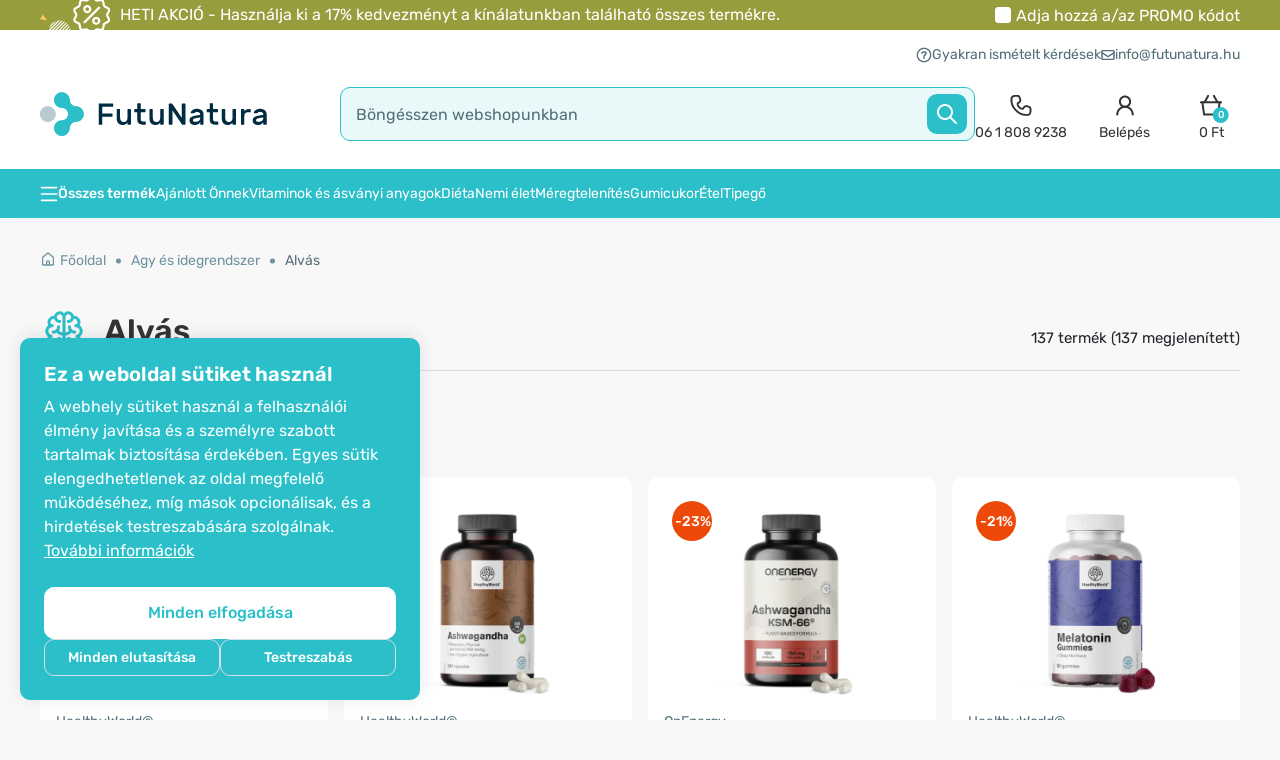

--- FILE ---
content_type: text/html; charset=utf-8
request_url: https://www.futunatura.hu/memoria-koncentracio-agy/agy-alvas
body_size: 102743
content:
<!DOCTYPE html>

<html dir="ltr" lang="hu-HU">
<!--<![endif]-->

<head>
	<meta charset="UTF-8" />
	<meta name="viewport" content="width=device-width, initial-scale=1, maximum-scale=1">
	<title>Alvás - FutuNatura.hu</title>

			<!--<link href="<?//= (isset($base_url) ? $base_url : '') ?>catalog/view/theme/shopme/stylesheet/fonts/Rubik/Rubik-Light.woff2" as="font" type="font/woff2" crossorigin>-->
		<link rel="preload" href="https://www.futunatura.hu/catalog/view/theme/shopme/stylesheet/fonts/Rubik/Rubik-Regular.woff2" as="font" type="font/woff2" crossorigin>
		<link rel="preload" href="https://www.futunatura.hu/catalog/view/theme/shopme/stylesheet/fonts/Rubik/Rubik-Medium.woff2" as="font" type="font/woff2" crossorigin>
		<link rel="preload" href="https://www.futunatura.hu/catalog/view/theme/shopme/stylesheet/fonts/Rubik/Rubik-SemiBold.woff2" as="font" type="font/woff2" crossorigin>
		<!--<link href="<?//= (isset($base_url) ? $base_url : '') ?>catalog/view/theme/shopme/stylesheet/fonts/Rubik/Rubik-Bold.woff2" as="font" type="font/woff2" crossorigin>
		<link href="<?//= (isset($base_url) ? $base_url : '') ?>catalog/view/theme/shopme/stylesheet/fonts/Rubik/Rubik-ExtraBold.woff2" as="font" type="font/woff2" crossorigin>-->
	
			<link rel="stylesheet" type="text/css" href="https://www.futunatura.hu/catalog/view/theme/shopme/stylesheet/rubik-font.css" />
	


	<base href="https://www.futunatura.hu/" />
				<meta http-equiv="X-UA-Compatible" content="IE=edge">

				
			<link href="https://www.futunatura.hu/memoria-koncentracio-agy/agy-alvas" rel="canonical" />
			<link href="https://www.futunatura.hu/memoria-koncentracio-agy/agy-alvas?page=2" rel="next" />
			<link href="https://www.futunatura.hu/image/data/logo/favicon_futunatura.png" rel="icon" />
	
	<link rel="icon" type="image/png" href="/favicon-96x96.png" sizes="96x96" />
	<link rel="icon" type="image/svg+xml" href="/favicon.svg" />
	<link rel="shortcut icon" href="/favicon.ico" />
	<link rel="apple-touch-icon" sizes="180x180" href="/apple-touch-icon.png" />
	<meta name="apple-mobile-web-app-title" content="FutuNatura" />
	<link rel="manifest" href="/site.webmanifest" />

	<!-- Version 2.1.0 -->
		<link rel="stylesheet" type="text/css" href="catalog/view/theme/shopme/stylesheet/bootstrap.min.css?202512181308" />
	<!--<script src="catalog/view/javascript/html2canvas.js" type="text/javascript"></script>-->
	<!-- <link rel="stylesheet" type="text/css" href="catalog/view/theme/shopme/stylesheet/stylesheet.css?202512181308" /> -->
	<style></style>
						<link rel="stylesheet" type="text/css" href="catalog/view/theme/shopme/stylesheet/stylesheet.min.css?202512181308" />
			

	<noscript>
		<link href="catalog/view/javascript/font-awesome/css/font-awesome.min.css?202512181308" rel="stylesheet" type="text/css" />
	</noscript>
	<link rel="preload" href="catalog/view/javascript/font-awesome/css/font-awesome.min.css?202512181308" as="style" onload="this.onload=null;this.rel='stylesheet'" type="text/css" />

																																					<noscript>
									<link rel="stylesheet" type="text/css" href="catalog/view/theme/default/stylesheet/mf/style.css?v2.0.4.4.5.2" media="screen" />
								</noscript>
								<link rel="preload" href="catalog/view/theme/default/stylesheet/mf/style.css?v2.0.4.4.5.2" as="style" onload="this.onload=null;this.rel='stylesheet'" media="screen" />
																														<noscript>
									<link rel="stylesheet" type="text/css" href="catalog/view/theme/default/stylesheet/mf/style-2.css?v2.0.4.4.5.2" media="screen" />
								</noscript>
								<link rel="preload" href="catalog/view/theme/default/stylesheet/mf/style-2.css?v2.0.4.4.5.2" as="style" onload="this.onload=null;this.rel='stylesheet'" media="screen" />
																														<noscript>
									<link rel="stylesheet" type="text/css" href="catalog/view/theme/default/stylesheet/notifywhenavailable.css" media="screen" />
								</noscript>
								<link rel="preload" href="catalog/view/theme/default/stylesheet/notifywhenavailable.css" as="style" onload="this.onload=null;this.rel='stylesheet'" media="screen" />
																														<noscript>
									<link rel="stylesheet" type="text/css" href="catalog/view/javascript/giftTeaser/fancybox/jquery.fancybox.css" media="screen" />
								</noscript>
								<link rel="preload" href="catalog/view/javascript/giftTeaser/fancybox/jquery.fancybox.css" as="style" onload="this.onload=null;this.rel='stylesheet'" media="screen" />
																														<noscript>
									<link rel="stylesheet" type="text/css" href="catalog/view/theme/default/stylesheet/giftTeaser.css" media="screen" />
								</noscript>
								<link rel="preload" href="catalog/view/theme/default/stylesheet/giftTeaser.css" as="style" onload="this.onload=null;this.rel='stylesheet'" media="screen" />
															<style>
		.owl-item .item .details_wrap .name a,
		#main .item .details_wrap .name a {
			overflow: hidden;
			text-overflow: ellipsis;
			display: -webkit-box;
			line-height: 19px;
			/* fallback */
			max-height: 57px;
			/* fallback */
			-webkit-line-clamp: 3;
			/* number of lines to show */
			-webkit-box-orient: vertical;
		}
	</style>
						<!-- Custom css -->
<!-- Custom script -->

<!-- Custom styling -->
<!-- Custom fonts -->
<!-- <link rel="stylesheet" type="text/css" href="//fonts.googleapis.com/css?family=Roboto:300,400,700,900" media="screen" /> -->

			
		<!-- Facebook Pixel Code -->
		
		<!-- End of Facebook Pixel Code -->
	
	
	<script dummy="dont_relocate">
		loadRemarketyScript=function(d,t){
			var g = d.createElement(t),
				s = d.getElementsByTagName(t)[0];
			g.src = 'https://d3ryumxhbd2uw7.cloudfront.net/webtracking/track.js';
			s.parentNode.insertBefore(g, s);
		}

		loadKelko=function(){
			var s = document.createElement('script');
			s.type = 'text/javascript';
			s.async = true;
			s.src = 'https://s.kk-resources.com/ks.js';
			var x = document.getElementsByTagName('script')[0];
			x.parentNode.insertBefore(s, x);
		}
	</script>

	<script dummy="dont_relocate">
		window.shopme_use_cookie = 1;
	</script>

			<script dummy="dont_relocate">
			window.dataLayer = window.dataLayer || [];

			gtag=function(){
				dataLayer.push(arguments);
			}

			gtag('consent', 'default', {
				'ad_storage': 'denied',
				'ad_user_data': 'denied',
				'ad_personalization': 'denied',
				'analytics_storage': 'denied'
			});

							gtag('set', 'url_passthrough', true);
					</script>
	
			<script dummy="dont_relocate">
			window.uetq = window.uetq || [];
			window.uetq.push('consent', 'default', {
				'ad_storage': 'denied'
			});
		</script>
	
	<meta name="google-site-verification" content="E3plFcK35mleODztzsS4rX0cvAF6YCes1J5Twrcqwgc" />
	<meta name="google-site-verification" content="L9qIsa0RgkTcsoQBellodDTw2XV0bEJ6RN0h37TFsMc" />
	<meta name="google-site-verification" content="_ZEHz8NqZ3qMyjUQVbwHhhKckBPTMrtaH8jGLf8Pyx4" />
	<meta name="google-site-verification" content="eyGvkHDhYOLYtENnYwJSvj8Dh0yi-ghOgZxHFzPzDAU" />
	<meta name="google-site-verification" content="UJrD02FJAWIg_cQhJuAmbx-33f7AJFXgajOa2aAobDs" />

	

			<!-- GOOGLE Ads pixel -->
					<script async src="https://www.googletagmanager.com/gtag/js?id=AW-593452229"></script>
				
		<!-- End of GOOGLE Ads pixel -->
	
			<script async="true" type="text/javascript" src="https://s.kk-resources.com/leadtag.js"></script>
	
	
			
	
	


	
	
	<meta name="theme-color" content="#979d3c">

	

	<style type="text/css">
		#search,
		.searchbox {
			overflow: visible !important;
		}

		.smartsearch {
			display: none;
			background: #FFFFFF !important;
			border: none !important;
			border-top: none !important;
			border-radius: 0 0 7px 7px !important;
			box-shadow: 0 2px 2px #DDD !important;
			line-height: 1.2 !important;
			margin: -3px 0 0 2px !important;
			padding: 0 !important;
			position: absolute !important;
			white-space: normal !important;
			z-index: 9999999 !important;
					}

		.smartsearch a {
			white-space: normal !important;
		}

		.smartsearch .addtocart {
			float: right;
			margin: 5px;
		}

		.smartsearch .quantity {
			padding: 5px;
		}

		.smartsearch .quantity input {
			text-align: center;
			padding: 1px !important;
			width: 30px !important;
		}

		.smartsearch-product {
			border-bottom: 1px solid #EEEEEE !important;
			color: #000000 !important;
			display: block !important;
			font-size: 11px !important;
			font-weight: normal !important;
			min-height: 140px !important;
			padding: 5px !important;
			text-decoration: none !important;
		}

		.smartsearch-product img {
			float: left !important;
			margin: 0 10px 0 0 !important;
		}

		.smartsearch-product strong {
			font-size: 13px !important;
			margin: 5px 5px 5px 0 !important;
			/*ROK DODAJA*/
			font-weight: normal;
		}

		.smartsearch-focus,
		.smartsearch-product:hover {
			background: #EEFFFF !important;
			text-decoration: none !important;
			/*ROK DODAJA*/
			color: #88a906 !important;
		}

		.smartsearch-page {
			background: #EEEEEE !important;
			border-bottom: 1px solid #EEEEEE !important;
			padding: 10px;
			text-align: center;
		}

			</style>
	


                
</head>
<noscript>
    <link href="catalog/view/stylesheet/kbexit_popup/kbexit_popup.css?202512181308" rel="stylesheet" type="text/css" />
</noscript>
<link rel="preload" href="catalog/view/stylesheet/kbexit_popup/kbexit_popup.css?202512181308" as="style" onload="this.onload=null;this.rel='stylesheet'" type="text/css" />
<script type="text/javascript">
    var dont_relocate = true;

    var popup_display_interval = "365";
    var wheel_device = "320_480";
    var email_check_exit = "Please use another email, this email has been used";
    var exit_display = "1";
    var min_screen_size_exit = "320_480";
    var exit_popup_front_path = "index.php?route=module/kbexit_popup/generate_coupon";
    var exit_popup_front_path1 = "index.php?route=module/kbexit_popup/email_check";
    var email_pop_exit = "2";
    var visit_exit_popup = "5";
    var empty_email_exit = "Kérjük, adjon meg egy érvényes e-mail címet.";
    var validate_email_exit = "Kérjük, adjon meg egy érvényes e-mail címet..";
    var page_load_popup = "";
    var popup_showon = "";
    var text_coupon_used_var = "A/Az ELETERO10 kódot már felhasználták";
    var text_other_coupon_used = "Egy másik kód már használatban van";

                        var module_enable_exit = '1';
        </script>
<style>
          ;
</style>
    <div id="kbexit-modal-backdropDiv" style="display: none;" class="kbexit-modal-backdrop"></div>

    <div class="kbexit_container" id="kbexit_container" style="display: none; height: 100%; position: fixed; left: 0; bottom: 0; top: 0; right: 0; z-index: 100000">
        <div class="kbexit_wrapper">
            <div class="kbexit_modal animated zoomInUp">

                <div class="close_exit_modal"><span class="icon icon-close-white"></span></div>

                                <div class="kbexit_modal_image">
                    <img width="432" height="736" class="d-none d-md-block lazy" loading="lazy" src="[data-uri]" data-src="https://www.futunatura.hu/image/cache/data/BANNER/Exit-popup/Exit-D-432x736.webp" />
                    <img width="735" height="322" class="d-md-none lazy" loading="lazy" src="[data-uri]" data-src="https://www.futunatura.hu/image/cache/data/BANNER/Exit-popup/Exit-M-735x322.webp" />
                </div>
                
                <div class="kbexit_modal_content_section">

                    <div class="kbexit_modal_header">
                        <div id="title-first" class="small-title">Mielőtt még elmegy...</div>
                        <div id="title-second" class="small-title"></div>
                    </div>

                    <div class="kbexit_modal_body">
                        <div class="kbexit_modal_right">
                            <div id="discount-info" class="large-title">Szeretne árengedményt?</div>
                            <div id="discount-amount">10%</div>
                        </div>

                        <div class="kbexit_modal_left">
                            <div class="kbexit_modal_left_content">
                                <div id="buttons-wrappper">
                                    <button type="button" class="kbexit_no btn-confirm" id="exit-button">Nem</button>
                                    <button type="button" class="kbexit_yes btn-confirm" id="yes-button">Igen</button>
                                </div>
                                <div id="email-input-wrappper">
                                    <div id="kbexit-subtitle" class="small-title-2">kedvezmény a teljes vásárlásra!</div>

                                    <div id="email-field" class="email_field">
                                        <div class="error_text" id="form_error_text"></div>

                                        <div class="kbexit_form_group">
                                            <div class="form-floating">
                                                <input type="email" class="exit_form_control form-control" id="exit_popup" name="exit_user" placeholder="" />
                                                <label for="exit_user">Írja be e-mail címét</label>
                                                <input type="hidden" name="remarkety_store_id" value="7XkVE3an">
                                            </div>
                                        </div>

                                        <div class="kbexit_form_group">
                                            <input type="submit" id="exit_button" class="btn-exit-submit btn-continue" onclick="kbexit_popup()" value="Kód felfedése" />
                                        </div>
                                    </div>

                                    <div class="kbexit_form_group" id="msg-box">
                                        <div class="title-third">Az ön kódja <br> a 10%-os kedvezményre</div>
                                        <div id="show-coupon" class="success-msgs" onclick="copyToClipboard('#show-coupon')"></div>
                                        <div class="copy_info">A pénztárban várja a kupon</div>
                                        <button type="button" class="continue_btn btn-continue">Vásárlás folytatása</button>
                                    </div>
                                </div>
                            </div>
                        </div>

                    </div>
                    <div class="shape on-logo d-none d-md-block"></div>
                </div>
            </div>
        </div>
    </div>

<body class="product-category-184_344 style-1 ">

	<!-- Cookie Control -->

	<style>
		.cookie-consent .cookie-backdrop{position:fixed;top:0;left:0;width:100vw;height:100vh;background-color:#000;z-index:9999999;opacity:0;visibility:hidden;transition:opacity .15s linear,visibility .15s linear}.cookie-consent .cookie-backdrop.active{opacity:.5;visibility:visible}.cookie-consent .cookie-consent-btn{font-size:16px;line-height:1.5;font-weight:500;padding:9px;width:100%;border-radius:10px;transition:background .15s ease-in-out,color .5s ease-in-out,border .5s ease-in-out}.cookie-consent .cookie-banner{position:fixed;background:#2abfc9;z-index:9999999;display:none;box-shadow:0 -2px 18px 0 rgba(0,0,0,.1);font-family:Rubik,OpenSans,Sans-serif}.cookie-consent .cookie-banner.active{display:block}.cookie-consent .cookie-banner-left{border-radius:10px 10px 0 0;bottom:0;padding:16px;width:100%}.cookie-consent .cookie-banner-bottom{border-top-left-radius:10px;border-top-right-radius:10px;bottom:0;padding:16px 0;width:100%}.cookie-consent .cookie-banner .cookie-banner-content{flex:1}.cookie-consent .cookie-banner .cookie-banner-title{color:#fff;font-size:20px;line-height:1.25;font-weight:600}.cookie-consent .cookie-banner .cookie-banner-text{color:#fff;font-size:14px;line-height:1.5;margin-top:8px}.cookie-consent .cookie-banner .cookie-banner-text p{color:#fff;font-size:14px;line-height:1.5;margin-bottom:8px}.cookie-consent .cookie-banner .cookie-banner-text p:last-child{margin-bottom:0}.cookie-consent .cookie-banner .cookie-banner-text .cookie-banner-text-link{color:#fff;text-decoration:underline}.cookie-consent .cookie-banner .cookie-banner-link:hover,.cookie-consent .cookie-banner .cookie-banner-text .cookie-banner-text-link:hover,.cookie-consent .cookie-menu .cookie-menu-text-link:hover{text-decoration:none}.cookie-consent .cookie-banner .cookie-banner-btns,.cookie-consent .cookie-menu .cookie-menu-btns{display:flex;align-items:center;justify-content:center;flex-direction:column;gap:8px;margin-top:24px}.cookie-consent .cookie-banner .cookie-banner-btns-wrapper{display:flex;align-items:center;width:100%;gap:8px}.cookie-consent .cookie-banner .cookie-banner-btns .cookie-banner-link{margin-top:8px;font-size:16px;line-height:1.5;color:#fff;width:max-content;text-decoration:underline;flex-shrink:0}.cookie-consent .cookie-banner .btn-main{background:#fff;border:1px solid #fff;color:#2abfc9;padding:11px}.cookie-consent .cookie-banner .btn-main:hover{background:#f8f8f8;border:1px solid #f8f8f8}.cookie-consent .cookie-banner .btn-tertiary{font-size:14px;border:1px solid #d3e0e5;background:0 0;color:#fff;padding:7px;transition:box-shadow .15s ease-in-out}.cookie-consent .cookie-menu{z-index:999999999;width:100%;font-family:Rubik,OpenSans,Sans-serif}.cookie-consent .cookie-menu .offcanvas-header{align-items:start;gap:0 24px;padding:16px 16px 8px}.cookie-consent .cookie-menu .offcanvas-header .btn-close-x{background:url("data:image/svg+xml,%3Csvg width='24' height='24' viewBox='0 0 24 24' fill='none' xmlns='http://www.w3.org/2000/svg'%3E%3Cpath d='M17.7071 7.70711C18.0976 7.31658 18.0976 6.68342 17.7071 6.29289C17.3166 5.90237 16.6834 5.90237 16.2929 6.29289L12 10.5858L7.70711 6.29289C7.31658 5.90237 6.68342 5.90237 6.29289 6.29289C5.90237 6.68342 5.90237 7.31658 6.29289 7.70711L10.5858 12L6.29289 16.2929C5.90237 16.6834 5.90237 17.3166 6.29289 17.7071C6.68342 18.0976 7.31658 18.0976 7.70711 17.7071L12 13.4142L16.2929 17.7071C16.6834 18.0976 17.3166 18.0976 17.7071 17.7071C18.0976 17.3166 18.0976 16.6834 17.7071 16.2929L13.4142 12L17.7071 7.70711Z' fill='%23333333'/%3E%3C/svg%3E%0A") center center/cover no-repeat;width:24px;height:24px;opacity:1;border:0;position:relative;top:2px}.cookie-consent .cookie-menu .offcanvas-body{padding:0 16px}.cookie-consent .cookie-menu .cookie-menu-title{font-size:20px;line-height:1.25;font-weight:600;color:#333}.cookie-consent .cookie-menu .cookie-menu-text{font-size:14px;line-height:1.5;color:#333}.cookie-consent .cookie-menu .cookie-menu-text-link{color:#333;text-decoration:underline}.cookie-consent .cookie-menu .btn-main{border:1px solid #2abfc9;background:#2abfc9;color:#fff}.cookie-consent .cookie-menu .btn-main:hover{background:#0ba4b0}.cookie-consent .cookie-menu .btn-subsidiary{border:1px solid #d3e0e5;background:0 0;color:#333}.cookie-consent .cookie-menu .btn-subsidiary:hover{border:1px solid #2abfc9;background:#f8f8f8}.cookie-consent .cookie-menu .cookie-menu-accordion{border-radius:10px;background:#f8f8f8;margin-top:24px;padding:0 12px}.cookie-consent .cookie-menu .cookie-menu-accordion .accordion-item{background:0 0;border:0;border-top:1px solid #eee}.cookie-consent .cookie-menu .cookie-menu-accordion .accordion-item:first-of-type{border-top:0}.cookie-consent .cookie-menu .cookie-menu-accordion .accordion-header{display:flex;align-items:center}.cookie-consent .cookie-menu .cookie-menu-accordion .accordion-button{background-color:transparent;padding:16px 0;border-radius:0;box-shadow:none;align-items:center}.cookie-consent .cookie-menu .cookie-menu-accordion .accordion-button .icon{margin-right:12px;flex-shrink:0;display:flex}.cookie-consent .cookie-menu .cookie-menu-accordion .accordion-button .icon:after{background:url("data:image/svg+xml,%3Csvg width='20' height='20' viewBox='0 0 20 20' fill='none' xmlns='http://www.w3.org/2000/svg'%3E%3Cpath fill-rule='evenodd' clip-rule='evenodd' d='M4.41083 7.74408C4.73626 7.41864 5.2639 7.41864 5.58934 7.74408L10.0001 12.1548L14.4108 7.74408C14.7363 7.41864 15.2639 7.41864 15.5893 7.74408C15.9148 8.06951 15.9148 8.59715 15.5893 8.92259L10.5893 13.9226C10.2639 14.248 9.73626 14.248 9.41083 13.9226L4.41083 8.92259C4.08539 8.59715 4.08539 8.06951 4.41083 7.74408Z' fill='%232ABFC9'/%3E%3C/svg%3E%0A") center center/cover no-repeat;width:20px;height:20px;content:"";display:inline-block;position:relative;transform:rotate(-180deg);transition:transform .2s ease-in-out,background .15s ease-in-out}.cookie-consent .cookie-menu .cookie-menu-accordion .accordion-button.collapsed .icon:after{background:url("data:image/svg+xml,%3Csvg width='20' height='20' viewBox='0 0 20 20' fill='none' xmlns='http://www.w3.org/2000/svg'%3E%3Cpath fill-rule='evenodd' clip-rule='evenodd' d='M4.41083 6.91076C4.73626 6.58533 5.2639 6.58533 5.58934 6.91076L10.0001 11.3215L14.4108 6.91076C14.7363 6.58533 15.2639 6.58533 15.5893 6.91076C15.9148 7.2362 15.9148 7.76384 15.5893 8.08928L10.6483 13.0304C10.2903 13.3883 9.70988 13.3883 9.3519 13.0304L4.41083 8.08928C4.08539 7.76384 4.08539 7.2362 4.41083 6.91076Z' fill='%23333333'/%3E%3C/svg%3E%0A") center center/cover no-repeat;transform:rotate(0)}.cookie-consent .cookie-menu .cookie-menu-accordion .accordion-button:hover .icon:after{background:url("data:image/svg+xml,%3Csvg width='20' height='20' viewBox='0 0 20 20' fill='none' xmlns='http://www.w3.org/2000/svg'%3E%3Cpath fill-rule='evenodd' clip-rule='evenodd' d='M4.41083 7.74408C4.73626 7.41864 5.2639 7.41864 5.58934 7.74408L10.0001 12.1548L14.4108 7.74408C14.7363 7.41864 15.2639 7.41864 15.5893 7.74408C15.9148 8.06951 15.9148 8.59715 15.5893 8.92259L10.5893 13.9226C10.2639 14.248 9.73626 14.248 9.41083 13.9226L4.41083 8.92259C4.08539 8.59715 4.08539 8.06951 4.41083 7.74408Z' fill='%232ABFC9'/%3E%3C/svg%3E%0A") center center/cover no-repeat}.cookie-consent .cookie-menu .cookie-menu-accordion .accordion-button .accordion-button-title{font-weight:500;font-size:16px;line-height:1.5;margin-right:24px;color:#2abfc9;transition:.15s ease-in-out}.cookie-consent .cookie-menu .cookie-menu-accordion .accordion-button.collapsed .accordion-button-title{color:#333}.cookie-consent .cookie-menu .cookie-menu-accordion .accordion-button:hover .accordion-button-title{color:#2abfc9}.cookie-consent .cookie-menu .cookie-menu-accordion .accordion-button .accordion-button-item{margin-left:auto;flex-shrink:0}.cookie-consent .cookie-menu .cookie-menu-accordion .accordion-button .accordion-button-item.always-active{font-size:14px;line-height:1.5;color:#4ab358;font-weight:500}.cookie-consent .cookie-menu .cookie-menu-accordion .accordion-button:after{display:none}.cookie-consent .cookie-menu .cookie-menu-accordion .form-switch{flex-shrink:0;padding-left:0}.cookie-consent .cookie-menu .cookie-menu-accordion .form-switch .form-check-input{border:0;margin:0;width:44px;height:24px;border-radius:12px;vertical-align:middle;cursor:pointer;background-color:#acacac;background-image:url("data:image/svg+xml,%3Csvg width='24' height='24' viewBox='0 0 24 24' fill='none' xmlns='http://www.w3.org/2000/svg'%3E%3Ccircle cx='12' cy='12' r='10' fill='white'/%3E%3C/svg%3E%0A")}.cookie-consent .cookie-menu .cookie-menu-accordion .form-switch .form-check-input:hover{background-color:#646464}.cookie-consent .cookie-menu .cookie-menu-accordion .form-switch .form-check-input:checked{background-color:#4ab358;background-image:url("data:image/svg+xml,%3Csvg width='24' height='24' viewBox='0 0 24 24' fill='none' xmlns='http://www.w3.org/2000/svg'%3E%3Ccircle cx='12' cy='12' r='10' fill='white'/%3E%3Cpath fill-rule='evenodd' clip-rule='evenodd' d='M16.027 9.08418C16.2874 9.34453 16.2874 9.76664 16.027 10.027L11.1381 14.9159C10.8778 15.1762 10.4557 15.1762 10.1953 14.9159L7.97309 12.6937C7.71274 12.4333 7.71274 12.0112 7.97309 11.7508C8.23344 11.4905 8.65555 11.4905 8.9159 11.7508L10.6667 13.5017L15.0842 9.08418C15.3446 8.82383 15.7667 8.82383 16.027 9.08418Z' fill='%234AB358'/%3E%3C/svg%3E%0A")}.cookie-consent .cookie-menu .cookie-menu-accordion .form-switch .form-check-input:checked:hover{background-color:#369243;background-image:url("data:image/svg+xml,%3Csvg width='24' height='24' viewBox='0 0 24 24' fill='none' xmlns='http://www.w3.org/2000/svg'%3E%3Cpath d='M12 22C17.5228 22 22 17.5228 22 12C22 6.47715 17.5228 2 12 2C6.47715 2 2 6.47715 2 12C2 17.5228 6.47715 22 12 22Z' fill='white'/%3E%3Cpath fill-rule='evenodd' clip-rule='evenodd' d='M16.027 9.08418C16.2874 9.34453 16.2874 9.76664 16.027 10.027L11.1381 14.9159C10.8778 15.1762 10.4557 15.1762 10.1953 14.9159L7.97309 12.6937C7.71274 12.4333 7.71274 12.0112 7.97309 11.7508C8.23344 11.4905 8.65555 11.4905 8.9159 11.7508L10.6667 13.5017L15.0842 9.08418C15.3446 8.82383 15.7667 8.82383 16.027 9.08418Z' fill='%23369243'/%3E%3C/svg%3E%0A")}.cookie-consent .cookie-menu .cookie-menu-accordion .form-switch .form-check-input:disabled{background-color:#eee;background-image:url("data:image/svg+xml,%3Csvg width='24' height='24' viewBox='0 0 24 24' fill='none' xmlns='http://www.w3.org/2000/svg'%3E%3Ccircle cx='12' cy='12' r='10' fill='%23ACACAC'/%3E%3C/svg%3E%0A")}.cookie-consent .cookie-menu .cookie-menu-accordion .form-switch .form-check-input:focus{box-shadow:none}.cookie-consent .cookie-menu .cookie-menu-accordion .accordion-body{padding:0 0 16px;font-size:14px;line-height:1.5}.cookie-consent .cookie-menu .offcanvas-footer{padding:16px;border-color:transparent}@media only screen and (min-width:768px){.cookie-consent .cookie-banner-left{border-radius:10px;bottom:20px;left:20px;padding:24px;max-width:400px}.cookie-consent .cookie-banner-bottom{padding:24px 0}.cookie-consent .cookie-banner .cookie-banner-text,.cookie-consent .cookie-banner .cookie-banner-text p,.cookie-consent .cookie-menu .cookie-menu-accordion .accordion-body,.cookie-consent .cookie-menu .cookie-menu-text{font-size:16px}.cookie-consent .cookie-banner .cookie-banner-btns .cookie-banner-link{margin-top:4px}.cookie-consent .cookie-banner-bottom .cookie-consent-btn{width:auto;padding:9px 53px}.cookie-consent .cookie-banner .btn-main{padding:13px}.cookie-consent .cookie-menu{border-top-right-radius:10px;border-bottom-right-radius:10px;max-width:480px}.cookie-consent .cookie-menu .offcanvas-header{padding:24px 24px 8px}.cookie-consent .cookie-menu .offcanvas-header .btn-close-x{top:-8px;right:-8px}.cookie-consent .cookie-menu .cookie-menu-btns{flex-direction:row}.cookie-consent .cookie-menu .offcanvas-body{padding:0 24px}.cookie-consent .cookie-menu .cookie-menu-accordion{padding:0 16px}.cookie-consent .cookie-menu .offcanvas-footer{padding:24px}}@media only screen and (min-width:992px){.cookie-consent .cookie-banner-bottom .cookie-banner-bottom-wrapper{display:flex;gap:0 32px}.cookie-consent .cookie-banner-bottom .cookie-banner-btns{margin-top:0}}
	</style>

	<div class="cookie-consent">

		
					<div id="cookieBanner" class="cookie-banner cookie-banner-left">
				<div class="cookie-banner-content">
					<div class="cookie-banner-title">
						Ez a weboldal sütiket használ					</div>
					<div class="cookie-banner-text">
													<p>A webhely sütiket használ a felhasználói élmény javítása és a személyre szabott tartalmak biztosítása érdekében. Egyes sütik elengedhetetlenek az oldal megfelelő működéséhez, míg mások opcionálisak, és a hirdetések testreszabására szolgálnak. <a href="cookiek" title="További&nbsp;információk" class="cookie-banner-text-link">További&nbsp;információk</a></p>
											</div>
				</div>
				<div class="cookie-banner-btns">
					<button id="cookieBannerAllowAll" class="cookie-consent-btn btn-main" type="button">Minden elfogadása</button>
					<div class="cookie-banner-btns-wrapper">
						<button id="cookieBannerRefuseAll" class="cookie-consent-btn btn-tertiary" type="button">Minden elutasítása</button>
						<button data-bs-toggle="offcanvas" data-bs-target="#cookieMenu" aria-controls="cookieMenu" class="cookie-consent-btn btn-tertiary" type="button">Testreszabás</button>
					</div>
				</div>
			</div>
		
		<div class="cookie-menu offcanvas offcanvas-start" tabindex="-1" id="cookieMenu" aria-labelledby="cookieMenuLabel">
			<div class="offcanvas-header">
				<div class="cookie-menu-title">Cookie-k beállítása</div>
				<button type="button" class="btn-close-x" data-bs-dismiss="offcanvas" aria-label="Close"></button>
			</div>
			<div class="offcanvas-body">
				<div class="cookie-menu-text">
					Amikor meglátogat egy webhelyet, az információkat tárolhat vagy kérhet le az Ön böngészőjéből, többnyire cookie-k formájában. Ezek az információk kapcsolódhatnak Önhöz, az Ön preferenciáihoz, az Ön eszközéhez, vagy ahhoz, hogy webhelye az elvárásoknak megfelelően működjön. Bizonyos típusú cookie-k letiltása hatással van a webhely és szolgáltatásaink használatára. <a href="cookiek" title="További&nbsp;információk" class="cookie-menu-text-link">További&nbsp;információk</a>
				</div>
				<div class="cookie-menu-btns">
					<button id="cookieMenuAllowAll" data-bs-dismiss="offcanvas" class="cookie-consent-btn btn-main order-md-2" type="button">Összes elfogadása</button>
					<button id="cookieMenuRefuseAll" data-bs-dismiss="offcanvas" class="cookie-consent-btn btn-subsidiary" type="button">Minden elutasítása</button>
				</div>

				<div class="cookie-menu-accordion accordion" id="cookieMenuSettings">
					<div class="accordion-item">
						<div class="accordion-header">
							<button class="accordion-button collapsed" type="button" data-bs-toggle="collapse" data-bs-target="#cookieMenuSetting-1" aria-expanded="false" aria-controls="cookieMenuSetting-1">
								<div class="icon icon-arrow-down"></div>
								<div class="accordion-button-title">Csak a feltétlenül szükséges cookie-k</div>
								<div class="accordion-button-item always-active">Mindig aktív</div>
							</button>
						</div>
						<div id="cookieMenuSetting-1" class="accordion-collapse collapse">
							<div class="accordion-body">Ezek a sütik egy sor olyan tevékenységet hajtanak végre, amelyek a weboldalakon való navigációhoz és megfelelő működésükhöz szükségesek.</div>
						</div>
					</div>
					<div class="accordion-item">
						<div class="accordion-header">
							<button class="accordion-button collapsed" type="button" data-bs-toggle="collapse" data-bs-target="#cookieMenuSetting-2" aria-expanded="false" aria-controls="cookieMenuSetting-2">
								<div class="icon icon-arrow-down"></div>
								<div class="accordion-button-title">Weboldalak testreszabása</div>
							</button>
							<div class="form-check form-switch">
								<input value="true" class="form-check-input" type="checkbox" role="switch" id="cookieMenuSettingFunctional">
							</div>
						</div>
						<div id="cookieMenuSetting-2" class="accordion-collapse collapse">
							<div class="accordion-body">Ezek a cookie-k lehetővé teszik további tartalom használatát és a weboldal személyre szabását a felhasználó számára, és támogatják a weboldalunkat javító további funkciókat.</div>
						</div>
					</div>
					<div class="accordion-item">
						<div class="accordion-header">
							<button class="accordion-button collapsed" type="button" data-bs-toggle="collapse" data-bs-target="#cookieMenuSetting-3" aria-expanded="false" aria-controls="cookieMenuSetting-3">
								<div class="icon icon-arrow-down"></div>
								<div class="accordion-button-title">Analitikai cookie-k</div>
							</button>
							<div class="form-check form-switch">
								<input value="true" class="form-check-input" type="checkbox" role="switch" id="cookieMenuSettingAnalytics">
							</div>
						</div>
						<div id="cookieMenuSetting-3" class="accordion-collapse collapse">
							<div class="accordion-body">Ezek a sütik lehetővé teszik a látogatások és a forgalmi források számlálását, így lehetővé teszik a weboldal teljesítményének mérését és javítását. Biztosíthatjuk, hogy a felhasználók megtalálják, amit keresnek, és hogy az egyes oldalak betöltése ne tartson túl sokáig.</div>
						</div>
					</div>
					<div class="accordion-item">
						<div class="accordion-header">
							<button class="accordion-button collapsed" type="button" data-bs-toggle="collapse" data-bs-target="#cookieMenuSetting-4" aria-expanded="false" aria-controls="cookieMenuSetting-4">
								<div class="icon icon-arrow-down"></div>
								<div class="accordion-button-title">Hirdetések és közösségi hálózatok</div>
							</button>
							<div class="form-check form-switch">
								<input value="true" class="form-check-input" type="checkbox" role="switch" id="cookieMenuSettingMarketing">
							</div>
						</div>
						<div id="cookieMenuSetting-4" class="accordion-collapse collapse">
							<div class="accordion-body">Ezen összegyűjtött adatok segítségével hirdetőpartnerekkel együttműködve releváns hirdetéseket tudunk megjeleníteni Önnek. Ha megtagadja ezeknek a sütiknek a használatát, előfordulhat, hogy nem jelenítenek meg olyan hirdetéseket, amelyek egyébként érdekesek lennének. <a href="https://business.safety.google/privacy/" style="text-decoration: underline;" target="_blank" rel="noopener noreferrer">Tudjon meg többet arról, hogyan kezeli a Google a személyes adatokat.</a></div>
						</div>
					</div>
				</div>

			</div>
			<div class="offcanvas-footer">
				<button id="cookieMenuSaveSettings" data-bs-dismiss="offcanvas" class="cookie-consent-btn btn-main" type="button">Beállítások mentése</button>
			</div>
		</div>

	</div>



	
   			
			

		<div class="header_holder ">
		<div class="outer_container action-header">
									<div class="header_wrapper sticky_menu header3  action_header">
										<div class="action_wrapper" style="background-color:#979d3c">
			<div class="container-xxl">
				<div class="row">
											<div class="col-md-8">
							<div class="action_text_wrapper">
								<img width="70" height="30" src="catalog/view/theme/shopme/image/header-pasica.svg" class="img_action_header d-none d-md-block" alt="">
								<div class="action_header_text ">HETI AKCIÓ - Használja ki a 17% kedvezményt a kínálatunkban található összes termékre.</div>
								<div class="action_header_text action_header_text_mobile">Heti akció | -17% mindenre</div>
							</div>
						</div>
																<div class="col-md-4">
							<input id="coupon-id-header" type="hidden" value="899">
							<input type="hidden" name="coupon_value_header" id="coupon_value_header" value="PROMO">
							<label class="coupon_checkbox">

							
							<input type="checkbox" name="add_coupon" id="add_coupon_header" value="1"   >

							<span class="checkbox_input" ></span>

							<label class="checkbox_label_text" for="add_coupon_header" id="coupon-text-header">
								Adja hozzá a/az <span>PROMO</span> kódot							</label>

							</label>

						</div>
									</div>
			</div>
		</div>
		<div class="header_top_line_wrapper d-none d-md-block">
	<div class="header_top_line container-xxl">
		<div class="header_top_line_row" style="position: relative;">
							<div class="header_faq_link">
					<a href="https://www.futunatura.hu/gyakori-kerdesek-faq">
						<svg xmlns="http://www.w3.org/2000/svg" width="16" height="16" viewBox="0 0 16 16" fill="none">
							<g clip-path="url(#clip0_3608_90721)">
								<path d="M7.28914 9.60004C7.33181 9.64271 7.38159 9.66404 7.43847 9.66404H8.69714C8.78247 9.66404 8.84647 9.64271 8.88914 9.60004C8.93181 9.55027 8.97092 9.47915 9.00647 9.38671C9.01359 9.32982 9.0207 9.27649 9.02781 9.22671L9.07047 9.05604C9.12736 8.87115 9.21625 8.69338 9.33714 8.52271C9.46514 8.35204 9.60736 8.18493 9.76381 8.02138C9.92736 7.85071 10.0803 7.67649 10.2225 7.49871C10.3718 7.32093 10.4963 7.12893 10.5958 6.92271C10.7025 6.70938 10.7594 6.47115 10.7665 6.20804C10.7807 6.00182 10.7451 5.78493 10.6598 5.55738C10.5745 5.32271 10.4287 5.10582 10.2225 4.90671C10.0234 4.70049 9.75314 4.53338 9.41181 4.40538C9.07759 4.27738 8.65447 4.21338 8.14247 4.21338C7.67314 4.21338 7.2607 4.27738 6.90514 4.40538C6.54958 4.53338 6.24736 4.7076 5.99847 4.92804C5.74959 5.14138 5.56114 5.38315 5.43314 5.65338C5.30514 5.9236 5.23759 6.20093 5.23047 6.48538C5.23047 6.5636 5.25536 6.6276 5.30514 6.67738C5.35492 6.72715 5.41181 6.75204 5.47581 6.75204H6.58514C6.67047 6.75204 6.73803 6.73071 6.78781 6.68804C6.83758 6.64538 6.8767 6.58493 6.90514 6.50671C6.97625 6.19382 7.10425 5.96271 7.28914 5.81338C7.48114 5.65693 7.73358 5.57871 8.04647 5.57871C8.21714 5.57871 8.37714 5.61427 8.52647 5.68538C8.68292 5.74938 8.80381 5.84538 8.88914 5.97338C8.98159 6.09427 9.01714 6.24715 8.99581 6.43204C8.9887 6.58849 8.92825 6.74493 8.81447 6.90138C8.7007 7.05782 8.56203 7.21427 8.39847 7.37071C8.23492 7.52004 8.06781 7.6836 7.89714 7.86138C7.73358 8.03915 7.58781 8.23471 7.45981 8.44804C7.33892 8.65427 7.2607 8.88893 7.22514 9.15204V9.45071C7.22514 9.5076 7.24647 9.55738 7.28914 9.60004Z" fill="#546E78" />
								<path d="M7.24647 11.712C7.29625 11.7618 7.36025 11.7867 7.43847 11.7867H8.63314C8.70425 11.7867 8.7647 11.7618 8.81447 11.712C8.87136 11.6623 8.89981 11.5983 8.89981 11.52V10.4534C8.89981 10.3823 8.87136 10.3218 8.81447 10.272C8.7647 10.2152 8.70425 10.1867 8.63314 10.1867H7.43847C7.36025 10.1867 7.29625 10.2152 7.24647 10.272C7.1967 10.3218 7.17181 10.3823 7.17181 10.4534V11.52C7.17181 11.5983 7.1967 11.6623 7.24647 11.712Z" fill="#546E78" />
								<path fill-rule="evenodd" clip-rule="evenodd" d="M15.3333 8C15.3333 12.0501 12.0501 15.3333 8.00001 15.3333C3.94992 15.3333 0.666672 12.0501 0.666672 8C0.666672 3.94991 3.94992 0.666664 8.00001 0.666664C12.0501 0.666664 15.3333 3.94991 15.3333 8ZM14 8C14 11.3137 11.3137 14 8.00001 14C4.6863 14 2.00001 11.3137 2.00001 8C2.00001 4.68629 4.6863 2 8.00001 2C11.3137 2 14 4.68629 14 8Z" fill="#546E78" />
							</g>
							<defs>
								<clipPath id="clip0_3608_90721">
									<rect width="16" height="16" fill="white" />
								</clipPath>
							</defs>
						</svg>
						Gyakran ismételt kérdések					</a>
				</div>
						<!-- umakni spodnji if ko bo wishlista -->
							<div class="mini_menu settings text-end">
					<!-- <p class="BREZPLANA-DOSTAVA-p"> 14.900 Ft felett DÍJMENTES KISZÁLLÍTÁST biztosítunk   |   Feladás 1 napon belül   |   Biztonságos vásárlás <img width="26" height="26" src="catalog/view/theme/shopme/image/ico-security.svg?202201241044" class="Ico_security" alt=""> </p> -->
					<!-- ko se doda wishlist izbrisi d-none -->
					<a class="d-none" href="tel:06 1 808 9238">
						<svg xmlns="http://www.w3.org/2000/svg" width="16" height="16" viewBox="0 0 16 16" fill="none">
							<path fill-rule="evenodd" clip-rule="evenodd" d="M5.41881 1.04981C5.56845 1.05504 5.69596 1.05949 5.79339 1.05949C6.2111 1.05949 6.57213 1.18639 6.86897 1.41814C7.15311 1.63997 7.34592 1.93227 7.48648 2.2163C7.62713 2.5005 7.7329 2.81306 7.82301 3.1052C7.86226 3.23244 7.89705 3.3504 7.93073 3.46458C7.98047 3.63322 8.02783 3.79377 8.08347 3.96368C8.37076 4.84095 7.98127 5.58865 7.53472 6.09544C7.18217 6.49555 6.73983 6.8144 6.3719 7.0393C6.37114 7.22433 6.38004 7.38594 6.43083 7.57921C6.50673 7.86804 6.6936 8.25713 7.21436 8.77629C7.73607 9.2964 8.12816 9.48674 8.42058 9.56523C8.61323 9.61694 8.77648 9.62759 8.96088 9.628C9.18577 9.26013 9.50455 8.81792 9.90457 8.46545C10.4114 8.0189 11.1591 7.62941 12.0363 7.9167C12.2063 7.97235 12.3667 8.01967 12.5353 8.06942C12.6495 8.1031 12.7676 8.13792 12.8948 8.17716C13.187 8.26727 13.4995 8.37304 13.7837 8.51369C14.0677 8.65425 14.36 8.84707 14.5819 9.13121C14.8136 9.42804 14.9405 9.78907 14.9405 10.2068C14.9405 10.3042 14.945 10.4317 14.9502 10.5813C14.9702 11.1531 15.0014 12.0482 14.8386 12.8226C14.7324 13.3275 14.5314 13.8663 14.1331 14.284C13.7159 14.7216 13.1388 14.9668 12.412 14.9668C12.372 14.9668 12.3329 14.9631 12.2949 14.956C12.2145 14.9571 12.1315 14.9586 12.0462 14.9601C11.2203 14.9749 10.1724 14.9936 9.00458 14.7016C7.57213 14.3435 5.97746 13.5316 4.2229 11.7771C2.46832 10.0226 1.65644 8.42787 1.29832 6.99539C1.00636 5.82758 1.02507 4.77973 1.03981 3.95377C1.04134 3.86808 1.04283 3.78477 1.04392 3.70397C1.03696 3.66637 1.03333 3.6276 1.03333 3.58799C1.03333 2.8612 1.27858 2.28416 1.71612 1.86693C2.13386 1.4686 2.6727 1.26764 3.17762 1.16144C3.95193 0.998591 4.84696 1.02984 5.41881 1.04981ZM12.5926 13.6913C12.9006 13.6595 13.087 13.5456 13.2164 13.4099C13.3882 13.2297 13.5178 12.9479 13.599 12.5619C13.7261 11.9575 13.7046 11.3028 13.6859 10.7366C13.6797 10.5485 13.6739 10.3703 13.6739 10.2068C13.6739 10.0618 13.6355 9.9773 13.5835 9.9107C13.5216 9.83141 13.4117 9.74285 13.2219 9.64894C13.0323 9.55512 12.7995 9.47331 12.5215 9.38756C12.4266 9.35831 12.3205 9.32691 12.2098 9.29414C12.0229 9.23885 11.8228 9.17963 11.6421 9.12046C11.3738 9.0326 11.0867 9.11205 10.742 9.41582C10.4315 9.68936 10.1641 10.0741 9.97369 10.4028C9.90806 10.6826 9.6569 10.8909 9.35709 10.8909C9.31484 10.8909 9.26725 10.8919 9.21497 10.893C8.93936 10.8987 8.53345 10.907 8.09221 10.7886C7.54292 10.6412 6.96382 10.3151 6.32007 9.67333C5.67536 9.0306 5.35036 8.45144 5.20575 7.90113C5.09151 7.46639 5.10115 7.06223 5.10764 6.79061C5.10895 6.73564 5.11013 6.6861 5.11013 6.64283C5.11013 6.34345 5.31785 6.09258 5.59703 6.0265C5.9258 5.83608 6.31072 5.56858 6.58436 5.25804C6.88812 4.91329 6.96758 4.6262 6.87971 4.35789C6.82054 4.17721 6.76138 3.97729 6.70609 3.79042C6.67331 3.67965 6.64187 3.5734 6.61261 3.47854C6.52687 3.20054 6.44506 2.96771 6.35123 2.77812C6.25732 2.58836 6.16877 2.47846 6.08947 2.41655C6.02287 2.36456 5.9384 2.32616 5.79339 2.32616C5.62992 2.32616 5.45163 2.32029 5.26359 2.31409C4.69734 2.29544 4.04269 2.27388 3.43832 2.40099C3.05224 2.48219 2.77043 2.61183 2.59026 2.78363C2.45443 2.91315 2.34046 3.09986 2.30876 3.40844C2.31112 3.43069 2.31234 3.45328 2.31234 3.47615C2.31234 3.65621 2.30942 3.837 2.30648 4.01958C2.29326 4.84028 2.27945 5.69732 2.52716 6.68817C2.82347 7.8734 3.50745 9.27036 5.11856 10.8814C6.72966 12.4925 8.1266 13.1765 9.3118 13.4728C10.3027 13.7205 11.1597 13.7067 11.9805 13.6935C12.1629 13.6905 12.3438 13.6876 12.5238 13.6876C12.547 13.6876 12.57 13.6889 12.5926 13.6913Z" fill="#546E78" />
						</svg>
						06 1 808 9238					</a>
					<span class="mini_menu_divider d-none"></span>
					<a href="mailto:info@futunatura.hu">
						<svg xmlns="http://www.w3.org/2000/svg" width="14" height="10" viewBox="0 0 14 10" fill="none">
							<path fill-rule="evenodd" clip-rule="evenodd" d="M12.3334 1.33333H1.66671V8.66667H12.3334V1.33333ZM1.66671 0C0.930328 0 0.333374 0.596954 0.333374 1.33333V8.66667C0.333374 9.40305 0.930328 10 1.66671 10H12.3334C13.0698 10 13.6667 9.40305 13.6667 8.66667V1.33333C13.6667 0.596954 13.0698 0 12.3334 0H1.66671Z" fill="#546E78" />
							<path fill-rule="evenodd" clip-rule="evenodd" d="M0.445289 2.29687C0.649524 1.99052 1.06344 1.90773 1.36979 2.11197L6.99999 5.86544L12.6302 2.11197C12.9365 1.90773 13.3505 1.99052 13.5547 2.29687C13.7589 2.60322 13.6761 3.01713 13.3698 3.22137L7.36979 7.22137C7.14586 7.37066 6.85412 7.37066 6.63019 7.22137L0.630189 3.22137C0.323837 3.01713 0.241054 2.60322 0.445289 2.29687Z" fill="#546E78" />
						</svg>
						info@futunatura.hu					</a>
				</div>
					</div>
	</div>
</div>
<div class="sticky-container ju_alternativepush">
	<div class="container-xxl " id="menuSticky">
		<div class="row header">
			<div class="header_table">
				<!-- logo -->
				<div class="col-lg-3 col-md-6 col-7 flex_row">
					<button class="hamburger_menu_trigger no-btn" type="button" data-bs-toggle="offcanvas" data-bs-target="#offcanvasMenu" aria-controls="offcanvasMenu" aria-label="menu">
						<svg xmlns="http://www.w3.org/2000/svg" width="24" height="25" viewBox="0 0 24 25" fill="none">
							<path fill-rule="evenodd" clip-rule="evenodd" d="M2 4.35353C2 3.80125 2.44772 3.35353 3 3.35353H21C21.5523 3.35353 22 3.80125 22 4.35353C22 4.90582 21.5523 5.35353 21 5.35353H3C2.44772 5.35353 2 4.90582 2 4.35353Z" fill="#333333" />
							<path fill-rule="evenodd" clip-rule="evenodd" d="M2 12.0678C2 11.5155 2.44772 11.0678 3 11.0678H21C21.5523 11.0678 22 11.5155 22 12.0678C22 12.6201 21.5523 13.0678 21 13.0678H3C2.44772 13.0678 2 12.6201 2 12.0678Z" fill="#333333" />
							<path fill-rule="evenodd" clip-rule="evenodd" d="M2 19.7821C2 19.2298 2.44772 18.7821 3 18.7821H21C21.5523 18.7821 22 19.2298 22 19.7821C22 20.3344 21.5523 20.7821 21 20.7821H3C2.44772 20.7821 2 20.3344 2 19.7821Z" fill="#333333" />
						</svg>
					</button>
																		<div class="logo"><a href="https://www.futunatura.hu/"><img width="227" height="44.5" src="https://www.futunatura.hu/image/data/logo/logo-futu-natura.svg" title="Futunatura | Étrend-kiegészítő" alt="FutuNatura" /></a></div>
															</div>

				<div class="col-lg-3 col-md-6 col-5 header_items">
					<div class="header_item_wrapper tel_header_item">
						<!-- ko se doda wishlist dodaj d-lg-none -->
						<div class="telefonska-glava text-center">
							<a href="tel:06 1 808 9238" aria-label="contact">
																	<span class="icoPhone">
										<svg xmlns="http://www.w3.org/2000/svg" width="24" height="25" viewBox="0 0 24 25" fill="none">
											<path fill-rule="evenodd" clip-rule="evenodd" d="M8.12828 1.94235C8.35274 1.95019 8.544 1.95687 8.69014 1.95687C9.31672 1.95687 9.85826 2.14721 10.3035 2.49484C10.7297 2.82759 11.0189 3.26604 11.2298 3.69208C11.4408 4.11838 11.5994 4.58721 11.7346 5.02543C11.7934 5.2163 11.8456 5.39323 11.8961 5.5645C11.9708 5.81746 12.0418 6.05828 12.1253 6.31315C12.5562 7.62906 11.972 8.75061 11.3021 9.51079C10.7733 10.111 10.1098 10.5892 9.55791 10.9266C9.55677 11.2041 9.57012 11.4465 9.6463 11.7364C9.76015 12.1697 10.0405 12.7533 10.8216 13.5321C11.6042 14.3122 12.1923 14.5977 12.6309 14.7155C12.9199 14.793 13.1648 14.809 13.4414 14.8096C13.7787 14.2578 14.2569 13.5945 14.8569 13.0658C15.6171 12.396 16.7386 11.8117 18.0546 12.2427C18.3095 12.3262 18.5501 12.3971 18.8031 12.4718C18.9743 12.5223 19.1514 12.5745 19.3423 12.6334C19.7805 12.7685 20.2493 12.9272 20.6756 13.1382C21.1017 13.349 21.5401 13.6382 21.8729 14.0644C22.2205 14.5097 22.4108 15.0512 22.4108 15.6778C22.4108 15.8239 22.4175 16.0151 22.4254 16.2395C22.4553 17.0973 22.5022 18.44 22.2579 19.6015C22.0986 20.3588 21.7972 21.1671 21.1997 21.7937C20.5738 22.45 19.7083 22.8179 18.6181 22.8179C18.5581 22.8179 18.4993 22.8123 18.4424 22.8017C18.3217 22.8033 18.1974 22.8055 18.0694 22.8078C16.8305 22.83 15.2587 22.858 13.5069 22.4201C11.3583 21.8829 8.96625 20.6651 6.33441 18.0333C3.70254 15.4015 2.48472 13.0094 1.94754 10.8607C1.5096 9.109 1.53766 7.53722 1.55978 6.29829C1.56207 6.16975 1.5643 6.04479 1.56594 5.92359C1.5555 5.86719 1.55005 5.80904 1.55005 5.74961C1.55005 4.65944 1.91793 3.79386 2.57425 3.16803C3.20085 2.57053 4.00911 2.26909 4.76649 2.1098C5.92796 1.86552 7.2705 1.9124 8.12828 1.94235ZM18.889 20.9046C19.3509 20.8568 19.6306 20.686 19.8246 20.4825C20.0823 20.2122 20.2768 19.7895 20.3986 19.2104C20.5893 18.3038 20.5569 17.3219 20.5289 16.4725C20.5196 16.1904 20.5108 15.923 20.5108 15.6778C20.5108 15.4603 20.4532 15.3336 20.3752 15.2337C20.2824 15.1147 20.1175 14.9819 19.8329 14.841C19.5485 14.7003 19.1993 14.5776 18.7823 14.449C18.64 14.4051 18.4808 14.358 18.3147 14.3088C18.0344 14.2259 17.7343 14.1371 17.4632 14.0483C17.0608 13.9165 16.6301 14.0357 16.113 14.4914C15.6474 14.9017 15.2462 15.4788 14.9606 15.9719C14.8621 16.3915 14.4854 16.704 14.0357 16.704C13.9723 16.704 13.9009 16.7055 13.8225 16.7071C13.4091 16.7156 12.8002 16.7282 12.1384 16.5505C11.3144 16.3294 10.4458 15.8403 9.48016 14.8776C8.5131 13.9135 8.0256 13.0448 7.80869 12.2193C7.63733 11.5672 7.65179 10.961 7.66151 10.5535C7.66348 10.4711 7.66525 10.3968 7.66525 10.3319C7.66525 9.88281 7.97683 9.50651 8.39561 9.40739C8.88877 9.12175 9.46615 8.7205 9.8766 8.25468C10.3322 7.73757 10.4514 7.30692 10.3196 6.90446C10.2309 6.63345 10.1421 6.33356 10.0592 6.05327C10.01 5.8871 9.96287 5.72773 9.91898 5.58544C9.79036 5.16845 9.66764 4.8192 9.5269 4.53481C9.38604 4.25016 9.25321 4.08532 9.13427 3.99246C9.03437 3.91446 8.90766 3.85687 8.69014 3.85687C8.44494 3.85687 8.17751 3.84806 7.89545 3.83877C7.04608 3.81079 6.0641 3.77845 5.15754 3.96912C4.57843 4.09092 4.1557 4.28537 3.88544 4.54308C3.6817 4.73736 3.51075 5.01743 3.4632 5.4803C3.46675 5.51366 3.46857 5.54755 3.46857 5.58186C3.46857 5.85195 3.4642 6.12313 3.45978 6.39701C3.43995 7.62804 3.41923 8.9136 3.7908 10.3999C4.23527 12.1777 5.26123 14.2732 7.6779 16.6898C10.0945 19.1064 12.19 20.1323 13.9678 20.5768C15.4541 20.9484 16.7397 20.9277 17.9707 20.9078C18.2445 20.9034 18.5158 20.899 18.7857 20.899C18.8206 20.899 18.8551 20.9009 18.889 20.9046Z" fill="#333333" />
										</svg>
									</span>
									<span class="telephone_text d-none">
										06 1 808 9238									</span>
															</a>
						</div>
					</div>

					<div class="header_item_wrapper d-none d-md-inline-block">
													<span class="loginUser">
								<button class="no-btn" type="button" data-bs-toggle="modal" data-bs-target="#loginModal" aria-label="login">
									<span class="icoPhone">
										<svg xmlns="http://www.w3.org/2000/svg" width="18" height="21" viewBox="0 0 18 21" fill="none">
											<path fill-rule="evenodd" clip-rule="evenodd" d="M8.99906 2.5C6.71102 2.5 4.8562 4.35482 4.8562 6.64286C4.8562 8.93089 6.71102 10.7857 8.99906 10.7857C11.2871 10.7857 13.1419 8.93089 13.1419 6.64286C13.1419 4.35482 11.2871 2.5 8.99906 2.5ZM2.8562 6.64286C2.8562 3.25025 5.60645 0.5 8.99906 0.5C12.3917 0.5 15.1419 3.25025 15.1419 6.64286C15.1419 10.0355 12.3917 12.7857 8.99906 12.7857C5.60645 12.7857 2.8562 10.0355 2.8562 6.64286Z" fill="#333333" />
											<path fill-rule="evenodd" clip-rule="evenodd" d="M8.9992 12.7858C5.291 12.7858 2.28491 15.7918 2.28491 19.5C2.28491 20.0523 1.8372 20.5 1.28491 20.5C0.732627 20.5 0.284912 20.0523 0.284912 19.5C0.284912 14.6873 4.18643 10.7858 8.9992 10.7858C13.812 10.7858 17.7135 14.6873 17.7135 19.5C17.7135 20.0523 17.2658 20.5 16.7135 20.5C16.1612 20.5 15.7135 20.0523 15.7135 19.5C15.7135 15.7918 12.7074 12.7858 8.9992 12.7858Z" fill="#333333" />
										</svg>
									</span>
									<div class="loginText d-none">
										Belépés									</div>
								</button>
							</span>
											</div>

					<!-- wishlist-a trenutno še ni  -->
					<!-- <div class="header_item_wrapper d-none d-lg-inline-block">
						<div class="wishlist_item">
							<span class="icon_wishlist">
								<svg xmlns="http://www.w3.org/2000/svg" width="24" height="24" viewBox="0 0 24 24" fill="none">
									<path fill-rule="evenodd" clip-rule="evenodd" d="M14.0202 2.51033C14.7259 2.17508 15.4883 2 16.2623 2C17.0363 2 17.7987 2.17508 18.5043 2.51033C19.2095 2.8453 19.8406 3.33171 20.3658 3.93419C20.891 4.53609 21.3015 5.24359 21.5797 6.0134C21.858 6.78334 22 7.6048 22 8.43187C22 9.25893 21.858 10.0804 21.5797 10.8503C21.3015 11.6203 20.8908 12.3279 20.3655 12.9299L12.7534 21.6573C12.5635 21.875 12.2887 22 11.9998 22C11.7109 22 11.4361 21.875 11.2462 21.6573L3.63389 12.9297C2.57563 11.7164 2 10.0968 2 8.43187C2 6.76697 2.57563 5.14733 3.63389 3.93402C4.69594 2.71636 6.16807 2.00053 7.73725 2.00053C9.30642 2.00053 10.7786 2.71636 11.8406 3.93402C11.8718 3.96978 11.9004 4.00771 11.9262 4.04754L11.9998 4.16107L12.0733 4.04754C12.0991 4.00778 12.1276 3.9699 12.1588 3.93419C12.684 3.33171 13.3151 2.8453 14.0202 2.51033ZM16.2623 4C15.792 4 15.3223 4.10599 14.8784 4.31684C14.4526 4.51916 14.0553 4.81594 13.711 5.19808L12.839 6.54379C12.6547 6.82827 12.3388 7 11.9998 7C11.6608 7 11.3449 6.82827 11.1606 6.54379L10.2886 5.19817C9.57971 4.41156 8.6613 4.00053 7.73725 4.00053C6.79363 4.00053 5.85589 4.42915 5.14113 5.24864C4.42257 6.07248 4 7.2158 4 8.43187C4 9.64794 4.42257 10.7913 5.14113 11.6151L11.9998 19.4787L18.8584 11.6151C19.2132 11.2085 19.5008 10.7186 19.6988 10.1706C19.8969 9.62256 20 9.0314 20 8.43187C20 7.83233 19.8969 7.24117 19.6988 6.69317C19.5008 6.14518 19.2133 5.65536 18.8586 5.24882C18.5042 4.84231 18.0906 4.52796 17.6461 4.31684C17.2023 4.10599 16.7325 4 16.2623 4Z" fill="#333333" />
								</svg>
							</span>
							<div class="d-none d-lg-block">Kívánságlista (%s)</div>
						</div>
					</div> -->

											<div class="header_item_wrapper header_cart_wrapper">
							<div id="cartHolder">
								<div id="cart">
  <div class="mini_cart" onclick="openCart()">
    <div class="cart_holder">
      <span class="basket_icon">
        <svg xmlns="http://www.w3.org/2000/svg" width="24" height="22" viewBox="0 0 24 22" fill="none">
          <path fill-rule="evenodd" clip-rule="evenodd" d="M0.925049 8.34558C0.925049 7.7933 1.37276 7.34558 1.92505 7.34558H22.0789C22.6312 7.34558 23.0789 7.7933 23.0789 8.34558C23.0789 8.89787 22.6312 9.34558 22.0789 9.34558H1.92505C1.37276 9.34558 0.925049 8.89787 0.925049 8.34558Z" fill="#333333" />
          <path fill-rule="evenodd" clip-rule="evenodd" d="M3.22471 7.3554C3.77158 7.2782 4.27748 7.65893 4.35469 8.20579L5.96072 19.5818H18.043L19.649 8.20579C19.7262 7.65893 20.2322 7.2782 20.779 7.3554C21.3259 7.43261 21.7066 7.93851 21.6294 8.48537L19.9019 20.7216C19.8323 21.215 19.41 21.5818 18.9118 21.5818H5.09198C4.5937 21.5818 4.17145 21.215 4.1018 20.7216L2.37432 8.48537C2.29712 7.93851 2.67785 7.43261 3.22471 7.3554Z" fill="#333333" />
          <path fill-rule="evenodd" clip-rule="evenodd" d="M9.60841 0.993487C10.0912 1.2617 10.2651 1.8705 9.99692 2.35329L6.39802 8.83131C6.12981 9.31409 5.521 9.48804 5.03822 9.21982C4.55544 8.95161 4.38149 8.3428 4.64971 7.86002L8.24861 1.382C8.51682 0.899218 9.12562 0.725274 9.60841 0.993487Z" fill="#333333" />
          <path fill-rule="evenodd" clip-rule="evenodd" d="M14.3954 0.993487C14.8782 0.725274 15.487 0.899218 15.7552 1.382L19.3541 7.86002C19.6223 8.3428 19.4484 8.95161 18.9656 9.21982C18.4828 9.48804 17.874 9.31409 17.6058 8.83131L14.0069 2.35329C13.7387 1.8705 13.9126 1.2617 14.3954 0.993487Z" fill="#333333" />
        </svg>
      </span>
      <span class="count"><span class="count_number">0</span></span> <span class="total d-none">0 Ft</span>    </div>
  </div>
  <div id="cartOverlay" class="overlay" onclick="closeCart()"></div>
  <div class="content">
    <div class="mini-cart-header">
      <div class="cart_icon">
        <svg xmlns="http://www.w3.org/2000/svg" width="24" height="22" viewBox="0 0 24 22" fill="none">
          <path fill-rule="evenodd" clip-rule="evenodd" d="M0.925049 8.34558C0.925049 7.7933 1.37276 7.34558 1.92505 7.34558H22.0789C22.6312 7.34558 23.0789 7.7933 23.0789 8.34558C23.0789 8.89787 22.6312 9.34558 22.0789 9.34558H1.92505C1.37276 9.34558 0.925049 8.89787 0.925049 8.34558Z" fill="#333333" />
          <path fill-rule="evenodd" clip-rule="evenodd" d="M3.22471 7.3554C3.77158 7.2782 4.27748 7.65893 4.35469 8.20579L5.96072 19.5818H18.043L19.649 8.20579C19.7262 7.65893 20.2322 7.2782 20.779 7.3554C21.3259 7.43261 21.7066 7.93851 21.6294 8.48537L19.9019 20.7216C19.8323 21.215 19.41 21.5818 18.9118 21.5818H5.09198C4.5937 21.5818 4.17145 21.215 4.1018 20.7216L2.37432 8.48537C2.29712 7.93851 2.67785 7.43261 3.22471 7.3554Z" fill="#333333" />
          <path fill-rule="evenodd" clip-rule="evenodd" d="M9.60841 0.993487C10.0912 1.2617 10.2651 1.8705 9.99692 2.35329L6.39802 8.83131C6.12981 9.31409 5.521 9.48804 5.03822 9.21982C4.55544 8.95161 4.38149 8.3428 4.64971 7.86002L8.24861 1.382C8.51682 0.899218 9.12562 0.725274 9.60841 0.993487Z" fill="#333333" />
          <path fill-rule="evenodd" clip-rule="evenodd" d="M14.3954 0.993487C14.8782 0.725274 15.487 0.899218 15.7552 1.382L19.3541 7.86002C19.6223 8.3428 19.4484 8.95161 18.9656 9.21982C18.4828 9.48804 17.874 9.31409 17.6058 8.83131L14.0069 2.35329C13.7387 1.8705 13.9126 1.2617 14.3954 0.993487Z" fill="#333333" />
        </svg>
        <span class="count">
          <span class="count_number">0</span>
        </span>
      </div>
      <div class="cart_close" onclick="closeCart()">Bezárás</div>
    </div>
          <div class="mini-cart-info-empty">
        <img src="" width="181" height="132" alt="cart" class="empty_cart_img" />
        <div class="empty main_font">Az Ön kosara <br> üres!</div>
      </div>
      <div class="mini-cart-total">
        <div class="cart_price_wrap">
          <span>:</span>
          <span class="cart_price"></span>
        </div>
        <div class="text-center">
          <a class="checkoutButton checkoutButton-disabled btn btn-default" href="https://www.futunatura.hu/index.php?route=checkout/cart"></a>
        </div>
      </div>
    
  </div>
</div>							</div>
						</div>
									</div>

				<!-- search -->
				<div class="col-lg-1 col-md-12 col-12 text-end mobile_center search-container">
					<div class="search_wrapper">
    <div class="search_collapsed_transition ">
        <span class="search_icon_wrapper" id="search_icon">
            <svg xmlns="http://www.w3.org/2000/svg" width="24" height="24" viewBox="0 0 24 24" fill="none">
                <path fill-rule="evenodd" clip-rule="evenodd" d="M10 4C6.68629 4 4 6.68629 4 10C4 13.3137 6.68629 16 10 16C13.3137 16 16 13.3137 16 10C16 6.68629 13.3137 4 10 4ZM2 10C2 5.58172 5.58172 2 10 2C14.4183 2 18 5.58172 18 10C18 14.4183 14.4183 18 10 18C5.58172 18 2 14.4183 2 10Z" fill="white" />
                <path fill-rule="evenodd" clip-rule="evenodd" d="M14.2929 14.2929C14.6834 13.9024 15.3166 13.9024 15.7071 14.2929L21.7071 20.2929C22.0976 20.6834 22.0976 21.3166 21.7071 21.7071C21.3166 22.0976 20.6834 22.0976 20.2929 21.7071L14.2929 15.7071C13.9024 15.3166 13.9024 14.6834 14.2929 14.2929Z" fill="white" />
            </svg>
        </span>
        <span class="clear_input">
            <svg xmlns="http://www.w3.org/2000/svg" width="16" height="16" viewBox="0 0 16 16" fill="none">
                <path d="M11.8047 5.13807C12.0651 4.87772 12.0651 4.45561 11.8047 4.19526C11.5444 3.93491 11.1223 3.93491 10.8619 4.19526L8 7.05719L5.13807 4.19526C4.87772 3.93491 4.45561 3.93491 4.19526 4.19526C3.93491 4.45561 3.93491 4.87772 4.19526 5.13807L7.05719 8L4.19526 10.8619C3.93491 11.1223 3.93491 11.5444 4.19526 11.8047C4.45561 12.0651 4.87772 12.0651 5.13807 11.8047L8 8.94281L10.8619 11.8047C11.1223 12.0651 11.5444 12.0651 11.8047 11.8047C12.0651 11.5444 12.0651 11.1223 11.8047 10.8619L8.94281 8L11.8047 5.13807Z" fill="#546E78" />
            </svg>
        </span>
        <div id="search">
            <input type="search" name="search" class="search_input prevent-autofocus" aria-label="search" autocomplete="off" placeholder="Böngésszen webshopunkban" value="" />
        </div>
    </div>
</div>				</div>

				<!-- promo -->
			</div>
		</div>
	</div>
</div>
<div class="menu_wrapper">
	<div class="container-xxl full_tablet">
					<ul class="main_menu">
																						<li class="nav-item">
				<a class="all_nav_link nav-link" data-bs-toggle="offcanvas" href="#offcanvasMenu" role="button" aria-controls="offcanvasMenu">
					<svg xmlns="http://www.w3.org/2000/svg" width="18" height="16" viewBox="0 0 18 16" fill="none">
						<path fill-rule="evenodd" clip-rule="evenodd" d="M0.666672 1.56667C0.666672 1.10643 1.03977 0.733337 1.50001 0.733337H16.5C16.9602 0.733337 17.3333 1.10643 17.3333 1.56667C17.3333 2.02691 16.9602 2.4 16.5 2.4H1.50001C1.03977 2.4 0.666672 2.02691 0.666672 1.56667Z" fill="#333333" />
						<path fill-rule="evenodd" clip-rule="evenodd" d="M0.666672 7.99524C0.666672 7.53501 1.03977 7.16191 1.50001 7.16191H16.5C16.9602 7.16191 17.3333 7.53501 17.3333 7.99524C17.3333 8.45548 16.9602 8.82858 16.5 8.82858H1.50001C1.03977 8.82858 0.666672 8.45548 0.666672 7.99524Z" fill="#333333" />
						<path fill-rule="evenodd" clip-rule="evenodd" d="M0.666672 14.4238C0.666672 13.9636 1.03977 13.5905 1.50001 13.5905H16.5C16.9602 13.5905 17.3333 13.9636 17.3333 14.4238C17.3333 14.8841 16.9602 15.2572 16.5 15.2572H1.50001C1.03977 15.2572 0.666672 14.8841 0.666672 14.4238Z" fill="#333333" />
					</svg>
					Összes termék					</a>
			</li>
								<li class="nav-item">
				<a class="nav-link" href="osszes-termek-ccp">Ajánlott Önnek</a>
			</li>
								<li class="nav-item">
				<a class="nav-link" href="vitaminok-asvanyi-anyagok-ccp">Vitaminok és ásványi anyagok</a>
			</li>
								<li class="nav-item">
				<a class="nav-link" href="fogyas-ccp">Diéta</a>
			</li>
								<li class="nav-item">
				<a class="nav-link" href="nemi-elet-szervek-ccp">Nemi élet</a>
			</li>
								<li class="nav-item">
				<a class="nav-link" href="prosztata-hugyutak-maj-vesek-ccp">Méregtelenítés</a>
			</li>
								<li class="nav-item">
				<a class="nav-link" href="gumicukor-ccp">Gumicukor</a>
			</li>
								<li class="nav-item">
				<a class="nav-link" href="szuper-etelek-ccp">Étel</a>
			</li>
								<li class="nav-item">
				<a class="nav-link" href="tipego-ccp">Tipegő</a>
			</li>
			

												</ul>
			</div>
</div> <!-- menu_wrapper ends -->
</div> <!-- container ends -->



				<div class="offcanvas offcanvas-start offcanvas_menu" tabindex="-1" id="offcanvasMenu" aria-labelledby="offcanvasMenuLabel">
		<div class="offcanvas-header">
			<a href="https://www.futunatura.hu/" class="offcanvas-title" id="offcanvasMenuLabel">
				<img width="227" height="44.5" src="image/data/logo/logo-futu-natura.svg" title="" alt="FutuNatura" />
			</a>
			<button type="button" class="btn-close text-reset close_offcanvas_menu" data-bs-dismiss="offcanvas" aria-label="Close"></button>
		</div>
		<div class="offcanvas-body">
			<div class="mobile_menu_wrapper">
				<ul class="main_menu_mobile">
																																<li class="mobile_nav_item">
									<a class="nav-link mobile_menu_trigger">
										<span class="offcanvas_menu_item_icon"><svg width="24" height="24" viewBox="0 0 24 24" fill="none" xmlns="http://www.w3.org/2000/svg">
<path fill-rule="evenodd" clip-rule="evenodd" d="M5.50636 20.025C5.44478 20.0147 5.38815 19.9848 5.34491 19.9398C5.30167 19.8948 5.27412 19.837 5.26636 19.775L4.15636 6.32501H14.2964L14.2264 7.21501H15.7264L15.9864 4.03501C16.0085 3.75923 15.9732 3.48185 15.8826 3.22042C15.7921 2.95899 15.6483 2.71919 15.4603 2.51618C15.2723 2.31318 15.0443 2.15137 14.7906 2.04101C14.5369 1.93065 14.263 1.87412 13.9864 1.87501H4.45636C4.1797 1.87412 3.90585 1.93065 3.65215 2.04101C3.39845 2.15137 3.1704 2.31318 2.98243 2.51618C2.79446 2.71919 2.65065 2.95899 2.5601 3.22042C2.46955 3.48185 2.43423 3.75923 2.45636 4.03501L3.77636 19.875C3.8102 20.2741 3.97766 20.6502 4.25168 20.9423C4.52569 21.2345 4.89023 21.4257 5.28636 21.485C7.7377 21.8533 10.2285 21.8769 12.6864 21.555C12.3302 21.1463 12.0826 20.6545 11.9664 20.125C9.81777 20.3712 7.64631 20.3376 5.50636 20.025ZM4.45636 3.37501H13.9964C14.1219 3.38509 14.239 3.44218 14.3243 3.53488C14.4096 3.62758 14.4568 3.74905 14.4564 3.87501V4.87501H4.02636L3.95636 3.87501C3.95636 3.7424 4.00904 3.61523 4.10281 3.52146C4.19658 3.42769 4.32375 3.37501 4.45636 3.37501ZM20.9364 11.6649H20.8564C21.0325 11.6233 21.1887 11.5217 21.2981 11.3776C21.4076 11.2335 21.4635 11.0557 21.4564 10.8749V8.74491C21.4564 8.64163 21.4359 8.53938 21.396 8.44409C21.3562 8.34879 21.2979 8.26236 21.2244 8.1898C21.1509 8.11724 21.0637 8.05999 20.9679 8.02139C20.8721 7.98278 20.7696 7.96358 20.6664 7.96491H14.4564C14.3531 7.96358 14.2506 7.98278 14.1548 8.02139C14.059 8.05999 13.9718 8.11724 13.8983 8.1898C13.8248 8.26236 13.7665 8.34879 13.7267 8.44409C13.6869 8.53938 13.6664 8.64163 13.6664 8.74491V10.8749C13.6653 11.0565 13.7277 11.2328 13.8427 11.3734C13.9577 11.514 14.1181 11.61 14.2964 11.6449H14.2164C13.7344 11.8814 13.3287 12.2488 13.0458 12.7051C12.7628 13.1613 12.614 13.688 12.6164 14.2249V19.2249C12.6162 19.9838 12.9135 20.7124 13.4444 21.2546C13.9754 21.7968 14.6977 22.1092 15.4564 22.1249H19.6464C20.412 22.1223 21.1456 21.8169 21.687 21.2755C22.2284 20.7341 22.5337 20.0006 22.5364 19.2349V14.2349C22.5368 13.6997 22.3871 13.1752 22.1043 12.7208C21.8214 12.2665 21.4168 11.9007 20.9364 11.6649ZM15.1864 10.0649V9.52491H19.9164V10.0649H15.1864ZM20.9664 15.1849V19.1849C20.9664 19.535 20.8273 19.8707 20.5797 20.1183C20.3322 20.3658 19.9964 20.5049 19.6464 20.5049H15.4564C15.1063 20.5049 14.7705 20.3658 14.523 20.1183C14.2754 19.8707 14.1364 19.535 14.1364 19.1849V15.6849C15.3777 15.9565 16.6724 15.8413 17.8464 15.3549C18.8356 14.9401 19.9379 14.88 20.9664 15.1849ZM17.2564 13.8749C16.2683 14.2795 15.1727 14.3394 14.1464 14.0449C14.1768 13.8325 14.2582 13.6306 14.3836 13.4565C14.5089 13.2824 14.6746 13.1411 14.8664 13.0449C15.1585 12.8996 15.4187 12.6973 15.6317 12.45C15.8446 12.2027 16.006 11.9154 16.1064 11.6049H18.9964C19.0982 11.9147 19.2602 12.2013 19.473 12.4484C19.6857 12.6955 19.9452 12.8982 20.2364 13.0449C20.4466 13.1507 20.6257 13.3092 20.7564 13.5049C19.5787 13.2817 18.3613 13.4104 17.2564 13.8749ZM18.5661 18.8355C18.4926 18.7223 18.4544 18.5899 18.4564 18.455C18.4564 18.3662 18.474 18.2782 18.5083 18.1963C18.5426 18.1143 18.5929 18.04 18.6561 17.9777C18.7194 17.9153 18.7945 17.8662 18.8769 17.8331C18.9593 17.8 19.0475 17.7837 19.1364 17.785C19.2713 17.785 19.4031 17.8251 19.5152 17.9003C19.6272 17.9755 19.7143 18.0823 19.7655 18.2071C19.8167 18.332 19.8295 18.4692 19.8025 18.6014C19.7754 18.7335 19.7097 18.8547 19.6136 18.9494C19.5175 19.0441 19.3954 19.108 19.2628 19.1331C19.1302 19.1582 18.9932 19.1433 18.8691 19.0903C18.7451 19.0373 18.6396 18.9486 18.5661 18.8355ZM10.2264 16.0649C10.4253 16.0649 10.6161 15.9859 10.7567 15.8453C10.8974 15.7046 10.9764 15.5139 10.9764 15.3149C10.9764 15.116 10.8974 14.9253 10.7567 14.7846C10.6161 14.644 10.4253 14.5649 10.2264 14.5649H8.22638C8.02747 14.5649 7.8367 14.644 7.69605 14.7846C7.5554 14.9253 7.47638 15.116 7.47638 15.3149C7.47638 15.5139 7.5554 15.7046 7.69605 15.8453C7.8367 15.9859 8.02747 16.0649 8.22638 16.0649H10.2264ZM6.67604 18.3153C6.53538 18.1747 6.45637 17.9839 6.45637 17.785C6.45502 17.6861 6.4735 17.588 6.51072 17.4964C6.54793 17.4048 6.60313 17.3216 6.67304 17.2517C6.74295 17.1817 6.82617 17.1265 6.91777 17.0893C7.00937 17.0521 7.1075 17.0336 7.20637 17.035H11.2064C11.4053 17.035 11.596 17.114 11.7367 17.2547C11.8773 17.3953 11.9564 17.5861 11.9564 17.785C11.9564 17.9839 11.8773 18.1747 11.7367 18.3153C11.596 18.456 11.4053 18.535 11.2064 18.535H7.20637C7.00745 18.535 6.81669 18.456 6.67604 18.3153Z" fill="#2ABFC9"/>
</svg>
</span>
										Összes termék											<span class="offcanvas_menu_item_arrow">
											<svg xmlns="http://www.w3.org/2000/svg" width="24" height="24" viewBox="0 0 24 24" fill="none">
												<path fill-rule="evenodd" clip-rule="evenodd" d="M9.29289 18.7071C8.90237 18.3166 8.90237 17.6834 9.29289 17.2929L14.5858 12L9.29289 6.70711C8.90237 6.31658 8.90237 5.68342 9.29289 5.29289C9.68342 4.90237 10.3166 4.90237 10.7071 5.29289L16.6364 11.2222C17.066 11.6518 17.066 12.3482 16.6364 12.7778L10.7071 18.7071C10.3166 19.0976 9.68342 19.0976 9.29289 18.7071Z" fill="#9DB6C0" />
											</svg>
										</span>
									</a>
								</li>
																												<li class="mobile_nav_item">
									<a class="nav-link" href="osszes-termek-ccp">
										<span class="offcanvas_menu_item_icon"><svg width="24" height="24" viewBox="0 0 24 24" fill="none" xmlns="http://www.w3.org/2000/svg">
<path d="M21.5 8.89L20.29 10.1C20.684 11.818 20.5342 13.616 19.8612 15.2451C19.1883 16.8742 18.0256 18.2538 16.534 19.193C15.0424 20.1321 13.2958 20.5843 11.5359 20.487C9.77594 20.3897 8.0898 19.7477 6.71084 18.6499C5.33188 17.552 4.32832 16.0527 3.83907 14.3593C3.34983 12.666 3.39911 10.8624 3.98009 9.1983C4.56107 7.53419 5.64501 6.09185 7.08186 5.07094C8.51871 4.05003 10.2374 3.50105 12 3.5C12.6495 3.50173 13.2968 3.57551 13.93 3.72L15.14 2.51C14.1277 2.17168 13.0673 1.99945 12 2C10.0222 2 8.08879 2.58649 6.4443 3.68531C4.79981 4.78412 3.51809 6.34591 2.76121 8.17317C2.00433 10.0004 1.8063 12.0111 2.19215 13.9509C2.578 15.8907 3.53041 17.6725 4.92894 19.0711C6.32746 20.4696 8.10929 21.422 10.0491 21.8079C11.9889 22.1937 13.9996 21.9957 15.8268 21.2388C17.6541 20.4819 19.2159 19.2002 20.3147 17.5557C21.4135 15.9112 22 13.9778 22 12C22.0039 10.943 21.835 9.8925 21.5 8.89Z" fill="#2ABFC9"/>
<path d="M17.92 11.0501L16.33 12.6401C16.2075 13.4438 15.8638 14.1975 15.3373 14.8169C14.8108 15.4363 14.1223 15.897 13.3488 16.1473C12.5754 16.3977 11.7476 16.4278 10.958 16.2344C10.1684 16.041 9.44816 15.6317 8.87798 15.0522C8.3078 14.4728 7.91013 13.7461 7.72949 12.9535C7.54884 12.1608 7.59235 11.3336 7.85515 10.5643C8.11794 9.795 8.58964 9.11402 9.21747 8.59757C9.84529 8.08113 10.6044 7.7496 11.41 7.6401L13 6.0901C12.6703 6.02822 12.3354 5.99808 12 6.0001C10.7725 5.99921 9.57419 6.37486 8.56685 7.07635C7.55952 7.77785 6.79158 8.77143 6.36664 9.92306C5.94171 11.0747 5.88022 12.329 6.19048 13.5166C6.50075 14.7043 7.16783 15.7682 8.10173 16.5649C9.03562 17.3615 10.1914 17.8526 11.4131 17.9717C12.6349 18.0909 13.8637 17.8325 14.934 17.2314C16.0043 16.6302 16.8644 15.7153 17.3983 14.61C17.9323 13.5046 18.1143 12.2621 17.92 11.0501Z" fill="#2ABFC9"/>
<path fill-rule="evenodd" clip-rule="evenodd" d="M15.984 9.09608L13.8452 11.2348C13.9475 11.4779 14.0016 11.7412 14.0016 12.01C14.0016 12.5384 13.7925 13.0453 13.42 13.42C13.1408 13.7009 12.7844 13.8926 12.3961 13.9707C12.0079 14.0488 11.6051 14.0099 11.239 13.8589C10.8728 13.7079 10.5598 13.4515 10.3395 13.1224C10.1192 12.7932 10.0016 12.4061 10.0016 12.01C10.0016 11.6139 10.1192 11.2268 10.3395 10.8976C10.5598 10.5685 10.8728 10.3121 11.239 10.1611C11.6051 10.0101 12.0079 9.97118 12.3961 10.0493C12.5315 10.0766 12.663 10.1176 12.7887 10.1714L14.9386 8.02145L14.39 6.51992C14.3563 6.4311 14.3497 6.33428 14.3711 6.24171C14.3924 6.14914 14.4408 6.065 14.51 5.99992L17.51 2.99992C17.5679 2.94072 17.6397 2.89683 17.7187 2.87221C17.7978 2.84759 17.8818 2.843 17.9631 2.85887C18.0444 2.87473 18.1205 2.91055 18.1845 2.96309C18.2486 3.01564 18.2986 3.08328 18.33 3.15992L19 4.99992L20.86 5.70992C20.9382 5.73919 21.0077 5.78757 21.0624 5.85063C21.1171 5.91369 21.1551 5.98944 21.173 6.07097C21.1909 6.15249 21.1881 6.2372 21.1649 6.31737C21.1416 6.39753 21.0987 6.47061 21.04 6.52992L18.04 9.52992C17.9749 9.59914 17.8908 9.64749 17.7982 9.66885C17.7056 9.69021 17.6088 9.68363 17.52 9.64992L15.984 9.09608ZM18.51 6.43992L18.87 6.55992L17.38 7.94992L16.38 7.57992L16 6.57992L17.46 5.14992L17.59 5.50992C17.6657 5.72297 17.7873 5.91674 17.9463 6.07747C18.1053 6.2382 18.2978 6.36195 18.51 6.43992Z" fill="#2ABFC9"/>
</svg>
</span>
										Ajánlott Önnek									</a>
								</li>
																												<li class="mobile_nav_item">
									<a class="nav-link" href="vitaminok-asvanyi-anyagok-ccp">
										<span class="offcanvas_menu_item_icon"><svg width="24" height="24" viewBox="0 0 24 24" fill="none" xmlns="http://www.w3.org/2000/svg">
<path d="M14.5881 17.3516C15.2206 17.3516 15.7333 16.8389 15.7333 16.2064C15.7333 15.5739 15.2206 15.0612 14.5881 15.0612C13.9556 15.0612 13.4429 15.5739 13.4429 16.2064C13.4429 16.8389 13.9556 17.3516 14.5881 17.3516Z" fill="#2ABFC9"/>
<path fill-rule="evenodd" clip-rule="evenodd" d="M15.1768 0.650024C15.3848 0.650024 15.5753 0.724712 15.723 0.848728C15.8773 0.959245 15.9957 1.12185 16.0486 1.31947C16.3101 2.29537 16.3067 3.15489 16.0683 3.90202C15.8295 4.65035 15.3775 5.21508 14.8599 5.63766C14.7609 5.71848 14.6587 5.79464 14.5542 5.86645C17.8153 7.0538 20.1441 10.1815 20.1441 13.8532C20.1441 18.546 16.3398 22.3502 11.647 22.3502C6.95417 22.3502 3.1499 18.546 3.1499 13.8532C3.1499 9.65682 6.19182 6.17096 10.1909 5.48036L7.98478 1.95064C7.73598 1.55255 7.857 1.02814 8.25508 0.77934C8.65317 0.530536 9.17758 0.651553 9.42638 1.04964L11.0527 3.65183C11.1202 3.40317 11.2056 3.15561 11.3134 2.91593C11.5876 2.30658 12.0161 1.7238 12.6772 1.29944C13.3371 0.875766 14.1665 0.650024 15.1768 0.650024ZM13.7848 4.32077C13.4277 4.61229 12.9894 4.82456 12.5386 4.99119C12.5829 4.5125 12.6745 4.03404 12.8637 3.61354C13.0307 3.2425 13.2639 2.94292 13.5956 2.73002C13.8217 2.58487 14.1223 2.46151 14.5286 2.39735C14.5718 2.8066 14.5305 3.12911 14.4488 3.38518C14.329 3.76061 14.1 4.06346 13.7848 4.32077ZM18.4441 13.8532C18.4441 10.1028 15.4067 7.06183 11.6576 7.05609L11.6374 7.05609C7.88788 7.06126 4.8499 10.1024 4.8499 13.8532C4.8499 17.6071 7.89306 20.6502 11.647 20.6502C15.4009 20.6502 18.4441 17.6071 18.4441 13.8532Z" fill="#2ABFC9"/>
</svg>
</span>
										Vitaminok és ásványi anyagok									</a>
								</li>
																												<li class="mobile_nav_item">
									<a class="nav-link" href="fogyas-ccp">
										<span class="offcanvas_menu_item_icon"><svg width="24" height="24" viewBox="0 0 24 24" fill="none" xmlns="http://www.w3.org/2000/svg">
<path d="M12.8494 5.45083C12.8494 4.98139 12.4689 4.60083 11.9994 4.60083C11.53 4.60083 11.1494 4.98139 11.1494 5.45083V8.72524C11.1494 9.19469 11.53 9.57524 11.9994 9.57524C12.4689 9.57524 12.8494 9.19469 12.8494 8.72524V5.45083Z" fill="#2ABFC9"/>
<path fill-rule="evenodd" clip-rule="evenodd" d="M5.81387 5.14697H7.1569C7.92697 3.22766 9.805 1.87231 11.9996 1.87231C14.1942 1.87231 16.0722 3.22766 16.8423 5.14697H18.1859C19.7599 5.14697 21.0359 6.42296 21.0359 7.99697V19.2776C21.0359 20.8516 19.7599 22.1276 18.1859 22.1276H5.81387C4.23986 22.1276 2.96387 20.8516 2.96387 19.2776V7.99697C2.96387 6.42296 4.23986 5.14697 5.81387 5.14697ZM11.9996 3.57231C10.0578 3.57231 8.48369 5.14643 8.48369 7.0882C8.48369 9.02997 10.0578 10.6041 11.9996 10.6041C13.9413 10.6041 15.5155 9.02997 15.5155 7.0882C15.5155 5.14643 13.9413 3.57231 11.9996 3.57231ZM6.78369 7.0882C6.78369 7.00735 6.78553 6.92693 6.78917 6.84697H5.81387C5.17874 6.84697 4.66387 7.36184 4.66387 7.99697V19.2776C4.66387 19.9127 5.17874 20.4276 5.81387 20.4276H18.1859C18.8211 20.4276 19.3359 19.9127 19.3359 19.2776V7.99697C19.3359 7.36185 18.8211 6.84697 18.1859 6.84697H17.21C17.2136 6.92693 17.2155 7.00735 17.2155 7.0882C17.2155 9.96885 14.8802 12.3041 11.9996 12.3041C9.11892 12.3041 6.78369 9.96885 6.78369 7.0882Z" fill="#2ABFC9"/>
</svg>
</span>
										Diéta									</a>
								</li>
																												<li class="mobile_nav_item">
									<a class="nav-link" href="nemi-elet-szervek-ccp">
										<span class="offcanvas_menu_item_icon"><svg width="24" height="24" viewBox="0 0 24 24" fill="none" xmlns="http://www.w3.org/2000/svg">
<path fill-rule="evenodd" clip-rule="evenodd" d="M22.043 2.71812C21.9074 2.58331 21.7205 2.5 21.5142 2.5H18.6858C18.2715 2.5 17.9358 2.83579 17.9358 3.25C17.9358 3.66421 18.2715 4 18.6858 4H19.7035L17.7165 5.98697C16.5956 5.06863 15.1621 4.51756 13.6 4.51756C12.7141 4.51756 11.8696 4.69479 11.1 5.01572C10.3304 4.69479 9.48588 4.51756 8.59998 4.51756C5.01012 4.51756 2.09998 7.42771 2.09998 11.0176C2.09998 14.3108 4.54916 17.0321 7.72546 17.4592V18.7676H6.22546C5.81125 18.7676 5.47546 19.1033 5.47546 19.5176C5.47546 19.9318 5.81125 20.2676 6.22546 20.2676H7.72546V21.5176C7.72546 21.9318 8.06125 22.2676 8.47546 22.2676C8.88968 22.2676 9.22546 21.9318 9.22546 21.5176V20.2676H10.7255C11.1397 20.2676 11.4755 19.9318 11.4755 19.5176C11.4755 19.1033 11.1397 18.7676 10.7255 18.7676H9.22546V17.4879C9.8839 17.425 10.5137 17.2639 11.1 17.0194C11.8696 17.3403 12.7141 17.5176 13.6 17.5176C17.1898 17.5176 20.1 14.6074 20.1 11.0176C20.1 9.53038 19.6005 8.15986 18.7602 7.06457L20.7643 5.06053V6.0785C20.7643 6.49271 21.1 6.8285 21.5143 6.8285C21.9285 6.8285 22.2643 6.49271 22.2643 6.0785V3.25007C22.2643 3.04214 22.1796 2.85397 22.043 2.71812ZM8.59998 16.0176C8.86377 16.0176 9.12279 15.9971 9.37554 15.9578C7.9827 14.7656 7.09998 12.9947 7.09998 11.0176C7.09998 9.04045 7.9827 7.2695 9.37554 6.07735C9.12279 6.03799 8.86377 6.01756 8.59998 6.01756C5.83855 6.01756 3.59998 8.25613 3.59998 11.0176C3.59998 13.779 5.83855 16.0176 8.59998 16.0176ZM8.59998 11.0176C8.59998 12.8683 9.60548 14.4841 11.1 15.3486C12.5945 14.4841 13.6 12.8683 13.6 11.0176C13.6 9.16685 12.5945 7.55099 11.1 6.68647C9.60548 7.55099 8.59998 9.16685 8.59998 11.0176ZM13.6 6.01756C13.3362 6.01756 13.0772 6.03799 12.8244 6.07735C14.2173 7.2695 15.1 9.04045 15.1 11.0176C15.1 12.9947 14.2173 14.7656 12.8244 15.9578C13.0772 15.9971 13.3362 16.0176 13.6 16.0176C16.3614 16.0176 18.6 13.779 18.6 11.0176C18.6 8.25613 16.3614 6.01756 13.6 6.01756Z" fill="#2ABFC9"/>
</svg>
</span>
										Nemi élet									</a>
								</li>
																												<li class="mobile_nav_item">
									<a class="nav-link" href="prosztata-hugyutak-maj-vesek-ccp">
										<span class="offcanvas_menu_item_icon"><svg width="24" height="24" viewBox="0 0 24 24" fill="none" xmlns="http://www.w3.org/2000/svg">
<path d="M20.8479 10.875C19.5579 8.53497 18.978 6.01497 19.108 3.39497C19.128 2.98497 18.808 2.62497 18.398 2.60497C17.988 2.59497 17.628 2.90497 17.608 3.31497C17.468 6.21497 18.108 9.00497 19.538 11.595C20.798 13.885 20.888 16.265 19.808 18.855C19.648 19.235 19.828 19.675 20.218 19.835C20.308 19.875 20.4079 19.895 20.5079 19.895C20.798 19.895 21.0779 19.725 21.198 19.435C22.438 16.435 22.3179 13.555 20.8479 10.875Z" fill="#2ABFC9"/>
<path d="M6.38822 3.31522C6.36822 2.90522 6.01822 2.60522 5.59822 2.60522C5.18822 2.62522 4.86822 2.97522 4.88822 3.39522C5.01822 6.01522 4.42822 8.53522 3.14822 10.8752C1.67822 13.5552 1.56822 16.4352 2.79822 19.4352C2.91822 19.7252 3.19822 19.8952 3.48822 19.8952C3.58822 19.8952 3.67822 19.8752 3.77822 19.8352C4.15822 19.6752 4.34822 19.2352 4.18822 18.8552C3.11822 16.2552 3.20822 13.8852 4.45822 11.5952C5.87822 9.00522 6.52822 6.21522 6.38822 3.31522Z" fill="#2ABFC9"/>
<path d="M14.3184 13.0551L14.1684 13.0051H14.0884C13.8684 13.0051 13.6684 13.1451 13.5784 13.3551C13.3084 14.0251 12.6084 14.4051 11.9584 14.2451C12.0484 14.1651 12.1084 14.0451 12.1384 13.9251C12.1984 13.6251 11.9984 13.3251 11.7084 13.2651L10.5584 13.0251H10.4384C10.3284 13.0151 10.2184 13.0451 10.1184 13.1151C9.99837 13.1951 9.91837 13.3251 9.88837 13.4751L9.65837 14.7051C9.59837 15.0051 9.79837 15.3051 10.0884 15.3651C10.2284 15.3951 10.3784 15.3651 10.5084 15.2851C10.6384 15.2051 10.7184 15.0651 10.7484 14.9151C11.1784 15.2351 11.7084 15.4251 12.2584 15.4251C13.2784 15.4251 14.1884 14.7851 14.5984 13.7951C14.7184 13.5051 14.5984 13.1851 14.3184 13.0551Z" fill="#2ABFC9"/>
<path d="M9.99806 11.7152L9.84806 11.6652C9.56806 11.5352 9.44806 11.2152 9.56806 10.9252C9.97806 9.93517 10.8881 9.29517 11.9081 9.29517C12.4481 9.29517 12.9781 9.47517 13.4181 9.81517V9.79517C13.4481 9.64517 13.5281 9.50517 13.6581 9.42517C13.7881 9.34517 13.9381 9.31517 14.0781 9.34517C14.3681 9.41517 14.5681 9.71517 14.5081 10.0152L14.2781 11.2452C14.2481 11.3952 14.1681 11.5252 14.0481 11.6052C13.9481 11.6752 13.8381 11.7052 13.7281 11.6952H13.6081L12.4581 11.4552C12.1681 11.3952 11.9681 11.0952 12.0281 10.7952C12.0581 10.6752 12.1181 10.5552 12.2081 10.4752C11.5581 10.3152 10.8581 10.6952 10.5881 11.3652C10.5081 11.5752 10.2981 11.7152 10.0781 11.7152H9.99806Z" fill="#2ABFC9"/>
<path fill-rule="evenodd" clip-rule="evenodd" d="M5.99829 12.375C5.99829 9.06499 8.69829 6.36499 12.0183 6.36499C15.3383 6.36499 18.0383 9.05499 18.0383 12.375C18.0383 15.435 15.7283 17.965 12.7683 18.335V20.645C12.7683 21.055 12.4283 21.395 12.0183 21.395C11.6083 21.395 11.2683 21.055 11.2683 20.645V18.335C8.29829 17.965 5.99829 15.435 5.99829 12.375ZM7.49829 12.375C7.49829 14.865 9.52829 16.895 12.0183 16.895C14.5083 16.895 16.5383 14.855 16.5383 12.375C16.5383 9.89499 14.5083 7.86499 12.0183 7.86499C9.52829 7.86499 7.49829 9.88499 7.49829 12.375Z" fill="#2ABFC9"/>
</svg>
</span>
										Méregtelenítés									</a>
								</li>
																												<li class="mobile_nav_item">
									<a class="nav-link" href="gumicukor-ccp">
										<span class="offcanvas_menu_item_icon"><svg width="24" height="24" viewBox="0 0 24 24" fill="none" xmlns="http://www.w3.org/2000/svg">
<path fill-rule="evenodd" clip-rule="evenodd" d="M9.61091 4.75H14.389C16.0327 4.75 17.4177 5.97737 17.6154 7.60924L18.8556 17.8497C18.9458 18.5942 18.3646 19.25 17.6147 19.25H6.38518C5.63523 19.25 5.05408 18.5942 5.14425 17.8497L6.38448 7.60924C6.58212 5.97737 7.96711 4.75 9.61091 4.75ZM4.64718 7.39884C4.95124 4.88826 7.08199 3 9.61091 3H14.389C16.9179 3 19.0486 4.88827 19.3527 7.39884L20.5929 17.6393C20.8093 19.4261 19.4146 21 17.6147 21H6.38518C4.5853 21 3.19054 19.4261 3.40695 17.6393L4.64718 7.39884ZM12.7199 7.3134H12.7199C12.9768 7.30943 13.2155 7.30575 13.4731 7.3188C13.8435 7.33756 14.1378 7.3897 14.3661 7.48855C14.574 7.57858 14.7376 7.71078 14.8628 7.93765C14.9976 8.18168 15.1186 8.59239 15.1186 9.28228C15.1186 9.76552 15.5104 10.1573 15.9936 10.1573C16.4769 10.1573 16.8686 9.76552 16.8686 9.28228C16.8686 8.40308 16.7165 7.67427 16.3948 7.09165C16.0635 6.49186 15.5871 6.11025 15.0614 5.88261C14.556 5.66379 14.0228 5.59439 13.5617 5.57104C13.246 5.55505 12.9065 5.56005 12.6217 5.56425C12.5068 5.56594 12.4008 5.5675 12.3088 5.5675C11.8256 5.5675 11.4338 5.95925 11.4338 6.4425C11.4338 6.92575 11.8256 7.3175 12.3088 7.3175C12.4538 7.3175 12.5892 7.31541 12.7199 7.3134Z" fill="#2ABFC9"/>
</svg>
</span>
										Gumicukor									</a>
								</li>
																												<li class="mobile_nav_item">
									<a class="nav-link" href="szuper-etelek-ccp">
										<span class="offcanvas_menu_item_icon"><svg width="24" height="24" viewBox="0 0 24 24" fill="none" xmlns="http://www.w3.org/2000/svg">
<path d="M8.59985 15.1626C8.59985 15.7149 8.15214 16.1626 7.59985 16.1626C7.04757 16.1626 6.59985 15.7149 6.59985 15.1626C6.59985 14.6103 7.04757 14.1626 7.59985 14.1626C8.15214 14.1626 8.59985 14.6103 8.59985 15.1626Z" fill="#2ABFC9"/>
<path fill-rule="evenodd" clip-rule="evenodd" d="M20.1 11.2625H21C21.4 11.2625 21.7999 11.6625 21.7999 11.9625C21.7999 17.3625 17.4 21.7626 12 21.7626C6.59995 21.7626 2.19995 17.3625 2.19995 11.9625C2.19995 11.4625 2.59995 11.1625 2.99995 11.1625H3.89995C4.19995 9.36255 5.29995 7.76255 7.59995 7.46255C7.79995 5.16255 9.49995 3.76255 12 3.76255C14.2 3.76255 15.7 4.86255 16.2 6.66255L20.4 2.46255C20.6999 2.16255 21.2 2.16255 21.5 2.46255C21.7999 2.76255 21.7999 3.26255 21.5 3.56255L17.2 7.86255C18.5 8.26255 19.8 9.26255 20.1 11.2625ZM18.6 11.2625C18.2 9.66255 16.7 9.26255 16 9.16255L13.8 11.2625H18.6ZM8.99995 9.06255H8.29995C6.19995 9.06255 5.59995 10.3625 5.39995 11.2625H11.7L14.9 8.06255C14.8 6.26255 13.9 5.36255 12 5.36255C9.99995 5.36255 8.99995 6.36255 8.99995 8.36255V9.06255ZM3.79995 12.8625C4.19995 17.0625 7.69995 20.3625 12 20.3625C16.3 20.3625 19.8 16.9625 20.2 12.8625H3.79995Z" fill="#2ABFC9"/>
</svg>
</span>
										Étel									</a>
								</li>
																												<li class="mobile_nav_item">
									<a class="nav-link" href="tipego-ccp">
										<span class="offcanvas_menu_item_icon"><svg width="24" height="24" viewBox="0 0 24 24" fill="none" xmlns="http://www.w3.org/2000/svg">
<path fill-rule="evenodd" clip-rule="evenodd" d="M3.32345 7.41607C3.46858 7.41607 3.61257 7.41361 3.75539 7.40879C3.84852 3.94328 6.82406 1.22241 10.4019 1.22241C14.0372 1.22241 17.0507 4.03134 17.0507 7.57626C17.0507 8.51195 16.8408 9.39637 16.4648 10.1914C16.7903 10.1124 17.1302 10.0706 17.4799 10.0706C18.2712 10.0706 19.0124 10.2848 19.6487 10.6585C20.0409 10.6428 20.166 10.54 20.1946 10.5115C20.2255 10.4805 20.2698 10.41 20.2698 10.2307C20.2698 9.8165 20.6056 9.48071 21.0198 9.48071C21.434 9.48071 21.7698 9.8165 21.7698 10.2307C21.7698 10.6413 21.6667 11.1607 21.2552 11.5721C21.1593 11.6681 21.0534 11.7513 20.9386 11.8225C21.4385 12.5028 21.7425 13.336 21.7675 14.239C21.7901 14.3104 21.8023 14.3864 21.8023 14.4653C21.8023 16.0663 21.1886 18.9543 19.1165 20.8811C17.025 22.8261 14.3456 22.9084 13.2142 22.698C12.807 22.6222 12.5383 22.2307 12.614 21.8235C12.6898 21.4163 13.0813 21.1475 13.4885 21.2233C14.3032 21.3748 16.4501 21.3123 18.0951 19.7827C18.5802 19.3315 18.9701 18.8061 19.279 18.2547C18.7319 18.5078 18.1224 18.6491 17.4799 18.6491C16.1981 18.6491 15.0476 18.0868 14.2616 17.1955C14.0079 17.2338 13.7406 17.3226 13.4884 17.4473C13.1386 17.6201 12.8894 17.8262 12.7802 17.9627C12.5215 18.2861 12.0495 18.3386 11.7261 18.0798C11.4026 17.8211 11.3502 17.3491 11.6089 17.0256C11.893 16.6706 12.3399 16.3417 12.8237 16.1025C13.019 16.0061 13.2316 15.9185 13.4558 15.848C13.2843 15.3844 13.1906 14.8831 13.1906 14.3598C13.1906 13.9878 13.238 13.6268 13.3271 13.2825C12.4414 13.6978 11.4474 13.9301 10.4019 13.9301C9.1736 13.9301 8.01627 13.6094 7.02219 13.048C7.0216 13.5247 7.06394 14.0832 7.18185 14.6595C7.39159 15.6845 7.8256 16.6963 8.60711 17.4231C9.42766 18.1861 10.4135 18.6259 11.3187 18.8525C12.2367 19.0824 13.0106 19.0783 13.3682 19.0118C13.7755 18.936 14.167 19.2047 14.2427 19.612C14.3185 20.0192 14.0497 20.4107 13.6425 20.4865C13.0271 20.6009 12.0306 20.5771 10.9544 20.3076C9.86542 20.0349 8.6333 19.4958 7.58563 18.5215C6.49891 17.511 5.95988 16.1701 5.7123 14.9602C5.47341 13.7927 5.49202 12.6828 5.59227 11.9638C5.32568 11.6974 5.08295 11.4088 4.86756 11.1009L3.68716 18.0922C3.6182 18.5006 3.2312 18.7758 2.82277 18.7069C2.41433 18.6379 2.13914 18.2509 2.2081 17.8425L3.71612 8.91071C3.58609 8.91426 3.45519 8.91607 3.32345 8.91607C2.90924 8.91607 2.57345 8.58029 2.57345 8.16607C2.57345 7.75186 2.90924 7.41607 3.32345 7.41607ZM12.8487 3.30327C11.5456 4.73344 8.85753 6.71532 5.26346 7.26788C5.43161 4.76185 7.63432 2.72241 10.4019 2.72241C11.2923 2.72241 12.1242 2.93349 12.8487 3.30327ZM15.5507 7.57626C15.5507 6.26403 14.9923 5.05911 14.0779 4.17803C12.5989 5.85985 9.53023 8.15538 5.40917 8.76328C5.96798 10.8504 7.96618 12.4301 10.4019 12.4301C13.2822 12.4301 15.5507 10.2212 15.5507 7.57626ZM14.531 8.46097C14.531 8.78675 14.2669 9.05085 13.9412 9.05085C13.6154 9.05085 13.3513 8.78675 13.3513 8.46097C13.3513 8.13519 13.6154 7.87109 13.9412 7.87109C14.2669 7.87109 14.531 8.13519 14.531 8.46097ZM10.9915 9.05085C11.3172 9.05085 11.5813 8.78675 11.5813 8.46097C11.5813 8.13519 11.3172 7.87109 10.9915 7.87109C10.6657 7.87109 10.4016 8.13519 10.4016 8.46097C10.4016 8.78675 10.6657 9.05085 10.9915 9.05085ZM14.6906 14.3598C14.6906 12.8194 15.9394 11.5706 17.4799 11.5706C19.0204 11.5706 20.2692 12.8194 20.2692 14.3598C20.2692 15.9003 19.0204 17.1491 17.4799 17.1491C15.9394 17.1491 14.6906 15.9003 14.6906 14.3598ZM16.3011 13.18C16.3011 13.5057 16.037 13.7698 15.7112 13.7698C15.3854 13.7698 15.1213 13.5057 15.1213 13.18C15.1213 12.8542 15.3854 12.5901 15.7112 12.5901C16.037 12.5901 16.3011 12.8542 16.3011 13.18ZM17.4802 14.3597C17.806 14.3597 18.0701 14.0956 18.0701 13.7698C18.0701 13.444 17.806 13.1799 17.4802 13.1799C17.1544 13.1799 16.8903 13.444 16.8903 13.7698C16.8903 14.0956 17.1544 14.3597 17.4802 14.3597Z" fill="#2ABFC9"/>
</svg>
</span>
										Tipegő									</a>
								</li>
																						</ul>
				<ul class="secondary_menu  d-md-none divider">
					<li class="mobile_nav_item d-md-none">
													<button class="no-btn" type="button" data-bs-toggle="modal" data-bs-target="#loginModal" aria-label="login">
								<span class="icoPhone">
									<svg xmlns="http://www.w3.org/2000/svg" width="18" height="21" viewBox="0 0 18 21" fill="none">
										<path fill-rule="evenodd" clip-rule="evenodd" d="M8.99906 2.5C6.71102 2.5 4.8562 4.35482 4.8562 6.64286C4.8562 8.93089 6.71102 10.7857 8.99906 10.7857C11.2871 10.7857 13.1419 8.93089 13.1419 6.64286C13.1419 4.35482 11.2871 2.5 8.99906 2.5ZM2.8562 6.64286C2.8562 3.25025 5.60645 0.5 8.99906 0.5C12.3917 0.5 15.1419 3.25025 15.1419 6.64286C15.1419 10.0355 12.3917 12.7857 8.99906 12.7857C5.60645 12.7857 2.8562 10.0355 2.8562 6.64286Z" fill="#333333" />
										<path fill-rule="evenodd" clip-rule="evenodd" d="M8.9992 12.7858C5.291 12.7858 2.28491 15.7918 2.28491 19.5C2.28491 20.0523 1.8372 20.5 1.28491 20.5C0.732627 20.5 0.284912 20.0523 0.284912 19.5C0.284912 14.6873 4.18643 10.7858 8.9992 10.7858C13.812 10.7858 17.7135 14.6873 17.7135 19.5C17.7135 20.0523 17.2658 20.5 16.7135 20.5C16.1612 20.5 15.7135 20.0523 15.7135 19.5C15.7135 15.7918 12.7074 12.7858 8.9992 12.7858Z" fill="#333333" />
									</svg>
								</span>
								<div class="loginText">Belépés</div>
							</button>
											</li>
					<!-- <li class="mobile_nav_item">
						<a href="<//?= $link_wishlist ?>">
							<span class="icon_wishlist">
								<svg xmlns="http://www.w3.org/2000/svg" width="24" height="24" viewBox="0 0 24 24" fill="none">
									<path fill-rule="evenodd" clip-rule="evenodd" d="M14.0202 2.51033C14.7259 2.17508 15.4883 2 16.2623 2C17.0363 2 17.7987 2.17508 18.5043 2.51033C19.2095 2.8453 19.8406 3.33171 20.3658 3.93419C20.891 4.53609 21.3015 5.24359 21.5797 6.0134C21.858 6.78334 22 7.6048 22 8.43187C22 9.25893 21.858 10.0804 21.5797 10.8503C21.3015 11.6203 20.8908 12.3279 20.3655 12.9299L12.7534 21.6573C12.5635 21.875 12.2887 22 11.9998 22C11.7109 22 11.4361 21.875 11.2462 21.6573L3.63389 12.9297C2.57563 11.7164 2 10.0968 2 8.43187C2 6.76697 2.57563 5.14733 3.63389 3.93402C4.69594 2.71636 6.16807 2.00053 7.73725 2.00053C9.30642 2.00053 10.7786 2.71636 11.8406 3.93402C11.8718 3.96978 11.9004 4.00771 11.9262 4.04754L11.9998 4.16107L12.0733 4.04754C12.0991 4.00778 12.1276 3.9699 12.1588 3.93419C12.684 3.33171 13.3151 2.8453 14.0202 2.51033ZM16.2623 4C15.792 4 15.3223 4.10599 14.8784 4.31684C14.4526 4.51916 14.0553 4.81594 13.711 5.19808L12.839 6.54379C12.6547 6.82827 12.3388 7 11.9998 7C11.6608 7 11.3449 6.82827 11.1606 6.54379L10.2886 5.19817C9.57971 4.41156 8.6613 4.00053 7.73725 4.00053C6.79363 4.00053 5.85589 4.42915 5.14113 5.24864C4.42257 6.07248 4 7.2158 4 8.43187C4 9.64794 4.42257 10.7913 5.14113 11.6151L11.9998 19.4787L18.8584 11.6151C19.2132 11.2085 19.5008 10.7186 19.6988 10.1706C19.8969 9.62256 20 9.0314 20 8.43187C20 7.83233 19.8969 7.24117 19.6988 6.69317C19.5008 6.14518 19.2133 5.65536 18.8586 5.24882C18.5042 4.84231 18.0906 4.52796 17.6461 4.31684C17.2023 4.10599 16.7325 4 16.2623 4Z" fill="#333333"/>
								</svg>
							</span>
							<//?= $text_wishlist ?>
						</a>
					</li> -->
					<li class="mobile_nav_item d-md-none ">
						<a href="https://www.futunatura.hu/gyakori-kerdesek-faq">
							<span class="icoPhone">
								<svg xmlns="http://www.w3.org/2000/svg" width="24" height="24" viewBox="0 0 24 24" fill="none">
									<path d="M10.9337 14.4001C10.9977 14.4641 11.0724 14.4961 11.1577 14.4961H13.0457C13.1737 14.4961 13.2697 14.4641 13.3337 14.4001C13.3977 14.3254 13.4564 14.2187 13.5097 14.0801C13.5204 13.9947 13.531 13.9147 13.5417 13.8401L13.6057 13.5841C13.691 13.3067 13.8244 13.0401 14.0057 12.7841C14.1977 12.5281 14.411 12.2774 14.6457 12.0321C14.891 11.7761 15.1204 11.5147 15.3337 11.2481C15.5577 10.9814 15.7444 10.6934 15.8937 10.3841C16.0537 10.0641 16.139 9.70674 16.1497 9.31207C16.171 9.00274 16.1177 8.6774 15.9897 8.33607C15.8617 7.98407 15.643 7.65873 15.3337 7.36007C15.035 7.05073 14.6297 6.80007 14.1177 6.60807C13.6164 6.41607 12.9817 6.32007 12.2137 6.32007C11.5097 6.32007 10.891 6.41607 10.3577 6.60807C9.82437 6.80007 9.37104 7.0614 8.9977 7.39207C8.62437 7.71207 8.3417 8.07474 8.1497 8.48007C7.9577 8.8854 7.85637 9.3014 7.8457 9.72807C7.8457 9.8454 7.88304 9.9414 7.9577 10.0161C8.03237 10.0907 8.1177 10.1281 8.2137 10.1281H9.8777C10.0057 10.1281 10.107 10.0961 10.1817 10.0321C10.2564 9.96807 10.315 9.8774 10.3577 9.76007C10.4644 9.29074 10.6564 8.94407 10.9337 8.72007C11.2217 8.4854 11.6004 8.36807 12.0697 8.36807C12.3257 8.36807 12.5657 8.4214 12.7897 8.52807C13.0244 8.62407 13.2057 8.76807 13.3337 8.96007C13.4724 9.1414 13.5257 9.37074 13.4937 9.64807C13.483 9.88274 13.3924 10.1174 13.2217 10.3521C13.051 10.5867 12.843 10.8214 12.5977 11.0561C12.3524 11.2801 12.1017 11.5254 11.8457 11.7921C11.6004 12.0587 11.3817 12.3521 11.1897 12.6721C11.0084 12.9814 10.891 13.3334 10.8377 13.7281V14.1761C10.8377 14.2614 10.8697 14.3361 10.9337 14.4001Z" fill="#333333" />
									<path d="M10.8697 17.5681C10.9444 17.6427 11.0404 17.6801 11.1577 17.6801H12.9497C13.0564 17.6801 13.147 17.6427 13.2217 17.5681C13.307 17.4934 13.3497 17.3974 13.3497 17.2801V15.6801C13.3497 15.5734 13.307 15.4827 13.2217 15.4081C13.147 15.3227 13.0564 15.2801 12.9497 15.2801H11.1577C11.0404 15.2801 10.9444 15.3227 10.8697 15.4081C10.795 15.4827 10.7577 15.5734 10.7577 15.6801V17.2801C10.7577 17.3974 10.795 17.4934 10.8697 17.5681Z" fill="#333333" />
									<path fill-rule="evenodd" clip-rule="evenodd" d="M23 12C23 18.0751 18.0751 23 12 23C5.92487 23 1 18.0751 1 12C1 5.92487 5.92487 1 12 1C18.0751 1 23 5.92487 23 12ZM21 12C21 16.9706 16.9706 21 12 21C7.02944 21 3 16.9706 3 12C3 7.02944 7.02944 3 12 3C16.9706 3 21 7.02944 21 12Z" fill="#333333" />
								</svg>
							</span>
							Gyakran ismételt kérdések						</a>
					</li>

											<li class="mobile_nav_item d-md-none ">
							<a href="tel:06 1 808 9238">
								<span class="icoPhone">
									<svg xmlns="http://www.w3.org/2000/svg" width="24" height="25" viewBox="0 0 24 25" fill="none">
										<path fill-rule="evenodd" clip-rule="evenodd" d="M8.12828 1.94235C8.35274 1.95019 8.544 1.95687 8.69014 1.95687C9.31672 1.95687 9.85826 2.14721 10.3035 2.49484C10.7297 2.82759 11.0189 3.26604 11.2298 3.69208C11.4408 4.11838 11.5994 4.58721 11.7346 5.02543C11.7934 5.2163 11.8456 5.39323 11.8961 5.5645C11.9708 5.81746 12.0418 6.05828 12.1253 6.31315C12.5562 7.62906 11.972 8.75061 11.3021 9.51079C10.7733 10.111 10.1098 10.5892 9.55791 10.9266C9.55677 11.2041 9.57012 11.4465 9.6463 11.7364C9.76015 12.1697 10.0405 12.7533 10.8216 13.5321C11.6042 14.3122 12.1923 14.5977 12.6309 14.7155C12.9199 14.793 13.1648 14.809 13.4414 14.8096C13.7787 14.2578 14.2569 13.5945 14.8569 13.0658C15.6171 12.396 16.7386 11.8117 18.0546 12.2427C18.3095 12.3262 18.5501 12.3971 18.8031 12.4718C18.9743 12.5223 19.1514 12.5745 19.3423 12.6334C19.7805 12.7685 20.2493 12.9272 20.6756 13.1382C21.1017 13.349 21.5401 13.6382 21.8729 14.0644C22.2205 14.5097 22.4108 15.0512 22.4108 15.6778C22.4108 15.8239 22.4175 16.0151 22.4254 16.2395C22.4553 17.0973 22.5022 18.44 22.2579 19.6015C22.0986 20.3588 21.7972 21.1671 21.1997 21.7937C20.5738 22.45 19.7083 22.8179 18.6181 22.8179C18.5581 22.8179 18.4993 22.8123 18.4424 22.8017C18.3217 22.8033 18.1974 22.8055 18.0694 22.8078C16.8305 22.83 15.2587 22.858 13.5069 22.4201C11.3583 21.8829 8.96625 20.6651 6.33441 18.0333C3.70254 15.4015 2.48472 13.0094 1.94754 10.8607C1.5096 9.109 1.53766 7.53722 1.55978 6.29829C1.56207 6.16975 1.5643 6.04479 1.56594 5.92359C1.5555 5.86719 1.55005 5.80904 1.55005 5.74961C1.55005 4.65944 1.91793 3.79386 2.57425 3.16803C3.20085 2.57053 4.00911 2.26909 4.76649 2.1098C5.92796 1.86552 7.2705 1.9124 8.12828 1.94235ZM18.889 20.9046C19.3509 20.8568 19.6306 20.686 19.8246 20.4825C20.0823 20.2122 20.2768 19.7895 20.3986 19.2104C20.5893 18.3038 20.5569 17.3219 20.5289 16.4725C20.5196 16.1904 20.5108 15.923 20.5108 15.6778C20.5108 15.4603 20.4532 15.3336 20.3752 15.2337C20.2824 15.1147 20.1175 14.9819 19.8329 14.841C19.5485 14.7003 19.1993 14.5776 18.7823 14.449C18.64 14.4051 18.4808 14.358 18.3147 14.3088C18.0344 14.2259 17.7343 14.1371 17.4632 14.0483C17.0608 13.9165 16.6301 14.0357 16.113 14.4914C15.6474 14.9017 15.2462 15.4788 14.9606 15.9719C14.8621 16.3915 14.4854 16.704 14.0357 16.704C13.9723 16.704 13.9009 16.7055 13.8225 16.7071C13.4091 16.7156 12.8002 16.7282 12.1384 16.5505C11.3144 16.3294 10.4458 15.8403 9.48016 14.8776C8.5131 13.9135 8.0256 13.0448 7.80869 12.2193C7.63733 11.5672 7.65179 10.961 7.66151 10.5535C7.66348 10.4711 7.66525 10.3968 7.66525 10.3319C7.66525 9.88281 7.97683 9.50651 8.39561 9.40739C8.88877 9.12175 9.46615 8.7205 9.8766 8.25468C10.3322 7.73757 10.4514 7.30692 10.3196 6.90446C10.2309 6.63345 10.1421 6.33356 10.0592 6.05327C10.01 5.8871 9.96287 5.72773 9.91898 5.58544C9.79036 5.16845 9.66764 4.8192 9.5269 4.53481C9.38604 4.25016 9.25321 4.08532 9.13427 3.99246C9.03437 3.91446 8.90766 3.85687 8.69014 3.85687C8.44494 3.85687 8.17751 3.84806 7.89545 3.83877C7.04608 3.81079 6.0641 3.77845 5.15754 3.96912C4.57843 4.09092 4.1557 4.28537 3.88544 4.54308C3.6817 4.73736 3.51075 5.01743 3.4632 5.4803C3.46675 5.51366 3.46857 5.54755 3.46857 5.58186C3.46857 5.85195 3.4642 6.12313 3.45978 6.39701C3.43995 7.62804 3.41923 8.9136 3.7908 10.3999C4.23527 12.1777 5.26123 14.2732 7.6779 16.6898C10.0945 19.1064 12.19 20.1323 13.9678 20.5768C15.4541 20.9484 16.7397 20.9277 17.9707 20.9078C18.2445 20.9034 18.5158 20.899 18.7857 20.899C18.8206 20.899 18.8551 20.9009 18.889 20.9046Z" fill="#333333" />
									</svg>
								</span>
								06 1 808 9238							</a>
						</li>
					
											<li class="mobile_nav_item d-md-none ">
							<a href="mailto:info@futunatura.hu">
								<span class="icoPhone">
									<svg width="24" height="24" viewBox="0 0 24 24" fill="none" xmlns="http://www.w3.org/2000/svg">
										<path fill-rule="evenodd" clip-rule="evenodd" d="M20 6.5H4V17.5H20V6.5ZM4 4.5C2.89543 4.5 2 5.39543 2 6.5V17.5C2 18.6046 2.89543 19.5 4 19.5H20C21.1046 19.5 22 18.6046 22 17.5V6.5C22 5.39543 21.1046 4.5 20 4.5H4Z" fill="#333333" />
										<path fill-rule="evenodd" clip-rule="evenodd" d="M2.16796 7.94541C2.47432 7.48588 3.09519 7.3617 3.55471 7.66806L12 13.2983L20.4453 7.66806C20.9048 7.3617 21.5257 7.48588 21.8321 7.94541C22.1384 8.40493 22.0142 9.0258 21.5547 9.33216L12.5547 15.3322C12.2188 15.5561 11.7812 15.5561 11.4453 15.3322L2.44531 9.33216C1.98579 9.0258 1.86161 8.40493 2.16796 7.94541Z" fill="#333333" />
									</svg>
								</span>
								info@futunatura.hu							</a>
						</li>
									</ul>
			</div>
			<div class="desktop_menu_wrapper">
				<div class="mobile_menu_back main_menu_back d-lg-none">
					<svg xmlns="http://www.w3.org/2000/svg" width="24" height="25" viewBox="0 0 24 25" fill="none">
						<path fill-rule="evenodd" clip-rule="evenodd" d="M14.7071 19.2071C15.0976 18.8166 15.0976 18.1834 14.7071 17.7929L9.41421 12.5L14.7071 7.20711C15.0976 6.81658 15.0976 6.18342 14.7071 5.79289C14.3166 5.40237 13.6834 5.40237 13.2929 5.79289L7.3636 11.7222C6.93402 12.1518 6.93403 12.8482 7.3636 13.2778L13.2929 19.2071C13.6834 19.5976 14.3166 19.5976 14.7071 19.2071Z" fill="#333333" />
					</svg>
					Vissza					<button type="button" class="btn-close text-reset close_offcanvas_menu" data-bs-dismiss="offcanvas" aria-label="Close"></button>
				</div>
				<ul class="categories">
					<!-- main menu -->
											<li class="offcanvas_menu_item">
							<span class="offcanvas_menu_link" href="" data-submenu="submenu_0">
								<span class="offcanvas_menu_item_icon"><svg width="24" height="24" viewBox="0 0 24 24" fill="none" xmlns="http://www.w3.org/2000/svg">
<path d="M21.5 8.89L20.29 10.1C20.684 11.818 20.5342 13.616 19.8612 15.2451C19.1883 16.8742 18.0256 18.2538 16.534 19.193C15.0424 20.1321 13.2958 20.5843 11.5359 20.487C9.77594 20.3897 8.0898 19.7477 6.71084 18.6499C5.33188 17.552 4.32832 16.0527 3.83907 14.3593C3.34983 12.666 3.39911 10.8624 3.98009 9.1983C4.56107 7.53419 5.64501 6.09185 7.08186 5.07094C8.51871 4.05003 10.2374 3.50105 12 3.5C12.6495 3.50173 13.2968 3.57551 13.93 3.72L15.14 2.51C14.1277 2.17168 13.0673 1.99945 12 2C10.0222 2 8.08879 2.58649 6.4443 3.68531C4.79981 4.78412 3.51809 6.34591 2.76121 8.17317C2.00433 10.0004 1.8063 12.0111 2.19215 13.9509C2.578 15.8907 3.53041 17.6725 4.92894 19.0711C6.32746 20.4696 8.10929 21.422 10.0491 21.8079C11.9889 22.1937 13.9996 21.9957 15.8268 21.2388C17.6541 20.4819 19.2159 19.2002 20.3147 17.5557C21.4135 15.9112 22 13.9778 22 12C22.0039 10.943 21.835 9.8925 21.5 8.89Z" fill="#2ABFC9"/>
<path d="M17.92 11.0501L16.33 12.6401C16.2075 13.4438 15.8638 14.1975 15.3373 14.8169C14.8108 15.4363 14.1223 15.897 13.3488 16.1473C12.5754 16.3977 11.7476 16.4278 10.958 16.2344C10.1684 16.041 9.44816 15.6317 8.87798 15.0522C8.3078 14.4728 7.91013 13.7461 7.72949 12.9535C7.54884 12.1608 7.59235 11.3336 7.85515 10.5643C8.11794 9.795 8.58964 9.11402 9.21747 8.59757C9.84529 8.08113 10.6044 7.7496 11.41 7.6401L13 6.0901C12.6703 6.02822 12.3354 5.99808 12 6.0001C10.7725 5.99921 9.57419 6.37486 8.56685 7.07635C7.55952 7.77785 6.79158 8.77143 6.36664 9.92306C5.94171 11.0747 5.88022 12.329 6.19048 13.5166C6.50075 14.7043 7.16783 15.7682 8.10173 16.5649C9.03562 17.3615 10.1914 17.8526 11.4131 17.9717C12.6349 18.0909 13.8637 17.8325 14.934 17.2314C16.0043 16.6302 16.8644 15.7153 17.3983 14.61C17.9323 13.5046 18.1143 12.2621 17.92 11.0501Z" fill="#2ABFC9"/>
<path fill-rule="evenodd" clip-rule="evenodd" d="M15.984 9.09608L13.8452 11.2348C13.9475 11.4779 14.0016 11.7412 14.0016 12.01C14.0016 12.5384 13.7925 13.0453 13.42 13.42C13.1408 13.7009 12.7844 13.8926 12.3961 13.9707C12.0079 14.0488 11.6051 14.0099 11.239 13.8589C10.8728 13.7079 10.5598 13.4515 10.3395 13.1224C10.1192 12.7932 10.0016 12.4061 10.0016 12.01C10.0016 11.6139 10.1192 11.2268 10.3395 10.8976C10.5598 10.5685 10.8728 10.3121 11.239 10.1611C11.6051 10.0101 12.0079 9.97118 12.3961 10.0493C12.5315 10.0766 12.663 10.1176 12.7887 10.1714L14.9386 8.02145L14.39 6.51992C14.3563 6.4311 14.3497 6.33428 14.3711 6.24171C14.3924 6.14914 14.4408 6.065 14.51 5.99992L17.51 2.99992C17.5679 2.94072 17.6397 2.89683 17.7187 2.87221C17.7978 2.84759 17.8818 2.843 17.9631 2.85887C18.0444 2.87473 18.1205 2.91055 18.1845 2.96309C18.2486 3.01564 18.2986 3.08328 18.33 3.15992L19 4.99992L20.86 5.70992C20.9382 5.73919 21.0077 5.78757 21.0624 5.85063C21.1171 5.91369 21.1551 5.98944 21.173 6.07097C21.1909 6.15249 21.1881 6.2372 21.1649 6.31737C21.1416 6.39753 21.0987 6.47061 21.04 6.52992L18.04 9.52992C17.9749 9.59914 17.8908 9.64749 17.7982 9.66885C17.7056 9.69021 17.6088 9.68363 17.52 9.64992L15.984 9.09608ZM18.51 6.43992L18.87 6.55992L17.38 7.94992L16.38 7.57992L16 6.57992L17.46 5.14992L17.59 5.50992C17.6657 5.72297 17.7873 5.91674 17.9463 6.07747C18.1053 6.2382 18.2978 6.36195 18.51 6.43992Z" fill="#2ABFC9"/>
</svg>
</span>
								KATEGÓRIÁK								<span class="offcanvas_menu_item_arrow">
									<svg xmlns="http://www.w3.org/2000/svg" width="24" height="24" viewBox="0 0 24 24" fill="none">
										<path fill-rule="evenodd" clip-rule="evenodd" d="M9.29289 18.7071C8.90237 18.3166 8.90237 17.6834 9.29289 17.2929L14.5858 12L9.29289 6.70711C8.90237 6.31658 8.90237 5.68342 9.29289 5.29289C9.68342 4.90237 10.3166 4.90237 10.7071 5.29289L16.6364 11.2222C17.066 11.6518 17.066 12.3482 16.6364 12.7778L10.7071 18.7071C10.3166 19.0976 9.68342 19.0976 9.29289 18.7071Z" fill="#9DB6C0" />
									</svg>
								</span>
							</span>
						</li>


											<li class="offcanvas_menu_item">
							<span class="offcanvas_menu_link" href="" data-submenu="submenu_1">
								<span class="offcanvas_menu_item_icon"><svg width="24" height="24" viewBox="0 0 24 24" fill="none" xmlns="http://www.w3.org/2000/svg">
<path d="M14.5881 17.3516C15.2206 17.3516 15.7333 16.8389 15.7333 16.2064C15.7333 15.5739 15.2206 15.0612 14.5881 15.0612C13.9556 15.0612 13.4429 15.5739 13.4429 16.2064C13.4429 16.8389 13.9556 17.3516 14.5881 17.3516Z" fill="#2ABFC9"/>
<path fill-rule="evenodd" clip-rule="evenodd" d="M15.1768 0.650024C15.3848 0.650024 15.5753 0.724712 15.723 0.848728C15.8773 0.959245 15.9957 1.12185 16.0486 1.31947C16.3101 2.29537 16.3067 3.15489 16.0683 3.90202C15.8295 4.65035 15.3775 5.21508 14.8599 5.63766C14.7609 5.71848 14.6587 5.79464 14.5542 5.86645C17.8153 7.0538 20.1441 10.1815 20.1441 13.8532C20.1441 18.546 16.3398 22.3502 11.647 22.3502C6.95417 22.3502 3.1499 18.546 3.1499 13.8532C3.1499 9.65682 6.19182 6.17096 10.1909 5.48036L7.98478 1.95064C7.73598 1.55255 7.857 1.02814 8.25508 0.77934C8.65317 0.530536 9.17758 0.651553 9.42638 1.04964L11.0527 3.65183C11.1202 3.40317 11.2056 3.15561 11.3134 2.91593C11.5876 2.30658 12.0161 1.7238 12.6772 1.29944C13.3371 0.875766 14.1665 0.650024 15.1768 0.650024ZM13.7848 4.32077C13.4277 4.61229 12.9894 4.82456 12.5386 4.99119C12.5829 4.5125 12.6745 4.03404 12.8637 3.61354C13.0307 3.2425 13.2639 2.94292 13.5956 2.73002C13.8217 2.58487 14.1223 2.46151 14.5286 2.39735C14.5718 2.8066 14.5305 3.12911 14.4488 3.38518C14.329 3.76061 14.1 4.06346 13.7848 4.32077ZM18.4441 13.8532C18.4441 10.1028 15.4067 7.06183 11.6576 7.05609L11.6374 7.05609C7.88788 7.06126 4.8499 10.1024 4.8499 13.8532C4.8499 17.6071 7.89306 20.6502 11.647 20.6502C15.4009 20.6502 18.4441 17.6071 18.4441 13.8532Z" fill="#2ABFC9"/>
</svg>
</span>
								VITAMINOK ÉS ÁSVÁNYI ANYAGOK								<span class="offcanvas_menu_item_arrow">
									<svg xmlns="http://www.w3.org/2000/svg" width="24" height="24" viewBox="0 0 24 24" fill="none">
										<path fill-rule="evenodd" clip-rule="evenodd" d="M9.29289 18.7071C8.90237 18.3166 8.90237 17.6834 9.29289 17.2929L14.5858 12L9.29289 6.70711C8.90237 6.31658 8.90237 5.68342 9.29289 5.29289C9.68342 4.90237 10.3166 4.90237 10.7071 5.29289L16.6364 11.2222C17.066 11.6518 17.066 12.3482 16.6364 12.7778L10.7071 18.7071C10.3166 19.0976 9.68342 19.0976 9.29289 18.7071Z" fill="#9DB6C0" />
									</svg>
								</span>
							</span>
						</li>


											<li class="offcanvas_menu_item">
							<span class="offcanvas_menu_link" href="" data-submenu="submenu_2">
								<span class="offcanvas_menu_item_icon"><svg width="24" height="24" viewBox="0 0 24 24" fill="none" xmlns="http://www.w3.org/2000/svg">
<path d="M8.59985 15.1626C8.59985 15.7149 8.15214 16.1626 7.59985 16.1626C7.04757 16.1626 6.59985 15.7149 6.59985 15.1626C6.59985 14.6103 7.04757 14.1626 7.59985 14.1626C8.15214 14.1626 8.59985 14.6103 8.59985 15.1626Z" fill="#2ABFC9"/>
<path fill-rule="evenodd" clip-rule="evenodd" d="M20.1 11.2625H21C21.4 11.2625 21.7999 11.6625 21.7999 11.9625C21.7999 17.3625 17.4 21.7626 12 21.7626C6.59995 21.7626 2.19995 17.3625 2.19995 11.9625C2.19995 11.4625 2.59995 11.1625 2.99995 11.1625H3.89995C4.19995 9.36255 5.29995 7.76255 7.59995 7.46255C7.79995 5.16255 9.49995 3.76255 12 3.76255C14.2 3.76255 15.7 4.86255 16.2 6.66255L20.4 2.46255C20.6999 2.16255 21.2 2.16255 21.5 2.46255C21.7999 2.76255 21.7999 3.26255 21.5 3.56255L17.2 7.86255C18.5 8.26255 19.8 9.26255 20.1 11.2625ZM18.6 11.2625C18.2 9.66255 16.7 9.26255 16 9.16255L13.8 11.2625H18.6ZM8.99995 9.06255H8.29995C6.19995 9.06255 5.59995 10.3625 5.39995 11.2625H11.7L14.9 8.06255C14.8 6.26255 13.9 5.36255 12 5.36255C9.99995 5.36255 8.99995 6.36255 8.99995 8.36255V9.06255ZM3.79995 12.8625C4.19995 17.0625 7.69995 20.3625 12 20.3625C16.3 20.3625 19.8 16.9625 20.2 12.8625H3.79995Z" fill="#2ABFC9"/>
</svg>
</span>
								ÉTEL								<span class="offcanvas_menu_item_arrow">
									<svg xmlns="http://www.w3.org/2000/svg" width="24" height="24" viewBox="0 0 24 24" fill="none">
										<path fill-rule="evenodd" clip-rule="evenodd" d="M9.29289 18.7071C8.90237 18.3166 8.90237 17.6834 9.29289 17.2929L14.5858 12L9.29289 6.70711C8.90237 6.31658 8.90237 5.68342 9.29289 5.29289C9.68342 4.90237 10.3166 4.90237 10.7071 5.29289L16.6364 11.2222C17.066 11.6518 17.066 12.3482 16.6364 12.7778L10.7071 18.7071C10.3166 19.0976 9.68342 19.0976 9.29289 18.7071Z" fill="#9DB6C0" />
									</svg>
								</span>
							</span>
						</li>


											<li class="offcanvas_menu_item">
							<span class="offcanvas_menu_link" href="" data-submenu="submenu_3">
								<span class="offcanvas_menu_item_icon"><svg width="24" height="24" viewBox="0 0 24 24" fill="none" xmlns="http://www.w3.org/2000/svg">
<path fill-rule="evenodd" clip-rule="evenodd" d="M5.26872 9.53878L3.51472 11.2928L4.92894 12.707L12.7071 4.92882L11.2929 3.5146L9.53886 5.26864L9.52524 5.28252L5.2826 9.52516L5.26872 9.53878ZM9.17156 3.51462L8.11103 2.45409C7.72051 2.06357 7.08734 2.06357 6.69682 2.45409L2.45418 6.69673C2.06365 7.08726 2.06365 7.72042 2.45418 8.11094L3.51471 9.17147L2.10051 10.5857C1.70999 10.9762 1.70999 11.6094 2.10051 11.9999L4.22183 14.1212C4.61235 14.5117 5.24552 14.5117 5.63604 14.1212L9.17137 10.5859L13.4142 14.8287L9.87883 18.364C9.48831 18.7545 9.48831 19.3877 9.87883 19.7782L12.0002 21.8995C12.3907 22.29 13.0238 22.29 13.4144 21.8995L14.8284 20.4854L15.8889 21.5459C16.2794 21.9364 16.9126 21.9364 17.3031 21.5459L21.5458 17.3033C21.9363 16.9127 21.9363 16.2796 21.5458 15.8891L20.4853 14.8286L21.8996 13.4142C22.2902 13.0237 22.2902 12.3906 21.8996 12L19.7783 9.87871C19.3878 9.48818 18.7546 9.48818 18.3641 9.87871L14.8284 13.4144L10.5856 9.17166L14.1213 5.63592C14.5118 5.2454 14.5118 4.61223 14.1213 4.22171L12 2.10039C11.6095 1.70986 10.9763 1.70986 10.5858 2.10039L9.17156 3.51462ZM8.1109 4.57528L7.40392 3.8683L3.86839 7.40384L4.57537 8.11081L8.1109 4.57528ZM19.0712 11.2929L11.293 19.0711L12.7073 20.4853L14.4579 18.7347L14.4747 18.7175L18.7173 14.4748L18.7345 14.458L20.4854 12.7071L19.0712 11.2929ZM16.596 20.1317L15.8891 19.4248L19.4246 15.8893L20.1315 16.5962L16.596 20.1317Z" fill="#2ABFC9"/>
</svg>
</span>
								SPORT								<span class="offcanvas_menu_item_arrow">
									<svg xmlns="http://www.w3.org/2000/svg" width="24" height="24" viewBox="0 0 24 24" fill="none">
										<path fill-rule="evenodd" clip-rule="evenodd" d="M9.29289 18.7071C8.90237 18.3166 8.90237 17.6834 9.29289 17.2929L14.5858 12L9.29289 6.70711C8.90237 6.31658 8.90237 5.68342 9.29289 5.29289C9.68342 4.90237 10.3166 4.90237 10.7071 5.29289L16.6364 11.2222C17.066 11.6518 17.066 12.3482 16.6364 12.7778L10.7071 18.7071C10.3166 19.0976 9.68342 19.0976 9.29289 18.7071Z" fill="#9DB6C0" />
									</svg>
								</span>
							</span>
						</li>


											<li class="offcanvas_menu_item">
							<span class="offcanvas_menu_link" href="" data-submenu="submenu_4">
								<span class="offcanvas_menu_item_icon"><svg width="24" height="24" viewBox="0 0 24 24" fill="none" xmlns="http://www.w3.org/2000/svg">
<path d="M12.6424 2.79334C12.4641 2.9904 12.2189 3.11381 11.9548 3.13951C11.8065 3.15393 11.6569 3.1371 11.5155 3.09009C11.3742 3.04308 11.2442 2.96694 11.1339 2.86655C11.0236 2.76616 10.9355 2.64375 10.8752 2.50718C10.8148 2.37061 10.7837 2.2229 10.7837 2.07354C10.7837 1.92417 10.8148 1.77646 10.8752 1.63989C10.9355 1.50332 11.0236 1.38091 11.1339 1.28052C11.2442 1.18014 11.3742 1.10399 11.5155 1.05699C11.6569 1.00998 11.8065 0.993146 11.9548 1.00757C12.2189 1.03327 12.4641 1.15667 12.6424 1.35373C12.8208 1.5508 12.9196 1.8074 12.9196 2.07354C12.9196 2.33967 12.8208 2.59628 12.6424 2.79334Z" fill="#2ABFC9"/>
<path fill-rule="evenodd" clip-rule="evenodd" d="M18.532 13.739C19.9935 14.1347 21.3103 14.9444 22.3248 16.0711C22.4419 16.2016 22.5067 16.371 22.5067 16.5466C22.5067 16.7222 22.4419 16.8915 22.3248 17.022C21.642 17.784 20.8125 18.3994 19.8862 18.8311C18.9599 19.2629 17.956 19.5021 16.935 19.5343C16.0815 19.5267 15.2375 19.3534 14.4498 19.0238C14.386 19.7619 14.1768 20.48 13.8341 21.1364C13.4914 21.7927 13.0222 22.3743 12.4536 22.8473C12.3274 22.944 12.1732 22.9967 12.0144 22.9974C11.8554 22.9982 11.7007 22.9454 11.5752 22.8473C11.0066 22.3743 10.5374 21.7927 10.1947 21.1364C9.85205 20.48 9.64277 19.7619 9.57904 19.0238C8.79196 19.3568 7.94796 19.5336 7.09377 19.5443C6.06232 19.5111 5.04854 19.2667 4.11478 18.8261C3.18102 18.3854 2.34703 17.7579 1.66411 16.982C1.55392 16.856 1.49316 16.6941 1.49316 16.5266C1.49316 16.359 1.55392 16.1971 1.66411 16.0711C2.64581 14.9725 3.91475 14.1715 5.32714 13.759C4.55307 12.461 4.20403 10.9524 4.32904 9.44513C4.34748 9.29127 4.41626 9.14789 4.52462 9.03741C4.63298 8.92694 4.7748 8.8556 4.9279 8.83457C6.35673 8.72852 7.78548 9.0415 9.04006 9.73539C9.24745 7.74025 10.1277 5.87586 11.5353 4.45059C11.6616 4.32945 11.8296 4.26184 12.0044 4.26184C12.1792 4.26184 12.3472 4.32945 12.4735 4.45059C13.845 5.85632 14.7091 7.68105 14.9288 9.6353C16.16 9.00262 17.5422 8.7254 18.9212 8.83457C19.0823 8.85518 19.2312 8.93139 19.3423 9.05012C19.4534 9.16885 19.5198 9.32267 19.5301 9.48516C19.6113 10.9698 19.2649 12.4465 18.532 13.739ZM16.8951 13.5188H17.0149C17.7049 12.5514 18.1001 11.404 18.1527 10.2158C17.0026 10.2557 15.8877 10.6237 14.9388 11.2768C14.8319 12.2786 14.5515 13.2541 14.1104 14.1594C14.9821 13.7481 15.9318 13.5296 16.8951 13.5188ZM13.6014 10.4661C13.5634 8.84556 12.9992 7.28173 11.9944 6.01201C10.9917 7.27902 10.4276 8.839 10.3875 10.456C10.4211 12.0804 10.9857 13.6488 11.9944 14.9201C13.0011 13.6515 13.5656 12.087 13.6014 10.4661ZM9.06003 11.4269C8.08175 10.6993 6.91246 10.2748 5.69643 10.2058C5.76246 11.3995 6.17534 12.5476 6.88417 13.5088H7.09377C8.05707 13.5196 9.00678 13.7381 9.87847 14.1494C9.45975 13.2926 9.18331 12.373 9.06003 11.4269ZM7.09377 14.9201C5.63655 14.9714 4.2455 15.5429 3.17124 16.5316C4.25563 17.5231 5.65702 18.0945 7.12371 18.143C8.14942 18.1212 9.14992 17.8202 10.0182 17.2722C10.3736 17.0577 10.7078 16.8097 11.0163 16.5316C9.94204 15.5429 8.55099 14.9714 7.09377 14.9201ZM12.0244 21.3359C12.6421 20.6507 12.9959 19.767 13.0225 18.8437C13.0377 18.6571 13.0377 18.4697 13.0225 18.2832C12.6694 18.0576 12.3356 17.8032 12.0244 17.5225C11.7132 17.8032 11.3793 18.0576 11.0263 18.2832C11.011 18.4697 11.011 18.6571 11.0263 18.8437C11.0528 19.767 11.4067 20.6507 12.0244 21.3359ZM12.9726 16.5316C14.0492 17.5165 15.4388 18.0874 16.8951 18.143C18.3514 18.0874 19.741 17.5165 20.8176 16.5316C19.7434 15.5429 18.3523 14.9714 16.8951 14.9201C15.4379 14.9714 14.0468 15.5429 12.9726 16.5316Z" fill="#2ABFC9"/>
<path d="M7.91225 6.61253C8.12348 6.61253 8.32996 6.54972 8.50558 6.43204C8.68121 6.31436 8.81809 6.14709 8.89892 5.9514C8.97975 5.7557 9.0009 5.54037 8.9597 5.33262C8.91849 5.12487 8.81677 4.93404 8.66742 4.78426C8.51806 4.63448 8.32777 4.53248 8.1206 4.49116C7.91344 4.44984 7.6987 4.47105 7.50356 4.5521C7.30841 4.63316 7.14162 4.77043 7.02427 4.94655C6.90692 5.12267 6.84429 5.32974 6.84429 5.54156C6.84295 5.68257 6.86967 5.82244 6.92286 5.95298C6.97606 6.08352 7.05468 6.20211 7.15411 6.30183C7.25355 6.40154 7.37181 6.48038 7.50199 6.53373C7.63216 6.58708 7.77163 6.61387 7.91225 6.61253Z" fill="#2ABFC9"/>
<path d="M16.5803 6.43204C16.4047 6.54972 16.1982 6.61253 15.987 6.61253C15.8463 6.61387 15.7069 6.58708 15.5767 6.53373C15.4465 6.48038 15.3283 6.40154 15.2288 6.30183C15.1294 6.20211 15.0508 6.08352 14.9976 5.95298C14.9444 5.82244 14.9177 5.68257 14.919 5.54156C14.919 5.32974 14.9816 5.12267 15.099 4.94655C15.2163 4.77043 15.3831 4.63316 15.5783 4.5521C15.7734 4.47105 15.9881 4.44984 16.1953 4.49116C16.4025 4.53248 16.5928 4.63448 16.7421 4.78426C16.8915 4.93404 16.9932 5.12487 17.0344 5.33262C17.0756 5.54037 17.0545 5.7557 16.9736 5.9514C16.8928 6.14709 16.7559 6.31436 16.5803 6.43204Z" fill="#2ABFC9"/>
</svg>
</span>
								ÁJURVÉDA								<span class="offcanvas_menu_item_arrow">
									<svg xmlns="http://www.w3.org/2000/svg" width="24" height="24" viewBox="0 0 24 24" fill="none">
										<path fill-rule="evenodd" clip-rule="evenodd" d="M9.29289 18.7071C8.90237 18.3166 8.90237 17.6834 9.29289 17.2929L14.5858 12L9.29289 6.70711C8.90237 6.31658 8.90237 5.68342 9.29289 5.29289C9.68342 4.90237 10.3166 4.90237 10.7071 5.29289L16.6364 11.2222C17.066 11.6518 17.066 12.3482 16.6364 12.7778L10.7071 18.7071C10.3166 19.0976 9.68342 19.0976 9.29289 18.7071Z" fill="#9DB6C0" />
									</svg>
								</span>
							</span>
						</li>


											<li class="offcanvas_menu_item">
							<span class="offcanvas_menu_link" href="" data-submenu="submenu_5">
								<span class="offcanvas_menu_item_icon"><svg width="24" height="24" viewBox="0 0 24 24" fill="none" xmlns="http://www.w3.org/2000/svg">
<path d="M15.9602 9.38007C15.5202 9.38007 15.1602 9.74007 15.1602 10.1801C15.1602 10.6201 15.5202 10.9801 15.9602 10.9801C16.4002 10.9801 16.7602 10.6201 16.7602 10.1801C16.7602 9.74007 16.4002 9.38007 15.9602 9.38007Z" fill="#2ABFC9"/>
<path d="M10.9198 9.30995C10.9198 9.75178 10.5617 10.1099 10.1198 10.1099C9.678 10.1099 9.31982 9.75178 9.31982 9.30995C9.31982 8.86812 9.678 8.50995 10.1198 8.50995C10.5617 8.50995 10.9198 8.86812 10.9198 9.30995Z" fill="#2ABFC9"/>
<path fill-rule="evenodd" clip-rule="evenodd" d="M18.9201 7.84999C19.9901 8.28999 20.7001 9.33999 20.7001 10.49V10.5383C20.7001 11.7183 19.9701 12.72 18.8801 13.15L20.4401 14.61C20.6001 14.77 20.6901 14.98 20.6901 15.2V20.7C20.6901 21.02 20.5001 21.32 20.2001 21.44C20.1001 21.48 20.0001 21.5 19.8901 21.5C19.6801 21.5 19.4801 21.42 19.3301 21.27L16.8201 18.79H11.8201C10.8001 18.79 9.80009 18.59 8.85009 18.2C7.91009 17.81 7.06009 17.25 6.33009 16.53L3.16009 13.41C2.29009 12.56 2.28009 11.16 3.13009 10.29C3.55009 9.86999 4.10009 9.62999 4.69009 9.62999C4.79009 9.62999 4.89009 9.63999 4.99009 9.64999C5.30009 8.93999 5.91009 8.39999 6.65009 8.17999C6.99009 6.28999 8.67009 4.87999 10.5901 4.87999C10.8701 4.87999 11.1401 4.89999 11.4101 4.95999C12.2001 3.91999 13.4401 3.29999 14.7501 3.29999C17.0601 3.29999 18.9401 5.17999 18.9401 7.48999C18.9401 7.60999 18.9301 7.72999 18.9201 7.84999ZM15.2901 16.08H12.4401C11.5801 16.08 10.8101 15.59 10.4401 14.83H10.1001C9.15009 14.83 8.25009 14.46 7.57009 13.79L5.13009 11.4C5.02009 11.29 4.87009 11.23 4.71009 11.23C4.54009 11.23 4.39009 11.3 4.28009 11.41C4.04009 11.65 4.04009 12.03 4.28009 12.26L7.45009 15.38C8.62009 16.53 10.2101 17.19 11.8201 17.19H17.1501C17.3601 17.19 17.5601 17.27 17.7101 17.42L19.0901 18.78V15.54L17.7801 14.31C17.1101 13.68 16.2001 13.34 15.2001 13.34H12.4401C12.1001 13.34 11.8401 13.58 11.8401 13.89C11.8401 14.22 12.1001 14.48 12.4401 14.48H15.2901C15.7301 14.48 16.0901 14.84 16.0901 15.28C16.0901 15.72 15.7301 16.08 15.2901 16.08ZM12.4401 11.73H17.8672C18.5572 11.73 19.0801 11.15 19.0801 10.46C19.0801 9.80999 18.5801 9.26999 17.9301 9.21999C17.6901 9.20999 17.4701 9.07999 17.3301 8.87999C17.1901 8.67999 17.1501 8.42999 17.2201 8.19999C17.2901 7.96999 17.3301 7.71999 17.3301 7.46999C17.3301 6.04999 16.1701 4.88999 14.7501 4.88999C14.0701 4.88999 13.4101 5.15999 12.9301 5.63999C13.2801 5.89999 13.5801 6.20999 13.8301 6.55999C14.3001 7.22999 14.5501 8.00999 14.5501 8.82999C14.5501 9.04999 14.4701 9.24999 14.3201 9.39999C14.1701 9.54999 13.9601 9.63999 13.7501 9.63999C13.3001 9.63999 12.9401 9.27999 12.9401 8.83999C12.9401 7.91999 12.2901 6.46999 10.5901 6.46999C9.27009 6.46999 8.19009 7.53999 8.19009 8.85999C8.18009 9.29999 7.83009 9.65999 7.39009 9.65999C6.94009 9.66999 6.54009 9.97999 6.41009 10.41L8.69009 12.64C9.07009 13.01 9.57009 13.22 10.1001 13.22H10.3301C10.6201 12.33 11.4601 11.73 12.4401 11.73Z" fill="#2ABFC9"/>
<path d="M6.87979 4.09999C6.87979 4.54182 6.52161 4.89999 6.07979 4.89999C5.63796 4.89999 5.27979 4.54182 5.27979 4.09999C5.27979 3.65816 5.63796 3.29999 6.07979 3.29999C6.52161 3.29999 6.87979 3.65816 6.87979 4.09999Z" fill="#2ABFC9"/>
<path d="M20.7001 4.09999C20.7001 4.54182 20.3419 4.89999 19.9001 4.89999C19.4583 4.89999 19.1001 4.54182 19.1001 4.09999C19.1001 3.65816 19.4583 3.29999 19.9001 3.29999C20.3419 3.29999 20.7001 3.65816 20.7001 4.09999Z" fill="#2ABFC9"/>
<path d="M4.00996 7.75009C4.45179 7.75009 4.80996 7.39191 4.80996 6.95009C4.80996 6.50826 4.45179 6.15009 4.00996 6.15009C3.56813 6.15009 3.20996 6.50826 3.20996 6.95009C3.20996 7.39191 3.56813 7.75009 4.00996 7.75009Z" fill="#2ABFC9"/>
</svg>
</span>
								TESTÁPOLÁS								<span class="offcanvas_menu_item_arrow">
									<svg xmlns="http://www.w3.org/2000/svg" width="24" height="24" viewBox="0 0 24 24" fill="none">
										<path fill-rule="evenodd" clip-rule="evenodd" d="M9.29289 18.7071C8.90237 18.3166 8.90237 17.6834 9.29289 17.2929L14.5858 12L9.29289 6.70711C8.90237 6.31658 8.90237 5.68342 9.29289 5.29289C9.68342 4.90237 10.3166 4.90237 10.7071 5.29289L16.6364 11.2222C17.066 11.6518 17.066 12.3482 16.6364 12.7778L10.7071 18.7071C10.3166 19.0976 9.68342 19.0976 9.29289 18.7071Z" fill="#9DB6C0" />
									</svg>
								</span>
							</span>
						</li>


											<li class="offcanvas_menu_item">
							<span class="offcanvas_menu_link" href="" data-submenu="submenu_6">
								<span class="offcanvas_menu_item_icon"><svg width="24" height="24" viewBox="0 0 24 24" fill="none" xmlns="http://www.w3.org/2000/svg">
<path fill-rule="evenodd" clip-rule="evenodd" d="M17.6153 15.6684L15.6047 11.4365L8.7714 4.60314C7.69024 3.52198 6.17599 3.04844 4.8779 3.84901L13.9185 12.8896C14.2114 13.1825 14.2114 13.6574 13.9185 13.9503C13.6256 14.2432 13.1507 14.2432 12.8578 13.9503L3.82307 4.9155C3.06568 6.20924 3.66697 7.69871 4.58807 8.61981C5.65474 9.68648 11.4047 15.6365 11.4047 15.6365L10.326 16.6788L9.41152 15.733C8.85599 15.1588 8.10425 14.382 7.31926 13.5721C5.74332 11.946 4.05012 10.2032 3.52741 9.68047C2.81802 8.97108 2.20387 7.96844 2.02866 6.82335C1.84357 5.6137 2.16784 4.31871 3.2274 3.25915C4.2482 2.23835 5.50785 1.83294 6.75791 1.97575C7.95582 2.1126 9.02422 2.73465 9.83206 3.54248L16.6654 10.3758C16.7866 10.497 16.8861 10.638 16.9596 10.7928L19.2318 15.5756L20.6154 16.9591C20.6506 16.9944 20.6714 17.0114 20.7114 17.0442C20.7561 17.081 20.8249 17.1374 20.9649 17.2612C21.1441 17.4196 21.4311 17.687 21.6554 18.0482C21.8976 18.4384 22.0964 18.9885 21.9923 19.6443C21.8927 20.2715 21.5492 20.78 21.1487 21.1805C20.7483 21.5809 20.2397 21.9244 19.6126 22.024C18.9567 22.1282 18.4066 21.9293 18.0165 21.6871C17.6553 21.4629 17.3879 21.1758 17.2295 20.9967C17.1057 20.8567 17.0492 20.7879 17.0125 20.7431C16.9797 20.7032 16.9626 20.6824 16.9274 20.6471L15.5438 19.2636L10.7611 16.9913C10.5985 16.9141 10.4511 16.8082 10.326 16.6788L11.4047 15.6365L15.8403 17.7438C15.8244 17.5332 15.8969 17.3173 16.0579 17.1563L17.3912 15.823C17.4579 15.7563 17.534 15.7048 17.6153 15.6684ZM18.4352 16.9003L17.1185 18.217C17.0281 18.3073 16.9204 18.3698 16.806 18.4044L17.9881 19.5865C18.0571 19.6555 18.1303 19.7421 18.2087 19.8348C18.6291 20.3319 19.2004 21.0075 20.0881 20.1198C20.9757 19.2322 20.3002 18.6609 19.8031 18.2405C19.7103 18.1621 19.6238 18.0888 19.5547 18.0198L18.4352 16.9003Z" fill="#2ABFC9"/>
</svg>
</span>
								KIEGÉSZÍTŐK								<span class="offcanvas_menu_item_arrow">
									<svg xmlns="http://www.w3.org/2000/svg" width="24" height="24" viewBox="0 0 24 24" fill="none">
										<path fill-rule="evenodd" clip-rule="evenodd" d="M9.29289 18.7071C8.90237 18.3166 8.90237 17.6834 9.29289 17.2929L14.5858 12L9.29289 6.70711C8.90237 6.31658 8.90237 5.68342 9.29289 5.29289C9.68342 4.90237 10.3166 4.90237 10.7071 5.29289L16.6364 11.2222C17.066 11.6518 17.066 12.3482 16.6364 12.7778L10.7071 18.7071C10.3166 19.0976 9.68342 19.0976 9.29289 18.7071Z" fill="#9DB6C0" />
									</svg>
								</span>
							</span>
						</li>


									</ul>
			</div>
		</div>

		<!-- lvl2 menu -->
		<div class="submenu_bg">
												<div class="submenu_wrapper" data-open-submenu="submenu_0">
						<div class="mobile_menu_back submenu_back d-lg-none">
							<svg xmlns="http://www.w3.org/2000/svg" width="24" height="25" viewBox="0 0 24 25" fill="none">
								<path fill-rule="evenodd" clip-rule="evenodd" d="M14.7071 19.2071C15.0976 18.8166 15.0976 18.1834 14.7071 17.7929L9.41421 12.5L14.7071 7.20711C15.0976 6.81658 15.0976 6.18342 14.7071 5.79289C14.3166 5.40237 13.6834 5.40237 13.2929 5.79289L7.3636 11.7222C6.93402 12.1518 6.93403 12.8482 7.3636 13.2778L13.2929 19.2071C13.6834 19.5976 14.3166 19.5976 14.7071 19.2071Z" fill="#333333" />
							</svg>
							Vissza							<button type="button" class="btn-close text-reset close_offcanvas_menu" data-bs-dismiss="offcanvas" aria-label="Close"></button>
						</div>
						<div class="submenu_title_mobile d-lg-none">
							<svg width="24" height="24" viewBox="0 0 24 24" fill="none" xmlns="http://www.w3.org/2000/svg">
<path d="M21.5 8.89L20.29 10.1C20.684 11.818 20.5342 13.616 19.8612 15.2451C19.1883 16.8742 18.0256 18.2538 16.534 19.193C15.0424 20.1321 13.2958 20.5843 11.5359 20.487C9.77594 20.3897 8.0898 19.7477 6.71084 18.6499C5.33188 17.552 4.32832 16.0527 3.83907 14.3593C3.34983 12.666 3.39911 10.8624 3.98009 9.1983C4.56107 7.53419 5.64501 6.09185 7.08186 5.07094C8.51871 4.05003 10.2374 3.50105 12 3.5C12.6495 3.50173 13.2968 3.57551 13.93 3.72L15.14 2.51C14.1277 2.17168 13.0673 1.99945 12 2C10.0222 2 8.08879 2.58649 6.4443 3.68531C4.79981 4.78412 3.51809 6.34591 2.76121 8.17317C2.00433 10.0004 1.8063 12.0111 2.19215 13.9509C2.578 15.8907 3.53041 17.6725 4.92894 19.0711C6.32746 20.4696 8.10929 21.422 10.0491 21.8079C11.9889 22.1937 13.9996 21.9957 15.8268 21.2388C17.6541 20.4819 19.2159 19.2002 20.3147 17.5557C21.4135 15.9112 22 13.9778 22 12C22.0039 10.943 21.835 9.8925 21.5 8.89Z" fill="#2ABFC9"/>
<path d="M17.92 11.0501L16.33 12.6401C16.2075 13.4438 15.8638 14.1975 15.3373 14.8169C14.8108 15.4363 14.1223 15.897 13.3488 16.1473C12.5754 16.3977 11.7476 16.4278 10.958 16.2344C10.1684 16.041 9.44816 15.6317 8.87798 15.0522C8.3078 14.4728 7.91013 13.7461 7.72949 12.9535C7.54884 12.1608 7.59235 11.3336 7.85515 10.5643C8.11794 9.795 8.58964 9.11402 9.21747 8.59757C9.84529 8.08113 10.6044 7.7496 11.41 7.6401L13 6.0901C12.6703 6.02822 12.3354 5.99808 12 6.0001C10.7725 5.99921 9.57419 6.37486 8.56685 7.07635C7.55952 7.77785 6.79158 8.77143 6.36664 9.92306C5.94171 11.0747 5.88022 12.329 6.19048 13.5166C6.50075 14.7043 7.16783 15.7682 8.10173 16.5649C9.03562 17.3615 10.1914 17.8526 11.4131 17.9717C12.6349 18.0909 13.8637 17.8325 14.934 17.2314C16.0043 16.6302 16.8644 15.7153 17.3983 14.61C17.9323 13.5046 18.1143 12.2621 17.92 11.0501Z" fill="#2ABFC9"/>
<path fill-rule="evenodd" clip-rule="evenodd" d="M15.984 9.09608L13.8452 11.2348C13.9475 11.4779 14.0016 11.7412 14.0016 12.01C14.0016 12.5384 13.7925 13.0453 13.42 13.42C13.1408 13.7009 12.7844 13.8926 12.3961 13.9707C12.0079 14.0488 11.6051 14.0099 11.239 13.8589C10.8728 13.7079 10.5598 13.4515 10.3395 13.1224C10.1192 12.7932 10.0016 12.4061 10.0016 12.01C10.0016 11.6139 10.1192 11.2268 10.3395 10.8976C10.5598 10.5685 10.8728 10.3121 11.239 10.1611C11.6051 10.0101 12.0079 9.97118 12.3961 10.0493C12.5315 10.0766 12.663 10.1176 12.7887 10.1714L14.9386 8.02145L14.39 6.51992C14.3563 6.4311 14.3497 6.33428 14.3711 6.24171C14.3924 6.14914 14.4408 6.065 14.51 5.99992L17.51 2.99992C17.5679 2.94072 17.6397 2.89683 17.7187 2.87221C17.7978 2.84759 17.8818 2.843 17.9631 2.85887C18.0444 2.87473 18.1205 2.91055 18.1845 2.96309C18.2486 3.01564 18.2986 3.08328 18.33 3.15992L19 4.99992L20.86 5.70992C20.9382 5.73919 21.0077 5.78757 21.0624 5.85063C21.1171 5.91369 21.1551 5.98944 21.173 6.07097C21.1909 6.15249 21.1881 6.2372 21.1649 6.31737C21.1416 6.39753 21.0987 6.47061 21.04 6.52992L18.04 9.52992C17.9749 9.59914 17.8908 9.64749 17.7982 9.66885C17.7056 9.69021 17.6088 9.68363 17.52 9.64992L15.984 9.09608ZM18.51 6.43992L18.87 6.55992L17.38 7.94992L16.38 7.57992L16 6.57992L17.46 5.14992L17.59 5.50992C17.6657 5.72297 17.7873 5.91674 17.9463 6.07747C18.1053 6.2382 18.2978 6.36195 18.51 6.43992Z" fill="#2ABFC9"/>
</svg>
							KATEGÓRIÁK							<a href="cel-c" class="all_from_category_link">Összes megjelenítése</a>
						</div>
						<div class="submenu_title d-none d-lg-block">KATEGÓRIÁK</div>
						<ul class="submenu_list">
																																							<li class="submenu_item"><span class="submenu_item_link " data-lvl3="lvl3_126"><span class="offcanvas_menu_item_icon"><?xml version="1.0" encoding="UTF-8"?>
<svg width="32px" height="32px" viewBox="0 0 32 32" version="1.1" xmlns="http://www.w3.org/2000/svg" xmlns:xlink="http://www.w3.org/1999/xlink">
    <title>Icons / menu / imunski sistem in energija</title>
    <defs>
        <polygon id="path-1" points="0.0459803922 0 21.9638235 0 21.9638235 25.0001961 0.0459803922 25.0001961"></polygon>
    </defs>
    <g id="Icons-/-menu-/-imunski-sistem-in-energija" stroke="none" stroke-width="1" fill="none" fill-rule="evenodd">
        <g id="009-immunity" transform="translate(5.000000, 4.000000)">
            <mask id="mask-2" fill="white">
                <use xlink:href="#path-1"></use>
            </mask>
            <g id="Clip-2"></g>
            <path d="M4.93746477,12.187561 C4.93746477,15.806027 7.88153398,18.7500962 11.5,18.7500962 C15.118466,18.7500962 18.0625352,15.806027 18.0625352,12.187561 C18.0625352,8.56890711 15.118466,5.62507274 11.5,5.62507274 C7.88153398,5.62507274 4.93746477,8.56890711 4.93746477,12.187561 Z M16.1875252,12.187561 C16.1875252,14.772193 14.084632,16.8750862 11.5,16.8750862 C8.915368,16.8750862 6.81247484,14.772193 6.81247484,12.187561 C6.81247484,9.60274113 8.915368,7.50003584 11.5,7.50003584 C14.084632,7.50003584 16.1875252,9.60274113 16.1875252,12.187561 Z M11.5,9.14058745 C12.0177154,9.14058745 12.437505,9.56037704 12.437505,10.0780925 L12.437505,11.250056 L13.6094685,11.250056 C14.1272309,11.250056 14.5469735,11.6696577 14.5469735,12.187561 C14.5469735,12.7053234 14.1272309,13.125066 13.6094685,13.125066 L12.437505,13.125066 L12.437505,14.2968416 C12.437505,14.8147919 12.0177154,15.2343467 11.5,15.2343467 C10.9822846,15.2343467 10.562495,14.8147919 10.562495,14.2968416 L10.562495,13.125066 L9.39053149,13.125066 C8.87276908,13.125066 8.45302645,12.7053234 8.45302645,12.187561 C8.45302645,11.6696577 8.87276908,11.250056 9.39053149,11.250056 L10.562495,11.250056 L10.562495,10.0780925 C10.562495,9.56037704 10.9822846,9.14058745 11.5,9.14058745 Z M22,5.20307571 L22,12.5625442 C22,14.6257974 21.4131024,16.7040799 20.3026185,18.5724676 C20.0380543,19.0177602 19.4627106,19.1641559 19.0177937,18.8995917 C18.572736,18.6352153 18.4263403,18.0598716 18.6907167,17.6148138 C19.6289262,16.0357418 20.1250369,14.2887633 20.1250369,12.5625442 L20.1250369,5.81275222 L11.4548649,1.9640078 L2.8749631,5.81035691 L2.8749631,12.5625442 C2.8749631,17.5670955 6.9858764,22.1250862 11.5,22.1250862 C13.0954165,22.1250862 14.6552321,21.6035194 16.0108359,20.617028 C16.4293104,20.3122602 17.0156914,20.4047379 17.3204122,20.8232124 C17.6251331,21.2418748 17.5328432,21.8284436 17.1141809,22.1329766 C15.4360558,23.3543022 13.4946346,24.0000962 11.5,24.0000962 C10.0754019,24.0000962 8.68217765,23.6645182 7.35865219,23.0031312 C6.12304864,22.3856112 5.00462735,21.5139537 4.0348561,20.4126283 C2.10606901,18.2226117 1,15.3614859 1,12.5625442 L1,5.20307571 C1,4.83377547 1.21703375,4.49876102 1.55402081,4.34757477 L11.0697838,0.0820466438 C11.3125084,-0.0269164179 11.5902703,-0.0272921526 11.8333706,0.0805906719 L21.4428324,4.3461188 C21.7816981,4.49674145 22,4.83250737 22,5.20307571 Z" id="Fill-1" fill="#2ABFC9" mask="url(#mask-2)"></path>
        </g>
    </g>
</svg></span>Energia és immundrendszer<span class="offcanvas_menu_item_arrow"><svg xmlns="http://www.w3.org/2000/svg" width="24" height="24" viewBox="0 0 24 24" fill="none">
							<path fill-rule="evenodd" clip-rule="evenodd" d="M9.29289 18.7071C8.90237 18.3166 8.90237 17.6834 9.29289 17.2929L14.5858 12L9.29289 6.70711C8.90237 6.31658 8.90237 5.68342 9.29289 5.29289C9.68342 4.90237 10.3166 4.90237 10.7071 5.29289L16.6364 11.2222C17.066 11.6518 17.066 12.3482 16.6364 12.7778L10.7071 18.7071C10.3166 19.0976 9.68342 19.0976 9.29289 18.7071Z" fill="#9DB6C0"/>
						</svg></span></span></li><li class="submenu_item"><span class="submenu_item_link " data-lvl3="lvl3_132"><span class="offcanvas_menu_item_icon"><svg width="24" height="24" viewBox="0 0 24 24" fill="none" xmlns="http://www.w3.org/2000/svg">
<path fill-rule="evenodd" clip-rule="evenodd" d="M14.0399 2.7301C14.4328 2.59911 14.8576 2.81148 14.9886 3.20444C15.2116 3.87364 15.4047 4.12818 15.6311 4.33403C15.7657 4.45644 15.9258 4.57304 16.1633 4.74209L16.2012 4.76905C16.4245 4.92789 16.6956 5.12082 17.011 5.37314C17.6729 5.90264 19.2761 7.31399 20.3219 9.31112C21.3843 11.3399 21.8826 14.0113 20.2128 16.9057C18.5742 19.7459 16.186 20.936 13.9469 21.2206C11.7546 21.4993 9.68222 20.9138 8.57494 20.1756C8.08787 19.8509 7.69944 19.5668 7.38441 19.3342L7.29385 19.2672C7.01798 19.0633 6.82341 18.9194 6.65829 18.815C6.47599 18.6996 6.40555 18.6834 6.38954 18.681L6.38771 18.6807L6.38557 18.681L6.38433 18.6812C6.3779 18.6825 6.35368 18.6881 6.30576 18.7121C6.20055 18.7647 6.17055 18.8136 6.15454 18.8491C6.13131 18.9006 6.11014 18.9947 6.12086 19.1556C6.14148 19.4649 6.25554 19.803 6.3799 20.1717C6.39645 20.2208 6.41342 20.2711 6.43015 20.3213C6.56113 20.7142 6.34876 21.139 5.95581 21.2699C5.56285 21.4009 5.13811 21.1886 5.00712 20.7956C4.99413 20.7566 4.97938 20.7135 4.96339 20.6669C4.84492 20.3209 4.65903 19.778 4.62418 19.2553C4.60344 18.9443 4.62947 18.5821 4.78716 18.2324C4.95208 17.8667 5.23672 17.5695 5.63494 17.3704C5.93172 17.222 6.25348 17.1446 6.6089 17.1971C6.93592 17.2455 7.21889 17.3947 7.46024 17.5473C7.67479 17.6831 7.91671 17.8621 8.17815 18.0555L8.27561 18.1276C8.58453 18.3558 8.95013 18.6229 9.40699 18.9275C10.1876 19.4479 11.891 19.9699 13.7577 19.7326C15.5775 19.5013 17.5314 18.5518 18.9135 16.1562C19.4332 15.2554 19.6963 14.3886 19.7727 13.5665C19.7087 13.5376 19.6228 13.5026 19.5147 13.4666C19.2095 13.3649 18.7231 13.2534 18.0528 13.2534C17.0747 13.2534 16.3702 13.52 15.7201 13.8154C15.6358 13.8538 15.5474 13.895 15.4568 13.9374C15.214 14.0507 14.9548 14.1717 14.7115 14.2653C14.3591 14.4008 13.9637 14.512 13.5219 14.512C12.8522 14.512 12.1008 14.2447 11.4901 13.9768C11.0389 13.7789 10.6075 13.5543 10.261 13.366C9.93334 13.6087 9.60362 13.812 9.28641 13.948C8.58313 14.2494 8.2739 14.5326 7.96433 14.8162L7.89077 14.8834C7.70965 15.048 7.48979 15.2407 7.19084 15.4037C6.88765 15.5691 6.53736 15.6865 6.09365 15.7604C5.57371 15.8471 5.11699 16.1723 4.76581 16.6177C4.40722 17.0725 4.22643 17.5678 4.20009 17.8574C4.16259 18.2699 3.79778 18.574 3.38527 18.5365C2.97276 18.499 2.66875 18.1341 2.70625 17.7216C2.76383 17.0883 3.08647 16.325 3.58791 15.689C4.09677 15.0436 4.85669 14.4459 5.84705 14.2808C6.1585 14.2289 6.34311 14.1575 6.47256 14.0869C6.60625 14.014 6.71677 13.9234 6.88176 13.7735L6.95309 13.7083C7.29929 13.3912 7.75811 12.971 8.69553 12.5693C9.02279 12.429 9.4693 12.1164 9.97875 11.656C10.477 11.2057 10.994 10.6522 11.4619 10.0785C11.9306 9.50398 12.3378 8.92447 12.6232 8.42587C12.7661 8.17633 12.8717 7.95871 12.9398 7.78055C13.0119 7.5917 13.0236 7.49397 13.0236 7.4691C13.0236 7.32416 12.9711 7.12637 12.8291 6.84569C12.6928 6.57626 12.5093 6.29591 12.2931 5.96558L12.265 5.92258C12.0478 5.59066 11.8003 5.20934 11.6103 4.81225C11.4193 4.41301 11.2616 3.94861 11.2616 3.44161C11.2616 3.0274 11.5974 2.69161 12.0116 2.69161C12.4258 2.69161 12.7616 3.0274 12.7616 3.44161C12.7616 3.63942 12.8241 3.87354 12.9635 4.16495C13.1039 4.45851 13.2969 4.75997 13.5202 5.10139L13.5633 5.16723C13.7652 5.47536 13.9919 5.82152 14.1675 6.16843C14.3558 6.54065 14.5236 6.98474 14.5236 7.4691C14.5236 7.75887 14.4409 8.05445 14.341 8.31594C14.237 8.58811 14.0929 8.87787 13.925 9.17109C13.589 9.75803 13.1309 10.4056 12.6242 11.0267C12.2624 11.4702 11.8696 11.9079 11.4696 12.3072C11.6689 12.4083 11.879 12.5095 12.0926 12.6032C12.6775 12.8597 13.1847 13.012 13.5219 13.012C13.7094 13.012 13.9118 12.9658 14.173 12.8653C14.3649 12.7915 14.55 12.705 14.7709 12.6019C14.8716 12.5548 14.9798 12.5043 15.0994 12.4499C15.8338 12.1161 16.7655 11.7534 18.0528 11.7534C18.7228 11.7534 19.2695 11.8426 19.6917 11.9548C19.5583 11.2591 19.3074 10.6071 18.9931 10.007C18.0881 8.27867 16.6707 7.02181 16.074 6.54444C15.7924 6.31914 15.5515 6.14772 15.3272 5.98814L15.2934 5.96409C15.0668 5.80276 14.8336 5.63618 14.6221 5.44394C14.1563 5.0205 13.8459 4.51989 13.5655 3.67878C13.4345 3.28582 13.6469 2.86108 14.0399 2.7301ZM9.99077 17.0205C10.5431 17.0205 10.9908 16.5728 10.9908 16.0205C10.9908 15.4682 10.5431 15.0205 9.99077 15.0205C9.43849 15.0205 8.99077 15.4682 8.99077 16.0205C8.99077 16.5728 9.43849 17.0205 9.99077 17.0205Z" fill="#2ABFC9"/>
</svg>
</span>Emésztés és gyomor<span class="offcanvas_menu_item_arrow"><svg xmlns="http://www.w3.org/2000/svg" width="24" height="24" viewBox="0 0 24 24" fill="none">
							<path fill-rule="evenodd" clip-rule="evenodd" d="M9.29289 18.7071C8.90237 18.3166 8.90237 17.6834 9.29289 17.2929L14.5858 12L9.29289 6.70711C8.90237 6.31658 8.90237 5.68342 9.29289 5.29289C9.68342 4.90237 10.3166 4.90237 10.7071 5.29289L16.6364 11.2222C17.066 11.6518 17.066 12.3482 16.6364 12.7778L10.7071 18.7071C10.3166 19.0976 9.68342 19.0976 9.29289 18.7071Z" fill="#9DB6C0"/>
						</svg></span></span></li><li class="submenu_item"><span class="submenu_item_link " data-lvl3="lvl3_124"><span class="offcanvas_menu_item_icon"><svg width="32" height="32" viewBox="0 0 32 32" fill="none" xmlns="http://www.w3.org/2000/svg">
<path d="M29.4403 16.3333H27.1603C29.1603 12.9066 28.267 8.9866 26.507 7.1066C24.7603 5.2266 22.8136 4.2666 20.7603 4.2666C18.707 4.2666 16.7736 5.3866 15.4936 7.3066C14.2136 5.3866 12.307 4.2666 10.2403 4.2666C8.17362 4.2666 6.30695 5.1866 4.49362 7.09327C2.70695 8.97327 1.80029 12.8799 3.82695 16.3333H2.56029C2.05362 16.3333 1.62695 16.7466 1.62695 17.2666C1.62695 17.7866 2.04029 18.1999 2.56029 18.1999H5.26695C6.84029 19.7733 13.467 26.6799 14.8136 28.0933C14.987 28.2799 15.227 28.3733 15.4803 28.3733C15.7336 28.3733 15.9736 28.2666 16.147 28.0933C16.2003 28.0266 24.0136 19.9066 25.7203 18.1999H29.4403C29.947 18.1999 30.3736 17.7866 30.3736 17.2666C30.3736 16.7466 29.9603 16.3333 29.4403 16.3333ZM10.2403 6.13327C12.0936 6.13327 13.7736 7.47994 14.627 9.6666C14.907 10.3866 16.067 10.3866 16.347 9.6666C17.2003 7.49327 18.8936 6.13327 20.7603 6.13327C22.307 6.13327 23.747 6.8666 25.1603 8.3866C26.6403 9.97327 27.267 13.5066 24.9203 16.3466H22.067L21.4136 15.3733C21.2403 15.1199 20.9603 14.9733 20.6403 14.9733C20.3203 14.9733 20.0403 15.1199 19.867 15.3733L19.0136 16.6533L17.347 12.3066C17.2003 11.9199 16.8136 11.6799 16.4136 11.7066C16.0003 11.7333 15.667 12.0266 15.5736 12.4266L14.3203 18.0799L12.6936 14.5599C12.5603 14.2666 12.2803 14.0666 11.9736 14.0266C11.6536 13.9733 11.3336 14.1066 11.1203 14.3599L9.54695 16.3333H6.09362C3.70695 13.4666 4.34695 9.9466 5.84029 8.3866C7.28029 6.8666 8.73362 6.13327 10.2536 6.13327H10.2403ZM9.97362 18.1999C10.2536 18.1999 10.5203 18.0666 10.6936 17.8533L11.6136 16.7066L13.7603 21.3733C13.907 21.7066 14.2403 21.9066 14.6003 21.9066H14.707C15.107 21.8533 15.427 21.5733 15.507 21.1733L16.6936 15.8399L17.907 18.9866C18.027 19.3066 18.3203 19.5333 18.6803 19.5733C19.027 19.6133 19.3603 19.4533 19.5603 19.1599L20.6403 17.5466L20.8003 17.7733C20.9736 18.0266 21.267 18.1866 21.5736 18.1866H23.1336C21.147 20.2266 17.787 23.7199 15.4936 26.0933C14.2936 24.8399 10.187 20.5733 7.86695 18.1866L9.87197 18.1999H9.97362Z" fill="#2ABFC9"/>
</svg>
</span>Szív, vér, érrendszer<span class="offcanvas_menu_item_arrow"><svg xmlns="http://www.w3.org/2000/svg" width="24" height="24" viewBox="0 0 24 24" fill="none">
							<path fill-rule="evenodd" clip-rule="evenodd" d="M9.29289 18.7071C8.90237 18.3166 8.90237 17.6834 9.29289 17.2929L14.5858 12L9.29289 6.70711C8.90237 6.31658 8.90237 5.68342 9.29289 5.29289C9.68342 4.90237 10.3166 4.90237 10.7071 5.29289L16.6364 11.2222C17.066 11.6518 17.066 12.3482 16.6364 12.7778L10.7071 18.7071C10.3166 19.0976 9.68342 19.0976 9.29289 18.7071Z" fill="#9DB6C0"/>
						</svg></span></span></li><li class="submenu_item"><span class="submenu_item_link " data-lvl3="lvl3_142"><span class="offcanvas_menu_item_icon"><svg width="32" height="32" viewBox="0 0 32 32" fill="none" xmlns="http://www.w3.org/2000/svg">
<path d="M27.7973 14.4999C26.0773 11.3799 25.3039 8.01988 25.4773 4.52655C25.5039 3.97988 25.0773 3.49988 24.5306 3.47321C23.9839 3.45988 23.5039 3.87321 23.4773 4.41988C23.2906 8.28655 24.1439 12.0065 26.0506 15.4599C27.7306 18.5132 27.8506 21.6865 26.4106 25.1399C26.1973 25.6465 26.4373 26.2332 26.9573 26.4465C27.0773 26.4999 27.2106 26.5265 27.3439 26.5265C27.7306 26.5265 28.1039 26.2999 28.2639 25.9132C29.9173 21.9132 29.7573 18.0732 27.7973 14.4999Z" fill="#2ABFC9"/>
<path d="M8.51762 4.42022C8.49096 3.87355 8.02429 3.47355 7.46429 3.47355C6.91762 3.50022 6.49096 3.96688 6.51762 4.52688C6.69096 8.02022 5.90429 11.3802 4.19762 14.5002C2.23762 18.0736 2.09096 21.9136 3.73096 25.9136C3.89096 26.3002 4.26429 26.5269 4.65096 26.5269C4.78429 26.5269 4.90429 26.5002 5.03762 26.4469C5.54429 26.2336 5.79762 25.6469 5.58429 25.1402C4.15762 21.6736 4.27762 18.5136 5.94429 15.4602C7.83762 12.0069 8.70429 8.28688 8.51762 4.42022Z" fill="#2ABFC9"/>
<path d="M19.0912 17.4068L18.8912 17.3401H18.7845C18.4912 17.3401 18.2245 17.5268 18.1045 17.8068C17.7445 18.7001 16.8112 19.2068 15.9445 18.9934C16.0645 18.8868 16.1445 18.7268 16.1845 18.5668C16.2645 18.1668 15.9978 17.7668 15.6112 17.6868L14.0778 17.3668H13.9178C13.7712 17.3534 13.6245 17.3934 13.4912 17.4868C13.3312 17.5934 13.2245 17.7668 13.1845 17.9668L12.8778 19.6068C12.7978 20.0068 13.0645 20.4068 13.4512 20.4868C13.6378 20.5268 13.8378 20.4868 14.0112 20.3801C14.1845 20.2734 14.2912 20.0868 14.3312 19.8868C14.9045 20.3134 15.6112 20.5668 16.3445 20.5668C17.7045 20.5668 18.9178 19.7134 19.4645 18.3934C19.6245 18.0068 19.4645 17.5801 19.0912 17.4068Z" fill="#2ABFC9"/>
<path d="M13.3308 15.6201L13.1308 15.5535C12.7574 15.3801 12.5974 14.9535 12.7574 14.5668C13.3041 13.2468 14.5174 12.3935 15.8774 12.3935C16.5974 12.3935 17.3041 12.6335 17.8908 13.0868V13.0601C17.9308 12.8601 18.0374 12.6735 18.2108 12.5668C18.3841 12.4601 18.5841 12.4201 18.7708 12.4601C19.1574 12.5535 19.4241 12.9535 19.3441 13.3535L19.0374 14.9935C18.9974 15.1935 18.8908 15.3668 18.7308 15.4735C18.5974 15.5668 18.4508 15.6068 18.3041 15.5935H18.1441L16.6108 15.2735C16.2241 15.1935 15.9574 14.7935 16.0374 14.3935C16.0774 14.2335 16.1574 14.0735 16.2774 13.9668C15.4108 13.7535 14.4774 14.2601 14.1174 15.1535C14.0108 15.4335 13.7308 15.6201 13.4374 15.6201H13.3308Z" fill="#2ABFC9"/>
<path fill-rule="evenodd" clip-rule="evenodd" d="M7.99772 16.4999C7.99772 12.0866 11.5977 8.48657 16.0244 8.48657C20.4511 8.48657 24.0511 12.0732 24.0511 16.4999C24.0511 20.5799 20.9711 23.9532 17.0244 24.4466V27.5266C17.0244 28.0732 16.5711 28.5266 16.0244 28.5266C15.4777 28.5266 15.0244 28.0732 15.0244 27.5266V24.4466C11.0644 23.9532 7.99772 20.5799 7.99772 16.4999ZM9.99772 16.4999C9.99772 19.8199 12.7044 22.5266 16.0244 22.5266C19.3444 22.5266 22.0511 19.8066 22.0511 16.4999C22.0511 13.1932 19.3444 10.4866 16.0244 10.4866C12.7044 10.4866 9.99772 13.1799 9.99772 16.4999Z" fill="#2ABFC9"/>
</svg>
</span>Méregtelenítés és húgyutak<span class="offcanvas_menu_item_arrow"><svg xmlns="http://www.w3.org/2000/svg" width="24" height="24" viewBox="0 0 24 24" fill="none">
							<path fill-rule="evenodd" clip-rule="evenodd" d="M9.29289 18.7071C8.90237 18.3166 8.90237 17.6834 9.29289 17.2929L14.5858 12L9.29289 6.70711C8.90237 6.31658 8.90237 5.68342 9.29289 5.29289C9.68342 4.90237 10.3166 4.90237 10.7071 5.29289L16.6364 11.2222C17.066 11.6518 17.066 12.3482 16.6364 12.7778L10.7071 18.7071C10.3166 19.0976 9.68342 19.0976 9.29289 18.7071Z" fill="#9DB6C0"/>
						</svg></span></span></li><li class="submenu_item"><span class="submenu_item_link " data-lvl3="lvl3_131"><span class="offcanvas_menu_item_icon"><svg width="24" height="24" viewBox="0 0 24 24" fill="none" xmlns="http://www.w3.org/2000/svg">
<g clip-path="url(#clip0_1741_301)">
<path d="M7.39378 15.8492C7.39378 16.0804 7.20638 16.2678 6.97521 16.2678C6.74404 16.2678 6.55664 16.0804 6.55664 15.8492C6.55664 15.6181 6.74404 15.4307 6.97521 15.4307C7.20638 15.4307 7.39378 15.6181 7.39378 15.8492Z" fill="#2ABFC9"/>
<path d="M8.68224 17.6638C8.91341 17.6638 9.10081 17.4764 9.10081 17.2452C9.10081 17.0141 8.91341 16.8267 8.68224 16.8267C8.45107 16.8267 8.26367 17.0141 8.26367 17.2452C8.26367 17.4764 8.45107 17.6638 8.68224 17.6638Z" fill="#2ABFC9"/>
<path d="M9.51975 14.6102C9.51975 14.8414 9.33235 15.0288 9.10118 15.0288C8.87002 15.0288 8.68262 14.8414 8.68262 14.6102C8.68262 14.379 8.87002 14.1917 9.10118 14.1917C9.33235 14.1917 9.51975 14.379 9.51975 14.6102Z" fill="#2ABFC9"/>
<path d="M10.7428 11.9978C10.974 11.9978 11.1614 11.8104 11.1614 11.5792C11.1614 11.348 10.974 11.1606 10.7428 11.1606C10.5116 11.1606 10.3242 11.348 10.3242 11.5792C10.3242 11.8104 10.5116 11.9978 10.7428 11.9978Z" fill="#2ABFC9"/>
<path d="M13.6701 11.9979C13.6701 12.2291 13.4827 12.4165 13.2516 12.4165C13.0204 12.4165 12.833 12.2291 12.833 11.9979C12.833 11.7667 13.0204 11.5793 13.2516 11.5793C13.4827 11.5793 13.6701 11.7667 13.6701 11.9979Z" fill="#2ABFC9"/>
<path d="M12.9567 10.4165C13.1878 10.4165 13.3752 10.2291 13.3752 9.99791C13.3752 9.76674 13.1878 9.57935 12.9567 9.57935C12.7255 9.57935 12.5381 9.76674 12.5381 9.99791C12.5381 10.2291 12.7255 10.4165 12.9567 10.4165Z" fill="#2ABFC9"/>
<path d="M11.801 13.6722C11.801 13.9034 11.6136 14.0908 11.3824 14.0908C11.1513 14.0908 10.9639 13.9034 10.9639 13.6722C10.9639 13.4411 11.1513 13.2537 11.3824 13.2537C11.6136 13.2537 11.801 13.4411 11.801 13.6722Z" fill="#2ABFC9"/>
<path d="M15.2613 9.57908C15.4925 9.57908 15.6799 9.39168 15.6799 9.16051C15.6799 8.92934 15.4925 8.74194 15.2613 8.74194C15.0302 8.74194 14.8428 8.92934 14.8428 9.16051C14.8428 9.39168 15.0302 9.57908 15.2613 9.57908Z" fill="#2ABFC9"/>
<path d="M17.7024 8.32335C17.7024 8.55452 17.515 8.74192 17.2838 8.74192C17.0526 8.74192 16.8652 8.55452 16.8652 8.32335C16.8652 8.09218 17.0526 7.90479 17.2838 7.90479C17.515 7.90479 17.7024 8.09218 17.7024 8.32335Z" fill="#2ABFC9"/>
<path d="M15.6793 7.00779C15.9105 7.00779 16.0979 6.82039 16.0979 6.58922C16.0979 6.35805 15.9105 6.17065 15.6793 6.17065C15.4481 6.17065 15.2607 6.35805 15.2607 6.58922C15.2607 6.82039 15.4481 7.00779 15.6793 7.00779Z" fill="#2ABFC9"/>
<path fill-rule="evenodd" clip-rule="evenodd" d="M3.96719 1.26217C3.65477 0.94975 3.65477 0.443218 3.96719 0.130799C4.27961 -0.18162 4.78614 -0.18162 5.09856 0.130799L8.58345 3.61569C9.24987 3.48045 10.172 3.34439 11.0861 3.43312C11.6864 3.4914 12.3226 3.65302 12.8848 3.99619C15.6094 3.16428 17.721 3.82256 18.9446 5.3745C20.0886 6.82553 20.3146 8.89104 19.718 10.716C20.2601 11.3623 20.4923 12.1641 20.5647 12.9106C20.6535 13.825 20.5174 14.7476 20.3821 15.4142L23.8684 18.9006C24.1808 19.213 24.1808 19.7195 23.8684 20.032C23.556 20.3444 23.0495 20.3444 22.7371 20.032L18.9417 16.2366C18.7467 16.0416 18.6659 15.7598 18.7279 15.491C18.875 14.8537 19.0556 13.9235 18.9722 13.0652C18.8908 12.2267 18.5812 11.6051 17.8708 11.2894C17.3475 11.0568 17.0907 11.116 16.9534 11.1817C16.7729 11.2679 16.5725 11.4736 16.3444 11.8828C16.1761 12.1846 16.0362 12.5114 15.8809 12.8742C15.8238 13.0077 15.7641 13.147 15.7006 13.2908C15.4887 13.7706 15.2132 14.3492 14.8045 14.7579L14.7902 14.7719C14.3833 15.1717 13.8106 15.4463 13.3335 15.6594C13.1921 15.7226 13.0555 15.7819 12.9234 15.8392C12.5532 15.9998 12.2179 16.1453 11.909 16.3193C11.4929 16.5537 11.2781 16.761 11.1868 16.9497C11.1172 17.0935 11.0581 17.3526 11.2887 17.8713C11.6044 18.5817 12.226 18.8913 13.0645 18.9727C13.9227 19.0561 14.8529 18.8755 15.4903 18.7284C15.7591 18.6664 16.0409 18.7472 16.2359 18.9422L20.0312 22.7376C20.3437 23.05 20.3437 23.5565 20.0312 23.8689C19.7188 24.1813 19.2123 24.1813 18.8999 23.8689L15.4135 20.3826C14.7469 20.5179 13.8243 20.654 12.9099 20.5653C12.2005 20.4964 11.4412 20.2833 10.8129 19.7971C8.39766 20.3469 6.52007 19.6755 5.39429 18.2476C4.36842 16.9464 4.08073 15.151 4.46251 13.4781C3.78936 12.8027 3.51418 11.9102 3.4341 11.0853C3.34536 10.1713 3.48143 9.24911 3.61667 8.5827L0.131776 5.09781C-0.180644 4.78539 -0.180644 4.27886 0.131775 3.96644C0.444195 3.65402 0.950727 3.65402 1.26315 3.96644L5.05703 7.76032C5.25208 7.95537 5.33289 8.23713 5.27086 8.5059C5.12383 9.14303 4.94333 10.0728 5.02661 10.9307C5.10798 11.7688 5.41742 12.39 6.12744 12.7056C6.65046 12.938 6.90713 12.8788 7.04427 12.8133C7.22456 12.7271 7.42485 12.5215 7.65287 12.1125C7.82105 11.8109 7.96092 11.4842 8.11614 11.1216C8.1734 10.9878 8.23275 10.8492 8.29638 10.7051C8.50566 10.2313 8.777 9.66098 9.17745 9.25336L9.19151 9.23895C9.59911 8.83135 10.1798 8.55274 10.6625 8.33707C10.8038 8.27393 10.9403 8.21469 11.0724 8.15737C11.4424 7.99682 11.7777 7.85137 12.0864 7.67747C12.5023 7.4432 12.717 7.23596 12.8082 7.04742C12.8777 6.90381 12.9368 6.64491 12.7063 6.12646C12.3908 5.41644 11.7696 5.107 10.9315 5.02563C10.0736 4.94235 9.14379 5.12286 8.50665 5.26989C8.23789 5.33191 7.95612 5.2511 7.76108 5.05606L3.96719 1.26217ZM18.3264 9.74652C18.6038 8.48705 18.3593 7.21646 17.6881 6.36509C17.0491 5.55458 15.9073 4.9858 14.103 5.33715C14.1255 5.38263 14.1473 5.42912 14.1684 5.47664C14.5342 6.29953 14.5762 7.06682 14.2485 7.74421C13.9425 8.37667 13.3799 8.78524 12.8716 9.07154C12.4835 9.29013 12.0375 9.48343 11.6486 9.65198C11.5312 9.70288 11.419 9.75151 11.3151 9.79791C10.821 10.0187 10.5051 10.1927 10.3314 10.362L10.3235 10.3699C10.1526 10.5408 9.97923 10.8551 9.75997 11.3516C9.71391 11.4558 9.66555 11.5689 9.61488 11.6874C9.45103 12.0706 9.26298 12.5103 9.05034 12.8917C8.76973 13.395 8.36615 13.9548 7.73439 14.2568C7.18654 14.5187 6.58028 14.5363 5.93374 14.3392C5.80156 15.4407 6.06196 16.5101 6.65076 17.257C7.23144 17.9935 8.22732 18.5304 9.75829 18.3586C9.45679 17.5969 9.44038 16.8857 9.74649 16.2529C10.0525 15.6203 10.6153 15.2116 11.1238 14.9252C11.512 14.7066 11.9581 14.5132 12.3471 14.3446C12.4646 14.2937 12.5769 14.245 12.6808 14.1986C13.1833 13.9741 13.5016 13.7979 13.6735 13.6259L13.6815 13.6181C13.8498 13.4452 14.0212 13.1329 14.237 12.6443C14.2831 12.54 14.3315 12.4269 14.3822 12.3084C14.5461 11.9251 14.7342 11.4852 14.9469 11.1036C15.2276 10.6002 15.6313 10.0403 16.2632 9.73815C16.8846 9.44108 17.5811 9.45819 18.3264 9.74652Z" fill="#2ABFC9"/>
</g>
<defs>
<clipPath id="clip0_1741_301">
<rect width="24" height="24" fill="white"/>
</clipPath>
</defs>
</svg>
</span>Ízületek és porcok<span class="offcanvas_menu_item_arrow"><svg xmlns="http://www.w3.org/2000/svg" width="24" height="24" viewBox="0 0 24 24" fill="none">
							<path fill-rule="evenodd" clip-rule="evenodd" d="M9.29289 18.7071C8.90237 18.3166 8.90237 17.6834 9.29289 17.2929L14.5858 12L9.29289 6.70711C8.90237 6.31658 8.90237 5.68342 9.29289 5.29289C9.68342 4.90237 10.3166 4.90237 10.7071 5.29289L16.6364 11.2222C17.066 11.6518 17.066 12.3482 16.6364 12.7778L10.7071 18.7071C10.3166 19.0976 9.68342 19.0976 9.29289 18.7071Z" fill="#9DB6C0"/>
						</svg></span></span></li><li class="submenu_item"><span class="submenu_item_link " data-lvl3="lvl3_184"><span class="offcanvas_menu_item_icon"><svg width="32" height="32" viewBox="0 0 32 32" fill="none" xmlns="http://www.w3.org/2000/svg">
<path fill-rule="evenodd" clip-rule="evenodd" d="M8.15076 13.8595C8.54484 13.8595 8.86432 13.54 8.86432 13.1459C8.86432 12.7518 8.54484 12.4324 8.15076 12.4324C7.80217 12.4324 7.45951 12.4741 7.12809 12.5542C6.57351 11.4898 6.58935 10.3527 7.19217 9.43765C7.73923 8.60716 8.66795 8.13417 9.65014 8.15386C9.98275 9.77896 11.4237 11.0052 13.1457 11.0052C13.5397 11.0052 13.8592 10.6858 13.8592 10.2917C13.8592 9.89761 13.5397 9.57812 13.1457 9.57812C11.9653 9.57812 11.005 8.61782 11.005 7.43745C11.005 6.25128 11.9853 5.2492 13.1457 5.2492C14.3061 5.2492 15.2863 6.25128 15.2863 7.43745V18.089C14.1215 17.9201 13.048 17.3428 12.2632 16.4596C12.8163 15.7382 13.1457 14.8367 13.1457 13.8595C13.1457 13.4654 12.8262 13.1459 12.4321 13.1459C12.038 13.1459 11.7186 13.4654 11.7186 13.8595C11.7186 15.4333 10.4381 16.7137 8.86432 16.7137C8.47025 16.7137 8.15076 17.0332 8.15076 17.4273C8.15076 17.8213 8.47025 18.1408 8.86432 18.1408C9.73362 18.1408 10.5431 17.8801 11.2191 17.4332C12.2716 18.6048 13.722 19.3518 15.2863 19.5274V24.5628C15.2863 25.749 14.3061 26.7511 13.1457 26.7511C11.9853 26.7511 11.005 25.749 11.005 24.5628C11.005 23.3825 11.9653 22.4222 13.1457 22.4222C13.5397 22.4222 13.8592 22.1027 13.8592 21.7086C13.8592 21.3145 13.5397 20.9951 13.1457 20.9951C11.4232 20.9951 9.98199 22.222 9.64995 23.8478C8.79287 23.868 7.98284 23.5158 7.41565 22.8583C6.90275 22.2638 6.66875 21.5255 6.73283 20.7553C6.89856 20.8127 7.2767 20.9266 7.45162 20.9266C7.78513 20.9266 8.08316 20.6916 8.15071 20.3521C8.22759 19.9656 7.97661 19.5899 7.5901 19.513C6.24694 19.2459 5.24896 18.0772 5.24896 16.7137C5.24896 15.1399 6.55068 13.8595 8.15076 13.8595ZM18.8541 5.2492C20.0145 5.2492 20.9948 6.25128 20.9948 7.43745C20.9948 8.61782 20.0345 9.57812 18.8541 9.57812C18.4601 9.57812 18.1406 9.89761 18.1406 10.2917C18.1406 10.6858 18.4601 11.0052 18.8541 11.0052C20.5765 11.0052 22.0176 9.77844 22.3498 8.15281C22.3739 8.15219 22.3979 8.15101 22.4219 8.15101C23.9957 8.15101 25.2762 9.43141 25.2762 11.0052C25.2762 11.5545 25.1179 12.0873 24.8254 12.5439C24.5083 12.4709 24.1815 12.4324 23.849 12.4324C23.455 12.4324 23.1355 12.7518 23.1355 13.1459C23.1355 13.54 23.455 13.8595 23.849 13.8595C25.433 13.8595 26.7508 15.1268 26.7508 16.7137C26.7508 18.0792 25.7507 19.2463 24.4097 19.513C24.0232 19.5899 23.7722 19.9656 23.8491 20.3521C23.9259 20.7382 24.3011 20.9896 24.6882 20.9128C24.8868 20.8732 25.0799 20.8201 25.267 20.7553C25.3311 21.5255 25.0971 22.2638 24.5842 22.8583C24.017 23.5157 23.2068 23.8679 22.3499 23.8478C22.0178 22.222 20.5766 20.9951 18.8541 20.9951C18.4601 20.9951 18.1406 21.3145 18.1406 21.7086C18.1406 22.1027 18.4601 22.4222 18.8541 22.4222C20.0345 22.4222 20.9948 23.3825 20.9948 24.5628C20.9948 25.749 20.0145 26.7511 18.8541 26.7511C17.6937 26.7511 16.7135 25.749 16.7135 24.5628V19.5274C18.2778 19.3518 19.7282 18.6048 20.7807 17.4332C21.4567 17.8801 22.2662 18.1408 23.1355 18.1408C23.5296 18.1408 23.849 17.8213 23.849 17.4273C23.849 17.0332 23.5296 16.7137 23.1355 16.7137C21.5617 16.7137 20.2812 15.4333 20.2812 13.8595C20.2812 13.4654 19.9618 13.1459 19.5677 13.1459C19.1736 13.1459 18.8541 13.4654 18.8541 13.8595C18.8541 14.8367 19.1835 15.7382 19.7366 16.4596C18.9519 17.3428 17.8783 17.9201 16.7135 18.089V7.43745C16.7135 6.25128 17.6937 5.2492 18.8541 5.2492ZM5.40699 20.0155C5.10601 21.3703 5.43677 22.7493 6.33509 23.7905C7.16301 24.7502 8.33277 25.2767 9.57393 25.2767C9.59862 25.2767 9.62345 25.2754 9.64819 25.2749C9.9691 26.8846 11.3887 28.1782 13.1457 28.1782C14.2921 28.1782 15.3277 27.6267 15.9999 26.7211C16.672 27.6267 17.7075 28.1782 18.8541 28.1782C20.6112 28.1782 22.0308 26.8845 22.3517 25.2749C22.3764 25.2754 22.4012 25.2767 22.4259 25.2767C23.6669 25.2767 24.8369 24.7501 25.6648 23.7905C26.563 22.7492 26.8938 21.3703 26.5929 20.0155C27.5677 19.2208 28.178 18.0226 28.178 16.7137C28.178 15.2214 27.3991 13.8808 26.1564 13.0979C26.5122 12.4632 26.7033 11.7442 26.7033 11.0052C26.7033 8.6445 24.7827 6.72389 22.4219 6.72389C22.3985 6.72389 22.375 6.72437 22.3516 6.72479C22.0302 5.11472 20.6103 3.82209 18.8541 3.82209C17.7077 3.82209 16.6721 4.37357 15.9999 5.27917C15.3278 4.37367 14.2923 3.82209 13.1457 3.82209C11.385 3.82209 9.96786 5.11981 9.64795 6.72617C8.19215 6.70643 6.81555 7.41518 6.00043 8.65249C5.17503 9.9056 5.02928 11.5398 5.81286 13.117C4.59938 13.8957 3.82184 15.2205 3.82184 16.7137C3.82184 18.0226 4.43213 19.2208 5.40699 20.0155Z" fill="#2ABFC9"/>
<path fill-rule="evenodd" clip-rule="evenodd" d="M9.43508 6.46166C9.85598 4.83879 11.3273 3.55542 13.1457 3.55542C14.2642 3.55542 15.2829 4.04336 15.9999 4.85582C16.717 4.04328 17.7357 3.55542 18.8541 3.55542C20.6677 3.55542 22.1416 4.83356 22.5641 6.45942C25.0066 6.53479 26.9699 8.5448 26.9699 11.0052C26.9699 11.7064 26.808 12.3908 26.504 13.0093C27.701 13.8535 28.4446 15.21 28.4446 16.7137C28.4446 18.0501 27.8469 19.2756 26.8858 20.117C27.1451 21.5 26.7864 22.8985 25.8667 23.9647C25.0186 24.9478 23.8306 25.5036 22.564 25.5413C22.1415 27.1662 20.6682 28.4449 18.8541 28.4449C17.7356 28.4449 16.7169 27.957 15.9999 27.1445C15.2828 27.957 14.2641 28.4449 13.1457 28.4449C11.3317 28.4449 9.85837 27.1664 9.43584 25.5413C8.16911 25.5036 6.98131 24.9478 6.13318 23.9647C5.21337 22.8985 4.85477 21.5 5.11403 20.117C4.15287 19.2756 3.55518 18.0501 3.55518 16.7137C3.55518 15.2064 4.30031 13.8626 5.47442 13.0242C4.76331 11.4293 4.93601 9.7837 5.77773 8.50581C6.60329 7.25266 7.97086 6.5103 9.43508 6.46166ZM13.1457 4.08875C11.5214 4.08875 10.2064 5.2874 9.90948 6.77826L9.86615 6.99582L9.64433 6.99282C8.27773 6.97428 6.98724 7.6393 6.22312 8.7992C5.4513 9.97096 5.30922 11.504 6.05168 12.9983L6.158 13.2124L5.95688 13.3414C4.8156 14.0738 4.08851 15.3162 4.08851 16.7137C4.08851 17.9384 4.65951 19.0621 5.57548 19.8088L5.70298 19.9127L5.66731 20.0733C5.38398 21.3487 5.69552 22.641 6.537 23.6163C7.31395 24.5169 8.40984 25.01 9.57393 25.01C9.58712 25.01 9.59415 25.0098 9.60359 25.0094C9.61245 25.0091 9.62342 25.0086 9.64357 25.0083L9.86618 25.0044L9.90971 25.2228C10.2075 26.7167 11.5248 27.9115 13.1457 27.9115C14.2036 27.9115 15.1614 27.4034 15.7858 26.5622L15.9999 26.2737L16.214 26.5622C16.8384 27.4034 17.7961 27.9115 18.8541 27.9115C20.4751 27.9115 21.7923 26.7165 22.0901 25.2228L22.1337 25.0044L22.3563 25.0083C22.3764 25.0086 22.3874 25.0091 22.3963 25.0094C22.4057 25.0098 22.4127 25.01 22.4259 25.01C23.5899 25.01 24.686 24.5169 25.4628 23.6163C26.3043 22.6409 26.6159 21.3487 26.3325 20.0733L26.2969 19.9127L26.4244 19.8088C27.3403 19.0621 27.9113 17.9384 27.9113 16.7137C27.9113 15.317 27.1829 14.0598 26.0142 13.3235L25.7999 13.1884L25.9237 12.9675C26.2575 12.3722 26.4366 11.698 26.4366 11.0052C26.4366 8.79178 24.6354 6.99056 22.4219 6.99056C22.4015 6.99056 22.3809 6.99097 22.3564 6.99142L22.1337 6.99548L22.0901 6.77699C21.7918 5.28274 20.4743 4.08875 18.8541 4.08875C17.7962 4.08875 16.8384 4.59689 16.214 5.43811L15.9999 5.72659L15.7858 5.43811C15.1614 4.59697 14.2037 4.08875 13.1457 4.08875ZM13.1457 5.51587C12.1381 5.51587 11.2717 6.393 11.2717 7.43745C11.2717 8.47054 12.1126 9.31146 13.1457 9.31146C13.687 9.31146 14.1259 9.75033 14.1259 10.2917C14.1259 10.833 13.687 11.2719 13.1457 11.2719C11.3717 11.2719 9.8764 10.0618 9.43994 8.42422C8.62455 8.47052 7.87222 8.89004 7.41486 9.58434C6.90551 10.3575 6.85325 11.315 7.27613 12.2492C7.5617 12.1941 7.85422 12.1657 8.15076 12.1657C8.69211 12.1657 9.13099 12.6046 9.13099 13.1459C9.13099 13.6873 8.69211 14.1261 8.15076 14.1261C6.69378 14.1261 5.51563 15.2913 5.51563 16.7137C5.51563 17.9443 6.41814 19.008 7.64212 19.2515C8.17309 19.3571 8.51786 19.8732 8.41226 20.4041C8.31941 20.8708 7.9099 21.1933 7.45162 21.1933C7.32594 21.1933 7.15727 21.1558 7.02168 21.1206C7.01157 21.1179 7.00146 21.1153 6.99138 21.1126C7.01512 21.6888 7.22699 22.2314 7.61756 22.6841C8.08673 23.228 8.73798 23.5413 9.43944 23.5783C9.87512 21.9395 11.371 20.7284 13.1457 20.7284C13.687 20.7284 14.1259 21.1673 14.1259 21.7086C14.1259 22.25 13.687 22.6888 13.1457 22.6888C12.1126 22.6888 11.2717 23.5298 11.2717 24.5628C11.2717 25.6073 12.1381 26.4844 13.1457 26.4844C14.1533 26.4844 15.0197 25.6073 15.0197 24.5628V19.7615C13.5553 19.5438 12.2001 18.8442 11.1738 17.7761C10.4965 18.1769 9.70664 18.4075 8.86432 18.4075C8.32297 18.4075 7.8841 17.9686 7.8841 17.4273C7.8841 16.8859 8.32297 16.447 8.86432 16.447C10.2909 16.447 11.4519 15.286 11.4519 13.8595C11.4519 13.3181 11.8908 12.8792 12.4321 12.8792C12.9735 12.8792 13.4123 13.3181 13.4123 13.8595C13.4123 14.8165 13.1148 15.7056 12.608 16.4389C13.2634 17.1126 14.1047 17.5759 15.0197 17.7706V7.43745C15.0197 6.393 14.1533 5.51587 13.1457 5.51587ZM10.7383 7.43745C10.7383 6.10956 11.8325 4.98254 13.1457 4.98254C14.4588 4.98254 15.553 6.10956 15.553 7.43745V18.3971L15.2481 18.3529C14.021 18.175 12.8904 17.567 12.0638 16.6367L11.9176 16.4721L12.0516 16.2973C12.5704 15.6207 12.879 14.7757 12.879 13.8595C12.879 13.6127 12.6789 13.4126 12.4321 13.4126C12.1853 13.4126 11.9852 13.6127 11.9852 13.8595C11.9852 15.5806 10.5854 16.9804 8.86432 16.9804C8.61752 16.9804 8.41743 17.1805 8.41743 17.4273C8.41743 17.6741 8.61752 17.8742 8.86432 17.8742C9.67953 17.8742 10.4381 17.6299 11.072 17.2108L11.2638 17.084L11.4175 17.255C12.4263 18.378 13.8168 19.0941 15.3161 19.2624L15.553 19.289V24.5628C15.553 25.8907 14.4588 27.0178 13.1457 27.0178C11.8325 27.0178 10.7383 25.8907 10.7383 24.5628C10.7383 23.2352 11.818 22.1555 13.1457 22.1555C13.3925 22.1555 13.5926 21.9554 13.5926 21.7086C13.5926 21.4618 13.3925 21.2617 13.1457 21.2617C11.5526 21.2617 10.2185 22.3968 9.91122 23.9012L9.86869 24.1094L9.65622 24.1144C8.72046 24.1364 7.83368 23.7512 7.21373 23.0325C6.65349 22.3831 6.39714 21.5738 6.46708 20.7332L6.49556 20.3909L6.82012 20.5033C6.89705 20.53 7.02626 20.5707 7.15588 20.6044C7.29452 20.6404 7.40237 20.6599 7.45162 20.6599C7.66037 20.6599 7.84692 20.5125 7.88917 20.3001C7.93732 20.058 7.78012 19.8227 7.53808 19.7746C6.07574 19.4837 4.98229 18.21 4.98229 16.7137C4.98229 14.9885 6.40757 13.5928 8.15076 13.5928C8.39756 13.5928 8.59765 13.3927 8.59765 13.1459C8.59765 12.8991 8.39756 12.699 8.15076 12.699C7.8235 12.699 7.50187 12.7382 7.19074 12.8134L6.98798 12.8624L6.8916 12.6774C6.29864 11.5393 6.3063 10.2976 6.96947 9.29095C7.56816 8.38209 8.58402 7.86576 9.65548 7.88725L9.86864 7.89152L9.91139 8.10039C10.2192 9.60409 11.5531 10.7386 13.1457 10.7386C13.3925 10.7386 13.5926 10.5385 13.5926 10.2917C13.5926 10.0449 13.3925 9.84479 13.1457 9.84479C11.818 9.84479 10.7383 8.76509 10.7383 7.43745ZM18.8541 5.51587C17.8465 5.51587 16.9801 6.393 16.9801 7.43745V17.7706C17.8951 17.5759 18.7365 17.1126 19.3918 16.4389C18.885 15.7056 18.5875 14.8165 18.5875 13.8595C18.5875 13.3181 19.0263 12.8792 19.5677 12.8792C20.109 12.8792 20.5479 13.3181 20.5479 13.8595C20.5479 15.286 21.7089 16.447 23.1355 16.447C23.6768 16.447 24.1157 16.8859 24.1157 17.4273C24.1157 17.9686 23.6768 18.4075 23.1355 18.4075C22.2932 18.4075 21.5033 18.1769 20.826 17.7761C19.7997 18.8441 18.4445 19.5437 16.9801 19.7615V24.5628C16.9801 25.6073 17.8465 26.4844 18.8541 26.4844C19.8617 26.4844 20.7281 25.6073 20.7281 24.5628C20.7281 23.5298 19.8872 22.6888 18.8541 22.6888C18.3128 22.6888 17.8739 22.25 17.8739 21.7086C17.8739 21.1673 18.3128 20.7284 18.8541 20.7284C20.6288 20.7284 22.1247 21.9395 22.5604 23.5782C23.2618 23.5412 23.9131 23.2279 24.3823 22.6841C24.7729 22.2314 24.9847 21.6887 25.0085 21.1124C24.9202 21.1356 24.8308 21.1563 24.7402 21.1743C24.2085 21.2799 23.6931 20.9345 23.5875 20.4041C23.482 19.8732 23.8267 19.3571 24.3577 19.2515C25.5798 19.0084 26.4842 17.9461 26.4842 16.7137C26.4842 15.28 25.2917 14.1261 23.849 14.1261C23.3077 14.1261 22.8688 13.6873 22.8688 13.1459C22.8688 12.6046 23.3077 12.1657 23.849 12.1657C24.1353 12.1657 24.4176 12.1926 24.6932 12.244C24.8992 11.8669 25.0095 11.4418 25.0095 11.0052C25.0095 9.6252 23.9229 8.49365 22.5606 8.42134C22.1251 10.0604 20.6291 11.2719 18.8541 11.2719C18.3128 11.2719 17.8739 10.833 17.8739 10.2917C17.8739 9.75033 18.3128 9.31146 18.8541 9.31146C19.8872 9.31146 20.7281 8.47054 20.7281 7.43745C20.7281 6.393 19.8617 5.51587 18.8541 5.51587ZM16.4468 7.43745C16.4468 6.10956 17.541 4.98254 18.8541 4.98254C20.1673 4.98254 21.2615 6.10956 21.2615 7.43745C21.2615 8.76509 20.1818 9.84479 18.8541 9.84479C18.6073 9.84479 18.4072 10.0449 18.4072 10.2917C18.4072 10.5385 18.6073 10.7386 18.8541 10.7386C20.4471 10.7386 21.7812 9.60361 22.0885 8.09943L22.131 7.89168L22.343 7.88623C22.3469 7.88613 22.3522 7.88596 22.3583 7.88575C22.376 7.88517 22.401 7.88434 22.4219 7.88434C24.143 7.88434 25.5428 9.28414 25.5428 11.0052C25.5428 11.6059 25.3697 12.1886 25.0499 12.6877L24.9486 12.8458L24.7656 12.8037C24.4676 12.7352 24.1608 12.699 23.849 12.699C23.6022 12.699 23.4021 12.8991 23.4021 13.1459C23.4021 13.3927 23.6022 13.5928 23.849 13.5928C25.5743 13.5928 27.0175 14.9737 27.0175 16.7137C27.0175 18.2123 25.9217 19.4842 24.4617 19.7746C24.2197 19.8227 24.0625 20.058 24.1106 20.3001C24.1588 20.5419 24.3936 20.6993 24.6361 20.6512C24.8224 20.6142 25.0037 20.5643 25.1798 20.5033L25.5043 20.3909L25.5328 20.7332C25.6027 21.5738 25.3463 22.3831 24.7861 23.0325C24.1662 23.7511 23.2792 24.1363 22.3436 24.1144L22.1312 24.1094L22.0886 23.9011C21.7814 22.3968 20.4471 21.2617 18.8541 21.2617C18.6073 21.2617 18.4072 21.4618 18.4072 21.7086C18.4072 21.9554 18.6073 22.1555 18.8541 22.1555C20.1818 22.1555 21.2615 23.2352 21.2615 24.5628C21.2615 25.8907 20.1673 27.0178 18.8541 27.0178C17.541 27.0178 16.4468 25.8907 16.4468 24.5628V19.2889L16.6837 19.2624C18.183 19.0941 19.5735 18.378 20.5823 17.255L20.736 17.0839L20.9278 17.2107C21.5617 17.6299 22.3203 17.8742 23.1355 17.8742C23.3823 17.8742 23.5824 17.6741 23.5824 17.4273C23.5824 17.1805 23.3823 16.9804 23.1355 16.9804C21.4144 16.9804 20.0146 15.5806 20.0146 13.8595C20.0146 13.6127 19.8145 13.4126 19.5677 13.4126C19.3209 13.4126 19.1208 13.6127 19.1208 13.8595C19.1208 14.7757 19.4294 15.6207 19.9482 16.2973L20.0822 16.4721L19.936 16.6367C19.1094 17.5669 17.9788 18.175 16.7517 18.3529L16.4468 18.3971V7.43745Z" fill="#2ABFC9"/>
</svg>
</span>Agy és idegrendszer<span class="offcanvas_menu_item_arrow"><svg xmlns="http://www.w3.org/2000/svg" width="24" height="24" viewBox="0 0 24 24" fill="none">
							<path fill-rule="evenodd" clip-rule="evenodd" d="M9.29289 18.7071C8.90237 18.3166 8.90237 17.6834 9.29289 17.2929L14.5858 12L9.29289 6.70711C8.90237 6.31658 8.90237 5.68342 9.29289 5.29289C9.68342 4.90237 10.3166 4.90237 10.7071 5.29289L16.6364 11.2222C17.066 11.6518 17.066 12.3482 16.6364 12.7778L10.7071 18.7071C10.3166 19.0976 9.68342 19.0976 9.29289 18.7071Z" fill="#9DB6C0"/>
						</svg></span></span></li><li class="submenu_item"><span class="submenu_item_link " data-lvl3="lvl3_119"><span class="offcanvas_menu_item_icon"><svg width="24" height="24" viewBox="0 0 24 24" fill="none" xmlns="http://www.w3.org/2000/svg">
<path fill-rule="evenodd" clip-rule="evenodd" d="M9.92168 4.62329C9.64475 5.70243 8.66551 6.5 7.5 6.5C6.11929 6.5 5 5.38071 5 4C5 2.61929 6.11929 1.5 7.5 1.5C8.57224 1.5 9.48682 2.17502 9.84196 3.12329H14.158C14.0559 3.39611 14 3.69156 14 4.00005C14 4.21523 14.0272 4.42406 14.0783 4.62329H9.92168ZM8.5 4C8.5 4.55228 8.05228 5 7.5 5C6.94772 5 6.5 4.55228 6.5 4C6.5 3.44772 6.94772 3 7.5 3C8.05228 3 8.5 3.44772 8.5 4Z" fill="#2ABFC9"/>
<path fill-rule="evenodd" clip-rule="evenodd" d="M18.4985 5.50228L20.8075 9.50167C20.8382 9.50056 20.869 9.5 20.8999 9.5C22.2806 9.5 23.3999 10.6193 23.3999 12C23.3999 13.3807 22.2806 14.5 20.8999 14.5C19.5192 14.5 18.3999 13.3807 18.3999 12C18.3999 11.1936 18.7817 10.4764 19.3743 10.0193L17.2723 6.37847C17.7045 6.23822 18.0851 5.98344 18.3783 5.64993C17.9201 6.1711 17.2485 6.5 16.5 6.5C15.1193 6.5 14 5.38076 14 4.00005C14 2.61934 15.1193 1.5 16.5 1.5C17.8807 1.5 19 2.61929 19 4C19 4.56382 18.8134 5.08406 18.4985 5.50228ZM20.8999 13C21.4522 13 21.8999 12.5523 21.8999 12C21.8999 11.4477 21.4522 11 20.8999 11C20.3476 11 19.8999 11.4477 19.8999 12C19.8999 12.5523 20.3476 13 20.8999 13ZM17.5 4C17.5 4.55228 17.0523 5 16.5 5C15.9477 5 15.5 4.55228 15.5 4C15.5 3.44772 15.9477 3 16.5 3C17.0523 3 17.5 3.44772 17.5 4Z" fill="#2ABFC9"/>
<path fill-rule="evenodd" clip-rule="evenodd" d="M5.50146 5.50228C5.80715 5.9083 6.23369 6.21819 6.72764 6.37847L4.62564 10.0193C5.21831 10.4764 5.6001 11.1936 5.6001 12C5.6001 13.3807 4.48081 14.5 3.1001 14.5C1.71939 14.5 0.600098 13.3807 0.600098 12C0.600098 10.6193 1.71939 9.5 3.1001 9.5C3.131 9.5 3.16178 9.50056 3.19241 9.50167L5.50146 5.50228ZM4.1001 12C4.1001 12.5523 3.65238 13 3.1001 13C2.54781 13 2.1001 12.5523 2.1001 12C2.1001 11.4477 2.54781 11 3.1001 11C3.65238 11 4.1001 11.4477 4.1001 12Z" fill="#2ABFC9"/>
<path fill-rule="evenodd" clip-rule="evenodd" d="M4.62561 13.9808L6.72762 17.6216C6.97086 17.5427 7.23045 17.5 7.5 17.5C8.66555 17.5 9.64481 18.2976 9.9217 19.3768H14.0783C14.0272 19.576 14 19.7849 14 20.0001C14 20.3085 14.0558 20.604 14.158 20.8768H9.84191C9.48674 21.825 8.5722 22.5 7.5 22.5C6.11929 22.5 5 21.3807 5 20C5 19.4362 5.18663 18.916 5.50146 18.4978L3.19238 14.4984C3.73103 14.4788 4.2262 14.2889 4.62561 13.9808ZM7.5 21C8.05228 21 8.5 20.5523 8.5 20C8.5 19.4477 8.05228 19 7.5 19C6.94772 19 6.5 19.4477 6.5 20C6.5 20.5523 6.94772 21 7.5 21Z" fill="#2ABFC9"/>
<path fill-rule="evenodd" clip-rule="evenodd" d="M20.8076 14.4984L18.4985 18.4978C18.8134 18.916 19 19.4362 19 20C19 21.3807 17.8807 22.5 16.5 22.5C15.1193 22.5 14 21.3808 14 20.0001C14 18.6193 15.1193 17.5 16.5 17.5C16.7695 17.5 17.0291 17.5427 17.2723 17.6216L19.3743 13.9808C19.7737 14.2889 20.2689 14.4788 20.8076 14.4984ZM16.5 21C17.0523 21 17.5 20.5523 17.5 20C17.5 19.4477 17.0523 19 16.5 19C15.9477 19 15.5 19.4477 15.5 20C15.5 20.5523 15.9477 21 16.5 21Z" fill="#2ABFC9"/>
<path fill-rule="evenodd" clip-rule="evenodd" d="M17 12C17 14.7614 14.7614 17 12 17C9.23858 17 7 14.7614 7 12C7 9.23858 9.23858 7 12 7C14.7614 7 17 9.23858 17 12ZM15.5 12C15.5 13.933 13.933 15.5 12 15.5C10.067 15.5 8.5 13.933 8.5 12C8.5 10.067 10.067 8.5 12 8.5C13.933 8.5 15.5 10.067 15.5 12Z" fill="#2ABFC9"/>
</svg>
</span>Anti-age és antioxidánsok<span class="offcanvas_menu_item_arrow"><svg xmlns="http://www.w3.org/2000/svg" width="24" height="24" viewBox="0 0 24 24" fill="none">
							<path fill-rule="evenodd" clip-rule="evenodd" d="M9.29289 18.7071C8.90237 18.3166 8.90237 17.6834 9.29289 17.2929L14.5858 12L9.29289 6.70711C8.90237 6.31658 8.90237 5.68342 9.29289 5.29289C9.68342 4.90237 10.3166 4.90237 10.7071 5.29289L16.6364 11.2222C17.066 11.6518 17.066 12.3482 16.6364 12.7778L10.7071 18.7071C10.3166 19.0976 9.68342 19.0976 9.29289 18.7071Z" fill="#9DB6C0"/>
						</svg></span></span></li><li class="submenu_item"><span class="submenu_item_link " data-lvl3="lvl3_133"><span class="offcanvas_menu_item_icon"><svg width="24" height="24" viewBox="0 0 24 24" fill="none" xmlns="http://www.w3.org/2000/svg">
<path fill-rule="evenodd" clip-rule="evenodd" d="M22.043 2.71812C21.9074 2.58331 21.7205 2.5 21.5142 2.5H18.6858C18.2715 2.5 17.9358 2.83579 17.9358 3.25C17.9358 3.66421 18.2715 4 18.6858 4H19.7035L17.7165 5.98697C16.5956 5.06863 15.1621 4.51756 13.6 4.51756C12.7141 4.51756 11.8696 4.69479 11.1 5.01572C10.3304 4.69479 9.48588 4.51756 8.59998 4.51756C5.01012 4.51756 2.09998 7.42771 2.09998 11.0176C2.09998 14.3108 4.54916 17.0321 7.72546 17.4592V18.7676H6.22546C5.81125 18.7676 5.47546 19.1033 5.47546 19.5176C5.47546 19.9318 5.81125 20.2676 6.22546 20.2676H7.72546V21.5176C7.72546 21.9318 8.06125 22.2676 8.47546 22.2676C8.88968 22.2676 9.22546 21.9318 9.22546 21.5176V20.2676H10.7255C11.1397 20.2676 11.4755 19.9318 11.4755 19.5176C11.4755 19.1033 11.1397 18.7676 10.7255 18.7676H9.22546V17.4879C9.8839 17.425 10.5137 17.2639 11.1 17.0194C11.8696 17.3403 12.7141 17.5176 13.6 17.5176C17.1898 17.5176 20.1 14.6074 20.1 11.0176C20.1 9.53038 19.6005 8.15986 18.7602 7.06457L20.7643 5.06053V6.0785C20.7643 6.49271 21.1 6.8285 21.5143 6.8285C21.9285 6.8285 22.2643 6.49271 22.2643 6.0785V3.25007C22.2643 3.04214 22.1796 2.85397 22.043 2.71812ZM8.59998 16.0176C8.86377 16.0176 9.12279 15.9971 9.37554 15.9578C7.9827 14.7656 7.09998 12.9947 7.09998 11.0176C7.09998 9.04045 7.9827 7.2695 9.37554 6.07735C9.12279 6.03799 8.86377 6.01756 8.59998 6.01756C5.83855 6.01756 3.59998 8.25613 3.59998 11.0176C3.59998 13.779 5.83855 16.0176 8.59998 16.0176ZM8.59998 11.0176C8.59998 12.8683 9.60548 14.4841 11.1 15.3486C12.5945 14.4841 13.6 12.8683 13.6 11.0176C13.6 9.16685 12.5945 7.55099 11.1 6.68647C9.60548 7.55099 8.59998 9.16685 8.59998 11.0176ZM13.6 6.01756C13.3362 6.01756 13.0772 6.03799 12.8244 6.07735C14.2173 7.2695 15.1 9.04045 15.1 11.0176C15.1 12.9947 14.2173 14.7656 12.8244 15.9578C13.0772 15.9971 13.3362 16.0176 13.6 16.0176C16.3614 16.0176 18.6 13.779 18.6 11.0176C18.6 8.25613 16.3614 6.01756 13.6 6.01756Z" fill="#2ABFC9"/>
</svg>
</span>Nemi élet és termékenység<span class="offcanvas_menu_item_arrow"><svg xmlns="http://www.w3.org/2000/svg" width="24" height="24" viewBox="0 0 24 24" fill="none">
							<path fill-rule="evenodd" clip-rule="evenodd" d="M9.29289 18.7071C8.90237 18.3166 8.90237 17.6834 9.29289 17.2929L14.5858 12L9.29289 6.70711C8.90237 6.31658 8.90237 5.68342 9.29289 5.29289C9.68342 4.90237 10.3166 4.90237 10.7071 5.29289L16.6364 11.2222C17.066 11.6518 17.066 12.3482 16.6364 12.7778L10.7071 18.7071C10.3166 19.0976 9.68342 19.0976 9.29289 18.7071Z" fill="#9DB6C0"/>
						</svg></span></span></li><li class="submenu_item"><span class="submenu_item_link " data-lvl3="lvl3_141"><span class="offcanvas_menu_item_icon"><svg width="24" height="24" viewBox="0 0 24 24" fill="none" xmlns="http://www.w3.org/2000/svg">
<path d="M18.3535 8.70605C18.9058 8.70605 19.3535 8.25834 19.3535 7.70605C19.3535 7.15377 18.9058 6.70605 18.3535 6.70605C17.8012 6.70605 17.3535 7.15377 17.3535 7.70605C17.3535 8.25834 17.8012 8.70605 18.3535 8.70605Z" fill="#2ABFC9"/>
<path fill-rule="evenodd" clip-rule="evenodd" d="M7.90581 2.3104C7.65545 2.16313 7.34494 2.16313 7.09458 2.3104L2.59458 4.95746C2.35023 5.1012 2.2002 5.36352 2.2002 5.64701V10.9411C2.2002 11.2246 2.35023 11.4869 2.59458 11.6307L6.7002 14.0457V18.4852C6.7002 18.7751 6.85694 19.0422 7.10994 19.1836L11.6099 21.6983C11.8525 21.8338 12.1479 21.8338 12.3905 21.6983L16.8905 19.1836C17.1434 19.0422 17.3002 18.7751 17.3002 18.4852V14.0457L21.4058 11.6307C21.6502 11.4869 21.8002 11.2246 21.8002 10.9411V5.64701C21.8002 5.36352 21.6502 5.1012 21.4058 4.95746L16.9058 2.3104C16.6555 2.16313 16.3449 2.16313 16.0946 2.3104L12.0002 4.71886L7.90581 2.3104ZM12.0002 11.8693L15.7002 14.0457V18.0159L12.0002 20.0835L8.3002 18.0159V14.0457L12.0002 11.8693ZM11.2002 6.10457V10.4836L7.5002 12.66L3.8002 10.4836V6.10457L7.5002 3.9281L11.2002 6.10457ZM20.2002 10.4836L16.5002 12.66L12.8002 10.4836V6.10457L16.5002 3.9281L20.2002 6.10457V10.4836Z" fill="#2ABFC9"/>
</svg>
</span>Bőr, haj, köröm<span class="offcanvas_menu_item_arrow"><svg xmlns="http://www.w3.org/2000/svg" width="24" height="24" viewBox="0 0 24 24" fill="none">
							<path fill-rule="evenodd" clip-rule="evenodd" d="M9.29289 18.7071C8.90237 18.3166 8.90237 17.6834 9.29289 17.2929L14.5858 12L9.29289 6.70711C8.90237 6.31658 8.90237 5.68342 9.29289 5.29289C9.68342 4.90237 10.3166 4.90237 10.7071 5.29289L16.6364 11.2222C17.066 11.6518 17.066 12.3482 16.6364 12.7778L10.7071 18.7071C10.3166 19.0976 9.68342 19.0976 9.29289 18.7071Z" fill="#9DB6C0"/>
						</svg></span></span></li><li class="submenu_item"><span class="submenu_item_link " data-lvl3="lvl3_120"><span class="offcanvas_menu_item_icon"><svg width="24" height="24" viewBox="0 0 24 24" fill="none" xmlns="http://www.w3.org/2000/svg">
<path fill-rule="evenodd" clip-rule="evenodd" d="M12.4243 3.92366C12.4243 4.78386 11.727 5.4812 10.8668 5.4812C10.0066 5.4812 9.30924 4.78386 9.30924 3.92366C9.30924 3.06345 10.0066 2.36612 10.8668 2.36612C11.727 2.36612 12.4243 3.06345 12.4243 3.92366ZM13.4297 5.59165C13.7425 5.11197 13.9243 4.53905 13.9243 3.92366C13.9243 2.23503 12.5554 0.866119 10.8668 0.866119C9.17815 0.866119 7.80924 2.23503 7.80924 3.92366C7.80924 5.61229 9.17815 6.9812 10.8668 6.9812C11.3959 6.9812 11.8937 6.84677 12.3278 6.6102L12.9683 7.34118C12.0238 8.3258 11.4434 9.66234 11.4434 11.1345C11.4434 11.4207 11.4653 11.7017 11.5076 11.9761L9.54033 12.7829C8.72777 11.7405 7.46024 11.0701 6.03612 11.0701C3.58375 11.0701 1.5957 13.0581 1.5957 15.5105C1.5957 17.9629 3.58375 19.9509 6.03612 19.9509C8.4885 19.9509 10.4765 17.9629 10.4765 15.5105C10.4765 15.022 10.3977 14.5519 10.2519 14.1123L11.941 13.4196C12.4517 14.5313 13.3235 15.4428 14.4062 16.0037L14.0293 17.0312C13.9377 17.0229 13.8448 17.0187 13.7511 17.0187C12.0624 17.0187 10.6935 18.3876 10.6935 20.0762C10.6935 21.7649 12.0624 23.1338 13.7511 23.1338C15.4397 23.1338 16.8086 21.7649 16.8086 20.0762C16.8086 19.0138 16.2667 18.0778 15.4441 17.5299L15.8205 16.5038C16.1769 16.5766 16.5459 16.6149 16.9238 16.6149C19.9505 16.6149 22.4042 14.1612 22.4042 11.1345C22.4042 8.10771 19.9505 5.65405 16.9238 5.65405C15.91 5.65405 14.9605 5.92931 14.146 6.40917L13.4297 5.59165ZM20.9042 11.1345C20.9042 13.3328 19.1221 15.1149 16.9238 15.1149C14.7254 15.1149 12.9434 13.3328 12.9434 11.1345C12.9434 8.93614 14.7254 7.15405 16.9238 7.15405C19.1221 7.15405 20.9042 8.93614 20.9042 11.1345ZM3.0957 15.5105C3.0957 13.8865 4.41217 12.5701 6.03612 12.5701C7.66007 12.5701 8.97654 13.8865 8.97654 15.5105C8.97654 17.1344 7.66007 18.4509 6.03612 18.4509C4.41217 18.4509 3.0957 17.1344 3.0957 15.5105ZM13.7511 21.6338C14.6113 21.6338 15.3086 20.9365 15.3086 20.0762C15.3086 19.216 14.6113 18.5187 13.7511 18.5187C12.8909 18.5187 12.1935 19.216 12.1935 20.0762C12.1935 20.9365 12.8909 21.6338 13.7511 21.6338ZM17.7892 11.3706C18.3106 11.3706 18.7332 10.948 18.7332 10.4267C18.7332 9.9053 18.3106 9.48266 17.7892 9.48266C17.2679 9.48266 16.8452 9.9053 16.8452 10.4267C16.8452 10.948 17.2679 11.3706 17.7892 11.3706Z" fill="#2ABFC9"/>
</svg>
</span>Hormonok és mirigyek<span class="offcanvas_menu_item_arrow"><svg xmlns="http://www.w3.org/2000/svg" width="24" height="24" viewBox="0 0 24 24" fill="none">
							<path fill-rule="evenodd" clip-rule="evenodd" d="M9.29289 18.7071C8.90237 18.3166 8.90237 17.6834 9.29289 17.2929L14.5858 12L9.29289 6.70711C8.90237 6.31658 8.90237 5.68342 9.29289 5.29289C9.68342 4.90237 10.3166 4.90237 10.7071 5.29289L16.6364 11.2222C17.066 11.6518 17.066 12.3482 16.6364 12.7778L10.7071 18.7071C10.3166 19.0976 9.68342 19.0976 9.29289 18.7071Z" fill="#9DB6C0"/>
						</svg></span></span></li><li class="submenu_item"><span class="submenu_item_link " data-lvl3="lvl3_203"><span class="offcanvas_menu_item_icon"><svg width="24" height="24" viewBox="0 0 24 24" fill="none" xmlns="http://www.w3.org/2000/svg">
<path fill-rule="evenodd" clip-rule="evenodd" d="M3.32345 7.41607C3.46858 7.41607 3.61257 7.41361 3.75539 7.40879C3.84852 3.94328 6.82406 1.22241 10.4019 1.22241C14.0372 1.22241 17.0507 4.03134 17.0507 7.57626C17.0507 8.51195 16.8408 9.39637 16.4648 10.1914C16.7903 10.1124 17.1302 10.0706 17.4799 10.0706C18.2712 10.0706 19.0124 10.2848 19.6487 10.6585C20.0409 10.6428 20.166 10.54 20.1946 10.5115C20.2255 10.4805 20.2698 10.41 20.2698 10.2307C20.2698 9.8165 20.6056 9.48071 21.0198 9.48071C21.434 9.48071 21.7698 9.8165 21.7698 10.2307C21.7698 10.6413 21.6667 11.1607 21.2552 11.5721C21.1593 11.6681 21.0534 11.7513 20.9386 11.8225C21.4385 12.5028 21.7425 13.336 21.7675 14.239C21.7901 14.3104 21.8023 14.3864 21.8023 14.4653C21.8023 16.0663 21.1886 18.9543 19.1165 20.8811C17.025 22.8261 14.3456 22.9084 13.2142 22.698C12.807 22.6222 12.5383 22.2307 12.614 21.8235C12.6898 21.4163 13.0813 21.1475 13.4885 21.2233C14.3032 21.3748 16.4501 21.3123 18.0951 19.7827C18.5802 19.3315 18.9701 18.8061 19.279 18.2547C18.7319 18.5078 18.1224 18.6491 17.4799 18.6491C16.1981 18.6491 15.0476 18.0868 14.2616 17.1955C14.0079 17.2338 13.7406 17.3226 13.4884 17.4473C13.1386 17.6201 12.8894 17.8262 12.7802 17.9627C12.5215 18.2861 12.0495 18.3386 11.7261 18.0798C11.4026 17.8211 11.3502 17.3491 11.6089 17.0256C11.893 16.6706 12.3399 16.3417 12.8237 16.1025C13.019 16.0061 13.2316 15.9185 13.4558 15.848C13.2843 15.3844 13.1906 14.8831 13.1906 14.3598C13.1906 13.9878 13.238 13.6268 13.3271 13.2825C12.4414 13.6978 11.4474 13.9301 10.4019 13.9301C9.1736 13.9301 8.01627 13.6094 7.02219 13.048C7.0216 13.5247 7.06394 14.0832 7.18185 14.6595C7.39159 15.6845 7.8256 16.6963 8.60711 17.4231C9.42766 18.1861 10.4135 18.6259 11.3187 18.8525C12.2367 19.0824 13.0106 19.0783 13.3682 19.0118C13.7755 18.936 14.167 19.2047 14.2427 19.612C14.3185 20.0192 14.0497 20.4107 13.6425 20.4865C13.0271 20.6009 12.0306 20.5771 10.9544 20.3076C9.86542 20.0349 8.6333 19.4958 7.58563 18.5215C6.49891 17.511 5.95988 16.1701 5.7123 14.9602C5.47341 13.7927 5.49202 12.6828 5.59227 11.9638C5.32568 11.6974 5.08295 11.4088 4.86756 11.1009L3.68716 18.0922C3.6182 18.5006 3.2312 18.7758 2.82277 18.7069C2.41433 18.6379 2.13914 18.2509 2.2081 17.8425L3.71612 8.91071C3.58609 8.91426 3.45519 8.91607 3.32345 8.91607C2.90924 8.91607 2.57345 8.58029 2.57345 8.16607C2.57345 7.75186 2.90924 7.41607 3.32345 7.41607ZM12.8487 3.30327C11.5456 4.73344 8.85753 6.71532 5.26346 7.26788C5.43161 4.76185 7.63432 2.72241 10.4019 2.72241C11.2923 2.72241 12.1242 2.93349 12.8487 3.30327ZM15.5507 7.57626C15.5507 6.26403 14.9923 5.05911 14.0779 4.17803C12.5989 5.85985 9.53023 8.15538 5.40917 8.76328C5.96798 10.8504 7.96618 12.4301 10.4019 12.4301C13.2822 12.4301 15.5507 10.2212 15.5507 7.57626ZM14.531 8.46097C14.531 8.78675 14.2669 9.05085 13.9412 9.05085C13.6154 9.05085 13.3513 8.78675 13.3513 8.46097C13.3513 8.13519 13.6154 7.87109 13.9412 7.87109C14.2669 7.87109 14.531 8.13519 14.531 8.46097ZM10.9915 9.05085C11.3172 9.05085 11.5813 8.78675 11.5813 8.46097C11.5813 8.13519 11.3172 7.87109 10.9915 7.87109C10.6657 7.87109 10.4016 8.13519 10.4016 8.46097C10.4016 8.78675 10.6657 9.05085 10.9915 9.05085ZM14.6906 14.3598C14.6906 12.8194 15.9394 11.5706 17.4799 11.5706C19.0204 11.5706 20.2692 12.8194 20.2692 14.3598C20.2692 15.9003 19.0204 17.1491 17.4799 17.1491C15.9394 17.1491 14.6906 15.9003 14.6906 14.3598ZM16.3011 13.18C16.3011 13.5057 16.037 13.7698 15.7112 13.7698C15.3854 13.7698 15.1213 13.5057 15.1213 13.18C15.1213 12.8542 15.3854 12.5901 15.7112 12.5901C16.037 12.5901 16.3011 12.8542 16.3011 13.18ZM17.4802 14.3597C17.806 14.3597 18.0701 14.0956 18.0701 13.7698C18.0701 13.444 17.806 13.1799 17.4802 13.1799C17.1544 13.1799 16.8903 13.444 16.8903 13.7698C16.8903 14.0956 17.1544 14.3597 17.4802 14.3597Z" fill="#2ABFC9"/>
</svg>
</span>Anya és gyerekek<span class="offcanvas_menu_item_arrow"><svg xmlns="http://www.w3.org/2000/svg" width="24" height="24" viewBox="0 0 24 24" fill="none">
							<path fill-rule="evenodd" clip-rule="evenodd" d="M9.29289 18.7071C8.90237 18.3166 8.90237 17.6834 9.29289 17.2929L14.5858 12L9.29289 6.70711C8.90237 6.31658 8.90237 5.68342 9.29289 5.29289C9.68342 4.90237 10.3166 4.90237 10.7071 5.29289L16.6364 11.2222C17.066 11.6518 17.066 12.3482 16.6364 12.7778L10.7071 18.7071C10.3166 19.0976 9.68342 19.0976 9.29289 18.7071Z" fill="#9DB6C0"/>
						</svg></span></span></li><li class="submenu_item"><span class="submenu_item_link " data-lvl3="lvl3_327"><span class="offcanvas_menu_item_icon"><svg width="24" height="24" viewBox="0 0 24 24" fill="none" xmlns="http://www.w3.org/2000/svg">
<g clip-path="url(#clip0_1741_347)">
<path fill-rule="evenodd" clip-rule="evenodd" d="M4.54962 2.09859C4.21767 1.76665 4.21767 1.22846 4.54962 0.896512C4.88156 0.564566 5.41975 0.564566 5.7517 0.896512L9.03646 4.18127C9.6712 4.05484 10.5377 3.93184 11.3989 4.01545C12.517 4.12399 13.7805 4.60574 14.406 6.01323C14.7617 6.81356 14.8073 7.5722 14.481 8.24663C14.1779 8.87334 13.623 9.27347 13.1339 9.54895C12.7599 9.7596 12.3289 9.94638 11.958 10.1071C11.8471 10.1552 11.7416 10.2009 11.6445 10.2443C11.1652 10.4584 10.8768 10.6205 10.7261 10.7711L10.7179 10.7793C10.5707 10.9311 10.4133 11.214 10.2081 11.6786C10.1651 11.7759 10.1197 11.8822 10.0718 11.9941C9.91557 12.3595 9.73376 12.7847 9.52878 13.1524C9.25869 13.6368 8.8632 14.1893 8.23675 14.4888C7.56446 14.8103 6.80947 14.7586 6.014 14.405C4.6065 13.7795 4.12475 12.516 4.01621 11.3979C3.93261 10.5367 4.0556 9.67019 4.18204 9.03545L0.897275 5.75069C0.565329 5.41875 0.565329 4.88056 0.897275 4.54861C1.22922 4.21667 1.76741 4.21667 2.09936 4.54861L5.71179 8.16104C5.91902 8.36828 6.00488 8.66765 5.93898 8.95322C5.7992 9.55892 5.63045 10.4322 5.70826 11.2337C5.78403 12.0142 6.06843 12.5689 6.70443 12.8515C7.18615 13.0656 7.40258 13.0034 7.5035 12.9551C7.65026 12.8849 7.82975 12.7088 8.04397 12.3245C8.2017 12.0416 8.33231 11.7365 8.47938 11.393C8.53423 11.2649 8.59137 11.1314 8.65305 10.9917C8.85435 10.536 9.12222 9.97063 9.52433 9.56853L9.54026 9.553C9.94035 9.16068 10.4987 8.89424 10.9511 8.69211C11.088 8.63095 11.2194 8.57395 11.3459 8.51905C11.6966 8.36687 12.0099 8.2309 12.2996 8.06774C12.6905 7.84755 12.8757 7.66133 12.9507 7.5063C13.0026 7.399 13.0645 7.18053 12.8525 6.70367C12.5699 6.06766 12.0152 5.78327 11.2347 5.7075C10.4332 5.62969 9.55992 5.79844 8.95422 5.93822C8.66866 6.00412 8.36928 5.91826 8.16205 5.71103L4.54962 2.09859ZM23.1028 19.4514C22.7708 19.7833 22.2326 19.7833 21.9007 19.4514L18.2883 15.8389C18.081 15.6317 17.9952 15.3323 18.0611 15.0468C18.2008 14.4411 18.3696 13.5678 18.2918 12.7663C18.216 11.9858 17.9316 11.4311 17.2956 11.1485C16.8139 10.9344 16.5975 10.9966 16.4966 11.0449C16.3498 11.115 16.1703 11.2912 15.9561 11.6755C15.7983 11.9584 15.6677 12.2635 15.5207 12.607C15.4658 12.7351 15.4087 12.8686 15.347 13.0082C15.1461 13.4631 14.8788 14.0273 14.4779 14.4292C14.4773 14.4299 14.4766 14.4305 14.476 14.4312C14.0749 14.8323 13.5075 15.1032 13.049 15.3081C12.9121 15.3693 12.7807 15.4263 12.6543 15.4811C12.3035 15.6333 11.9901 15.7693 11.7005 15.9325C11.3095 16.1527 11.1243 16.3389 11.0493 16.4939C10.9974 16.6012 10.9356 16.8197 11.1475 17.2966C11.4302 17.9326 11.9848 18.217 12.7654 18.2927C13.5669 18.3705 14.4401 18.2018 15.0458 18.062C15.3314 17.9961 15.6308 18.082 15.838 18.2892L19.4504 21.9016C19.7824 22.2336 19.7824 22.7718 19.4504 23.1037C19.1185 23.4357 18.5803 23.4357 18.2484 23.1037L14.9636 19.819C14.3288 19.9454 13.4623 20.0684 12.6011 19.9848C11.4831 19.8762 10.2196 19.3945 9.59403 17.987C9.23833 17.1867 9.19274 16.428 9.51901 15.7536C9.82219 15.1269 10.3771 14.7268 10.8662 14.4513C11.2402 14.2406 11.6712 14.0539 12.042 13.8931C12.1529 13.8451 12.2585 13.7993 12.3555 13.756C12.8348 13.5418 13.1233 13.3797 13.2739 13.2291C13.4235 13.0794 13.5829 12.7947 13.7919 12.3214C13.8349 12.2241 13.8804 12.1178 13.9282 12.0059C14.0845 11.6405 14.2663 11.2153 14.4713 10.8476C14.7414 10.3632 15.1369 9.81064 15.7633 9.51114C16.4356 9.18974 17.1906 9.24143 17.9861 9.59497C19.3936 10.2205 19.8753 11.484 19.9838 12.6021C20.0674 13.4633 19.9444 14.3298 19.818 14.9645L23.1028 18.2493C23.4347 18.5812 23.4347 19.1194 23.1028 19.4514Z" fill="#2ABFC9"/>
</g>
<defs>
<clipPath id="clip0_1741_347">
<rect width="24" height="24" fill="white"/>
</clipPath>
</defs>
</svg>
</span>Csontok<span class="offcanvas_menu_item_arrow"><svg xmlns="http://www.w3.org/2000/svg" width="24" height="24" viewBox="0 0 24 24" fill="none">
							<path fill-rule="evenodd" clip-rule="evenodd" d="M9.29289 18.7071C8.90237 18.3166 8.90237 17.6834 9.29289 17.2929L14.5858 12L9.29289 6.70711C8.90237 6.31658 8.90237 5.68342 9.29289 5.29289C9.68342 4.90237 10.3166 4.90237 10.7071 5.29289L16.6364 11.2222C17.066 11.6518 17.066 12.3482 16.6364 12.7778L10.7071 18.7071C10.3166 19.0976 9.68342 19.0976 9.29289 18.7071Z" fill="#9DB6C0"/>
						</svg></span></span></li><li class="submenu_item"><span class="submenu_item_link " data-lvl3="lvl3_117"><span class="offcanvas_menu_item_icon"><svg width="24" height="24" viewBox="0 0 24 24" fill="none" xmlns="http://www.w3.org/2000/svg">
<path d="M12.8494 5.45083C12.8494 4.98139 12.4689 4.60083 11.9994 4.60083C11.53 4.60083 11.1494 4.98139 11.1494 5.45083V8.72524C11.1494 9.19469 11.53 9.57524 11.9994 9.57524C12.4689 9.57524 12.8494 9.19469 12.8494 8.72524V5.45083Z" fill="#2ABFC9"/>
<path fill-rule="evenodd" clip-rule="evenodd" d="M5.81387 5.14697H7.1569C7.92697 3.22766 9.805 1.87231 11.9996 1.87231C14.1942 1.87231 16.0722 3.22766 16.8423 5.14697H18.1859C19.7599 5.14697 21.0359 6.42296 21.0359 7.99697V19.2776C21.0359 20.8516 19.7599 22.1276 18.1859 22.1276H5.81387C4.23986 22.1276 2.96387 20.8516 2.96387 19.2776V7.99697C2.96387 6.42296 4.23986 5.14697 5.81387 5.14697ZM11.9996 3.57231C10.0578 3.57231 8.48369 5.14643 8.48369 7.0882C8.48369 9.02997 10.0578 10.6041 11.9996 10.6041C13.9413 10.6041 15.5155 9.02997 15.5155 7.0882C15.5155 5.14643 13.9413 3.57231 11.9996 3.57231ZM6.78369 7.0882C6.78369 7.00735 6.78553 6.92693 6.78917 6.84697H5.81387C5.17874 6.84697 4.66387 7.36184 4.66387 7.99697V19.2776C4.66387 19.9127 5.17874 20.4276 5.81387 20.4276H18.1859C18.8211 20.4276 19.3359 19.9127 19.3359 19.2776V7.99697C19.3359 7.36185 18.8211 6.84697 18.1859 6.84697H17.21C17.2136 6.92693 17.2155 7.00735 17.2155 7.0882C17.2155 9.96885 14.8802 12.3041 11.9996 12.3041C9.11892 12.3041 6.78369 9.96885 6.78369 7.0882Z" fill="#2ABFC9"/>
</svg>
</span>Fogyás és diéta<span class="offcanvas_menu_item_arrow"><svg xmlns="http://www.w3.org/2000/svg" width="24" height="24" viewBox="0 0 24 24" fill="none">
							<path fill-rule="evenodd" clip-rule="evenodd" d="M9.29289 18.7071C8.90237 18.3166 8.90237 17.6834 9.29289 17.2929L14.5858 12L9.29289 6.70711C8.90237 6.31658 8.90237 5.68342 9.29289 5.29289C9.68342 4.90237 10.3166 4.90237 10.7071 5.29289L16.6364 11.2222C17.066 11.6518 17.066 12.3482 16.6364 12.7778L10.7071 18.7071C10.3166 19.0976 9.68342 19.0976 9.29289 18.7071Z" fill="#9DB6C0"/>
						</svg></span></span></li><li class="submenu_item"><span class="submenu_item_link " data-lvl3="lvl3_550"><span class="offcanvas_menu_item_icon"><svg width="24" height="24" viewBox="0 0 24 24" fill="none" xmlns="http://www.w3.org/2000/svg">
<path fill-rule="evenodd" clip-rule="evenodd" d="M2.59086 4.70704C2.26364 4.30004 1.66867 4.23335 1.25936 4.55875C0.848661 4.88526 0.780408 5.48288 1.10691 5.89358L1.85055 5.30239C1.10691 5.89358 1.10725 5.894 1.10759 5.89443L1.10832 5.89535L1.10998 5.89742L1.11405 5.90246L1.12515 5.91604C1.13386 5.9266 1.1452 5.94016 1.15913 5.95639C1.18696 5.98884 1.22523 6.03216 1.27352 6.08382C1.36982 6.18685 1.50755 6.32475 1.68331 6.47649C2.03086 6.77654 2.54921 7.14984 3.21018 7.40294C3.87961 7.65927 4.69942 7.79293 5.61497 7.59623C6.52895 7.39987 7.46424 6.89027 8.39284 5.98127C8.76778 5.61425 8.77419 5.01277 8.40717 4.63784C8.04015 4.26291 7.43868 4.25649 7.06375 4.62351C6.33964 5.33233 5.71387 5.63163 5.21588 5.73862C4.71947 5.84526 4.27644 5.77669 3.88961 5.62857C3.49431 5.47721 3.163 5.24383 2.92493 5.03831C2.8079 4.93727 2.71884 4.84766 2.66155 4.78638C2.63305 4.75588 2.61283 4.73285 2.60136 4.71948L2.59086 4.70704ZM2.59086 4.70704C2.59086 4.70704 2.59086 4.70704 2.59086 4.70704Z" fill="#2ABFC9"/>
<path fill-rule="evenodd" clip-rule="evenodd" d="M12.1347 14.2472H15.6535C16.1782 14.2472 16.6035 14.6726 16.6035 15.1972C16.6035 15.7219 16.1782 16.1472 15.6535 16.1472H9.89545L10.0633 15.0532L11.0023 15.1972C10.0633 15.0532 10.0632 15.0534 10.0633 15.0532L10.065 15.0423L10.0694 15.0144C10.0732 14.9903 10.0788 14.9552 10.0862 14.9101C10.101 14.8197 10.123 14.6889 10.152 14.5238C10.2102 14.1937 10.2969 13.7261 10.4118 13.1719C10.6408 12.0673 10.9852 10.6023 11.4438 9.19223C11.894 7.80825 12.4865 6.37244 13.2508 5.40156C13.6347 4.91392 14.1263 4.45999 14.7466 4.24508C15.4153 4.01342 16.1095 4.10235 16.7554 4.48482C17.0666 4.66954 17.3964 4.94834 17.6582 5.1699C17.7311 5.23157 17.7988 5.28885 17.8595 5.33849C18.1929 5.61125 18.4712 5.80104 18.7548 5.89915C19.0068 5.98633 19.3009 6.01421 19.7027 5.87508C20.1313 5.72666 20.7163 5.37512 21.4846 4.62326C21.8596 4.2563 22.4611 4.26281 22.828 4.6378C23.195 5.01279 23.1885 5.61426 22.8135 5.98122C21.9286 6.84718 21.1103 7.39833 20.3244 7.67049C19.5116 7.95192 18.7798 7.91826 18.1337 7.69476C17.5192 7.4822 17.027 7.1122 16.6564 6.80905C16.5282 6.70416 16.4195 6.61244 16.3238 6.53167C16.1022 6.34472 15.9502 6.21648 15.7869 6.11943C15.5733 5.99305 15.4582 6.00936 15.3686 6.04039C15.2306 6.0882 15.015 6.23231 14.7437 6.57687C14.1977 7.27038 13.6879 8.4356 13.2506 9.77992C12.8219 11.0982 12.4938 12.4887 12.2722 13.5576C12.2203 13.8077 12.1745 14.0393 12.1347 14.2472Z" fill="#2ABFC9"/>
<path fill-rule="evenodd" clip-rule="evenodd" d="M18.3018 18.4347C18.6492 18.8278 18.6122 19.4282 18.219 19.7756C15.5658 22.1203 12.98 22.1623 11.0584 21.5444C10.125 21.2443 9.37003 20.7976 8.85102 20.4303C8.59001 20.2457 8.38438 20.078 8.24105 19.9536C8.16927 19.8913 8.11279 19.8396 8.07246 19.8017C8.05228 19.7827 8.03612 19.7671 8.02407 19.7553L8.0091 19.7406L8.00395 19.7354L8.00196 19.7334L8.00111 19.7326C8.00073 19.7322 8.00036 19.7318 8.67576 19.0637L8.00036 19.7318C7.63139 19.3588 7.63466 18.7573 8.00767 18.3883C8.37985 18.0202 8.97949 18.0226 9.34867 18.3932L9.35159 18.396C9.35557 18.3999 9.36334 18.4074 9.37478 18.4182C9.39767 18.4397 9.43516 18.4742 9.48636 18.5187C9.58899 18.6077 9.74534 18.7356 9.94845 18.8793C10.3577 19.1689 10.9394 19.5103 11.64 19.7356C12.9865 20.1685 14.8577 20.2104 16.9609 18.3519C17.354 18.0044 17.9544 18.0415 18.3018 18.4347Z" fill="#2ABFC9"/>
</svg>
</span>Szem, orr és fül<span class="offcanvas_menu_item_arrow"><svg xmlns="http://www.w3.org/2000/svg" width="24" height="24" viewBox="0 0 24 24" fill="none">
							<path fill-rule="evenodd" clip-rule="evenodd" d="M9.29289 18.7071C8.90237 18.3166 8.90237 17.6834 9.29289 17.2929L14.5858 12L9.29289 6.70711C8.90237 6.31658 8.90237 5.68342 9.29289 5.29289C9.68342 4.90237 10.3166 4.90237 10.7071 5.29289L16.6364 11.2222C17.066 11.6518 17.066 12.3482 16.6364 12.7778L10.7071 18.7071C10.3166 19.0976 9.68342 19.0976 9.29289 18.7071Z" fill="#9DB6C0"/>
						</svg></span></span></li>									<li class="all_from_category d-none d-lg-block">
										<a href="cel-c" class="all_from_category_link">Összes termék ebben a kategóriában</a>
									</li>
																					</ul>
						<div class="top_seller_menu_wrapper">
																																		<div class="top_sellers_heading"> A kategória legjava</div>
																															<a class="top_seller_link" href="https://www.futunatura.hu/magnezium-izmok-energia">
												<div class="top_seller_product">
													<div class="top_seller_image">
														<img width="90" height="90" src="https://www.futunatura.hu/image/cache/placeholder-400x400.png" data-src="https://www.futunatura.hu/image/cache/data/FutuNatura/Magnezium-DIRECT-400-mg-30-tasak-FutuNatura-170x170.jpg" alt="Magnézium DIRECT 400 mg, 30 tasak" class="lazy" loading="lazy">
													</div>

																											<div class="top_seller_badge">-13%</div>
													
																																								
													<div class="top_seller_content">
														<div class="top_seller_title_wrapper">
															<div class="top_seller_brand">FutuNatura</div>
															<div class="top_seller_title">Magnézium DIRECT 400 mg</div>
															<!-- <div class="p_info_txt">30 tasak</div> -->
														</div>
														<div class="top_seller_price_wrapper">
															<div class="price_wrap">
																																	<div class="first_container">
																		<span class="price">
																			2.790 Ft																		</span>
																		<span class="price-old combo_full_price">
																			3.190 Ft																		</span>
																	</div>
																																																</div>
															<div class="top_seller_btn">
																<span class="btn btn_blue">Több</span>
															</div>
														</div>
													</div>
												</div>
											</a>
																																<a class="top_seller_link" href="https://www.futunatura.hu/berberin-piperin-krom">
												<div class="top_seller_product">
													<div class="top_seller_image">
														<img width="90" height="90" src="https://www.futunatura.hu/image/cache/placeholder-400x400.png" data-src="https://www.futunatura.hu/image/cache/data/OnEnergy/ON087/Berberine-HCL-ON087-1-170x170.png" alt="Berberin HCL 1000 mg – piperinnel és krómmal, 180 kapszula" class="lazy" loading="lazy">
													</div>

																											<div class="top_seller_badge">-18%</div>
													
																																								
													<div class="top_seller_content">
														<div class="top_seller_title_wrapper">
															<div class="top_seller_brand">OnEnergy</div>
															<div class="top_seller_title">Berberin HCL 1000 mg – piperinnel és krómmal</div>
															<!-- <div class="p_info_txt">180 kapszula</div> -->
														</div>
														<div class="top_seller_price_wrapper">
															<div class="price_wrap">
																																	<div class="first_container">
																		<span class="price">
																			9.890 Ft																		</span>
																		<span class="price-old combo_full_price">
																			12.090 Ft																		</span>
																	</div>
																																																</div>
															<div class="top_seller_btn">
																<span class="btn btn_blue">Több</span>
															</div>
														</div>
													</div>
												</div>
											</a>
																																<a class="top_seller_link" href="https://www.futunatura.hu/magnezium-biszglicinat-izmoknak">
												<div class="top_seller_product">
													<div class="top_seller_image">
														<img width="90" height="90" src="https://www.futunatura.hu/image/cache/placeholder-400x400.png" data-src="https://www.futunatura.hu/image/cache/data/OnEnergy/ON061/Magnesium-bisglycinate-ON061-1-170x170.png" alt="Magnézium-biszglicinát 300 mg, 180 kapszula" class="lazy" loading="lazy">
													</div>

																											<div class="top_seller_badge">-23%</div>
													
																																								
													<div class="top_seller_content">
														<div class="top_seller_title_wrapper">
															<div class="top_seller_brand">OnEnergy</div>
															<div class="top_seller_title">Magnézium-biszglicinát 300 mg</div>
															<!-- <div class="p_info_txt">180 kapszula</div> -->
														</div>
														<div class="top_seller_price_wrapper">
															<div class="price_wrap">
																																	<div class="first_container">
																		<span class="price">
																			7.490 Ft																		</span>
																		<span class="price-old combo_full_price">
																			9.690 Ft																		</span>
																	</div>
																																																</div>
															<div class="top_seller_btn">
																<span class="btn btn_blue">Több</span>
															</div>
														</div>
													</div>
												</div>
											</a>
																																																																		</div>
					</div>
																<div class="submenu_wrapper" data-open-submenu="submenu_1">
						<div class="mobile_menu_back submenu_back d-lg-none">
							<svg xmlns="http://www.w3.org/2000/svg" width="24" height="25" viewBox="0 0 24 25" fill="none">
								<path fill-rule="evenodd" clip-rule="evenodd" d="M14.7071 19.2071C15.0976 18.8166 15.0976 18.1834 14.7071 17.7929L9.41421 12.5L14.7071 7.20711C15.0976 6.81658 15.0976 6.18342 14.7071 5.79289C14.3166 5.40237 13.6834 5.40237 13.2929 5.79289L7.3636 11.7222C6.93402 12.1518 6.93403 12.8482 7.3636 13.2778L13.2929 19.2071C13.6834 19.5976 14.3166 19.5976 14.7071 19.2071Z" fill="#333333" />
							</svg>
							Vissza							<button type="button" class="btn-close text-reset close_offcanvas_menu" data-bs-dismiss="offcanvas" aria-label="Close"></button>
						</div>
						<div class="submenu_title_mobile d-lg-none">
							<svg width="24" height="24" viewBox="0 0 24 24" fill="none" xmlns="http://www.w3.org/2000/svg">
<path d="M14.5881 17.3516C15.2206 17.3516 15.7333 16.8389 15.7333 16.2064C15.7333 15.5739 15.2206 15.0612 14.5881 15.0612C13.9556 15.0612 13.4429 15.5739 13.4429 16.2064C13.4429 16.8389 13.9556 17.3516 14.5881 17.3516Z" fill="#2ABFC9"/>
<path fill-rule="evenodd" clip-rule="evenodd" d="M15.1768 0.650024C15.3848 0.650024 15.5753 0.724712 15.723 0.848728C15.8773 0.959245 15.9957 1.12185 16.0486 1.31947C16.3101 2.29537 16.3067 3.15489 16.0683 3.90202C15.8295 4.65035 15.3775 5.21508 14.8599 5.63766C14.7609 5.71848 14.6587 5.79464 14.5542 5.86645C17.8153 7.0538 20.1441 10.1815 20.1441 13.8532C20.1441 18.546 16.3398 22.3502 11.647 22.3502C6.95417 22.3502 3.1499 18.546 3.1499 13.8532C3.1499 9.65682 6.19182 6.17096 10.1909 5.48036L7.98478 1.95064C7.73598 1.55255 7.857 1.02814 8.25508 0.77934C8.65317 0.530536 9.17758 0.651553 9.42638 1.04964L11.0527 3.65183C11.1202 3.40317 11.2056 3.15561 11.3134 2.91593C11.5876 2.30658 12.0161 1.7238 12.6772 1.29944C13.3371 0.875766 14.1665 0.650024 15.1768 0.650024ZM13.7848 4.32077C13.4277 4.61229 12.9894 4.82456 12.5386 4.99119C12.5829 4.5125 12.6745 4.03404 12.8637 3.61354C13.0307 3.2425 13.2639 2.94292 13.5956 2.73002C13.8217 2.58487 14.1223 2.46151 14.5286 2.39735C14.5718 2.8066 14.5305 3.12911 14.4488 3.38518C14.329 3.76061 14.1 4.06346 13.7848 4.32077ZM18.4441 13.8532C18.4441 10.1028 15.4067 7.06183 11.6576 7.05609L11.6374 7.05609C7.88788 7.06126 4.8499 10.1024 4.8499 13.8532C4.8499 17.6071 7.89306 20.6502 11.647 20.6502C15.4009 20.6502 18.4441 17.6071 18.4441 13.8532Z" fill="#2ABFC9"/>
</svg>
							VITAMINOK ÉS ÁSVÁNYI ANYAGOK							<a href="/vitaminok-asvanyi-anyagok" class="all_from_category_link">Összes megjelenítése</a>
						</div>
						<div class="submenu_title d-none d-lg-block">VITAMINOK ÉS ÁSVÁNYI ANYAGOK</div>
						<ul class="submenu_list">
																																							<li class="submenu_item"><span class="submenu_item_link " data-lvl3="lvl3_189"><span class="submenu_item_dot"></span>Vitaminok<span class="offcanvas_menu_item_arrow"><svg xmlns="http://www.w3.org/2000/svg" width="24" height="24" viewBox="0 0 24 24" fill="none">
							<path fill-rule="evenodd" clip-rule="evenodd" d="M9.29289 18.7071C8.90237 18.3166 8.90237 17.6834 9.29289 17.2929L14.5858 12L9.29289 6.70711C8.90237 6.31658 8.90237 5.68342 9.29289 5.29289C9.68342 4.90237 10.3166 4.90237 10.7071 5.29289L16.6364 11.2222C17.066 11.6518 17.066 12.3482 16.6364 12.7778L10.7071 18.7071C10.3166 19.0976 9.68342 19.0976 9.29289 18.7071Z" fill="#9DB6C0"/>
						</svg></span></span></li><li class="submenu_item"><span class="submenu_item_link " data-lvl3="lvl3_190"><span class="submenu_item_dot"></span>Ásványi anyagok<span class="offcanvas_menu_item_arrow"><svg xmlns="http://www.w3.org/2000/svg" width="24" height="24" viewBox="0 0 24 24" fill="none">
							<path fill-rule="evenodd" clip-rule="evenodd" d="M9.29289 18.7071C8.90237 18.3166 8.90237 17.6834 9.29289 17.2929L14.5858 12L9.29289 6.70711C8.90237 6.31658 8.90237 5.68342 9.29289 5.29289C9.68342 4.90237 10.3166 4.90237 10.7071 5.29289L16.6364 11.2222C17.066 11.6518 17.066 12.3482 16.6364 12.7778L10.7071 18.7071C10.3166 19.0976 9.68342 19.0976 9.29289 18.7071Z" fill="#9DB6C0"/>
						</svg></span></span></li><li class="submenu_item"><span class="submenu_item_link " data-lvl3="lvl3_524"><span class="submenu_item_dot"></span>Multivitaminok és ásványi anyagok<span class="offcanvas_menu_item_arrow"><svg xmlns="http://www.w3.org/2000/svg" width="24" height="24" viewBox="0 0 24 24" fill="none">
							<path fill-rule="evenodd" clip-rule="evenodd" d="M9.29289 18.7071C8.90237 18.3166 8.90237 17.6834 9.29289 17.2929L14.5858 12L9.29289 6.70711C8.90237 6.31658 8.90237 5.68342 9.29289 5.29289C9.68342 4.90237 10.3166 4.90237 10.7071 5.29289L16.6364 11.2222C17.066 11.6518 17.066 12.3482 16.6364 12.7778L10.7071 18.7071C10.3166 19.0976 9.68342 19.0976 9.29289 18.7071Z" fill="#9DB6C0"/>
						</svg></span></span></li><li class="submenu_item"><span class="submenu_item_link " data-lvl3="lvl3_201"><span class="submenu_item_dot"></span>Aminosavak<span class="offcanvas_menu_item_arrow"><svg xmlns="http://www.w3.org/2000/svg" width="24" height="24" viewBox="0 0 24 24" fill="none">
							<path fill-rule="evenodd" clip-rule="evenodd" d="M9.29289 18.7071C8.90237 18.3166 8.90237 17.6834 9.29289 17.2929L14.5858 12L9.29289 6.70711C8.90237 6.31658 8.90237 5.68342 9.29289 5.29289C9.68342 4.90237 10.3166 4.90237 10.7071 5.29289L16.6364 11.2222C17.066 11.6518 17.066 12.3482 16.6364 12.7778L10.7071 18.7071C10.3166 19.0976 9.68342 19.0976 9.29289 18.7071Z" fill="#9DB6C0"/>
						</svg></span></span></li><li class="submenu_item"><span class="submenu_item_link " data-lvl3="lvl3_230"><span class="submenu_item_dot"></span>Antioxidánsok<span class="offcanvas_menu_item_arrow"><svg xmlns="http://www.w3.org/2000/svg" width="24" height="24" viewBox="0 0 24 24" fill="none">
							<path fill-rule="evenodd" clip-rule="evenodd" d="M9.29289 18.7071C8.90237 18.3166 8.90237 17.6834 9.29289 17.2929L14.5858 12L9.29289 6.70711C8.90237 6.31658 8.90237 5.68342 9.29289 5.29289C9.68342 4.90237 10.3166 4.90237 10.7071 5.29289L16.6364 11.2222C17.066 11.6518 17.066 12.3482 16.6364 12.7778L10.7071 18.7071C10.3166 19.0976 9.68342 19.0976 9.29289 18.7071Z" fill="#9DB6C0"/>
						</svg></span></span></li><li class="submenu_item"><span class="submenu_item_link " data-lvl3="lvl3_582"><span class="submenu_item_dot"></span>Enzimek és probiotikumok<span class="offcanvas_menu_item_arrow"><svg xmlns="http://www.w3.org/2000/svg" width="24" height="24" viewBox="0 0 24 24" fill="none">
							<path fill-rule="evenodd" clip-rule="evenodd" d="M9.29289 18.7071C8.90237 18.3166 8.90237 17.6834 9.29289 17.2929L14.5858 12L9.29289 6.70711C8.90237 6.31658 8.90237 5.68342 9.29289 5.29289C9.68342 4.90237 10.3166 4.90237 10.7071 5.29289L16.6364 11.2222C17.066 11.6518 17.066 12.3482 16.6364 12.7778L10.7071 18.7071C10.3166 19.0976 9.68342 19.0976 9.29289 18.7071Z" fill="#9DB6C0"/>
						</svg></span></span></li><li class="submenu_item"><a class="submenu_item_link " href="https://www.futunatura.hu/vitaminok-asvanyi-anyagok/liposzomalis-vitaminok-asvanyok"><span class="submenu_item_dot"></span>Liposzómás vitaminok</a></li>									<li class="all_from_category d-none d-lg-block">
										<a href="/vitaminok-asvanyi-anyagok" class="all_from_category_link">Összes termék ebben a kategóriában</a>
									</li>
																					</ul>
						<div class="top_seller_menu_wrapper">
																																		<div class="top_sellers_heading"> A kategória legjava</div>
																															<a class="top_seller_link" href="https://www.futunatura.hu/d3-k1-k2">
												<div class="top_seller_product">
													<div class="top_seller_image">
														<img width="90" height="90" src="https://www.futunatura.hu/image/cache/placeholder-400x400.png" data-src="https://www.futunatura.hu/image/cache/data/OnEnergy/ON099/Vitamin-D3-K1-K2-FORTE-ON099-1-170x170.png" alt="D3 + K1 + K2 vitamin FORTE, 180 kapszula" class="lazy" loading="lazy">
													</div>

																											<div class="top_seller_badge">-31%</div>
													
																																								
													<div class="top_seller_content">
														<div class="top_seller_title_wrapper">
															<div class="top_seller_brand">OnEnergy</div>
															<div class="top_seller_title">D3 + K1 + K2 vitamin FORTE</div>
															<!-- <div class="p_info_txt">180 kapszula</div> -->
														</div>
														<div class="top_seller_price_wrapper">
															<div class="price_wrap">
																																	<div class="first_container">
																		<span class="price">
																			4.990 Ft																		</span>
																		<span class="price-old combo_full_price">
																			7.190 Ft																		</span>
																	</div>
																																																</div>
															<div class="top_seller_btn">
																<span class="btn btn_blue">Több</span>
															</div>
														</div>
													</div>
												</div>
											</a>
																																<a class="top_seller_link" href="https://www.futunatura.hu/glicinat-magnezium">
												<div class="top_seller_product">
													<div class="top_seller_image">
														<img width="90" height="90" src="https://www.futunatura.hu/image/cache/placeholder-400x400.png" data-src="https://www.futunatura.hu/image/cache/data/HealthyWorld/HW013/Magnesium-glycinate-HW013-1-170x170.png" alt="Magnézium-glicinát 250 mg, 180 kapszula" class="lazy" loading="lazy">
													</div>

																											<div class="top_seller_badge">-12%</div>
													
																																								
													<div class="top_seller_content">
														<div class="top_seller_title_wrapper">
															<div class="top_seller_brand">HealthyWorld®</div>
															<div class="top_seller_title">Magnézium-glicinát 250 mg</div>
															<!-- <div class="p_info_txt">180 kapszula</div> -->
														</div>
														<div class="top_seller_price_wrapper">
															<div class="price_wrap">
																																	<div class="first_container">
																		<span class="price">
																			9.590 Ft																		</span>
																		<span class="price-old combo_full_price">
																			10.890 Ft																		</span>
																	</div>
																																																</div>
															<div class="top_seller_btn">
																<span class="btn btn_blue">Több</span>
															</div>
														</div>
													</div>
												</div>
											</a>
																																<a class="top_seller_link" href="https://www.futunatura.hu/koenzim-q-10">
												<div class="top_seller_product">
													<div class="top_seller_image">
														<img width="90" height="90" src="https://www.futunatura.hu/image/cache/placeholder-400x400.png" data-src="https://www.futunatura.hu/image/cache/data/HealthyWorld/HW011/Coenzyme-Q10-HW011-1-170x170.png" alt="Q10 koenzim 200 mg, 120 kapszula" class="lazy" loading="lazy">
													</div>

																											<div class="top_seller_badge">-7%</div>
													
																																								
													<div class="top_seller_content">
														<div class="top_seller_title_wrapper">
															<div class="top_seller_brand">HealthyWorld®</div>
															<div class="top_seller_title">Q10 koenzim 200 mg</div>
															<!-- <div class="p_info_txt">120 kapszula</div> -->
														</div>
														<div class="top_seller_price_wrapper">
															<div class="price_wrap">
																																	<div class="first_container">
																		<span class="price">
																			11.590 Ft																		</span>
																		<span class="price-old combo_full_price">
																			12.490 Ft																		</span>
																	</div>
																																																</div>
															<div class="top_seller_btn">
																<span class="btn btn_blue">Több</span>
															</div>
														</div>
													</div>
												</div>
											</a>
																																																																		</div>
					</div>
																<div class="submenu_wrapper" data-open-submenu="submenu_2">
						<div class="mobile_menu_back submenu_back d-lg-none">
							<svg xmlns="http://www.w3.org/2000/svg" width="24" height="25" viewBox="0 0 24 25" fill="none">
								<path fill-rule="evenodd" clip-rule="evenodd" d="M14.7071 19.2071C15.0976 18.8166 15.0976 18.1834 14.7071 17.7929L9.41421 12.5L14.7071 7.20711C15.0976 6.81658 15.0976 6.18342 14.7071 5.79289C14.3166 5.40237 13.6834 5.40237 13.2929 5.79289L7.3636 11.7222C6.93402 12.1518 6.93403 12.8482 7.3636 13.2778L13.2929 19.2071C13.6834 19.5976 14.3166 19.5976 14.7071 19.2071Z" fill="#333333" />
							</svg>
							Vissza							<button type="button" class="btn-close text-reset close_offcanvas_menu" data-bs-dismiss="offcanvas" aria-label="Close"></button>
						</div>
						<div class="submenu_title_mobile d-lg-none">
							<svg width="24" height="24" viewBox="0 0 24 24" fill="none" xmlns="http://www.w3.org/2000/svg">
<path d="M8.59985 15.1626C8.59985 15.7149 8.15214 16.1626 7.59985 16.1626C7.04757 16.1626 6.59985 15.7149 6.59985 15.1626C6.59985 14.6103 7.04757 14.1626 7.59985 14.1626C8.15214 14.1626 8.59985 14.6103 8.59985 15.1626Z" fill="#2ABFC9"/>
<path fill-rule="evenodd" clip-rule="evenodd" d="M20.1 11.2625H21C21.4 11.2625 21.7999 11.6625 21.7999 11.9625C21.7999 17.3625 17.4 21.7626 12 21.7626C6.59995 21.7626 2.19995 17.3625 2.19995 11.9625C2.19995 11.4625 2.59995 11.1625 2.99995 11.1625H3.89995C4.19995 9.36255 5.29995 7.76255 7.59995 7.46255C7.79995 5.16255 9.49995 3.76255 12 3.76255C14.2 3.76255 15.7 4.86255 16.2 6.66255L20.4 2.46255C20.6999 2.16255 21.2 2.16255 21.5 2.46255C21.7999 2.76255 21.7999 3.26255 21.5 3.56255L17.2 7.86255C18.5 8.26255 19.8 9.26255 20.1 11.2625ZM18.6 11.2625C18.2 9.66255 16.7 9.26255 16 9.16255L13.8 11.2625H18.6ZM8.99995 9.06255H8.29995C6.19995 9.06255 5.59995 10.3625 5.39995 11.2625H11.7L14.9 8.06255C14.8 6.26255 13.9 5.36255 12 5.36255C9.99995 5.36255 8.99995 6.36255 8.99995 8.36255V9.06255ZM3.79995 12.8625C4.19995 17.0625 7.69995 20.3625 12 20.3625C16.3 20.3625 19.8 16.9625 20.2 12.8625H3.79995Z" fill="#2ABFC9"/>
</svg>
							ÉTEL							<a href="/szuper-etelek" class="all_from_category_link">Összes megjelenítése</a>
						</div>
						<div class="submenu_title d-none d-lg-block">ÉTEL</div>
						<ul class="submenu_list">
																																							<li class="submenu_item"><span class="submenu_item_link " data-lvl3="lvl3_585"><span class="submenu_item_dot"></span>Szuperétel<span class="offcanvas_menu_item_arrow"><svg xmlns="http://www.w3.org/2000/svg" width="24" height="24" viewBox="0 0 24 24" fill="none">
							<path fill-rule="evenodd" clip-rule="evenodd" d="M9.29289 18.7071C8.90237 18.3166 8.90237 17.6834 9.29289 17.2929L14.5858 12L9.29289 6.70711C8.90237 6.31658 8.90237 5.68342 9.29289 5.29289C9.68342 4.90237 10.3166 4.90237 10.7071 5.29289L16.6364 11.2222C17.066 11.6518 17.066 12.3482 16.6364 12.7778L10.7071 18.7071C10.3166 19.0976 9.68342 19.0976 9.29289 18.7071Z" fill="#9DB6C0"/>
						</svg></span></span></li><li class="submenu_item"><span class="submenu_item_link " data-lvl3="lvl3_122"><span class="submenu_item_dot"></span>Olajok<span class="offcanvas_menu_item_arrow"><svg xmlns="http://www.w3.org/2000/svg" width="24" height="24" viewBox="0 0 24 24" fill="none">
							<path fill-rule="evenodd" clip-rule="evenodd" d="M9.29289 18.7071C8.90237 18.3166 8.90237 17.6834 9.29289 17.2929L14.5858 12L9.29289 6.70711C8.90237 6.31658 8.90237 5.68342 9.29289 5.29289C9.68342 4.90237 10.3166 4.90237 10.7071 5.29289L16.6364 11.2222C17.066 11.6518 17.066 12.3482 16.6364 12.7778L10.7071 18.7071C10.3166 19.0976 9.68342 19.0976 9.29289 18.7071Z" fill="#9DB6C0"/>
						</svg></span></span></li><li class="submenu_item"><span class="submenu_item_link " data-lvl3="lvl3_150"><span class="submenu_item_dot"></span>Magok és termések<span class="offcanvas_menu_item_arrow"><svg xmlns="http://www.w3.org/2000/svg" width="24" height="24" viewBox="0 0 24 24" fill="none">
							<path fill-rule="evenodd" clip-rule="evenodd" d="M9.29289 18.7071C8.90237 18.3166 8.90237 17.6834 9.29289 17.2929L14.5858 12L9.29289 6.70711C8.90237 6.31658 8.90237 5.68342 9.29289 5.29289C9.68342 4.90237 10.3166 4.90237 10.7071 5.29289L16.6364 11.2222C17.066 11.6518 17.066 12.3482 16.6364 12.7778L10.7071 18.7071C10.3166 19.0976 9.68342 19.0976 9.29289 18.7071Z" fill="#9DB6C0"/>
						</svg></span></span></li><li class="submenu_item"><a class="submenu_item_link " href="https://www.futunatura.hu/szuper-etelek/szuperetelek-italok-szorpok"><span class="submenu_item_dot"></span>Italok és szörpök</a></li><li class="submenu_item"><span class="submenu_item_link " data-lvl3="lvl3_589"><span class="submenu_item_dot"></span>Étel<span class="offcanvas_menu_item_arrow"><svg xmlns="http://www.w3.org/2000/svg" width="24" height="24" viewBox="0 0 24 24" fill="none">
							<path fill-rule="evenodd" clip-rule="evenodd" d="M9.29289 18.7071C8.90237 18.3166 8.90237 17.6834 9.29289 17.2929L14.5858 12L9.29289 6.70711C8.90237 6.31658 8.90237 5.68342 9.29289 5.29289C9.68342 4.90237 10.3166 4.90237 10.7071 5.29289L16.6364 11.2222C17.066 11.6518 17.066 12.3482 16.6364 12.7778L10.7071 18.7071C10.3166 19.0976 9.68342 19.0976 9.29289 18.7071Z" fill="#9DB6C0"/>
						</svg></span></span></li><li class="submenu_item"><a class="submenu_item_link " href="https://www.futunatura.hu/szuper-etelek/szuperetelek-edesitoszerek"><span class="submenu_item_dot"></span>Édesítőszerek</a></li><li class="submenu_item"><span class="submenu_item_link " data-lvl3="lvl3_195"><span class="submenu_item_dot"></span>Teák<span class="offcanvas_menu_item_arrow"><svg xmlns="http://www.w3.org/2000/svg" width="24" height="24" viewBox="0 0 24 24" fill="none">
							<path fill-rule="evenodd" clip-rule="evenodd" d="M9.29289 18.7071C8.90237 18.3166 8.90237 17.6834 9.29289 17.2929L14.5858 12L9.29289 6.70711C8.90237 6.31658 8.90237 5.68342 9.29289 5.29289C9.68342 4.90237 10.3166 4.90237 10.7071 5.29289L16.6364 11.2222C17.066 11.6518 17.066 12.3482 16.6364 12.7778L10.7071 18.7071C10.3166 19.0976 9.68342 19.0976 9.29289 18.7071Z" fill="#9DB6C0"/>
						</svg></span></span></li>									<li class="all_from_category d-none d-lg-block">
										<a href="/szuper-etelek" class="all_from_category_link">Összes termék ebben a kategóriában</a>
									</li>
																					</ul>
						<div class="top_seller_menu_wrapper">
																																		<div class="top_sellers_heading"> A kategória legjava</div>
																															<a class="top_seller_link" href="https://www.futunatura.hu/eritritol-fn">
												<div class="top_seller_product">
													<div class="top_seller_image">
														<img width="90" height="90" src="https://www.futunatura.hu/image/cache/placeholder-400x400.png" data-src="https://www.futunatura.hu/image/cache/data/FutuNatura/Eritritol_1-kg-FutuNatura-FN84-170x170.jpg" alt="Eritrit, természetes édesítő, 1000 g" class="lazy" loading="lazy">
													</div>

																											<div class="top_seller_badge">-34%</div>
													
																																								
													<div class="top_seller_content">
														<div class="top_seller_title_wrapper">
															<div class="top_seller_brand">FutuNatura</div>
															<div class="top_seller_title">Eritrit, természetes édesítő</div>
															<!-- <div class="p_info_txt">1000 g</div> -->
														</div>
														<div class="top_seller_price_wrapper">
															<div class="price_wrap">
																																	<div class="first_container">
																		<span class="price">
																			4.190 Ft																		</span>
																		<span class="price-old combo_full_price">
																			6.390 Ft																		</span>
																	</div>
																																																</div>
															<div class="top_seller_btn">
																<span class="btn btn_blue">Több</span>
															</div>
														</div>
													</div>
												</div>
											</a>
																																<a class="top_seller_link" href="https://www.futunatura.hu/omega3-gyerekeknek">
												<div class="top_seller_product">
													<div class="top_seller_image">
														<img width="90" height="90" src="https://www.futunatura.hu/image/cache/placeholder-400x400.png" data-src="https://www.futunatura.hu/image/cache/data/FutuNatura/Omega-3-gummies-FutuNatura-Kids-FN249-1-2-170x170.png" alt="OMEGA-3 – Gumicukor gyerekeknek, 60 gumicukor" class="lazy" loading="lazy">
													</div>

																											<div class="top_seller_badge">-20%</div>
													
																																								
													<div class="top_seller_content">
														<div class="top_seller_title_wrapper">
															<div class="top_seller_brand">FutuNatura KIDS</div>
															<div class="top_seller_title">OMEGA-3 – Gumicukor gyerekeknek</div>
															<!-- <div class="p_info_txt">60 gumicukor</div> -->
														</div>
														<div class="top_seller_price_wrapper">
															<div class="price_wrap">
																																	<div class="first_container">
																		<span class="price">
																			5.190 Ft																		</span>
																		<span class="price-old combo_full_price">
																			6.490 Ft																		</span>
																	</div>
																																																</div>
															<div class="top_seller_btn">
																<span class="btn btn_blue">Több</span>
															</div>
														</div>
													</div>
												</div>
											</a>
																																<a class="top_seller_link" href="https://www.futunatura.hu/gomba-keverek">
												<div class="top_seller_product">
													<div class="top_seller_image">
														<img width="90" height="90" src="https://www.futunatura.hu/image/cache/placeholder-400x400.png" data-src="https://www.futunatura.hu/image/cache/data/MycoWay/MW013/7-Mushroom-Blend-250-g-MycoWay-MW013-170x170.png" alt="7 gombakeverék por, 250 g" class="lazy" loading="lazy">
													</div>

																											<div class="top_seller_badge">-23%</div>
													
																																								
													<div class="top_seller_content">
														<div class="top_seller_title_wrapper">
															<div class="top_seller_brand">MycoWay®</div>
															<div class="top_seller_title">7 gombakeverék por</div>
															<!-- <div class="p_info_txt">250 g</div> -->
														</div>
														<div class="top_seller_price_wrapper">
															<div class="price_wrap">
																																	<div class="first_container">
																		<span class="price">
																			7.490 Ft																		</span>
																		<span class="price-old combo_full_price">
																			9.690 Ft																		</span>
																	</div>
																																																</div>
															<div class="top_seller_btn">
																<span class="btn btn_blue">Több</span>
															</div>
														</div>
													</div>
												</div>
											</a>
																																																																		</div>
					</div>
																<div class="submenu_wrapper" data-open-submenu="submenu_3">
						<div class="mobile_menu_back submenu_back d-lg-none">
							<svg xmlns="http://www.w3.org/2000/svg" width="24" height="25" viewBox="0 0 24 25" fill="none">
								<path fill-rule="evenodd" clip-rule="evenodd" d="M14.7071 19.2071C15.0976 18.8166 15.0976 18.1834 14.7071 17.7929L9.41421 12.5L14.7071 7.20711C15.0976 6.81658 15.0976 6.18342 14.7071 5.79289C14.3166 5.40237 13.6834 5.40237 13.2929 5.79289L7.3636 11.7222C6.93402 12.1518 6.93403 12.8482 7.3636 13.2778L13.2929 19.2071C13.6834 19.5976 14.3166 19.5976 14.7071 19.2071Z" fill="#333333" />
							</svg>
							Vissza							<button type="button" class="btn-close text-reset close_offcanvas_menu" data-bs-dismiss="offcanvas" aria-label="Close"></button>
						</div>
						<div class="submenu_title_mobile d-lg-none">
							<svg width="24" height="24" viewBox="0 0 24 24" fill="none" xmlns="http://www.w3.org/2000/svg">
<path fill-rule="evenodd" clip-rule="evenodd" d="M5.26872 9.53878L3.51472 11.2928L4.92894 12.707L12.7071 4.92882L11.2929 3.5146L9.53886 5.26864L9.52524 5.28252L5.2826 9.52516L5.26872 9.53878ZM9.17156 3.51462L8.11103 2.45409C7.72051 2.06357 7.08734 2.06357 6.69682 2.45409L2.45418 6.69673C2.06365 7.08726 2.06365 7.72042 2.45418 8.11094L3.51471 9.17147L2.10051 10.5857C1.70999 10.9762 1.70999 11.6094 2.10051 11.9999L4.22183 14.1212C4.61235 14.5117 5.24552 14.5117 5.63604 14.1212L9.17137 10.5859L13.4142 14.8287L9.87883 18.364C9.48831 18.7545 9.48831 19.3877 9.87883 19.7782L12.0002 21.8995C12.3907 22.29 13.0238 22.29 13.4144 21.8995L14.8284 20.4854L15.8889 21.5459C16.2794 21.9364 16.9126 21.9364 17.3031 21.5459L21.5458 17.3033C21.9363 16.9127 21.9363 16.2796 21.5458 15.8891L20.4853 14.8286L21.8996 13.4142C22.2902 13.0237 22.2902 12.3906 21.8996 12L19.7783 9.87871C19.3878 9.48818 18.7546 9.48818 18.3641 9.87871L14.8284 13.4144L10.5856 9.17166L14.1213 5.63592C14.5118 5.2454 14.5118 4.61223 14.1213 4.22171L12 2.10039C11.6095 1.70986 10.9763 1.70986 10.5858 2.10039L9.17156 3.51462ZM8.1109 4.57528L7.40392 3.8683L3.86839 7.40384L4.57537 8.11081L8.1109 4.57528ZM19.0712 11.2929L11.293 19.0711L12.7073 20.4853L14.4579 18.7347L14.4747 18.7175L18.7173 14.4748L18.7345 14.458L20.4854 12.7071L19.0712 11.2929ZM16.596 20.1317L15.8891 19.4248L19.4246 15.8893L20.1315 16.5962L16.596 20.1317Z" fill="#2ABFC9"/>
</svg>
							SPORT							<a href="/sport-menu" class="all_from_category_link">Összes megjelenítése</a>
						</div>
						<div class="submenu_title d-none d-lg-block">SPORT</div>
						<ul class="submenu_list">
																																							<li class="submenu_item"><span class="submenu_item_link " data-lvl3="lvl3_210"><span class="submenu_item_dot"></span>Fehérjék<span class="offcanvas_menu_item_arrow"><svg xmlns="http://www.w3.org/2000/svg" width="24" height="24" viewBox="0 0 24 24" fill="none">
							<path fill-rule="evenodd" clip-rule="evenodd" d="M9.29289 18.7071C8.90237 18.3166 8.90237 17.6834 9.29289 17.2929L14.5858 12L9.29289 6.70711C8.90237 6.31658 8.90237 5.68342 9.29289 5.29289C9.68342 4.90237 10.3166 4.90237 10.7071 5.29289L16.6364 11.2222C17.066 11.6518 17.066 12.3482 16.6364 12.7778L10.7071 18.7071C10.3166 19.0976 9.68342 19.0976 9.29289 18.7071Z" fill="#9DB6C0"/>
						</svg></span></span></li><li class="submenu_item"><span class="submenu_item_link " data-lvl3="lvl3_164"><span class="submenu_item_dot"></span>Energia és kitartás<span class="offcanvas_menu_item_arrow"><svg xmlns="http://www.w3.org/2000/svg" width="24" height="24" viewBox="0 0 24 24" fill="none">
							<path fill-rule="evenodd" clip-rule="evenodd" d="M9.29289 18.7071C8.90237 18.3166 8.90237 17.6834 9.29289 17.2929L14.5858 12L9.29289 6.70711C8.90237 6.31658 8.90237 5.68342 9.29289 5.29289C9.68342 4.90237 10.3166 4.90237 10.7071 5.29289L16.6364 11.2222C17.066 11.6518 17.066 12.3482 16.6364 12.7778L10.7071 18.7071C10.3166 19.0976 9.68342 19.0976 9.29289 18.7071Z" fill="#9DB6C0"/>
						</svg></span></span></li><li class="submenu_item"><a class="submenu_item_link " href="https://www.futunatura.hu/sport-menu/zsiregetes"><span class="submenu_item_dot"></span>Zsírégetés</a></li><li class="submenu_item"><a class="submenu_item_link " href="https://www.futunatura.hu/sport-menu/izomtomeg"><span class="submenu_item_dot"></span>Izomtömeg</a></li><li class="submenu_item"><span class="submenu_item_link " data-lvl3="lvl3_498"><span class="submenu_item_dot"></span>Aminosavak<span class="offcanvas_menu_item_arrow"><svg xmlns="http://www.w3.org/2000/svg" width="24" height="24" viewBox="0 0 24 24" fill="none">
							<path fill-rule="evenodd" clip-rule="evenodd" d="M9.29289 18.7071C8.90237 18.3166 8.90237 17.6834 9.29289 17.2929L14.5858 12L9.29289 6.70711C8.90237 6.31658 8.90237 5.68342 9.29289 5.29289C9.68342 4.90237 10.3166 4.90237 10.7071 5.29289L16.6364 11.2222C17.066 11.6518 17.066 12.3482 16.6364 12.7778L10.7071 18.7071C10.3166 19.0976 9.68342 19.0976 9.29289 18.7071Z" fill="#9DB6C0"/>
						</svg></span></span></li><li class="submenu_item"><a class="submenu_item_link " href="https://www.futunatura.hu/sport-menu/gainerek-es-szenhidratok-c"><span class="submenu_item_dot"></span>Gainerek és szénhidrátok</a></li><li class="submenu_item"><a class="submenu_item_link " href="https://www.futunatura.hu/sport-menu/hormon-serkentok"><span class="submenu_item_dot"></span>Hormon serkentők</a></li><li class="submenu_item"><a class="submenu_item_link " href="https://www.futunatura.hu/sport-menu/sport-regeneracio"><span class="submenu_item_dot"></span>Regeneráció</a></li><li class="submenu_item"><a class="submenu_item_link " href="https://www.futunatura.hu/sport-menu/sport-kiegeszitok"><span class="submenu_item_dot"></span>Kiegészítők</a></li><li class="submenu_item"><span class="submenu_item_link " data-lvl3="lvl3_594"><span class="submenu_item_dot"></span>Kenőcsök és fürdők<span class="offcanvas_menu_item_arrow"><svg xmlns="http://www.w3.org/2000/svg" width="24" height="24" viewBox="0 0 24 24" fill="none">
							<path fill-rule="evenodd" clip-rule="evenodd" d="M9.29289 18.7071C8.90237 18.3166 8.90237 17.6834 9.29289 17.2929L14.5858 12L9.29289 6.70711C8.90237 6.31658 8.90237 5.68342 9.29289 5.29289C9.68342 4.90237 10.3166 4.90237 10.7071 5.29289L16.6364 11.2222C17.066 11.6518 17.066 12.3482 16.6364 12.7778L10.7071 18.7071C10.3166 19.0976 9.68342 19.0976 9.29289 18.7071Z" fill="#9DB6C0"/>
						</svg></span></span></li>									<li class="all_from_category d-none d-lg-block">
										<a href="/sport-menu" class="all_from_category_link">Összes termék ebben a kategóriában</a>
									</li>
																					</ul>
						<div class="top_seller_menu_wrapper">
																																		<div class="top_sellers_heading"> A kategória legjava</div>
																															<a class="top_seller_link" href="https://www.futunatura.hu/sulykontroll">
												<div class="top_seller_product">
													<div class="top_seller_image">
														<img width="90" height="90" src="https://www.futunatura.hu/image/cache/placeholder-400x400.png" data-src="https://www.futunatura.hu/image/cache/data/OnEnergy/ON024/Night-FatBurn-ON024-1-170x170.png" alt="Night FatBurn, 120 kapszula" class="lazy" loading="lazy">
													</div>

																											<div class="top_seller_badge">-23%</div>
													
																																								
													<div class="top_seller_content">
														<div class="top_seller_title_wrapper">
															<div class="top_seller_brand">OnEnergy</div>
															<div class="top_seller_title">Night FatBurn</div>
															<!-- <div class="p_info_txt">120 kapszula</div> -->
														</div>
														<div class="top_seller_price_wrapper">
															<div class="price_wrap">
																																	<div class="first_container">
																		<span class="price">
																			7.490 Ft																		</span>
																		<span class="price-old combo_full_price">
																			9.690 Ft																		</span>
																	</div>
																																																</div>
															<div class="top_seller_btn">
																<span class="btn btn_blue">Több</span>
															</div>
														</div>
													</div>
												</div>
											</a>
																																<a class="top_seller_link" href="https://www.futunatura.hu/elektrolitok-pezsgotabletta">
												<div class="top_seller_product">
													<div class="top_seller_image">
														<img width="90" height="90" src="https://www.futunatura.hu/image/cache/placeholder-400x400.png" data-src="https://www.futunatura.hu/image/cache/data/FutuNatura/FN255/Electrolites-effervescent-tablets-FN255_1-170x170.png" alt="Elektrolitok - pezsgőtabletta, 20 pezsgőtabletta" class="lazy" loading="lazy">
													</div>

																											<div class="top_seller_badge">-22%</div>
													
																																								
													<div class="top_seller_content">
														<div class="top_seller_title_wrapper">
															<div class="top_seller_brand">FutuNatura</div>
															<div class="top_seller_title">Elektrolitok - pezsgőtabletta</div>
															<!-- <div class="p_info_txt">20 pezsgőtabletta</div> -->
														</div>
														<div class="top_seller_price_wrapper">
															<div class="price_wrap">
																																	<div class="first_container">
																		<span class="price">
																			1.090 Ft																		</span>
																		<span class="price-old combo_full_price">
																			1.390 Ft																		</span>
																	</div>
																																																</div>
															<div class="top_seller_btn">
																<span class="btn btn_blue">Több</span>
															</div>
														</div>
													</div>
												</div>
											</a>
																																<a class="top_seller_link" href="https://www.futunatura.hu/magnezium-tasakokban">
												<div class="top_seller_product">
													<div class="top_seller_image">
														<img width="90" height="90" src="https://www.futunatura.hu/image/cache/placeholder-400x400.png" data-src="https://www.futunatura.hu/image/cache/data/HealthyWorld/HW074/Magnesium-DIRECT-400-mg-HW074-1-170x170.png" alt="Magnézium DIRECT 400 mg, 30 tasak" class="lazy" loading="lazy">
													</div>

																											<div class="top_seller_badge">-13%</div>
													
																																								
													<div class="top_seller_content">
														<div class="top_seller_title_wrapper">
															<div class="top_seller_brand">HealthyWorld®</div>
															<div class="top_seller_title">Magnézium DIRECT 400 mg</div>
															<!-- <div class="p_info_txt">30 tasak</div> -->
														</div>
														<div class="top_seller_price_wrapper">
															<div class="price_wrap">
																																	<div class="first_container">
																		<span class="price">
																			2.790 Ft																		</span>
																		<span class="price-old combo_full_price">
																			3.190 Ft																		</span>
																	</div>
																																																</div>
															<div class="top_seller_btn">
																<span class="btn btn_blue">Több</span>
															</div>
														</div>
													</div>
												</div>
											</a>
																																																																		</div>
					</div>
																<div class="submenu_wrapper" data-open-submenu="submenu_4">
						<div class="mobile_menu_back submenu_back d-lg-none">
							<svg xmlns="http://www.w3.org/2000/svg" width="24" height="25" viewBox="0 0 24 25" fill="none">
								<path fill-rule="evenodd" clip-rule="evenodd" d="M14.7071 19.2071C15.0976 18.8166 15.0976 18.1834 14.7071 17.7929L9.41421 12.5L14.7071 7.20711C15.0976 6.81658 15.0976 6.18342 14.7071 5.79289C14.3166 5.40237 13.6834 5.40237 13.2929 5.79289L7.3636 11.7222C6.93402 12.1518 6.93403 12.8482 7.3636 13.2778L13.2929 19.2071C13.6834 19.5976 14.3166 19.5976 14.7071 19.2071Z" fill="#333333" />
							</svg>
							Vissza							<button type="button" class="btn-close text-reset close_offcanvas_menu" data-bs-dismiss="offcanvas" aria-label="Close"></button>
						</div>
						<div class="submenu_title_mobile d-lg-none">
							<svg width="24" height="24" viewBox="0 0 24 24" fill="none" xmlns="http://www.w3.org/2000/svg">
<path d="M12.6424 2.79334C12.4641 2.9904 12.2189 3.11381 11.9548 3.13951C11.8065 3.15393 11.6569 3.1371 11.5155 3.09009C11.3742 3.04308 11.2442 2.96694 11.1339 2.86655C11.0236 2.76616 10.9355 2.64375 10.8752 2.50718C10.8148 2.37061 10.7837 2.2229 10.7837 2.07354C10.7837 1.92417 10.8148 1.77646 10.8752 1.63989C10.9355 1.50332 11.0236 1.38091 11.1339 1.28052C11.2442 1.18014 11.3742 1.10399 11.5155 1.05699C11.6569 1.00998 11.8065 0.993146 11.9548 1.00757C12.2189 1.03327 12.4641 1.15667 12.6424 1.35373C12.8208 1.5508 12.9196 1.8074 12.9196 2.07354C12.9196 2.33967 12.8208 2.59628 12.6424 2.79334Z" fill="#2ABFC9"/>
<path fill-rule="evenodd" clip-rule="evenodd" d="M18.532 13.739C19.9935 14.1347 21.3103 14.9444 22.3248 16.0711C22.4419 16.2016 22.5067 16.371 22.5067 16.5466C22.5067 16.7222 22.4419 16.8915 22.3248 17.022C21.642 17.784 20.8125 18.3994 19.8862 18.8311C18.9599 19.2629 17.956 19.5021 16.935 19.5343C16.0815 19.5267 15.2375 19.3534 14.4498 19.0238C14.386 19.7619 14.1768 20.48 13.8341 21.1364C13.4914 21.7927 13.0222 22.3743 12.4536 22.8473C12.3274 22.944 12.1732 22.9967 12.0144 22.9974C11.8554 22.9982 11.7007 22.9454 11.5752 22.8473C11.0066 22.3743 10.5374 21.7927 10.1947 21.1364C9.85205 20.48 9.64277 19.7619 9.57904 19.0238C8.79196 19.3568 7.94796 19.5336 7.09377 19.5443C6.06232 19.5111 5.04854 19.2667 4.11478 18.8261C3.18102 18.3854 2.34703 17.7579 1.66411 16.982C1.55392 16.856 1.49316 16.6941 1.49316 16.5266C1.49316 16.359 1.55392 16.1971 1.66411 16.0711C2.64581 14.9725 3.91475 14.1715 5.32714 13.759C4.55307 12.461 4.20403 10.9524 4.32904 9.44513C4.34748 9.29127 4.41626 9.14789 4.52462 9.03741C4.63298 8.92694 4.7748 8.8556 4.9279 8.83457C6.35673 8.72852 7.78548 9.0415 9.04006 9.73539C9.24745 7.74025 10.1277 5.87586 11.5353 4.45059C11.6616 4.32945 11.8296 4.26184 12.0044 4.26184C12.1792 4.26184 12.3472 4.32945 12.4735 4.45059C13.845 5.85632 14.7091 7.68105 14.9288 9.6353C16.16 9.00262 17.5422 8.7254 18.9212 8.83457C19.0823 8.85518 19.2312 8.93139 19.3423 9.05012C19.4534 9.16885 19.5198 9.32267 19.5301 9.48516C19.6113 10.9698 19.2649 12.4465 18.532 13.739ZM16.8951 13.5188H17.0149C17.7049 12.5514 18.1001 11.404 18.1527 10.2158C17.0026 10.2557 15.8877 10.6237 14.9388 11.2768C14.8319 12.2786 14.5515 13.2541 14.1104 14.1594C14.9821 13.7481 15.9318 13.5296 16.8951 13.5188ZM13.6014 10.4661C13.5634 8.84556 12.9992 7.28173 11.9944 6.01201C10.9917 7.27902 10.4276 8.839 10.3875 10.456C10.4211 12.0804 10.9857 13.6488 11.9944 14.9201C13.0011 13.6515 13.5656 12.087 13.6014 10.4661ZM9.06003 11.4269C8.08175 10.6993 6.91246 10.2748 5.69643 10.2058C5.76246 11.3995 6.17534 12.5476 6.88417 13.5088H7.09377C8.05707 13.5196 9.00678 13.7381 9.87847 14.1494C9.45975 13.2926 9.18331 12.373 9.06003 11.4269ZM7.09377 14.9201C5.63655 14.9714 4.2455 15.5429 3.17124 16.5316C4.25563 17.5231 5.65702 18.0945 7.12371 18.143C8.14942 18.1212 9.14992 17.8202 10.0182 17.2722C10.3736 17.0577 10.7078 16.8097 11.0163 16.5316C9.94204 15.5429 8.55099 14.9714 7.09377 14.9201ZM12.0244 21.3359C12.6421 20.6507 12.9959 19.767 13.0225 18.8437C13.0377 18.6571 13.0377 18.4697 13.0225 18.2832C12.6694 18.0576 12.3356 17.8032 12.0244 17.5225C11.7132 17.8032 11.3793 18.0576 11.0263 18.2832C11.011 18.4697 11.011 18.6571 11.0263 18.8437C11.0528 19.767 11.4067 20.6507 12.0244 21.3359ZM12.9726 16.5316C14.0492 17.5165 15.4388 18.0874 16.8951 18.143C18.3514 18.0874 19.741 17.5165 20.8176 16.5316C19.7434 15.5429 18.3523 14.9714 16.8951 14.9201C15.4379 14.9714 14.0468 15.5429 12.9726 16.5316Z" fill="#2ABFC9"/>
<path d="M7.91225 6.61253C8.12348 6.61253 8.32996 6.54972 8.50558 6.43204C8.68121 6.31436 8.81809 6.14709 8.89892 5.9514C8.97975 5.7557 9.0009 5.54037 8.9597 5.33262C8.91849 5.12487 8.81677 4.93404 8.66742 4.78426C8.51806 4.63448 8.32777 4.53248 8.1206 4.49116C7.91344 4.44984 7.6987 4.47105 7.50356 4.5521C7.30841 4.63316 7.14162 4.77043 7.02427 4.94655C6.90692 5.12267 6.84429 5.32974 6.84429 5.54156C6.84295 5.68257 6.86967 5.82244 6.92286 5.95298C6.97606 6.08352 7.05468 6.20211 7.15411 6.30183C7.25355 6.40154 7.37181 6.48038 7.50199 6.53373C7.63216 6.58708 7.77163 6.61387 7.91225 6.61253Z" fill="#2ABFC9"/>
<path d="M16.5803 6.43204C16.4047 6.54972 16.1982 6.61253 15.987 6.61253C15.8463 6.61387 15.7069 6.58708 15.5767 6.53373C15.4465 6.48038 15.3283 6.40154 15.2288 6.30183C15.1294 6.20211 15.0508 6.08352 14.9976 5.95298C14.9444 5.82244 14.9177 5.68257 14.919 5.54156C14.919 5.32974 14.9816 5.12267 15.099 4.94655C15.2163 4.77043 15.3831 4.63316 15.5783 4.5521C15.7734 4.47105 15.9881 4.44984 16.1953 4.49116C16.4025 4.53248 16.5928 4.63448 16.7421 4.78426C16.8915 4.93404 16.9932 5.12487 17.0344 5.33262C17.0756 5.54037 17.0545 5.7557 16.9736 5.9514C16.8928 6.14709 16.7559 6.31436 16.5803 6.43204Z" fill="#2ABFC9"/>
</svg>
							ÁJURVÉDA							<a href="/ajurveda" class="all_from_category_link">Összes megjelenítése</a>
						</div>
						<div class="submenu_title d-none d-lg-block">ÁJURVÉDA</div>
						<ul class="submenu_list">
																																							<li class="submenu_item"><span class="submenu_item_link " data-lvl3="lvl3_255"><span class="submenu_item_dot"></span>Teák<span class="offcanvas_menu_item_arrow"><svg xmlns="http://www.w3.org/2000/svg" width="24" height="24" viewBox="0 0 24 24" fill="none">
							<path fill-rule="evenodd" clip-rule="evenodd" d="M9.29289 18.7071C8.90237 18.3166 8.90237 17.6834 9.29289 17.2929L14.5858 12L9.29289 6.70711C8.90237 6.31658 8.90237 5.68342 9.29289 5.29289C9.68342 4.90237 10.3166 4.90237 10.7071 5.29289L16.6364 11.2222C17.066 11.6518 17.066 12.3482 16.6364 12.7778L10.7071 18.7071C10.3166 19.0976 9.68342 19.0976 9.29289 18.7071Z" fill="#9DB6C0"/>
						</svg></span></span></li><li class="submenu_item"><a class="submenu_item_link " href="https://www.futunatura.hu/ajurveda/ajurveda-churna"><span class="submenu_item_dot"></span>Porított gyógynövények - Churna</a></li><li class="submenu_item"><a class="submenu_item_link " href="https://www.futunatura.hu/ajurveda/ajurveda-gyogynoveny-kapszulak"><span class="submenu_item_dot"></span>Gyógynövények kapszulában</a></li><li class="submenu_item"><a class="submenu_item_link " href="https://www.futunatura.hu/ajurveda/ajurveda-rasayana"><span class="submenu_item_dot"></span>Gyógynövény formulák - Rasayana</a></li><li class="submenu_item"><span class="submenu_item_link " data-lvl3="lvl3_260"><span class="submenu_item_dot"></span>Fűszerek<span class="offcanvas_menu_item_arrow"><svg xmlns="http://www.w3.org/2000/svg" width="24" height="24" viewBox="0 0 24 24" fill="none">
							<path fill-rule="evenodd" clip-rule="evenodd" d="M9.29289 18.7071C8.90237 18.3166 8.90237 17.6834 9.29289 17.2929L14.5858 12L9.29289 6.70711C8.90237 6.31658 8.90237 5.68342 9.29289 5.29289C9.68342 4.90237 10.3166 4.90237 10.7071 5.29289L16.6364 11.2222C17.066 11.6518 17.066 12.3482 16.6364 12.7778L10.7071 18.7071C10.3166 19.0976 9.68342 19.0976 9.29289 18.7071Z" fill="#9DB6C0"/>
						</svg></span></span></li><li class="submenu_item"><a class="submenu_item_link " href="https://www.futunatura.hu/ajurveda/ajurvedikus-olajok"><span class="submenu_item_dot"></span>Ayurvédikus olajok</a></li><li class="submenu_item"><a class="submenu_item_link " href="https://www.futunatura.hu/ajurveda/ajurvedikus-kozmetika"><span class="submenu_item_dot"></span>Kozmetika</a></li>									<li class="all_from_category d-none d-lg-block">
										<a href="/ajurveda" class="all_from_category_link">Összes termék ebben a kategóriában</a>
									</li>
																					</ul>
						<div class="top_seller_menu_wrapper">
																																		<div class="top_sellers_heading"> A kategória legjava</div>
																															<a class="top_seller_link" href="https://www.futunatura.hu/shilajit-mumie-gyanta">
												<div class="top_seller_product">
													<div class="top_seller_image">
														<img width="90" height="90" src="https://www.futunatura.hu/image/cache/placeholder-400x400.png" data-src="https://www.futunatura.hu/image/cache/data/HealthyWorld/HW142/Shilajit-Mumie-Resin-HW142_1-170x170.png" alt="Shilajit Mumie 600 mg – gyanta, 30 g" class="lazy" loading="lazy">
													</div>

																											<div class="top_seller_badge">-18%</div>
													
																																								
													<div class="top_seller_content">
														<div class="top_seller_title_wrapper">
															<div class="top_seller_brand">HealthyWorld®</div>
															<div class="top_seller_title">Shilajit Mumie 600 mg – gyanta</div>
															<!-- <div class="p_info_txt">30 g</div> -->
														</div>
														<div class="top_seller_price_wrapper">
															<div class="price_wrap">
																																	<div class="first_container">
																		<span class="price">
																			9.890 Ft																		</span>
																		<span class="price-old combo_full_price">
																			12.090 Ft																		</span>
																	</div>
																																																</div>
															<div class="top_seller_btn">
																<span class="btn btn_blue">Több</span>
															</div>
														</div>
													</div>
												</div>
											</a>
																																<a class="top_seller_link" href="https://www.futunatura.hu/ashwagandha-ayurveda">
												<div class="top_seller_product">
													<div class="top_seller_image">
														<img width="90" height="90" src="https://www.futunatura.hu/image/cache/placeholder-400x400.png" data-src="https://www.futunatura.hu/image/cache/data/HealthyWorld/HW040/Organic-Ashwagandha-HW040_1-170x170.png" alt="Ashwagandha 500 mg, 240 kapszula" class="lazy" loading="lazy">
													</div>

																											<div class="top_seller_badge">-18%</div>
													
																																								
													<div class="top_seller_content">
														<div class="top_seller_title_wrapper">
															<div class="top_seller_brand">HealthyWorld®</div>
															<div class="top_seller_title">Ashwagandha 500 mg</div>
															<!-- <div class="p_info_txt">240 kapszula</div> -->
														</div>
														<div class="top_seller_price_wrapper">
															<div class="price_wrap">
																																	<div class="first_container">
																		<span class="price">
																			10.190 Ft																		</span>
																		<span class="price-old combo_full_price">
																			12.490 Ft																		</span>
																	</div>
																																																</div>
															<div class="top_seller_btn">
																<span class="btn btn_blue">Több</span>
															</div>
														</div>
													</div>
												</div>
											</a>
																																<a class="top_seller_link" href="https://www.futunatura.hu/ashwagandha-kivonat">
												<div class="top_seller_product">
													<div class="top_seller_image">
														<img width="90" height="90" src="https://www.futunatura.hu/image/cache/placeholder-400x400.png" data-src="https://www.futunatura.hu/image/cache/data/OnEnergy/ON063/Ashwagandha-KSM-66-ON063_1-170x170.png" alt="Ashwagandha KSM-66®, 180 kapszula" class="lazy" loading="lazy">
													</div>

																											<div class="top_seller_badge">-23%</div>
													
																																								
													<div class="top_seller_content">
														<div class="top_seller_title_wrapper">
															<div class="top_seller_brand">OnEnergy</div>
															<div class="top_seller_title">Ashwagandha KSM-66®</div>
															<!-- <div class="p_info_txt">180 kapszula</div> -->
														</div>
														<div class="top_seller_price_wrapper">
															<div class="price_wrap">
																																	<div class="first_container">
																		<span class="price">
																			7.490 Ft																		</span>
																		<span class="price-old combo_full_price">
																			9.690 Ft																		</span>
																	</div>
																																																</div>
															<div class="top_seller_btn">
																<span class="btn btn_blue">Több</span>
															</div>
														</div>
													</div>
												</div>
											</a>
																																																																		</div>
					</div>
																<div class="submenu_wrapper" data-open-submenu="submenu_5">
						<div class="mobile_menu_back submenu_back d-lg-none">
							<svg xmlns="http://www.w3.org/2000/svg" width="24" height="25" viewBox="0 0 24 25" fill="none">
								<path fill-rule="evenodd" clip-rule="evenodd" d="M14.7071 19.2071C15.0976 18.8166 15.0976 18.1834 14.7071 17.7929L9.41421 12.5L14.7071 7.20711C15.0976 6.81658 15.0976 6.18342 14.7071 5.79289C14.3166 5.40237 13.6834 5.40237 13.2929 5.79289L7.3636 11.7222C6.93402 12.1518 6.93403 12.8482 7.3636 13.2778L13.2929 19.2071C13.6834 19.5976 14.3166 19.5976 14.7071 19.2071Z" fill="#333333" />
							</svg>
							Vissza							<button type="button" class="btn-close text-reset close_offcanvas_menu" data-bs-dismiss="offcanvas" aria-label="Close"></button>
						</div>
						<div class="submenu_title_mobile d-lg-none">
							<svg width="24" height="24" viewBox="0 0 24 24" fill="none" xmlns="http://www.w3.org/2000/svg">
<path d="M15.9602 9.38007C15.5202 9.38007 15.1602 9.74007 15.1602 10.1801C15.1602 10.6201 15.5202 10.9801 15.9602 10.9801C16.4002 10.9801 16.7602 10.6201 16.7602 10.1801C16.7602 9.74007 16.4002 9.38007 15.9602 9.38007Z" fill="#2ABFC9"/>
<path d="M10.9198 9.30995C10.9198 9.75178 10.5617 10.1099 10.1198 10.1099C9.678 10.1099 9.31982 9.75178 9.31982 9.30995C9.31982 8.86812 9.678 8.50995 10.1198 8.50995C10.5617 8.50995 10.9198 8.86812 10.9198 9.30995Z" fill="#2ABFC9"/>
<path fill-rule="evenodd" clip-rule="evenodd" d="M18.9201 7.84999C19.9901 8.28999 20.7001 9.33999 20.7001 10.49V10.5383C20.7001 11.7183 19.9701 12.72 18.8801 13.15L20.4401 14.61C20.6001 14.77 20.6901 14.98 20.6901 15.2V20.7C20.6901 21.02 20.5001 21.32 20.2001 21.44C20.1001 21.48 20.0001 21.5 19.8901 21.5C19.6801 21.5 19.4801 21.42 19.3301 21.27L16.8201 18.79H11.8201C10.8001 18.79 9.80009 18.59 8.85009 18.2C7.91009 17.81 7.06009 17.25 6.33009 16.53L3.16009 13.41C2.29009 12.56 2.28009 11.16 3.13009 10.29C3.55009 9.86999 4.10009 9.62999 4.69009 9.62999C4.79009 9.62999 4.89009 9.63999 4.99009 9.64999C5.30009 8.93999 5.91009 8.39999 6.65009 8.17999C6.99009 6.28999 8.67009 4.87999 10.5901 4.87999C10.8701 4.87999 11.1401 4.89999 11.4101 4.95999C12.2001 3.91999 13.4401 3.29999 14.7501 3.29999C17.0601 3.29999 18.9401 5.17999 18.9401 7.48999C18.9401 7.60999 18.9301 7.72999 18.9201 7.84999ZM15.2901 16.08H12.4401C11.5801 16.08 10.8101 15.59 10.4401 14.83H10.1001C9.15009 14.83 8.25009 14.46 7.57009 13.79L5.13009 11.4C5.02009 11.29 4.87009 11.23 4.71009 11.23C4.54009 11.23 4.39009 11.3 4.28009 11.41C4.04009 11.65 4.04009 12.03 4.28009 12.26L7.45009 15.38C8.62009 16.53 10.2101 17.19 11.8201 17.19H17.1501C17.3601 17.19 17.5601 17.27 17.7101 17.42L19.0901 18.78V15.54L17.7801 14.31C17.1101 13.68 16.2001 13.34 15.2001 13.34H12.4401C12.1001 13.34 11.8401 13.58 11.8401 13.89C11.8401 14.22 12.1001 14.48 12.4401 14.48H15.2901C15.7301 14.48 16.0901 14.84 16.0901 15.28C16.0901 15.72 15.7301 16.08 15.2901 16.08ZM12.4401 11.73H17.8672C18.5572 11.73 19.0801 11.15 19.0801 10.46C19.0801 9.80999 18.5801 9.26999 17.9301 9.21999C17.6901 9.20999 17.4701 9.07999 17.3301 8.87999C17.1901 8.67999 17.1501 8.42999 17.2201 8.19999C17.2901 7.96999 17.3301 7.71999 17.3301 7.46999C17.3301 6.04999 16.1701 4.88999 14.7501 4.88999C14.0701 4.88999 13.4101 5.15999 12.9301 5.63999C13.2801 5.89999 13.5801 6.20999 13.8301 6.55999C14.3001 7.22999 14.5501 8.00999 14.5501 8.82999C14.5501 9.04999 14.4701 9.24999 14.3201 9.39999C14.1701 9.54999 13.9601 9.63999 13.7501 9.63999C13.3001 9.63999 12.9401 9.27999 12.9401 8.83999C12.9401 7.91999 12.2901 6.46999 10.5901 6.46999C9.27009 6.46999 8.19009 7.53999 8.19009 8.85999C8.18009 9.29999 7.83009 9.65999 7.39009 9.65999C6.94009 9.66999 6.54009 9.97999 6.41009 10.41L8.69009 12.64C9.07009 13.01 9.57009 13.22 10.1001 13.22H10.3301C10.6201 12.33 11.4601 11.73 12.4401 11.73Z" fill="#2ABFC9"/>
<path d="M6.87979 4.09999C6.87979 4.54182 6.52161 4.89999 6.07979 4.89999C5.63796 4.89999 5.27979 4.54182 5.27979 4.09999C5.27979 3.65816 5.63796 3.29999 6.07979 3.29999C6.52161 3.29999 6.87979 3.65816 6.87979 4.09999Z" fill="#2ABFC9"/>
<path d="M20.7001 4.09999C20.7001 4.54182 20.3419 4.89999 19.9001 4.89999C19.4583 4.89999 19.1001 4.54182 19.1001 4.09999C19.1001 3.65816 19.4583 3.29999 19.9001 3.29999C20.3419 3.29999 20.7001 3.65816 20.7001 4.09999Z" fill="#2ABFC9"/>
<path d="M4.00996 7.75009C4.45179 7.75009 4.80996 7.39191 4.80996 6.95009C4.80996 6.50826 4.45179 6.15009 4.00996 6.15009C3.56813 6.15009 3.20996 6.50826 3.20996 6.95009C3.20996 7.39191 3.56813 7.75009 4.00996 7.75009Z" fill="#2ABFC9"/>
</svg>
							TESTÁPOLÁS							<a href="/kozmetika-menu" class="all_from_category_link">Összes megjelenítése</a>
						</div>
						<div class="submenu_title d-none d-lg-block">TESTÁPOLÁS</div>
						<ul class="submenu_list">
																																							<li class="submenu_item"><span class="submenu_item_link " data-lvl3="lvl3_154"><span class="submenu_item_dot"></span>Arcápolás<span class="offcanvas_menu_item_arrow"><svg xmlns="http://www.w3.org/2000/svg" width="24" height="24" viewBox="0 0 24 24" fill="none">
							<path fill-rule="evenodd" clip-rule="evenodd" d="M9.29289 18.7071C8.90237 18.3166 8.90237 17.6834 9.29289 17.2929L14.5858 12L9.29289 6.70711C8.90237 6.31658 8.90237 5.68342 9.29289 5.29289C9.68342 4.90237 10.3166 4.90237 10.7071 5.29289L16.6364 11.2222C17.066 11.6518 17.066 12.3482 16.6364 12.7778L10.7071 18.7071C10.3166 19.0976 9.68342 19.0976 9.29289 18.7071Z" fill="#9DB6C0"/>
						</svg></span></span></li><li class="submenu_item"><span class="submenu_item_link " data-lvl3="lvl3_158"><span class="submenu_item_dot"></span>Haj<span class="offcanvas_menu_item_arrow"><svg xmlns="http://www.w3.org/2000/svg" width="24" height="24" viewBox="0 0 24 24" fill="none">
							<path fill-rule="evenodd" clip-rule="evenodd" d="M9.29289 18.7071C8.90237 18.3166 8.90237 17.6834 9.29289 17.2929L14.5858 12L9.29289 6.70711C8.90237 6.31658 8.90237 5.68342 9.29289 5.29289C9.68342 4.90237 10.3166 4.90237 10.7071 5.29289L16.6364 11.2222C17.066 11.6518 17.066 12.3482 16.6364 12.7778L10.7071 18.7071C10.3166 19.0976 9.68342 19.0976 9.29289 18.7071Z" fill="#9DB6C0"/>
						</svg></span></span></li><li class="submenu_item"><span class="submenu_item_link " data-lvl3="lvl3_155"><span class="submenu_item_dot"></span>Testápolás<span class="offcanvas_menu_item_arrow"><svg xmlns="http://www.w3.org/2000/svg" width="24" height="24" viewBox="0 0 24 24" fill="none">
							<path fill-rule="evenodd" clip-rule="evenodd" d="M9.29289 18.7071C8.90237 18.3166 8.90237 17.6834 9.29289 17.2929L14.5858 12L9.29289 6.70711C8.90237 6.31658 8.90237 5.68342 9.29289 5.29289C9.68342 4.90237 10.3166 4.90237 10.7071 5.29289L16.6364 11.2222C17.066 11.6518 17.066 12.3482 16.6364 12.7778L10.7071 18.7071C10.3166 19.0976 9.68342 19.0976 9.29289 18.7071Z" fill="#9DB6C0"/>
						</svg></span></span></li><li class="submenu_item"><span class="submenu_item_link " data-lvl3="lvl3_185"><span class="submenu_item_dot"></span>Lábápolás<span class="offcanvas_menu_item_arrow"><svg xmlns="http://www.w3.org/2000/svg" width="24" height="24" viewBox="0 0 24 24" fill="none">
							<path fill-rule="evenodd" clip-rule="evenodd" d="M9.29289 18.7071C8.90237 18.3166 8.90237 17.6834 9.29289 17.2929L14.5858 12L9.29289 6.70711C8.90237 6.31658 8.90237 5.68342 9.29289 5.29289C9.68342 4.90237 10.3166 4.90237 10.7071 5.29289L16.6364 11.2222C17.066 11.6518 17.066 12.3482 16.6364 12.7778L10.7071 18.7071C10.3166 19.0976 9.68342 19.0976 9.29289 18.7071Z" fill="#9DB6C0"/>
						</svg></span></span></li><li class="submenu_item"><span class="submenu_item_link " data-lvl3="lvl3_177"><span class="submenu_item_dot"></span>Kézápolás<span class="offcanvas_menu_item_arrow"><svg xmlns="http://www.w3.org/2000/svg" width="24" height="24" viewBox="0 0 24 24" fill="none">
							<path fill-rule="evenodd" clip-rule="evenodd" d="M9.29289 18.7071C8.90237 18.3166 8.90237 17.6834 9.29289 17.2929L14.5858 12L9.29289 6.70711C8.90237 6.31658 8.90237 5.68342 9.29289 5.29289C9.68342 4.90237 10.3166 4.90237 10.7071 5.29289L16.6364 11.2222C17.066 11.6518 17.066 12.3482 16.6364 12.7778L10.7071 18.7071C10.3166 19.0976 9.68342 19.0976 9.29289 18.7071Z" fill="#9DB6C0"/>
						</svg></span></span></li><li class="submenu_item"><span class="submenu_item_link " data-lvl3="lvl3_193"><span class="submenu_item_dot"></span>Intim ápolás<span class="offcanvas_menu_item_arrow"><svg xmlns="http://www.w3.org/2000/svg" width="24" height="24" viewBox="0 0 24 24" fill="none">
							<path fill-rule="evenodd" clip-rule="evenodd" d="M9.29289 18.7071C8.90237 18.3166 8.90237 17.6834 9.29289 17.2929L14.5858 12L9.29289 6.70711C8.90237 6.31658 8.90237 5.68342 9.29289 5.29289C9.68342 4.90237 10.3166 4.90237 10.7071 5.29289L16.6364 11.2222C17.066 11.6518 17.066 12.3482 16.6364 12.7778L10.7071 18.7071C10.3166 19.0976 9.68342 19.0976 9.29289 18.7071Z" fill="#9DB6C0"/>
						</svg></span></span></li><li class="submenu_item"><span class="submenu_item_link " data-lvl3="lvl3_175"><span class="submenu_item_dot"></span>Száj- és fogápolás<span class="offcanvas_menu_item_arrow"><svg xmlns="http://www.w3.org/2000/svg" width="24" height="24" viewBox="0 0 24 24" fill="none">
							<path fill-rule="evenodd" clip-rule="evenodd" d="M9.29289 18.7071C8.90237 18.3166 8.90237 17.6834 9.29289 17.2929L14.5858 12L9.29289 6.70711C8.90237 6.31658 8.90237 5.68342 9.29289 5.29289C9.68342 4.90237 10.3166 4.90237 10.7071 5.29289L16.6364 11.2222C17.066 11.6518 17.066 12.3482 16.6364 12.7778L10.7071 18.7071C10.3166 19.0976 9.68342 19.0976 9.29289 18.7071Z" fill="#9DB6C0"/>
						</svg></span></span></li><li class="submenu_item"><span class="submenu_item_link " data-lvl3="lvl3_176"><span class="submenu_item_dot"></span>Napozás<span class="offcanvas_menu_item_arrow"><svg xmlns="http://www.w3.org/2000/svg" width="24" height="24" viewBox="0 0 24 24" fill="none">
							<path fill-rule="evenodd" clip-rule="evenodd" d="M9.29289 18.7071C8.90237 18.3166 8.90237 17.6834 9.29289 17.2929L14.5858 12L9.29289 6.70711C8.90237 6.31658 8.90237 5.68342 9.29289 5.29289C9.68342 4.90237 10.3166 4.90237 10.7071 5.29289L16.6364 11.2222C17.066 11.6518 17.066 12.3482 16.6364 12.7778L10.7071 18.7071C10.3166 19.0976 9.68342 19.0976 9.29289 18.7071Z" fill="#9DB6C0"/>
						</svg></span></span></li><li class="submenu_item"><a class="submenu_item_link " href="https://www.futunatura.hu/kozmetika-menu/test-ful"><span class="submenu_item_dot"></span>Fülápolás</a></li><li class="submenu_item"><a class="submenu_item_link " href="https://www.futunatura.hu/kozmetika-menu/idosek-apolasa"><span class="submenu_item_dot"></span>Idősek ápolása</a></li><li class="submenu_item"><span class="submenu_item_link " data-lvl3="lvl3_611"><span class="submenu_item_dot"></span>Olajok<span class="offcanvas_menu_item_arrow"><svg xmlns="http://www.w3.org/2000/svg" width="24" height="24" viewBox="0 0 24 24" fill="none">
							<path fill-rule="evenodd" clip-rule="evenodd" d="M9.29289 18.7071C8.90237 18.3166 8.90237 17.6834 9.29289 17.2929L14.5858 12L9.29289 6.70711C8.90237 6.31658 8.90237 5.68342 9.29289 5.29289C9.68342 4.90237 10.3166 4.90237 10.7071 5.29289L16.6364 11.2222C17.066 11.6518 17.066 12.3482 16.6364 12.7778L10.7071 18.7071C10.3166 19.0976 9.68342 19.0976 9.29289 18.7071Z" fill="#9DB6C0"/>
						</svg></span></span></li><li class="submenu_item"><a class="submenu_item_link " href="https://www.futunatura.hu/kozmetika-menu/test-gyogynoveny-krem"><span class="submenu_item_dot"></span>Kenőcsök</a></li>									<li class="all_from_category d-none d-lg-block">
										<a href="/kozmetika-menu" class="all_from_category_link">Összes termék ebben a kategóriában</a>
									</li>
																					</ul>
						<div class="top_seller_menu_wrapper">
																																		<div class="top_sellers_heading"> A kategória legjava</div>
																															<a class="top_seller_link" href="https://www.futunatura.hu/inulin-mikrobiologiai-kulturak">
												<div class="top_seller_product">
													<div class="top_seller_image">
														<img width="90" height="90" src="https://www.futunatura.hu/image/cache/placeholder-400x400.png" data-src="https://www.futunatura.hu/image/cache/data/FutuNatura/Oral-Biotics-DIRECT-FN311-1-170x170.png" alt="Oral Biotics DIRECT, 20 tasak" class="lazy" loading="lazy">
													</div>

																											<div class="top_seller_badge">-36%</div>
													
																																								
													<div class="top_seller_content">
														<div class="top_seller_title_wrapper">
															<div class="top_seller_brand">FutuNatura</div>
															<div class="top_seller_title">Oral Biotics DIRECT</div>
															<!-- <div class="p_info_txt">20 tasak</div> -->
														</div>
														<div class="top_seller_price_wrapper">
															<div class="price_wrap">
																																	<div class="first_container">
																		<span class="price">
																			3.990 Ft																		</span>
																		<span class="price-old combo_full_price">
																			6.190 Ft																		</span>
																	</div>
																																																</div>
															<div class="top_seller_btn">
																<span class="btn btn_blue">Több</span>
															</div>
														</div>
													</div>
												</div>
											</a>
																																<a class="top_seller_link" href="https://www.futunatura.hu/kokuszolaj-bio">
												<div class="top_seller_product">
													<div class="top_seller_image">
														<img width="90" height="90" src="https://www.futunatura.hu/image/cache/placeholder-400x400.png" data-src="https://www.futunatura.hu/image/cache/data/FutuNatura/BIO-Coconut-Oil-1000-ml-1-FN162-1-170x170.png" alt="BIO kókuszolaj – hidegen sajtolt, extra szűz, 1000 ml" class="lazy" loading="lazy">
													</div>

																											<div class="top_seller_badge">-12%</div>
													
																																								
													<div class="top_seller_content">
														<div class="top_seller_title_wrapper">
															<div class="top_seller_brand">FutuNatura</div>
															<div class="top_seller_title">BIO kókuszolaj – hidegen sajtolt, extra szűz</div>
															<!-- <div class="p_info_txt">1000 ml</div> -->
														</div>
														<div class="top_seller_price_wrapper">
															<div class="price_wrap">
																																	<div class="first_container">
																		<span class="price">
																			8.490 Ft																		</span>
																		<span class="price-old combo_full_price">
																			9.690 Ft																		</span>
																	</div>
																																																</div>
															<div class="top_seller_btn">
																<span class="btn btn_blue">Több</span>
															</div>
														</div>
													</div>
												</div>
											</a>
																																<a class="top_seller_link" href="https://www.futunatura.hu/inulin-mikrobiologiai-kultura-komplexum">
												<div class="top_seller_product">
													<div class="top_seller_image">
														<img width="90" height="90" src="https://www.futunatura.hu/image/cache/placeholder-400x400.png" data-src="https://www.futunatura.hu/image/cache/data/HealthyWorld/HW140/Oral-Biotics-Direct-HW140-1-170x170.png" alt="Oral Biotics DIRECT, 20 tasak" class="lazy" loading="lazy">
													</div>

																											<div class="top_seller_badge">-36%</div>
													
																																								
													<div class="top_seller_content">
														<div class="top_seller_title_wrapper">
															<div class="top_seller_brand">HealthyWorld®</div>
															<div class="top_seller_title">Oral Biotics DIRECT</div>
															<!-- <div class="p_info_txt">20 tasak</div> -->
														</div>
														<div class="top_seller_price_wrapper">
															<div class="price_wrap">
																																	<div class="first_container">
																		<span class="price">
																			3.990 Ft																		</span>
																		<span class="price-old combo_full_price">
																			6.190 Ft																		</span>
																	</div>
																																																</div>
															<div class="top_seller_btn">
																<span class="btn btn_blue">Több</span>
															</div>
														</div>
													</div>
												</div>
											</a>
																																																																		</div>
					</div>
																<div class="submenu_wrapper" data-open-submenu="submenu_6">
						<div class="mobile_menu_back submenu_back d-lg-none">
							<svg xmlns="http://www.w3.org/2000/svg" width="24" height="25" viewBox="0 0 24 25" fill="none">
								<path fill-rule="evenodd" clip-rule="evenodd" d="M14.7071 19.2071C15.0976 18.8166 15.0976 18.1834 14.7071 17.7929L9.41421 12.5L14.7071 7.20711C15.0976 6.81658 15.0976 6.18342 14.7071 5.79289C14.3166 5.40237 13.6834 5.40237 13.2929 5.79289L7.3636 11.7222C6.93402 12.1518 6.93403 12.8482 7.3636 13.2778L13.2929 19.2071C13.6834 19.5976 14.3166 19.5976 14.7071 19.2071Z" fill="#333333" />
							</svg>
							Vissza							<button type="button" class="btn-close text-reset close_offcanvas_menu" data-bs-dismiss="offcanvas" aria-label="Close"></button>
						</div>
						<div class="submenu_title_mobile d-lg-none">
							<svg width="24" height="24" viewBox="0 0 24 24" fill="none" xmlns="http://www.w3.org/2000/svg">
<path fill-rule="evenodd" clip-rule="evenodd" d="M17.6153 15.6684L15.6047 11.4365L8.7714 4.60314C7.69024 3.52198 6.17599 3.04844 4.8779 3.84901L13.9185 12.8896C14.2114 13.1825 14.2114 13.6574 13.9185 13.9503C13.6256 14.2432 13.1507 14.2432 12.8578 13.9503L3.82307 4.9155C3.06568 6.20924 3.66697 7.69871 4.58807 8.61981C5.65474 9.68648 11.4047 15.6365 11.4047 15.6365L10.326 16.6788L9.41152 15.733C8.85599 15.1588 8.10425 14.382 7.31926 13.5721C5.74332 11.946 4.05012 10.2032 3.52741 9.68047C2.81802 8.97108 2.20387 7.96844 2.02866 6.82335C1.84357 5.6137 2.16784 4.31871 3.2274 3.25915C4.2482 2.23835 5.50785 1.83294 6.75791 1.97575C7.95582 2.1126 9.02422 2.73465 9.83206 3.54248L16.6654 10.3758C16.7866 10.497 16.8861 10.638 16.9596 10.7928L19.2318 15.5756L20.6154 16.9591C20.6506 16.9944 20.6714 17.0114 20.7114 17.0442C20.7561 17.081 20.8249 17.1374 20.9649 17.2612C21.1441 17.4196 21.4311 17.687 21.6554 18.0482C21.8976 18.4384 22.0964 18.9885 21.9923 19.6443C21.8927 20.2715 21.5492 20.78 21.1487 21.1805C20.7483 21.5809 20.2397 21.9244 19.6126 22.024C18.9567 22.1282 18.4066 21.9293 18.0165 21.6871C17.6553 21.4629 17.3879 21.1758 17.2295 20.9967C17.1057 20.8567 17.0492 20.7879 17.0125 20.7431C16.9797 20.7032 16.9626 20.6824 16.9274 20.6471L15.5438 19.2636L10.7611 16.9913C10.5985 16.9141 10.4511 16.8082 10.326 16.6788L11.4047 15.6365L15.8403 17.7438C15.8244 17.5332 15.8969 17.3173 16.0579 17.1563L17.3912 15.823C17.4579 15.7563 17.534 15.7048 17.6153 15.6684ZM18.4352 16.9003L17.1185 18.217C17.0281 18.3073 16.9204 18.3698 16.806 18.4044L17.9881 19.5865C18.0571 19.6555 18.1303 19.7421 18.2087 19.8348C18.6291 20.3319 19.2004 21.0075 20.0881 20.1198C20.9757 19.2322 20.3002 18.6609 19.8031 18.2405C19.7103 18.1621 19.6238 18.0888 19.5547 18.0198L18.4352 16.9003Z" fill="#2ABFC9"/>
</svg>
							KIEGÉSZÍTŐK							<a href="/kiegeszitok" class="all_from_category_link">Összes megjelenítése</a>
						</div>
						<div class="submenu_title d-none d-lg-block">KIEGÉSZÍTŐK</div>
						<ul class="submenu_list">
																																							<li class="submenu_item"><span class="submenu_item_link " data-lvl3="lvl3_613"><span class="submenu_item_dot"></span>Higiénia<span class="offcanvas_menu_item_arrow"><svg xmlns="http://www.w3.org/2000/svg" width="24" height="24" viewBox="0 0 24 24" fill="none">
							<path fill-rule="evenodd" clip-rule="evenodd" d="M9.29289 18.7071C8.90237 18.3166 8.90237 17.6834 9.29289 17.2929L14.5858 12L9.29289 6.70711C8.90237 6.31658 8.90237 5.68342 9.29289 5.29289C9.68342 4.90237 10.3166 4.90237 10.7071 5.29289L16.6364 11.2222C17.066 11.6518 17.066 12.3482 16.6364 12.7778L10.7071 18.7071C10.3166 19.0976 9.68342 19.0976 9.29289 18.7071Z" fill="#9DB6C0"/>
						</svg></span></span></li><li class="submenu_item"><a class="submenu_item_link " href="https://www.futunatura.hu/kiegeszitok/labfej"><span class="submenu_item_dot"></span>Talp kiegészítők</a></li><li class="submenu_item"><span class="submenu_item_link " data-lvl3="lvl3_235"><span class="submenu_item_dot"></span>Tapaszok<span class="offcanvas_menu_item_arrow"><svg xmlns="http://www.w3.org/2000/svg" width="24" height="24" viewBox="0 0 24 24" fill="none">
							<path fill-rule="evenodd" clip-rule="evenodd" d="M9.29289 18.7071C8.90237 18.3166 8.90237 17.6834 9.29289 17.2929L14.5858 12L9.29289 6.70711C8.90237 6.31658 8.90237 5.68342 9.29289 5.29289C9.68342 4.90237 10.3166 4.90237 10.7071 5.29289L16.6364 11.2222C17.066 11.6518 17.066 12.3482 16.6364 12.7778L10.7071 18.7071C10.3166 19.0976 9.68342 19.0976 9.29289 18.7071Z" fill="#9DB6C0"/>
						</svg></span></span></li><li class="submenu_item"><a class="submenu_item_link " href="https://www.futunatura.hu/kiegeszitok/kotszerek-es-szalagok"><span class="submenu_item_dot"></span>Kötszerek és szalagok</a></li><li class="submenu_item"><span class="submenu_item_link " data-lvl3="lvl3_236"><span class="submenu_item_dot"></span>Rögzítők/szorítók<span class="offcanvas_menu_item_arrow"><svg xmlns="http://www.w3.org/2000/svg" width="24" height="24" viewBox="0 0 24 24" fill="none">
							<path fill-rule="evenodd" clip-rule="evenodd" d="M9.29289 18.7071C8.90237 18.3166 8.90237 17.6834 9.29289 17.2929L14.5858 12L9.29289 6.70711C8.90237 6.31658 8.90237 5.68342 9.29289 5.29289C9.68342 4.90237 10.3166 4.90237 10.7071 5.29289L16.6364 11.2222C17.066 11.6518 17.066 12.3482 16.6364 12.7778L10.7071 18.7071C10.3166 19.0976 9.68342 19.0976 9.29289 18.7071Z" fill="#9DB6C0"/>
						</svg></span></span></li><li class="submenu_item"><span class="submenu_item_link " data-lvl3="lvl3_229"><span class="submenu_item_dot"></span>Üres kapszulák és töltők<span class="offcanvas_menu_item_arrow"><svg xmlns="http://www.w3.org/2000/svg" width="24" height="24" viewBox="0 0 24 24" fill="none">
							<path fill-rule="evenodd" clip-rule="evenodd" d="M9.29289 18.7071C8.90237 18.3166 8.90237 17.6834 9.29289 17.2929L14.5858 12L9.29289 6.70711C8.90237 6.31658 8.90237 5.68342 9.29289 5.29289C9.68342 4.90237 10.3166 4.90237 10.7071 5.29289L16.6364 11.2222C17.066 11.6518 17.066 12.3482 16.6364 12.7778L10.7071 18.7071C10.3166 19.0976 9.68342 19.0976 9.29289 18.7071Z" fill="#9DB6C0"/>
						</svg></span></span></li><li class="submenu_item"><a class="submenu_item_link " href="https://www.futunatura.hu/kiegeszitok/tesztelok"><span class="submenu_item_dot"></span>Tesztek</a></li><li class="submenu_item"><span class="submenu_item_link " data-lvl3="lvl3_500"><span class="submenu_item_dot"></span>Készülékek<span class="offcanvas_menu_item_arrow"><svg xmlns="http://www.w3.org/2000/svg" width="24" height="24" viewBox="0 0 24 24" fill="none">
							<path fill-rule="evenodd" clip-rule="evenodd" d="M9.29289 18.7071C8.90237 18.3166 8.90237 17.6834 9.29289 17.2929L14.5858 12L9.29289 6.70711C8.90237 6.31658 8.90237 5.68342 9.29289 5.29289C9.68342 4.90237 10.3166 4.90237 10.7071 5.29289L16.6364 11.2222C17.066 11.6518 17.066 12.3482 16.6364 12.7778L10.7071 18.7071C10.3166 19.0976 9.68342 19.0976 9.29289 18.7071Z" fill="#9DB6C0"/>
						</svg></span></span></li><li class="submenu_item"><a class="submenu_item_link " href="https://www.futunatura.hu/kiegeszitok/kiegeszitok-egyeb"><span class="submenu_item_dot"></span>Egyéb</a></li>									<li class="all_from_category d-none d-lg-block">
										<a href="/kiegeszitok" class="all_from_category_link">Összes termék ebben a kategóriában</a>
									</li>
																					</ul>
						<div class="top_seller_menu_wrapper">
																																		<div class="top_sellers_heading"> A kategória legjava</div>
																															<a class="top_seller_link" href="https://www.futunatura.hu/natrium-tetraborat">
												<div class="top_seller_product">
													<div class="top_seller_image">
														<img width="90" height="90" src="https://www.futunatura.hu/image/cache/placeholder-400x400.png" data-src="https://www.futunatura.hu/image/cache/data/FutuNatura/Borax-Powder-FutuNatura-FN286-1-170x170.png" alt="Bórax – nátrium-tetraborát, 1000 g" class="lazy" loading="lazy">
													</div>

																											<div class="top_seller_badge">-18%</div>
													
																																								
													<div class="top_seller_content">
														<div class="top_seller_title_wrapper">
															<div class="top_seller_brand">FutuNatura</div>
															<div class="top_seller_title">Bórax – nátrium-tetraborát</div>
															<!-- <div class="p_info_txt">1000 g</div> -->
														</div>
														<div class="top_seller_price_wrapper">
															<div class="price_wrap">
																																	<div class="first_container">
																		<span class="price">
																			3.990 Ft																		</span>
																		<span class="price-old combo_full_price">
																			4.890 Ft																		</span>
																	</div>
																																																</div>
															<div class="top_seller_btn">
																<span class="btn btn_blue">Több</span>
															</div>
														</div>
													</div>
												</div>
											</a>
																																<a class="top_seller_link" href="https://www.futunatura.hu/vedo-gyuruk">
												<div class="top_seller_product">
													<div class="top_seller_image">
														<img width="90" height="90" src="https://www.futunatura.hu/image/cache/placeholder-400x400.png" data-src="https://www.futunatura.hu/image/cache/data/WUNDMED/Vizallo-vedogyuru-6-db-WUNDmed-170x170.jpg" alt="Vízálló védő gyűrűk, 6 db" class="lazy" loading="lazy">
													</div>

																											<div class="top_seller_badge icoHit">TOP</div>
													
																																								
													<div class="top_seller_content">
														<div class="top_seller_title_wrapper">
															<div class="top_seller_brand">WUNDmed</div>
															<div class="top_seller_title">Vízálló védő gyűrűk</div>
															<!-- <div class="p_info_txt">6 db</div> -->
														</div>
														<div class="top_seller_price_wrapper">
															<div class="price_wrap">
																																	<span class="price base_price">
																		690 Ft																	</span>
																																																</div>
															<div class="top_seller_btn">
																<span class="btn btn_blue">Több</span>
															</div>
														</div>
													</div>
												</div>
											</a>
																																<a class="top_seller_link" href="https://www.futunatura.hu/nmn-por">
												<div class="top_seller_product">
													<div class="top_seller_image">
														<img width="90" height="90" src="https://www.futunatura.hu/image/cache/placeholder-400x400.png" data-src="https://www.futunatura.hu/image/cache/data/HealthyWorld/HW157/Nicotinamide-Mononucleotide-HW157-1-170x170.png" alt="100% NMN – nikotinamid-mononukleotid, 50 g" class="lazy" loading="lazy">
													</div>

																											<div class="top_seller_badge">-21%</div>
													
																																								
													<div class="top_seller_content">
														<div class="top_seller_title_wrapper">
															<div class="top_seller_brand">HealthyWorld®</div>
															<div class="top_seller_title">100% NMN – nikotinamid-mononukleotid</div>
															<!-- <div class="p_info_txt">50 g</div> -->
														</div>
														<div class="top_seller_price_wrapper">
															<div class="price_wrap">
																																	<div class="first_container">
																		<span class="price">
																			14.990 Ft																		</span>
																		<span class="price-old combo_full_price">
																			18.990 Ft																		</span>
																	</div>
																																																</div>
															<div class="top_seller_btn">
																<span class="btn btn_blue">Több</span>
															</div>
														</div>
													</div>
												</div>
											</a>
																																																																		</div>
					</div>
										<!-- lvl3 menu -->

			<div class="lvl3_menu_bg">
																																	<div class="lvl3_wrapper" data-open-lvl3="lvl3_126">
								<div class="mobile_menu_back lvl3_back d-lg-none">
									<svg xmlns="http://www.w3.org/2000/svg" width="24" height="25" viewBox="0 0 24 25" fill="none">
										<path fill-rule="evenodd" clip-rule="evenodd" d="M14.7071 19.2071C15.0976 18.8166 15.0976 18.1834 14.7071 17.7929L9.41421 12.5L14.7071 7.20711C15.0976 6.81658 15.0976 6.18342 14.7071 5.79289C14.3166 5.40237 13.6834 5.40237 13.2929 5.79289L7.3636 11.7222C6.93402 12.1518 6.93403 12.8482 7.3636 13.2778L13.2929 19.2071C13.6834 19.5976 14.3166 19.5976 14.7071 19.2071Z" fill="#333333" />
									</svg>
									Vissza									<button type="button" class="btn-close text-reset close_offcanvas_menu" data-bs-dismiss="offcanvas" aria-label="Close"></button>
								</div>
								<div class="submenu_title_mobile d-lg-none">
									<svg width="24" height="24" viewBox="0 0 24 24" fill="none" xmlns="http://www.w3.org/2000/svg">
<path d="M21.5 8.89L20.29 10.1C20.684 11.818 20.5342 13.616 19.8612 15.2451C19.1883 16.8742 18.0256 18.2538 16.534 19.193C15.0424 20.1321 13.2958 20.5843 11.5359 20.487C9.77594 20.3897 8.0898 19.7477 6.71084 18.6499C5.33188 17.552 4.32832 16.0527 3.83907 14.3593C3.34983 12.666 3.39911 10.8624 3.98009 9.1983C4.56107 7.53419 5.64501 6.09185 7.08186 5.07094C8.51871 4.05003 10.2374 3.50105 12 3.5C12.6495 3.50173 13.2968 3.57551 13.93 3.72L15.14 2.51C14.1277 2.17168 13.0673 1.99945 12 2C10.0222 2 8.08879 2.58649 6.4443 3.68531C4.79981 4.78412 3.51809 6.34591 2.76121 8.17317C2.00433 10.0004 1.8063 12.0111 2.19215 13.9509C2.578 15.8907 3.53041 17.6725 4.92894 19.0711C6.32746 20.4696 8.10929 21.422 10.0491 21.8079C11.9889 22.1937 13.9996 21.9957 15.8268 21.2388C17.6541 20.4819 19.2159 19.2002 20.3147 17.5557C21.4135 15.9112 22 13.9778 22 12C22.0039 10.943 21.835 9.8925 21.5 8.89Z" fill="#2ABFC9"/>
<path d="M17.92 11.0501L16.33 12.6401C16.2075 13.4438 15.8638 14.1975 15.3373 14.8169C14.8108 15.4363 14.1223 15.897 13.3488 16.1473C12.5754 16.3977 11.7476 16.4278 10.958 16.2344C10.1684 16.041 9.44816 15.6317 8.87798 15.0522C8.3078 14.4728 7.91013 13.7461 7.72949 12.9535C7.54884 12.1608 7.59235 11.3336 7.85515 10.5643C8.11794 9.795 8.58964 9.11402 9.21747 8.59757C9.84529 8.08113 10.6044 7.7496 11.41 7.6401L13 6.0901C12.6703 6.02822 12.3354 5.99808 12 6.0001C10.7725 5.99921 9.57419 6.37486 8.56685 7.07635C7.55952 7.77785 6.79158 8.77143 6.36664 9.92306C5.94171 11.0747 5.88022 12.329 6.19048 13.5166C6.50075 14.7043 7.16783 15.7682 8.10173 16.5649C9.03562 17.3615 10.1914 17.8526 11.4131 17.9717C12.6349 18.0909 13.8637 17.8325 14.934 17.2314C16.0043 16.6302 16.8644 15.7153 17.3983 14.61C17.9323 13.5046 18.1143 12.2621 17.92 11.0501Z" fill="#2ABFC9"/>
<path fill-rule="evenodd" clip-rule="evenodd" d="M15.984 9.09608L13.8452 11.2348C13.9475 11.4779 14.0016 11.7412 14.0016 12.01C14.0016 12.5384 13.7925 13.0453 13.42 13.42C13.1408 13.7009 12.7844 13.8926 12.3961 13.9707C12.0079 14.0488 11.6051 14.0099 11.239 13.8589C10.8728 13.7079 10.5598 13.4515 10.3395 13.1224C10.1192 12.7932 10.0016 12.4061 10.0016 12.01C10.0016 11.6139 10.1192 11.2268 10.3395 10.8976C10.5598 10.5685 10.8728 10.3121 11.239 10.1611C11.6051 10.0101 12.0079 9.97118 12.3961 10.0493C12.5315 10.0766 12.663 10.1176 12.7887 10.1714L14.9386 8.02145L14.39 6.51992C14.3563 6.4311 14.3497 6.33428 14.3711 6.24171C14.3924 6.14914 14.4408 6.065 14.51 5.99992L17.51 2.99992C17.5679 2.94072 17.6397 2.89683 17.7187 2.87221C17.7978 2.84759 17.8818 2.843 17.9631 2.85887C18.0444 2.87473 18.1205 2.91055 18.1845 2.96309C18.2486 3.01564 18.2986 3.08328 18.33 3.15992L19 4.99992L20.86 5.70992C20.9382 5.73919 21.0077 5.78757 21.0624 5.85063C21.1171 5.91369 21.1551 5.98944 21.173 6.07097C21.1909 6.15249 21.1881 6.2372 21.1649 6.31737C21.1416 6.39753 21.0987 6.47061 21.04 6.52992L18.04 9.52992C17.9749 9.59914 17.8908 9.64749 17.7982 9.66885C17.7056 9.69021 17.6088 9.68363 17.52 9.64992L15.984 9.09608ZM18.51 6.43992L18.87 6.55992L17.38 7.94992L16.38 7.57992L16 6.57992L17.46 5.14992L17.59 5.50992C17.6657 5.72297 17.7873 5.91674 17.9463 6.07747C18.1053 6.2382 18.2978 6.36195 18.51 6.43992Z" fill="#2ABFC9"/>
</svg>
									Energia és immundrendszer									<a href="cel-c" class="all_from_category_link">Összes megjelenítése</a>
								</div>
								<div class="submenu_title d-none d-lg-block">Energia és immundrendszer</div>
								<ul class="lvl3_list">
																																							<li class="lvl3_item">
											<a class="lvl3_item_link" href="https://www.futunatura.hu/immunrendszer-legzes">
																									<span class="lvl3_item_dot"></span>
																								Allergiák											</a>
										</li>
																																							<li class="lvl3_item">
											<a class="lvl3_item_link" href="https://www.futunatura.hu/immun-asvanyok">
																									<span class="lvl3_item_dot"></span>
																								Ásványi anyagok											</a>
										</li>
																																							<li class="lvl3_item">
											<a class="lvl3_item_link" href="https://www.futunatura.hu/immun-ellenallas">
																									<span class="lvl3_item_dot"></span>
																								Ellenállás											</a>
										</li>
																																							<li class="lvl3_item">
											<a class="lvl3_item_link" href="https://www.futunatura.hu/energia-noveles">
																									<span class="lvl3_item_dot"></span>
																								Energia növelés											</a>
										</li>
																																							<li class="lvl3_item">
											<a class="lvl3_item_link" href="https://www.futunatura.hu/immun-kimerult">
																									<span class="lvl3_item_dot"></span>
																								Kimerültség											</a>
										</li>
																																							<li class="lvl3_item">
											<a class="lvl3_item_link" href="https://www.futunatura.hu/legzorendszer-es-szajureg">
																									<span class="lvl3_item_dot"></span>
																								Légzőrendszer											</a>
										</li>
																																							<li class="lvl3_item">
											<a class="lvl3_item_link" href="https://www.futunatura.hu/immun-multivitaminok">
																									<span class="lvl3_item_dot"></span>
																								Multivitaminok es Ásványi anyagok											</a>
										</li>
																																							<li class="lvl3_item">
											<a class="lvl3_item_link" href="https://www.futunatura.hu/immun-torok">
																									<span class="lvl3_item_dot"></span>
																								Torok											</a>
										</li>
																																							<li class="lvl3_item">
											<a class="lvl3_item_link" href="https://www.futunatura.hu/immun-vitaminok">
																									<span class="lvl3_item_dot"></span>
																								Vitaminok											</a>
										</li>
																		<li class="all_from_category d-none d-lg-block">
										<a href="https://www.futunatura.hu/energia-es-immunrendszer" class="all_from_category_link">Összes termék ebben a kategóriában</a>
									</li>
								</ul>
																	<div class="top_seller_menu_wrapper">
										<div class="top_sellers_heading"> A kategória legjava</div>
																					<a class="top_seller_link" href="https://www.futunatura.hu/glicinat-magnezium">
												<div class="top_seller_product">
													<div class="top_seller_image">
														<img width="90" height="90" src="https://www.futunatura.hu/image/cache/data/HealthyWorld/HW013/Magnesium-glycinate-HW013-1-170x170.png" data-src="https://www.futunatura.hu/image/cache/data/HealthyWorld/HW013/Magnesium-glycinate-HW013-1-170x170.png" alt="Magnézium-glicinát 250 mg, 180 kapszula" class="lazy" loading="lazy">
													</div>
																											<div class="top_seller_badge">-12%</div>
													
													<div class="top_seller_content">
														<div class="top_seller_title_wrapper">
															<div class="top_seller_brand">HealthyWorld®</div>
															<div class="top_seller_title">Magnézium-glicinát 250 mg</div>
															<!-- <div class="p_info_txt">150 žvečljivih tablet</div> -->
														</div>
														<div class="top_seller_price_wrapper">
															<div class="price_wrap">
																																	<span class="price">
																		9.590 Ft																	</span>
																	<span class="price-old">
																		10.890 Ft																	</span>
																															</div>
															<div class="top_seller_btn">
																<span class="btn btn_blue">Több</span>
															</div>
														</div>
													</div>
												</div>
											</a>
																					<a class="top_seller_link" href="https://www.futunatura.hu/szelen-cink-antioxidans">
												<div class="top_seller_product">
													<div class="top_seller_image">
														<img width="90" height="90" src="https://www.futunatura.hu/image/cache/data/HealthyWorld/HW156/Selenium-zinc-HW156-1-170x170.png" data-src="https://www.futunatura.hu/image/cache/data/HealthyWorld/HW156/Selenium-zinc-HW156-1-170x170.png" alt="Szelén + cink, 120 kapszula" class="lazy" loading="lazy">
													</div>
																											<div class="top_seller_badge">-29%</div>
													
													<div class="top_seller_content">
														<div class="top_seller_title_wrapper">
															<div class="top_seller_brand">HealthyWorld®</div>
															<div class="top_seller_title">Szelén + cink</div>
															<!-- <div class="p_info_txt">150 žvečljivih tablet</div> -->
														</div>
														<div class="top_seller_price_wrapper">
															<div class="price_wrap">
																																	<span class="price">
																		4.990 Ft																	</span>
																	<span class="price-old">
																		6.990 Ft																	</span>
																															</div>
															<div class="top_seller_btn">
																<span class="btn btn_blue">Több</span>
															</div>
														</div>
													</div>
												</div>
											</a>
																					<a class="top_seller_link" href="https://www.futunatura.hu/gomba-keverek">
												<div class="top_seller_product">
													<div class="top_seller_image">
														<img width="90" height="90" src="https://www.futunatura.hu/image/cache/data/MycoWay/MW013/7-Mushroom-Blend-250-g-MycoWay-MW013-170x170.png" data-src="https://www.futunatura.hu/image/cache/data/MycoWay/MW013/7-Mushroom-Blend-250-g-MycoWay-MW013-170x170.png" alt="7 gombakeverék por, 250 g" class="lazy" loading="lazy">
													</div>
																											<div class="top_seller_badge">-23%</div>
													
													<div class="top_seller_content">
														<div class="top_seller_title_wrapper">
															<div class="top_seller_brand">MycoWay®</div>
															<div class="top_seller_title">7 gombakeverék por</div>
															<!-- <div class="p_info_txt">150 žvečljivih tablet</div> -->
														</div>
														<div class="top_seller_price_wrapper">
															<div class="price_wrap">
																																	<span class="price">
																		7.490 Ft																	</span>
																	<span class="price-old">
																		9.690 Ft																	</span>
																															</div>
															<div class="top_seller_btn">
																<span class="btn btn_blue">Több</span>
															</div>
														</div>
													</div>
												</div>
											</a>
																			</div>
															</div>
													<div class="lvl3_wrapper" data-open-lvl3="lvl3_132">
								<div class="mobile_menu_back lvl3_back d-lg-none">
									<svg xmlns="http://www.w3.org/2000/svg" width="24" height="25" viewBox="0 0 24 25" fill="none">
										<path fill-rule="evenodd" clip-rule="evenodd" d="M14.7071 19.2071C15.0976 18.8166 15.0976 18.1834 14.7071 17.7929L9.41421 12.5L14.7071 7.20711C15.0976 6.81658 15.0976 6.18342 14.7071 5.79289C14.3166 5.40237 13.6834 5.40237 13.2929 5.79289L7.3636 11.7222C6.93402 12.1518 6.93403 12.8482 7.3636 13.2778L13.2929 19.2071C13.6834 19.5976 14.3166 19.5976 14.7071 19.2071Z" fill="#333333" />
									</svg>
									Vissza									<button type="button" class="btn-close text-reset close_offcanvas_menu" data-bs-dismiss="offcanvas" aria-label="Close"></button>
								</div>
								<div class="submenu_title_mobile d-lg-none">
									<svg width="24" height="24" viewBox="0 0 24 24" fill="none" xmlns="http://www.w3.org/2000/svg">
<path d="M21.5 8.89L20.29 10.1C20.684 11.818 20.5342 13.616 19.8612 15.2451C19.1883 16.8742 18.0256 18.2538 16.534 19.193C15.0424 20.1321 13.2958 20.5843 11.5359 20.487C9.77594 20.3897 8.0898 19.7477 6.71084 18.6499C5.33188 17.552 4.32832 16.0527 3.83907 14.3593C3.34983 12.666 3.39911 10.8624 3.98009 9.1983C4.56107 7.53419 5.64501 6.09185 7.08186 5.07094C8.51871 4.05003 10.2374 3.50105 12 3.5C12.6495 3.50173 13.2968 3.57551 13.93 3.72L15.14 2.51C14.1277 2.17168 13.0673 1.99945 12 2C10.0222 2 8.08879 2.58649 6.4443 3.68531C4.79981 4.78412 3.51809 6.34591 2.76121 8.17317C2.00433 10.0004 1.8063 12.0111 2.19215 13.9509C2.578 15.8907 3.53041 17.6725 4.92894 19.0711C6.32746 20.4696 8.10929 21.422 10.0491 21.8079C11.9889 22.1937 13.9996 21.9957 15.8268 21.2388C17.6541 20.4819 19.2159 19.2002 20.3147 17.5557C21.4135 15.9112 22 13.9778 22 12C22.0039 10.943 21.835 9.8925 21.5 8.89Z" fill="#2ABFC9"/>
<path d="M17.92 11.0501L16.33 12.6401C16.2075 13.4438 15.8638 14.1975 15.3373 14.8169C14.8108 15.4363 14.1223 15.897 13.3488 16.1473C12.5754 16.3977 11.7476 16.4278 10.958 16.2344C10.1684 16.041 9.44816 15.6317 8.87798 15.0522C8.3078 14.4728 7.91013 13.7461 7.72949 12.9535C7.54884 12.1608 7.59235 11.3336 7.85515 10.5643C8.11794 9.795 8.58964 9.11402 9.21747 8.59757C9.84529 8.08113 10.6044 7.7496 11.41 7.6401L13 6.0901C12.6703 6.02822 12.3354 5.99808 12 6.0001C10.7725 5.99921 9.57419 6.37486 8.56685 7.07635C7.55952 7.77785 6.79158 8.77143 6.36664 9.92306C5.94171 11.0747 5.88022 12.329 6.19048 13.5166C6.50075 14.7043 7.16783 15.7682 8.10173 16.5649C9.03562 17.3615 10.1914 17.8526 11.4131 17.9717C12.6349 18.0909 13.8637 17.8325 14.934 17.2314C16.0043 16.6302 16.8644 15.7153 17.3983 14.61C17.9323 13.5046 18.1143 12.2621 17.92 11.0501Z" fill="#2ABFC9"/>
<path fill-rule="evenodd" clip-rule="evenodd" d="M15.984 9.09608L13.8452 11.2348C13.9475 11.4779 14.0016 11.7412 14.0016 12.01C14.0016 12.5384 13.7925 13.0453 13.42 13.42C13.1408 13.7009 12.7844 13.8926 12.3961 13.9707C12.0079 14.0488 11.6051 14.0099 11.239 13.8589C10.8728 13.7079 10.5598 13.4515 10.3395 13.1224C10.1192 12.7932 10.0016 12.4061 10.0016 12.01C10.0016 11.6139 10.1192 11.2268 10.3395 10.8976C10.5598 10.5685 10.8728 10.3121 11.239 10.1611C11.6051 10.0101 12.0079 9.97118 12.3961 10.0493C12.5315 10.0766 12.663 10.1176 12.7887 10.1714L14.9386 8.02145L14.39 6.51992C14.3563 6.4311 14.3497 6.33428 14.3711 6.24171C14.3924 6.14914 14.4408 6.065 14.51 5.99992L17.51 2.99992C17.5679 2.94072 17.6397 2.89683 17.7187 2.87221C17.7978 2.84759 17.8818 2.843 17.9631 2.85887C18.0444 2.87473 18.1205 2.91055 18.1845 2.96309C18.2486 3.01564 18.2986 3.08328 18.33 3.15992L19 4.99992L20.86 5.70992C20.9382 5.73919 21.0077 5.78757 21.0624 5.85063C21.1171 5.91369 21.1551 5.98944 21.173 6.07097C21.1909 6.15249 21.1881 6.2372 21.1649 6.31737C21.1416 6.39753 21.0987 6.47061 21.04 6.52992L18.04 9.52992C17.9749 9.59914 17.8908 9.64749 17.7982 9.66885C17.7056 9.69021 17.6088 9.68363 17.52 9.64992L15.984 9.09608ZM18.51 6.43992L18.87 6.55992L17.38 7.94992L16.38 7.57992L16 6.57992L17.46 5.14992L17.59 5.50992C17.6657 5.72297 17.7873 5.91674 17.9463 6.07747C18.1053 6.2382 18.2978 6.36195 18.51 6.43992Z" fill="#2ABFC9"/>
</svg>
									Emésztés és gyomor									<a href="cel-c" class="all_from_category_link">Összes megjelenítése</a>
								</div>
								<div class="submenu_title d-none d-lg-block">Emésztés és gyomor</div>
								<ul class="lvl3_list">
																																							<li class="lvl3_item">
											<a class="lvl3_item_link" href="https://www.futunatura.hu/emsztes-belflora">
																									<span class="lvl3_item_dot"></span>
																								Bélflóra											</a>
										</li>
																																							<li class="lvl3_item">
											<a class="lvl3_item_link" href="https://www.futunatura.hu/emsztes-enzimek">
																									<span class="lvl3_item_dot"></span>
																								Enzimek											</a>
										</li>
																																							<li class="lvl3_item">
											<a class="lvl3_item_link" href="https://www.futunatura.hu/emsztes-gyomorsav">
																									<span class="lvl3_item_dot"></span>
																								Gyomorsav											</a>
										</li>
																																							<li class="lvl3_item">
											<a class="lvl3_item_link" href="https://www.futunatura.hu/emsztes-hasmenes">
																									<span class="lvl3_item_dot"></span>
																								Hasmenés											</a>
										</li>
																																							<li class="lvl3_item">
											<a class="lvl3_item_link" href="https://www.futunatura.hu/emsztes-rosszullet">
																									<span class="lvl3_item_dot"></span>
																								Rosszullét											</a>
										</li>
																																							<li class="lvl3_item">
											<a class="lvl3_item_link" href="https://www.futunatura.hu/emsztes-szorulas">
																									<span class="lvl3_item_dot"></span>
																								Szorulás											</a>
										</li>
																		<li class="all_from_category d-none d-lg-block">
										<a href="https://www.futunatura.hu/detox-emesztes" class="all_from_category_link">Összes termék ebben a kategóriában</a>
									</li>
								</ul>
																	<div class="top_seller_menu_wrapper">
										<div class="top_sellers_heading"> A kategória legjava</div>
																					<a class="top_seller_link" href="https://www.futunatura.hu/inulin-mikrobiologiai-kulturak">
												<div class="top_seller_product">
													<div class="top_seller_image">
														<img width="90" height="90" src="https://www.futunatura.hu/image/cache/data/FutuNatura/Oral-Biotics-DIRECT-FN311-1-170x170.png" data-src="https://www.futunatura.hu/image/cache/data/FutuNatura/Oral-Biotics-DIRECT-FN311-1-170x170.png" alt="Oral Biotics DIRECT, 20 tasak" class="lazy" loading="lazy">
													</div>
																											<div class="top_seller_badge">-36%</div>
													
													<div class="top_seller_content">
														<div class="top_seller_title_wrapper">
															<div class="top_seller_brand">FutuNatura</div>
															<div class="top_seller_title">Oral Biotics DIRECT</div>
															<!-- <div class="p_info_txt">150 žvečljivih tablet</div> -->
														</div>
														<div class="top_seller_price_wrapper">
															<div class="price_wrap">
																																	<span class="price">
																		3.990 Ft																	</span>
																	<span class="price-old">
																		6.190 Ft																	</span>
																															</div>
															<div class="top_seller_btn">
																<span class="btn btn_blue">Több</span>
															</div>
														</div>
													</div>
												</div>
											</a>
																					<a class="top_seller_link" href="https://www.futunatura.hu/mariatovis-articsoka">
												<div class="top_seller_product">
													<div class="top_seller_image">
														<img width="90" height="90" src="https://www.futunatura.hu/image/cache/data/HealthyWorld/HW052/Milk-thistle-HW052-1-170x170.png" data-src="https://www.futunatura.hu/image/cache/data/HealthyWorld/HW052/Milk-thistle-HW052-1-170x170.png" alt="Máriatövis + articsóka, 120 kapszula" class="lazy" loading="lazy">
													</div>
																											<div class="top_seller_badge">-11%</div>
													
													<div class="top_seller_content">
														<div class="top_seller_title_wrapper">
															<div class="top_seller_brand">HealthyWorld®</div>
															<div class="top_seller_title">Máriatövis + articsóka</div>
															<!-- <div class="p_info_txt">150 žvečljivih tablet</div> -->
														</div>
														<div class="top_seller_price_wrapper">
															<div class="price_wrap">
																																	<span class="price">
																		7.490 Ft																	</span>
																	<span class="price-old">
																		8.390 Ft																	</span>
																															</div>
															<div class="top_seller_btn">
																<span class="btn btn_blue">Több</span>
															</div>
														</div>
													</div>
												</div>
											</a>
																					<a class="top_seller_link" href="https://www.futunatura.hu/sulykontroll">
												<div class="top_seller_product">
													<div class="top_seller_image">
														<img width="90" height="90" src="https://www.futunatura.hu/image/cache/data/OnEnergy/ON024/Night-FatBurn-ON024-1-170x170.png" data-src="https://www.futunatura.hu/image/cache/data/OnEnergy/ON024/Night-FatBurn-ON024-1-170x170.png" alt="Night FatBurn, 120 kapszula" class="lazy" loading="lazy">
													</div>
																											<div class="top_seller_badge">-23%</div>
													
													<div class="top_seller_content">
														<div class="top_seller_title_wrapper">
															<div class="top_seller_brand">OnEnergy</div>
															<div class="top_seller_title">Night FatBurn</div>
															<!-- <div class="p_info_txt">150 žvečljivih tablet</div> -->
														</div>
														<div class="top_seller_price_wrapper">
															<div class="price_wrap">
																																	<span class="price">
																		7.490 Ft																	</span>
																	<span class="price-old">
																		9.690 Ft																	</span>
																															</div>
															<div class="top_seller_btn">
																<span class="btn btn_blue">Több</span>
															</div>
														</div>
													</div>
												</div>
											</a>
																			</div>
															</div>
													<div class="lvl3_wrapper" data-open-lvl3="lvl3_124">
								<div class="mobile_menu_back lvl3_back d-lg-none">
									<svg xmlns="http://www.w3.org/2000/svg" width="24" height="25" viewBox="0 0 24 25" fill="none">
										<path fill-rule="evenodd" clip-rule="evenodd" d="M14.7071 19.2071C15.0976 18.8166 15.0976 18.1834 14.7071 17.7929L9.41421 12.5L14.7071 7.20711C15.0976 6.81658 15.0976 6.18342 14.7071 5.79289C14.3166 5.40237 13.6834 5.40237 13.2929 5.79289L7.3636 11.7222C6.93402 12.1518 6.93403 12.8482 7.3636 13.2778L13.2929 19.2071C13.6834 19.5976 14.3166 19.5976 14.7071 19.2071Z" fill="#333333" />
									</svg>
									Vissza									<button type="button" class="btn-close text-reset close_offcanvas_menu" data-bs-dismiss="offcanvas" aria-label="Close"></button>
								</div>
								<div class="submenu_title_mobile d-lg-none">
									<svg width="24" height="24" viewBox="0 0 24 24" fill="none" xmlns="http://www.w3.org/2000/svg">
<path d="M21.5 8.89L20.29 10.1C20.684 11.818 20.5342 13.616 19.8612 15.2451C19.1883 16.8742 18.0256 18.2538 16.534 19.193C15.0424 20.1321 13.2958 20.5843 11.5359 20.487C9.77594 20.3897 8.0898 19.7477 6.71084 18.6499C5.33188 17.552 4.32832 16.0527 3.83907 14.3593C3.34983 12.666 3.39911 10.8624 3.98009 9.1983C4.56107 7.53419 5.64501 6.09185 7.08186 5.07094C8.51871 4.05003 10.2374 3.50105 12 3.5C12.6495 3.50173 13.2968 3.57551 13.93 3.72L15.14 2.51C14.1277 2.17168 13.0673 1.99945 12 2C10.0222 2 8.08879 2.58649 6.4443 3.68531C4.79981 4.78412 3.51809 6.34591 2.76121 8.17317C2.00433 10.0004 1.8063 12.0111 2.19215 13.9509C2.578 15.8907 3.53041 17.6725 4.92894 19.0711C6.32746 20.4696 8.10929 21.422 10.0491 21.8079C11.9889 22.1937 13.9996 21.9957 15.8268 21.2388C17.6541 20.4819 19.2159 19.2002 20.3147 17.5557C21.4135 15.9112 22 13.9778 22 12C22.0039 10.943 21.835 9.8925 21.5 8.89Z" fill="#2ABFC9"/>
<path d="M17.92 11.0501L16.33 12.6401C16.2075 13.4438 15.8638 14.1975 15.3373 14.8169C14.8108 15.4363 14.1223 15.897 13.3488 16.1473C12.5754 16.3977 11.7476 16.4278 10.958 16.2344C10.1684 16.041 9.44816 15.6317 8.87798 15.0522C8.3078 14.4728 7.91013 13.7461 7.72949 12.9535C7.54884 12.1608 7.59235 11.3336 7.85515 10.5643C8.11794 9.795 8.58964 9.11402 9.21747 8.59757C9.84529 8.08113 10.6044 7.7496 11.41 7.6401L13 6.0901C12.6703 6.02822 12.3354 5.99808 12 6.0001C10.7725 5.99921 9.57419 6.37486 8.56685 7.07635C7.55952 7.77785 6.79158 8.77143 6.36664 9.92306C5.94171 11.0747 5.88022 12.329 6.19048 13.5166C6.50075 14.7043 7.16783 15.7682 8.10173 16.5649C9.03562 17.3615 10.1914 17.8526 11.4131 17.9717C12.6349 18.0909 13.8637 17.8325 14.934 17.2314C16.0043 16.6302 16.8644 15.7153 17.3983 14.61C17.9323 13.5046 18.1143 12.2621 17.92 11.0501Z" fill="#2ABFC9"/>
<path fill-rule="evenodd" clip-rule="evenodd" d="M15.984 9.09608L13.8452 11.2348C13.9475 11.4779 14.0016 11.7412 14.0016 12.01C14.0016 12.5384 13.7925 13.0453 13.42 13.42C13.1408 13.7009 12.7844 13.8926 12.3961 13.9707C12.0079 14.0488 11.6051 14.0099 11.239 13.8589C10.8728 13.7079 10.5598 13.4515 10.3395 13.1224C10.1192 12.7932 10.0016 12.4061 10.0016 12.01C10.0016 11.6139 10.1192 11.2268 10.3395 10.8976C10.5598 10.5685 10.8728 10.3121 11.239 10.1611C11.6051 10.0101 12.0079 9.97118 12.3961 10.0493C12.5315 10.0766 12.663 10.1176 12.7887 10.1714L14.9386 8.02145L14.39 6.51992C14.3563 6.4311 14.3497 6.33428 14.3711 6.24171C14.3924 6.14914 14.4408 6.065 14.51 5.99992L17.51 2.99992C17.5679 2.94072 17.6397 2.89683 17.7187 2.87221C17.7978 2.84759 17.8818 2.843 17.9631 2.85887C18.0444 2.87473 18.1205 2.91055 18.1845 2.96309C18.2486 3.01564 18.2986 3.08328 18.33 3.15992L19 4.99992L20.86 5.70992C20.9382 5.73919 21.0077 5.78757 21.0624 5.85063C21.1171 5.91369 21.1551 5.98944 21.173 6.07097C21.1909 6.15249 21.1881 6.2372 21.1649 6.31737C21.1416 6.39753 21.0987 6.47061 21.04 6.52992L18.04 9.52992C17.9749 9.59914 17.8908 9.64749 17.7982 9.66885C17.7056 9.69021 17.6088 9.68363 17.52 9.64992L15.984 9.09608ZM18.51 6.43992L18.87 6.55992L17.38 7.94992L16.38 7.57992L16 6.57992L17.46 5.14992L17.59 5.50992C17.6657 5.72297 17.7873 5.91674 17.9463 6.07747C18.1053 6.2382 18.2978 6.36195 18.51 6.43992Z" fill="#2ABFC9"/>
</svg>
									Szív, vér, érrendszer									<a href="cel-c" class="all_from_category_link">Összes megjelenítése</a>
								</div>
								<div class="submenu_title d-none d-lg-block">Szív, vér, érrendszer</div>
								<ul class="lvl3_list">
																																							<li class="lvl3_item">
											<a class="lvl3_item_link" href="https://www.futunatura.hu/errendszer-termekek">
																									<span class="lvl3_item_dot"></span>
																								Érrendszer											</a>
										</li>
																																							<li class="lvl3_item">
											<a class="lvl3_item_link" href="https://www.futunatura.hu/koleszterin-termekek">
																									<span class="lvl3_item_dot"></span>
																								Koleszterin											</a>
										</li>
																																							<li class="lvl3_item">
											<a class="lvl3_item_link" href="https://www.futunatura.hu/sziv-termekek">
																									<span class="lvl3_item_dot"></span>
																								Szív											</a>
										</li>
																																							<li class="lvl3_item">
											<a class="lvl3_item_link" href="https://www.futunatura.hu/vercukor-termekek">
																									<span class="lvl3_item_dot"></span>
																								Vércukor											</a>
										</li>
																																							<li class="lvl3_item">
											<a class="lvl3_item_link" href="https://www.futunatura.hu/ver-termekek">
																									<span class="lvl3_item_dot"></span>
																								Vérszegénység											</a>
										</li>
																		<li class="all_from_category d-none d-lg-block">
										<a href="https://www.futunatura.hu/sziv-errendszer" class="all_from_category_link">Összes termék ebben a kategóriában</a>
									</li>
								</ul>
																	<div class="top_seller_menu_wrapper">
										<div class="top_sellers_heading"> A kategória legjava</div>
																					<a class="top_seller_link" href="https://www.futunatura.hu/d3-k1-k2">
												<div class="top_seller_product">
													<div class="top_seller_image">
														<img width="90" height="90" src="https://www.futunatura.hu/image/cache/data/OnEnergy/ON099/Vitamin-D3-K1-K2-FORTE-ON099-1-170x170.png" data-src="https://www.futunatura.hu/image/cache/data/OnEnergy/ON099/Vitamin-D3-K1-K2-FORTE-ON099-1-170x170.png" alt="D3 + K1 + K2 vitamin FORTE, 180 kapszula" class="lazy" loading="lazy">
													</div>
																											<div class="top_seller_badge">-31%</div>
													
													<div class="top_seller_content">
														<div class="top_seller_title_wrapper">
															<div class="top_seller_brand">OnEnergy</div>
															<div class="top_seller_title">D3 + K1 + K2 vitamin FORTE</div>
															<!-- <div class="p_info_txt">150 žvečljivih tablet</div> -->
														</div>
														<div class="top_seller_price_wrapper">
															<div class="price_wrap">
																																	<span class="price">
																		4.990 Ft																	</span>
																	<span class="price-old">
																		7.190 Ft																	</span>
																															</div>
															<div class="top_seller_btn">
																<span class="btn btn_blue">Több</span>
															</div>
														</div>
													</div>
												</div>
											</a>
																					<a class="top_seller_link" href="https://www.futunatura.hu/omega3-gyerekeknek">
												<div class="top_seller_product">
													<div class="top_seller_image">
														<img width="90" height="90" src="https://www.futunatura.hu/image/cache/data/FutuNatura/Omega-3-gummies-FutuNatura-Kids-FN249-1-2-170x170.png" data-src="https://www.futunatura.hu/image/cache/data/FutuNatura/Omega-3-gummies-FutuNatura-Kids-FN249-1-2-170x170.png" alt="OMEGA-3 – Gumicukor gyerekeknek, 60 gumicukor" class="lazy" loading="lazy">
													</div>
																											<div class="top_seller_badge">-20%</div>
													
													<div class="top_seller_content">
														<div class="top_seller_title_wrapper">
															<div class="top_seller_brand">FutuNatura KIDS</div>
															<div class="top_seller_title">OMEGA-3 – Gumicukor gyerekeknek</div>
															<!-- <div class="p_info_txt">150 žvečljivih tablet</div> -->
														</div>
														<div class="top_seller_price_wrapper">
															<div class="price_wrap">
																																	<span class="price">
																		5.190 Ft																	</span>
																	<span class="price-old">
																		6.490 Ft																	</span>
																															</div>
															<div class="top_seller_btn">
																<span class="btn btn_blue">Több</span>
															</div>
														</div>
													</div>
												</div>
											</a>
																					<a class="top_seller_link" href="https://www.futunatura.hu/koenzim-q-10">
												<div class="top_seller_product">
													<div class="top_seller_image">
														<img width="90" height="90" src="https://www.futunatura.hu/image/cache/data/HealthyWorld/HW011/Coenzyme-Q10-HW011-1-170x170.png" data-src="https://www.futunatura.hu/image/cache/data/HealthyWorld/HW011/Coenzyme-Q10-HW011-1-170x170.png" alt="Q10 koenzim 200 mg, 120 kapszula" class="lazy" loading="lazy">
													</div>
																											<div class="top_seller_badge">-7%</div>
													
													<div class="top_seller_content">
														<div class="top_seller_title_wrapper">
															<div class="top_seller_brand">HealthyWorld®</div>
															<div class="top_seller_title">Q10 koenzim 200 mg</div>
															<!-- <div class="p_info_txt">150 žvečljivih tablet</div> -->
														</div>
														<div class="top_seller_price_wrapper">
															<div class="price_wrap">
																																	<span class="price">
																		11.590 Ft																	</span>
																	<span class="price-old">
																		12.490 Ft																	</span>
																															</div>
															<div class="top_seller_btn">
																<span class="btn btn_blue">Több</span>
															</div>
														</div>
													</div>
												</div>
											</a>
																			</div>
															</div>
													<div class="lvl3_wrapper" data-open-lvl3="lvl3_142">
								<div class="mobile_menu_back lvl3_back d-lg-none">
									<svg xmlns="http://www.w3.org/2000/svg" width="24" height="25" viewBox="0 0 24 25" fill="none">
										<path fill-rule="evenodd" clip-rule="evenodd" d="M14.7071 19.2071C15.0976 18.8166 15.0976 18.1834 14.7071 17.7929L9.41421 12.5L14.7071 7.20711C15.0976 6.81658 15.0976 6.18342 14.7071 5.79289C14.3166 5.40237 13.6834 5.40237 13.2929 5.79289L7.3636 11.7222C6.93402 12.1518 6.93403 12.8482 7.3636 13.2778L13.2929 19.2071C13.6834 19.5976 14.3166 19.5976 14.7071 19.2071Z" fill="#333333" />
									</svg>
									Vissza									<button type="button" class="btn-close text-reset close_offcanvas_menu" data-bs-dismiss="offcanvas" aria-label="Close"></button>
								</div>
								<div class="submenu_title_mobile d-lg-none">
									<svg width="24" height="24" viewBox="0 0 24 24" fill="none" xmlns="http://www.w3.org/2000/svg">
<path d="M21.5 8.89L20.29 10.1C20.684 11.818 20.5342 13.616 19.8612 15.2451C19.1883 16.8742 18.0256 18.2538 16.534 19.193C15.0424 20.1321 13.2958 20.5843 11.5359 20.487C9.77594 20.3897 8.0898 19.7477 6.71084 18.6499C5.33188 17.552 4.32832 16.0527 3.83907 14.3593C3.34983 12.666 3.39911 10.8624 3.98009 9.1983C4.56107 7.53419 5.64501 6.09185 7.08186 5.07094C8.51871 4.05003 10.2374 3.50105 12 3.5C12.6495 3.50173 13.2968 3.57551 13.93 3.72L15.14 2.51C14.1277 2.17168 13.0673 1.99945 12 2C10.0222 2 8.08879 2.58649 6.4443 3.68531C4.79981 4.78412 3.51809 6.34591 2.76121 8.17317C2.00433 10.0004 1.8063 12.0111 2.19215 13.9509C2.578 15.8907 3.53041 17.6725 4.92894 19.0711C6.32746 20.4696 8.10929 21.422 10.0491 21.8079C11.9889 22.1937 13.9996 21.9957 15.8268 21.2388C17.6541 20.4819 19.2159 19.2002 20.3147 17.5557C21.4135 15.9112 22 13.9778 22 12C22.0039 10.943 21.835 9.8925 21.5 8.89Z" fill="#2ABFC9"/>
<path d="M17.92 11.0501L16.33 12.6401C16.2075 13.4438 15.8638 14.1975 15.3373 14.8169C14.8108 15.4363 14.1223 15.897 13.3488 16.1473C12.5754 16.3977 11.7476 16.4278 10.958 16.2344C10.1684 16.041 9.44816 15.6317 8.87798 15.0522C8.3078 14.4728 7.91013 13.7461 7.72949 12.9535C7.54884 12.1608 7.59235 11.3336 7.85515 10.5643C8.11794 9.795 8.58964 9.11402 9.21747 8.59757C9.84529 8.08113 10.6044 7.7496 11.41 7.6401L13 6.0901C12.6703 6.02822 12.3354 5.99808 12 6.0001C10.7725 5.99921 9.57419 6.37486 8.56685 7.07635C7.55952 7.77785 6.79158 8.77143 6.36664 9.92306C5.94171 11.0747 5.88022 12.329 6.19048 13.5166C6.50075 14.7043 7.16783 15.7682 8.10173 16.5649C9.03562 17.3615 10.1914 17.8526 11.4131 17.9717C12.6349 18.0909 13.8637 17.8325 14.934 17.2314C16.0043 16.6302 16.8644 15.7153 17.3983 14.61C17.9323 13.5046 18.1143 12.2621 17.92 11.0501Z" fill="#2ABFC9"/>
<path fill-rule="evenodd" clip-rule="evenodd" d="M15.984 9.09608L13.8452 11.2348C13.9475 11.4779 14.0016 11.7412 14.0016 12.01C14.0016 12.5384 13.7925 13.0453 13.42 13.42C13.1408 13.7009 12.7844 13.8926 12.3961 13.9707C12.0079 14.0488 11.6051 14.0099 11.239 13.8589C10.8728 13.7079 10.5598 13.4515 10.3395 13.1224C10.1192 12.7932 10.0016 12.4061 10.0016 12.01C10.0016 11.6139 10.1192 11.2268 10.3395 10.8976C10.5598 10.5685 10.8728 10.3121 11.239 10.1611C11.6051 10.0101 12.0079 9.97118 12.3961 10.0493C12.5315 10.0766 12.663 10.1176 12.7887 10.1714L14.9386 8.02145L14.39 6.51992C14.3563 6.4311 14.3497 6.33428 14.3711 6.24171C14.3924 6.14914 14.4408 6.065 14.51 5.99992L17.51 2.99992C17.5679 2.94072 17.6397 2.89683 17.7187 2.87221C17.7978 2.84759 17.8818 2.843 17.9631 2.85887C18.0444 2.87473 18.1205 2.91055 18.1845 2.96309C18.2486 3.01564 18.2986 3.08328 18.33 3.15992L19 4.99992L20.86 5.70992C20.9382 5.73919 21.0077 5.78757 21.0624 5.85063C21.1171 5.91369 21.1551 5.98944 21.173 6.07097C21.1909 6.15249 21.1881 6.2372 21.1649 6.31737C21.1416 6.39753 21.0987 6.47061 21.04 6.52992L18.04 9.52992C17.9749 9.59914 17.8908 9.64749 17.7982 9.66885C17.7056 9.69021 17.6088 9.68363 17.52 9.64992L15.984 9.09608ZM18.51 6.43992L18.87 6.55992L17.38 7.94992L16.38 7.57992L16 6.57992L17.46 5.14992L17.59 5.50992C17.6657 5.72297 17.7873 5.91674 17.9463 6.07747C18.1053 6.2382 18.2978 6.36195 18.51 6.43992Z" fill="#2ABFC9"/>
</svg>
									Méregtelenítés és húgyutak									<a href="cel-c" class="all_from_category_link">Összes megjelenítése</a>
								</div>
								<div class="submenu_title d-none d-lg-block">Méregtelenítés és húgyutak</div>
								<ul class="lvl3_list">
																																							<li class="lvl3_item">
											<a class="lvl3_item_link" href="https://www.futunatura.hu/borgombak-c">
																									<span class="lvl3_item_dot"></span>
																								Bőrgombák											</a>
										</li>
																																							<li class="lvl3_item">
											<a class="lvl3_item_link" href="https://www.futunatura.hu/detox-holyag">
																									<span class="lvl3_item_dot"></span>
																								Hólyag											</a>
										</li>
																																							<li class="lvl3_item">
											<a class="lvl3_item_link" href="https://www.futunatura.hu/detox-maj">
																									<span class="lvl3_item_dot"></span>
																								Máj											</a>
										</li>
																																							<li class="lvl3_item">
											<a class="lvl3_item_link" href="https://www.futunatura.hu/meregtelenites">
																									<span class="lvl3_item_dot"></span>
																								Méregtelenítés											</a>
										</li>
																																							<li class="lvl3_item">
											<a class="lvl3_item_link" href="https://www.futunatura.hu/detox-parazitak">
																									<span class="lvl3_item_dot"></span>
																								Paraziták											</a>
										</li>
																																							<li class="lvl3_item">
											<a class="lvl3_item_link" href="https://www.futunatura.hu/detox-prosztata">
																									<span class="lvl3_item_dot"></span>
																								Prosztata											</a>
										</li>
																																							<li class="lvl3_item">
											<a class="lvl3_item_link" href="https://www.futunatura.hu/detox-kovek">
																									<span class="lvl3_item_dot"></span>
																								Vesekő											</a>
										</li>
																																							<li class="lvl3_item">
											<a class="lvl3_item_link" href="https://www.futunatura.hu/detox-vizelvallastas">
																									<span class="lvl3_item_dot"></span>
																								Vízelválasztás											</a>
										</li>
																		<li class="all_from_category d-none d-lg-block">
										<a href="https://www.futunatura.hu/prosztata-hugyutak-maj-vesek" class="all_from_category_link">Összes termék ebben a kategóriában</a>
									</li>
								</ul>
																	<div class="top_seller_menu_wrapper">
										<div class="top_sellers_heading"> A kategória legjava</div>
																					<a class="top_seller_link" href="https://www.futunatura.hu/mariatovis-articsoka">
												<div class="top_seller_product">
													<div class="top_seller_image">
														<img width="90" height="90" src="https://www.futunatura.hu/image/cache/data/HealthyWorld/HW052/Milk-thistle-HW052-1-170x170.png" data-src="https://www.futunatura.hu/image/cache/data/HealthyWorld/HW052/Milk-thistle-HW052-1-170x170.png" alt="Máriatövis + articsóka, 120 kapszula" class="lazy" loading="lazy">
													</div>
																											<div class="top_seller_badge">-11%</div>
													
													<div class="top_seller_content">
														<div class="top_seller_title_wrapper">
															<div class="top_seller_brand">HealthyWorld®</div>
															<div class="top_seller_title">Máriatövis + articsóka</div>
															<!-- <div class="p_info_txt">150 žvečljivih tablet</div> -->
														</div>
														<div class="top_seller_price_wrapper">
															<div class="price_wrap">
																																	<span class="price">
																		7.490 Ft																	</span>
																	<span class="price-old">
																		8.390 Ft																	</span>
																															</div>
															<div class="top_seller_btn">
																<span class="btn btn_blue">Több</span>
															</div>
														</div>
													</div>
												</div>
											</a>
																					<a class="top_seller_link" href="https://www.futunatura.hu/berberin-hidroklorid">
												<div class="top_seller_product">
													<div class="top_seller_image">
														<img width="90" height="90" src="https://www.futunatura.hu/image/cache/data/HealthyWorld/HW028/Berberine-HCL-HW028-1-1-170x170.png" data-src="https://www.futunatura.hu/image/cache/data/HealthyWorld/HW028/Berberine-HCL-HW028-1-1-170x170.png" alt="Berberin HCL 500 mg, 180 kapszula" class="lazy" loading="lazy">
													</div>
																											<div class="top_seller_badge">-33%</div>
													
													<div class="top_seller_content">
														<div class="top_seller_title_wrapper">
															<div class="top_seller_brand">HealthyWorld®</div>
															<div class="top_seller_title">Berberin HCL 500 mg</div>
															<!-- <div class="p_info_txt">150 žvečljivih tablet</div> -->
														</div>
														<div class="top_seller_price_wrapper">
															<div class="price_wrap">
																																	<span class="price">
																		9.990 Ft																	</span>
																	<span class="price-old">
																		14.890 Ft																	</span>
																															</div>
															<div class="top_seller_btn">
																<span class="btn btn_blue">Több</span>
															</div>
														</div>
													</div>
												</div>
											</a>
																					<a class="top_seller_link" href="https://www.futunatura.hu/mikrobiologiai-kultura-komplex">
												<div class="top_seller_product">
													<div class="top_seller_image">
														<img width="90" height="90" src="https://www.futunatura.hu/image/cache/data/HealthyWorld/HW100/Probiotic-Culture-Complex-HW100-1-170x170.png" data-src="https://www.futunatura.hu/image/cache/data/HealthyWorld/HW100/Probiotic-Culture-Complex-HW100-1-170x170.png" alt="Probiotic Culture - mikrobiológiai kultúra komplex, 120 kapszula" class="lazy" loading="lazy">
													</div>
																											<div class="top_seller_badge">-18%</div>
													
													<div class="top_seller_content">
														<div class="top_seller_title_wrapper">
															<div class="top_seller_brand">HealthyWorld®</div>
															<div class="top_seller_title">Probiotic Culture - mikrobiológiai kultúra komplex</div>
															<!-- <div class="p_info_txt">150 žvečljivih tablet</div> -->
														</div>
														<div class="top_seller_price_wrapper">
															<div class="price_wrap">
																																	<span class="price">
																		9.890 Ft																	</span>
																	<span class="price-old">
																		12.090 Ft																	</span>
																															</div>
															<div class="top_seller_btn">
																<span class="btn btn_blue">Több</span>
															</div>
														</div>
													</div>
												</div>
											</a>
																			</div>
															</div>
													<div class="lvl3_wrapper" data-open-lvl3="lvl3_131">
								<div class="mobile_menu_back lvl3_back d-lg-none">
									<svg xmlns="http://www.w3.org/2000/svg" width="24" height="25" viewBox="0 0 24 25" fill="none">
										<path fill-rule="evenodd" clip-rule="evenodd" d="M14.7071 19.2071C15.0976 18.8166 15.0976 18.1834 14.7071 17.7929L9.41421 12.5L14.7071 7.20711C15.0976 6.81658 15.0976 6.18342 14.7071 5.79289C14.3166 5.40237 13.6834 5.40237 13.2929 5.79289L7.3636 11.7222C6.93402 12.1518 6.93403 12.8482 7.3636 13.2778L13.2929 19.2071C13.6834 19.5976 14.3166 19.5976 14.7071 19.2071Z" fill="#333333" />
									</svg>
									Vissza									<button type="button" class="btn-close text-reset close_offcanvas_menu" data-bs-dismiss="offcanvas" aria-label="Close"></button>
								</div>
								<div class="submenu_title_mobile d-lg-none">
									<svg width="24" height="24" viewBox="0 0 24 24" fill="none" xmlns="http://www.w3.org/2000/svg">
<path d="M21.5 8.89L20.29 10.1C20.684 11.818 20.5342 13.616 19.8612 15.2451C19.1883 16.8742 18.0256 18.2538 16.534 19.193C15.0424 20.1321 13.2958 20.5843 11.5359 20.487C9.77594 20.3897 8.0898 19.7477 6.71084 18.6499C5.33188 17.552 4.32832 16.0527 3.83907 14.3593C3.34983 12.666 3.39911 10.8624 3.98009 9.1983C4.56107 7.53419 5.64501 6.09185 7.08186 5.07094C8.51871 4.05003 10.2374 3.50105 12 3.5C12.6495 3.50173 13.2968 3.57551 13.93 3.72L15.14 2.51C14.1277 2.17168 13.0673 1.99945 12 2C10.0222 2 8.08879 2.58649 6.4443 3.68531C4.79981 4.78412 3.51809 6.34591 2.76121 8.17317C2.00433 10.0004 1.8063 12.0111 2.19215 13.9509C2.578 15.8907 3.53041 17.6725 4.92894 19.0711C6.32746 20.4696 8.10929 21.422 10.0491 21.8079C11.9889 22.1937 13.9996 21.9957 15.8268 21.2388C17.6541 20.4819 19.2159 19.2002 20.3147 17.5557C21.4135 15.9112 22 13.9778 22 12C22.0039 10.943 21.835 9.8925 21.5 8.89Z" fill="#2ABFC9"/>
<path d="M17.92 11.0501L16.33 12.6401C16.2075 13.4438 15.8638 14.1975 15.3373 14.8169C14.8108 15.4363 14.1223 15.897 13.3488 16.1473C12.5754 16.3977 11.7476 16.4278 10.958 16.2344C10.1684 16.041 9.44816 15.6317 8.87798 15.0522C8.3078 14.4728 7.91013 13.7461 7.72949 12.9535C7.54884 12.1608 7.59235 11.3336 7.85515 10.5643C8.11794 9.795 8.58964 9.11402 9.21747 8.59757C9.84529 8.08113 10.6044 7.7496 11.41 7.6401L13 6.0901C12.6703 6.02822 12.3354 5.99808 12 6.0001C10.7725 5.99921 9.57419 6.37486 8.56685 7.07635C7.55952 7.77785 6.79158 8.77143 6.36664 9.92306C5.94171 11.0747 5.88022 12.329 6.19048 13.5166C6.50075 14.7043 7.16783 15.7682 8.10173 16.5649C9.03562 17.3615 10.1914 17.8526 11.4131 17.9717C12.6349 18.0909 13.8637 17.8325 14.934 17.2314C16.0043 16.6302 16.8644 15.7153 17.3983 14.61C17.9323 13.5046 18.1143 12.2621 17.92 11.0501Z" fill="#2ABFC9"/>
<path fill-rule="evenodd" clip-rule="evenodd" d="M15.984 9.09608L13.8452 11.2348C13.9475 11.4779 14.0016 11.7412 14.0016 12.01C14.0016 12.5384 13.7925 13.0453 13.42 13.42C13.1408 13.7009 12.7844 13.8926 12.3961 13.9707C12.0079 14.0488 11.6051 14.0099 11.239 13.8589C10.8728 13.7079 10.5598 13.4515 10.3395 13.1224C10.1192 12.7932 10.0016 12.4061 10.0016 12.01C10.0016 11.6139 10.1192 11.2268 10.3395 10.8976C10.5598 10.5685 10.8728 10.3121 11.239 10.1611C11.6051 10.0101 12.0079 9.97118 12.3961 10.0493C12.5315 10.0766 12.663 10.1176 12.7887 10.1714L14.9386 8.02145L14.39 6.51992C14.3563 6.4311 14.3497 6.33428 14.3711 6.24171C14.3924 6.14914 14.4408 6.065 14.51 5.99992L17.51 2.99992C17.5679 2.94072 17.6397 2.89683 17.7187 2.87221C17.7978 2.84759 17.8818 2.843 17.9631 2.85887C18.0444 2.87473 18.1205 2.91055 18.1845 2.96309C18.2486 3.01564 18.2986 3.08328 18.33 3.15992L19 4.99992L20.86 5.70992C20.9382 5.73919 21.0077 5.78757 21.0624 5.85063C21.1171 5.91369 21.1551 5.98944 21.173 6.07097C21.1909 6.15249 21.1881 6.2372 21.1649 6.31737C21.1416 6.39753 21.0987 6.47061 21.04 6.52992L18.04 9.52992C17.9749 9.59914 17.8908 9.64749 17.7982 9.66885C17.7056 9.69021 17.6088 9.68363 17.52 9.64992L15.984 9.09608ZM18.51 6.43992L18.87 6.55992L17.38 7.94992L16.38 7.57992L16 6.57992L17.46 5.14992L17.59 5.50992C17.6657 5.72297 17.7873 5.91674 17.9463 6.07747C18.1053 6.2382 18.2978 6.36195 18.51 6.43992Z" fill="#2ABFC9"/>
</svg>
									Ízületek és porcok									<a href="cel-c" class="all_from_category_link">Összes megjelenítése</a>
								</div>
								<div class="submenu_title d-none d-lg-block">Ízületek és porcok</div>
								<ul class="lvl3_list">
																																							<li class="lvl3_item">
											<a class="lvl3_item_link" href="https://www.futunatura.hu/porcok-glukozamin-c">
																									<span class="lvl3_item_dot"></span>
																								Glükózamin											</a>
										</li>
																																							<li class="lvl3_item">
											<a class="lvl3_item_link" href="https://www.futunatura.hu/hialuronsav-porcok-c">
																									<span class="lvl3_item_dot"></span>
																								Hialuronsav											</a>
										</li>
																																							<li class="lvl3_item">
											<a class="lvl3_item_link" href="https://www.futunatura.hu/csontok-izulet-kenocs">
																									<span class="lvl3_item_dot"></span>
																								Kenőcsök											</a>
										</li>
																																							<li class="lvl3_item">
											<a class="lvl3_item_link" href="https://www.futunatura.hu/kollagen-porcok-c">
																									<span class="lvl3_item_dot"></span>
																								Kollagén											</a>
										</li>
																																							<li class="lvl3_item">
											<a class="lvl3_item_link" href="https://www.futunatura.hu/csontok-megujulas">
																									<span class="lvl3_item_dot"></span>
																								Komplexumok											</a>
										</li>
																																							<li class="lvl3_item">
											<a class="lvl3_item_link" href="https://www.futunatura.hu/kondroitin-porcok-c">
																									<span class="lvl3_item_dot"></span>
																								Kondroitin											</a>
										</li>
																																							<li class="lvl3_item">
											<a class="lvl3_item_link" href="https://www.futunatura.hu/msm-porcok-c">
																									<span class="lvl3_item_dot"></span>
																								MSM											</a>
										</li>
																																							<li class="lvl3_item">
											<a class="lvl3_item_link" href="https://www.futunatura.hu/csontok-novenyi-kivonatok">
																									<span class="lvl3_item_dot"></span>
																								Növényi kivonatok											</a>
										</li>
																		<li class="all_from_category d-none d-lg-block">
										<a href="https://www.futunatura.hu/izmok-izuletek-porcok" class="all_from_category_link">Összes termék ebben a kategóriában</a>
									</li>
								</ul>
																	<div class="top_seller_menu_wrapper">
										<div class="top_sellers_heading"> A kategória legjava</div>
																					<a class="top_seller_link" href="https://www.futunatura.hu/d3-k1-k2">
												<div class="top_seller_product">
													<div class="top_seller_image">
														<img width="90" height="90" src="https://www.futunatura.hu/image/cache/data/OnEnergy/ON099/Vitamin-D3-K1-K2-FORTE-ON099-1-170x170.png" data-src="https://www.futunatura.hu/image/cache/data/OnEnergy/ON099/Vitamin-D3-K1-K2-FORTE-ON099-1-170x170.png" alt="D3 + K1 + K2 vitamin FORTE, 180 kapszula" class="lazy" loading="lazy">
													</div>
																											<div class="top_seller_badge">-31%</div>
													
													<div class="top_seller_content">
														<div class="top_seller_title_wrapper">
															<div class="top_seller_brand">OnEnergy</div>
															<div class="top_seller_title">D3 + K1 + K2 vitamin FORTE</div>
															<!-- <div class="p_info_txt">150 žvečljivih tablet</div> -->
														</div>
														<div class="top_seller_price_wrapper">
															<div class="price_wrap">
																																	<span class="price">
																		4.990 Ft																	</span>
																	<span class="price-old">
																		7.190 Ft																	</span>
																															</div>
															<div class="top_seller_btn">
																<span class="btn btn_blue">Több</span>
															</div>
														</div>
													</div>
												</div>
											</a>
																					<a class="top_seller_link" href="https://www.futunatura.hu/k2-d3-vegan">
												<div class="top_seller_product">
													<div class="top_seller_image">
														<img width="90" height="90" src="https://www.futunatura.hu/image/cache/data/HealthyWorld/HW068/Vitamin-D3-K2-Vegan-HW068-1-170x170.png" data-src="https://www.futunatura.hu/image/cache/data/HealthyWorld/HW068/Vitamin-D3-K2-Vegan-HW068-1-170x170.png" alt="Vegán D3+K2 vitamin, 240 tabletta" class="lazy" loading="lazy">
													</div>
																											<div class="top_seller_badge">-23%</div>
													
													<div class="top_seller_content">
														<div class="top_seller_title_wrapper">
															<div class="top_seller_brand">HealthyWorld®</div>
															<div class="top_seller_title">Vegán D3+K2 vitamin</div>
															<!-- <div class="p_info_txt">150 žvečljivih tablet</div> -->
														</div>
														<div class="top_seller_price_wrapper">
															<div class="price_wrap">
																																	<span class="price">
																		8.490 Ft																	</span>
																	<span class="price-old">
																		11.090 Ft																	</span>
																															</div>
															<div class="top_seller_btn">
																<span class="btn btn_blue">Több</span>
															</div>
														</div>
													</div>
												</div>
											</a>
																					<a class="top_seller_link" href="https://www.futunatura.hu/shilajit-mumie-gyanta">
												<div class="top_seller_product">
													<div class="top_seller_image">
														<img width="90" height="90" src="https://www.futunatura.hu/image/cache/data/HealthyWorld/HW142/Shilajit-Mumie-Resin-HW142_1-170x170.png" data-src="https://www.futunatura.hu/image/cache/data/HealthyWorld/HW142/Shilajit-Mumie-Resin-HW142_1-170x170.png" alt="Shilajit Mumie 600 mg – gyanta, 30 g" class="lazy" loading="lazy">
													</div>
																											<div class="top_seller_badge">-18%</div>
													
													<div class="top_seller_content">
														<div class="top_seller_title_wrapper">
															<div class="top_seller_brand">HealthyWorld®</div>
															<div class="top_seller_title">Shilajit Mumie 600 mg – gyanta</div>
															<!-- <div class="p_info_txt">150 žvečljivih tablet</div> -->
														</div>
														<div class="top_seller_price_wrapper">
															<div class="price_wrap">
																																	<span class="price">
																		9.890 Ft																	</span>
																	<span class="price-old">
																		12.090 Ft																	</span>
																															</div>
															<div class="top_seller_btn">
																<span class="btn btn_blue">Több</span>
															</div>
														</div>
													</div>
												</div>
											</a>
																			</div>
															</div>
													<div class="lvl3_wrapper" data-open-lvl3="lvl3_184">
								<div class="mobile_menu_back lvl3_back d-lg-none">
									<svg xmlns="http://www.w3.org/2000/svg" width="24" height="25" viewBox="0 0 24 25" fill="none">
										<path fill-rule="evenodd" clip-rule="evenodd" d="M14.7071 19.2071C15.0976 18.8166 15.0976 18.1834 14.7071 17.7929L9.41421 12.5L14.7071 7.20711C15.0976 6.81658 15.0976 6.18342 14.7071 5.79289C14.3166 5.40237 13.6834 5.40237 13.2929 5.79289L7.3636 11.7222C6.93402 12.1518 6.93403 12.8482 7.3636 13.2778L13.2929 19.2071C13.6834 19.5976 14.3166 19.5976 14.7071 19.2071Z" fill="#333333" />
									</svg>
									Vissza									<button type="button" class="btn-close text-reset close_offcanvas_menu" data-bs-dismiss="offcanvas" aria-label="Close"></button>
								</div>
								<div class="submenu_title_mobile d-lg-none">
									<svg width="24" height="24" viewBox="0 0 24 24" fill="none" xmlns="http://www.w3.org/2000/svg">
<path d="M21.5 8.89L20.29 10.1C20.684 11.818 20.5342 13.616 19.8612 15.2451C19.1883 16.8742 18.0256 18.2538 16.534 19.193C15.0424 20.1321 13.2958 20.5843 11.5359 20.487C9.77594 20.3897 8.0898 19.7477 6.71084 18.6499C5.33188 17.552 4.32832 16.0527 3.83907 14.3593C3.34983 12.666 3.39911 10.8624 3.98009 9.1983C4.56107 7.53419 5.64501 6.09185 7.08186 5.07094C8.51871 4.05003 10.2374 3.50105 12 3.5C12.6495 3.50173 13.2968 3.57551 13.93 3.72L15.14 2.51C14.1277 2.17168 13.0673 1.99945 12 2C10.0222 2 8.08879 2.58649 6.4443 3.68531C4.79981 4.78412 3.51809 6.34591 2.76121 8.17317C2.00433 10.0004 1.8063 12.0111 2.19215 13.9509C2.578 15.8907 3.53041 17.6725 4.92894 19.0711C6.32746 20.4696 8.10929 21.422 10.0491 21.8079C11.9889 22.1937 13.9996 21.9957 15.8268 21.2388C17.6541 20.4819 19.2159 19.2002 20.3147 17.5557C21.4135 15.9112 22 13.9778 22 12C22.0039 10.943 21.835 9.8925 21.5 8.89Z" fill="#2ABFC9"/>
<path d="M17.92 11.0501L16.33 12.6401C16.2075 13.4438 15.8638 14.1975 15.3373 14.8169C14.8108 15.4363 14.1223 15.897 13.3488 16.1473C12.5754 16.3977 11.7476 16.4278 10.958 16.2344C10.1684 16.041 9.44816 15.6317 8.87798 15.0522C8.3078 14.4728 7.91013 13.7461 7.72949 12.9535C7.54884 12.1608 7.59235 11.3336 7.85515 10.5643C8.11794 9.795 8.58964 9.11402 9.21747 8.59757C9.84529 8.08113 10.6044 7.7496 11.41 7.6401L13 6.0901C12.6703 6.02822 12.3354 5.99808 12 6.0001C10.7725 5.99921 9.57419 6.37486 8.56685 7.07635C7.55952 7.77785 6.79158 8.77143 6.36664 9.92306C5.94171 11.0747 5.88022 12.329 6.19048 13.5166C6.50075 14.7043 7.16783 15.7682 8.10173 16.5649C9.03562 17.3615 10.1914 17.8526 11.4131 17.9717C12.6349 18.0909 13.8637 17.8325 14.934 17.2314C16.0043 16.6302 16.8644 15.7153 17.3983 14.61C17.9323 13.5046 18.1143 12.2621 17.92 11.0501Z" fill="#2ABFC9"/>
<path fill-rule="evenodd" clip-rule="evenodd" d="M15.984 9.09608L13.8452 11.2348C13.9475 11.4779 14.0016 11.7412 14.0016 12.01C14.0016 12.5384 13.7925 13.0453 13.42 13.42C13.1408 13.7009 12.7844 13.8926 12.3961 13.9707C12.0079 14.0488 11.6051 14.0099 11.239 13.8589C10.8728 13.7079 10.5598 13.4515 10.3395 13.1224C10.1192 12.7932 10.0016 12.4061 10.0016 12.01C10.0016 11.6139 10.1192 11.2268 10.3395 10.8976C10.5598 10.5685 10.8728 10.3121 11.239 10.1611C11.6051 10.0101 12.0079 9.97118 12.3961 10.0493C12.5315 10.0766 12.663 10.1176 12.7887 10.1714L14.9386 8.02145L14.39 6.51992C14.3563 6.4311 14.3497 6.33428 14.3711 6.24171C14.3924 6.14914 14.4408 6.065 14.51 5.99992L17.51 2.99992C17.5679 2.94072 17.6397 2.89683 17.7187 2.87221C17.7978 2.84759 17.8818 2.843 17.9631 2.85887C18.0444 2.87473 18.1205 2.91055 18.1845 2.96309C18.2486 3.01564 18.2986 3.08328 18.33 3.15992L19 4.99992L20.86 5.70992C20.9382 5.73919 21.0077 5.78757 21.0624 5.85063C21.1171 5.91369 21.1551 5.98944 21.173 6.07097C21.1909 6.15249 21.1881 6.2372 21.1649 6.31737C21.1416 6.39753 21.0987 6.47061 21.04 6.52992L18.04 9.52992C17.9749 9.59914 17.8908 9.64749 17.7982 9.66885C17.7056 9.69021 17.6088 9.68363 17.52 9.64992L15.984 9.09608ZM18.51 6.43992L18.87 6.55992L17.38 7.94992L16.38 7.57992L16 6.57992L17.46 5.14992L17.59 5.50992C17.6657 5.72297 17.7873 5.91674 17.9463 6.07747C18.1053 6.2382 18.2978 6.36195 18.51 6.43992Z" fill="#2ABFC9"/>
</svg>
									Agy és idegrendszer									<a href="cel-c" class="all_from_category_link">Összes megjelenítése</a>
								</div>
								<div class="submenu_title d-none d-lg-block">Agy és idegrendszer</div>
								<ul class="lvl3_list">
																																							<li class="lvl3_item">
											<a class="lvl3_item_link" href="https://www.futunatura.hu/agy-alvas">
																									<span class="lvl3_item_dot"></span>
																								Alvás											</a>
										</li>
																																							<li class="lvl3_item">
											<a class="lvl3_item_link" href="https://www.futunatura.hu/agy-aminosavak">
																									<span class="lvl3_item_dot"></span>
																								Aminosavak											</a>
										</li>
																																							<li class="lvl3_item">
											<a class="lvl3_item_link" href="https://www.futunatura.hu/agy-idegrendszer">
																									<span class="lvl3_item_dot"></span>
																								Idegrendszer											</a>
										</li>
																																							<li class="lvl3_item">
											<a class="lvl3_item_link" href="https://www.futunatura.hu/agy-koncentracio">
																									<span class="lvl3_item_dot"></span>
																								Koncentráció											</a>
										</li>
																																							<li class="lvl3_item">
											<a class="lvl3_item_link" href="https://www.futunatura.hu/agy-memoria">
																									<span class="lvl3_item_dot"></span>
																								Memória											</a>
										</li>
																																							<li class="lvl3_item">
											<a class="lvl3_item_link" href="https://www.futunatura.hu/agy-psziche">
																									<span class="lvl3_item_dot"></span>
																								Pszichikai állapot											</a>
										</li>
																																							<li class="lvl3_item">
											<a class="lvl3_item_link" href="https://www.futunatura.hu/agy-nyugalom">
																									<span class="lvl3_item_dot"></span>
																								Stressz és relaxáció											</a>
										</li>
																		<li class="all_from_category d-none d-lg-block">
										<a href="https://www.futunatura.hu/memoria-koncentracio-agy" class="all_from_category_link">Összes termék ebben a kategóriában</a>
									</li>
								</ul>
																	<div class="top_seller_menu_wrapper">
										<div class="top_sellers_heading"> A kategória legjava</div>
																					<a class="top_seller_link" href="https://www.futunatura.hu/omega3-gyerekeknek">
												<div class="top_seller_product">
													<div class="top_seller_image">
														<img width="90" height="90" src="https://www.futunatura.hu/image/cache/data/FutuNatura/Omega-3-gummies-FutuNatura-Kids-FN249-1-2-170x170.png" data-src="https://www.futunatura.hu/image/cache/data/FutuNatura/Omega-3-gummies-FutuNatura-Kids-FN249-1-2-170x170.png" alt="OMEGA-3 – Gumicukor gyerekeknek, 60 gumicukor" class="lazy" loading="lazy">
													</div>
																											<div class="top_seller_badge">-20%</div>
													
													<div class="top_seller_content">
														<div class="top_seller_title_wrapper">
															<div class="top_seller_brand">FutuNatura KIDS</div>
															<div class="top_seller_title">OMEGA-3 – Gumicukor gyerekeknek</div>
															<!-- <div class="p_info_txt">150 žvečljivih tablet</div> -->
														</div>
														<div class="top_seller_price_wrapper">
															<div class="price_wrap">
																																	<span class="price">
																		5.190 Ft																	</span>
																	<span class="price-old">
																		6.490 Ft																	</span>
																															</div>
															<div class="top_seller_btn">
																<span class="btn btn_blue">Több</span>
															</div>
														</div>
													</div>
												</div>
											</a>
																					<a class="top_seller_link" href="https://www.futunatura.hu/ginkgo-sziberiai-ginzeng">
												<div class="top_seller_product">
													<div class="top_seller_image">
														<img width="90" height="90" src="https://www.futunatura.hu/image/cache/data/HealthyWorld/HW042/Ginkgo-biloba-with-Siberian-Ginseng-HW042-1-170x170.png" data-src="https://www.futunatura.hu/image/cache/data/HealthyWorld/HW042/Ginkgo-biloba-with-Siberian-Ginseng-HW042-1-170x170.png" alt="Ginkgo biloba szibériai ginzenggel 6600 mg, 365 tabletta" class="lazy" loading="lazy">
													</div>
																											<div class="top_seller_badge">-23%</div>
													
													<div class="top_seller_content">
														<div class="top_seller_title_wrapper">
															<div class="top_seller_brand">HealthyWorld®</div>
															<div class="top_seller_title">Ginkgo biloba szibériai ginzenggel 6600 mg</div>
															<!-- <div class="p_info_txt">150 žvečljivih tablet</div> -->
														</div>
														<div class="top_seller_price_wrapper">
															<div class="price_wrap">
																																	<span class="price">
																		7.490 Ft																	</span>
																	<span class="price-old">
																		9.690 Ft																	</span>
																															</div>
															<div class="top_seller_btn">
																<span class="btn btn_blue">Több</span>
															</div>
														</div>
													</div>
												</div>
											</a>
																					<a class="top_seller_link" href="https://www.futunatura.hu/magnezium-tasakokban">
												<div class="top_seller_product">
													<div class="top_seller_image">
														<img width="90" height="90" src="https://www.futunatura.hu/image/cache/data/HealthyWorld/HW074/Magnesium-DIRECT-400-mg-HW074-1-170x170.png" data-src="https://www.futunatura.hu/image/cache/data/HealthyWorld/HW074/Magnesium-DIRECT-400-mg-HW074-1-170x170.png" alt="Magnézium DIRECT 400 mg, 30 tasak" class="lazy" loading="lazy">
													</div>
																											<div class="top_seller_badge">-13%</div>
													
													<div class="top_seller_content">
														<div class="top_seller_title_wrapper">
															<div class="top_seller_brand">HealthyWorld®</div>
															<div class="top_seller_title">Magnézium DIRECT 400 mg</div>
															<!-- <div class="p_info_txt">150 žvečljivih tablet</div> -->
														</div>
														<div class="top_seller_price_wrapper">
															<div class="price_wrap">
																																	<span class="price">
																		2.790 Ft																	</span>
																	<span class="price-old">
																		3.190 Ft																	</span>
																															</div>
															<div class="top_seller_btn">
																<span class="btn btn_blue">Több</span>
															</div>
														</div>
													</div>
												</div>
											</a>
																			</div>
															</div>
													<div class="lvl3_wrapper" data-open-lvl3="lvl3_119">
								<div class="mobile_menu_back lvl3_back d-lg-none">
									<svg xmlns="http://www.w3.org/2000/svg" width="24" height="25" viewBox="0 0 24 25" fill="none">
										<path fill-rule="evenodd" clip-rule="evenodd" d="M14.7071 19.2071C15.0976 18.8166 15.0976 18.1834 14.7071 17.7929L9.41421 12.5L14.7071 7.20711C15.0976 6.81658 15.0976 6.18342 14.7071 5.79289C14.3166 5.40237 13.6834 5.40237 13.2929 5.79289L7.3636 11.7222C6.93402 12.1518 6.93403 12.8482 7.3636 13.2778L13.2929 19.2071C13.6834 19.5976 14.3166 19.5976 14.7071 19.2071Z" fill="#333333" />
									</svg>
									Vissza									<button type="button" class="btn-close text-reset close_offcanvas_menu" data-bs-dismiss="offcanvas" aria-label="Close"></button>
								</div>
								<div class="submenu_title_mobile d-lg-none">
									<svg width="24" height="24" viewBox="0 0 24 24" fill="none" xmlns="http://www.w3.org/2000/svg">
<path d="M21.5 8.89L20.29 10.1C20.684 11.818 20.5342 13.616 19.8612 15.2451C19.1883 16.8742 18.0256 18.2538 16.534 19.193C15.0424 20.1321 13.2958 20.5843 11.5359 20.487C9.77594 20.3897 8.0898 19.7477 6.71084 18.6499C5.33188 17.552 4.32832 16.0527 3.83907 14.3593C3.34983 12.666 3.39911 10.8624 3.98009 9.1983C4.56107 7.53419 5.64501 6.09185 7.08186 5.07094C8.51871 4.05003 10.2374 3.50105 12 3.5C12.6495 3.50173 13.2968 3.57551 13.93 3.72L15.14 2.51C14.1277 2.17168 13.0673 1.99945 12 2C10.0222 2 8.08879 2.58649 6.4443 3.68531C4.79981 4.78412 3.51809 6.34591 2.76121 8.17317C2.00433 10.0004 1.8063 12.0111 2.19215 13.9509C2.578 15.8907 3.53041 17.6725 4.92894 19.0711C6.32746 20.4696 8.10929 21.422 10.0491 21.8079C11.9889 22.1937 13.9996 21.9957 15.8268 21.2388C17.6541 20.4819 19.2159 19.2002 20.3147 17.5557C21.4135 15.9112 22 13.9778 22 12C22.0039 10.943 21.835 9.8925 21.5 8.89Z" fill="#2ABFC9"/>
<path d="M17.92 11.0501L16.33 12.6401C16.2075 13.4438 15.8638 14.1975 15.3373 14.8169C14.8108 15.4363 14.1223 15.897 13.3488 16.1473C12.5754 16.3977 11.7476 16.4278 10.958 16.2344C10.1684 16.041 9.44816 15.6317 8.87798 15.0522C8.3078 14.4728 7.91013 13.7461 7.72949 12.9535C7.54884 12.1608 7.59235 11.3336 7.85515 10.5643C8.11794 9.795 8.58964 9.11402 9.21747 8.59757C9.84529 8.08113 10.6044 7.7496 11.41 7.6401L13 6.0901C12.6703 6.02822 12.3354 5.99808 12 6.0001C10.7725 5.99921 9.57419 6.37486 8.56685 7.07635C7.55952 7.77785 6.79158 8.77143 6.36664 9.92306C5.94171 11.0747 5.88022 12.329 6.19048 13.5166C6.50075 14.7043 7.16783 15.7682 8.10173 16.5649C9.03562 17.3615 10.1914 17.8526 11.4131 17.9717C12.6349 18.0909 13.8637 17.8325 14.934 17.2314C16.0043 16.6302 16.8644 15.7153 17.3983 14.61C17.9323 13.5046 18.1143 12.2621 17.92 11.0501Z" fill="#2ABFC9"/>
<path fill-rule="evenodd" clip-rule="evenodd" d="M15.984 9.09608L13.8452 11.2348C13.9475 11.4779 14.0016 11.7412 14.0016 12.01C14.0016 12.5384 13.7925 13.0453 13.42 13.42C13.1408 13.7009 12.7844 13.8926 12.3961 13.9707C12.0079 14.0488 11.6051 14.0099 11.239 13.8589C10.8728 13.7079 10.5598 13.4515 10.3395 13.1224C10.1192 12.7932 10.0016 12.4061 10.0016 12.01C10.0016 11.6139 10.1192 11.2268 10.3395 10.8976C10.5598 10.5685 10.8728 10.3121 11.239 10.1611C11.6051 10.0101 12.0079 9.97118 12.3961 10.0493C12.5315 10.0766 12.663 10.1176 12.7887 10.1714L14.9386 8.02145L14.39 6.51992C14.3563 6.4311 14.3497 6.33428 14.3711 6.24171C14.3924 6.14914 14.4408 6.065 14.51 5.99992L17.51 2.99992C17.5679 2.94072 17.6397 2.89683 17.7187 2.87221C17.7978 2.84759 17.8818 2.843 17.9631 2.85887C18.0444 2.87473 18.1205 2.91055 18.1845 2.96309C18.2486 3.01564 18.2986 3.08328 18.33 3.15992L19 4.99992L20.86 5.70992C20.9382 5.73919 21.0077 5.78757 21.0624 5.85063C21.1171 5.91369 21.1551 5.98944 21.173 6.07097C21.1909 6.15249 21.1881 6.2372 21.1649 6.31737C21.1416 6.39753 21.0987 6.47061 21.04 6.52992L18.04 9.52992C17.9749 9.59914 17.8908 9.64749 17.7982 9.66885C17.7056 9.69021 17.6088 9.68363 17.52 9.64992L15.984 9.09608ZM18.51 6.43992L18.87 6.55992L17.38 7.94992L16.38 7.57992L16 6.57992L17.46 5.14992L17.59 5.50992C17.6657 5.72297 17.7873 5.91674 17.9463 6.07747C18.1053 6.2382 18.2978 6.36195 18.51 6.43992Z" fill="#2ABFC9"/>
</svg>
									Anti-age és antioxidánsok									<a href="cel-c" class="all_from_category_link">Összes megjelenítése</a>
								</div>
								<div class="submenu_title d-none d-lg-block">Anti-age és antioxidánsok</div>
								<ul class="lvl3_list">
																																							<li class="lvl3_item">
											<a class="lvl3_item_link" href="https://www.futunatura.hu/anti-age-szepseg">
																									<span class="lvl3_item_dot"></span>
																								Anti-age és szépség											</a>
										</li>
																																							<li class="lvl3_item">
											<a class="lvl3_item_link" href="https://www.futunatura.hu/novenyi-kivonatok">
																									<span class="lvl3_item_dot"></span>
																								Növényi kivonatok											</a>
										</li>
																																							<li class="lvl3_item">
											<a class="lvl3_item_link" href="https://www.futunatura.hu/antiox-polifenolok">
																									<span class="lvl3_item_dot"></span>
																								Polifenolok											</a>
										</li>
																																							<li class="lvl3_item">
											<a class="lvl3_item_link" href="https://www.futunatura.hu/antiox-szuperetelek">
																									<span class="lvl3_item_dot"></span>
																								Szuperételek											</a>
										</li>
																																							<li class="lvl3_item">
											<a class="lvl3_item_link" href="https://www.futunatura.hu/antiox-vitaminok">
																									<span class="lvl3_item_dot"></span>
																								Vitaminok és ásványok											</a>
										</li>
																		<li class="all_from_category d-none d-lg-block">
										<a href="https://www.futunatura.hu/antioxidansok" class="all_from_category_link">Összes termék ebben a kategóriában</a>
									</li>
								</ul>
																	<div class="top_seller_menu_wrapper">
										<div class="top_sellers_heading"> A kategória legjava</div>
																					<a class="top_seller_link" href="https://www.futunatura.hu/koenzim-q-10">
												<div class="top_seller_product">
													<div class="top_seller_image">
														<img width="90" height="90" src="https://www.futunatura.hu/image/cache/data/HealthyWorld/HW011/Coenzyme-Q10-HW011-1-170x170.png" data-src="https://www.futunatura.hu/image/cache/data/HealthyWorld/HW011/Coenzyme-Q10-HW011-1-170x170.png" alt="Q10 koenzim 200 mg, 120 kapszula" class="lazy" loading="lazy">
													</div>
																											<div class="top_seller_badge">-7%</div>
													
													<div class="top_seller_content">
														<div class="top_seller_title_wrapper">
															<div class="top_seller_brand">HealthyWorld®</div>
															<div class="top_seller_title">Q10 koenzim 200 mg</div>
															<!-- <div class="p_info_txt">150 žvečljivih tablet</div> -->
														</div>
														<div class="top_seller_price_wrapper">
															<div class="price_wrap">
																																	<span class="price">
																		11.590 Ft																	</span>
																	<span class="price-old">
																		12.490 Ft																	</span>
																															</div>
															<div class="top_seller_btn">
																<span class="btn btn_blue">Több</span>
															</div>
														</div>
													</div>
												</div>
											</a>
																					<a class="top_seller_link" href="https://www.futunatura.hu/szelen-cink-antioxidans">
												<div class="top_seller_product">
													<div class="top_seller_image">
														<img width="90" height="90" src="https://www.futunatura.hu/image/cache/data/HealthyWorld/HW156/Selenium-zinc-HW156-1-170x170.png" data-src="https://www.futunatura.hu/image/cache/data/HealthyWorld/HW156/Selenium-zinc-HW156-1-170x170.png" alt="Szelén + cink, 120 kapszula" class="lazy" loading="lazy">
													</div>
																											<div class="top_seller_badge">-29%</div>
													
													<div class="top_seller_content">
														<div class="top_seller_title_wrapper">
															<div class="top_seller_brand">HealthyWorld®</div>
															<div class="top_seller_title">Szelén + cink</div>
															<!-- <div class="p_info_txt">150 žvečljivih tablet</div> -->
														</div>
														<div class="top_seller_price_wrapper">
															<div class="price_wrap">
																																	<span class="price">
																		4.990 Ft																	</span>
																	<span class="price-old">
																		6.990 Ft																	</span>
																															</div>
															<div class="top_seller_btn">
																<span class="btn btn_blue">Több</span>
															</div>
														</div>
													</div>
												</div>
											</a>
																					<a class="top_seller_link" href="https://www.futunatura.hu/shilajit-mumie-gyanta">
												<div class="top_seller_product">
													<div class="top_seller_image">
														<img width="90" height="90" src="https://www.futunatura.hu/image/cache/data/HealthyWorld/HW142/Shilajit-Mumie-Resin-HW142_1-170x170.png" data-src="https://www.futunatura.hu/image/cache/data/HealthyWorld/HW142/Shilajit-Mumie-Resin-HW142_1-170x170.png" alt="Shilajit Mumie 600 mg – gyanta, 30 g" class="lazy" loading="lazy">
													</div>
																											<div class="top_seller_badge">-18%</div>
													
													<div class="top_seller_content">
														<div class="top_seller_title_wrapper">
															<div class="top_seller_brand">HealthyWorld®</div>
															<div class="top_seller_title">Shilajit Mumie 600 mg – gyanta</div>
															<!-- <div class="p_info_txt">150 žvečljivih tablet</div> -->
														</div>
														<div class="top_seller_price_wrapper">
															<div class="price_wrap">
																																	<span class="price">
																		9.890 Ft																	</span>
																	<span class="price-old">
																		12.090 Ft																	</span>
																															</div>
															<div class="top_seller_btn">
																<span class="btn btn_blue">Több</span>
															</div>
														</div>
													</div>
												</div>
											</a>
																			</div>
															</div>
													<div class="lvl3_wrapper" data-open-lvl3="lvl3_133">
								<div class="mobile_menu_back lvl3_back d-lg-none">
									<svg xmlns="http://www.w3.org/2000/svg" width="24" height="25" viewBox="0 0 24 25" fill="none">
										<path fill-rule="evenodd" clip-rule="evenodd" d="M14.7071 19.2071C15.0976 18.8166 15.0976 18.1834 14.7071 17.7929L9.41421 12.5L14.7071 7.20711C15.0976 6.81658 15.0976 6.18342 14.7071 5.79289C14.3166 5.40237 13.6834 5.40237 13.2929 5.79289L7.3636 11.7222C6.93402 12.1518 6.93403 12.8482 7.3636 13.2778L13.2929 19.2071C13.6834 19.5976 14.3166 19.5976 14.7071 19.2071Z" fill="#333333" />
									</svg>
									Vissza									<button type="button" class="btn-close text-reset close_offcanvas_menu" data-bs-dismiss="offcanvas" aria-label="Close"></button>
								</div>
								<div class="submenu_title_mobile d-lg-none">
									<svg width="24" height="24" viewBox="0 0 24 24" fill="none" xmlns="http://www.w3.org/2000/svg">
<path d="M21.5 8.89L20.29 10.1C20.684 11.818 20.5342 13.616 19.8612 15.2451C19.1883 16.8742 18.0256 18.2538 16.534 19.193C15.0424 20.1321 13.2958 20.5843 11.5359 20.487C9.77594 20.3897 8.0898 19.7477 6.71084 18.6499C5.33188 17.552 4.32832 16.0527 3.83907 14.3593C3.34983 12.666 3.39911 10.8624 3.98009 9.1983C4.56107 7.53419 5.64501 6.09185 7.08186 5.07094C8.51871 4.05003 10.2374 3.50105 12 3.5C12.6495 3.50173 13.2968 3.57551 13.93 3.72L15.14 2.51C14.1277 2.17168 13.0673 1.99945 12 2C10.0222 2 8.08879 2.58649 6.4443 3.68531C4.79981 4.78412 3.51809 6.34591 2.76121 8.17317C2.00433 10.0004 1.8063 12.0111 2.19215 13.9509C2.578 15.8907 3.53041 17.6725 4.92894 19.0711C6.32746 20.4696 8.10929 21.422 10.0491 21.8079C11.9889 22.1937 13.9996 21.9957 15.8268 21.2388C17.6541 20.4819 19.2159 19.2002 20.3147 17.5557C21.4135 15.9112 22 13.9778 22 12C22.0039 10.943 21.835 9.8925 21.5 8.89Z" fill="#2ABFC9"/>
<path d="M17.92 11.0501L16.33 12.6401C16.2075 13.4438 15.8638 14.1975 15.3373 14.8169C14.8108 15.4363 14.1223 15.897 13.3488 16.1473C12.5754 16.3977 11.7476 16.4278 10.958 16.2344C10.1684 16.041 9.44816 15.6317 8.87798 15.0522C8.3078 14.4728 7.91013 13.7461 7.72949 12.9535C7.54884 12.1608 7.59235 11.3336 7.85515 10.5643C8.11794 9.795 8.58964 9.11402 9.21747 8.59757C9.84529 8.08113 10.6044 7.7496 11.41 7.6401L13 6.0901C12.6703 6.02822 12.3354 5.99808 12 6.0001C10.7725 5.99921 9.57419 6.37486 8.56685 7.07635C7.55952 7.77785 6.79158 8.77143 6.36664 9.92306C5.94171 11.0747 5.88022 12.329 6.19048 13.5166C6.50075 14.7043 7.16783 15.7682 8.10173 16.5649C9.03562 17.3615 10.1914 17.8526 11.4131 17.9717C12.6349 18.0909 13.8637 17.8325 14.934 17.2314C16.0043 16.6302 16.8644 15.7153 17.3983 14.61C17.9323 13.5046 18.1143 12.2621 17.92 11.0501Z" fill="#2ABFC9"/>
<path fill-rule="evenodd" clip-rule="evenodd" d="M15.984 9.09608L13.8452 11.2348C13.9475 11.4779 14.0016 11.7412 14.0016 12.01C14.0016 12.5384 13.7925 13.0453 13.42 13.42C13.1408 13.7009 12.7844 13.8926 12.3961 13.9707C12.0079 14.0488 11.6051 14.0099 11.239 13.8589C10.8728 13.7079 10.5598 13.4515 10.3395 13.1224C10.1192 12.7932 10.0016 12.4061 10.0016 12.01C10.0016 11.6139 10.1192 11.2268 10.3395 10.8976C10.5598 10.5685 10.8728 10.3121 11.239 10.1611C11.6051 10.0101 12.0079 9.97118 12.3961 10.0493C12.5315 10.0766 12.663 10.1176 12.7887 10.1714L14.9386 8.02145L14.39 6.51992C14.3563 6.4311 14.3497 6.33428 14.3711 6.24171C14.3924 6.14914 14.4408 6.065 14.51 5.99992L17.51 2.99992C17.5679 2.94072 17.6397 2.89683 17.7187 2.87221C17.7978 2.84759 17.8818 2.843 17.9631 2.85887C18.0444 2.87473 18.1205 2.91055 18.1845 2.96309C18.2486 3.01564 18.2986 3.08328 18.33 3.15992L19 4.99992L20.86 5.70992C20.9382 5.73919 21.0077 5.78757 21.0624 5.85063C21.1171 5.91369 21.1551 5.98944 21.173 6.07097C21.1909 6.15249 21.1881 6.2372 21.1649 6.31737C21.1416 6.39753 21.0987 6.47061 21.04 6.52992L18.04 9.52992C17.9749 9.59914 17.8908 9.64749 17.7982 9.66885C17.7056 9.69021 17.6088 9.68363 17.52 9.64992L15.984 9.09608ZM18.51 6.43992L18.87 6.55992L17.38 7.94992L16.38 7.57992L16 6.57992L17.46 5.14992L17.59 5.50992C17.6657 5.72297 17.7873 5.91674 17.9463 6.07747C18.1053 6.2382 18.2978 6.36195 18.51 6.43992Z" fill="#2ABFC9"/>
</svg>
									Nemi élet és termékenység									<a href="cel-c" class="all_from_category_link">Összes megjelenítése</a>
								</div>
								<div class="submenu_title d-none d-lg-block">Nemi élet és termékenység</div>
								<ul class="lvl3_list">
																																							<li class="lvl3_item">
											<a class="lvl3_item_link" href="https://www.futunatura.hu/ferfi-termekenyseg">
																									<span class="lvl3_item_dot"></span>
																								Férfi termékenység											</a>
										</li>
																																							<li class="lvl3_item">
											<a class="lvl3_item_link" href="https://www.futunatura.hu/nemi-ero-nemiseg">
																									<span class="lvl3_item_dot"></span>
																								Nemi erő											</a>
										</li>
																																							<li class="lvl3_item">
											<a class="lvl3_item_link" href="https://www.futunatura.hu/noi-termekenyseg">
																									<span class="lvl3_item_dot"></span>
																								Női termékenység											</a>
										</li>
																																							<li class="lvl3_item">
											<a class="lvl3_item_link" href="https://www.futunatura.hu/nemiseg-prosztata">
																									<span class="lvl3_item_dot"></span>
																								Prosztata											</a>
										</li>
																		<li class="all_from_category d-none d-lg-block">
										<a href="https://www.futunatura.hu/nemi-elet-szervek" class="all_from_category_link">Összes termék ebben a kategóriában</a>
									</li>
								</ul>
																	<div class="top_seller_menu_wrapper">
										<div class="top_sellers_heading"> A kategória legjava</div>
																					<a class="top_seller_link" href="https://www.futunatura.hu/berberin-hidroklorid">
												<div class="top_seller_product">
													<div class="top_seller_image">
														<img width="90" height="90" src="https://www.futunatura.hu/image/cache/data/HealthyWorld/HW028/Berberine-HCL-HW028-1-1-170x170.png" data-src="https://www.futunatura.hu/image/cache/data/HealthyWorld/HW028/Berberine-HCL-HW028-1-1-170x170.png" alt="Berberin HCL 500 mg, 180 kapszula" class="lazy" loading="lazy">
													</div>
																											<div class="top_seller_badge">-33%</div>
													
													<div class="top_seller_content">
														<div class="top_seller_title_wrapper">
															<div class="top_seller_brand">HealthyWorld®</div>
															<div class="top_seller_title">Berberin HCL 500 mg</div>
															<!-- <div class="p_info_txt">150 žvečljivih tablet</div> -->
														</div>
														<div class="top_seller_price_wrapper">
															<div class="price_wrap">
																																	<span class="price">
																		9.990 Ft																	</span>
																	<span class="price-old">
																		14.890 Ft																	</span>
																															</div>
															<div class="top_seller_btn">
																<span class="btn btn_blue">Több</span>
															</div>
														</div>
													</div>
												</div>
											</a>
																					<a class="top_seller_link" href="https://www.futunatura.hu/shilajit-mumie-gyanta">
												<div class="top_seller_product">
													<div class="top_seller_image">
														<img width="90" height="90" src="https://www.futunatura.hu/image/cache/data/HealthyWorld/HW142/Shilajit-Mumie-Resin-HW142_1-170x170.png" data-src="https://www.futunatura.hu/image/cache/data/HealthyWorld/HW142/Shilajit-Mumie-Resin-HW142_1-170x170.png" alt="Shilajit Mumie 600 mg – gyanta, 30 g" class="lazy" loading="lazy">
													</div>
																											<div class="top_seller_badge">-18%</div>
													
													<div class="top_seller_content">
														<div class="top_seller_title_wrapper">
															<div class="top_seller_brand">HealthyWorld®</div>
															<div class="top_seller_title">Shilajit Mumie 600 mg – gyanta</div>
															<!-- <div class="p_info_txt">150 žvečljivih tablet</div> -->
														</div>
														<div class="top_seller_price_wrapper">
															<div class="price_wrap">
																																	<span class="price">
																		9.890 Ft																	</span>
																	<span class="price-old">
																		12.090 Ft																	</span>
																															</div>
															<div class="top_seller_btn">
																<span class="btn btn_blue">Több</span>
															</div>
														</div>
													</div>
												</div>
											</a>
																					<a class="top_seller_link" href="https://www.futunatura.hu/komplex-ferfi">
												<div class="top_seller_product">
													<div class="top_seller_image">
														<img width="90" height="90" src="https://www.futunatura.hu/image/cache/data/HealthyWorld/HW118/Prostate-Complex-HW118-1-170x170.png" data-src="https://www.futunatura.hu/image/cache/data/HealthyWorld/HW118/Prostate-Complex-HW118-1-170x170.png" alt="Prosztata komplex, 120 kapszula" class="lazy" loading="lazy">
													</div>
																											<div class="top_seller_badge">-18%</div>
													
													<div class="top_seller_content">
														<div class="top_seller_title_wrapper">
															<div class="top_seller_brand">HealthyWorld®</div>
															<div class="top_seller_title">Prosztata komplex</div>
															<!-- <div class="p_info_txt">150 žvečljivih tablet</div> -->
														</div>
														<div class="top_seller_price_wrapper">
															<div class="price_wrap">
																																	<span class="price">
																		9.890 Ft																	</span>
																	<span class="price-old">
																		12.090 Ft																	</span>
																															</div>
															<div class="top_seller_btn">
																<span class="btn btn_blue">Több</span>
															</div>
														</div>
													</div>
												</div>
											</a>
																			</div>
															</div>
													<div class="lvl3_wrapper" data-open-lvl3="lvl3_141">
								<div class="mobile_menu_back lvl3_back d-lg-none">
									<svg xmlns="http://www.w3.org/2000/svg" width="24" height="25" viewBox="0 0 24 25" fill="none">
										<path fill-rule="evenodd" clip-rule="evenodd" d="M14.7071 19.2071C15.0976 18.8166 15.0976 18.1834 14.7071 17.7929L9.41421 12.5L14.7071 7.20711C15.0976 6.81658 15.0976 6.18342 14.7071 5.79289C14.3166 5.40237 13.6834 5.40237 13.2929 5.79289L7.3636 11.7222C6.93402 12.1518 6.93403 12.8482 7.3636 13.2778L13.2929 19.2071C13.6834 19.5976 14.3166 19.5976 14.7071 19.2071Z" fill="#333333" />
									</svg>
									Vissza									<button type="button" class="btn-close text-reset close_offcanvas_menu" data-bs-dismiss="offcanvas" aria-label="Close"></button>
								</div>
								<div class="submenu_title_mobile d-lg-none">
									<svg width="24" height="24" viewBox="0 0 24 24" fill="none" xmlns="http://www.w3.org/2000/svg">
<path d="M21.5 8.89L20.29 10.1C20.684 11.818 20.5342 13.616 19.8612 15.2451C19.1883 16.8742 18.0256 18.2538 16.534 19.193C15.0424 20.1321 13.2958 20.5843 11.5359 20.487C9.77594 20.3897 8.0898 19.7477 6.71084 18.6499C5.33188 17.552 4.32832 16.0527 3.83907 14.3593C3.34983 12.666 3.39911 10.8624 3.98009 9.1983C4.56107 7.53419 5.64501 6.09185 7.08186 5.07094C8.51871 4.05003 10.2374 3.50105 12 3.5C12.6495 3.50173 13.2968 3.57551 13.93 3.72L15.14 2.51C14.1277 2.17168 13.0673 1.99945 12 2C10.0222 2 8.08879 2.58649 6.4443 3.68531C4.79981 4.78412 3.51809 6.34591 2.76121 8.17317C2.00433 10.0004 1.8063 12.0111 2.19215 13.9509C2.578 15.8907 3.53041 17.6725 4.92894 19.0711C6.32746 20.4696 8.10929 21.422 10.0491 21.8079C11.9889 22.1937 13.9996 21.9957 15.8268 21.2388C17.6541 20.4819 19.2159 19.2002 20.3147 17.5557C21.4135 15.9112 22 13.9778 22 12C22.0039 10.943 21.835 9.8925 21.5 8.89Z" fill="#2ABFC9"/>
<path d="M17.92 11.0501L16.33 12.6401C16.2075 13.4438 15.8638 14.1975 15.3373 14.8169C14.8108 15.4363 14.1223 15.897 13.3488 16.1473C12.5754 16.3977 11.7476 16.4278 10.958 16.2344C10.1684 16.041 9.44816 15.6317 8.87798 15.0522C8.3078 14.4728 7.91013 13.7461 7.72949 12.9535C7.54884 12.1608 7.59235 11.3336 7.85515 10.5643C8.11794 9.795 8.58964 9.11402 9.21747 8.59757C9.84529 8.08113 10.6044 7.7496 11.41 7.6401L13 6.0901C12.6703 6.02822 12.3354 5.99808 12 6.0001C10.7725 5.99921 9.57419 6.37486 8.56685 7.07635C7.55952 7.77785 6.79158 8.77143 6.36664 9.92306C5.94171 11.0747 5.88022 12.329 6.19048 13.5166C6.50075 14.7043 7.16783 15.7682 8.10173 16.5649C9.03562 17.3615 10.1914 17.8526 11.4131 17.9717C12.6349 18.0909 13.8637 17.8325 14.934 17.2314C16.0043 16.6302 16.8644 15.7153 17.3983 14.61C17.9323 13.5046 18.1143 12.2621 17.92 11.0501Z" fill="#2ABFC9"/>
<path fill-rule="evenodd" clip-rule="evenodd" d="M15.984 9.09608L13.8452 11.2348C13.9475 11.4779 14.0016 11.7412 14.0016 12.01C14.0016 12.5384 13.7925 13.0453 13.42 13.42C13.1408 13.7009 12.7844 13.8926 12.3961 13.9707C12.0079 14.0488 11.6051 14.0099 11.239 13.8589C10.8728 13.7079 10.5598 13.4515 10.3395 13.1224C10.1192 12.7932 10.0016 12.4061 10.0016 12.01C10.0016 11.6139 10.1192 11.2268 10.3395 10.8976C10.5598 10.5685 10.8728 10.3121 11.239 10.1611C11.6051 10.0101 12.0079 9.97118 12.3961 10.0493C12.5315 10.0766 12.663 10.1176 12.7887 10.1714L14.9386 8.02145L14.39 6.51992C14.3563 6.4311 14.3497 6.33428 14.3711 6.24171C14.3924 6.14914 14.4408 6.065 14.51 5.99992L17.51 2.99992C17.5679 2.94072 17.6397 2.89683 17.7187 2.87221C17.7978 2.84759 17.8818 2.843 17.9631 2.85887C18.0444 2.87473 18.1205 2.91055 18.1845 2.96309C18.2486 3.01564 18.2986 3.08328 18.33 3.15992L19 4.99992L20.86 5.70992C20.9382 5.73919 21.0077 5.78757 21.0624 5.85063C21.1171 5.91369 21.1551 5.98944 21.173 6.07097C21.1909 6.15249 21.1881 6.2372 21.1649 6.31737C21.1416 6.39753 21.0987 6.47061 21.04 6.52992L18.04 9.52992C17.9749 9.59914 17.8908 9.64749 17.7982 9.66885C17.7056 9.69021 17.6088 9.68363 17.52 9.64992L15.984 9.09608ZM18.51 6.43992L18.87 6.55992L17.38 7.94992L16.38 7.57992L16 6.57992L17.46 5.14992L17.59 5.50992C17.6657 5.72297 17.7873 5.91674 17.9463 6.07747C18.1053 6.2382 18.2978 6.36195 18.51 6.43992Z" fill="#2ABFC9"/>
</svg>
									Bőr, haj, köröm									<a href="cel-c" class="all_from_category_link">Összes megjelenítése</a>
								</div>
								<div class="submenu_title d-none d-lg-block">Bőr, haj, köröm</div>
								<ul class="lvl3_list">
																																							<li class="lvl3_item">
											<a class="lvl3_item_link" href="https://www.futunatura.hu/bor-termekek">
																									<span class="lvl3_item_dot"></span>
																								Bőr											</a>
										</li>
																																							<li class="lvl3_item">
											<a class="lvl3_item_link" href="https://www.futunatura.hu/haj-termekek">
																									<span class="lvl3_item_dot"></span>
																								Haj és köröm											</a>
										</li>
																		<li class="all_from_category d-none d-lg-block">
										<a href="https://www.futunatura.hu/haj-bor-kormok" class="all_from_category_link">Összes termék ebben a kategóriában</a>
									</li>
								</ul>
																	<div class="top_seller_menu_wrapper">
										<div class="top_sellers_heading"> A kategória legjava</div>
																					<a class="top_seller_link" href="https://www.futunatura.hu/szelen-cink-antioxidans">
												<div class="top_seller_product">
													<div class="top_seller_image">
														<img width="90" height="90" src="https://www.futunatura.hu/image/cache/data/HealthyWorld/HW156/Selenium-zinc-HW156-1-170x170.png" data-src="https://www.futunatura.hu/image/cache/data/HealthyWorld/HW156/Selenium-zinc-HW156-1-170x170.png" alt="Szelén + cink, 120 kapszula" class="lazy" loading="lazy">
													</div>
																											<div class="top_seller_badge">-29%</div>
													
													<div class="top_seller_content">
														<div class="top_seller_title_wrapper">
															<div class="top_seller_brand">HealthyWorld®</div>
															<div class="top_seller_title">Szelén + cink</div>
															<!-- <div class="p_info_txt">150 žvečljivih tablet</div> -->
														</div>
														<div class="top_seller_price_wrapper">
															<div class="price_wrap">
																																	<span class="price">
																		4.990 Ft																	</span>
																	<span class="price-old">
																		6.990 Ft																	</span>
																															</div>
															<div class="top_seller_btn">
																<span class="btn btn_blue">Több</span>
															</div>
														</div>
													</div>
												</div>
											</a>
																					<a class="top_seller_link" href="https://www.futunatura.hu/q10-koenzim-kapszulak">
												<div class="top_seller_product">
													<div class="top_seller_image">
														<img width="90" height="90" src="https://www.futunatura.hu/image/cache/data/OnEnergy/ON108/Coenzyme-Q10-100mg-ON108-1-170x170.png" data-src="https://www.futunatura.hu/image/cache/data/OnEnergy/ON108/Coenzyme-Q10-100mg-ON108-1-170x170.png" alt="Q10 koenzim 100 mg, 60 kapszula" class="lazy" loading="lazy">
													</div>
																											<div class="top_seller_badge">-19%</div>
													
													<div class="top_seller_content">
														<div class="top_seller_title_wrapper">
															<div class="top_seller_brand">OnEnergy</div>
															<div class="top_seller_title">Q10 koenzim 100 mg</div>
															<!-- <div class="p_info_txt">150 žvečljivih tablet</div> -->
														</div>
														<div class="top_seller_price_wrapper">
															<div class="price_wrap">
																																	<span class="price">
																		4.990 Ft																	</span>
																	<span class="price-old">
																		6.190 Ft																	</span>
																															</div>
															<div class="top_seller_btn">
																<span class="btn btn_blue">Több</span>
															</div>
														</div>
													</div>
												</div>
											</a>
																					<a class="top_seller_link" href="https://www.futunatura.hu/b-vitamin-komplex">
												<div class="top_seller_product">
													<div class="top_seller_image">
														<img width="90" height="90" src="https://www.futunatura.hu/image/cache/data/FutuNatura/B-vitamin-komplex-FORTE-90-kapszula-FutuNatura-170x170.jpg" data-src="https://www.futunatura.hu/image/cache/data/FutuNatura/B-vitamin-komplex-FORTE-90-kapszula-FutuNatura-170x170.jpg" alt="B-vitamin komplex FORTE - idegrendszer és fáradtság, 90 kapszula" class="lazy" loading="lazy">
													</div>
																											<div class="top_seller_badge">-19%</div>
													
													<div class="top_seller_content">
														<div class="top_seller_title_wrapper">
															<div class="top_seller_brand">FutuNatura</div>
															<div class="top_seller_title">B-vitamin komplex FORTE - idegrendszer és fáradtság</div>
															<!-- <div class="p_info_txt">150 žvečljivih tablet</div> -->
														</div>
														<div class="top_seller_price_wrapper">
															<div class="price_wrap">
																																	<span class="price">
																		4.290 Ft																	</span>
																	<span class="price-old">
																		5.290 Ft																	</span>
																															</div>
															<div class="top_seller_btn">
																<span class="btn btn_blue">Több</span>
															</div>
														</div>
													</div>
												</div>
											</a>
																			</div>
															</div>
													<div class="lvl3_wrapper" data-open-lvl3="lvl3_120">
								<div class="mobile_menu_back lvl3_back d-lg-none">
									<svg xmlns="http://www.w3.org/2000/svg" width="24" height="25" viewBox="0 0 24 25" fill="none">
										<path fill-rule="evenodd" clip-rule="evenodd" d="M14.7071 19.2071C15.0976 18.8166 15.0976 18.1834 14.7071 17.7929L9.41421 12.5L14.7071 7.20711C15.0976 6.81658 15.0976 6.18342 14.7071 5.79289C14.3166 5.40237 13.6834 5.40237 13.2929 5.79289L7.3636 11.7222C6.93402 12.1518 6.93403 12.8482 7.3636 13.2778L13.2929 19.2071C13.6834 19.5976 14.3166 19.5976 14.7071 19.2071Z" fill="#333333" />
									</svg>
									Vissza									<button type="button" class="btn-close text-reset close_offcanvas_menu" data-bs-dismiss="offcanvas" aria-label="Close"></button>
								</div>
								<div class="submenu_title_mobile d-lg-none">
									<svg width="24" height="24" viewBox="0 0 24 24" fill="none" xmlns="http://www.w3.org/2000/svg">
<path d="M21.5 8.89L20.29 10.1C20.684 11.818 20.5342 13.616 19.8612 15.2451C19.1883 16.8742 18.0256 18.2538 16.534 19.193C15.0424 20.1321 13.2958 20.5843 11.5359 20.487C9.77594 20.3897 8.0898 19.7477 6.71084 18.6499C5.33188 17.552 4.32832 16.0527 3.83907 14.3593C3.34983 12.666 3.39911 10.8624 3.98009 9.1983C4.56107 7.53419 5.64501 6.09185 7.08186 5.07094C8.51871 4.05003 10.2374 3.50105 12 3.5C12.6495 3.50173 13.2968 3.57551 13.93 3.72L15.14 2.51C14.1277 2.17168 13.0673 1.99945 12 2C10.0222 2 8.08879 2.58649 6.4443 3.68531C4.79981 4.78412 3.51809 6.34591 2.76121 8.17317C2.00433 10.0004 1.8063 12.0111 2.19215 13.9509C2.578 15.8907 3.53041 17.6725 4.92894 19.0711C6.32746 20.4696 8.10929 21.422 10.0491 21.8079C11.9889 22.1937 13.9996 21.9957 15.8268 21.2388C17.6541 20.4819 19.2159 19.2002 20.3147 17.5557C21.4135 15.9112 22 13.9778 22 12C22.0039 10.943 21.835 9.8925 21.5 8.89Z" fill="#2ABFC9"/>
<path d="M17.92 11.0501L16.33 12.6401C16.2075 13.4438 15.8638 14.1975 15.3373 14.8169C14.8108 15.4363 14.1223 15.897 13.3488 16.1473C12.5754 16.3977 11.7476 16.4278 10.958 16.2344C10.1684 16.041 9.44816 15.6317 8.87798 15.0522C8.3078 14.4728 7.91013 13.7461 7.72949 12.9535C7.54884 12.1608 7.59235 11.3336 7.85515 10.5643C8.11794 9.795 8.58964 9.11402 9.21747 8.59757C9.84529 8.08113 10.6044 7.7496 11.41 7.6401L13 6.0901C12.6703 6.02822 12.3354 5.99808 12 6.0001C10.7725 5.99921 9.57419 6.37486 8.56685 7.07635C7.55952 7.77785 6.79158 8.77143 6.36664 9.92306C5.94171 11.0747 5.88022 12.329 6.19048 13.5166C6.50075 14.7043 7.16783 15.7682 8.10173 16.5649C9.03562 17.3615 10.1914 17.8526 11.4131 17.9717C12.6349 18.0909 13.8637 17.8325 14.934 17.2314C16.0043 16.6302 16.8644 15.7153 17.3983 14.61C17.9323 13.5046 18.1143 12.2621 17.92 11.0501Z" fill="#2ABFC9"/>
<path fill-rule="evenodd" clip-rule="evenodd" d="M15.984 9.09608L13.8452 11.2348C13.9475 11.4779 14.0016 11.7412 14.0016 12.01C14.0016 12.5384 13.7925 13.0453 13.42 13.42C13.1408 13.7009 12.7844 13.8926 12.3961 13.9707C12.0079 14.0488 11.6051 14.0099 11.239 13.8589C10.8728 13.7079 10.5598 13.4515 10.3395 13.1224C10.1192 12.7932 10.0016 12.4061 10.0016 12.01C10.0016 11.6139 10.1192 11.2268 10.3395 10.8976C10.5598 10.5685 10.8728 10.3121 11.239 10.1611C11.6051 10.0101 12.0079 9.97118 12.3961 10.0493C12.5315 10.0766 12.663 10.1176 12.7887 10.1714L14.9386 8.02145L14.39 6.51992C14.3563 6.4311 14.3497 6.33428 14.3711 6.24171C14.3924 6.14914 14.4408 6.065 14.51 5.99992L17.51 2.99992C17.5679 2.94072 17.6397 2.89683 17.7187 2.87221C17.7978 2.84759 17.8818 2.843 17.9631 2.85887C18.0444 2.87473 18.1205 2.91055 18.1845 2.96309C18.2486 3.01564 18.2986 3.08328 18.33 3.15992L19 4.99992L20.86 5.70992C20.9382 5.73919 21.0077 5.78757 21.0624 5.85063C21.1171 5.91369 21.1551 5.98944 21.173 6.07097C21.1909 6.15249 21.1881 6.2372 21.1649 6.31737C21.1416 6.39753 21.0987 6.47061 21.04 6.52992L18.04 9.52992C17.9749 9.59914 17.8908 9.64749 17.7982 9.66885C17.7056 9.69021 17.6088 9.68363 17.52 9.64992L15.984 9.09608ZM18.51 6.43992L18.87 6.55992L17.38 7.94992L16.38 7.57992L16 6.57992L17.46 5.14992L17.59 5.50992C17.6657 5.72297 17.7873 5.91674 17.9463 6.07747C18.1053 6.2382 18.2978 6.36195 18.51 6.43992Z" fill="#2ABFC9"/>
</svg>
									Hormonok és mirigyek									<a href="cel-c" class="all_from_category_link">Összes megjelenítése</a>
								</div>
								<div class="submenu_title d-none d-lg-block">Hormonok és mirigyek</div>
								<ul class="lvl3_list">
																																							<li class="lvl3_item">
											<a class="lvl3_item_link" href="https://www.futunatura.hu/ferfi-hormon">
																									<span class="lvl3_item_dot"></span>
																								Férfi hormon											</a>
										</li>
																																							<li class="lvl3_item">
											<a class="lvl3_item_link" href="https://www.futunatura.hu/hormonok-hasnyalmirigy">
																									<span class="lvl3_item_dot"></span>
																								Hasnyálmirigy											</a>
										</li>
																																							<li class="lvl3_item">
											<a class="lvl3_item_link" href="https://www.futunatura.hu/hormonok-melatonin">
																									<span class="lvl3_item_dot"></span>
																								Melatonin											</a>
										</li>
																																							<li class="lvl3_item">
											<a class="lvl3_item_link" href="https://www.futunatura.hu/hormonok-mellekvese">
																									<span class="lvl3_item_dot"></span>
																								Mellékvese											</a>
										</li>
																																							<li class="lvl3_item">
											<a class="lvl3_item_link" href="https://www.futunatura.hu/hormonok-menopauza">
																									<span class="lvl3_item_dot"></span>
																								Menopauza											</a>
										</li>
																																							<li class="lvl3_item">
											<a class="lvl3_item_link" href="https://www.futunatura.hu/hormonok-pajzsmirigy">
																									<span class="lvl3_item_dot"></span>
																								Pajzsmirigy											</a>
										</li>
																																							<li class="lvl3_item">
											<a class="lvl3_item_link" href="https://www.futunatura.hu/hormonok-prosztata">
																									<span class="lvl3_item_dot"></span>
																								Prosztata											</a>
										</li>
																																							<li class="lvl3_item">
											<a class="lvl3_item_link" href="https://www.futunatura.hu/hormonok-szerototnin">
																									<span class="lvl3_item_dot"></span>
																								Szerotonin											</a>
										</li>
																		<li class="all_from_category d-none d-lg-block">
										<a href="https://www.futunatura.hu/depresszio-alvas-jolet" class="all_from_category_link">Összes termék ebben a kategóriában</a>
									</li>
								</ul>
																	<div class="top_seller_menu_wrapper">
										<div class="top_sellers_heading"> A kategória legjava</div>
																					<a class="top_seller_link" href="https://www.futunatura.hu/komplex-ferfi">
												<div class="top_seller_product">
													<div class="top_seller_image">
														<img width="90" height="90" src="https://www.futunatura.hu/image/cache/data/HealthyWorld/HW118/Prostate-Complex-HW118-1-170x170.png" data-src="https://www.futunatura.hu/image/cache/data/HealthyWorld/HW118/Prostate-Complex-HW118-1-170x170.png" alt="Prosztata komplex, 120 kapszula" class="lazy" loading="lazy">
													</div>
																											<div class="top_seller_badge">-18%</div>
													
													<div class="top_seller_content">
														<div class="top_seller_title_wrapper">
															<div class="top_seller_brand">HealthyWorld®</div>
															<div class="top_seller_title">Prosztata komplex</div>
															<!-- <div class="p_info_txt">150 žvečljivih tablet</div> -->
														</div>
														<div class="top_seller_price_wrapper">
															<div class="price_wrap">
																																	<span class="price">
																		9.890 Ft																	</span>
																	<span class="price-old">
																		12.090 Ft																	</span>
																															</div>
															<div class="top_seller_btn">
																<span class="btn btn_blue">Több</span>
															</div>
														</div>
													</div>
												</div>
											</a>
																					<a class="top_seller_link" href="https://www.futunatura.hu/testosteron-cink">
												<div class="top_seller_product">
													<div class="top_seller_image">
														<img width="90" height="90" src="https://www.futunatura.hu/image/cache/data/Erefit/Testosterone-Natural-Booster-EF010-1-170x170.png" data-src="https://www.futunatura.hu/image/cache/data/Erefit/Testosterone-Natural-Booster-EF010-1-170x170.png" alt="Testosterone – Natural Booster, 120 kapszula" class="lazy" loading="lazy">
													</div>
																											<div class="top_seller_badge">-18%</div>
													
													<div class="top_seller_content">
														<div class="top_seller_title_wrapper">
															<div class="top_seller_brand">Erefit®</div>
															<div class="top_seller_title">Testosterone – Natural Booster</div>
															<!-- <div class="p_info_txt">150 žvečljivih tablet</div> -->
														</div>
														<div class="top_seller_price_wrapper">
															<div class="price_wrap">
																																	<span class="price">
																		9.890 Ft																	</span>
																	<span class="price-old">
																		12.090 Ft																	</span>
																															</div>
															<div class="top_seller_btn">
																<span class="btn btn_blue">Több</span>
															</div>
														</div>
													</div>
												</div>
											</a>
																					<a class="top_seller_link" href="https://www.futunatura.hu/pszihologiai-mukodes">
												<div class="top_seller_product">
													<div class="top_seller_image">
														<img width="90" height="90" src="https://www.futunatura.hu/image/cache/data/HealthyWorld/HW029/Cortisol-support-HW029-1-170x170.png" data-src="https://www.futunatura.hu/image/cache/data/HealthyWorld/HW029/Cortisol-support-HW029-1-170x170.png" alt="Kortizol Support, 180 kapszula" class="lazy" loading="lazy">
													</div>
																											<div class="top_seller_badge">-8%</div>
													
													<div class="top_seller_content">
														<div class="top_seller_title_wrapper">
															<div class="top_seller_brand">HealthyWorld®</div>
															<div class="top_seller_title">Kortizol Support</div>
															<!-- <div class="p_info_txt">150 žvečljivih tablet</div> -->
														</div>
														<div class="top_seller_price_wrapper">
															<div class="price_wrap">
																																	<span class="price">
																		9.890 Ft																	</span>
																	<span class="price-old">
																		10.790 Ft																	</span>
																															</div>
															<div class="top_seller_btn">
																<span class="btn btn_blue">Több</span>
															</div>
														</div>
													</div>
												</div>
											</a>
																			</div>
															</div>
													<div class="lvl3_wrapper" data-open-lvl3="lvl3_203">
								<div class="mobile_menu_back lvl3_back d-lg-none">
									<svg xmlns="http://www.w3.org/2000/svg" width="24" height="25" viewBox="0 0 24 25" fill="none">
										<path fill-rule="evenodd" clip-rule="evenodd" d="M14.7071 19.2071C15.0976 18.8166 15.0976 18.1834 14.7071 17.7929L9.41421 12.5L14.7071 7.20711C15.0976 6.81658 15.0976 6.18342 14.7071 5.79289C14.3166 5.40237 13.6834 5.40237 13.2929 5.79289L7.3636 11.7222C6.93402 12.1518 6.93403 12.8482 7.3636 13.2778L13.2929 19.2071C13.6834 19.5976 14.3166 19.5976 14.7071 19.2071Z" fill="#333333" />
									</svg>
									Vissza									<button type="button" class="btn-close text-reset close_offcanvas_menu" data-bs-dismiss="offcanvas" aria-label="Close"></button>
								</div>
								<div class="submenu_title_mobile d-lg-none">
									<svg width="24" height="24" viewBox="0 0 24 24" fill="none" xmlns="http://www.w3.org/2000/svg">
<path d="M21.5 8.89L20.29 10.1C20.684 11.818 20.5342 13.616 19.8612 15.2451C19.1883 16.8742 18.0256 18.2538 16.534 19.193C15.0424 20.1321 13.2958 20.5843 11.5359 20.487C9.77594 20.3897 8.0898 19.7477 6.71084 18.6499C5.33188 17.552 4.32832 16.0527 3.83907 14.3593C3.34983 12.666 3.39911 10.8624 3.98009 9.1983C4.56107 7.53419 5.64501 6.09185 7.08186 5.07094C8.51871 4.05003 10.2374 3.50105 12 3.5C12.6495 3.50173 13.2968 3.57551 13.93 3.72L15.14 2.51C14.1277 2.17168 13.0673 1.99945 12 2C10.0222 2 8.08879 2.58649 6.4443 3.68531C4.79981 4.78412 3.51809 6.34591 2.76121 8.17317C2.00433 10.0004 1.8063 12.0111 2.19215 13.9509C2.578 15.8907 3.53041 17.6725 4.92894 19.0711C6.32746 20.4696 8.10929 21.422 10.0491 21.8079C11.9889 22.1937 13.9996 21.9957 15.8268 21.2388C17.6541 20.4819 19.2159 19.2002 20.3147 17.5557C21.4135 15.9112 22 13.9778 22 12C22.0039 10.943 21.835 9.8925 21.5 8.89Z" fill="#2ABFC9"/>
<path d="M17.92 11.0501L16.33 12.6401C16.2075 13.4438 15.8638 14.1975 15.3373 14.8169C14.8108 15.4363 14.1223 15.897 13.3488 16.1473C12.5754 16.3977 11.7476 16.4278 10.958 16.2344C10.1684 16.041 9.44816 15.6317 8.87798 15.0522C8.3078 14.4728 7.91013 13.7461 7.72949 12.9535C7.54884 12.1608 7.59235 11.3336 7.85515 10.5643C8.11794 9.795 8.58964 9.11402 9.21747 8.59757C9.84529 8.08113 10.6044 7.7496 11.41 7.6401L13 6.0901C12.6703 6.02822 12.3354 5.99808 12 6.0001C10.7725 5.99921 9.57419 6.37486 8.56685 7.07635C7.55952 7.77785 6.79158 8.77143 6.36664 9.92306C5.94171 11.0747 5.88022 12.329 6.19048 13.5166C6.50075 14.7043 7.16783 15.7682 8.10173 16.5649C9.03562 17.3615 10.1914 17.8526 11.4131 17.9717C12.6349 18.0909 13.8637 17.8325 14.934 17.2314C16.0043 16.6302 16.8644 15.7153 17.3983 14.61C17.9323 13.5046 18.1143 12.2621 17.92 11.0501Z" fill="#2ABFC9"/>
<path fill-rule="evenodd" clip-rule="evenodd" d="M15.984 9.09608L13.8452 11.2348C13.9475 11.4779 14.0016 11.7412 14.0016 12.01C14.0016 12.5384 13.7925 13.0453 13.42 13.42C13.1408 13.7009 12.7844 13.8926 12.3961 13.9707C12.0079 14.0488 11.6051 14.0099 11.239 13.8589C10.8728 13.7079 10.5598 13.4515 10.3395 13.1224C10.1192 12.7932 10.0016 12.4061 10.0016 12.01C10.0016 11.6139 10.1192 11.2268 10.3395 10.8976C10.5598 10.5685 10.8728 10.3121 11.239 10.1611C11.6051 10.0101 12.0079 9.97118 12.3961 10.0493C12.5315 10.0766 12.663 10.1176 12.7887 10.1714L14.9386 8.02145L14.39 6.51992C14.3563 6.4311 14.3497 6.33428 14.3711 6.24171C14.3924 6.14914 14.4408 6.065 14.51 5.99992L17.51 2.99992C17.5679 2.94072 17.6397 2.89683 17.7187 2.87221C17.7978 2.84759 17.8818 2.843 17.9631 2.85887C18.0444 2.87473 18.1205 2.91055 18.1845 2.96309C18.2486 3.01564 18.2986 3.08328 18.33 3.15992L19 4.99992L20.86 5.70992C20.9382 5.73919 21.0077 5.78757 21.0624 5.85063C21.1171 5.91369 21.1551 5.98944 21.173 6.07097C21.1909 6.15249 21.1881 6.2372 21.1649 6.31737C21.1416 6.39753 21.0987 6.47061 21.04 6.52992L18.04 9.52992C17.9749 9.59914 17.8908 9.64749 17.7982 9.66885C17.7056 9.69021 17.6088 9.68363 17.52 9.64992L15.984 9.09608ZM18.51 6.43992L18.87 6.55992L17.38 7.94992L16.38 7.57992L16 6.57992L17.46 5.14992L17.59 5.50992C17.6657 5.72297 17.7873 5.91674 17.9463 6.07747C18.1053 6.2382 18.2978 6.36195 18.51 6.43992Z" fill="#2ABFC9"/>
</svg>
									Anya és gyerekek									<a href="cel-c" class="all_from_category_link">Összes megjelenítése</a>
								</div>
								<div class="submenu_title d-none d-lg-block">Anya és gyerekek</div>
								<ul class="lvl3_list">
																																							<li class="lvl3_item">
											<a class="lvl3_item_link" href="https://www.futunatura.hu/baba">
																									<span class="lvl3_item_dot"></span>
																								Babák											</a>
										</li>
																																							<li class="lvl3_item">
											<a class="lvl3_item_link" href="https://www.futunatura.hu/anyuka">
																									<span class="lvl3_item_dot"></span>
																								Szoptatás											</a>
										</li>
																																							<li class="lvl3_item">
											<a class="lvl3_item_link" href="https://www.futunatura.hu/terhesseg-tervezes">
																									<span class="lvl3_item_dot"></span>
																								Terhesség tervezés											</a>
										</li>
																																							<li class="lvl3_item">
											<a class="lvl3_item_link" href="https://www.futunatura.hu/tipego">
																									<span class="lvl3_item_dot"></span>
																								Tipegő											</a>
										</li>
																																							<li class="lvl3_item">
											<a class="lvl3_item_link" href="https://www.futunatura.hu/varandosag">
																									<span class="lvl3_item_dot"></span>
																								Várandóság											</a>
										</li>
																		<li class="all_from_category d-none d-lg-block">
										<a href="https://www.futunatura.hu/a-legfiatalabb-varandosoknak" class="all_from_category_link">Összes termék ebben a kategóriában</a>
									</li>
								</ul>
																	<div class="top_seller_menu_wrapper">
										<div class="top_sellers_heading"> A kategória legjava</div>
																					<a class="top_seller_link" href="https://www.futunatura.hu/omega3-gyerekeknek">
												<div class="top_seller_product">
													<div class="top_seller_image">
														<img width="90" height="90" src="https://www.futunatura.hu/image/cache/data/FutuNatura/Omega-3-gummies-FutuNatura-Kids-FN249-1-2-170x170.png" data-src="https://www.futunatura.hu/image/cache/data/FutuNatura/Omega-3-gummies-FutuNatura-Kids-FN249-1-2-170x170.png" alt="OMEGA-3 – Gumicukor gyerekeknek, 60 gumicukor" class="lazy" loading="lazy">
													</div>
																											<div class="top_seller_badge">-20%</div>
													
													<div class="top_seller_content">
														<div class="top_seller_title_wrapper">
															<div class="top_seller_brand">FutuNatura KIDS</div>
															<div class="top_seller_title">OMEGA-3 – Gumicukor gyerekeknek</div>
															<!-- <div class="p_info_txt">150 žvečljivih tablet</div> -->
														</div>
														<div class="top_seller_price_wrapper">
															<div class="price_wrap">
																																	<span class="price">
																		5.190 Ft																	</span>
																	<span class="price-old">
																		6.490 Ft																	</span>
																															</div>
															<div class="top_seller_btn">
																<span class="btn btn_blue">Több</span>
															</div>
														</div>
													</div>
												</div>
											</a>
																					<a class="top_seller_link" href="https://www.futunatura.hu/cink-vitamin-az-ellenallo-kepessegert">
												<div class="top_seller_product">
													<div class="top_seller_image">
														<img width="90" height="90" src="https://www.futunatura.hu/image/cache/data/FutuNatura/Immunity-60-Gummies-FutuNatura-Kids-FN220-1-170x170.png" data-src="https://www.futunatura.hu/image/cache/data/FutuNatura/Immunity-60-Gummies-FutuNatura-Kids-FN220-1-170x170.png" alt="IMMUNITY -  Gumicukor gyerekeknek az immunrendszer számára, 60 gumicukor" class="lazy" loading="lazy">
													</div>
																											<div class="top_seller_badge">-24%</div>
													
													<div class="top_seller_content">
														<div class="top_seller_title_wrapper">
															<div class="top_seller_brand">FutuNatura KIDS</div>
															<div class="top_seller_title">IMMUNITY -  Gumicukor gyerekeknek az immunrendszer számára</div>
															<!-- <div class="p_info_txt">150 žvečljivih tablet</div> -->
														</div>
														<div class="top_seller_price_wrapper">
															<div class="price_wrap">
																																	<span class="price">
																		4.490 Ft																	</span>
																	<span class="price-old">
																		5.890 Ft																	</span>
																															</div>
															<div class="top_seller_btn">
																<span class="btn btn_blue">Több</span>
															</div>
														</div>
													</div>
												</div>
											</a>
																					<a class="top_seller_link" href="https://www.futunatura.hu/multivitaminok-gumicukor">
												<div class="top_seller_product">
													<div class="top_seller_image">
														<img width="90" height="90" src="https://www.futunatura.hu/image/cache/data/FutuNatura/Multivitamin-gummies-FutuNatura-Kids-FN281-1-170x170.png" data-src="https://www.futunatura.hu/image/cache/data/FutuNatura/Multivitamin-gummies-FutuNatura-Kids-FN281-1-170x170.png" alt="MULTI VITAMINS – Gumicukor gyerekeknek multivitaminnal, 120 gumicukor" class="lazy" loading="lazy">
													</div>
																											<div class="top_seller_badge">-23%</div>
													
													<div class="top_seller_content">
														<div class="top_seller_title_wrapper">
															<div class="top_seller_brand">FutuNatura KIDS</div>
															<div class="top_seller_title">MULTI VITAMINS – Gumicukor gyerekeknek multivitaminnal</div>
															<!-- <div class="p_info_txt">150 žvečljivih tablet</div> -->
														</div>
														<div class="top_seller_price_wrapper">
															<div class="price_wrap">
																																	<span class="price">
																		7.490 Ft																	</span>
																	<span class="price-old">
																		9.690 Ft																	</span>
																															</div>
															<div class="top_seller_btn">
																<span class="btn btn_blue">Több</span>
															</div>
														</div>
													</div>
												</div>
											</a>
																			</div>
															</div>
													<div class="lvl3_wrapper" data-open-lvl3="lvl3_327">
								<div class="mobile_menu_back lvl3_back d-lg-none">
									<svg xmlns="http://www.w3.org/2000/svg" width="24" height="25" viewBox="0 0 24 25" fill="none">
										<path fill-rule="evenodd" clip-rule="evenodd" d="M14.7071 19.2071C15.0976 18.8166 15.0976 18.1834 14.7071 17.7929L9.41421 12.5L14.7071 7.20711C15.0976 6.81658 15.0976 6.18342 14.7071 5.79289C14.3166 5.40237 13.6834 5.40237 13.2929 5.79289L7.3636 11.7222C6.93402 12.1518 6.93403 12.8482 7.3636 13.2778L13.2929 19.2071C13.6834 19.5976 14.3166 19.5976 14.7071 19.2071Z" fill="#333333" />
									</svg>
									Vissza									<button type="button" class="btn-close text-reset close_offcanvas_menu" data-bs-dismiss="offcanvas" aria-label="Close"></button>
								</div>
								<div class="submenu_title_mobile d-lg-none">
									<svg width="24" height="24" viewBox="0 0 24 24" fill="none" xmlns="http://www.w3.org/2000/svg">
<path d="M21.5 8.89L20.29 10.1C20.684 11.818 20.5342 13.616 19.8612 15.2451C19.1883 16.8742 18.0256 18.2538 16.534 19.193C15.0424 20.1321 13.2958 20.5843 11.5359 20.487C9.77594 20.3897 8.0898 19.7477 6.71084 18.6499C5.33188 17.552 4.32832 16.0527 3.83907 14.3593C3.34983 12.666 3.39911 10.8624 3.98009 9.1983C4.56107 7.53419 5.64501 6.09185 7.08186 5.07094C8.51871 4.05003 10.2374 3.50105 12 3.5C12.6495 3.50173 13.2968 3.57551 13.93 3.72L15.14 2.51C14.1277 2.17168 13.0673 1.99945 12 2C10.0222 2 8.08879 2.58649 6.4443 3.68531C4.79981 4.78412 3.51809 6.34591 2.76121 8.17317C2.00433 10.0004 1.8063 12.0111 2.19215 13.9509C2.578 15.8907 3.53041 17.6725 4.92894 19.0711C6.32746 20.4696 8.10929 21.422 10.0491 21.8079C11.9889 22.1937 13.9996 21.9957 15.8268 21.2388C17.6541 20.4819 19.2159 19.2002 20.3147 17.5557C21.4135 15.9112 22 13.9778 22 12C22.0039 10.943 21.835 9.8925 21.5 8.89Z" fill="#2ABFC9"/>
<path d="M17.92 11.0501L16.33 12.6401C16.2075 13.4438 15.8638 14.1975 15.3373 14.8169C14.8108 15.4363 14.1223 15.897 13.3488 16.1473C12.5754 16.3977 11.7476 16.4278 10.958 16.2344C10.1684 16.041 9.44816 15.6317 8.87798 15.0522C8.3078 14.4728 7.91013 13.7461 7.72949 12.9535C7.54884 12.1608 7.59235 11.3336 7.85515 10.5643C8.11794 9.795 8.58964 9.11402 9.21747 8.59757C9.84529 8.08113 10.6044 7.7496 11.41 7.6401L13 6.0901C12.6703 6.02822 12.3354 5.99808 12 6.0001C10.7725 5.99921 9.57419 6.37486 8.56685 7.07635C7.55952 7.77785 6.79158 8.77143 6.36664 9.92306C5.94171 11.0747 5.88022 12.329 6.19048 13.5166C6.50075 14.7043 7.16783 15.7682 8.10173 16.5649C9.03562 17.3615 10.1914 17.8526 11.4131 17.9717C12.6349 18.0909 13.8637 17.8325 14.934 17.2314C16.0043 16.6302 16.8644 15.7153 17.3983 14.61C17.9323 13.5046 18.1143 12.2621 17.92 11.0501Z" fill="#2ABFC9"/>
<path fill-rule="evenodd" clip-rule="evenodd" d="M15.984 9.09608L13.8452 11.2348C13.9475 11.4779 14.0016 11.7412 14.0016 12.01C14.0016 12.5384 13.7925 13.0453 13.42 13.42C13.1408 13.7009 12.7844 13.8926 12.3961 13.9707C12.0079 14.0488 11.6051 14.0099 11.239 13.8589C10.8728 13.7079 10.5598 13.4515 10.3395 13.1224C10.1192 12.7932 10.0016 12.4061 10.0016 12.01C10.0016 11.6139 10.1192 11.2268 10.3395 10.8976C10.5598 10.5685 10.8728 10.3121 11.239 10.1611C11.6051 10.0101 12.0079 9.97118 12.3961 10.0493C12.5315 10.0766 12.663 10.1176 12.7887 10.1714L14.9386 8.02145L14.39 6.51992C14.3563 6.4311 14.3497 6.33428 14.3711 6.24171C14.3924 6.14914 14.4408 6.065 14.51 5.99992L17.51 2.99992C17.5679 2.94072 17.6397 2.89683 17.7187 2.87221C17.7978 2.84759 17.8818 2.843 17.9631 2.85887C18.0444 2.87473 18.1205 2.91055 18.1845 2.96309C18.2486 3.01564 18.2986 3.08328 18.33 3.15992L19 4.99992L20.86 5.70992C20.9382 5.73919 21.0077 5.78757 21.0624 5.85063C21.1171 5.91369 21.1551 5.98944 21.173 6.07097C21.1909 6.15249 21.1881 6.2372 21.1649 6.31737C21.1416 6.39753 21.0987 6.47061 21.04 6.52992L18.04 9.52992C17.9749 9.59914 17.8908 9.64749 17.7982 9.66885C17.7056 9.69021 17.6088 9.68363 17.52 9.64992L15.984 9.09608ZM18.51 6.43992L18.87 6.55992L17.38 7.94992L16.38 7.57992L16 6.57992L17.46 5.14992L17.59 5.50992C17.6657 5.72297 17.7873 5.91674 17.9463 6.07747C18.1053 6.2382 18.2978 6.36195 18.51 6.43992Z" fill="#2ABFC9"/>
</svg>
									Csontok									<a href="cel-c" class="all_from_category_link">Összes megjelenítése</a>
								</div>
								<div class="submenu_title d-none d-lg-block">Csontok</div>
								<ul class="lvl3_list">
																																							<li class="lvl3_item">
											<a class="lvl3_item_link" href="https://www.futunatura.hu/csontok-komplexumok-c">
																									<span class="lvl3_item_dot"></span>
																								Komplexumok											</a>
										</li>
																																							<li class="lvl3_item">
											<a class="lvl3_item_link" href="https://www.futunatura.hu/csontok-vitaminok-es-asvanyi-anyagok-c">
																									<span class="lvl3_item_dot"></span>
																								Vitaminok és ásványi anyagok											</a>
										</li>
																		<li class="all_from_category d-none d-lg-block">
										<a href="https://www.futunatura.hu/csontok-kiegeszitok" class="all_from_category_link">Összes termék ebben a kategóriában</a>
									</li>
								</ul>
																	<div class="top_seller_menu_wrapper">
										<div class="top_sellers_heading"> A kategória legjava</div>
																					<a class="top_seller_link" href="https://www.futunatura.hu/d3-k1-k2">
												<div class="top_seller_product">
													<div class="top_seller_image">
														<img width="90" height="90" src="https://www.futunatura.hu/image/cache/data/OnEnergy/ON099/Vitamin-D3-K1-K2-FORTE-ON099-1-170x170.png" data-src="https://www.futunatura.hu/image/cache/data/OnEnergy/ON099/Vitamin-D3-K1-K2-FORTE-ON099-1-170x170.png" alt="D3 + K1 + K2 vitamin FORTE, 180 kapszula" class="lazy" loading="lazy">
													</div>
																											<div class="top_seller_badge">-31%</div>
													
													<div class="top_seller_content">
														<div class="top_seller_title_wrapper">
															<div class="top_seller_brand">OnEnergy</div>
															<div class="top_seller_title">D3 + K1 + K2 vitamin FORTE</div>
															<!-- <div class="p_info_txt">150 žvečljivih tablet</div> -->
														</div>
														<div class="top_seller_price_wrapper">
															<div class="price_wrap">
																																	<span class="price">
																		4.990 Ft																	</span>
																	<span class="price-old">
																		7.190 Ft																	</span>
																															</div>
															<div class="top_seller_btn">
																<span class="btn btn_blue">Több</span>
															</div>
														</div>
													</div>
												</div>
											</a>
																					<a class="top_seller_link" href="https://www.futunatura.hu/glicinat-magnezium">
												<div class="top_seller_product">
													<div class="top_seller_image">
														<img width="90" height="90" src="https://www.futunatura.hu/image/cache/data/HealthyWorld/HW013/Magnesium-glycinate-HW013-1-170x170.png" data-src="https://www.futunatura.hu/image/cache/data/HealthyWorld/HW013/Magnesium-glycinate-HW013-1-170x170.png" alt="Magnézium-glicinát 250 mg, 180 kapszula" class="lazy" loading="lazy">
													</div>
																											<div class="top_seller_badge">-12%</div>
													
													<div class="top_seller_content">
														<div class="top_seller_title_wrapper">
															<div class="top_seller_brand">HealthyWorld®</div>
															<div class="top_seller_title">Magnézium-glicinát 250 mg</div>
															<!-- <div class="p_info_txt">150 žvečljivih tablet</div> -->
														</div>
														<div class="top_seller_price_wrapper">
															<div class="price_wrap">
																																	<span class="price">
																		9.590 Ft																	</span>
																	<span class="price-old">
																		10.890 Ft																	</span>
																															</div>
															<div class="top_seller_btn">
																<span class="btn btn_blue">Több</span>
															</div>
														</div>
													</div>
												</div>
											</a>
																					<a class="top_seller_link" href="https://www.futunatura.hu/magnezium-tasakokban">
												<div class="top_seller_product">
													<div class="top_seller_image">
														<img width="90" height="90" src="https://www.futunatura.hu/image/cache/data/HealthyWorld/HW074/Magnesium-DIRECT-400-mg-HW074-1-170x170.png" data-src="https://www.futunatura.hu/image/cache/data/HealthyWorld/HW074/Magnesium-DIRECT-400-mg-HW074-1-170x170.png" alt="Magnézium DIRECT 400 mg, 30 tasak" class="lazy" loading="lazy">
													</div>
																											<div class="top_seller_badge">-13%</div>
													
													<div class="top_seller_content">
														<div class="top_seller_title_wrapper">
															<div class="top_seller_brand">HealthyWorld®</div>
															<div class="top_seller_title">Magnézium DIRECT 400 mg</div>
															<!-- <div class="p_info_txt">150 žvečljivih tablet</div> -->
														</div>
														<div class="top_seller_price_wrapper">
															<div class="price_wrap">
																																	<span class="price">
																		2.790 Ft																	</span>
																	<span class="price-old">
																		3.190 Ft																	</span>
																															</div>
															<div class="top_seller_btn">
																<span class="btn btn_blue">Több</span>
															</div>
														</div>
													</div>
												</div>
											</a>
																			</div>
															</div>
													<div class="lvl3_wrapper" data-open-lvl3="lvl3_117">
								<div class="mobile_menu_back lvl3_back d-lg-none">
									<svg xmlns="http://www.w3.org/2000/svg" width="24" height="25" viewBox="0 0 24 25" fill="none">
										<path fill-rule="evenodd" clip-rule="evenodd" d="M14.7071 19.2071C15.0976 18.8166 15.0976 18.1834 14.7071 17.7929L9.41421 12.5L14.7071 7.20711C15.0976 6.81658 15.0976 6.18342 14.7071 5.79289C14.3166 5.40237 13.6834 5.40237 13.2929 5.79289L7.3636 11.7222C6.93402 12.1518 6.93403 12.8482 7.3636 13.2778L13.2929 19.2071C13.6834 19.5976 14.3166 19.5976 14.7071 19.2071Z" fill="#333333" />
									</svg>
									Vissza									<button type="button" class="btn-close text-reset close_offcanvas_menu" data-bs-dismiss="offcanvas" aria-label="Close"></button>
								</div>
								<div class="submenu_title_mobile d-lg-none">
									<svg width="24" height="24" viewBox="0 0 24 24" fill="none" xmlns="http://www.w3.org/2000/svg">
<path d="M21.5 8.89L20.29 10.1C20.684 11.818 20.5342 13.616 19.8612 15.2451C19.1883 16.8742 18.0256 18.2538 16.534 19.193C15.0424 20.1321 13.2958 20.5843 11.5359 20.487C9.77594 20.3897 8.0898 19.7477 6.71084 18.6499C5.33188 17.552 4.32832 16.0527 3.83907 14.3593C3.34983 12.666 3.39911 10.8624 3.98009 9.1983C4.56107 7.53419 5.64501 6.09185 7.08186 5.07094C8.51871 4.05003 10.2374 3.50105 12 3.5C12.6495 3.50173 13.2968 3.57551 13.93 3.72L15.14 2.51C14.1277 2.17168 13.0673 1.99945 12 2C10.0222 2 8.08879 2.58649 6.4443 3.68531C4.79981 4.78412 3.51809 6.34591 2.76121 8.17317C2.00433 10.0004 1.8063 12.0111 2.19215 13.9509C2.578 15.8907 3.53041 17.6725 4.92894 19.0711C6.32746 20.4696 8.10929 21.422 10.0491 21.8079C11.9889 22.1937 13.9996 21.9957 15.8268 21.2388C17.6541 20.4819 19.2159 19.2002 20.3147 17.5557C21.4135 15.9112 22 13.9778 22 12C22.0039 10.943 21.835 9.8925 21.5 8.89Z" fill="#2ABFC9"/>
<path d="M17.92 11.0501L16.33 12.6401C16.2075 13.4438 15.8638 14.1975 15.3373 14.8169C14.8108 15.4363 14.1223 15.897 13.3488 16.1473C12.5754 16.3977 11.7476 16.4278 10.958 16.2344C10.1684 16.041 9.44816 15.6317 8.87798 15.0522C8.3078 14.4728 7.91013 13.7461 7.72949 12.9535C7.54884 12.1608 7.59235 11.3336 7.85515 10.5643C8.11794 9.795 8.58964 9.11402 9.21747 8.59757C9.84529 8.08113 10.6044 7.7496 11.41 7.6401L13 6.0901C12.6703 6.02822 12.3354 5.99808 12 6.0001C10.7725 5.99921 9.57419 6.37486 8.56685 7.07635C7.55952 7.77785 6.79158 8.77143 6.36664 9.92306C5.94171 11.0747 5.88022 12.329 6.19048 13.5166C6.50075 14.7043 7.16783 15.7682 8.10173 16.5649C9.03562 17.3615 10.1914 17.8526 11.4131 17.9717C12.6349 18.0909 13.8637 17.8325 14.934 17.2314C16.0043 16.6302 16.8644 15.7153 17.3983 14.61C17.9323 13.5046 18.1143 12.2621 17.92 11.0501Z" fill="#2ABFC9"/>
<path fill-rule="evenodd" clip-rule="evenodd" d="M15.984 9.09608L13.8452 11.2348C13.9475 11.4779 14.0016 11.7412 14.0016 12.01C14.0016 12.5384 13.7925 13.0453 13.42 13.42C13.1408 13.7009 12.7844 13.8926 12.3961 13.9707C12.0079 14.0488 11.6051 14.0099 11.239 13.8589C10.8728 13.7079 10.5598 13.4515 10.3395 13.1224C10.1192 12.7932 10.0016 12.4061 10.0016 12.01C10.0016 11.6139 10.1192 11.2268 10.3395 10.8976C10.5598 10.5685 10.8728 10.3121 11.239 10.1611C11.6051 10.0101 12.0079 9.97118 12.3961 10.0493C12.5315 10.0766 12.663 10.1176 12.7887 10.1714L14.9386 8.02145L14.39 6.51992C14.3563 6.4311 14.3497 6.33428 14.3711 6.24171C14.3924 6.14914 14.4408 6.065 14.51 5.99992L17.51 2.99992C17.5679 2.94072 17.6397 2.89683 17.7187 2.87221C17.7978 2.84759 17.8818 2.843 17.9631 2.85887C18.0444 2.87473 18.1205 2.91055 18.1845 2.96309C18.2486 3.01564 18.2986 3.08328 18.33 3.15992L19 4.99992L20.86 5.70992C20.9382 5.73919 21.0077 5.78757 21.0624 5.85063C21.1171 5.91369 21.1551 5.98944 21.173 6.07097C21.1909 6.15249 21.1881 6.2372 21.1649 6.31737C21.1416 6.39753 21.0987 6.47061 21.04 6.52992L18.04 9.52992C17.9749 9.59914 17.8908 9.64749 17.7982 9.66885C17.7056 9.69021 17.6088 9.68363 17.52 9.64992L15.984 9.09608ZM18.51 6.43992L18.87 6.55992L17.38 7.94992L16.38 7.57992L16 6.57992L17.46 5.14992L17.59 5.50992C17.6657 5.72297 17.7873 5.91674 17.9463 6.07747C18.1053 6.2382 18.2978 6.36195 18.51 6.43992Z" fill="#2ABFC9"/>
</svg>
									Fogyás és diéta									<a href="cel-c" class="all_from_category_link">Összes megjelenítése</a>
								</div>
								<div class="submenu_title d-none d-lg-block">Fogyás és diéta</div>
								<ul class="lvl3_list">
																																							<li class="lvl3_item">
											<a class="lvl3_item_link" href="https://www.futunatura.hu/dieta-cukorpotlok">
																									<span class="lvl3_item_dot"></span>
																								Cukorpótlók											</a>
										</li>
																																							<li class="lvl3_item">
											<a class="lvl3_item_link" href="https://www.futunatura.hu/fogyas-etvagycsokkentes">
																									<span class="lvl3_item_dot"></span>
																								Étvágycsökkentés											</a>
										</li>
																																							<li class="lvl3_item">
											<a class="lvl3_item_link" href="https://www.futunatura.hu/kozmetika-cellulit">
																									<span class="lvl3_item_dot"></span>
																								Narancsbőr és striák											</a>
										</li>
																																							<li class="lvl3_item">
											<a class="lvl3_item_link" href="https://www.futunatura.hu/vitalis-emesztes-c">
																									<span class="lvl3_item_dot"></span>
																								Vitális emésztés											</a>
										</li>
																																							<li class="lvl3_item">
											<a class="lvl3_item_link" href="https://www.futunatura.hu/dieta-zsiregetes">
																									<span class="lvl3_item_dot"></span>
																								Zsírégetők											</a>
										</li>
																		<li class="all_from_category d-none d-lg-block">
										<a href="https://www.futunatura.hu/fogyas" class="all_from_category_link">Összes termék ebben a kategóriában</a>
									</li>
								</ul>
																	<div class="top_seller_menu_wrapper">
										<div class="top_sellers_heading"> A kategória legjava</div>
																					<a class="top_seller_link" href="https://www.futunatura.hu/inulin-mikrobiologiai-kulturak">
												<div class="top_seller_product">
													<div class="top_seller_image">
														<img width="90" height="90" src="https://www.futunatura.hu/image/cache/data/FutuNatura/Oral-Biotics-DIRECT-FN311-1-170x170.png" data-src="https://www.futunatura.hu/image/cache/data/FutuNatura/Oral-Biotics-DIRECT-FN311-1-170x170.png" alt="Oral Biotics DIRECT, 20 tasak" class="lazy" loading="lazy">
													</div>
																											<div class="top_seller_badge">-36%</div>
													
													<div class="top_seller_content">
														<div class="top_seller_title_wrapper">
															<div class="top_seller_brand">FutuNatura</div>
															<div class="top_seller_title">Oral Biotics DIRECT</div>
															<!-- <div class="p_info_txt">150 žvečljivih tablet</div> -->
														</div>
														<div class="top_seller_price_wrapper">
															<div class="price_wrap">
																																	<span class="price">
																		3.990 Ft																	</span>
																	<span class="price-old">
																		6.190 Ft																	</span>
																															</div>
															<div class="top_seller_btn">
																<span class="btn btn_blue">Több</span>
															</div>
														</div>
													</div>
												</div>
											</a>
																					<a class="top_seller_link" href="https://www.futunatura.hu/sulykontroll">
												<div class="top_seller_product">
													<div class="top_seller_image">
														<img width="90" height="90" src="https://www.futunatura.hu/image/cache/data/OnEnergy/ON024/Night-FatBurn-ON024-1-170x170.png" data-src="https://www.futunatura.hu/image/cache/data/OnEnergy/ON024/Night-FatBurn-ON024-1-170x170.png" alt="Night FatBurn, 120 kapszula" class="lazy" loading="lazy">
													</div>
																											<div class="top_seller_badge">-23%</div>
													
													<div class="top_seller_content">
														<div class="top_seller_title_wrapper">
															<div class="top_seller_brand">OnEnergy</div>
															<div class="top_seller_title">Night FatBurn</div>
															<!-- <div class="p_info_txt">150 žvečljivih tablet</div> -->
														</div>
														<div class="top_seller_price_wrapper">
															<div class="price_wrap">
																																	<span class="price">
																		7.490 Ft																	</span>
																	<span class="price-old">
																		9.690 Ft																	</span>
																															</div>
															<div class="top_seller_btn">
																<span class="btn btn_blue">Több</span>
															</div>
														</div>
													</div>
												</div>
											</a>
																					<a class="top_seller_link" href="https://www.futunatura.hu/eritritol-fn">
												<div class="top_seller_product">
													<div class="top_seller_image">
														<img width="90" height="90" src="https://www.futunatura.hu/image/cache/data/FutuNatura/Eritritol_1-kg-FutuNatura-FN84-170x170.jpg" data-src="https://www.futunatura.hu/image/cache/data/FutuNatura/Eritritol_1-kg-FutuNatura-FN84-170x170.jpg" alt="Eritrit, természetes édesítő, 1000 g" class="lazy" loading="lazy">
													</div>
																											<div class="top_seller_badge">-34%</div>
													
													<div class="top_seller_content">
														<div class="top_seller_title_wrapper">
															<div class="top_seller_brand">FutuNatura</div>
															<div class="top_seller_title">Eritrit, természetes édesítő</div>
															<!-- <div class="p_info_txt">150 žvečljivih tablet</div> -->
														</div>
														<div class="top_seller_price_wrapper">
															<div class="price_wrap">
																																	<span class="price">
																		4.190 Ft																	</span>
																	<span class="price-old">
																		6.390 Ft																	</span>
																															</div>
															<div class="top_seller_btn">
																<span class="btn btn_blue">Több</span>
															</div>
														</div>
													</div>
												</div>
											</a>
																			</div>
															</div>
													<div class="lvl3_wrapper" data-open-lvl3="lvl3_550">
								<div class="mobile_menu_back lvl3_back d-lg-none">
									<svg xmlns="http://www.w3.org/2000/svg" width="24" height="25" viewBox="0 0 24 25" fill="none">
										<path fill-rule="evenodd" clip-rule="evenodd" d="M14.7071 19.2071C15.0976 18.8166 15.0976 18.1834 14.7071 17.7929L9.41421 12.5L14.7071 7.20711C15.0976 6.81658 15.0976 6.18342 14.7071 5.79289C14.3166 5.40237 13.6834 5.40237 13.2929 5.79289L7.3636 11.7222C6.93402 12.1518 6.93403 12.8482 7.3636 13.2778L13.2929 19.2071C13.6834 19.5976 14.3166 19.5976 14.7071 19.2071Z" fill="#333333" />
									</svg>
									Vissza									<button type="button" class="btn-close text-reset close_offcanvas_menu" data-bs-dismiss="offcanvas" aria-label="Close"></button>
								</div>
								<div class="submenu_title_mobile d-lg-none">
									<svg width="24" height="24" viewBox="0 0 24 24" fill="none" xmlns="http://www.w3.org/2000/svg">
<path d="M21.5 8.89L20.29 10.1C20.684 11.818 20.5342 13.616 19.8612 15.2451C19.1883 16.8742 18.0256 18.2538 16.534 19.193C15.0424 20.1321 13.2958 20.5843 11.5359 20.487C9.77594 20.3897 8.0898 19.7477 6.71084 18.6499C5.33188 17.552 4.32832 16.0527 3.83907 14.3593C3.34983 12.666 3.39911 10.8624 3.98009 9.1983C4.56107 7.53419 5.64501 6.09185 7.08186 5.07094C8.51871 4.05003 10.2374 3.50105 12 3.5C12.6495 3.50173 13.2968 3.57551 13.93 3.72L15.14 2.51C14.1277 2.17168 13.0673 1.99945 12 2C10.0222 2 8.08879 2.58649 6.4443 3.68531C4.79981 4.78412 3.51809 6.34591 2.76121 8.17317C2.00433 10.0004 1.8063 12.0111 2.19215 13.9509C2.578 15.8907 3.53041 17.6725 4.92894 19.0711C6.32746 20.4696 8.10929 21.422 10.0491 21.8079C11.9889 22.1937 13.9996 21.9957 15.8268 21.2388C17.6541 20.4819 19.2159 19.2002 20.3147 17.5557C21.4135 15.9112 22 13.9778 22 12C22.0039 10.943 21.835 9.8925 21.5 8.89Z" fill="#2ABFC9"/>
<path d="M17.92 11.0501L16.33 12.6401C16.2075 13.4438 15.8638 14.1975 15.3373 14.8169C14.8108 15.4363 14.1223 15.897 13.3488 16.1473C12.5754 16.3977 11.7476 16.4278 10.958 16.2344C10.1684 16.041 9.44816 15.6317 8.87798 15.0522C8.3078 14.4728 7.91013 13.7461 7.72949 12.9535C7.54884 12.1608 7.59235 11.3336 7.85515 10.5643C8.11794 9.795 8.58964 9.11402 9.21747 8.59757C9.84529 8.08113 10.6044 7.7496 11.41 7.6401L13 6.0901C12.6703 6.02822 12.3354 5.99808 12 6.0001C10.7725 5.99921 9.57419 6.37486 8.56685 7.07635C7.55952 7.77785 6.79158 8.77143 6.36664 9.92306C5.94171 11.0747 5.88022 12.329 6.19048 13.5166C6.50075 14.7043 7.16783 15.7682 8.10173 16.5649C9.03562 17.3615 10.1914 17.8526 11.4131 17.9717C12.6349 18.0909 13.8637 17.8325 14.934 17.2314C16.0043 16.6302 16.8644 15.7153 17.3983 14.61C17.9323 13.5046 18.1143 12.2621 17.92 11.0501Z" fill="#2ABFC9"/>
<path fill-rule="evenodd" clip-rule="evenodd" d="M15.984 9.09608L13.8452 11.2348C13.9475 11.4779 14.0016 11.7412 14.0016 12.01C14.0016 12.5384 13.7925 13.0453 13.42 13.42C13.1408 13.7009 12.7844 13.8926 12.3961 13.9707C12.0079 14.0488 11.6051 14.0099 11.239 13.8589C10.8728 13.7079 10.5598 13.4515 10.3395 13.1224C10.1192 12.7932 10.0016 12.4061 10.0016 12.01C10.0016 11.6139 10.1192 11.2268 10.3395 10.8976C10.5598 10.5685 10.8728 10.3121 11.239 10.1611C11.6051 10.0101 12.0079 9.97118 12.3961 10.0493C12.5315 10.0766 12.663 10.1176 12.7887 10.1714L14.9386 8.02145L14.39 6.51992C14.3563 6.4311 14.3497 6.33428 14.3711 6.24171C14.3924 6.14914 14.4408 6.065 14.51 5.99992L17.51 2.99992C17.5679 2.94072 17.6397 2.89683 17.7187 2.87221C17.7978 2.84759 17.8818 2.843 17.9631 2.85887C18.0444 2.87473 18.1205 2.91055 18.1845 2.96309C18.2486 3.01564 18.2986 3.08328 18.33 3.15992L19 4.99992L20.86 5.70992C20.9382 5.73919 21.0077 5.78757 21.0624 5.85063C21.1171 5.91369 21.1551 5.98944 21.173 6.07097C21.1909 6.15249 21.1881 6.2372 21.1649 6.31737C21.1416 6.39753 21.0987 6.47061 21.04 6.52992L18.04 9.52992C17.9749 9.59914 17.8908 9.64749 17.7982 9.66885C17.7056 9.69021 17.6088 9.68363 17.52 9.64992L15.984 9.09608ZM18.51 6.43992L18.87 6.55992L17.38 7.94992L16.38 7.57992L16 6.57992L17.46 5.14992L17.59 5.50992C17.6657 5.72297 17.7873 5.91674 17.9463 6.07747C18.1053 6.2382 18.2978 6.36195 18.51 6.43992Z" fill="#2ABFC9"/>
</svg>
									Szem, orr és fül									<a href="cel-c" class="all_from_category_link">Összes megjelenítése</a>
								</div>
								<div class="submenu_title d-none d-lg-block">Szem, orr és fül</div>
								<ul class="lvl3_list">
																																							<li class="lvl3_item">
											<a class="lvl3_item_link" href="https://www.futunatura.hu/ful-termekek">
																									<span class="lvl3_item_dot"></span>
																								Fülek és hallás											</a>
										</li>
																																							<li class="lvl3_item">
											<a class="lvl3_item_link" href="https://www.futunatura.hu/orr-termekek">
																									<span class="lvl3_item_dot"></span>
																								Orr											</a>
										</li>
																																							<li class="lvl3_item">
											<a class="lvl3_item_link" href="https://www.futunatura.hu/szem-es-latas">
																									<span class="lvl3_item_dot"></span>
																								Szem és látás											</a>
										</li>
																		<li class="all_from_category d-none d-lg-block">
										<a href="https://www.futunatura.hu/szem-orr-es-ful-c" class="all_from_category_link">Összes termék ebben a kategóriában</a>
									</li>
								</ul>
																	<div class="top_seller_menu_wrapper">
										<div class="top_sellers_heading"> A kategória legjava</div>
																					<a class="top_seller_link" href="https://www.futunatura.hu/halolaj-epa-dha">
												<div class="top_seller_product">
													<div class="top_seller_image">
														<img width="90" height="90" src="https://www.futunatura.hu/image/cache/data/HealthyWorld/HW039/Omega-3-HW039-1-170x170.png" data-src="https://www.futunatura.hu/image/cache/data/HealthyWorld/HW039/Omega-3-HW039-1-170x170.png" alt="Omega-3 1000 mg – halolajból, 365 lágy kapszula" class="lazy" loading="lazy">
													</div>
																											<div class="top_seller_badge">-15%</div>
													
													<div class="top_seller_content">
														<div class="top_seller_title_wrapper">
															<div class="top_seller_brand">HealthyWorld®</div>
															<div class="top_seller_title">Omega-3 1000 mg – halolajból</div>
															<!-- <div class="p_info_txt">150 žvečljivih tablet</div> -->
														</div>
														<div class="top_seller_price_wrapper">
															<div class="price_wrap">
																																	<span class="price">
																		12.490 Ft																	</span>
																	<span class="price-old">
																		14.690 Ft																	</span>
																															</div>
															<div class="top_seller_btn">
																<span class="btn btn_blue">Több</span>
															</div>
														</div>
													</div>
												</div>
											</a>
																					<a class="top_seller_link" href="https://www.futunatura.hu/b-vitamin-komplex">
												<div class="top_seller_product">
													<div class="top_seller_image">
														<img width="90" height="90" src="https://www.futunatura.hu/image/cache/data/FutuNatura/B-vitamin-komplex-FORTE-90-kapszula-FutuNatura-170x170.jpg" data-src="https://www.futunatura.hu/image/cache/data/FutuNatura/B-vitamin-komplex-FORTE-90-kapszula-FutuNatura-170x170.jpg" alt="B-vitamin komplex FORTE - idegrendszer és fáradtság, 90 kapszula" class="lazy" loading="lazy">
													</div>
																											<div class="top_seller_badge">-19%</div>
													
													<div class="top_seller_content">
														<div class="top_seller_title_wrapper">
															<div class="top_seller_brand">FutuNatura</div>
															<div class="top_seller_title">B-vitamin komplex FORTE - idegrendszer és fáradtság</div>
															<!-- <div class="p_info_txt">150 žvečljivih tablet</div> -->
														</div>
														<div class="top_seller_price_wrapper">
															<div class="price_wrap">
																																	<span class="price">
																		4.290 Ft																	</span>
																	<span class="price-old">
																		5.290 Ft																	</span>
																															</div>
															<div class="top_seller_btn">
																<span class="btn btn_blue">Több</span>
															</div>
														</div>
													</div>
												</div>
											</a>
																					<a class="top_seller_link" href="https://www.futunatura.hu/energia-idegrendszer">
												<div class="top_seller_product">
													<div class="top_seller_image">
														<img width="90" height="90" src="https://www.futunatura.hu/image/cache/data/OnEnergy/ON033/Vitamin-B-Complex-ON033-1-170x170.png" data-src="https://www.futunatura.hu/image/cache/data/OnEnergy/ON033/Vitamin-B-Complex-ON033-1-170x170.png" alt="B-vitamin komplex, 180 tabletta" class="lazy" loading="lazy">
													</div>
																											<div class="top_seller_badge">-21%</div>
													
													<div class="top_seller_content">
														<div class="top_seller_title_wrapper">
															<div class="top_seller_brand">OnEnergy</div>
															<div class="top_seller_title">B-vitamin komplex</div>
															<!-- <div class="p_info_txt">150 žvečljivih tablet</div> -->
														</div>
														<div class="top_seller_price_wrapper">
															<div class="price_wrap">
																																	<span class="price">
																		4.990 Ft																	</span>
																	<span class="price-old">
																		6.290 Ft																	</span>
																															</div>
															<div class="top_seller_btn">
																<span class="btn btn_blue">Több</span>
															</div>
														</div>
													</div>
												</div>
											</a>
																			</div>
															</div>
																																												<div class="lvl3_wrapper" data-open-lvl3="lvl3_189">
								<div class="mobile_menu_back lvl3_back d-lg-none">
									<svg xmlns="http://www.w3.org/2000/svg" width="24" height="25" viewBox="0 0 24 25" fill="none">
										<path fill-rule="evenodd" clip-rule="evenodd" d="M14.7071 19.2071C15.0976 18.8166 15.0976 18.1834 14.7071 17.7929L9.41421 12.5L14.7071 7.20711C15.0976 6.81658 15.0976 6.18342 14.7071 5.79289C14.3166 5.40237 13.6834 5.40237 13.2929 5.79289L7.3636 11.7222C6.93402 12.1518 6.93403 12.8482 7.3636 13.2778L13.2929 19.2071C13.6834 19.5976 14.3166 19.5976 14.7071 19.2071Z" fill="#333333" />
									</svg>
									Vissza									<button type="button" class="btn-close text-reset close_offcanvas_menu" data-bs-dismiss="offcanvas" aria-label="Close"></button>
								</div>
								<div class="submenu_title_mobile d-lg-none">
									<svg width="24" height="24" viewBox="0 0 24 24" fill="none" xmlns="http://www.w3.org/2000/svg">
<path d="M14.5881 17.3516C15.2206 17.3516 15.7333 16.8389 15.7333 16.2064C15.7333 15.5739 15.2206 15.0612 14.5881 15.0612C13.9556 15.0612 13.4429 15.5739 13.4429 16.2064C13.4429 16.8389 13.9556 17.3516 14.5881 17.3516Z" fill="#2ABFC9"/>
<path fill-rule="evenodd" clip-rule="evenodd" d="M15.1768 0.650024C15.3848 0.650024 15.5753 0.724712 15.723 0.848728C15.8773 0.959245 15.9957 1.12185 16.0486 1.31947C16.3101 2.29537 16.3067 3.15489 16.0683 3.90202C15.8295 4.65035 15.3775 5.21508 14.8599 5.63766C14.7609 5.71848 14.6587 5.79464 14.5542 5.86645C17.8153 7.0538 20.1441 10.1815 20.1441 13.8532C20.1441 18.546 16.3398 22.3502 11.647 22.3502C6.95417 22.3502 3.1499 18.546 3.1499 13.8532C3.1499 9.65682 6.19182 6.17096 10.1909 5.48036L7.98478 1.95064C7.73598 1.55255 7.857 1.02814 8.25508 0.77934C8.65317 0.530536 9.17758 0.651553 9.42638 1.04964L11.0527 3.65183C11.1202 3.40317 11.2056 3.15561 11.3134 2.91593C11.5876 2.30658 12.0161 1.7238 12.6772 1.29944C13.3371 0.875766 14.1665 0.650024 15.1768 0.650024ZM13.7848 4.32077C13.4277 4.61229 12.9894 4.82456 12.5386 4.99119C12.5829 4.5125 12.6745 4.03404 12.8637 3.61354C13.0307 3.2425 13.2639 2.94292 13.5956 2.73002C13.8217 2.58487 14.1223 2.46151 14.5286 2.39735C14.5718 2.8066 14.5305 3.12911 14.4488 3.38518C14.329 3.76061 14.1 4.06346 13.7848 4.32077ZM18.4441 13.8532C18.4441 10.1028 15.4067 7.06183 11.6576 7.05609L11.6374 7.05609C7.88788 7.06126 4.8499 10.1024 4.8499 13.8532C4.8499 17.6071 7.89306 20.6502 11.647 20.6502C15.4009 20.6502 18.4441 17.6071 18.4441 13.8532Z" fill="#2ABFC9"/>
</svg>
									Vitaminok									<a href="/vitaminok-asvanyi-anyagok" class="all_from_category_link">Összes megjelenítése</a>
								</div>
								<div class="submenu_title d-none d-lg-block">Vitaminok</div>
								<ul class="lvl3_list">
																																							<li class="lvl3_item">
											<a class="lvl3_item_link" href="https://www.futunatura.hu/a-es-e-vitamin-c">
																									<span class="lvl3_item_dot"></span>
																								A- és E-vitamin											</a>
										</li>
																																							<li class="lvl3_item">
											<a class="lvl3_item_link" href="https://www.futunatura.hu/b-vitaminok-termek">
																									<span class="lvl3_item_dot"></span>
																								B-vitaminok											</a>
										</li>
																																							<li class="lvl3_item">
											<a class="lvl3_item_link" href="https://www.futunatura.hu/c-vitaminok-termek">
																									<span class="lvl3_item_dot"></span>
																								C-vitaminok											</a>
										</li>
																																							<li class="lvl3_item">
											<a class="lvl3_item_link" href="https://www.futunatura.hu/d-vitaminok">
																									<span class="lvl3_item_dot"></span>
																								D-vitamin											</a>
										</li>
																																							<li class="lvl3_item">
											<a class="lvl3_item_link" href="https://www.futunatura.hu/k-vitamin-c">
																									<span class="lvl3_item_dot"></span>
																								K-vitamin											</a>
										</li>
																																							<li class="lvl3_item">
											<a class="lvl3_item_link" href="https://www.futunatura.hu/vitaminok-multi">
																									<span class="lvl3_item_dot"></span>
																								Multivitaminok											</a>
										</li>
																																							<li class="lvl3_item">
											<a class="lvl3_item_link" href="https://www.futunatura.hu/vitaminok-gyerekek">
																									<span class="lvl3_item_dot"></span>
																								Vitaminok gyerekeknek											</a>
										</li>
																		<li class="all_from_category d-none d-lg-block">
										<a href="https://www.futunatura.hu/vitaminok" class="all_from_category_link">Összes termék ebben a kategóriában</a>
									</li>
								</ul>
																	<div class="top_seller_menu_wrapper">
										<div class="top_sellers_heading"> A kategória legjava</div>
																					<a class="top_seller_link" href="https://www.futunatura.hu/lipsozomas-c-vitamin-csipkebogyo">
												<div class="top_seller_product">
													<div class="top_seller_image">
														<img width="90" height="90" src="https://www.futunatura.hu/image/cache/data/HealthyWorld/HW037/Liposomal-Vitamin-C-HW037-1-170x170.png" data-src="https://www.futunatura.hu/image/cache/data/HealthyWorld/HW037/Liposomal-Vitamin-C-HW037-1-170x170.png" alt="Liposzómás C-vitamin 1200 mg, 240 kapszula" class="lazy" loading="lazy">
													</div>
																											<div class="top_seller_badge">-15%</div>
													
													<div class="top_seller_content">
														<div class="top_seller_title_wrapper">
															<div class="top_seller_brand">HealthyWorld®</div>
															<div class="top_seller_title">Liposzómás C-vitamin 1200 mg</div>
															<!-- <div class="p_info_txt">150 žvečljivih tablet</div> -->
														</div>
														<div class="top_seller_price_wrapper">
															<div class="price_wrap">
																																	<span class="price">
																		10.990 Ft																	</span>
																	<span class="price-old">
																		12.890 Ft																	</span>
																															</div>
															<div class="top_seller_btn">
																<span class="btn btn_blue">Több</span>
															</div>
														</div>
													</div>
												</div>
											</a>
																					<a class="top_seller_link" href="https://www.futunatura.hu/cink-vitamin-az-ellenallo-kepessegert">
												<div class="top_seller_product">
													<div class="top_seller_image">
														<img width="90" height="90" src="https://www.futunatura.hu/image/cache/data/FutuNatura/Immunity-60-Gummies-FutuNatura-Kids-FN220-1-170x170.png" data-src="https://www.futunatura.hu/image/cache/data/FutuNatura/Immunity-60-Gummies-FutuNatura-Kids-FN220-1-170x170.png" alt="IMMUNITY -  Gumicukor gyerekeknek az immunrendszer számára, 60 gumicukor" class="lazy" loading="lazy">
													</div>
																											<div class="top_seller_badge">-24%</div>
													
													<div class="top_seller_content">
														<div class="top_seller_title_wrapper">
															<div class="top_seller_brand">FutuNatura KIDS</div>
															<div class="top_seller_title">IMMUNITY -  Gumicukor gyerekeknek az immunrendszer számára</div>
															<!-- <div class="p_info_txt">150 žvečljivih tablet</div> -->
														</div>
														<div class="top_seller_price_wrapper">
															<div class="price_wrap">
																																	<span class="price">
																		4.490 Ft																	</span>
																	<span class="price-old">
																		5.890 Ft																	</span>
																															</div>
															<div class="top_seller_btn">
																<span class="btn btn_blue">Több</span>
															</div>
														</div>
													</div>
												</div>
											</a>
																					<a class="top_seller_link" href="https://www.futunatura.hu/k2-d3-vegan">
												<div class="top_seller_product">
													<div class="top_seller_image">
														<img width="90" height="90" src="https://www.futunatura.hu/image/cache/data/HealthyWorld/HW068/Vitamin-D3-K2-Vegan-HW068-1-170x170.png" data-src="https://www.futunatura.hu/image/cache/data/HealthyWorld/HW068/Vitamin-D3-K2-Vegan-HW068-1-170x170.png" alt="Vegán D3+K2 vitamin, 240 tabletta" class="lazy" loading="lazy">
													</div>
																											<div class="top_seller_badge">-23%</div>
													
													<div class="top_seller_content">
														<div class="top_seller_title_wrapper">
															<div class="top_seller_brand">HealthyWorld®</div>
															<div class="top_seller_title">Vegán D3+K2 vitamin</div>
															<!-- <div class="p_info_txt">150 žvečljivih tablet</div> -->
														</div>
														<div class="top_seller_price_wrapper">
															<div class="price_wrap">
																																	<span class="price">
																		8.490 Ft																	</span>
																	<span class="price-old">
																		11.090 Ft																	</span>
																															</div>
															<div class="top_seller_btn">
																<span class="btn btn_blue">Több</span>
															</div>
														</div>
													</div>
												</div>
											</a>
																			</div>
															</div>
													<div class="lvl3_wrapper" data-open-lvl3="lvl3_190">
								<div class="mobile_menu_back lvl3_back d-lg-none">
									<svg xmlns="http://www.w3.org/2000/svg" width="24" height="25" viewBox="0 0 24 25" fill="none">
										<path fill-rule="evenodd" clip-rule="evenodd" d="M14.7071 19.2071C15.0976 18.8166 15.0976 18.1834 14.7071 17.7929L9.41421 12.5L14.7071 7.20711C15.0976 6.81658 15.0976 6.18342 14.7071 5.79289C14.3166 5.40237 13.6834 5.40237 13.2929 5.79289L7.3636 11.7222C6.93402 12.1518 6.93403 12.8482 7.3636 13.2778L13.2929 19.2071C13.6834 19.5976 14.3166 19.5976 14.7071 19.2071Z" fill="#333333" />
									</svg>
									Vissza									<button type="button" class="btn-close text-reset close_offcanvas_menu" data-bs-dismiss="offcanvas" aria-label="Close"></button>
								</div>
								<div class="submenu_title_mobile d-lg-none">
									<svg width="24" height="24" viewBox="0 0 24 24" fill="none" xmlns="http://www.w3.org/2000/svg">
<path d="M14.5881 17.3516C15.2206 17.3516 15.7333 16.8389 15.7333 16.2064C15.7333 15.5739 15.2206 15.0612 14.5881 15.0612C13.9556 15.0612 13.4429 15.5739 13.4429 16.2064C13.4429 16.8389 13.9556 17.3516 14.5881 17.3516Z" fill="#2ABFC9"/>
<path fill-rule="evenodd" clip-rule="evenodd" d="M15.1768 0.650024C15.3848 0.650024 15.5753 0.724712 15.723 0.848728C15.8773 0.959245 15.9957 1.12185 16.0486 1.31947C16.3101 2.29537 16.3067 3.15489 16.0683 3.90202C15.8295 4.65035 15.3775 5.21508 14.8599 5.63766C14.7609 5.71848 14.6587 5.79464 14.5542 5.86645C17.8153 7.0538 20.1441 10.1815 20.1441 13.8532C20.1441 18.546 16.3398 22.3502 11.647 22.3502C6.95417 22.3502 3.1499 18.546 3.1499 13.8532C3.1499 9.65682 6.19182 6.17096 10.1909 5.48036L7.98478 1.95064C7.73598 1.55255 7.857 1.02814 8.25508 0.77934C8.65317 0.530536 9.17758 0.651553 9.42638 1.04964L11.0527 3.65183C11.1202 3.40317 11.2056 3.15561 11.3134 2.91593C11.5876 2.30658 12.0161 1.7238 12.6772 1.29944C13.3371 0.875766 14.1665 0.650024 15.1768 0.650024ZM13.7848 4.32077C13.4277 4.61229 12.9894 4.82456 12.5386 4.99119C12.5829 4.5125 12.6745 4.03404 12.8637 3.61354C13.0307 3.2425 13.2639 2.94292 13.5956 2.73002C13.8217 2.58487 14.1223 2.46151 14.5286 2.39735C14.5718 2.8066 14.5305 3.12911 14.4488 3.38518C14.329 3.76061 14.1 4.06346 13.7848 4.32077ZM18.4441 13.8532C18.4441 10.1028 15.4067 7.06183 11.6576 7.05609L11.6374 7.05609C7.88788 7.06126 4.8499 10.1024 4.8499 13.8532C4.8499 17.6071 7.89306 20.6502 11.647 20.6502C15.4009 20.6502 18.4441 17.6071 18.4441 13.8532Z" fill="#2ABFC9"/>
</svg>
									Ásványi anyagok									<a href="/vitaminok-asvanyi-anyagok" class="all_from_category_link">Összes megjelenítése</a>
								</div>
								<div class="submenu_title d-none d-lg-block">Ásványi anyagok</div>
								<ul class="lvl3_list">
																																							<li class="lvl3_item">
											<a class="lvl3_item_link" href="https://www.futunatura.hu/asvany-gyermek">
																									<span class="lvl3_item_dot"></span>
																								Ásványi anyagok gyerekeknek											</a>
										</li>
																																							<li class="lvl3_item">
											<a class="lvl3_item_link" href="https://www.futunatura.hu/asvany-multiasvany">
																									<span class="lvl3_item_dot"></span>
																								Ásványi anyagok komplexei											</a>
										</li>
																																							<li class="lvl3_item">
											<a class="lvl3_item_link" href="https://www.futunatura.hu/egyes-asvanyi-anyagok-c">
																									<span class="lvl3_item_dot"></span>
																								Egyes ásványi anyagok											</a>
										</li>
																																							<li class="lvl3_item">
											<a class="lvl3_item_link" href="https://www.futunatura.hu/asvanyi-anyagok-elektrolitok-k">
																									<span class="lvl3_item_dot"></span>
																								Elektrolitok											</a>
										</li>
																																							<li class="lvl3_item">
											<a class="lvl3_item_link" href="https://www.futunatura.hu/kolloidok">
																									<span class="lvl3_item_dot"></span>
																								Kolloid ásványok											</a>
										</li>
																																							<li class="lvl3_item">
											<a class="lvl3_item_link" href="https://www.futunatura.hu/asvany-msm">
																									<span class="lvl3_item_dot"></span>
																								MSM											</a>
										</li>
																																							<li class="lvl3_item">
											<a class="lvl3_item_link" href="https://www.futunatura.hu/zeolitok-es-kozetek-c">
																									<span class="lvl3_item_dot"></span>
																								Zeolitok és kőzetek											</a>
										</li>
																		<li class="all_from_category d-none d-lg-block">
										<a href="https://www.futunatura.hu/asvanyi-anyagok" class="all_from_category_link">Összes termék ebben a kategóriában</a>
									</li>
								</ul>
																	<div class="top_seller_menu_wrapper">
										<div class="top_sellers_heading"> A kategória legjava</div>
																					<a class="top_seller_link" href="https://www.futunatura.hu/magnezium-izmok-energia">
												<div class="top_seller_product">
													<div class="top_seller_image">
														<img width="90" height="90" src="https://www.futunatura.hu/image/cache/data/FutuNatura/Magnezium-DIRECT-400-mg-30-tasak-FutuNatura-170x170.jpg" data-src="https://www.futunatura.hu/image/cache/data/FutuNatura/Magnezium-DIRECT-400-mg-30-tasak-FutuNatura-170x170.jpg" alt="Magnézium DIRECT 400 mg, 30 tasak" class="lazy" loading="lazy">
													</div>
																											<div class="top_seller_badge">-13%</div>
													
													<div class="top_seller_content">
														<div class="top_seller_title_wrapper">
															<div class="top_seller_brand">FutuNatura</div>
															<div class="top_seller_title">Magnézium DIRECT 400 mg</div>
															<!-- <div class="p_info_txt">150 žvečljivih tablet</div> -->
														</div>
														<div class="top_seller_price_wrapper">
															<div class="price_wrap">
																																	<span class="price">
																		2.790 Ft																	</span>
																	<span class="price-old">
																		3.190 Ft																	</span>
																															</div>
															<div class="top_seller_btn">
																<span class="btn btn_blue">Több</span>
															</div>
														</div>
													</div>
												</div>
											</a>
																					<a class="top_seller_link" href="https://www.futunatura.hu/magnezium-biszglicinat-izmoknak">
												<div class="top_seller_product">
													<div class="top_seller_image">
														<img width="90" height="90" src="https://www.futunatura.hu/image/cache/data/OnEnergy/ON061/Magnesium-bisglycinate-ON061-1-170x170.png" data-src="https://www.futunatura.hu/image/cache/data/OnEnergy/ON061/Magnesium-bisglycinate-ON061-1-170x170.png" alt="Magnézium-biszglicinát 300 mg, 180 kapszula" class="lazy" loading="lazy">
													</div>
																											<div class="top_seller_badge">-23%</div>
													
													<div class="top_seller_content">
														<div class="top_seller_title_wrapper">
															<div class="top_seller_brand">OnEnergy</div>
															<div class="top_seller_title">Magnézium-biszglicinát 300 mg</div>
															<!-- <div class="p_info_txt">150 žvečljivih tablet</div> -->
														</div>
														<div class="top_seller_price_wrapper">
															<div class="price_wrap">
																																	<span class="price">
																		7.490 Ft																	</span>
																	<span class="price-old">
																		9.690 Ft																	</span>
																															</div>
															<div class="top_seller_btn">
																<span class="btn btn_blue">Több</span>
															</div>
														</div>
													</div>
												</div>
											</a>
																					<a class="top_seller_link" href="https://www.futunatura.hu/szelen-cink-antioxidans">
												<div class="top_seller_product">
													<div class="top_seller_image">
														<img width="90" height="90" src="https://www.futunatura.hu/image/cache/data/HealthyWorld/HW156/Selenium-zinc-HW156-1-170x170.png" data-src="https://www.futunatura.hu/image/cache/data/HealthyWorld/HW156/Selenium-zinc-HW156-1-170x170.png" alt="Szelén + cink, 120 kapszula" class="lazy" loading="lazy">
													</div>
																											<div class="top_seller_badge">-29%</div>
													
													<div class="top_seller_content">
														<div class="top_seller_title_wrapper">
															<div class="top_seller_brand">HealthyWorld®</div>
															<div class="top_seller_title">Szelén + cink</div>
															<!-- <div class="p_info_txt">150 žvečljivih tablet</div> -->
														</div>
														<div class="top_seller_price_wrapper">
															<div class="price_wrap">
																																	<span class="price">
																		4.990 Ft																	</span>
																	<span class="price-old">
																		6.990 Ft																	</span>
																															</div>
															<div class="top_seller_btn">
																<span class="btn btn_blue">Több</span>
															</div>
														</div>
													</div>
												</div>
											</a>
																			</div>
															</div>
													<div class="lvl3_wrapper" data-open-lvl3="lvl3_524">
								<div class="mobile_menu_back lvl3_back d-lg-none">
									<svg xmlns="http://www.w3.org/2000/svg" width="24" height="25" viewBox="0 0 24 25" fill="none">
										<path fill-rule="evenodd" clip-rule="evenodd" d="M14.7071 19.2071C15.0976 18.8166 15.0976 18.1834 14.7071 17.7929L9.41421 12.5L14.7071 7.20711C15.0976 6.81658 15.0976 6.18342 14.7071 5.79289C14.3166 5.40237 13.6834 5.40237 13.2929 5.79289L7.3636 11.7222C6.93402 12.1518 6.93403 12.8482 7.3636 13.2778L13.2929 19.2071C13.6834 19.5976 14.3166 19.5976 14.7071 19.2071Z" fill="#333333" />
									</svg>
									Vissza									<button type="button" class="btn-close text-reset close_offcanvas_menu" data-bs-dismiss="offcanvas" aria-label="Close"></button>
								</div>
								<div class="submenu_title_mobile d-lg-none">
									<svg width="24" height="24" viewBox="0 0 24 24" fill="none" xmlns="http://www.w3.org/2000/svg">
<path d="M14.5881 17.3516C15.2206 17.3516 15.7333 16.8389 15.7333 16.2064C15.7333 15.5739 15.2206 15.0612 14.5881 15.0612C13.9556 15.0612 13.4429 15.5739 13.4429 16.2064C13.4429 16.8389 13.9556 17.3516 14.5881 17.3516Z" fill="#2ABFC9"/>
<path fill-rule="evenodd" clip-rule="evenodd" d="M15.1768 0.650024C15.3848 0.650024 15.5753 0.724712 15.723 0.848728C15.8773 0.959245 15.9957 1.12185 16.0486 1.31947C16.3101 2.29537 16.3067 3.15489 16.0683 3.90202C15.8295 4.65035 15.3775 5.21508 14.8599 5.63766C14.7609 5.71848 14.6587 5.79464 14.5542 5.86645C17.8153 7.0538 20.1441 10.1815 20.1441 13.8532C20.1441 18.546 16.3398 22.3502 11.647 22.3502C6.95417 22.3502 3.1499 18.546 3.1499 13.8532C3.1499 9.65682 6.19182 6.17096 10.1909 5.48036L7.98478 1.95064C7.73598 1.55255 7.857 1.02814 8.25508 0.77934C8.65317 0.530536 9.17758 0.651553 9.42638 1.04964L11.0527 3.65183C11.1202 3.40317 11.2056 3.15561 11.3134 2.91593C11.5876 2.30658 12.0161 1.7238 12.6772 1.29944C13.3371 0.875766 14.1665 0.650024 15.1768 0.650024ZM13.7848 4.32077C13.4277 4.61229 12.9894 4.82456 12.5386 4.99119C12.5829 4.5125 12.6745 4.03404 12.8637 3.61354C13.0307 3.2425 13.2639 2.94292 13.5956 2.73002C13.8217 2.58487 14.1223 2.46151 14.5286 2.39735C14.5718 2.8066 14.5305 3.12911 14.4488 3.38518C14.329 3.76061 14.1 4.06346 13.7848 4.32077ZM18.4441 13.8532C18.4441 10.1028 15.4067 7.06183 11.6576 7.05609L11.6374 7.05609C7.88788 7.06126 4.8499 10.1024 4.8499 13.8532C4.8499 17.6071 7.89306 20.6502 11.647 20.6502C15.4009 20.6502 18.4441 17.6071 18.4441 13.8532Z" fill="#2ABFC9"/>
</svg>
									Multivitaminok és ásványi anyagok									<a href="/vitaminok-asvanyi-anyagok" class="all_from_category_link">Összes megjelenítése</a>
								</div>
								<div class="submenu_title d-none d-lg-block">Multivitaminok és ásványi anyagok</div>
								<ul class="lvl3_list">
																																							<li class="lvl3_item">
											<a class="lvl3_item_link" href="https://www.futunatura.hu/multivitaminok-felnotteknek">
																									<span class="lvl3_item_dot"></span>
																								Komplexek felnőtteknek											</a>
										</li>
																																							<li class="lvl3_item">
											<a class="lvl3_item_link" href="https://www.futunatura.hu/multivitaminok-gyerekeknek">
																									<span class="lvl3_item_dot"></span>
																								Komplexek gyerekeknek											</a>
										</li>
																		<li class="all_from_category d-none d-lg-block">
										<a href="https://www.futunatura.hu/multivitaminok-as-asvanyi-anyagok" class="all_from_category_link">Összes termék ebben a kategóriában</a>
									</li>
								</ul>
																	<div class="top_seller_menu_wrapper">
										<div class="top_sellers_heading"> A kategória legjava</div>
																					<a class="top_seller_link" href="https://www.futunatura.hu/b-komplex-vitamin">
												<div class="top_seller_product">
													<div class="top_seller_image">
														<img width="90" height="90" src="https://www.futunatura.hu/image/cache/data/HealthyWorld/HW025/Vitamin-B-complex_HW025-1-170x170.png" data-src="https://www.futunatura.hu/image/cache/data/HealthyWorld/HW025/Vitamin-B-complex_HW025-1-170x170.png" alt="B-vitamin komplex, 365 tabletta" class="lazy" loading="lazy">
													</div>
																											<div class="top_seller_badge">-23%</div>
													
													<div class="top_seller_content">
														<div class="top_seller_title_wrapper">
															<div class="top_seller_brand">HealthyWorld®</div>
															<div class="top_seller_title">B-vitamin komplex</div>
															<!-- <div class="p_info_txt">150 žvečljivih tablet</div> -->
														</div>
														<div class="top_seller_price_wrapper">
															<div class="price_wrap">
																																	<span class="price">
																		8.490 Ft																	</span>
																	<span class="price-old">
																		11.090 Ft																	</span>
																															</div>
															<div class="top_seller_btn">
																<span class="btn btn_blue">Több</span>
															</div>
														</div>
													</div>
												</div>
											</a>
																					<a class="top_seller_link" href="https://www.futunatura.hu/vitaminok-asvanyi-anyagok-immunitas">
												<div class="top_seller_product">
													<div class="top_seller_image">
														<img width="90" height="90" src="https://www.futunatura.hu/image/cache/data/HealthyWorld/HW001/Multivitamins-minerals-HW001-1-170x170.png" data-src="https://www.futunatura.hu/image/cache/data/HealthyWorld/HW001/Multivitamins-minerals-HW001-1-170x170.png" alt="Multivitaminok és ásványi anyagok, 365 kapszula" class="lazy" loading="lazy">
													</div>
																											<div class="top_seller_badge">-11%</div>
													
													<div class="top_seller_content">
														<div class="top_seller_title_wrapper">
															<div class="top_seller_brand">HealthyWorld®</div>
															<div class="top_seller_title">Multivitaminok és ásványi anyagok</div>
															<!-- <div class="p_info_txt">150 žvečljivih tablet</div> -->
														</div>
														<div class="top_seller_price_wrapper">
															<div class="price_wrap">
																																	<span class="price">
																		10.190 Ft																	</span>
																	<span class="price-old">
																		11.490 Ft																	</span>
																															</div>
															<div class="top_seller_btn">
																<span class="btn btn_blue">Több</span>
															</div>
														</div>
													</div>
												</div>
											</a>
																					<a class="top_seller_link" href="https://www.futunatura.hu/szelen-cink-vitaminok">
												<div class="top_seller_product">
													<div class="top_seller_image">
														<img width="90" height="90" src="https://www.futunatura.hu/image/cache/data/FutuNatura/Szelen-cink-vitaminok-30-tabletta-FutuNatura-FN72-170x170.jpg" data-src="https://www.futunatura.hu/image/cache/data/FutuNatura/Szelen-cink-vitaminok-30-tabletta-FutuNatura-FN72-170x170.jpg" alt="Szelén + cink + vitaminok, immunítás, 30 tabletta" class="lazy" loading="lazy">
													</div>
																											<div class="top_seller_badge">-8%</div>
													
													<div class="top_seller_content">
														<div class="top_seller_title_wrapper">
															<div class="top_seller_brand">FutuNatura</div>
															<div class="top_seller_title">Szelén + cink + vitaminok, immunítás</div>
															<!-- <div class="p_info_txt">150 žvečljivih tablet</div> -->
														</div>
														<div class="top_seller_price_wrapper">
															<div class="price_wrap">
																																	<span class="price">
																		3.390 Ft																	</span>
																	<span class="price-old">
																		3.690 Ft																	</span>
																															</div>
															<div class="top_seller_btn">
																<span class="btn btn_blue">Több</span>
															</div>
														</div>
													</div>
												</div>
											</a>
																			</div>
															</div>
													<div class="lvl3_wrapper" data-open-lvl3="lvl3_201">
								<div class="mobile_menu_back lvl3_back d-lg-none">
									<svg xmlns="http://www.w3.org/2000/svg" width="24" height="25" viewBox="0 0 24 25" fill="none">
										<path fill-rule="evenodd" clip-rule="evenodd" d="M14.7071 19.2071C15.0976 18.8166 15.0976 18.1834 14.7071 17.7929L9.41421 12.5L14.7071 7.20711C15.0976 6.81658 15.0976 6.18342 14.7071 5.79289C14.3166 5.40237 13.6834 5.40237 13.2929 5.79289L7.3636 11.7222C6.93402 12.1518 6.93403 12.8482 7.3636 13.2778L13.2929 19.2071C13.6834 19.5976 14.3166 19.5976 14.7071 19.2071Z" fill="#333333" />
									</svg>
									Vissza									<button type="button" class="btn-close text-reset close_offcanvas_menu" data-bs-dismiss="offcanvas" aria-label="Close"></button>
								</div>
								<div class="submenu_title_mobile d-lg-none">
									<svg width="24" height="24" viewBox="0 0 24 24" fill="none" xmlns="http://www.w3.org/2000/svg">
<path d="M14.5881 17.3516C15.2206 17.3516 15.7333 16.8389 15.7333 16.2064C15.7333 15.5739 15.2206 15.0612 14.5881 15.0612C13.9556 15.0612 13.4429 15.5739 13.4429 16.2064C13.4429 16.8389 13.9556 17.3516 14.5881 17.3516Z" fill="#2ABFC9"/>
<path fill-rule="evenodd" clip-rule="evenodd" d="M15.1768 0.650024C15.3848 0.650024 15.5753 0.724712 15.723 0.848728C15.8773 0.959245 15.9957 1.12185 16.0486 1.31947C16.3101 2.29537 16.3067 3.15489 16.0683 3.90202C15.8295 4.65035 15.3775 5.21508 14.8599 5.63766C14.7609 5.71848 14.6587 5.79464 14.5542 5.86645C17.8153 7.0538 20.1441 10.1815 20.1441 13.8532C20.1441 18.546 16.3398 22.3502 11.647 22.3502C6.95417 22.3502 3.1499 18.546 3.1499 13.8532C3.1499 9.65682 6.19182 6.17096 10.1909 5.48036L7.98478 1.95064C7.73598 1.55255 7.857 1.02814 8.25508 0.77934C8.65317 0.530536 9.17758 0.651553 9.42638 1.04964L11.0527 3.65183C11.1202 3.40317 11.2056 3.15561 11.3134 2.91593C11.5876 2.30658 12.0161 1.7238 12.6772 1.29944C13.3371 0.875766 14.1665 0.650024 15.1768 0.650024ZM13.7848 4.32077C13.4277 4.61229 12.9894 4.82456 12.5386 4.99119C12.5829 4.5125 12.6745 4.03404 12.8637 3.61354C13.0307 3.2425 13.2639 2.94292 13.5956 2.73002C13.8217 2.58487 14.1223 2.46151 14.5286 2.39735C14.5718 2.8066 14.5305 3.12911 14.4488 3.38518C14.329 3.76061 14.1 4.06346 13.7848 4.32077ZM18.4441 13.8532C18.4441 10.1028 15.4067 7.06183 11.6576 7.05609L11.6374 7.05609C7.88788 7.06126 4.8499 10.1024 4.8499 13.8532C4.8499 17.6071 7.89306 20.6502 11.647 20.6502C15.4009 20.6502 18.4441 17.6071 18.4441 13.8532Z" fill="#2ABFC9"/>
</svg>
									Aminosavak									<a href="/vitaminok-asvanyi-anyagok" class="all_from_category_link">Összes megjelenítése</a>
								</div>
								<div class="submenu_title d-none d-lg-block">Aminosavak</div>
								<ul class="lvl3_list">
																																							<li class="lvl3_item">
											<a class="lvl3_item_link" href="https://www.futunatura.hu/aminosavak-bcaa">
																									<span class="lvl3_item_dot"></span>
																								BCAA és EAA											</a>
										</li>
																																							<li class="lvl3_item">
											<a class="lvl3_item_link" href="https://www.futunatura.hu/egyeni-amino">
																									<span class="lvl3_item_dot"></span>
																								Egyéni aminosavak											</a>
										</li>
																																							<li class="lvl3_item">
											<a class="lvl3_item_link" href="https://www.futunatura.hu/komplex-amino">
																									<span class="lvl3_item_dot"></span>
																								Komplex aminosavak											</a>
										</li>
																		<li class="all_from_category d-none d-lg-block">
										<a href="https://www.futunatura.hu/aminosavak" class="all_from_category_link">Összes termék ebben a kategóriában</a>
									</li>
								</ul>
																	<div class="top_seller_menu_wrapper">
										<div class="top_sellers_heading"> A kategória legjava</div>
																					<a class="top_seller_link" href="https://www.futunatura.hu/cisztein-nac">
												<div class="top_seller_product">
													<div class="top_seller_image">
														<img width="90" height="90" src="https://www.futunatura.hu/image/cache/data/HealthyWorld/HW035/NAC-HW035-1-170x170.png" data-src="https://www.futunatura.hu/image/cache/data/HealthyWorld/HW035/NAC-HW035-1-170x170.png" alt="NAC 500 mg, 180 kapszula" class="lazy" loading="lazy">
													</div>
																											<div class="top_seller_badge">-21%</div>
													
													<div class="top_seller_content">
														<div class="top_seller_title_wrapper">
															<div class="top_seller_brand">HealthyWorld®</div>
															<div class="top_seller_title">NAC 500 mg</div>
															<!-- <div class="p_info_txt">150 žvečljivih tablet</div> -->
														</div>
														<div class="top_seller_price_wrapper">
															<div class="price_wrap">
																																	<span class="price">
																		9.890 Ft																	</span>
																	<span class="price-old">
																		12.490 Ft																	</span>
																															</div>
															<div class="top_seller_btn">
																<span class="btn btn_blue">Több</span>
															</div>
														</div>
													</div>
												</div>
											</a>
																					<a class="top_seller_link" href="https://www.futunatura.hu/l-citrullin-aminosavak">
												<div class="top_seller_product">
													<div class="top_seller_image">
														<img width="90" height="90" src="https://www.futunatura.hu/image/cache/data/HealthyWorld/HW163/L-Citrulline-HW163-1-170x170.png" data-src="https://www.futunatura.hu/image/cache/data/HealthyWorld/HW163/L-Citrulline-HW163-1-170x170.png" alt="L-citrullin 3000 mg, 240 kapszula" class="lazy" loading="lazy">
													</div>
																											<div class="top_seller_badge">-22%</div>
													
													<div class="top_seller_content">
														<div class="top_seller_title_wrapper">
															<div class="top_seller_brand">HealthyWorld®</div>
															<div class="top_seller_title">L-citrullin 3000 mg</div>
															<!-- <div class="p_info_txt">150 žvečljivih tablet</div> -->
														</div>
														<div class="top_seller_price_wrapper">
															<div class="price_wrap">
																																	<span class="price">
																		8.490 Ft																	</span>
																	<span class="price-old">
																		10.890 Ft																	</span>
																															</div>
															<div class="top_seller_btn">
																<span class="btn btn_blue">Több</span>
															</div>
														</div>
													</div>
												</div>
											</a>
																					<a class="top_seller_link" href="https://www.futunatura.hu/liposzomalis-glutation-kapszulak">
												<div class="top_seller_product">
													<div class="top_seller_image">
														<img width="90" height="90" src="https://www.futunatura.hu/image/cache/data/OnEnergy/ON114/Liposomal-glutathione-500mg-ON114-1-170x170.png" data-src="https://www.futunatura.hu/image/cache/data/OnEnergy/ON114/Liposomal-glutathione-500mg-ON114-1-170x170.png" alt="Liposzomás glutation 500 mg, 60 kapszula" class="lazy" loading="lazy">
													</div>
																											<div class="top_seller_badge">-17%</div>
													
													<div class="top_seller_content">
														<div class="top_seller_title_wrapper">
															<div class="top_seller_brand">OnEnergy</div>
															<div class="top_seller_title">Liposzomás glutation 500 mg</div>
															<!-- <div class="p_info_txt">150 žvečljivih tablet</div> -->
														</div>
														<div class="top_seller_price_wrapper">
															<div class="price_wrap">
																																	<span class="price">
																		9.990 Ft																	</span>
																	<span class="price-old">
																		11.990 Ft																	</span>
																															</div>
															<div class="top_seller_btn">
																<span class="btn btn_blue">Több</span>
															</div>
														</div>
													</div>
												</div>
											</a>
																			</div>
															</div>
													<div class="lvl3_wrapper" data-open-lvl3="lvl3_230">
								<div class="mobile_menu_back lvl3_back d-lg-none">
									<svg xmlns="http://www.w3.org/2000/svg" width="24" height="25" viewBox="0 0 24 25" fill="none">
										<path fill-rule="evenodd" clip-rule="evenodd" d="M14.7071 19.2071C15.0976 18.8166 15.0976 18.1834 14.7071 17.7929L9.41421 12.5L14.7071 7.20711C15.0976 6.81658 15.0976 6.18342 14.7071 5.79289C14.3166 5.40237 13.6834 5.40237 13.2929 5.79289L7.3636 11.7222C6.93402 12.1518 6.93403 12.8482 7.3636 13.2778L13.2929 19.2071C13.6834 19.5976 14.3166 19.5976 14.7071 19.2071Z" fill="#333333" />
									</svg>
									Vissza									<button type="button" class="btn-close text-reset close_offcanvas_menu" data-bs-dismiss="offcanvas" aria-label="Close"></button>
								</div>
								<div class="submenu_title_mobile d-lg-none">
									<svg width="24" height="24" viewBox="0 0 24 24" fill="none" xmlns="http://www.w3.org/2000/svg">
<path d="M14.5881 17.3516C15.2206 17.3516 15.7333 16.8389 15.7333 16.2064C15.7333 15.5739 15.2206 15.0612 14.5881 15.0612C13.9556 15.0612 13.4429 15.5739 13.4429 16.2064C13.4429 16.8389 13.9556 17.3516 14.5881 17.3516Z" fill="#2ABFC9"/>
<path fill-rule="evenodd" clip-rule="evenodd" d="M15.1768 0.650024C15.3848 0.650024 15.5753 0.724712 15.723 0.848728C15.8773 0.959245 15.9957 1.12185 16.0486 1.31947C16.3101 2.29537 16.3067 3.15489 16.0683 3.90202C15.8295 4.65035 15.3775 5.21508 14.8599 5.63766C14.7609 5.71848 14.6587 5.79464 14.5542 5.86645C17.8153 7.0538 20.1441 10.1815 20.1441 13.8532C20.1441 18.546 16.3398 22.3502 11.647 22.3502C6.95417 22.3502 3.1499 18.546 3.1499 13.8532C3.1499 9.65682 6.19182 6.17096 10.1909 5.48036L7.98478 1.95064C7.73598 1.55255 7.857 1.02814 8.25508 0.77934C8.65317 0.530536 9.17758 0.651553 9.42638 1.04964L11.0527 3.65183C11.1202 3.40317 11.2056 3.15561 11.3134 2.91593C11.5876 2.30658 12.0161 1.7238 12.6772 1.29944C13.3371 0.875766 14.1665 0.650024 15.1768 0.650024ZM13.7848 4.32077C13.4277 4.61229 12.9894 4.82456 12.5386 4.99119C12.5829 4.5125 12.6745 4.03404 12.8637 3.61354C13.0307 3.2425 13.2639 2.94292 13.5956 2.73002C13.8217 2.58487 14.1223 2.46151 14.5286 2.39735C14.5718 2.8066 14.5305 3.12911 14.4488 3.38518C14.329 3.76061 14.1 4.06346 13.7848 4.32077ZM18.4441 13.8532C18.4441 10.1028 15.4067 7.06183 11.6576 7.05609L11.6374 7.05609C7.88788 7.06126 4.8499 10.1024 4.8499 13.8532C4.8499 17.6071 7.89306 20.6502 11.647 20.6502C15.4009 20.6502 18.4441 17.6071 18.4441 13.8532Z" fill="#2ABFC9"/>
</svg>
									Antioxidánsok									<a href="/vitaminok-asvanyi-anyagok" class="all_from_category_link">Összes megjelenítése</a>
								</div>
								<div class="submenu_title d-none d-lg-block">Antioxidánsok</div>
								<ul class="lvl3_list">
																																							<li class="lvl3_item">
											<a class="lvl3_item_link" href="https://www.futunatura.hu/antiox-komplex">
																									<span class="lvl3_item_dot"></span>
																								Komplexumok											</a>
										</li>
																																							<li class="lvl3_item">
											<a class="lvl3_item_link" href="https://www.futunatura.hu/antiox-polifenol">
																									<span class="lvl3_item_dot"></span>
																								Polifenolok											</a>
										</li>
																																							<li class="lvl3_item">
											<a class="lvl3_item_link" href="https://www.futunatura.hu/q10-koenzim">
																									<span class="lvl3_item_dot"></span>
																								Q10 koenzim											</a>
										</li>
																																							<li class="lvl3_item">
											<a class="lvl3_item_link" href="https://www.futunatura.hu/vitaminok-es-asvanyi-anyagok-c">
																									<span class="lvl3_item_dot"></span>
																								Vitaminok és ásványi anyagok											</a>
										</li>
																		<li class="all_from_category d-none d-lg-block">
										<a href="https://www.futunatura.hu/vitaminok-asvanyok-antioxidansok" class="all_from_category_link">Összes termék ebben a kategóriában</a>
									</li>
								</ul>
																	<div class="top_seller_menu_wrapper">
										<div class="top_sellers_heading"> A kategória legjava</div>
																					<a class="top_seller_link" href="https://www.futunatura.hu/szelen-cink-antioxidans">
												<div class="top_seller_product">
													<div class="top_seller_image">
														<img width="90" height="90" src="https://www.futunatura.hu/image/cache/data/HealthyWorld/HW156/Selenium-zinc-HW156-1-170x170.png" data-src="https://www.futunatura.hu/image/cache/data/HealthyWorld/HW156/Selenium-zinc-HW156-1-170x170.png" alt="Szelén + cink, 120 kapszula" class="lazy" loading="lazy">
													</div>
																											<div class="top_seller_badge">-29%</div>
													
													<div class="top_seller_content">
														<div class="top_seller_title_wrapper">
															<div class="top_seller_brand">HealthyWorld®</div>
															<div class="top_seller_title">Szelén + cink</div>
															<!-- <div class="p_info_txt">150 žvečljivih tablet</div> -->
														</div>
														<div class="top_seller_price_wrapper">
															<div class="price_wrap">
																																	<span class="price">
																		4.990 Ft																	</span>
																	<span class="price-old">
																		6.990 Ft																	</span>
																															</div>
															<div class="top_seller_btn">
																<span class="btn btn_blue">Több</span>
															</div>
														</div>
													</div>
												</div>
											</a>
																					<a class="top_seller_link" href="https://www.futunatura.hu/lipsozomas-c-vitamin-csipkebogyo">
												<div class="top_seller_product">
													<div class="top_seller_image">
														<img width="90" height="90" src="https://www.futunatura.hu/image/cache/data/HealthyWorld/HW037/Liposomal-Vitamin-C-HW037-1-170x170.png" data-src="https://www.futunatura.hu/image/cache/data/HealthyWorld/HW037/Liposomal-Vitamin-C-HW037-1-170x170.png" alt="Liposzómás C-vitamin 1200 mg, 240 kapszula" class="lazy" loading="lazy">
													</div>
																											<div class="top_seller_badge">-15%</div>
													
													<div class="top_seller_content">
														<div class="top_seller_title_wrapper">
															<div class="top_seller_brand">HealthyWorld®</div>
															<div class="top_seller_title">Liposzómás C-vitamin 1200 mg</div>
															<!-- <div class="p_info_txt">150 žvečljivih tablet</div> -->
														</div>
														<div class="top_seller_price_wrapper">
															<div class="price_wrap">
																																	<span class="price">
																		10.990 Ft																	</span>
																	<span class="price-old">
																		12.890 Ft																	</span>
																															</div>
															<div class="top_seller_btn">
																<span class="btn btn_blue">Több</span>
															</div>
														</div>
													</div>
												</div>
											</a>
																					<a class="top_seller_link" href="https://www.futunatura.hu/krom-vercukorszint">
												<div class="top_seller_product">
													<div class="top_seller_image">
														<img width="90" height="90" src="https://www.futunatura.hu/image/cache/data/HealthyWorld/HW033/Cinnamon-chromium-zinc-HW033-1-170x170.png" data-src="https://www.futunatura.hu/image/cache/data/HealthyWorld/HW033/Cinnamon-chromium-zinc-HW033-1-170x170.png" alt="Fahéj krómmal és cinkkel, 240 kapszula" class="lazy" loading="lazy">
													</div>
																											<div class="top_seller_badge">-16%</div>
													
													<div class="top_seller_content">
														<div class="top_seller_title_wrapper">
															<div class="top_seller_brand">HealthyWorld®</div>
															<div class="top_seller_title">Fahéj krómmal és cinkkel</div>
															<!-- <div class="p_info_txt">150 žvečljivih tablet</div> -->
														</div>
														<div class="top_seller_price_wrapper">
															<div class="price_wrap">
																																	<span class="price">
																		7.490 Ft																	</span>
																	<span class="price-old">
																		8.890 Ft																	</span>
																															</div>
															<div class="top_seller_btn">
																<span class="btn btn_blue">Több</span>
															</div>
														</div>
													</div>
												</div>
											</a>
																			</div>
															</div>
													<div class="lvl3_wrapper" data-open-lvl3="lvl3_582">
								<div class="mobile_menu_back lvl3_back d-lg-none">
									<svg xmlns="http://www.w3.org/2000/svg" width="24" height="25" viewBox="0 0 24 25" fill="none">
										<path fill-rule="evenodd" clip-rule="evenodd" d="M14.7071 19.2071C15.0976 18.8166 15.0976 18.1834 14.7071 17.7929L9.41421 12.5L14.7071 7.20711C15.0976 6.81658 15.0976 6.18342 14.7071 5.79289C14.3166 5.40237 13.6834 5.40237 13.2929 5.79289L7.3636 11.7222C6.93402 12.1518 6.93403 12.8482 7.3636 13.2778L13.2929 19.2071C13.6834 19.5976 14.3166 19.5976 14.7071 19.2071Z" fill="#333333" />
									</svg>
									Vissza									<button type="button" class="btn-close text-reset close_offcanvas_menu" data-bs-dismiss="offcanvas" aria-label="Close"></button>
								</div>
								<div class="submenu_title_mobile d-lg-none">
									<svg width="24" height="24" viewBox="0 0 24 24" fill="none" xmlns="http://www.w3.org/2000/svg">
<path d="M14.5881 17.3516C15.2206 17.3516 15.7333 16.8389 15.7333 16.2064C15.7333 15.5739 15.2206 15.0612 14.5881 15.0612C13.9556 15.0612 13.4429 15.5739 13.4429 16.2064C13.4429 16.8389 13.9556 17.3516 14.5881 17.3516Z" fill="#2ABFC9"/>
<path fill-rule="evenodd" clip-rule="evenodd" d="M15.1768 0.650024C15.3848 0.650024 15.5753 0.724712 15.723 0.848728C15.8773 0.959245 15.9957 1.12185 16.0486 1.31947C16.3101 2.29537 16.3067 3.15489 16.0683 3.90202C15.8295 4.65035 15.3775 5.21508 14.8599 5.63766C14.7609 5.71848 14.6587 5.79464 14.5542 5.86645C17.8153 7.0538 20.1441 10.1815 20.1441 13.8532C20.1441 18.546 16.3398 22.3502 11.647 22.3502C6.95417 22.3502 3.1499 18.546 3.1499 13.8532C3.1499 9.65682 6.19182 6.17096 10.1909 5.48036L7.98478 1.95064C7.73598 1.55255 7.857 1.02814 8.25508 0.77934C8.65317 0.530536 9.17758 0.651553 9.42638 1.04964L11.0527 3.65183C11.1202 3.40317 11.2056 3.15561 11.3134 2.91593C11.5876 2.30658 12.0161 1.7238 12.6772 1.29944C13.3371 0.875766 14.1665 0.650024 15.1768 0.650024ZM13.7848 4.32077C13.4277 4.61229 12.9894 4.82456 12.5386 4.99119C12.5829 4.5125 12.6745 4.03404 12.8637 3.61354C13.0307 3.2425 13.2639 2.94292 13.5956 2.73002C13.8217 2.58487 14.1223 2.46151 14.5286 2.39735C14.5718 2.8066 14.5305 3.12911 14.4488 3.38518C14.329 3.76061 14.1 4.06346 13.7848 4.32077ZM18.4441 13.8532C18.4441 10.1028 15.4067 7.06183 11.6576 7.05609L11.6374 7.05609C7.88788 7.06126 4.8499 10.1024 4.8499 13.8532C4.8499 17.6071 7.89306 20.6502 11.647 20.6502C15.4009 20.6502 18.4441 17.6071 18.4441 13.8532Z" fill="#2ABFC9"/>
</svg>
									Enzimek és probiotikumok									<a href="/vitaminok-asvanyi-anyagok" class="all_from_category_link">Összes megjelenítése</a>
								</div>
								<div class="submenu_title d-none d-lg-block">Enzimek és probiotikumok</div>
								<ul class="lvl3_list">
																																							<li class="lvl3_item">
											<a class="lvl3_item_link" href="https://www.futunatura.hu/enzimek-c">
																									<span class="lvl3_item_dot"></span>
																								Enzimek											</a>
										</li>
																																							<li class="lvl3_item">
											<a class="lvl3_item_link" href="https://www.futunatura.hu/mikrobiologiai-kulturak-c">
																									<span class="lvl3_item_dot"></span>
																								Mikrobiológiai kultúrák											</a>
										</li>
																		<li class="all_from_category d-none d-lg-block">
										<a href="https://www.futunatura.hu/enzimek-es-probiotikumok-c" class="all_from_category_link">Összes termék ebben a kategóriában</a>
									</li>
								</ul>
																	<div class="top_seller_menu_wrapper">
										<div class="top_sellers_heading"> A kategória legjava</div>
																					<a class="top_seller_link" href="https://www.futunatura.hu/mikrobiologiai-kultura-komplex">
												<div class="top_seller_product">
													<div class="top_seller_image">
														<img width="90" height="90" src="https://www.futunatura.hu/image/cache/data/HealthyWorld/HW100/Probiotic-Culture-Complex-HW100-1-170x170.png" data-src="https://www.futunatura.hu/image/cache/data/HealthyWorld/HW100/Probiotic-Culture-Complex-HW100-1-170x170.png" alt="Probiotic Culture - mikrobiológiai kultúra komplex, 120 kapszula" class="lazy" loading="lazy">
													</div>
																											<div class="top_seller_badge">-18%</div>
													
													<div class="top_seller_content">
														<div class="top_seller_title_wrapper">
															<div class="top_seller_brand">HealthyWorld®</div>
															<div class="top_seller_title">Probiotic Culture - mikrobiológiai kultúra komplex</div>
															<!-- <div class="p_info_txt">150 žvečljivih tablet</div> -->
														</div>
														<div class="top_seller_price_wrapper">
															<div class="price_wrap">
																																	<span class="price">
																		9.890 Ft																	</span>
																	<span class="price-old">
																		12.090 Ft																	</span>
																															</div>
															<div class="top_seller_btn">
																<span class="btn btn_blue">Több</span>
															</div>
														</div>
													</div>
												</div>
											</a>
																					<a class="top_seller_link" href="https://www.futunatura.hu/inulin-mikrobiologiai-kultura-komplexum">
												<div class="top_seller_product">
													<div class="top_seller_image">
														<img width="90" height="90" src="https://www.futunatura.hu/image/cache/data/HealthyWorld/HW140/Oral-Biotics-Direct-HW140-1-170x170.png" data-src="https://www.futunatura.hu/image/cache/data/HealthyWorld/HW140/Oral-Biotics-Direct-HW140-1-170x170.png" alt="Oral Biotics DIRECT, 20 tasak" class="lazy" loading="lazy">
													</div>
																											<div class="top_seller_badge">-36%</div>
													
													<div class="top_seller_content">
														<div class="top_seller_title_wrapper">
															<div class="top_seller_brand">HealthyWorld®</div>
															<div class="top_seller_title">Oral Biotics DIRECT</div>
															<!-- <div class="p_info_txt">150 žvečljivih tablet</div> -->
														</div>
														<div class="top_seller_price_wrapper">
															<div class="price_wrap">
																																	<span class="price">
																		3.990 Ft																	</span>
																	<span class="price-old">
																		6.190 Ft																	</span>
																															</div>
															<div class="top_seller_btn">
																<span class="btn btn_blue">Több</span>
															</div>
														</div>
													</div>
												</div>
											</a>
																					<a class="top_seller_link" href="https://www.futunatura.hu/probiotikum-prebiotikum">
												<div class="top_seller_product">
													<div class="top_seller_image">
														<img width="90" height="90" src="https://www.futunatura.hu/image/cache/data/FutuNatura/Biotics-Strong-FN11-1-170x170.jpg" data-src="https://www.futunatura.hu/image/cache/data/FutuNatura/Biotics-Strong-FN11-1-170x170.jpg" alt="Probiotikumok (Biotics Strong) - emésztőrendszer, 60 kapszula" class="lazy" loading="lazy">
													</div>
																											<div class="top_seller_badge">-14%</div>
													
													<div class="top_seller_content">
														<div class="top_seller_title_wrapper">
															<div class="top_seller_brand">FutuNatura</div>
															<div class="top_seller_title">Probiotikumok (Biotics Strong) - emésztőrendszer</div>
															<!-- <div class="p_info_txt">150 žvečljivih tablet</div> -->
														</div>
														<div class="top_seller_price_wrapper">
															<div class="price_wrap">
																																	<span class="price">
																		10.390 Ft																	</span>
																	<span class="price-old">
																		12.090 Ft																	</span>
																															</div>
															<div class="top_seller_btn">
																<span class="btn btn_blue">Több</span>
															</div>
														</div>
													</div>
												</div>
											</a>
																			</div>
															</div>
													<div class="lvl3_wrapper" data-open-lvl3="lvl3_211">
								<div class="mobile_menu_back lvl3_back d-lg-none">
									<svg xmlns="http://www.w3.org/2000/svg" width="24" height="25" viewBox="0 0 24 25" fill="none">
										<path fill-rule="evenodd" clip-rule="evenodd" d="M14.7071 19.2071C15.0976 18.8166 15.0976 18.1834 14.7071 17.7929L9.41421 12.5L14.7071 7.20711C15.0976 6.81658 15.0976 6.18342 14.7071 5.79289C14.3166 5.40237 13.6834 5.40237 13.2929 5.79289L7.3636 11.7222C6.93402 12.1518 6.93403 12.8482 7.3636 13.2778L13.2929 19.2071C13.6834 19.5976 14.3166 19.5976 14.7071 19.2071Z" fill="#333333" />
									</svg>
									Vissza									<button type="button" class="btn-close text-reset close_offcanvas_menu" data-bs-dismiss="offcanvas" aria-label="Close"></button>
								</div>
								<div class="submenu_title_mobile d-lg-none">
									<svg width="24" height="24" viewBox="0 0 24 24" fill="none" xmlns="http://www.w3.org/2000/svg">
<path d="M14.5881 17.3516C15.2206 17.3516 15.7333 16.8389 15.7333 16.2064C15.7333 15.5739 15.2206 15.0612 14.5881 15.0612C13.9556 15.0612 13.4429 15.5739 13.4429 16.2064C13.4429 16.8389 13.9556 17.3516 14.5881 17.3516Z" fill="#2ABFC9"/>
<path fill-rule="evenodd" clip-rule="evenodd" d="M15.1768 0.650024C15.3848 0.650024 15.5753 0.724712 15.723 0.848728C15.8773 0.959245 15.9957 1.12185 16.0486 1.31947C16.3101 2.29537 16.3067 3.15489 16.0683 3.90202C15.8295 4.65035 15.3775 5.21508 14.8599 5.63766C14.7609 5.71848 14.6587 5.79464 14.5542 5.86645C17.8153 7.0538 20.1441 10.1815 20.1441 13.8532C20.1441 18.546 16.3398 22.3502 11.647 22.3502C6.95417 22.3502 3.1499 18.546 3.1499 13.8532C3.1499 9.65682 6.19182 6.17096 10.1909 5.48036L7.98478 1.95064C7.73598 1.55255 7.857 1.02814 8.25508 0.77934C8.65317 0.530536 9.17758 0.651553 9.42638 1.04964L11.0527 3.65183C11.1202 3.40317 11.2056 3.15561 11.3134 2.91593C11.5876 2.30658 12.0161 1.7238 12.6772 1.29944C13.3371 0.875766 14.1665 0.650024 15.1768 0.650024ZM13.7848 4.32077C13.4277 4.61229 12.9894 4.82456 12.5386 4.99119C12.5829 4.5125 12.6745 4.03404 12.8637 3.61354C13.0307 3.2425 13.2639 2.94292 13.5956 2.73002C13.8217 2.58487 14.1223 2.46151 14.5286 2.39735C14.5718 2.8066 14.5305 3.12911 14.4488 3.38518C14.329 3.76061 14.1 4.06346 13.7848 4.32077ZM18.4441 13.8532C18.4441 10.1028 15.4067 7.06183 11.6576 7.05609L11.6374 7.05609C7.88788 7.06126 4.8499 10.1024 4.8499 13.8532C4.8499 17.6071 7.89306 20.6502 11.647 20.6502C15.4009 20.6502 18.4441 17.6071 18.4441 13.8532Z" fill="#2ABFC9"/>
</svg>
									Liposzómás vitaminok									<a href="/vitaminok-asvanyi-anyagok" class="all_from_category_link">Összes megjelenítése</a>
								</div>
								<div class="submenu_title d-none d-lg-block">Liposzómás vitaminok</div>
								<ul class="lvl3_list">
																		<li class="all_from_category d-none d-lg-block">
										<a href="https://www.futunatura.hu/liposzomalis-vitaminok-asvanyok" class="all_from_category_link">Összes termék ebben a kategóriában</a>
									</li>
								</ul>
															</div>
																																												<div class="lvl3_wrapper" data-open-lvl3="lvl3_585">
								<div class="mobile_menu_back lvl3_back d-lg-none">
									<svg xmlns="http://www.w3.org/2000/svg" width="24" height="25" viewBox="0 0 24 25" fill="none">
										<path fill-rule="evenodd" clip-rule="evenodd" d="M14.7071 19.2071C15.0976 18.8166 15.0976 18.1834 14.7071 17.7929L9.41421 12.5L14.7071 7.20711C15.0976 6.81658 15.0976 6.18342 14.7071 5.79289C14.3166 5.40237 13.6834 5.40237 13.2929 5.79289L7.3636 11.7222C6.93402 12.1518 6.93403 12.8482 7.3636 13.2778L13.2929 19.2071C13.6834 19.5976 14.3166 19.5976 14.7071 19.2071Z" fill="#333333" />
									</svg>
									Vissza									<button type="button" class="btn-close text-reset close_offcanvas_menu" data-bs-dismiss="offcanvas" aria-label="Close"></button>
								</div>
								<div class="submenu_title_mobile d-lg-none">
									<svg width="24" height="24" viewBox="0 0 24 24" fill="none" xmlns="http://www.w3.org/2000/svg">
<path d="M8.59985 15.1626C8.59985 15.7149 8.15214 16.1626 7.59985 16.1626C7.04757 16.1626 6.59985 15.7149 6.59985 15.1626C6.59985 14.6103 7.04757 14.1626 7.59985 14.1626C8.15214 14.1626 8.59985 14.6103 8.59985 15.1626Z" fill="#2ABFC9"/>
<path fill-rule="evenodd" clip-rule="evenodd" d="M20.1 11.2625H21C21.4 11.2625 21.7999 11.6625 21.7999 11.9625C21.7999 17.3625 17.4 21.7626 12 21.7626C6.59995 21.7626 2.19995 17.3625 2.19995 11.9625C2.19995 11.4625 2.59995 11.1625 2.99995 11.1625H3.89995C4.19995 9.36255 5.29995 7.76255 7.59995 7.46255C7.79995 5.16255 9.49995 3.76255 12 3.76255C14.2 3.76255 15.7 4.86255 16.2 6.66255L20.4 2.46255C20.6999 2.16255 21.2 2.16255 21.5 2.46255C21.7999 2.76255 21.7999 3.26255 21.5 3.56255L17.2 7.86255C18.5 8.26255 19.8 9.26255 20.1 11.2625ZM18.6 11.2625C18.2 9.66255 16.7 9.26255 16 9.16255L13.8 11.2625H18.6ZM8.99995 9.06255H8.29995C6.19995 9.06255 5.59995 10.3625 5.39995 11.2625H11.7L14.9 8.06255C14.8 6.26255 13.9 5.36255 12 5.36255C9.99995 5.36255 8.99995 6.36255 8.99995 8.36255V9.06255ZM3.79995 12.8625C4.19995 17.0625 7.69995 20.3625 12 20.3625C16.3 20.3625 19.8 16.9625 20.2 12.8625H3.79995Z" fill="#2ABFC9"/>
</svg>
									Szuperétel									<a href="/szuper-etelek" class="all_from_category_link">Összes megjelenítése</a>
								</div>
								<div class="submenu_title d-none d-lg-block">Szuperétel</div>
								<ul class="lvl3_list">
																																							<li class="lvl3_item">
											<a class="lvl3_item_link" href="https://www.futunatura.hu/szuperetelek-algak-fuvek">
																									<span class="lvl3_item_dot"></span>
																								Algák és füvek											</a>
										</li>
																																							<li class="lvl3_item">
											<a class="lvl3_item_link" href="https://www.futunatura.hu/gyogygombak">
																									<span class="lvl3_item_dot"></span>
																								Gomba											</a>
										</li>
																																							<li class="lvl3_item">
											<a class="lvl3_item_link" href="https://www.futunatura.hu/gyogynoveny-por">
																									<span class="lvl3_item_dot"></span>
																								Gyógynövényporok											</a>
										</li>
																																							<li class="lvl3_item">
											<a class="lvl3_item_link" href="https://www.futunatura.hu/szuperetelek-tinkturak">
																									<span class="lvl3_item_dot"></span>
																								Tinktúrák											</a>
										</li>
																		<li class="all_from_category d-none d-lg-block">
										<a href="https://www.futunatura.hu/szuperetel-c" class="all_from_category_link">Összes termék ebben a kategóriában</a>
									</li>
								</ul>
																	<div class="top_seller_menu_wrapper">
										<div class="top_sellers_heading"> A kategória legjava</div>
																					<a class="top_seller_link" href="https://www.futunatura.hu/komplex-gomba">
												<div class="top_seller_product">
													<div class="top_seller_image">
														<img width="90" height="90" src="https://www.futunatura.hu/image/cache/data/MycoWay/MW012/Mushroom-Complex-MW012-1-170x170.png" data-src="https://www.futunatura.hu/image/cache/data/MycoWay/MW012/Mushroom-Complex-MW012-1-170x170.png" alt="Gomba komplex, 180 kapszula" class="lazy" loading="lazy">
													</div>
																											<div class="top_seller_badge">-23%</div>
													
													<div class="top_seller_content">
														<div class="top_seller_title_wrapper">
															<div class="top_seller_brand">MycoWay®</div>
															<div class="top_seller_title">Gomba komplex</div>
															<!-- <div class="p_info_txt">150 žvečljivih tablet</div> -->
														</div>
														<div class="top_seller_price_wrapper">
															<div class="price_wrap">
																																	<span class="price">
																		7.490 Ft																	</span>
																	<span class="price-old">
																		9.690 Ft																	</span>
																															</div>
															<div class="top_seller_btn">
																<span class="btn btn_blue">Több</span>
															</div>
														</div>
													</div>
												</div>
											</a>
																					<a class="top_seller_link" href="https://www.futunatura.hu/hericium-erinaceus-gomba">
												<div class="top_seller_product">
													<div class="top_seller_image">
														<img width="90" height="90" src="https://www.futunatura.hu/image/cache/data/MycoWay/MW004/Lions-mane-MW004-1-170x170.png" data-src="https://www.futunatura.hu/image/cache/data/MycoWay/MW004/Lions-mane-MW004-1-170x170.png" alt="Süngomba 1000 mg – 5:1 kivonat, 180 kapszula" class="lazy" loading="lazy">
													</div>
																											<div class="top_seller_badge">-18%</div>
													
													<div class="top_seller_content">
														<div class="top_seller_title_wrapper">
															<div class="top_seller_brand">MycoWay®</div>
															<div class="top_seller_title">Süngomba 1000 mg – 5:1 kivonat</div>
															<!-- <div class="p_info_txt">150 žvečljivih tablet</div> -->
														</div>
														<div class="top_seller_price_wrapper">
															<div class="price_wrap">
																																	<span class="price">
																		9.890 Ft																	</span>
																	<span class="price-old">
																		12.090 Ft																	</span>
																															</div>
															<div class="top_seller_btn">
																<span class="btn btn_blue">Több</span>
															</div>
														</div>
													</div>
												</div>
											</a>
																					<a class="top_seller_link" href="https://www.futunatura.hu/szellemi-teljesitmeny">
												<div class="top_seller_product">
													<div class="top_seller_image">
														<img width="90" height="90" src="https://www.futunatura.hu/image/cache/data/MycoWay/MW015/MushRoot-Boost-MW015-1-170x170.png" data-src="https://www.futunatura.hu/image/cache/data/MycoWay/MW015/MushRoot-Boost-MW015-1-170x170.png" alt="MushRoot Boost – ital a szellemi teljesítményhez, 100 g" class="lazy" loading="lazy">
													</div>
																											<div class="top_seller_badge">-21%</div>
													
													<div class="top_seller_content">
														<div class="top_seller_title_wrapper">
															<div class="top_seller_brand">MycoWay®</div>
															<div class="top_seller_title">MushRoot Boost – ital a szellemi teljesítményhez</div>
															<!-- <div class="p_info_txt">150 žvečljivih tablet</div> -->
														</div>
														<div class="top_seller_price_wrapper">
															<div class="price_wrap">
																																	<span class="price">
																		7.490 Ft																	</span>
																	<span class="price-old">
																		9.490 Ft																	</span>
																															</div>
															<div class="top_seller_btn">
																<span class="btn btn_blue">Több</span>
															</div>
														</div>
													</div>
												</div>
											</a>
																			</div>
															</div>
													<div class="lvl3_wrapper" data-open-lvl3="lvl3_122">
								<div class="mobile_menu_back lvl3_back d-lg-none">
									<svg xmlns="http://www.w3.org/2000/svg" width="24" height="25" viewBox="0 0 24 25" fill="none">
										<path fill-rule="evenodd" clip-rule="evenodd" d="M14.7071 19.2071C15.0976 18.8166 15.0976 18.1834 14.7071 17.7929L9.41421 12.5L14.7071 7.20711C15.0976 6.81658 15.0976 6.18342 14.7071 5.79289C14.3166 5.40237 13.6834 5.40237 13.2929 5.79289L7.3636 11.7222C6.93402 12.1518 6.93403 12.8482 7.3636 13.2778L13.2929 19.2071C13.6834 19.5976 14.3166 19.5976 14.7071 19.2071Z" fill="#333333" />
									</svg>
									Vissza									<button type="button" class="btn-close text-reset close_offcanvas_menu" data-bs-dismiss="offcanvas" aria-label="Close"></button>
								</div>
								<div class="submenu_title_mobile d-lg-none">
									<svg width="24" height="24" viewBox="0 0 24 24" fill="none" xmlns="http://www.w3.org/2000/svg">
<path d="M8.59985 15.1626C8.59985 15.7149 8.15214 16.1626 7.59985 16.1626C7.04757 16.1626 6.59985 15.7149 6.59985 15.1626C6.59985 14.6103 7.04757 14.1626 7.59985 14.1626C8.15214 14.1626 8.59985 14.6103 8.59985 15.1626Z" fill="#2ABFC9"/>
<path fill-rule="evenodd" clip-rule="evenodd" d="M20.1 11.2625H21C21.4 11.2625 21.7999 11.6625 21.7999 11.9625C21.7999 17.3625 17.4 21.7626 12 21.7626C6.59995 21.7626 2.19995 17.3625 2.19995 11.9625C2.19995 11.4625 2.59995 11.1625 2.99995 11.1625H3.89995C4.19995 9.36255 5.29995 7.76255 7.59995 7.46255C7.79995 5.16255 9.49995 3.76255 12 3.76255C14.2 3.76255 15.7 4.86255 16.2 6.66255L20.4 2.46255C20.6999 2.16255 21.2 2.16255 21.5 2.46255C21.7999 2.76255 21.7999 3.26255 21.5 3.56255L17.2 7.86255C18.5 8.26255 19.8 9.26255 20.1 11.2625ZM18.6 11.2625C18.2 9.66255 16.7 9.26255 16 9.16255L13.8 11.2625H18.6ZM8.99995 9.06255H8.29995C6.19995 9.06255 5.59995 10.3625 5.39995 11.2625H11.7L14.9 8.06255C14.8 6.26255 13.9 5.36255 12 5.36255C9.99995 5.36255 8.99995 6.36255 8.99995 8.36255V9.06255ZM3.79995 12.8625C4.19995 17.0625 7.69995 20.3625 12 20.3625C16.3 20.3625 19.8 16.9625 20.2 12.8625H3.79995Z" fill="#2ABFC9"/>
</svg>
									Olajok									<a href="/szuper-etelek" class="all_from_category_link">Összes megjelenítése</a>
								</div>
								<div class="submenu_title d-none d-lg-block">Olajok</div>
								<ul class="lvl3_list">
																																							<li class="lvl3_item">
											<a class="lvl3_item_link" href="https://www.futunatura.hu/hidegen-sajtolt-olaj-c">
																									<span class="lvl3_item_dot"></span>
																								Hidegen sajtolt 100% olaj											</a>
										</li>
																																							<li class="lvl3_item">
											<a class="lvl3_item_link" href="https://www.futunatura.hu/kender-kivonatok">
																									<span class="lvl3_item_dot"></span>
																								Kender cseppek											</a>
										</li>
																																							<li class="lvl3_item">
											<a class="lvl3_item_link" href="https://www.futunatura.hu/olajok-omega-3">
																									<span class="lvl3_item_dot"></span>
																								Omega-3											</a>
										</li>
																		<li class="all_from_category d-none d-lg-block">
										<a href="https://www.futunatura.hu/fogyaszthato-olajok" class="all_from_category_link">Összes termék ebben a kategóriában</a>
									</li>
								</ul>
																	<div class="top_seller_menu_wrapper">
										<div class="top_sellers_heading"> A kategória legjava</div>
																					<a class="top_seller_link" href="https://www.futunatura.hu/krill-olaj-astaksantin-omega">
												<div class="top_seller_product">
													<div class="top_seller_image">
														<img width="90" height="90" src="https://www.futunatura.hu/image/cache/data/OnEnergy/ON057/Antarctic-Krill-Oil-ON057-1-170x170.png" data-src="https://www.futunatura.hu/image/cache/data/OnEnergy/ON057/Antarctic-Krill-Oil-ON057-1-170x170.png" alt="Krill olaj 1200 mg, 180 lágy kapszula" class="lazy" loading="lazy">
													</div>
																											<div class="top_seller_badge">-20%</div>
													
													<div class="top_seller_content">
														<div class="top_seller_title_wrapper">
															<div class="top_seller_brand">OnEnergy</div>
															<div class="top_seller_title">Krill olaj 1200 mg</div>
															<!-- <div class="p_info_txt">150 žvečljivih tablet</div> -->
														</div>
														<div class="top_seller_price_wrapper">
															<div class="price_wrap">
																																	<span class="price">
																		8.890 Ft																	</span>
																	<span class="price-old">
																		11.090 Ft																	</span>
																															</div>
															<div class="top_seller_btn">
																<span class="btn btn_blue">Több</span>
															</div>
														</div>
													</div>
												</div>
											</a>
																					<a class="top_seller_link" href="https://www.futunatura.hu/omega-3-halolaj">
												<div class="top_seller_product">
													<div class="top_seller_image">
														<img width="90" height="90" src="https://www.futunatura.hu/image/cache/data/FutuNatura/Omega-3-Plus-1000-mg-120-lagy-kapszula-FutuNatura-170x170.jpg" data-src="https://www.futunatura.hu/image/cache/data/FutuNatura/Omega-3-Plus-1000-mg-120-lagy-kapszula-FutuNatura-170x170.jpg" alt="Omega 3 Plus 1000 mg - szív és erek, 120 lágy kapszula" class="lazy" loading="lazy">
													</div>
																											<div class="top_seller_badge">-9%</div>
													
													<div class="top_seller_content">
														<div class="top_seller_title_wrapper">
															<div class="top_seller_brand">FutuNatura</div>
															<div class="top_seller_title">Omega 3 Plus 1000 mg - szív és erek</div>
															<!-- <div class="p_info_txt">150 žvečljivih tablet</div> -->
														</div>
														<div class="top_seller_price_wrapper">
															<div class="price_wrap">
																																	<span class="price">
																		7.490 Ft																	</span>
																	<span class="price-old">
																		8.190 Ft																	</span>
																															</div>
															<div class="top_seller_btn">
																<span class="btn btn_blue">Több</span>
															</div>
														</div>
													</div>
												</div>
											</a>
																					<a class="top_seller_link" href="https://www.futunatura.hu/antarktiszi-krill-olaj">
												<div class="top_seller_product">
													<div class="top_seller_image">
														<img width="90" height="90" src="https://www.futunatura.hu/image/cache/data/HealthyWorld/HW116/Krill-Oil-1200-mg-HW116-1-170x170.png" data-src="https://www.futunatura.hu/image/cache/data/HealthyWorld/HW116/Krill-Oil-1200-mg-HW116-1-170x170.png" alt="Krill olaj 1200 mg, 180 lágy kapszula" class="lazy" loading="lazy">
													</div>
																											<div class="top_seller_badge">-18%</div>
													
													<div class="top_seller_content">
														<div class="top_seller_title_wrapper">
															<div class="top_seller_brand">HealthyWorld®</div>
															<div class="top_seller_title">Krill olaj 1200 mg</div>
															<!-- <div class="p_info_txt">150 žvečljivih tablet</div> -->
														</div>
														<div class="top_seller_price_wrapper">
															<div class="price_wrap">
																																	<span class="price">
																		9.890 Ft																	</span>
																	<span class="price-old">
																		12.090 Ft																	</span>
																															</div>
															<div class="top_seller_btn">
																<span class="btn btn_blue">Több</span>
															</div>
														</div>
													</div>
												</div>
											</a>
																			</div>
															</div>
													<div class="lvl3_wrapper" data-open-lvl3="lvl3_150">
								<div class="mobile_menu_back lvl3_back d-lg-none">
									<svg xmlns="http://www.w3.org/2000/svg" width="24" height="25" viewBox="0 0 24 25" fill="none">
										<path fill-rule="evenodd" clip-rule="evenodd" d="M14.7071 19.2071C15.0976 18.8166 15.0976 18.1834 14.7071 17.7929L9.41421 12.5L14.7071 7.20711C15.0976 6.81658 15.0976 6.18342 14.7071 5.79289C14.3166 5.40237 13.6834 5.40237 13.2929 5.79289L7.3636 11.7222C6.93402 12.1518 6.93403 12.8482 7.3636 13.2778L13.2929 19.2071C13.6834 19.5976 14.3166 19.5976 14.7071 19.2071Z" fill="#333333" />
									</svg>
									Vissza									<button type="button" class="btn-close text-reset close_offcanvas_menu" data-bs-dismiss="offcanvas" aria-label="Close"></button>
								</div>
								<div class="submenu_title_mobile d-lg-none">
									<svg width="24" height="24" viewBox="0 0 24 24" fill="none" xmlns="http://www.w3.org/2000/svg">
<path d="M8.59985 15.1626C8.59985 15.7149 8.15214 16.1626 7.59985 16.1626C7.04757 16.1626 6.59985 15.7149 6.59985 15.1626C6.59985 14.6103 7.04757 14.1626 7.59985 14.1626C8.15214 14.1626 8.59985 14.6103 8.59985 15.1626Z" fill="#2ABFC9"/>
<path fill-rule="evenodd" clip-rule="evenodd" d="M20.1 11.2625H21C21.4 11.2625 21.7999 11.6625 21.7999 11.9625C21.7999 17.3625 17.4 21.7626 12 21.7626C6.59995 21.7626 2.19995 17.3625 2.19995 11.9625C2.19995 11.4625 2.59995 11.1625 2.99995 11.1625H3.89995C4.19995 9.36255 5.29995 7.76255 7.59995 7.46255C7.79995 5.16255 9.49995 3.76255 12 3.76255C14.2 3.76255 15.7 4.86255 16.2 6.66255L20.4 2.46255C20.6999 2.16255 21.2 2.16255 21.5 2.46255C21.7999 2.76255 21.7999 3.26255 21.5 3.56255L17.2 7.86255C18.5 8.26255 19.8 9.26255 20.1 11.2625ZM18.6 11.2625C18.2 9.66255 16.7 9.26255 16 9.16255L13.8 11.2625H18.6ZM8.99995 9.06255H8.29995C6.19995 9.06255 5.59995 10.3625 5.39995 11.2625H11.7L14.9 8.06255C14.8 6.26255 13.9 5.36255 12 5.36255C9.99995 5.36255 8.99995 6.36255 8.99995 8.36255V9.06255ZM3.79995 12.8625C4.19995 17.0625 7.69995 20.3625 12 20.3625C16.3 20.3625 19.8 16.9625 20.2 12.8625H3.79995Z" fill="#2ABFC9"/>
</svg>
									Magok és termések									<a href="/szuper-etelek" class="all_from_category_link">Összes megjelenítése</a>
								</div>
								<div class="submenu_title d-none d-lg-block">Magok és termések</div>
								<ul class="lvl3_list">
																																							<li class="lvl3_item">
											<a class="lvl3_item_link" href="https://www.futunatura.hu/diofelek">
																									<span class="lvl3_item_dot"></span>
																								Diófélék és hüvelyesek											</a>
										</li>
																																							<li class="lvl3_item">
											<a class="lvl3_item_link" href="https://www.futunatura.hu/magok">
																									<span class="lvl3_item_dot"></span>
																								Magok											</a>
										</li>
																																							<li class="lvl3_item">
											<a class="lvl3_item_link" href="https://www.futunatura.hu/magok-psyllium">
																									<span class="lvl3_item_dot"></span>
																								Pelyva és rostok											</a>
										</li>
																																							<li class="lvl3_item">
											<a class="lvl3_item_link" href="https://www.futunatura.hu/termesek">
																									<span class="lvl3_item_dot"></span>
																								Termések											</a>
										</li>
																		<li class="all_from_category d-none d-lg-block">
										<a href="https://www.futunatura.hu/szuperetelek-magok-diofelek" class="all_from_category_link">Összes termék ebben a kategóriában</a>
									</li>
								</ul>
																	<div class="top_seller_menu_wrapper">
										<div class="top_sellers_heading"> A kategória legjava</div>
																					<a class="top_seller_link" href="https://www.futunatura.hu/chia-mag-rost">
												<div class="top_seller_product">
													<div class="top_seller_image">
														<img width="90" height="90" src="https://www.futunatura.hu/image/cache/data/PurelyNutrition/PN073/Organic-Chia-Seeds-PN073-1-170x170.png" data-src="https://www.futunatura.hu/image/cache/data/PurelyNutrition/PN073/Organic-Chia-Seeds-PN073-1-170x170.png" alt="BIO Chia mag, 1000 g" class="lazy" loading="lazy">
													</div>
																											<div class="top_seller_badge">-42%</div>
													
													<div class="top_seller_content">
														<div class="top_seller_title_wrapper">
															<div class="top_seller_brand">Purely Nutrition</div>
															<div class="top_seller_title">BIO Chia mag</div>
															<!-- <div class="p_info_txt">150 žvečljivih tablet</div> -->
														</div>
														<div class="top_seller_price_wrapper">
															<div class="price_wrap">
																																	<span class="price">
																		4.490 Ft																	</span>
																	<span class="price-old">
																		7.690 Ft																	</span>
																															</div>
															<div class="top_seller_btn">
																<span class="btn btn_blue">Több</span>
															</div>
														</div>
													</div>
												</div>
											</a>
																					<a class="top_seller_link" href="https://www.futunatura.hu/chia-magok-bio">
												<div class="top_seller_product">
													<div class="top_seller_image">
														<img width="90" height="90" src="https://www.futunatura.hu/image/cache/data/FutuNatura/BIO-Chia-magok-1000g-FutuNatura-170x170.jpg" data-src="https://www.futunatura.hu/image/cache/data/FutuNatura/BIO-Chia-magok-1000g-FutuNatura-170x170.jpg" alt="BIO Chia magok - emésztés és energia, 1000 g" class="lazy" loading="lazy">
													</div>
																											<div class="top_seller_badge">-9%</div>
													
													<div class="top_seller_content">
														<div class="top_seller_title_wrapper">
															<div class="top_seller_brand">FutuNatura</div>
															<div class="top_seller_title">BIO Chia magok - emésztés és energia</div>
															<!-- <div class="p_info_txt">150 žvečljivih tablet</div> -->
														</div>
														<div class="top_seller_price_wrapper">
															<div class="price_wrap">
																																	<span class="price">
																		4.990 Ft																	</span>
																	<span class="price-old">
																		5.490 Ft																	</span>
																															</div>
															<div class="top_seller_btn">
																<span class="btn btn_blue">Több</span>
															</div>
														</div>
													</div>
												</div>
											</a>
																					<a class="top_seller_link" href="https://www.futunatura.hu/afonya-voros">
												<div class="top_seller_product">
													<div class="top_seller_image">
														<img width="90" height="90" src="https://www.futunatura.hu/image/cache/data/DragonSuperfoods/Voros-afonya-BIO-100-g-DragonSuperfoods-SM22-170x170.jpg" data-src="https://www.futunatura.hu/image/cache/data/DragonSuperfoods/Voros-afonya-BIO-100-g-DragonSuperfoods-SM22-170x170.jpg" alt="Vörös áfonya - BIO, 100 g" class="lazy" loading="lazy">
													</div>
																											<div class="top_seller_badge icoHit">TOP</div>
													
													<div class="top_seller_content">
														<div class="top_seller_title_wrapper">
															<div class="top_seller_brand">Dragon Superfoods</div>
															<div class="top_seller_title">Vörös áfonya - BIO</div>
															<!-- <div class="p_info_txt">150 žvečljivih tablet</div> -->
														</div>
														<div class="top_seller_price_wrapper">
															<div class="price_wrap">
																																	<span class="price base_price">
																		1.890 Ft																	</span>
																															</div>
															<div class="top_seller_btn">
																<span class="btn btn_blue">Több</span>
															</div>
														</div>
													</div>
												</div>
											</a>
																			</div>
															</div>
													<div class="lvl3_wrapper" data-open-lvl3="lvl3_172">
								<div class="mobile_menu_back lvl3_back d-lg-none">
									<svg xmlns="http://www.w3.org/2000/svg" width="24" height="25" viewBox="0 0 24 25" fill="none">
										<path fill-rule="evenodd" clip-rule="evenodd" d="M14.7071 19.2071C15.0976 18.8166 15.0976 18.1834 14.7071 17.7929L9.41421 12.5L14.7071 7.20711C15.0976 6.81658 15.0976 6.18342 14.7071 5.79289C14.3166 5.40237 13.6834 5.40237 13.2929 5.79289L7.3636 11.7222C6.93402 12.1518 6.93403 12.8482 7.3636 13.2778L13.2929 19.2071C13.6834 19.5976 14.3166 19.5976 14.7071 19.2071Z" fill="#333333" />
									</svg>
									Vissza									<button type="button" class="btn-close text-reset close_offcanvas_menu" data-bs-dismiss="offcanvas" aria-label="Close"></button>
								</div>
								<div class="submenu_title_mobile d-lg-none">
									<svg width="24" height="24" viewBox="0 0 24 24" fill="none" xmlns="http://www.w3.org/2000/svg">
<path d="M8.59985 15.1626C8.59985 15.7149 8.15214 16.1626 7.59985 16.1626C7.04757 16.1626 6.59985 15.7149 6.59985 15.1626C6.59985 14.6103 7.04757 14.1626 7.59985 14.1626C8.15214 14.1626 8.59985 14.6103 8.59985 15.1626Z" fill="#2ABFC9"/>
<path fill-rule="evenodd" clip-rule="evenodd" d="M20.1 11.2625H21C21.4 11.2625 21.7999 11.6625 21.7999 11.9625C21.7999 17.3625 17.4 21.7626 12 21.7626C6.59995 21.7626 2.19995 17.3625 2.19995 11.9625C2.19995 11.4625 2.59995 11.1625 2.99995 11.1625H3.89995C4.19995 9.36255 5.29995 7.76255 7.59995 7.46255C7.79995 5.16255 9.49995 3.76255 12 3.76255C14.2 3.76255 15.7 4.86255 16.2 6.66255L20.4 2.46255C20.6999 2.16255 21.2 2.16255 21.5 2.46255C21.7999 2.76255 21.7999 3.26255 21.5 3.56255L17.2 7.86255C18.5 8.26255 19.8 9.26255 20.1 11.2625ZM18.6 11.2625C18.2 9.66255 16.7 9.26255 16 9.16255L13.8 11.2625H18.6ZM8.99995 9.06255H8.29995C6.19995 9.06255 5.59995 10.3625 5.39995 11.2625H11.7L14.9 8.06255C14.8 6.26255 13.9 5.36255 12 5.36255C9.99995 5.36255 8.99995 6.36255 8.99995 8.36255V9.06255ZM3.79995 12.8625C4.19995 17.0625 7.69995 20.3625 12 20.3625C16.3 20.3625 19.8 16.9625 20.2 12.8625H3.79995Z" fill="#2ABFC9"/>
</svg>
									Italok és szörpök									<a href="/szuper-etelek" class="all_from_category_link">Összes megjelenítése</a>
								</div>
								<div class="submenu_title d-none d-lg-block">Italok és szörpök</div>
								<ul class="lvl3_list">
																		<li class="all_from_category d-none d-lg-block">
										<a href="https://www.futunatura.hu/szuperetelek-italok-szorpok" class="all_from_category_link">Összes termék ebben a kategóriában</a>
									</li>
								</ul>
															</div>
													<div class="lvl3_wrapper" data-open-lvl3="lvl3_589">
								<div class="mobile_menu_back lvl3_back d-lg-none">
									<svg xmlns="http://www.w3.org/2000/svg" width="24" height="25" viewBox="0 0 24 25" fill="none">
										<path fill-rule="evenodd" clip-rule="evenodd" d="M14.7071 19.2071C15.0976 18.8166 15.0976 18.1834 14.7071 17.7929L9.41421 12.5L14.7071 7.20711C15.0976 6.81658 15.0976 6.18342 14.7071 5.79289C14.3166 5.40237 13.6834 5.40237 13.2929 5.79289L7.3636 11.7222C6.93402 12.1518 6.93403 12.8482 7.3636 13.2778L13.2929 19.2071C13.6834 19.5976 14.3166 19.5976 14.7071 19.2071Z" fill="#333333" />
									</svg>
									Vissza									<button type="button" class="btn-close text-reset close_offcanvas_menu" data-bs-dismiss="offcanvas" aria-label="Close"></button>
								</div>
								<div class="submenu_title_mobile d-lg-none">
									<svg width="24" height="24" viewBox="0 0 24 24" fill="none" xmlns="http://www.w3.org/2000/svg">
<path d="M8.59985 15.1626C8.59985 15.7149 8.15214 16.1626 7.59985 16.1626C7.04757 16.1626 6.59985 15.7149 6.59985 15.1626C6.59985 14.6103 7.04757 14.1626 7.59985 14.1626C8.15214 14.1626 8.59985 14.6103 8.59985 15.1626Z" fill="#2ABFC9"/>
<path fill-rule="evenodd" clip-rule="evenodd" d="M20.1 11.2625H21C21.4 11.2625 21.7999 11.6625 21.7999 11.9625C21.7999 17.3625 17.4 21.7626 12 21.7626C6.59995 21.7626 2.19995 17.3625 2.19995 11.9625C2.19995 11.4625 2.59995 11.1625 2.99995 11.1625H3.89995C4.19995 9.36255 5.29995 7.76255 7.59995 7.46255C7.79995 5.16255 9.49995 3.76255 12 3.76255C14.2 3.76255 15.7 4.86255 16.2 6.66255L20.4 2.46255C20.6999 2.16255 21.2 2.16255 21.5 2.46255C21.7999 2.76255 21.7999 3.26255 21.5 3.56255L17.2 7.86255C18.5 8.26255 19.8 9.26255 20.1 11.2625ZM18.6 11.2625C18.2 9.66255 16.7 9.26255 16 9.16255L13.8 11.2625H18.6ZM8.99995 9.06255H8.29995C6.19995 9.06255 5.59995 10.3625 5.39995 11.2625H11.7L14.9 8.06255C14.8 6.26255 13.9 5.36255 12 5.36255C9.99995 5.36255 8.99995 6.36255 8.99995 8.36255V9.06255ZM3.79995 12.8625C4.19995 17.0625 7.69995 20.3625 12 20.3625C16.3 20.3625 19.8 16.9625 20.2 12.8625H3.79995Z" fill="#2ABFC9"/>
</svg>
									Étel									<a href="/szuper-etelek" class="all_from_category_link">Összes megjelenítése</a>
								</div>
								<div class="submenu_title d-none d-lg-block">Étel</div>
								<ul class="lvl3_list">
																																							<li class="lvl3_item">
											<a class="lvl3_item_link" href="https://www.futunatura.hu/fozeshez-es-suteshez">
																									<span class="lvl3_item_dot"></span>
																								Főzéshez és sütéshez											</a>
										</li>
																																							<li class="lvl3_item">
											<a class="lvl3_item_link" href="https://www.futunatura.hu/nassolnivalok">
																									<span class="lvl3_item_dot"></span>
																								Nassolnivalók											</a>
										</li>
																																							<li class="lvl3_item">
											<a class="lvl3_item_link" href="https://www.futunatura.hu/szuperetelek-vajak-kremek">
																									<span class="lvl3_item_dot"></span>
																								Vajak és krémek											</a>
										</li>
																		<li class="all_from_category d-none d-lg-block">
										<a href="https://www.futunatura.hu/etel-c" class="all_from_category_link">Összes termék ebben a kategóriában</a>
									</li>
								</ul>
																	<div class="top_seller_menu_wrapper">
										<div class="top_sellers_heading"> A kategória legjava</div>
																					<a class="top_seller_link" href="https://www.futunatura.hu/kokuszolaj-bio">
												<div class="top_seller_product">
													<div class="top_seller_image">
														<img width="90" height="90" src="https://www.futunatura.hu/image/cache/data/FutuNatura/BIO-Coconut-Oil-1000-ml-1-FN162-1-170x170.png" data-src="https://www.futunatura.hu/image/cache/data/FutuNatura/BIO-Coconut-Oil-1000-ml-1-FN162-1-170x170.png" alt="BIO kókuszolaj – hidegen sajtolt, extra szűz, 1000 ml" class="lazy" loading="lazy">
													</div>
																											<div class="top_seller_badge">-12%</div>
													
													<div class="top_seller_content">
														<div class="top_seller_title_wrapper">
															<div class="top_seller_brand">FutuNatura</div>
															<div class="top_seller_title">BIO kókuszolaj – hidegen sajtolt, extra szűz</div>
															<!-- <div class="p_info_txt">150 žvečljivih tablet</div> -->
														</div>
														<div class="top_seller_price_wrapper">
															<div class="price_wrap">
																																	<span class="price">
																		8.490 Ft																	</span>
																	<span class="price-old">
																		9.690 Ft																	</span>
																															</div>
															<div class="top_seller_btn">
																<span class="btn btn_blue">Több</span>
															</div>
														</div>
													</div>
												</div>
											</a>
																					<a class="top_seller_link" href="https://www.futunatura.hu/eritritol-keszlet">
												<div class="top_seller_product">
													<div class="top_seller_image">
														<img width="90" height="90" src="https://www.futunatura.hu/image/cache/data/KOMPLETI/Eritritol_1_kg-FutuNatura_keszlet-170x170.jpg" data-src="https://www.futunatura.hu/image/cache/data/KOMPLETI/Eritritol_1_kg-FutuNatura_keszlet-170x170.jpg" alt="3x Eritrit, összsesen 3000 g" class="lazy" loading="lazy">
													</div>
																											<div class="top_seller_badge">-39%</div>
													
													<div class="top_seller_content">
														<div class="top_seller_title_wrapper">
															<div class="top_seller_brand">FutuNatura</div>
															<div class="top_seller_title">3x Eritrit</div>
															<!-- <div class="p_info_txt">150 žvečljivih tablet</div> -->
														</div>
														<div class="top_seller_price_wrapper">
															<div class="price_wrap">
																																	<span class="price">
																		11.670 Ft																	</span>
																	<span class="price-old">
																		19.170 Ft																	</span>
																															</div>
															<div class="top_seller_btn">
																<span class="btn btn_blue">Több</span>
															</div>
														</div>
													</div>
												</div>
											</a>
																					<a class="top_seller_link" href="https://www.futunatura.hu/chia-mag-rost">
												<div class="top_seller_product">
													<div class="top_seller_image">
														<img width="90" height="90" src="https://www.futunatura.hu/image/cache/data/PurelyNutrition/PN073/Organic-Chia-Seeds-PN073-1-170x170.png" data-src="https://www.futunatura.hu/image/cache/data/PurelyNutrition/PN073/Organic-Chia-Seeds-PN073-1-170x170.png" alt="BIO Chia mag, 1000 g" class="lazy" loading="lazy">
													</div>
																											<div class="top_seller_badge">-42%</div>
													
													<div class="top_seller_content">
														<div class="top_seller_title_wrapper">
															<div class="top_seller_brand">Purely Nutrition</div>
															<div class="top_seller_title">BIO Chia mag</div>
															<!-- <div class="p_info_txt">150 žvečljivih tablet</div> -->
														</div>
														<div class="top_seller_price_wrapper">
															<div class="price_wrap">
																																	<span class="price">
																		4.490 Ft																	</span>
																	<span class="price-old">
																		7.690 Ft																	</span>
																															</div>
															<div class="top_seller_btn">
																<span class="btn btn_blue">Több</span>
															</div>
														</div>
													</div>
												</div>
											</a>
																			</div>
															</div>
													<div class="lvl3_wrapper" data-open-lvl3="lvl3_197">
								<div class="mobile_menu_back lvl3_back d-lg-none">
									<svg xmlns="http://www.w3.org/2000/svg" width="24" height="25" viewBox="0 0 24 25" fill="none">
										<path fill-rule="evenodd" clip-rule="evenodd" d="M14.7071 19.2071C15.0976 18.8166 15.0976 18.1834 14.7071 17.7929L9.41421 12.5L14.7071 7.20711C15.0976 6.81658 15.0976 6.18342 14.7071 5.79289C14.3166 5.40237 13.6834 5.40237 13.2929 5.79289L7.3636 11.7222C6.93402 12.1518 6.93403 12.8482 7.3636 13.2778L13.2929 19.2071C13.6834 19.5976 14.3166 19.5976 14.7071 19.2071Z" fill="#333333" />
									</svg>
									Vissza									<button type="button" class="btn-close text-reset close_offcanvas_menu" data-bs-dismiss="offcanvas" aria-label="Close"></button>
								</div>
								<div class="submenu_title_mobile d-lg-none">
									<svg width="24" height="24" viewBox="0 0 24 24" fill="none" xmlns="http://www.w3.org/2000/svg">
<path d="M8.59985 15.1626C8.59985 15.7149 8.15214 16.1626 7.59985 16.1626C7.04757 16.1626 6.59985 15.7149 6.59985 15.1626C6.59985 14.6103 7.04757 14.1626 7.59985 14.1626C8.15214 14.1626 8.59985 14.6103 8.59985 15.1626Z" fill="#2ABFC9"/>
<path fill-rule="evenodd" clip-rule="evenodd" d="M20.1 11.2625H21C21.4 11.2625 21.7999 11.6625 21.7999 11.9625C21.7999 17.3625 17.4 21.7626 12 21.7626C6.59995 21.7626 2.19995 17.3625 2.19995 11.9625C2.19995 11.4625 2.59995 11.1625 2.99995 11.1625H3.89995C4.19995 9.36255 5.29995 7.76255 7.59995 7.46255C7.79995 5.16255 9.49995 3.76255 12 3.76255C14.2 3.76255 15.7 4.86255 16.2 6.66255L20.4 2.46255C20.6999 2.16255 21.2 2.16255 21.5 2.46255C21.7999 2.76255 21.7999 3.26255 21.5 3.56255L17.2 7.86255C18.5 8.26255 19.8 9.26255 20.1 11.2625ZM18.6 11.2625C18.2 9.66255 16.7 9.26255 16 9.16255L13.8 11.2625H18.6ZM8.99995 9.06255H8.29995C6.19995 9.06255 5.59995 10.3625 5.39995 11.2625H11.7L14.9 8.06255C14.8 6.26255 13.9 5.36255 12 5.36255C9.99995 5.36255 8.99995 6.36255 8.99995 8.36255V9.06255ZM3.79995 12.8625C4.19995 17.0625 7.69995 20.3625 12 20.3625C16.3 20.3625 19.8 16.9625 20.2 12.8625H3.79995Z" fill="#2ABFC9"/>
</svg>
									Édesítőszerek									<a href="/szuper-etelek" class="all_from_category_link">Összes megjelenítése</a>
								</div>
								<div class="submenu_title d-none d-lg-block">Édesítőszerek</div>
								<ul class="lvl3_list">
																		<li class="all_from_category d-none d-lg-block">
										<a href="https://www.futunatura.hu/szuperetelek-edesitoszerek" class="all_from_category_link">Összes termék ebben a kategóriában</a>
									</li>
								</ul>
															</div>
													<div class="lvl3_wrapper" data-open-lvl3="lvl3_195">
								<div class="mobile_menu_back lvl3_back d-lg-none">
									<svg xmlns="http://www.w3.org/2000/svg" width="24" height="25" viewBox="0 0 24 25" fill="none">
										<path fill-rule="evenodd" clip-rule="evenodd" d="M14.7071 19.2071C15.0976 18.8166 15.0976 18.1834 14.7071 17.7929L9.41421 12.5L14.7071 7.20711C15.0976 6.81658 15.0976 6.18342 14.7071 5.79289C14.3166 5.40237 13.6834 5.40237 13.2929 5.79289L7.3636 11.7222C6.93402 12.1518 6.93403 12.8482 7.3636 13.2778L13.2929 19.2071C13.6834 19.5976 14.3166 19.5976 14.7071 19.2071Z" fill="#333333" />
									</svg>
									Vissza									<button type="button" class="btn-close text-reset close_offcanvas_menu" data-bs-dismiss="offcanvas" aria-label="Close"></button>
								</div>
								<div class="submenu_title_mobile d-lg-none">
									<svg width="24" height="24" viewBox="0 0 24 24" fill="none" xmlns="http://www.w3.org/2000/svg">
<path d="M8.59985 15.1626C8.59985 15.7149 8.15214 16.1626 7.59985 16.1626C7.04757 16.1626 6.59985 15.7149 6.59985 15.1626C6.59985 14.6103 7.04757 14.1626 7.59985 14.1626C8.15214 14.1626 8.59985 14.6103 8.59985 15.1626Z" fill="#2ABFC9"/>
<path fill-rule="evenodd" clip-rule="evenodd" d="M20.1 11.2625H21C21.4 11.2625 21.7999 11.6625 21.7999 11.9625C21.7999 17.3625 17.4 21.7626 12 21.7626C6.59995 21.7626 2.19995 17.3625 2.19995 11.9625C2.19995 11.4625 2.59995 11.1625 2.99995 11.1625H3.89995C4.19995 9.36255 5.29995 7.76255 7.59995 7.46255C7.79995 5.16255 9.49995 3.76255 12 3.76255C14.2 3.76255 15.7 4.86255 16.2 6.66255L20.4 2.46255C20.6999 2.16255 21.2 2.16255 21.5 2.46255C21.7999 2.76255 21.7999 3.26255 21.5 3.56255L17.2 7.86255C18.5 8.26255 19.8 9.26255 20.1 11.2625ZM18.6 11.2625C18.2 9.66255 16.7 9.26255 16 9.16255L13.8 11.2625H18.6ZM8.99995 9.06255H8.29995C6.19995 9.06255 5.59995 10.3625 5.39995 11.2625H11.7L14.9 8.06255C14.8 6.26255 13.9 5.36255 12 5.36255C9.99995 5.36255 8.99995 6.36255 8.99995 8.36255V9.06255ZM3.79995 12.8625C4.19995 17.0625 7.69995 20.3625 12 20.3625C16.3 20.3625 19.8 16.9625 20.2 12.8625H3.79995Z" fill="#2ABFC9"/>
</svg>
									Teák									<a href="/szuper-etelek" class="all_from_category_link">Összes megjelenítése</a>
								</div>
								<div class="submenu_title d-none d-lg-block">Teák</div>
								<ul class="lvl3_list">
																																							<li class="lvl3_item">
											<a class="lvl3_item_link" href="https://www.futunatura.hu/ajurvedikus-teak">
																									<span class="lvl3_item_dot"></span>
																								Ájurvédikus teák											</a>
										</li>
																																							<li class="lvl3_item">
											<a class="lvl3_item_link" href="https://www.futunatura.hu/teak-egyes-fuszernovenyek">
																									<span class="lvl3_item_dot"></span>
																								Egyes fűszernövények											</a>
										</li>
																																							<li class="lvl3_item">
											<a class="lvl3_item_link" href="https://www.futunatura.hu/teak-gyerekek">
																									<span class="lvl3_item_dot"></span>
																								Gyermekteák											</a>
										</li>
																																							<li class="lvl3_item">
											<a class="lvl3_item_link" href="https://www.futunatura.hu/teak-filtertasak">
																									<span class="lvl3_item_dot"></span>
																								Tea filtertasakban											</a>
										</li>
																																							<li class="lvl3_item">
											<a class="lvl3_item_link" href="https://www.futunatura.hu/teak-szurotaska-nelkul">
																									<span class="lvl3_item_dot"></span>
																								Teák szűrőtáska nélkül											</a>
										</li>
																																							<li class="lvl3_item">
											<a class="lvl3_item_link" href="https://www.futunatura.hu/teakeverekek">
																									<span class="lvl3_item_dot"></span>
																								Teakeverékek											</a>
										</li>
																		<li class="all_from_category d-none d-lg-block">
										<a href="https://www.futunatura.hu/gyogynoveny-teak" class="all_from_category_link">Összes termék ebben a kategóriában</a>
									</li>
								</ul>
																	<div class="top_seller_menu_wrapper">
										<div class="top_sellers_heading"> A kategória legjava</div>
																					<a class="top_seller_link" href="https://www.futunatura.hu/matcha-por-bio">
												<div class="top_seller_product">
													<div class="top_seller_image">
														<img width="90" height="90" src="https://www.futunatura.hu/image/cache/data/PurelyNutrition/PN075/BIO-Matcha-Powder-100-g-PN075-170x170.png" data-src="https://www.futunatura.hu/image/cache/data/PurelyNutrition/PN075/BIO-Matcha-Powder-100-g-PN075-170x170.png" alt="BIO Matcha por, 100 g" class="lazy" loading="lazy">
													</div>
																											<div class="top_seller_badge">-29%</div>
													
													<div class="top_seller_content">
														<div class="top_seller_title_wrapper">
															<div class="top_seller_brand">Purely Nutrition</div>
															<div class="top_seller_title">BIO Matcha por</div>
															<!-- <div class="p_info_txt">150 žvečljivih tablet</div> -->
														</div>
														<div class="top_seller_price_wrapper">
															<div class="price_wrap">
																																	<span class="price">
																		4.990 Ft																	</span>
																	<span class="price-old">
																		6.990 Ft																	</span>
																															</div>
															<div class="top_seller_btn">
																<span class="btn btn_blue">Több</span>
															</div>
														</div>
													</div>
												</div>
											</a>
																					<a class="top_seller_link" href="https://www.futunatura.hu/matcha-latte">
												<div class="top_seller_product">
													<div class="top_seller_image">
														<img width="90" height="90" src="https://www.futunatura.hu/image/cache/data/FutuNatura/Matcha-Latte-FN308-1-170x170.jpg" data-src="https://www.futunatura.hu/image/cache/data/FutuNatura/Matcha-Latte-FN308-1-170x170.jpg" alt="BIO Matcha latte – ital, 200 g" class="lazy" loading="lazy">
													</div>
																											<div class="top_seller_badge">-21%</div>
													
													<div class="top_seller_content">
														<div class="top_seller_title_wrapper">
															<div class="top_seller_brand">FutuNatura</div>
															<div class="top_seller_title">BIO Matcha latte – ital</div>
															<!-- <div class="p_info_txt">150 žvečljivih tablet</div> -->
														</div>
														<div class="top_seller_price_wrapper">
															<div class="price_wrap">
																																	<span class="price">
																		4.990 Ft																	</span>
																	<span class="price-old">
																		6.290 Ft																	</span>
																															</div>
															<div class="top_seller_btn">
																<span class="btn btn_blue">Több</span>
															</div>
														</div>
													</div>
												</div>
											</a>
																					<a class="top_seller_link" href="https://www.futunatura.hu/koleszterin-tea">
												<div class="top_seller_product">
													<div class="top_seller_image">
														<img width="90" height="90" src="https://www.futunatura.hu/image/cache/data/KLEMBER/Cholesterol-herbal-tea-Bercoff-KL53-170x170.png" data-src="https://www.futunatura.hu/image/cache/data/KLEMBER/Cholesterol-herbal-tea-Bercoff-KL53-170x170.png" alt="Koleszterin és erek - gyógytea korianderrel és kurkumával, 10 x 1,5 g" class="lazy" loading="lazy">
													</div>
																											<div class="top_seller_badge icoHit">TOP</div>
													
													<div class="top_seller_content">
														<div class="top_seller_title_wrapper">
															<div class="top_seller_brand">Klember</div>
															<div class="top_seller_title">Koleszterin és erek - gyógytea korianderrel és kurkumával</div>
															<!-- <div class="p_info_txt">150 žvečljivih tablet</div> -->
														</div>
														<div class="top_seller_price_wrapper">
															<div class="price_wrap">
																																	<span class="price base_price">
																		990 Ft																	</span>
																															</div>
															<div class="top_seller_btn">
																<span class="btn btn_blue">Több</span>
															</div>
														</div>
													</div>
												</div>
											</a>
																			</div>
															</div>
																																												<div class="lvl3_wrapper" data-open-lvl3="lvl3_210">
								<div class="mobile_menu_back lvl3_back d-lg-none">
									<svg xmlns="http://www.w3.org/2000/svg" width="24" height="25" viewBox="0 0 24 25" fill="none">
										<path fill-rule="evenodd" clip-rule="evenodd" d="M14.7071 19.2071C15.0976 18.8166 15.0976 18.1834 14.7071 17.7929L9.41421 12.5L14.7071 7.20711C15.0976 6.81658 15.0976 6.18342 14.7071 5.79289C14.3166 5.40237 13.6834 5.40237 13.2929 5.79289L7.3636 11.7222C6.93402 12.1518 6.93403 12.8482 7.3636 13.2778L13.2929 19.2071C13.6834 19.5976 14.3166 19.5976 14.7071 19.2071Z" fill="#333333" />
									</svg>
									Vissza									<button type="button" class="btn-close text-reset close_offcanvas_menu" data-bs-dismiss="offcanvas" aria-label="Close"></button>
								</div>
								<div class="submenu_title_mobile d-lg-none">
									<svg width="24" height="24" viewBox="0 0 24 24" fill="none" xmlns="http://www.w3.org/2000/svg">
<path fill-rule="evenodd" clip-rule="evenodd" d="M5.26872 9.53878L3.51472 11.2928L4.92894 12.707L12.7071 4.92882L11.2929 3.5146L9.53886 5.26864L9.52524 5.28252L5.2826 9.52516L5.26872 9.53878ZM9.17156 3.51462L8.11103 2.45409C7.72051 2.06357 7.08734 2.06357 6.69682 2.45409L2.45418 6.69673C2.06365 7.08726 2.06365 7.72042 2.45418 8.11094L3.51471 9.17147L2.10051 10.5857C1.70999 10.9762 1.70999 11.6094 2.10051 11.9999L4.22183 14.1212C4.61235 14.5117 5.24552 14.5117 5.63604 14.1212L9.17137 10.5859L13.4142 14.8287L9.87883 18.364C9.48831 18.7545 9.48831 19.3877 9.87883 19.7782L12.0002 21.8995C12.3907 22.29 13.0238 22.29 13.4144 21.8995L14.8284 20.4854L15.8889 21.5459C16.2794 21.9364 16.9126 21.9364 17.3031 21.5459L21.5458 17.3033C21.9363 16.9127 21.9363 16.2796 21.5458 15.8891L20.4853 14.8286L21.8996 13.4142C22.2902 13.0237 22.2902 12.3906 21.8996 12L19.7783 9.87871C19.3878 9.48818 18.7546 9.48818 18.3641 9.87871L14.8284 13.4144L10.5856 9.17166L14.1213 5.63592C14.5118 5.2454 14.5118 4.61223 14.1213 4.22171L12 2.10039C11.6095 1.70986 10.9763 1.70986 10.5858 2.10039L9.17156 3.51462ZM8.1109 4.57528L7.40392 3.8683L3.86839 7.40384L4.57537 8.11081L8.1109 4.57528ZM19.0712 11.2929L11.293 19.0711L12.7073 20.4853L14.4579 18.7347L14.4747 18.7175L18.7173 14.4748L18.7345 14.458L20.4854 12.7071L19.0712 11.2929ZM16.596 20.1317L15.8891 19.4248L19.4246 15.8893L20.1315 16.5962L16.596 20.1317Z" fill="#2ABFC9"/>
</svg>
									Fehérjék									<a href="/sport-menu" class="all_from_category_link">Összes megjelenítése</a>
								</div>
								<div class="submenu_title d-none d-lg-block">Fehérjék</div>
								<ul class="lvl3_list">
																																							<li class="lvl3_item">
											<a class="lvl3_item_link" href="https://www.futunatura.hu/feherjedus-nassolnivalok">
																									<span class="lvl3_item_dot"></span>
																								Fehérjedús nassolnivalók											</a>
										</li>
																																							<li class="lvl3_item">
											<a class="lvl3_item_link" href="https://www.futunatura.hu/tejsavobol-szarmazo-feherjek">
																									<span class="lvl3_item_dot"></span>
																								Tejsavó fehérjék											</a>
										</li>
																																							<li class="lvl3_item">
											<a class="lvl3_item_link" href="https://www.futunatura.hu/vegan-feherjek-c">
																									<span class="lvl3_item_dot"></span>
																								Vegán fehérjék											</a>
										</li>
																		<li class="all_from_category d-none d-lg-block">
										<a href="https://www.futunatura.hu/proteinek-feherjek" class="all_from_category_link">Összes termék ebben a kategóriában</a>
									</li>
								</ul>
																	<div class="top_seller_menu_wrapper">
										<div class="top_sellers_heading"> A kategória legjava</div>
																					<a class="top_seller_link" href="https://www.futunatura.hu/bio-borsofeherje">
												<div class="top_seller_product">
													<div class="top_seller_image">
														<img width="90" height="90" src="https://www.futunatura.hu/image/cache/data/DragonSuperfoods/Borsofeherjek-BIO-200-g-DragonSuperfoods-170x170.jpg" data-src="https://www.futunatura.hu/image/cache/data/DragonSuperfoods/Borsofeherjek-BIO-200-g-DragonSuperfoods-170x170.jpg" alt="Borsófehérjék - BIO, 200 g" class="lazy" loading="lazy">
													</div>
																											<div class="top_seller_badge icoHit">TOP</div>
													
													<div class="top_seller_content">
														<div class="top_seller_title_wrapper">
															<div class="top_seller_brand">Dragon Superfoods</div>
															<div class="top_seller_title">Borsófehérjék - BIO</div>
															<!-- <div class="p_info_txt">150 žvečljivih tablet</div> -->
														</div>
														<div class="top_seller_price_wrapper">
															<div class="price_wrap">
																																	<span class="price base_price">
																		3.190 Ft																	</span>
																															</div>
															<div class="top_seller_btn">
																<span class="btn btn_blue">Több</span>
															</div>
														</div>
													</div>
												</div>
											</a>
																					<a class="top_seller_link" href="https://www.futunatura.hu/feherje-szojaizolatum">
												<div class="top_seller_product">
													<div class="top_seller_image">
														<img width="90" height="90" src="https://www.futunatura.hu/image/cache/data/OnEnergy/ON039/Soy-Protein-Isolate-ON039-1-170x170.png" data-src="https://www.futunatura.hu/image/cache/data/OnEnergy/ON039/Soy-Protein-Isolate-ON039-1-170x170.png" alt="Vegán szójafehérje izolátum – csokoládé, 1000 g" class="lazy" loading="lazy">
													</div>
																											<div class="top_seller_badge">-18%</div>
													
													<div class="top_seller_content">
														<div class="top_seller_title_wrapper">
															<div class="top_seller_brand">OnEnergy</div>
															<div class="top_seller_title">Vegán szójafehérje izolátum – csokoládé</div>
															<!-- <div class="p_info_txt">150 žvečljivih tablet</div> -->
														</div>
														<div class="top_seller_price_wrapper">
															<div class="price_wrap">
																																	<span class="price">
																		9.890 Ft																	</span>
																	<span class="price-old">
																		12.090 Ft																	</span>
																															</div>
															<div class="top_seller_btn">
																<span class="btn btn_blue">Több</span>
															</div>
														</div>
													</div>
												</div>
											</a>
																					<a class="top_seller_link" href="https://www.futunatura.hu/feherjeszelet-brownie">
												<div class="top_seller_product">
													<div class="top_seller_image">
														<img width="90" height="90" src="https://www.futunatura.hu/image/cache/data/ProFuel/VeePro-vegan-feherjeszelet-brownie-1-szelet-ProFuel-PF056-170x170.jpg" data-src="https://www.futunatura.hu/image/cache/data/ProFuel/VeePro-vegan-feherjeszelet-brownie-1-szelet-ProFuel-PF056-170x170.jpg" alt="VeePro vegán fehérjeszelet – brownie, 1 szelet" class="lazy" loading="lazy">
													</div>
																											<div class="top_seller_badge icoHit">TOP</div>
													
													<div class="top_seller_content">
														<div class="top_seller_title_wrapper">
															<div class="top_seller_brand">ProFuel</div>
															<div class="top_seller_title">VeePro vegán fehérjeszelet – brownie</div>
															<!-- <div class="p_info_txt">150 žvečljivih tablet</div> -->
														</div>
														<div class="top_seller_price_wrapper">
															<div class="price_wrap">
																																	<span class="price base_price">
																		1.490 Ft																	</span>
																															</div>
															<div class="top_seller_btn">
																<span class="btn btn_blue">Több</span>
															</div>
														</div>
													</div>
												</div>
											</a>
																			</div>
															</div>
													<div class="lvl3_wrapper" data-open-lvl3="lvl3_164">
								<div class="mobile_menu_back lvl3_back d-lg-none">
									<svg xmlns="http://www.w3.org/2000/svg" width="24" height="25" viewBox="0 0 24 25" fill="none">
										<path fill-rule="evenodd" clip-rule="evenodd" d="M14.7071 19.2071C15.0976 18.8166 15.0976 18.1834 14.7071 17.7929L9.41421 12.5L14.7071 7.20711C15.0976 6.81658 15.0976 6.18342 14.7071 5.79289C14.3166 5.40237 13.6834 5.40237 13.2929 5.79289L7.3636 11.7222C6.93402 12.1518 6.93403 12.8482 7.3636 13.2778L13.2929 19.2071C13.6834 19.5976 14.3166 19.5976 14.7071 19.2071Z" fill="#333333" />
									</svg>
									Vissza									<button type="button" class="btn-close text-reset close_offcanvas_menu" data-bs-dismiss="offcanvas" aria-label="Close"></button>
								</div>
								<div class="submenu_title_mobile d-lg-none">
									<svg width="24" height="24" viewBox="0 0 24 24" fill="none" xmlns="http://www.w3.org/2000/svg">
<path fill-rule="evenodd" clip-rule="evenodd" d="M5.26872 9.53878L3.51472 11.2928L4.92894 12.707L12.7071 4.92882L11.2929 3.5146L9.53886 5.26864L9.52524 5.28252L5.2826 9.52516L5.26872 9.53878ZM9.17156 3.51462L8.11103 2.45409C7.72051 2.06357 7.08734 2.06357 6.69682 2.45409L2.45418 6.69673C2.06365 7.08726 2.06365 7.72042 2.45418 8.11094L3.51471 9.17147L2.10051 10.5857C1.70999 10.9762 1.70999 11.6094 2.10051 11.9999L4.22183 14.1212C4.61235 14.5117 5.24552 14.5117 5.63604 14.1212L9.17137 10.5859L13.4142 14.8287L9.87883 18.364C9.48831 18.7545 9.48831 19.3877 9.87883 19.7782L12.0002 21.8995C12.3907 22.29 13.0238 22.29 13.4144 21.8995L14.8284 20.4854L15.8889 21.5459C16.2794 21.9364 16.9126 21.9364 17.3031 21.5459L21.5458 17.3033C21.9363 16.9127 21.9363 16.2796 21.5458 15.8891L20.4853 14.8286L21.8996 13.4142C22.2902 13.0237 22.2902 12.3906 21.8996 12L19.7783 9.87871C19.3878 9.48818 18.7546 9.48818 18.3641 9.87871L14.8284 13.4144L10.5856 9.17166L14.1213 5.63592C14.5118 5.2454 14.5118 4.61223 14.1213 4.22171L12 2.10039C11.6095 1.70986 10.9763 1.70986 10.5858 2.10039L9.17156 3.51462ZM8.1109 4.57528L7.40392 3.8683L3.86839 7.40384L4.57537 8.11081L8.1109 4.57528ZM19.0712 11.2929L11.293 19.0711L12.7073 20.4853L14.4579 18.7347L14.4747 18.7175L18.7173 14.4748L18.7345 14.458L20.4854 12.7071L19.0712 11.2929ZM16.596 20.1317L15.8891 19.4248L19.4246 15.8893L20.1315 16.5962L16.596 20.1317Z" fill="#2ABFC9"/>
</svg>
									Energia és kitartás									<a href="/sport-menu" class="all_from_category_link">Összes megjelenítése</a>
								</div>
								<div class="submenu_title d-none d-lg-block">Energia és kitartás</div>
								<ul class="lvl3_list">
																																							<li class="lvl3_item">
											<a class="lvl3_item_link" href="https://www.futunatura.hu/energia-aminosavak">
																									<span class="lvl3_item_dot"></span>
																								Aminosavak											</a>
										</li>
																																							<li class="lvl3_item">
											<a class="lvl3_item_link" href="https://www.futunatura.hu/sport-energiaszint-noveles">
																									<span class="lvl3_item_dot"></span>
																								Energiaszint növelése											</a>
										</li>
																																							<li class="lvl3_item">
											<a class="lvl3_item_link" href="https://www.futunatura.hu/sport-italok">
																									<span class="lvl3_item_dot"></span>
																								Italok											</a>
										</li>
																																							<li class="lvl3_item">
											<a class="lvl3_item_link" href="https://www.futunatura.hu/sport-kitartas">
																									<span class="lvl3_item_dot"></span>
																								Kitartás											</a>
										</li>
																																							<li class="lvl3_item">
											<a class="lvl3_item_link" href="https://www.futunatura.hu/sport-mct">
																									<span class="lvl3_item_dot"></span>
																								MCT olajok											</a>
										</li>
																		<li class="all_from_category d-none d-lg-block">
										<a href="https://www.futunatura.hu/sport-energia" class="all_from_category_link">Összes termék ebben a kategóriában</a>
									</li>
								</ul>
																	<div class="top_seller_menu_wrapper">
										<div class="top_sellers_heading"> A kategória legjava</div>
																					<a class="top_seller_link" href="https://www.futunatura.hu/magnezium-biszglicinat-izmoknak">
												<div class="top_seller_product">
													<div class="top_seller_image">
														<img width="90" height="90" src="https://www.futunatura.hu/image/cache/data/OnEnergy/ON061/Magnesium-bisglycinate-ON061-1-170x170.png" data-src="https://www.futunatura.hu/image/cache/data/OnEnergy/ON061/Magnesium-bisglycinate-ON061-1-170x170.png" alt="Magnézium-biszglicinát 300 mg, 180 kapszula" class="lazy" loading="lazy">
													</div>
																											<div class="top_seller_badge">-23%</div>
													
													<div class="top_seller_content">
														<div class="top_seller_title_wrapper">
															<div class="top_seller_brand">OnEnergy</div>
															<div class="top_seller_title">Magnézium-biszglicinát 300 mg</div>
															<!-- <div class="p_info_txt">150 žvečljivih tablet</div> -->
														</div>
														<div class="top_seller_price_wrapper">
															<div class="price_wrap">
																																	<span class="price">
																		7.490 Ft																	</span>
																	<span class="price-old">
																		9.690 Ft																	</span>
																															</div>
															<div class="top_seller_btn">
																<span class="btn btn_blue">Több</span>
															</div>
														</div>
													</div>
												</div>
											</a>
																					<a class="top_seller_link" href="https://www.futunatura.hu/glicinat-magnezium">
												<div class="top_seller_product">
													<div class="top_seller_image">
														<img width="90" height="90" src="https://www.futunatura.hu/image/cache/data/HealthyWorld/HW013/Magnesium-glycinate-HW013-1-170x170.png" data-src="https://www.futunatura.hu/image/cache/data/HealthyWorld/HW013/Magnesium-glycinate-HW013-1-170x170.png" alt="Magnézium-glicinát 250 mg, 180 kapszula" class="lazy" loading="lazy">
													</div>
																											<div class="top_seller_badge">-12%</div>
													
													<div class="top_seller_content">
														<div class="top_seller_title_wrapper">
															<div class="top_seller_brand">HealthyWorld®</div>
															<div class="top_seller_title">Magnézium-glicinát 250 mg</div>
															<!-- <div class="p_info_txt">150 žvečljivih tablet</div> -->
														</div>
														<div class="top_seller_price_wrapper">
															<div class="price_wrap">
																																	<span class="price">
																		9.590 Ft																	</span>
																	<span class="price-old">
																		10.890 Ft																	</span>
																															</div>
															<div class="top_seller_btn">
																<span class="btn btn_blue">Több</span>
															</div>
														</div>
													</div>
												</div>
											</a>
																					<a class="top_seller_link" href="https://www.futunatura.hu/magnezium-komplex">
												<div class="top_seller_product">
													<div class="top_seller_image">
														<img width="90" height="90" src="https://www.futunatura.hu/image/cache/data/HealthyWorld/HW005/Magnesium-Complex-HW005-1-170x170.png" data-src="https://www.futunatura.hu/image/cache/data/HealthyWorld/HW005/Magnesium-Complex-HW005-1-170x170.png" alt="Magnézium komplex, 180 kapszula" class="lazy" loading="lazy">
													</div>
																											<div class="top_seller_badge">-11%</div>
													
													<div class="top_seller_content">
														<div class="top_seller_title_wrapper">
															<div class="top_seller_brand">HealthyWorld®</div>
															<div class="top_seller_title">Magnézium komplex</div>
															<!-- <div class="p_info_txt">150 žvečljivih tablet</div> -->
														</div>
														<div class="top_seller_price_wrapper">
															<div class="price_wrap">
																																	<span class="price">
																		10.190 Ft																	</span>
																	<span class="price-old">
																		11.490 Ft																	</span>
																															</div>
															<div class="top_seller_btn">
																<span class="btn btn_blue">Több</span>
															</div>
														</div>
													</div>
												</div>
											</a>
																			</div>
															</div>
													<div class="lvl3_wrapper" data-open-lvl3="lvl3_178">
								<div class="mobile_menu_back lvl3_back d-lg-none">
									<svg xmlns="http://www.w3.org/2000/svg" width="24" height="25" viewBox="0 0 24 25" fill="none">
										<path fill-rule="evenodd" clip-rule="evenodd" d="M14.7071 19.2071C15.0976 18.8166 15.0976 18.1834 14.7071 17.7929L9.41421 12.5L14.7071 7.20711C15.0976 6.81658 15.0976 6.18342 14.7071 5.79289C14.3166 5.40237 13.6834 5.40237 13.2929 5.79289L7.3636 11.7222C6.93402 12.1518 6.93403 12.8482 7.3636 13.2778L13.2929 19.2071C13.6834 19.5976 14.3166 19.5976 14.7071 19.2071Z" fill="#333333" />
									</svg>
									Vissza									<button type="button" class="btn-close text-reset close_offcanvas_menu" data-bs-dismiss="offcanvas" aria-label="Close"></button>
								</div>
								<div class="submenu_title_mobile d-lg-none">
									<svg width="24" height="24" viewBox="0 0 24 24" fill="none" xmlns="http://www.w3.org/2000/svg">
<path fill-rule="evenodd" clip-rule="evenodd" d="M5.26872 9.53878L3.51472 11.2928L4.92894 12.707L12.7071 4.92882L11.2929 3.5146L9.53886 5.26864L9.52524 5.28252L5.2826 9.52516L5.26872 9.53878ZM9.17156 3.51462L8.11103 2.45409C7.72051 2.06357 7.08734 2.06357 6.69682 2.45409L2.45418 6.69673C2.06365 7.08726 2.06365 7.72042 2.45418 8.11094L3.51471 9.17147L2.10051 10.5857C1.70999 10.9762 1.70999 11.6094 2.10051 11.9999L4.22183 14.1212C4.61235 14.5117 5.24552 14.5117 5.63604 14.1212L9.17137 10.5859L13.4142 14.8287L9.87883 18.364C9.48831 18.7545 9.48831 19.3877 9.87883 19.7782L12.0002 21.8995C12.3907 22.29 13.0238 22.29 13.4144 21.8995L14.8284 20.4854L15.8889 21.5459C16.2794 21.9364 16.9126 21.9364 17.3031 21.5459L21.5458 17.3033C21.9363 16.9127 21.9363 16.2796 21.5458 15.8891L20.4853 14.8286L21.8996 13.4142C22.2902 13.0237 22.2902 12.3906 21.8996 12L19.7783 9.87871C19.3878 9.48818 18.7546 9.48818 18.3641 9.87871L14.8284 13.4144L10.5856 9.17166L14.1213 5.63592C14.5118 5.2454 14.5118 4.61223 14.1213 4.22171L12 2.10039C11.6095 1.70986 10.9763 1.70986 10.5858 2.10039L9.17156 3.51462ZM8.1109 4.57528L7.40392 3.8683L3.86839 7.40384L4.57537 8.11081L8.1109 4.57528ZM19.0712 11.2929L11.293 19.0711L12.7073 20.4853L14.4579 18.7347L14.4747 18.7175L18.7173 14.4748L18.7345 14.458L20.4854 12.7071L19.0712 11.2929ZM16.596 20.1317L15.8891 19.4248L19.4246 15.8893L20.1315 16.5962L16.596 20.1317Z" fill="#2ABFC9"/>
</svg>
									Zsírégetés									<a href="/sport-menu" class="all_from_category_link">Összes megjelenítése</a>
								</div>
								<div class="submenu_title d-none d-lg-block">Zsírégetés</div>
								<ul class="lvl3_list">
																		<li class="all_from_category d-none d-lg-block">
										<a href="https://www.futunatura.hu/zsiregetes" class="all_from_category_link">Összes termék ebben a kategóriában</a>
									</li>
								</ul>
															</div>
													<div class="lvl3_wrapper" data-open-lvl3="lvl3_439">
								<div class="mobile_menu_back lvl3_back d-lg-none">
									<svg xmlns="http://www.w3.org/2000/svg" width="24" height="25" viewBox="0 0 24 25" fill="none">
										<path fill-rule="evenodd" clip-rule="evenodd" d="M14.7071 19.2071C15.0976 18.8166 15.0976 18.1834 14.7071 17.7929L9.41421 12.5L14.7071 7.20711C15.0976 6.81658 15.0976 6.18342 14.7071 5.79289C14.3166 5.40237 13.6834 5.40237 13.2929 5.79289L7.3636 11.7222C6.93402 12.1518 6.93403 12.8482 7.3636 13.2778L13.2929 19.2071C13.6834 19.5976 14.3166 19.5976 14.7071 19.2071Z" fill="#333333" />
									</svg>
									Vissza									<button type="button" class="btn-close text-reset close_offcanvas_menu" data-bs-dismiss="offcanvas" aria-label="Close"></button>
								</div>
								<div class="submenu_title_mobile d-lg-none">
									<svg width="24" height="24" viewBox="0 0 24 24" fill="none" xmlns="http://www.w3.org/2000/svg">
<path fill-rule="evenodd" clip-rule="evenodd" d="M5.26872 9.53878L3.51472 11.2928L4.92894 12.707L12.7071 4.92882L11.2929 3.5146L9.53886 5.26864L9.52524 5.28252L5.2826 9.52516L5.26872 9.53878ZM9.17156 3.51462L8.11103 2.45409C7.72051 2.06357 7.08734 2.06357 6.69682 2.45409L2.45418 6.69673C2.06365 7.08726 2.06365 7.72042 2.45418 8.11094L3.51471 9.17147L2.10051 10.5857C1.70999 10.9762 1.70999 11.6094 2.10051 11.9999L4.22183 14.1212C4.61235 14.5117 5.24552 14.5117 5.63604 14.1212L9.17137 10.5859L13.4142 14.8287L9.87883 18.364C9.48831 18.7545 9.48831 19.3877 9.87883 19.7782L12.0002 21.8995C12.3907 22.29 13.0238 22.29 13.4144 21.8995L14.8284 20.4854L15.8889 21.5459C16.2794 21.9364 16.9126 21.9364 17.3031 21.5459L21.5458 17.3033C21.9363 16.9127 21.9363 16.2796 21.5458 15.8891L20.4853 14.8286L21.8996 13.4142C22.2902 13.0237 22.2902 12.3906 21.8996 12L19.7783 9.87871C19.3878 9.48818 18.7546 9.48818 18.3641 9.87871L14.8284 13.4144L10.5856 9.17166L14.1213 5.63592C14.5118 5.2454 14.5118 4.61223 14.1213 4.22171L12 2.10039C11.6095 1.70986 10.9763 1.70986 10.5858 2.10039L9.17156 3.51462ZM8.1109 4.57528L7.40392 3.8683L3.86839 7.40384L4.57537 8.11081L8.1109 4.57528ZM19.0712 11.2929L11.293 19.0711L12.7073 20.4853L14.4579 18.7347L14.4747 18.7175L18.7173 14.4748L18.7345 14.458L20.4854 12.7071L19.0712 11.2929ZM16.596 20.1317L15.8891 19.4248L19.4246 15.8893L20.1315 16.5962L16.596 20.1317Z" fill="#2ABFC9"/>
</svg>
									Izomtömeg									<a href="/sport-menu" class="all_from_category_link">Összes megjelenítése</a>
								</div>
								<div class="submenu_title d-none d-lg-block">Izomtömeg</div>
								<ul class="lvl3_list">
																		<li class="all_from_category d-none d-lg-block">
										<a href="https://www.futunatura.hu/izomtomeg" class="all_from_category_link">Összes termék ebben a kategóriában</a>
									</li>
								</ul>
															</div>
													<div class="lvl3_wrapper" data-open-lvl3="lvl3_498">
								<div class="mobile_menu_back lvl3_back d-lg-none">
									<svg xmlns="http://www.w3.org/2000/svg" width="24" height="25" viewBox="0 0 24 25" fill="none">
										<path fill-rule="evenodd" clip-rule="evenodd" d="M14.7071 19.2071C15.0976 18.8166 15.0976 18.1834 14.7071 17.7929L9.41421 12.5L14.7071 7.20711C15.0976 6.81658 15.0976 6.18342 14.7071 5.79289C14.3166 5.40237 13.6834 5.40237 13.2929 5.79289L7.3636 11.7222C6.93402 12.1518 6.93403 12.8482 7.3636 13.2778L13.2929 19.2071C13.6834 19.5976 14.3166 19.5976 14.7071 19.2071Z" fill="#333333" />
									</svg>
									Vissza									<button type="button" class="btn-close text-reset close_offcanvas_menu" data-bs-dismiss="offcanvas" aria-label="Close"></button>
								</div>
								<div class="submenu_title_mobile d-lg-none">
									<svg width="24" height="24" viewBox="0 0 24 24" fill="none" xmlns="http://www.w3.org/2000/svg">
<path fill-rule="evenodd" clip-rule="evenodd" d="M5.26872 9.53878L3.51472 11.2928L4.92894 12.707L12.7071 4.92882L11.2929 3.5146L9.53886 5.26864L9.52524 5.28252L5.2826 9.52516L5.26872 9.53878ZM9.17156 3.51462L8.11103 2.45409C7.72051 2.06357 7.08734 2.06357 6.69682 2.45409L2.45418 6.69673C2.06365 7.08726 2.06365 7.72042 2.45418 8.11094L3.51471 9.17147L2.10051 10.5857C1.70999 10.9762 1.70999 11.6094 2.10051 11.9999L4.22183 14.1212C4.61235 14.5117 5.24552 14.5117 5.63604 14.1212L9.17137 10.5859L13.4142 14.8287L9.87883 18.364C9.48831 18.7545 9.48831 19.3877 9.87883 19.7782L12.0002 21.8995C12.3907 22.29 13.0238 22.29 13.4144 21.8995L14.8284 20.4854L15.8889 21.5459C16.2794 21.9364 16.9126 21.9364 17.3031 21.5459L21.5458 17.3033C21.9363 16.9127 21.9363 16.2796 21.5458 15.8891L20.4853 14.8286L21.8996 13.4142C22.2902 13.0237 22.2902 12.3906 21.8996 12L19.7783 9.87871C19.3878 9.48818 18.7546 9.48818 18.3641 9.87871L14.8284 13.4144L10.5856 9.17166L14.1213 5.63592C14.5118 5.2454 14.5118 4.61223 14.1213 4.22171L12 2.10039C11.6095 1.70986 10.9763 1.70986 10.5858 2.10039L9.17156 3.51462ZM8.1109 4.57528L7.40392 3.8683L3.86839 7.40384L4.57537 8.11081L8.1109 4.57528ZM19.0712 11.2929L11.293 19.0711L12.7073 20.4853L14.4579 18.7347L14.4747 18.7175L18.7173 14.4748L18.7345 14.458L20.4854 12.7071L19.0712 11.2929ZM16.596 20.1317L15.8891 19.4248L19.4246 15.8893L20.1315 16.5962L16.596 20.1317Z" fill="#2ABFC9"/>
</svg>
									Aminosavak									<a href="/sport-menu" class="all_from_category_link">Összes megjelenítése</a>
								</div>
								<div class="submenu_title d-none d-lg-block">Aminosavak</div>
								<ul class="lvl3_list">
																																							<li class="lvl3_item">
											<a class="lvl3_item_link" href="https://www.futunatura.hu/aminosav-komplexek-c">
																									<span class="lvl3_item_dot"></span>
																								Aminosav komplexek											</a>
										</li>
																																							<li class="lvl3_item">
											<a class="lvl3_item_link" href="https://www.futunatura.hu/bcaa-es-eaa-c">
																									<span class="lvl3_item_dot"></span>
																								BCAA és EAA											</a>
										</li>
																																							<li class="lvl3_item">
											<a class="lvl3_item_link" href="https://www.futunatura.hu/egyes-aminosavak-c">
																									<span class="lvl3_item_dot"></span>
																								Egyes aminosavak											</a>
										</li>
																		<li class="all_from_category d-none d-lg-block">
										<a href="https://www.futunatura.hu/aminosavak-izmok" class="all_from_category_link">Összes termék ebben a kategóriában</a>
									</li>
								</ul>
																	<div class="top_seller_menu_wrapper">
										<div class="top_sellers_heading"> A kategória legjava</div>
																					<a class="top_seller_link" href="https://www.futunatura.hu/cisztein-nac">
												<div class="top_seller_product">
													<div class="top_seller_image">
														<img width="90" height="90" src="https://www.futunatura.hu/image/cache/data/HealthyWorld/HW035/NAC-HW035-1-170x170.png" data-src="https://www.futunatura.hu/image/cache/data/HealthyWorld/HW035/NAC-HW035-1-170x170.png" alt="NAC 500 mg, 180 kapszula" class="lazy" loading="lazy">
													</div>
																											<div class="top_seller_badge">-21%</div>
													
													<div class="top_seller_content">
														<div class="top_seller_title_wrapper">
															<div class="top_seller_brand">HealthyWorld®</div>
															<div class="top_seller_title">NAC 500 mg</div>
															<!-- <div class="p_info_txt">150 žvečljivih tablet</div> -->
														</div>
														<div class="top_seller_price_wrapper">
															<div class="price_wrap">
																																	<span class="price">
																		9.890 Ft																	</span>
																	<span class="price-old">
																		12.490 Ft																	</span>
																															</div>
															<div class="top_seller_btn">
																<span class="btn btn_blue">Több</span>
															</div>
														</div>
													</div>
												</div>
											</a>
																					<a class="top_seller_link" href="https://www.futunatura.hu/l-citrullin-aminosavak">
												<div class="top_seller_product">
													<div class="top_seller_image">
														<img width="90" height="90" src="https://www.futunatura.hu/image/cache/data/HealthyWorld/HW163/L-Citrulline-HW163-1-170x170.png" data-src="https://www.futunatura.hu/image/cache/data/HealthyWorld/HW163/L-Citrulline-HW163-1-170x170.png" alt="L-citrullin 3000 mg, 240 kapszula" class="lazy" loading="lazy">
													</div>
																											<div class="top_seller_badge">-22%</div>
													
													<div class="top_seller_content">
														<div class="top_seller_title_wrapper">
															<div class="top_seller_brand">HealthyWorld®</div>
															<div class="top_seller_title">L-citrullin 3000 mg</div>
															<!-- <div class="p_info_txt">150 žvečljivih tablet</div> -->
														</div>
														<div class="top_seller_price_wrapper">
															<div class="price_wrap">
																																	<span class="price">
																		8.490 Ft																	</span>
																	<span class="price-old">
																		10.890 Ft																	</span>
																															</div>
															<div class="top_seller_btn">
																<span class="btn btn_blue">Több</span>
															</div>
														</div>
													</div>
												</div>
											</a>
																					<a class="top_seller_link" href="https://www.futunatura.hu/mikronizalt-kreatin-monohidrat">
												<div class="top_seller_product">
													<div class="top_seller_image">
														<img width="90" height="90" src="https://www.futunatura.hu/image/cache/data/OnEnergy/ON023/Creatine-monohydrate-ON023-1-170x170.png" data-src="https://www.futunatura.hu/image/cache/data/OnEnergy/ON023/Creatine-monohydrate-ON023-1-170x170.png" alt="100% kreatin-monohidrát por, 500 g" class="lazy" loading="lazy">
													</div>
																											<div class="top_seller_badge">-18%</div>
													
													<div class="top_seller_content">
														<div class="top_seller_title_wrapper">
															<div class="top_seller_brand">OnEnergy</div>
															<div class="top_seller_title">100% kreatin-monohidrát por</div>
															<!-- <div class="p_info_txt">150 žvečljivih tablet</div> -->
														</div>
														<div class="top_seller_price_wrapper">
															<div class="price_wrap">
																																	<span class="price">
																		9.890 Ft																	</span>
																	<span class="price-old">
																		12.090 Ft																	</span>
																															</div>
															<div class="top_seller_btn">
																<span class="btn btn_blue">Több</span>
															</div>
														</div>
													</div>
												</div>
											</a>
																			</div>
															</div>
													<div class="lvl3_wrapper" data-open-lvl3="lvl3_593">
								<div class="mobile_menu_back lvl3_back d-lg-none">
									<svg xmlns="http://www.w3.org/2000/svg" width="24" height="25" viewBox="0 0 24 25" fill="none">
										<path fill-rule="evenodd" clip-rule="evenodd" d="M14.7071 19.2071C15.0976 18.8166 15.0976 18.1834 14.7071 17.7929L9.41421 12.5L14.7071 7.20711C15.0976 6.81658 15.0976 6.18342 14.7071 5.79289C14.3166 5.40237 13.6834 5.40237 13.2929 5.79289L7.3636 11.7222C6.93402 12.1518 6.93403 12.8482 7.3636 13.2778L13.2929 19.2071C13.6834 19.5976 14.3166 19.5976 14.7071 19.2071Z" fill="#333333" />
									</svg>
									Vissza									<button type="button" class="btn-close text-reset close_offcanvas_menu" data-bs-dismiss="offcanvas" aria-label="Close"></button>
								</div>
								<div class="submenu_title_mobile d-lg-none">
									<svg width="24" height="24" viewBox="0 0 24 24" fill="none" xmlns="http://www.w3.org/2000/svg">
<path fill-rule="evenodd" clip-rule="evenodd" d="M5.26872 9.53878L3.51472 11.2928L4.92894 12.707L12.7071 4.92882L11.2929 3.5146L9.53886 5.26864L9.52524 5.28252L5.2826 9.52516L5.26872 9.53878ZM9.17156 3.51462L8.11103 2.45409C7.72051 2.06357 7.08734 2.06357 6.69682 2.45409L2.45418 6.69673C2.06365 7.08726 2.06365 7.72042 2.45418 8.11094L3.51471 9.17147L2.10051 10.5857C1.70999 10.9762 1.70999 11.6094 2.10051 11.9999L4.22183 14.1212C4.61235 14.5117 5.24552 14.5117 5.63604 14.1212L9.17137 10.5859L13.4142 14.8287L9.87883 18.364C9.48831 18.7545 9.48831 19.3877 9.87883 19.7782L12.0002 21.8995C12.3907 22.29 13.0238 22.29 13.4144 21.8995L14.8284 20.4854L15.8889 21.5459C16.2794 21.9364 16.9126 21.9364 17.3031 21.5459L21.5458 17.3033C21.9363 16.9127 21.9363 16.2796 21.5458 15.8891L20.4853 14.8286L21.8996 13.4142C22.2902 13.0237 22.2902 12.3906 21.8996 12L19.7783 9.87871C19.3878 9.48818 18.7546 9.48818 18.3641 9.87871L14.8284 13.4144L10.5856 9.17166L14.1213 5.63592C14.5118 5.2454 14.5118 4.61223 14.1213 4.22171L12 2.10039C11.6095 1.70986 10.9763 1.70986 10.5858 2.10039L9.17156 3.51462ZM8.1109 4.57528L7.40392 3.8683L3.86839 7.40384L4.57537 8.11081L8.1109 4.57528ZM19.0712 11.2929L11.293 19.0711L12.7073 20.4853L14.4579 18.7347L14.4747 18.7175L18.7173 14.4748L18.7345 14.458L20.4854 12.7071L19.0712 11.2929ZM16.596 20.1317L15.8891 19.4248L19.4246 15.8893L20.1315 16.5962L16.596 20.1317Z" fill="#2ABFC9"/>
</svg>
									Gainerek és szénhidrátok									<a href="/sport-menu" class="all_from_category_link">Összes megjelenítése</a>
								</div>
								<div class="submenu_title d-none d-lg-block">Gainerek és szénhidrátok</div>
								<ul class="lvl3_list">
																		<li class="all_from_category d-none d-lg-block">
										<a href="https://www.futunatura.hu/gainerek-es-szenhidratok-c" class="all_from_category_link">Összes termék ebben a kategóriában</a>
									</li>
								</ul>
															</div>
													<div class="lvl3_wrapper" data-open-lvl3="lvl3_208">
								<div class="mobile_menu_back lvl3_back d-lg-none">
									<svg xmlns="http://www.w3.org/2000/svg" width="24" height="25" viewBox="0 0 24 25" fill="none">
										<path fill-rule="evenodd" clip-rule="evenodd" d="M14.7071 19.2071C15.0976 18.8166 15.0976 18.1834 14.7071 17.7929L9.41421 12.5L14.7071 7.20711C15.0976 6.81658 15.0976 6.18342 14.7071 5.79289C14.3166 5.40237 13.6834 5.40237 13.2929 5.79289L7.3636 11.7222C6.93402 12.1518 6.93403 12.8482 7.3636 13.2778L13.2929 19.2071C13.6834 19.5976 14.3166 19.5976 14.7071 19.2071Z" fill="#333333" />
									</svg>
									Vissza									<button type="button" class="btn-close text-reset close_offcanvas_menu" data-bs-dismiss="offcanvas" aria-label="Close"></button>
								</div>
								<div class="submenu_title_mobile d-lg-none">
									<svg width="24" height="24" viewBox="0 0 24 24" fill="none" xmlns="http://www.w3.org/2000/svg">
<path fill-rule="evenodd" clip-rule="evenodd" d="M5.26872 9.53878L3.51472 11.2928L4.92894 12.707L12.7071 4.92882L11.2929 3.5146L9.53886 5.26864L9.52524 5.28252L5.2826 9.52516L5.26872 9.53878ZM9.17156 3.51462L8.11103 2.45409C7.72051 2.06357 7.08734 2.06357 6.69682 2.45409L2.45418 6.69673C2.06365 7.08726 2.06365 7.72042 2.45418 8.11094L3.51471 9.17147L2.10051 10.5857C1.70999 10.9762 1.70999 11.6094 2.10051 11.9999L4.22183 14.1212C4.61235 14.5117 5.24552 14.5117 5.63604 14.1212L9.17137 10.5859L13.4142 14.8287L9.87883 18.364C9.48831 18.7545 9.48831 19.3877 9.87883 19.7782L12.0002 21.8995C12.3907 22.29 13.0238 22.29 13.4144 21.8995L14.8284 20.4854L15.8889 21.5459C16.2794 21.9364 16.9126 21.9364 17.3031 21.5459L21.5458 17.3033C21.9363 16.9127 21.9363 16.2796 21.5458 15.8891L20.4853 14.8286L21.8996 13.4142C22.2902 13.0237 22.2902 12.3906 21.8996 12L19.7783 9.87871C19.3878 9.48818 18.7546 9.48818 18.3641 9.87871L14.8284 13.4144L10.5856 9.17166L14.1213 5.63592C14.5118 5.2454 14.5118 4.61223 14.1213 4.22171L12 2.10039C11.6095 1.70986 10.9763 1.70986 10.5858 2.10039L9.17156 3.51462ZM8.1109 4.57528L7.40392 3.8683L3.86839 7.40384L4.57537 8.11081L8.1109 4.57528ZM19.0712 11.2929L11.293 19.0711L12.7073 20.4853L14.4579 18.7347L14.4747 18.7175L18.7173 14.4748L18.7345 14.458L20.4854 12.7071L19.0712 11.2929ZM16.596 20.1317L15.8891 19.4248L19.4246 15.8893L20.1315 16.5962L16.596 20.1317Z" fill="#2ABFC9"/>
</svg>
									Hormon serkentők									<a href="/sport-menu" class="all_from_category_link">Összes megjelenítése</a>
								</div>
								<div class="submenu_title d-none d-lg-block">Hormon serkentők</div>
								<ul class="lvl3_list">
																		<li class="all_from_category d-none d-lg-block">
										<a href="https://www.futunatura.hu/hormon-serkentok" class="all_from_category_link">Összes termék ebben a kategóriában</a>
									</li>
								</ul>
															</div>
													<div class="lvl3_wrapper" data-open-lvl3="lvl3_165">
								<div class="mobile_menu_back lvl3_back d-lg-none">
									<svg xmlns="http://www.w3.org/2000/svg" width="24" height="25" viewBox="0 0 24 25" fill="none">
										<path fill-rule="evenodd" clip-rule="evenodd" d="M14.7071 19.2071C15.0976 18.8166 15.0976 18.1834 14.7071 17.7929L9.41421 12.5L14.7071 7.20711C15.0976 6.81658 15.0976 6.18342 14.7071 5.79289C14.3166 5.40237 13.6834 5.40237 13.2929 5.79289L7.3636 11.7222C6.93402 12.1518 6.93403 12.8482 7.3636 13.2778L13.2929 19.2071C13.6834 19.5976 14.3166 19.5976 14.7071 19.2071Z" fill="#333333" />
									</svg>
									Vissza									<button type="button" class="btn-close text-reset close_offcanvas_menu" data-bs-dismiss="offcanvas" aria-label="Close"></button>
								</div>
								<div class="submenu_title_mobile d-lg-none">
									<svg width="24" height="24" viewBox="0 0 24 24" fill="none" xmlns="http://www.w3.org/2000/svg">
<path fill-rule="evenodd" clip-rule="evenodd" d="M5.26872 9.53878L3.51472 11.2928L4.92894 12.707L12.7071 4.92882L11.2929 3.5146L9.53886 5.26864L9.52524 5.28252L5.2826 9.52516L5.26872 9.53878ZM9.17156 3.51462L8.11103 2.45409C7.72051 2.06357 7.08734 2.06357 6.69682 2.45409L2.45418 6.69673C2.06365 7.08726 2.06365 7.72042 2.45418 8.11094L3.51471 9.17147L2.10051 10.5857C1.70999 10.9762 1.70999 11.6094 2.10051 11.9999L4.22183 14.1212C4.61235 14.5117 5.24552 14.5117 5.63604 14.1212L9.17137 10.5859L13.4142 14.8287L9.87883 18.364C9.48831 18.7545 9.48831 19.3877 9.87883 19.7782L12.0002 21.8995C12.3907 22.29 13.0238 22.29 13.4144 21.8995L14.8284 20.4854L15.8889 21.5459C16.2794 21.9364 16.9126 21.9364 17.3031 21.5459L21.5458 17.3033C21.9363 16.9127 21.9363 16.2796 21.5458 15.8891L20.4853 14.8286L21.8996 13.4142C22.2902 13.0237 22.2902 12.3906 21.8996 12L19.7783 9.87871C19.3878 9.48818 18.7546 9.48818 18.3641 9.87871L14.8284 13.4144L10.5856 9.17166L14.1213 5.63592C14.5118 5.2454 14.5118 4.61223 14.1213 4.22171L12 2.10039C11.6095 1.70986 10.9763 1.70986 10.5858 2.10039L9.17156 3.51462ZM8.1109 4.57528L7.40392 3.8683L3.86839 7.40384L4.57537 8.11081L8.1109 4.57528ZM19.0712 11.2929L11.293 19.0711L12.7073 20.4853L14.4579 18.7347L14.4747 18.7175L18.7173 14.4748L18.7345 14.458L20.4854 12.7071L19.0712 11.2929ZM16.596 20.1317L15.8891 19.4248L19.4246 15.8893L20.1315 16.5962L16.596 20.1317Z" fill="#2ABFC9"/>
</svg>
									Regeneráció									<a href="/sport-menu" class="all_from_category_link">Összes megjelenítése</a>
								</div>
								<div class="submenu_title d-none d-lg-block">Regeneráció</div>
								<ul class="lvl3_list">
																		<li class="all_from_category d-none d-lg-block">
										<a href="https://www.futunatura.hu/sport-regeneracio" class="all_from_category_link">Összes termék ebben a kategóriában</a>
									</li>
								</ul>
															</div>
													<div class="lvl3_wrapper" data-open-lvl3="lvl3_456">
								<div class="mobile_menu_back lvl3_back d-lg-none">
									<svg xmlns="http://www.w3.org/2000/svg" width="24" height="25" viewBox="0 0 24 25" fill="none">
										<path fill-rule="evenodd" clip-rule="evenodd" d="M14.7071 19.2071C15.0976 18.8166 15.0976 18.1834 14.7071 17.7929L9.41421 12.5L14.7071 7.20711C15.0976 6.81658 15.0976 6.18342 14.7071 5.79289C14.3166 5.40237 13.6834 5.40237 13.2929 5.79289L7.3636 11.7222C6.93402 12.1518 6.93403 12.8482 7.3636 13.2778L13.2929 19.2071C13.6834 19.5976 14.3166 19.5976 14.7071 19.2071Z" fill="#333333" />
									</svg>
									Vissza									<button type="button" class="btn-close text-reset close_offcanvas_menu" data-bs-dismiss="offcanvas" aria-label="Close"></button>
								</div>
								<div class="submenu_title_mobile d-lg-none">
									<svg width="24" height="24" viewBox="0 0 24 24" fill="none" xmlns="http://www.w3.org/2000/svg">
<path fill-rule="evenodd" clip-rule="evenodd" d="M5.26872 9.53878L3.51472 11.2928L4.92894 12.707L12.7071 4.92882L11.2929 3.5146L9.53886 5.26864L9.52524 5.28252L5.2826 9.52516L5.26872 9.53878ZM9.17156 3.51462L8.11103 2.45409C7.72051 2.06357 7.08734 2.06357 6.69682 2.45409L2.45418 6.69673C2.06365 7.08726 2.06365 7.72042 2.45418 8.11094L3.51471 9.17147L2.10051 10.5857C1.70999 10.9762 1.70999 11.6094 2.10051 11.9999L4.22183 14.1212C4.61235 14.5117 5.24552 14.5117 5.63604 14.1212L9.17137 10.5859L13.4142 14.8287L9.87883 18.364C9.48831 18.7545 9.48831 19.3877 9.87883 19.7782L12.0002 21.8995C12.3907 22.29 13.0238 22.29 13.4144 21.8995L14.8284 20.4854L15.8889 21.5459C16.2794 21.9364 16.9126 21.9364 17.3031 21.5459L21.5458 17.3033C21.9363 16.9127 21.9363 16.2796 21.5458 15.8891L20.4853 14.8286L21.8996 13.4142C22.2902 13.0237 22.2902 12.3906 21.8996 12L19.7783 9.87871C19.3878 9.48818 18.7546 9.48818 18.3641 9.87871L14.8284 13.4144L10.5856 9.17166L14.1213 5.63592C14.5118 5.2454 14.5118 4.61223 14.1213 4.22171L12 2.10039C11.6095 1.70986 10.9763 1.70986 10.5858 2.10039L9.17156 3.51462ZM8.1109 4.57528L7.40392 3.8683L3.86839 7.40384L4.57537 8.11081L8.1109 4.57528ZM19.0712 11.2929L11.293 19.0711L12.7073 20.4853L14.4579 18.7347L14.4747 18.7175L18.7173 14.4748L18.7345 14.458L20.4854 12.7071L19.0712 11.2929ZM16.596 20.1317L15.8891 19.4248L19.4246 15.8893L20.1315 16.5962L16.596 20.1317Z" fill="#2ABFC9"/>
</svg>
									Kiegészítők									<a href="/sport-menu" class="all_from_category_link">Összes megjelenítése</a>
								</div>
								<div class="submenu_title d-none d-lg-block">Kiegészítők</div>
								<ul class="lvl3_list">
																		<li class="all_from_category d-none d-lg-block">
										<a href="https://www.futunatura.hu/sport-kiegeszitok" class="all_from_category_link">Összes termék ebben a kategóriában</a>
									</li>
								</ul>
															</div>
													<div class="lvl3_wrapper" data-open-lvl3="lvl3_594">
								<div class="mobile_menu_back lvl3_back d-lg-none">
									<svg xmlns="http://www.w3.org/2000/svg" width="24" height="25" viewBox="0 0 24 25" fill="none">
										<path fill-rule="evenodd" clip-rule="evenodd" d="M14.7071 19.2071C15.0976 18.8166 15.0976 18.1834 14.7071 17.7929L9.41421 12.5L14.7071 7.20711C15.0976 6.81658 15.0976 6.18342 14.7071 5.79289C14.3166 5.40237 13.6834 5.40237 13.2929 5.79289L7.3636 11.7222C6.93402 12.1518 6.93403 12.8482 7.3636 13.2778L13.2929 19.2071C13.6834 19.5976 14.3166 19.5976 14.7071 19.2071Z" fill="#333333" />
									</svg>
									Vissza									<button type="button" class="btn-close text-reset close_offcanvas_menu" data-bs-dismiss="offcanvas" aria-label="Close"></button>
								</div>
								<div class="submenu_title_mobile d-lg-none">
									<svg width="24" height="24" viewBox="0 0 24 24" fill="none" xmlns="http://www.w3.org/2000/svg">
<path fill-rule="evenodd" clip-rule="evenodd" d="M5.26872 9.53878L3.51472 11.2928L4.92894 12.707L12.7071 4.92882L11.2929 3.5146L9.53886 5.26864L9.52524 5.28252L5.2826 9.52516L5.26872 9.53878ZM9.17156 3.51462L8.11103 2.45409C7.72051 2.06357 7.08734 2.06357 6.69682 2.45409L2.45418 6.69673C2.06365 7.08726 2.06365 7.72042 2.45418 8.11094L3.51471 9.17147L2.10051 10.5857C1.70999 10.9762 1.70999 11.6094 2.10051 11.9999L4.22183 14.1212C4.61235 14.5117 5.24552 14.5117 5.63604 14.1212L9.17137 10.5859L13.4142 14.8287L9.87883 18.364C9.48831 18.7545 9.48831 19.3877 9.87883 19.7782L12.0002 21.8995C12.3907 22.29 13.0238 22.29 13.4144 21.8995L14.8284 20.4854L15.8889 21.5459C16.2794 21.9364 16.9126 21.9364 17.3031 21.5459L21.5458 17.3033C21.9363 16.9127 21.9363 16.2796 21.5458 15.8891L20.4853 14.8286L21.8996 13.4142C22.2902 13.0237 22.2902 12.3906 21.8996 12L19.7783 9.87871C19.3878 9.48818 18.7546 9.48818 18.3641 9.87871L14.8284 13.4144L10.5856 9.17166L14.1213 5.63592C14.5118 5.2454 14.5118 4.61223 14.1213 4.22171L12 2.10039C11.6095 1.70986 10.9763 1.70986 10.5858 2.10039L9.17156 3.51462ZM8.1109 4.57528L7.40392 3.8683L3.86839 7.40384L4.57537 8.11081L8.1109 4.57528ZM19.0712 11.2929L11.293 19.0711L12.7073 20.4853L14.4579 18.7347L14.4747 18.7175L18.7173 14.4748L18.7345 14.458L20.4854 12.7071L19.0712 11.2929ZM16.596 20.1317L15.8891 19.4248L19.4246 15.8893L20.1315 16.5962L16.596 20.1317Z" fill="#2ABFC9"/>
</svg>
									Kenőcsök és fürdők									<a href="/sport-menu" class="all_from_category_link">Összes megjelenítése</a>
								</div>
								<div class="submenu_title d-none d-lg-block">Kenőcsök és fürdők</div>
								<ul class="lvl3_list">
																																							<li class="lvl3_item">
											<a class="lvl3_item_link" href="https://www.futunatura.hu/sport-kenocsok">
																									<span class="lvl3_item_dot"></span>
																								Kenőcsök											</a>
										</li>
																																							<li class="lvl3_item">
											<a class="lvl3_item_link" href="https://www.futunatura.hu/regeneracio-magnezium">
																									<span class="lvl3_item_dot"></span>
																								Magnézium-klorid											</a>
										</li>
																																							<li class="lvl3_item">
											<a class="lvl3_item_link" href="https://www.futunatura.hu/masszazsolajok-c">
																									<span class="lvl3_item_dot"></span>
																								Masszázsolajok											</a>
										</li>
																		<li class="all_from_category d-none d-lg-block">
										<a href="https://www.futunatura.hu/kenocsok-es-furdok-c" class="all_from_category_link">Összes termék ebben a kategóriában</a>
									</li>
								</ul>
																	<div class="top_seller_menu_wrapper">
										<div class="top_sellers_heading"> A kategória legjava</div>
																					<a class="top_seller_link" href="https://www.futunatura.hu/magnezium-klorid-hexahidrat">
												<div class="top_seller_product">
													<div class="top_seller_image">
														<img width="90" height="90" src="https://www.futunatura.hu/image/cache/data/FutuNatura/Magnezium-klorid-por-1000-g-FutuNatura-FN304-170x170.jpg" data-src="https://www.futunatura.hu/image/cache/data/FutuNatura/Magnezium-klorid-por-1000-g-FutuNatura-FN304-170x170.jpg" alt="Magnézium-klorid por, 1000 g" class="lazy" loading="lazy">
													</div>
																											<div class="top_seller_badge">-12%</div>
													
													<div class="top_seller_content">
														<div class="top_seller_title_wrapper">
															<div class="top_seller_brand">FutuNatura</div>
															<div class="top_seller_title">Magnézium-klorid por</div>
															<!-- <div class="p_info_txt">150 žvečljivih tablet</div> -->
														</div>
														<div class="top_seller_price_wrapper">
															<div class="price_wrap">
																																	<span class="price">
																		6.490 Ft																	</span>
																	<span class="price-old">
																		7.390 Ft																	</span>
																															</div>
															<div class="top_seller_btn">
																<span class="btn btn_blue">Több</span>
															</div>
														</div>
													</div>
												</div>
											</a>
																					<a class="top_seller_link" href="https://www.futunatura.hu/balzsam-lo">
												<div class="top_seller_product">
													<div class="top_seller_image">
														<img width="90" height="90" src="https://www.futunatura.hu/image/cache/data/WUNDMED/Lobalzsam-meleg-500-ml-WundMed-170x170.jpg" data-src="https://www.futunatura.hu/image/cache/data/WUNDMED/Lobalzsam-meleg-500-ml-WundMed-170x170.jpg" alt="Lóbalzsam – meleg, 500 ml" class="lazy" loading="lazy">
													</div>
																											<div class="top_seller_badge icoHit">TOP</div>
													
													<div class="top_seller_content">
														<div class="top_seller_title_wrapper">
															<div class="top_seller_brand">WUNDmed</div>
															<div class="top_seller_title">Lóbalzsam – meleg</div>
															<!-- <div class="p_info_txt">150 žvečljivih tablet</div> -->
														</div>
														<div class="top_seller_price_wrapper">
															<div class="price_wrap">
																																	<span class="price base_price">
																		5.290 Ft																	</span>
																															</div>
															<div class="top_seller_btn">
																<span class="btn btn_blue">Több</span>
															</div>
														</div>
													</div>
												</div>
											</a>
																					<a class="top_seller_link" href="https://www.futunatura.hu/magnezium-olaj-permet">
												<div class="top_seller_product">
													<div class="top_seller_image">
														<img width="90" height="90" src="https://www.futunatura.hu/image/cache/data/NatVita/Magneziumolaj-spray-250-ml-NatVita-170x170.jpg" data-src="https://www.futunatura.hu/image/cache/data/NatVita/Magneziumolaj-spray-250-ml-NatVita-170x170.jpg" alt="Magnéziumolaj spray, 250 ml" class="lazy" loading="lazy">
													</div>
																											<div class="top_seller_badge">-17%</div>
													
													<div class="top_seller_content">
														<div class="top_seller_title_wrapper">
															<div class="top_seller_brand">NatVita</div>
															<div class="top_seller_title">Magnéziumolaj spray</div>
															<!-- <div class="p_info_txt">150 žvečljivih tablet</div> -->
														</div>
														<div class="top_seller_price_wrapper">
															<div class="price_wrap">
																																	<span class="price">
																		4.890 Ft																	</span>
																	<span class="price-old">
																		5.890 Ft																	</span>
																															</div>
															<div class="top_seller_btn">
																<span class="btn btn_blue">Több</span>
															</div>
														</div>
													</div>
												</div>
											</a>
																			</div>
															</div>
																																												<div class="lvl3_wrapper" data-open-lvl3="lvl3_255">
								<div class="mobile_menu_back lvl3_back d-lg-none">
									<svg xmlns="http://www.w3.org/2000/svg" width="24" height="25" viewBox="0 0 24 25" fill="none">
										<path fill-rule="evenodd" clip-rule="evenodd" d="M14.7071 19.2071C15.0976 18.8166 15.0976 18.1834 14.7071 17.7929L9.41421 12.5L14.7071 7.20711C15.0976 6.81658 15.0976 6.18342 14.7071 5.79289C14.3166 5.40237 13.6834 5.40237 13.2929 5.79289L7.3636 11.7222C6.93402 12.1518 6.93403 12.8482 7.3636 13.2778L13.2929 19.2071C13.6834 19.5976 14.3166 19.5976 14.7071 19.2071Z" fill="#333333" />
									</svg>
									Vissza									<button type="button" class="btn-close text-reset close_offcanvas_menu" data-bs-dismiss="offcanvas" aria-label="Close"></button>
								</div>
								<div class="submenu_title_mobile d-lg-none">
									<svg width="24" height="24" viewBox="0 0 24 24" fill="none" xmlns="http://www.w3.org/2000/svg">
<path d="M12.6424 2.79334C12.4641 2.9904 12.2189 3.11381 11.9548 3.13951C11.8065 3.15393 11.6569 3.1371 11.5155 3.09009C11.3742 3.04308 11.2442 2.96694 11.1339 2.86655C11.0236 2.76616 10.9355 2.64375 10.8752 2.50718C10.8148 2.37061 10.7837 2.2229 10.7837 2.07354C10.7837 1.92417 10.8148 1.77646 10.8752 1.63989C10.9355 1.50332 11.0236 1.38091 11.1339 1.28052C11.2442 1.18014 11.3742 1.10399 11.5155 1.05699C11.6569 1.00998 11.8065 0.993146 11.9548 1.00757C12.2189 1.03327 12.4641 1.15667 12.6424 1.35373C12.8208 1.5508 12.9196 1.8074 12.9196 2.07354C12.9196 2.33967 12.8208 2.59628 12.6424 2.79334Z" fill="#2ABFC9"/>
<path fill-rule="evenodd" clip-rule="evenodd" d="M18.532 13.739C19.9935 14.1347 21.3103 14.9444 22.3248 16.0711C22.4419 16.2016 22.5067 16.371 22.5067 16.5466C22.5067 16.7222 22.4419 16.8915 22.3248 17.022C21.642 17.784 20.8125 18.3994 19.8862 18.8311C18.9599 19.2629 17.956 19.5021 16.935 19.5343C16.0815 19.5267 15.2375 19.3534 14.4498 19.0238C14.386 19.7619 14.1768 20.48 13.8341 21.1364C13.4914 21.7927 13.0222 22.3743 12.4536 22.8473C12.3274 22.944 12.1732 22.9967 12.0144 22.9974C11.8554 22.9982 11.7007 22.9454 11.5752 22.8473C11.0066 22.3743 10.5374 21.7927 10.1947 21.1364C9.85205 20.48 9.64277 19.7619 9.57904 19.0238C8.79196 19.3568 7.94796 19.5336 7.09377 19.5443C6.06232 19.5111 5.04854 19.2667 4.11478 18.8261C3.18102 18.3854 2.34703 17.7579 1.66411 16.982C1.55392 16.856 1.49316 16.6941 1.49316 16.5266C1.49316 16.359 1.55392 16.1971 1.66411 16.0711C2.64581 14.9725 3.91475 14.1715 5.32714 13.759C4.55307 12.461 4.20403 10.9524 4.32904 9.44513C4.34748 9.29127 4.41626 9.14789 4.52462 9.03741C4.63298 8.92694 4.7748 8.8556 4.9279 8.83457C6.35673 8.72852 7.78548 9.0415 9.04006 9.73539C9.24745 7.74025 10.1277 5.87586 11.5353 4.45059C11.6616 4.32945 11.8296 4.26184 12.0044 4.26184C12.1792 4.26184 12.3472 4.32945 12.4735 4.45059C13.845 5.85632 14.7091 7.68105 14.9288 9.6353C16.16 9.00262 17.5422 8.7254 18.9212 8.83457C19.0823 8.85518 19.2312 8.93139 19.3423 9.05012C19.4534 9.16885 19.5198 9.32267 19.5301 9.48516C19.6113 10.9698 19.2649 12.4465 18.532 13.739ZM16.8951 13.5188H17.0149C17.7049 12.5514 18.1001 11.404 18.1527 10.2158C17.0026 10.2557 15.8877 10.6237 14.9388 11.2768C14.8319 12.2786 14.5515 13.2541 14.1104 14.1594C14.9821 13.7481 15.9318 13.5296 16.8951 13.5188ZM13.6014 10.4661C13.5634 8.84556 12.9992 7.28173 11.9944 6.01201C10.9917 7.27902 10.4276 8.839 10.3875 10.456C10.4211 12.0804 10.9857 13.6488 11.9944 14.9201C13.0011 13.6515 13.5656 12.087 13.6014 10.4661ZM9.06003 11.4269C8.08175 10.6993 6.91246 10.2748 5.69643 10.2058C5.76246 11.3995 6.17534 12.5476 6.88417 13.5088H7.09377C8.05707 13.5196 9.00678 13.7381 9.87847 14.1494C9.45975 13.2926 9.18331 12.373 9.06003 11.4269ZM7.09377 14.9201C5.63655 14.9714 4.2455 15.5429 3.17124 16.5316C4.25563 17.5231 5.65702 18.0945 7.12371 18.143C8.14942 18.1212 9.14992 17.8202 10.0182 17.2722C10.3736 17.0577 10.7078 16.8097 11.0163 16.5316C9.94204 15.5429 8.55099 14.9714 7.09377 14.9201ZM12.0244 21.3359C12.6421 20.6507 12.9959 19.767 13.0225 18.8437C13.0377 18.6571 13.0377 18.4697 13.0225 18.2832C12.6694 18.0576 12.3356 17.8032 12.0244 17.5225C11.7132 17.8032 11.3793 18.0576 11.0263 18.2832C11.011 18.4697 11.011 18.6571 11.0263 18.8437C11.0528 19.767 11.4067 20.6507 12.0244 21.3359ZM12.9726 16.5316C14.0492 17.5165 15.4388 18.0874 16.8951 18.143C18.3514 18.0874 19.741 17.5165 20.8176 16.5316C19.7434 15.5429 18.3523 14.9714 16.8951 14.9201C15.4379 14.9714 14.0468 15.5429 12.9726 16.5316Z" fill="#2ABFC9"/>
<path d="M7.91225 6.61253C8.12348 6.61253 8.32996 6.54972 8.50558 6.43204C8.68121 6.31436 8.81809 6.14709 8.89892 5.9514C8.97975 5.7557 9.0009 5.54037 8.9597 5.33262C8.91849 5.12487 8.81677 4.93404 8.66742 4.78426C8.51806 4.63448 8.32777 4.53248 8.1206 4.49116C7.91344 4.44984 7.6987 4.47105 7.50356 4.5521C7.30841 4.63316 7.14162 4.77043 7.02427 4.94655C6.90692 5.12267 6.84429 5.32974 6.84429 5.54156C6.84295 5.68257 6.86967 5.82244 6.92286 5.95298C6.97606 6.08352 7.05468 6.20211 7.15411 6.30183C7.25355 6.40154 7.37181 6.48038 7.50199 6.53373C7.63216 6.58708 7.77163 6.61387 7.91225 6.61253Z" fill="#2ABFC9"/>
<path d="M16.5803 6.43204C16.4047 6.54972 16.1982 6.61253 15.987 6.61253C15.8463 6.61387 15.7069 6.58708 15.5767 6.53373C15.4465 6.48038 15.3283 6.40154 15.2288 6.30183C15.1294 6.20211 15.0508 6.08352 14.9976 5.95298C14.9444 5.82244 14.9177 5.68257 14.919 5.54156C14.919 5.32974 14.9816 5.12267 15.099 4.94655C15.2163 4.77043 15.3831 4.63316 15.5783 4.5521C15.7734 4.47105 15.9881 4.44984 16.1953 4.49116C16.4025 4.53248 16.5928 4.63448 16.7421 4.78426C16.8915 4.93404 16.9932 5.12487 17.0344 5.33262C17.0756 5.54037 17.0545 5.7557 16.9736 5.9514C16.8928 6.14709 16.7559 6.31436 16.5803 6.43204Z" fill="#2ABFC9"/>
</svg>
									Teák									<a href="/ajurveda" class="all_from_category_link">Összes megjelenítése</a>
								</div>
								<div class="submenu_title d-none d-lg-block">Teák</div>
								<ul class="lvl3_list">
																																							<li class="lvl3_item">
											<a class="lvl3_item_link" href="https://www.futunatura.hu/chai-c">
																									<span class="lvl3_item_dot"></span>
																								Chai											</a>
										</li>
																																							<li class="lvl3_item">
											<a class="lvl3_item_link" href="https://www.futunatura.hu/egyes-gyogynovenyek-c">
																									<span class="lvl3_item_dot"></span>
																								Egyes gyógynövények											</a>
										</li>
																																							<li class="lvl3_item">
											<a class="lvl3_item_link" href="https://www.futunatura.hu/gyogynoveny-keverekek-c">
																									<span class="lvl3_item_dot"></span>
																								Gyógynövény keverékek											</a>
										</li>
																		<li class="all_from_category d-none d-lg-block">
										<a href="https://www.futunatura.hu/ajurveda-teak" class="all_from_category_link">Összes termék ebben a kategóriában</a>
									</li>
								</ul>
																	<div class="top_seller_menu_wrapper">
										<div class="top_sellers_heading"> A kategória legjava</div>
																					<a class="top_seller_link" href="https://www.futunatura.hu/chai-latte-spicy">
												<div class="top_seller_product">
													<div class="top_seller_image">
														<img width="90" height="90" src="https://www.futunatura.hu/image/cache/data/COSMOVEDA/Instant-Chai-Latte-Spicy-180-g-Cosmoveda-170x170.jpg" data-src="https://www.futunatura.hu/image/cache/data/COSMOVEDA/Instant-Chai-Latte-Spicy-180-g-Cosmoveda-170x170.jpg" alt="BIO Instant Chai Latte Tea - Spicy, 180 g" class="lazy" loading="lazy">
													</div>
																											<div class="top_seller_badge icoHit">TOP</div>
													
													<div class="top_seller_content">
														<div class="top_seller_title_wrapper">
															<div class="top_seller_brand">CosmoVeda</div>
															<div class="top_seller_title">BIO Instant Chai Latte Tea - Spicy</div>
															<!-- <div class="p_info_txt">150 žvečljivih tablet</div> -->
														</div>
														<div class="top_seller_price_wrapper">
															<div class="price_wrap">
																																	<span class="price base_price">
																		3.190 Ft																	</span>
																															</div>
															<div class="top_seller_btn">
																<span class="btn btn_blue">Több</span>
															</div>
														</div>
													</div>
												</div>
											</a>
																					<a class="top_seller_link" href="https://www.futunatura.hu/chai-latte-pure">
												<div class="top_seller_product">
													<div class="top_seller_image">
														<img width="90" height="90" src="https://www.futunatura.hu/image/cache/data/COSMOVEDA/Instant-Chai-Latte-Pure-180-g-Cosmoveda-170x170.jpg" data-src="https://www.futunatura.hu/image/cache/data/COSMOVEDA/Instant-Chai-Latte-Pure-180-g-Cosmoveda-170x170.jpg" alt="BIO Instant Chai Latte Tea - Pure, 180 g" class="lazy" loading="lazy">
													</div>
																											<div class="top_seller_badge icoHit">TOP</div>
													
													<div class="top_seller_content">
														<div class="top_seller_title_wrapper">
															<div class="top_seller_brand">CosmoVeda</div>
															<div class="top_seller_title">BIO Instant Chai Latte Tea - Pure</div>
															<!-- <div class="p_info_txt">150 žvečljivih tablet</div> -->
														</div>
														<div class="top_seller_price_wrapper">
															<div class="price_wrap">
																																	<span class="price base_price">
																		3.290 Ft																	</span>
																															</div>
															<div class="top_seller_btn">
																<span class="btn btn_blue">Több</span>
															</div>
														</div>
													</div>
												</div>
											</a>
																					<a class="top_seller_link" href="https://www.futunatura.hu/chai-latte-black">
												<div class="top_seller_product">
													<div class="top_seller_image">
														<img width="90" height="90" src="https://www.futunatura.hu/image/cache/data/COSMOVEDA/Instant-Chai-Latte-Black-180-g-Cosmoveda-170x170.jpg" data-src="https://www.futunatura.hu/image/cache/data/COSMOVEDA/Instant-Chai-Latte-Black-180-g-Cosmoveda-170x170.jpg" alt="BIO Instant Chai Latte Tea - Black, 180 g" class="lazy" loading="lazy">
													</div>
																											<div class="top_seller_badge icoHit">TOP</div>
													
													<div class="top_seller_content">
														<div class="top_seller_title_wrapper">
															<div class="top_seller_brand">CosmoVeda</div>
															<div class="top_seller_title">BIO Instant Chai Latte Tea - Black</div>
															<!-- <div class="p_info_txt">150 žvečljivih tablet</div> -->
														</div>
														<div class="top_seller_price_wrapper">
															<div class="price_wrap">
																																	<span class="price base_price">
																		3.290 Ft																	</span>
																															</div>
															<div class="top_seller_btn">
																<span class="btn btn_blue">Több</span>
															</div>
														</div>
													</div>
												</div>
											</a>
																			</div>
															</div>
													<div class="lvl3_wrapper" data-open-lvl3="lvl3_256">
								<div class="mobile_menu_back lvl3_back d-lg-none">
									<svg xmlns="http://www.w3.org/2000/svg" width="24" height="25" viewBox="0 0 24 25" fill="none">
										<path fill-rule="evenodd" clip-rule="evenodd" d="M14.7071 19.2071C15.0976 18.8166 15.0976 18.1834 14.7071 17.7929L9.41421 12.5L14.7071 7.20711C15.0976 6.81658 15.0976 6.18342 14.7071 5.79289C14.3166 5.40237 13.6834 5.40237 13.2929 5.79289L7.3636 11.7222C6.93402 12.1518 6.93403 12.8482 7.3636 13.2778L13.2929 19.2071C13.6834 19.5976 14.3166 19.5976 14.7071 19.2071Z" fill="#333333" />
									</svg>
									Vissza									<button type="button" class="btn-close text-reset close_offcanvas_menu" data-bs-dismiss="offcanvas" aria-label="Close"></button>
								</div>
								<div class="submenu_title_mobile d-lg-none">
									<svg width="24" height="24" viewBox="0 0 24 24" fill="none" xmlns="http://www.w3.org/2000/svg">
<path d="M12.6424 2.79334C12.4641 2.9904 12.2189 3.11381 11.9548 3.13951C11.8065 3.15393 11.6569 3.1371 11.5155 3.09009C11.3742 3.04308 11.2442 2.96694 11.1339 2.86655C11.0236 2.76616 10.9355 2.64375 10.8752 2.50718C10.8148 2.37061 10.7837 2.2229 10.7837 2.07354C10.7837 1.92417 10.8148 1.77646 10.8752 1.63989C10.9355 1.50332 11.0236 1.38091 11.1339 1.28052C11.2442 1.18014 11.3742 1.10399 11.5155 1.05699C11.6569 1.00998 11.8065 0.993146 11.9548 1.00757C12.2189 1.03327 12.4641 1.15667 12.6424 1.35373C12.8208 1.5508 12.9196 1.8074 12.9196 2.07354C12.9196 2.33967 12.8208 2.59628 12.6424 2.79334Z" fill="#2ABFC9"/>
<path fill-rule="evenodd" clip-rule="evenodd" d="M18.532 13.739C19.9935 14.1347 21.3103 14.9444 22.3248 16.0711C22.4419 16.2016 22.5067 16.371 22.5067 16.5466C22.5067 16.7222 22.4419 16.8915 22.3248 17.022C21.642 17.784 20.8125 18.3994 19.8862 18.8311C18.9599 19.2629 17.956 19.5021 16.935 19.5343C16.0815 19.5267 15.2375 19.3534 14.4498 19.0238C14.386 19.7619 14.1768 20.48 13.8341 21.1364C13.4914 21.7927 13.0222 22.3743 12.4536 22.8473C12.3274 22.944 12.1732 22.9967 12.0144 22.9974C11.8554 22.9982 11.7007 22.9454 11.5752 22.8473C11.0066 22.3743 10.5374 21.7927 10.1947 21.1364C9.85205 20.48 9.64277 19.7619 9.57904 19.0238C8.79196 19.3568 7.94796 19.5336 7.09377 19.5443C6.06232 19.5111 5.04854 19.2667 4.11478 18.8261C3.18102 18.3854 2.34703 17.7579 1.66411 16.982C1.55392 16.856 1.49316 16.6941 1.49316 16.5266C1.49316 16.359 1.55392 16.1971 1.66411 16.0711C2.64581 14.9725 3.91475 14.1715 5.32714 13.759C4.55307 12.461 4.20403 10.9524 4.32904 9.44513C4.34748 9.29127 4.41626 9.14789 4.52462 9.03741C4.63298 8.92694 4.7748 8.8556 4.9279 8.83457C6.35673 8.72852 7.78548 9.0415 9.04006 9.73539C9.24745 7.74025 10.1277 5.87586 11.5353 4.45059C11.6616 4.32945 11.8296 4.26184 12.0044 4.26184C12.1792 4.26184 12.3472 4.32945 12.4735 4.45059C13.845 5.85632 14.7091 7.68105 14.9288 9.6353C16.16 9.00262 17.5422 8.7254 18.9212 8.83457C19.0823 8.85518 19.2312 8.93139 19.3423 9.05012C19.4534 9.16885 19.5198 9.32267 19.5301 9.48516C19.6113 10.9698 19.2649 12.4465 18.532 13.739ZM16.8951 13.5188H17.0149C17.7049 12.5514 18.1001 11.404 18.1527 10.2158C17.0026 10.2557 15.8877 10.6237 14.9388 11.2768C14.8319 12.2786 14.5515 13.2541 14.1104 14.1594C14.9821 13.7481 15.9318 13.5296 16.8951 13.5188ZM13.6014 10.4661C13.5634 8.84556 12.9992 7.28173 11.9944 6.01201C10.9917 7.27902 10.4276 8.839 10.3875 10.456C10.4211 12.0804 10.9857 13.6488 11.9944 14.9201C13.0011 13.6515 13.5656 12.087 13.6014 10.4661ZM9.06003 11.4269C8.08175 10.6993 6.91246 10.2748 5.69643 10.2058C5.76246 11.3995 6.17534 12.5476 6.88417 13.5088H7.09377C8.05707 13.5196 9.00678 13.7381 9.87847 14.1494C9.45975 13.2926 9.18331 12.373 9.06003 11.4269ZM7.09377 14.9201C5.63655 14.9714 4.2455 15.5429 3.17124 16.5316C4.25563 17.5231 5.65702 18.0945 7.12371 18.143C8.14942 18.1212 9.14992 17.8202 10.0182 17.2722C10.3736 17.0577 10.7078 16.8097 11.0163 16.5316C9.94204 15.5429 8.55099 14.9714 7.09377 14.9201ZM12.0244 21.3359C12.6421 20.6507 12.9959 19.767 13.0225 18.8437C13.0377 18.6571 13.0377 18.4697 13.0225 18.2832C12.6694 18.0576 12.3356 17.8032 12.0244 17.5225C11.7132 17.8032 11.3793 18.0576 11.0263 18.2832C11.011 18.4697 11.011 18.6571 11.0263 18.8437C11.0528 19.767 11.4067 20.6507 12.0244 21.3359ZM12.9726 16.5316C14.0492 17.5165 15.4388 18.0874 16.8951 18.143C18.3514 18.0874 19.741 17.5165 20.8176 16.5316C19.7434 15.5429 18.3523 14.9714 16.8951 14.9201C15.4379 14.9714 14.0468 15.5429 12.9726 16.5316Z" fill="#2ABFC9"/>
<path d="M7.91225 6.61253C8.12348 6.61253 8.32996 6.54972 8.50558 6.43204C8.68121 6.31436 8.81809 6.14709 8.89892 5.9514C8.97975 5.7557 9.0009 5.54037 8.9597 5.33262C8.91849 5.12487 8.81677 4.93404 8.66742 4.78426C8.51806 4.63448 8.32777 4.53248 8.1206 4.49116C7.91344 4.44984 7.6987 4.47105 7.50356 4.5521C7.30841 4.63316 7.14162 4.77043 7.02427 4.94655C6.90692 5.12267 6.84429 5.32974 6.84429 5.54156C6.84295 5.68257 6.86967 5.82244 6.92286 5.95298C6.97606 6.08352 7.05468 6.20211 7.15411 6.30183C7.25355 6.40154 7.37181 6.48038 7.50199 6.53373C7.63216 6.58708 7.77163 6.61387 7.91225 6.61253Z" fill="#2ABFC9"/>
<path d="M16.5803 6.43204C16.4047 6.54972 16.1982 6.61253 15.987 6.61253C15.8463 6.61387 15.7069 6.58708 15.5767 6.53373C15.4465 6.48038 15.3283 6.40154 15.2288 6.30183C15.1294 6.20211 15.0508 6.08352 14.9976 5.95298C14.9444 5.82244 14.9177 5.68257 14.919 5.54156C14.919 5.32974 14.9816 5.12267 15.099 4.94655C15.2163 4.77043 15.3831 4.63316 15.5783 4.5521C15.7734 4.47105 15.9881 4.44984 16.1953 4.49116C16.4025 4.53248 16.5928 4.63448 16.7421 4.78426C16.8915 4.93404 16.9932 5.12487 17.0344 5.33262C17.0756 5.54037 17.0545 5.7557 16.9736 5.9514C16.8928 6.14709 16.7559 6.31436 16.5803 6.43204Z" fill="#2ABFC9"/>
</svg>
									Porított gyógynövények - Churna									<a href="/ajurveda" class="all_from_category_link">Összes megjelenítése</a>
								</div>
								<div class="submenu_title d-none d-lg-block">Porított gyógynövények - Churna</div>
								<ul class="lvl3_list">
																		<li class="all_from_category d-none d-lg-block">
										<a href="https://www.futunatura.hu/ajurveda-churna" class="all_from_category_link">Összes termék ebben a kategóriában</a>
									</li>
								</ul>
															</div>
													<div class="lvl3_wrapper" data-open-lvl3="lvl3_261">
								<div class="mobile_menu_back lvl3_back d-lg-none">
									<svg xmlns="http://www.w3.org/2000/svg" width="24" height="25" viewBox="0 0 24 25" fill="none">
										<path fill-rule="evenodd" clip-rule="evenodd" d="M14.7071 19.2071C15.0976 18.8166 15.0976 18.1834 14.7071 17.7929L9.41421 12.5L14.7071 7.20711C15.0976 6.81658 15.0976 6.18342 14.7071 5.79289C14.3166 5.40237 13.6834 5.40237 13.2929 5.79289L7.3636 11.7222C6.93402 12.1518 6.93403 12.8482 7.3636 13.2778L13.2929 19.2071C13.6834 19.5976 14.3166 19.5976 14.7071 19.2071Z" fill="#333333" />
									</svg>
									Vissza									<button type="button" class="btn-close text-reset close_offcanvas_menu" data-bs-dismiss="offcanvas" aria-label="Close"></button>
								</div>
								<div class="submenu_title_mobile d-lg-none">
									<svg width="24" height="24" viewBox="0 0 24 24" fill="none" xmlns="http://www.w3.org/2000/svg">
<path d="M12.6424 2.79334C12.4641 2.9904 12.2189 3.11381 11.9548 3.13951C11.8065 3.15393 11.6569 3.1371 11.5155 3.09009C11.3742 3.04308 11.2442 2.96694 11.1339 2.86655C11.0236 2.76616 10.9355 2.64375 10.8752 2.50718C10.8148 2.37061 10.7837 2.2229 10.7837 2.07354C10.7837 1.92417 10.8148 1.77646 10.8752 1.63989C10.9355 1.50332 11.0236 1.38091 11.1339 1.28052C11.2442 1.18014 11.3742 1.10399 11.5155 1.05699C11.6569 1.00998 11.8065 0.993146 11.9548 1.00757C12.2189 1.03327 12.4641 1.15667 12.6424 1.35373C12.8208 1.5508 12.9196 1.8074 12.9196 2.07354C12.9196 2.33967 12.8208 2.59628 12.6424 2.79334Z" fill="#2ABFC9"/>
<path fill-rule="evenodd" clip-rule="evenodd" d="M18.532 13.739C19.9935 14.1347 21.3103 14.9444 22.3248 16.0711C22.4419 16.2016 22.5067 16.371 22.5067 16.5466C22.5067 16.7222 22.4419 16.8915 22.3248 17.022C21.642 17.784 20.8125 18.3994 19.8862 18.8311C18.9599 19.2629 17.956 19.5021 16.935 19.5343C16.0815 19.5267 15.2375 19.3534 14.4498 19.0238C14.386 19.7619 14.1768 20.48 13.8341 21.1364C13.4914 21.7927 13.0222 22.3743 12.4536 22.8473C12.3274 22.944 12.1732 22.9967 12.0144 22.9974C11.8554 22.9982 11.7007 22.9454 11.5752 22.8473C11.0066 22.3743 10.5374 21.7927 10.1947 21.1364C9.85205 20.48 9.64277 19.7619 9.57904 19.0238C8.79196 19.3568 7.94796 19.5336 7.09377 19.5443C6.06232 19.5111 5.04854 19.2667 4.11478 18.8261C3.18102 18.3854 2.34703 17.7579 1.66411 16.982C1.55392 16.856 1.49316 16.6941 1.49316 16.5266C1.49316 16.359 1.55392 16.1971 1.66411 16.0711C2.64581 14.9725 3.91475 14.1715 5.32714 13.759C4.55307 12.461 4.20403 10.9524 4.32904 9.44513C4.34748 9.29127 4.41626 9.14789 4.52462 9.03741C4.63298 8.92694 4.7748 8.8556 4.9279 8.83457C6.35673 8.72852 7.78548 9.0415 9.04006 9.73539C9.24745 7.74025 10.1277 5.87586 11.5353 4.45059C11.6616 4.32945 11.8296 4.26184 12.0044 4.26184C12.1792 4.26184 12.3472 4.32945 12.4735 4.45059C13.845 5.85632 14.7091 7.68105 14.9288 9.6353C16.16 9.00262 17.5422 8.7254 18.9212 8.83457C19.0823 8.85518 19.2312 8.93139 19.3423 9.05012C19.4534 9.16885 19.5198 9.32267 19.5301 9.48516C19.6113 10.9698 19.2649 12.4465 18.532 13.739ZM16.8951 13.5188H17.0149C17.7049 12.5514 18.1001 11.404 18.1527 10.2158C17.0026 10.2557 15.8877 10.6237 14.9388 11.2768C14.8319 12.2786 14.5515 13.2541 14.1104 14.1594C14.9821 13.7481 15.9318 13.5296 16.8951 13.5188ZM13.6014 10.4661C13.5634 8.84556 12.9992 7.28173 11.9944 6.01201C10.9917 7.27902 10.4276 8.839 10.3875 10.456C10.4211 12.0804 10.9857 13.6488 11.9944 14.9201C13.0011 13.6515 13.5656 12.087 13.6014 10.4661ZM9.06003 11.4269C8.08175 10.6993 6.91246 10.2748 5.69643 10.2058C5.76246 11.3995 6.17534 12.5476 6.88417 13.5088H7.09377C8.05707 13.5196 9.00678 13.7381 9.87847 14.1494C9.45975 13.2926 9.18331 12.373 9.06003 11.4269ZM7.09377 14.9201C5.63655 14.9714 4.2455 15.5429 3.17124 16.5316C4.25563 17.5231 5.65702 18.0945 7.12371 18.143C8.14942 18.1212 9.14992 17.8202 10.0182 17.2722C10.3736 17.0577 10.7078 16.8097 11.0163 16.5316C9.94204 15.5429 8.55099 14.9714 7.09377 14.9201ZM12.0244 21.3359C12.6421 20.6507 12.9959 19.767 13.0225 18.8437C13.0377 18.6571 13.0377 18.4697 13.0225 18.2832C12.6694 18.0576 12.3356 17.8032 12.0244 17.5225C11.7132 17.8032 11.3793 18.0576 11.0263 18.2832C11.011 18.4697 11.011 18.6571 11.0263 18.8437C11.0528 19.767 11.4067 20.6507 12.0244 21.3359ZM12.9726 16.5316C14.0492 17.5165 15.4388 18.0874 16.8951 18.143C18.3514 18.0874 19.741 17.5165 20.8176 16.5316C19.7434 15.5429 18.3523 14.9714 16.8951 14.9201C15.4379 14.9714 14.0468 15.5429 12.9726 16.5316Z" fill="#2ABFC9"/>
<path d="M7.91225 6.61253C8.12348 6.61253 8.32996 6.54972 8.50558 6.43204C8.68121 6.31436 8.81809 6.14709 8.89892 5.9514C8.97975 5.7557 9.0009 5.54037 8.9597 5.33262C8.91849 5.12487 8.81677 4.93404 8.66742 4.78426C8.51806 4.63448 8.32777 4.53248 8.1206 4.49116C7.91344 4.44984 7.6987 4.47105 7.50356 4.5521C7.30841 4.63316 7.14162 4.77043 7.02427 4.94655C6.90692 5.12267 6.84429 5.32974 6.84429 5.54156C6.84295 5.68257 6.86967 5.82244 6.92286 5.95298C6.97606 6.08352 7.05468 6.20211 7.15411 6.30183C7.25355 6.40154 7.37181 6.48038 7.50199 6.53373C7.63216 6.58708 7.77163 6.61387 7.91225 6.61253Z" fill="#2ABFC9"/>
<path d="M16.5803 6.43204C16.4047 6.54972 16.1982 6.61253 15.987 6.61253C15.8463 6.61387 15.7069 6.58708 15.5767 6.53373C15.4465 6.48038 15.3283 6.40154 15.2288 6.30183C15.1294 6.20211 15.0508 6.08352 14.9976 5.95298C14.9444 5.82244 14.9177 5.68257 14.919 5.54156C14.919 5.32974 14.9816 5.12267 15.099 4.94655C15.2163 4.77043 15.3831 4.63316 15.5783 4.5521C15.7734 4.47105 15.9881 4.44984 16.1953 4.49116C16.4025 4.53248 16.5928 4.63448 16.7421 4.78426C16.8915 4.93404 16.9932 5.12487 17.0344 5.33262C17.0756 5.54037 17.0545 5.7557 16.9736 5.9514C16.8928 6.14709 16.7559 6.31436 16.5803 6.43204Z" fill="#2ABFC9"/>
</svg>
									Gyógynövények kapszulában									<a href="/ajurveda" class="all_from_category_link">Összes megjelenítése</a>
								</div>
								<div class="submenu_title d-none d-lg-block">Gyógynövények kapszulában</div>
								<ul class="lvl3_list">
																		<li class="all_from_category d-none d-lg-block">
										<a href="https://www.futunatura.hu/ajurveda-gyogynoveny-kapszulak" class="all_from_category_link">Összes termék ebben a kategóriában</a>
									</li>
								</ul>
															</div>
													<div class="lvl3_wrapper" data-open-lvl3="lvl3_259">
								<div class="mobile_menu_back lvl3_back d-lg-none">
									<svg xmlns="http://www.w3.org/2000/svg" width="24" height="25" viewBox="0 0 24 25" fill="none">
										<path fill-rule="evenodd" clip-rule="evenodd" d="M14.7071 19.2071C15.0976 18.8166 15.0976 18.1834 14.7071 17.7929L9.41421 12.5L14.7071 7.20711C15.0976 6.81658 15.0976 6.18342 14.7071 5.79289C14.3166 5.40237 13.6834 5.40237 13.2929 5.79289L7.3636 11.7222C6.93402 12.1518 6.93403 12.8482 7.3636 13.2778L13.2929 19.2071C13.6834 19.5976 14.3166 19.5976 14.7071 19.2071Z" fill="#333333" />
									</svg>
									Vissza									<button type="button" class="btn-close text-reset close_offcanvas_menu" data-bs-dismiss="offcanvas" aria-label="Close"></button>
								</div>
								<div class="submenu_title_mobile d-lg-none">
									<svg width="24" height="24" viewBox="0 0 24 24" fill="none" xmlns="http://www.w3.org/2000/svg">
<path d="M12.6424 2.79334C12.4641 2.9904 12.2189 3.11381 11.9548 3.13951C11.8065 3.15393 11.6569 3.1371 11.5155 3.09009C11.3742 3.04308 11.2442 2.96694 11.1339 2.86655C11.0236 2.76616 10.9355 2.64375 10.8752 2.50718C10.8148 2.37061 10.7837 2.2229 10.7837 2.07354C10.7837 1.92417 10.8148 1.77646 10.8752 1.63989C10.9355 1.50332 11.0236 1.38091 11.1339 1.28052C11.2442 1.18014 11.3742 1.10399 11.5155 1.05699C11.6569 1.00998 11.8065 0.993146 11.9548 1.00757C12.2189 1.03327 12.4641 1.15667 12.6424 1.35373C12.8208 1.5508 12.9196 1.8074 12.9196 2.07354C12.9196 2.33967 12.8208 2.59628 12.6424 2.79334Z" fill="#2ABFC9"/>
<path fill-rule="evenodd" clip-rule="evenodd" d="M18.532 13.739C19.9935 14.1347 21.3103 14.9444 22.3248 16.0711C22.4419 16.2016 22.5067 16.371 22.5067 16.5466C22.5067 16.7222 22.4419 16.8915 22.3248 17.022C21.642 17.784 20.8125 18.3994 19.8862 18.8311C18.9599 19.2629 17.956 19.5021 16.935 19.5343C16.0815 19.5267 15.2375 19.3534 14.4498 19.0238C14.386 19.7619 14.1768 20.48 13.8341 21.1364C13.4914 21.7927 13.0222 22.3743 12.4536 22.8473C12.3274 22.944 12.1732 22.9967 12.0144 22.9974C11.8554 22.9982 11.7007 22.9454 11.5752 22.8473C11.0066 22.3743 10.5374 21.7927 10.1947 21.1364C9.85205 20.48 9.64277 19.7619 9.57904 19.0238C8.79196 19.3568 7.94796 19.5336 7.09377 19.5443C6.06232 19.5111 5.04854 19.2667 4.11478 18.8261C3.18102 18.3854 2.34703 17.7579 1.66411 16.982C1.55392 16.856 1.49316 16.6941 1.49316 16.5266C1.49316 16.359 1.55392 16.1971 1.66411 16.0711C2.64581 14.9725 3.91475 14.1715 5.32714 13.759C4.55307 12.461 4.20403 10.9524 4.32904 9.44513C4.34748 9.29127 4.41626 9.14789 4.52462 9.03741C4.63298 8.92694 4.7748 8.8556 4.9279 8.83457C6.35673 8.72852 7.78548 9.0415 9.04006 9.73539C9.24745 7.74025 10.1277 5.87586 11.5353 4.45059C11.6616 4.32945 11.8296 4.26184 12.0044 4.26184C12.1792 4.26184 12.3472 4.32945 12.4735 4.45059C13.845 5.85632 14.7091 7.68105 14.9288 9.6353C16.16 9.00262 17.5422 8.7254 18.9212 8.83457C19.0823 8.85518 19.2312 8.93139 19.3423 9.05012C19.4534 9.16885 19.5198 9.32267 19.5301 9.48516C19.6113 10.9698 19.2649 12.4465 18.532 13.739ZM16.8951 13.5188H17.0149C17.7049 12.5514 18.1001 11.404 18.1527 10.2158C17.0026 10.2557 15.8877 10.6237 14.9388 11.2768C14.8319 12.2786 14.5515 13.2541 14.1104 14.1594C14.9821 13.7481 15.9318 13.5296 16.8951 13.5188ZM13.6014 10.4661C13.5634 8.84556 12.9992 7.28173 11.9944 6.01201C10.9917 7.27902 10.4276 8.839 10.3875 10.456C10.4211 12.0804 10.9857 13.6488 11.9944 14.9201C13.0011 13.6515 13.5656 12.087 13.6014 10.4661ZM9.06003 11.4269C8.08175 10.6993 6.91246 10.2748 5.69643 10.2058C5.76246 11.3995 6.17534 12.5476 6.88417 13.5088H7.09377C8.05707 13.5196 9.00678 13.7381 9.87847 14.1494C9.45975 13.2926 9.18331 12.373 9.06003 11.4269ZM7.09377 14.9201C5.63655 14.9714 4.2455 15.5429 3.17124 16.5316C4.25563 17.5231 5.65702 18.0945 7.12371 18.143C8.14942 18.1212 9.14992 17.8202 10.0182 17.2722C10.3736 17.0577 10.7078 16.8097 11.0163 16.5316C9.94204 15.5429 8.55099 14.9714 7.09377 14.9201ZM12.0244 21.3359C12.6421 20.6507 12.9959 19.767 13.0225 18.8437C13.0377 18.6571 13.0377 18.4697 13.0225 18.2832C12.6694 18.0576 12.3356 17.8032 12.0244 17.5225C11.7132 17.8032 11.3793 18.0576 11.0263 18.2832C11.011 18.4697 11.011 18.6571 11.0263 18.8437C11.0528 19.767 11.4067 20.6507 12.0244 21.3359ZM12.9726 16.5316C14.0492 17.5165 15.4388 18.0874 16.8951 18.143C18.3514 18.0874 19.741 17.5165 20.8176 16.5316C19.7434 15.5429 18.3523 14.9714 16.8951 14.9201C15.4379 14.9714 14.0468 15.5429 12.9726 16.5316Z" fill="#2ABFC9"/>
<path d="M7.91225 6.61253C8.12348 6.61253 8.32996 6.54972 8.50558 6.43204C8.68121 6.31436 8.81809 6.14709 8.89892 5.9514C8.97975 5.7557 9.0009 5.54037 8.9597 5.33262C8.91849 5.12487 8.81677 4.93404 8.66742 4.78426C8.51806 4.63448 8.32777 4.53248 8.1206 4.49116C7.91344 4.44984 7.6987 4.47105 7.50356 4.5521C7.30841 4.63316 7.14162 4.77043 7.02427 4.94655C6.90692 5.12267 6.84429 5.32974 6.84429 5.54156C6.84295 5.68257 6.86967 5.82244 6.92286 5.95298C6.97606 6.08352 7.05468 6.20211 7.15411 6.30183C7.25355 6.40154 7.37181 6.48038 7.50199 6.53373C7.63216 6.58708 7.77163 6.61387 7.91225 6.61253Z" fill="#2ABFC9"/>
<path d="M16.5803 6.43204C16.4047 6.54972 16.1982 6.61253 15.987 6.61253C15.8463 6.61387 15.7069 6.58708 15.5767 6.53373C15.4465 6.48038 15.3283 6.40154 15.2288 6.30183C15.1294 6.20211 15.0508 6.08352 14.9976 5.95298C14.9444 5.82244 14.9177 5.68257 14.919 5.54156C14.919 5.32974 14.9816 5.12267 15.099 4.94655C15.2163 4.77043 15.3831 4.63316 15.5783 4.5521C15.7734 4.47105 15.9881 4.44984 16.1953 4.49116C16.4025 4.53248 16.5928 4.63448 16.7421 4.78426C16.8915 4.93404 16.9932 5.12487 17.0344 5.33262C17.0756 5.54037 17.0545 5.7557 16.9736 5.9514C16.8928 6.14709 16.7559 6.31436 16.5803 6.43204Z" fill="#2ABFC9"/>
</svg>
									Gyógynövény formulák - Rasayana									<a href="/ajurveda" class="all_from_category_link">Összes megjelenítése</a>
								</div>
								<div class="submenu_title d-none d-lg-block">Gyógynövény formulák - Rasayana</div>
								<ul class="lvl3_list">
																		<li class="all_from_category d-none d-lg-block">
										<a href="https://www.futunatura.hu/ajurveda-rasayana" class="all_from_category_link">Összes termék ebben a kategóriában</a>
									</li>
								</ul>
															</div>
													<div class="lvl3_wrapper" data-open-lvl3="lvl3_260">
								<div class="mobile_menu_back lvl3_back d-lg-none">
									<svg xmlns="http://www.w3.org/2000/svg" width="24" height="25" viewBox="0 0 24 25" fill="none">
										<path fill-rule="evenodd" clip-rule="evenodd" d="M14.7071 19.2071C15.0976 18.8166 15.0976 18.1834 14.7071 17.7929L9.41421 12.5L14.7071 7.20711C15.0976 6.81658 15.0976 6.18342 14.7071 5.79289C14.3166 5.40237 13.6834 5.40237 13.2929 5.79289L7.3636 11.7222C6.93402 12.1518 6.93403 12.8482 7.3636 13.2778L13.2929 19.2071C13.6834 19.5976 14.3166 19.5976 14.7071 19.2071Z" fill="#333333" />
									</svg>
									Vissza									<button type="button" class="btn-close text-reset close_offcanvas_menu" data-bs-dismiss="offcanvas" aria-label="Close"></button>
								</div>
								<div class="submenu_title_mobile d-lg-none">
									<svg width="24" height="24" viewBox="0 0 24 24" fill="none" xmlns="http://www.w3.org/2000/svg">
<path d="M12.6424 2.79334C12.4641 2.9904 12.2189 3.11381 11.9548 3.13951C11.8065 3.15393 11.6569 3.1371 11.5155 3.09009C11.3742 3.04308 11.2442 2.96694 11.1339 2.86655C11.0236 2.76616 10.9355 2.64375 10.8752 2.50718C10.8148 2.37061 10.7837 2.2229 10.7837 2.07354C10.7837 1.92417 10.8148 1.77646 10.8752 1.63989C10.9355 1.50332 11.0236 1.38091 11.1339 1.28052C11.2442 1.18014 11.3742 1.10399 11.5155 1.05699C11.6569 1.00998 11.8065 0.993146 11.9548 1.00757C12.2189 1.03327 12.4641 1.15667 12.6424 1.35373C12.8208 1.5508 12.9196 1.8074 12.9196 2.07354C12.9196 2.33967 12.8208 2.59628 12.6424 2.79334Z" fill="#2ABFC9"/>
<path fill-rule="evenodd" clip-rule="evenodd" d="M18.532 13.739C19.9935 14.1347 21.3103 14.9444 22.3248 16.0711C22.4419 16.2016 22.5067 16.371 22.5067 16.5466C22.5067 16.7222 22.4419 16.8915 22.3248 17.022C21.642 17.784 20.8125 18.3994 19.8862 18.8311C18.9599 19.2629 17.956 19.5021 16.935 19.5343C16.0815 19.5267 15.2375 19.3534 14.4498 19.0238C14.386 19.7619 14.1768 20.48 13.8341 21.1364C13.4914 21.7927 13.0222 22.3743 12.4536 22.8473C12.3274 22.944 12.1732 22.9967 12.0144 22.9974C11.8554 22.9982 11.7007 22.9454 11.5752 22.8473C11.0066 22.3743 10.5374 21.7927 10.1947 21.1364C9.85205 20.48 9.64277 19.7619 9.57904 19.0238C8.79196 19.3568 7.94796 19.5336 7.09377 19.5443C6.06232 19.5111 5.04854 19.2667 4.11478 18.8261C3.18102 18.3854 2.34703 17.7579 1.66411 16.982C1.55392 16.856 1.49316 16.6941 1.49316 16.5266C1.49316 16.359 1.55392 16.1971 1.66411 16.0711C2.64581 14.9725 3.91475 14.1715 5.32714 13.759C4.55307 12.461 4.20403 10.9524 4.32904 9.44513C4.34748 9.29127 4.41626 9.14789 4.52462 9.03741C4.63298 8.92694 4.7748 8.8556 4.9279 8.83457C6.35673 8.72852 7.78548 9.0415 9.04006 9.73539C9.24745 7.74025 10.1277 5.87586 11.5353 4.45059C11.6616 4.32945 11.8296 4.26184 12.0044 4.26184C12.1792 4.26184 12.3472 4.32945 12.4735 4.45059C13.845 5.85632 14.7091 7.68105 14.9288 9.6353C16.16 9.00262 17.5422 8.7254 18.9212 8.83457C19.0823 8.85518 19.2312 8.93139 19.3423 9.05012C19.4534 9.16885 19.5198 9.32267 19.5301 9.48516C19.6113 10.9698 19.2649 12.4465 18.532 13.739ZM16.8951 13.5188H17.0149C17.7049 12.5514 18.1001 11.404 18.1527 10.2158C17.0026 10.2557 15.8877 10.6237 14.9388 11.2768C14.8319 12.2786 14.5515 13.2541 14.1104 14.1594C14.9821 13.7481 15.9318 13.5296 16.8951 13.5188ZM13.6014 10.4661C13.5634 8.84556 12.9992 7.28173 11.9944 6.01201C10.9917 7.27902 10.4276 8.839 10.3875 10.456C10.4211 12.0804 10.9857 13.6488 11.9944 14.9201C13.0011 13.6515 13.5656 12.087 13.6014 10.4661ZM9.06003 11.4269C8.08175 10.6993 6.91246 10.2748 5.69643 10.2058C5.76246 11.3995 6.17534 12.5476 6.88417 13.5088H7.09377C8.05707 13.5196 9.00678 13.7381 9.87847 14.1494C9.45975 13.2926 9.18331 12.373 9.06003 11.4269ZM7.09377 14.9201C5.63655 14.9714 4.2455 15.5429 3.17124 16.5316C4.25563 17.5231 5.65702 18.0945 7.12371 18.143C8.14942 18.1212 9.14992 17.8202 10.0182 17.2722C10.3736 17.0577 10.7078 16.8097 11.0163 16.5316C9.94204 15.5429 8.55099 14.9714 7.09377 14.9201ZM12.0244 21.3359C12.6421 20.6507 12.9959 19.767 13.0225 18.8437C13.0377 18.6571 13.0377 18.4697 13.0225 18.2832C12.6694 18.0576 12.3356 17.8032 12.0244 17.5225C11.7132 17.8032 11.3793 18.0576 11.0263 18.2832C11.011 18.4697 11.011 18.6571 11.0263 18.8437C11.0528 19.767 11.4067 20.6507 12.0244 21.3359ZM12.9726 16.5316C14.0492 17.5165 15.4388 18.0874 16.8951 18.143C18.3514 18.0874 19.741 17.5165 20.8176 16.5316C19.7434 15.5429 18.3523 14.9714 16.8951 14.9201C15.4379 14.9714 14.0468 15.5429 12.9726 16.5316Z" fill="#2ABFC9"/>
<path d="M7.91225 6.61253C8.12348 6.61253 8.32996 6.54972 8.50558 6.43204C8.68121 6.31436 8.81809 6.14709 8.89892 5.9514C8.97975 5.7557 9.0009 5.54037 8.9597 5.33262C8.91849 5.12487 8.81677 4.93404 8.66742 4.78426C8.51806 4.63448 8.32777 4.53248 8.1206 4.49116C7.91344 4.44984 7.6987 4.47105 7.50356 4.5521C7.30841 4.63316 7.14162 4.77043 7.02427 4.94655C6.90692 5.12267 6.84429 5.32974 6.84429 5.54156C6.84295 5.68257 6.86967 5.82244 6.92286 5.95298C6.97606 6.08352 7.05468 6.20211 7.15411 6.30183C7.25355 6.40154 7.37181 6.48038 7.50199 6.53373C7.63216 6.58708 7.77163 6.61387 7.91225 6.61253Z" fill="#2ABFC9"/>
<path d="M16.5803 6.43204C16.4047 6.54972 16.1982 6.61253 15.987 6.61253C15.8463 6.61387 15.7069 6.58708 15.5767 6.53373C15.4465 6.48038 15.3283 6.40154 15.2288 6.30183C15.1294 6.20211 15.0508 6.08352 14.9976 5.95298C14.9444 5.82244 14.9177 5.68257 14.919 5.54156C14.919 5.32974 14.9816 5.12267 15.099 4.94655C15.2163 4.77043 15.3831 4.63316 15.5783 4.5521C15.7734 4.47105 15.9881 4.44984 16.1953 4.49116C16.4025 4.53248 16.5928 4.63448 16.7421 4.78426C16.8915 4.93404 16.9932 5.12487 17.0344 5.33262C17.0756 5.54037 17.0545 5.7557 16.9736 5.9514C16.8928 6.14709 16.7559 6.31436 16.5803 6.43204Z" fill="#2ABFC9"/>
</svg>
									Fűszerek									<a href="/ajurveda" class="all_from_category_link">Összes megjelenítése</a>
								</div>
								<div class="submenu_title d-none d-lg-block">Fűszerek</div>
								<ul class="lvl3_list">
																																							<li class="lvl3_item">
											<a class="lvl3_item_link" href="https://www.futunatura.hu/egesz-fuszerek">
																									<span class="lvl3_item_dot"></span>
																								Egész fűszerek											</a>
										</li>
																																							<li class="lvl3_item">
											<a class="lvl3_item_link" href="https://www.futunatura.hu/fuszerkeverekek">
																									<span class="lvl3_item_dot"></span>
																								Fűszerkeverékek											</a>
										</li>
																																							<li class="lvl3_item">
											<a class="lvl3_item_link" href="https://www.futunatura.hu/orolt-fuszerek">
																									<span class="lvl3_item_dot"></span>
																								Őrölt fűszerek											</a>
										</li>
																		<li class="all_from_category d-none d-lg-block">
										<a href="https://www.futunatura.hu/ajurvedas-fuszerek" class="all_from_category_link">Összes termék ebben a kategóriában</a>
									</li>
								</ul>
																	<div class="top_seller_menu_wrapper">
										<div class="top_sellers_heading"> A kategória legjava</div>
																					<a class="top_seller_link" href="https://www.futunatura.hu/rozsaszin-himalaja-so-finomra-orolt">
												<div class="top_seller_product">
													<div class="top_seller_image">
														<img width="90" height="90" src="https://www.futunatura.hu/image/cache/data/FutuNatura/Rozsaszin-himalajai-so-finomra-orolt-1000-g-FutuNatura-FN261-170x170.jpg" data-src="https://www.futunatura.hu/image/cache/data/FutuNatura/Rozsaszin-himalajai-so-finomra-orolt-1000-g-FutuNatura-FN261-170x170.jpg" alt="Rózsaszín himalájai só, finomra őrölt, 1000 g" class="lazy" loading="lazy">
													</div>
																											<div class="top_seller_badge">-19%</div>
													
													<div class="top_seller_content">
														<div class="top_seller_title_wrapper">
															<div class="top_seller_brand">FutuNatura</div>
															<div class="top_seller_title">Rózsaszín himalájai só, finomra őrölt</div>
															<!-- <div class="p_info_txt">150 žvečljivih tablet</div> -->
														</div>
														<div class="top_seller_price_wrapper">
															<div class="price_wrap">
																																	<span class="price">
																		2.090 Ft																	</span>
																	<span class="price-old">
																		2.590 Ft																	</span>
																															</div>
															<div class="top_seller_btn">
																<span class="btn btn_blue">Több</span>
															</div>
														</div>
													</div>
												</div>
											</a>
																					<a class="top_seller_link" href="https://www.futunatura.hu/francia-so-finom">
												<div class="top_seller_product">
													<div class="top_seller_image">
														<img width="90" height="90" src="https://www.futunatura.hu/image/cache/data/DragonSuperfoods/French-sea-salt-fine-Dragon-Superfoods-SM132-1-170x170.jpg" data-src="https://www.futunatura.hu/image/cache/data/DragonSuperfoods/French-sea-salt-fine-Dragon-Superfoods-SM132-1-170x170.jpg" alt="Francia tengeri só - finom, 500 g" class="lazy" loading="lazy">
													</div>
																											<div class="top_seller_badge icoHit">TOP</div>
													
													<div class="top_seller_content">
														<div class="top_seller_title_wrapper">
															<div class="top_seller_brand">Dragon Superfoods</div>
															<div class="top_seller_title">Francia tengeri só - finom</div>
															<!-- <div class="p_info_txt">150 žvečljivih tablet</div> -->
														</div>
														<div class="top_seller_price_wrapper">
															<div class="price_wrap">
																																	<span class="price base_price">
																		2.590 Ft																	</span>
																															</div>
															<div class="top_seller_btn">
																<span class="btn btn_blue">Több</span>
															</div>
														</div>
													</div>
												</div>
											</a>
																					<a class="top_seller_link" href="https://www.futunatura.hu/gyomber-gyoker">
												<div class="top_seller_product">
													<div class="top_seller_image">
														<img width="90" height="90" src="https://www.futunatura.hu/image/cache/data/FutuNatura/BIO-Gyomber-por-250-g-FutuNatura-170x170.jpg" data-src="https://www.futunatura.hu/image/cache/data/FutuNatura/BIO-Gyomber-por-250-g-FutuNatura-170x170.jpg" alt="BIO Gyömbér por, 250 g" class="lazy" loading="lazy">
													</div>
																											<div class="top_seller_badge">-27%</div>
													
													<div class="top_seller_content">
														<div class="top_seller_title_wrapper">
															<div class="top_seller_brand">FutuNatura</div>
															<div class="top_seller_title">BIO Gyömbér por</div>
															<!-- <div class="p_info_txt">150 žvečljivih tablet</div> -->
														</div>
														<div class="top_seller_price_wrapper">
															<div class="price_wrap">
																																	<span class="price">
																		3.590 Ft																	</span>
																	<span class="price-old">
																		4.890 Ft																	</span>
																															</div>
															<div class="top_seller_btn">
																<span class="btn btn_blue">Több</span>
															</div>
														</div>
													</div>
												</div>
											</a>
																			</div>
															</div>
													<div class="lvl3_wrapper" data-open-lvl3="lvl3_258">
								<div class="mobile_menu_back lvl3_back d-lg-none">
									<svg xmlns="http://www.w3.org/2000/svg" width="24" height="25" viewBox="0 0 24 25" fill="none">
										<path fill-rule="evenodd" clip-rule="evenodd" d="M14.7071 19.2071C15.0976 18.8166 15.0976 18.1834 14.7071 17.7929L9.41421 12.5L14.7071 7.20711C15.0976 6.81658 15.0976 6.18342 14.7071 5.79289C14.3166 5.40237 13.6834 5.40237 13.2929 5.79289L7.3636 11.7222C6.93402 12.1518 6.93403 12.8482 7.3636 13.2778L13.2929 19.2071C13.6834 19.5976 14.3166 19.5976 14.7071 19.2071Z" fill="#333333" />
									</svg>
									Vissza									<button type="button" class="btn-close text-reset close_offcanvas_menu" data-bs-dismiss="offcanvas" aria-label="Close"></button>
								</div>
								<div class="submenu_title_mobile d-lg-none">
									<svg width="24" height="24" viewBox="0 0 24 24" fill="none" xmlns="http://www.w3.org/2000/svg">
<path d="M12.6424 2.79334C12.4641 2.9904 12.2189 3.11381 11.9548 3.13951C11.8065 3.15393 11.6569 3.1371 11.5155 3.09009C11.3742 3.04308 11.2442 2.96694 11.1339 2.86655C11.0236 2.76616 10.9355 2.64375 10.8752 2.50718C10.8148 2.37061 10.7837 2.2229 10.7837 2.07354C10.7837 1.92417 10.8148 1.77646 10.8752 1.63989C10.9355 1.50332 11.0236 1.38091 11.1339 1.28052C11.2442 1.18014 11.3742 1.10399 11.5155 1.05699C11.6569 1.00998 11.8065 0.993146 11.9548 1.00757C12.2189 1.03327 12.4641 1.15667 12.6424 1.35373C12.8208 1.5508 12.9196 1.8074 12.9196 2.07354C12.9196 2.33967 12.8208 2.59628 12.6424 2.79334Z" fill="#2ABFC9"/>
<path fill-rule="evenodd" clip-rule="evenodd" d="M18.532 13.739C19.9935 14.1347 21.3103 14.9444 22.3248 16.0711C22.4419 16.2016 22.5067 16.371 22.5067 16.5466C22.5067 16.7222 22.4419 16.8915 22.3248 17.022C21.642 17.784 20.8125 18.3994 19.8862 18.8311C18.9599 19.2629 17.956 19.5021 16.935 19.5343C16.0815 19.5267 15.2375 19.3534 14.4498 19.0238C14.386 19.7619 14.1768 20.48 13.8341 21.1364C13.4914 21.7927 13.0222 22.3743 12.4536 22.8473C12.3274 22.944 12.1732 22.9967 12.0144 22.9974C11.8554 22.9982 11.7007 22.9454 11.5752 22.8473C11.0066 22.3743 10.5374 21.7927 10.1947 21.1364C9.85205 20.48 9.64277 19.7619 9.57904 19.0238C8.79196 19.3568 7.94796 19.5336 7.09377 19.5443C6.06232 19.5111 5.04854 19.2667 4.11478 18.8261C3.18102 18.3854 2.34703 17.7579 1.66411 16.982C1.55392 16.856 1.49316 16.6941 1.49316 16.5266C1.49316 16.359 1.55392 16.1971 1.66411 16.0711C2.64581 14.9725 3.91475 14.1715 5.32714 13.759C4.55307 12.461 4.20403 10.9524 4.32904 9.44513C4.34748 9.29127 4.41626 9.14789 4.52462 9.03741C4.63298 8.92694 4.7748 8.8556 4.9279 8.83457C6.35673 8.72852 7.78548 9.0415 9.04006 9.73539C9.24745 7.74025 10.1277 5.87586 11.5353 4.45059C11.6616 4.32945 11.8296 4.26184 12.0044 4.26184C12.1792 4.26184 12.3472 4.32945 12.4735 4.45059C13.845 5.85632 14.7091 7.68105 14.9288 9.6353C16.16 9.00262 17.5422 8.7254 18.9212 8.83457C19.0823 8.85518 19.2312 8.93139 19.3423 9.05012C19.4534 9.16885 19.5198 9.32267 19.5301 9.48516C19.6113 10.9698 19.2649 12.4465 18.532 13.739ZM16.8951 13.5188H17.0149C17.7049 12.5514 18.1001 11.404 18.1527 10.2158C17.0026 10.2557 15.8877 10.6237 14.9388 11.2768C14.8319 12.2786 14.5515 13.2541 14.1104 14.1594C14.9821 13.7481 15.9318 13.5296 16.8951 13.5188ZM13.6014 10.4661C13.5634 8.84556 12.9992 7.28173 11.9944 6.01201C10.9917 7.27902 10.4276 8.839 10.3875 10.456C10.4211 12.0804 10.9857 13.6488 11.9944 14.9201C13.0011 13.6515 13.5656 12.087 13.6014 10.4661ZM9.06003 11.4269C8.08175 10.6993 6.91246 10.2748 5.69643 10.2058C5.76246 11.3995 6.17534 12.5476 6.88417 13.5088H7.09377C8.05707 13.5196 9.00678 13.7381 9.87847 14.1494C9.45975 13.2926 9.18331 12.373 9.06003 11.4269ZM7.09377 14.9201C5.63655 14.9714 4.2455 15.5429 3.17124 16.5316C4.25563 17.5231 5.65702 18.0945 7.12371 18.143C8.14942 18.1212 9.14992 17.8202 10.0182 17.2722C10.3736 17.0577 10.7078 16.8097 11.0163 16.5316C9.94204 15.5429 8.55099 14.9714 7.09377 14.9201ZM12.0244 21.3359C12.6421 20.6507 12.9959 19.767 13.0225 18.8437C13.0377 18.6571 13.0377 18.4697 13.0225 18.2832C12.6694 18.0576 12.3356 17.8032 12.0244 17.5225C11.7132 17.8032 11.3793 18.0576 11.0263 18.2832C11.011 18.4697 11.011 18.6571 11.0263 18.8437C11.0528 19.767 11.4067 20.6507 12.0244 21.3359ZM12.9726 16.5316C14.0492 17.5165 15.4388 18.0874 16.8951 18.143C18.3514 18.0874 19.741 17.5165 20.8176 16.5316C19.7434 15.5429 18.3523 14.9714 16.8951 14.9201C15.4379 14.9714 14.0468 15.5429 12.9726 16.5316Z" fill="#2ABFC9"/>
<path d="M7.91225 6.61253C8.12348 6.61253 8.32996 6.54972 8.50558 6.43204C8.68121 6.31436 8.81809 6.14709 8.89892 5.9514C8.97975 5.7557 9.0009 5.54037 8.9597 5.33262C8.91849 5.12487 8.81677 4.93404 8.66742 4.78426C8.51806 4.63448 8.32777 4.53248 8.1206 4.49116C7.91344 4.44984 7.6987 4.47105 7.50356 4.5521C7.30841 4.63316 7.14162 4.77043 7.02427 4.94655C6.90692 5.12267 6.84429 5.32974 6.84429 5.54156C6.84295 5.68257 6.86967 5.82244 6.92286 5.95298C6.97606 6.08352 7.05468 6.20211 7.15411 6.30183C7.25355 6.40154 7.37181 6.48038 7.50199 6.53373C7.63216 6.58708 7.77163 6.61387 7.91225 6.61253Z" fill="#2ABFC9"/>
<path d="M16.5803 6.43204C16.4047 6.54972 16.1982 6.61253 15.987 6.61253C15.8463 6.61387 15.7069 6.58708 15.5767 6.53373C15.4465 6.48038 15.3283 6.40154 15.2288 6.30183C15.1294 6.20211 15.0508 6.08352 14.9976 5.95298C14.9444 5.82244 14.9177 5.68257 14.919 5.54156C14.919 5.32974 14.9816 5.12267 15.099 4.94655C15.2163 4.77043 15.3831 4.63316 15.5783 4.5521C15.7734 4.47105 15.9881 4.44984 16.1953 4.49116C16.4025 4.53248 16.5928 4.63448 16.7421 4.78426C16.8915 4.93404 16.9932 5.12487 17.0344 5.33262C17.0756 5.54037 17.0545 5.7557 16.9736 5.9514C16.8928 6.14709 16.7559 6.31436 16.5803 6.43204Z" fill="#2ABFC9"/>
</svg>
									Ayurvédikus olajok									<a href="/ajurveda" class="all_from_category_link">Összes megjelenítése</a>
								</div>
								<div class="submenu_title d-none d-lg-block">Ayurvédikus olajok</div>
								<ul class="lvl3_list">
																		<li class="all_from_category d-none d-lg-block">
										<a href="https://www.futunatura.hu/ajurvedikus-olajok" class="all_from_category_link">Összes termék ebben a kategóriában</a>
									</li>
								</ul>
															</div>
													<div class="lvl3_wrapper" data-open-lvl3="lvl3_257">
								<div class="mobile_menu_back lvl3_back d-lg-none">
									<svg xmlns="http://www.w3.org/2000/svg" width="24" height="25" viewBox="0 0 24 25" fill="none">
										<path fill-rule="evenodd" clip-rule="evenodd" d="M14.7071 19.2071C15.0976 18.8166 15.0976 18.1834 14.7071 17.7929L9.41421 12.5L14.7071 7.20711C15.0976 6.81658 15.0976 6.18342 14.7071 5.79289C14.3166 5.40237 13.6834 5.40237 13.2929 5.79289L7.3636 11.7222C6.93402 12.1518 6.93403 12.8482 7.3636 13.2778L13.2929 19.2071C13.6834 19.5976 14.3166 19.5976 14.7071 19.2071Z" fill="#333333" />
									</svg>
									Vissza									<button type="button" class="btn-close text-reset close_offcanvas_menu" data-bs-dismiss="offcanvas" aria-label="Close"></button>
								</div>
								<div class="submenu_title_mobile d-lg-none">
									<svg width="24" height="24" viewBox="0 0 24 24" fill="none" xmlns="http://www.w3.org/2000/svg">
<path d="M12.6424 2.79334C12.4641 2.9904 12.2189 3.11381 11.9548 3.13951C11.8065 3.15393 11.6569 3.1371 11.5155 3.09009C11.3742 3.04308 11.2442 2.96694 11.1339 2.86655C11.0236 2.76616 10.9355 2.64375 10.8752 2.50718C10.8148 2.37061 10.7837 2.2229 10.7837 2.07354C10.7837 1.92417 10.8148 1.77646 10.8752 1.63989C10.9355 1.50332 11.0236 1.38091 11.1339 1.28052C11.2442 1.18014 11.3742 1.10399 11.5155 1.05699C11.6569 1.00998 11.8065 0.993146 11.9548 1.00757C12.2189 1.03327 12.4641 1.15667 12.6424 1.35373C12.8208 1.5508 12.9196 1.8074 12.9196 2.07354C12.9196 2.33967 12.8208 2.59628 12.6424 2.79334Z" fill="#2ABFC9"/>
<path fill-rule="evenodd" clip-rule="evenodd" d="M18.532 13.739C19.9935 14.1347 21.3103 14.9444 22.3248 16.0711C22.4419 16.2016 22.5067 16.371 22.5067 16.5466C22.5067 16.7222 22.4419 16.8915 22.3248 17.022C21.642 17.784 20.8125 18.3994 19.8862 18.8311C18.9599 19.2629 17.956 19.5021 16.935 19.5343C16.0815 19.5267 15.2375 19.3534 14.4498 19.0238C14.386 19.7619 14.1768 20.48 13.8341 21.1364C13.4914 21.7927 13.0222 22.3743 12.4536 22.8473C12.3274 22.944 12.1732 22.9967 12.0144 22.9974C11.8554 22.9982 11.7007 22.9454 11.5752 22.8473C11.0066 22.3743 10.5374 21.7927 10.1947 21.1364C9.85205 20.48 9.64277 19.7619 9.57904 19.0238C8.79196 19.3568 7.94796 19.5336 7.09377 19.5443C6.06232 19.5111 5.04854 19.2667 4.11478 18.8261C3.18102 18.3854 2.34703 17.7579 1.66411 16.982C1.55392 16.856 1.49316 16.6941 1.49316 16.5266C1.49316 16.359 1.55392 16.1971 1.66411 16.0711C2.64581 14.9725 3.91475 14.1715 5.32714 13.759C4.55307 12.461 4.20403 10.9524 4.32904 9.44513C4.34748 9.29127 4.41626 9.14789 4.52462 9.03741C4.63298 8.92694 4.7748 8.8556 4.9279 8.83457C6.35673 8.72852 7.78548 9.0415 9.04006 9.73539C9.24745 7.74025 10.1277 5.87586 11.5353 4.45059C11.6616 4.32945 11.8296 4.26184 12.0044 4.26184C12.1792 4.26184 12.3472 4.32945 12.4735 4.45059C13.845 5.85632 14.7091 7.68105 14.9288 9.6353C16.16 9.00262 17.5422 8.7254 18.9212 8.83457C19.0823 8.85518 19.2312 8.93139 19.3423 9.05012C19.4534 9.16885 19.5198 9.32267 19.5301 9.48516C19.6113 10.9698 19.2649 12.4465 18.532 13.739ZM16.8951 13.5188H17.0149C17.7049 12.5514 18.1001 11.404 18.1527 10.2158C17.0026 10.2557 15.8877 10.6237 14.9388 11.2768C14.8319 12.2786 14.5515 13.2541 14.1104 14.1594C14.9821 13.7481 15.9318 13.5296 16.8951 13.5188ZM13.6014 10.4661C13.5634 8.84556 12.9992 7.28173 11.9944 6.01201C10.9917 7.27902 10.4276 8.839 10.3875 10.456C10.4211 12.0804 10.9857 13.6488 11.9944 14.9201C13.0011 13.6515 13.5656 12.087 13.6014 10.4661ZM9.06003 11.4269C8.08175 10.6993 6.91246 10.2748 5.69643 10.2058C5.76246 11.3995 6.17534 12.5476 6.88417 13.5088H7.09377C8.05707 13.5196 9.00678 13.7381 9.87847 14.1494C9.45975 13.2926 9.18331 12.373 9.06003 11.4269ZM7.09377 14.9201C5.63655 14.9714 4.2455 15.5429 3.17124 16.5316C4.25563 17.5231 5.65702 18.0945 7.12371 18.143C8.14942 18.1212 9.14992 17.8202 10.0182 17.2722C10.3736 17.0577 10.7078 16.8097 11.0163 16.5316C9.94204 15.5429 8.55099 14.9714 7.09377 14.9201ZM12.0244 21.3359C12.6421 20.6507 12.9959 19.767 13.0225 18.8437C13.0377 18.6571 13.0377 18.4697 13.0225 18.2832C12.6694 18.0576 12.3356 17.8032 12.0244 17.5225C11.7132 17.8032 11.3793 18.0576 11.0263 18.2832C11.011 18.4697 11.011 18.6571 11.0263 18.8437C11.0528 19.767 11.4067 20.6507 12.0244 21.3359ZM12.9726 16.5316C14.0492 17.5165 15.4388 18.0874 16.8951 18.143C18.3514 18.0874 19.741 17.5165 20.8176 16.5316C19.7434 15.5429 18.3523 14.9714 16.8951 14.9201C15.4379 14.9714 14.0468 15.5429 12.9726 16.5316Z" fill="#2ABFC9"/>
<path d="M7.91225 6.61253C8.12348 6.61253 8.32996 6.54972 8.50558 6.43204C8.68121 6.31436 8.81809 6.14709 8.89892 5.9514C8.97975 5.7557 9.0009 5.54037 8.9597 5.33262C8.91849 5.12487 8.81677 4.93404 8.66742 4.78426C8.51806 4.63448 8.32777 4.53248 8.1206 4.49116C7.91344 4.44984 7.6987 4.47105 7.50356 4.5521C7.30841 4.63316 7.14162 4.77043 7.02427 4.94655C6.90692 5.12267 6.84429 5.32974 6.84429 5.54156C6.84295 5.68257 6.86967 5.82244 6.92286 5.95298C6.97606 6.08352 7.05468 6.20211 7.15411 6.30183C7.25355 6.40154 7.37181 6.48038 7.50199 6.53373C7.63216 6.58708 7.77163 6.61387 7.91225 6.61253Z" fill="#2ABFC9"/>
<path d="M16.5803 6.43204C16.4047 6.54972 16.1982 6.61253 15.987 6.61253C15.8463 6.61387 15.7069 6.58708 15.5767 6.53373C15.4465 6.48038 15.3283 6.40154 15.2288 6.30183C15.1294 6.20211 15.0508 6.08352 14.9976 5.95298C14.9444 5.82244 14.9177 5.68257 14.919 5.54156C14.919 5.32974 14.9816 5.12267 15.099 4.94655C15.2163 4.77043 15.3831 4.63316 15.5783 4.5521C15.7734 4.47105 15.9881 4.44984 16.1953 4.49116C16.4025 4.53248 16.5928 4.63448 16.7421 4.78426C16.8915 4.93404 16.9932 5.12487 17.0344 5.33262C17.0756 5.54037 17.0545 5.7557 16.9736 5.9514C16.8928 6.14709 16.7559 6.31436 16.5803 6.43204Z" fill="#2ABFC9"/>
</svg>
									Kozmetika									<a href="/ajurveda" class="all_from_category_link">Összes megjelenítése</a>
								</div>
								<div class="submenu_title d-none d-lg-block">Kozmetika</div>
								<ul class="lvl3_list">
																		<li class="all_from_category d-none d-lg-block">
										<a href="https://www.futunatura.hu/ajurvedikus-kozmetika" class="all_from_category_link">Összes termék ebben a kategóriában</a>
									</li>
								</ul>
															</div>
																																												<div class="lvl3_wrapper" data-open-lvl3="lvl3_154">
								<div class="mobile_menu_back lvl3_back d-lg-none">
									<svg xmlns="http://www.w3.org/2000/svg" width="24" height="25" viewBox="0 0 24 25" fill="none">
										<path fill-rule="evenodd" clip-rule="evenodd" d="M14.7071 19.2071C15.0976 18.8166 15.0976 18.1834 14.7071 17.7929L9.41421 12.5L14.7071 7.20711C15.0976 6.81658 15.0976 6.18342 14.7071 5.79289C14.3166 5.40237 13.6834 5.40237 13.2929 5.79289L7.3636 11.7222C6.93402 12.1518 6.93403 12.8482 7.3636 13.2778L13.2929 19.2071C13.6834 19.5976 14.3166 19.5976 14.7071 19.2071Z" fill="#333333" />
									</svg>
									Vissza									<button type="button" class="btn-close text-reset close_offcanvas_menu" data-bs-dismiss="offcanvas" aria-label="Close"></button>
								</div>
								<div class="submenu_title_mobile d-lg-none">
									<svg width="24" height="24" viewBox="0 0 24 24" fill="none" xmlns="http://www.w3.org/2000/svg">
<path d="M15.9602 9.38007C15.5202 9.38007 15.1602 9.74007 15.1602 10.1801C15.1602 10.6201 15.5202 10.9801 15.9602 10.9801C16.4002 10.9801 16.7602 10.6201 16.7602 10.1801C16.7602 9.74007 16.4002 9.38007 15.9602 9.38007Z" fill="#2ABFC9"/>
<path d="M10.9198 9.30995C10.9198 9.75178 10.5617 10.1099 10.1198 10.1099C9.678 10.1099 9.31982 9.75178 9.31982 9.30995C9.31982 8.86812 9.678 8.50995 10.1198 8.50995C10.5617 8.50995 10.9198 8.86812 10.9198 9.30995Z" fill="#2ABFC9"/>
<path fill-rule="evenodd" clip-rule="evenodd" d="M18.9201 7.84999C19.9901 8.28999 20.7001 9.33999 20.7001 10.49V10.5383C20.7001 11.7183 19.9701 12.72 18.8801 13.15L20.4401 14.61C20.6001 14.77 20.6901 14.98 20.6901 15.2V20.7C20.6901 21.02 20.5001 21.32 20.2001 21.44C20.1001 21.48 20.0001 21.5 19.8901 21.5C19.6801 21.5 19.4801 21.42 19.3301 21.27L16.8201 18.79H11.8201C10.8001 18.79 9.80009 18.59 8.85009 18.2C7.91009 17.81 7.06009 17.25 6.33009 16.53L3.16009 13.41C2.29009 12.56 2.28009 11.16 3.13009 10.29C3.55009 9.86999 4.10009 9.62999 4.69009 9.62999C4.79009 9.62999 4.89009 9.63999 4.99009 9.64999C5.30009 8.93999 5.91009 8.39999 6.65009 8.17999C6.99009 6.28999 8.67009 4.87999 10.5901 4.87999C10.8701 4.87999 11.1401 4.89999 11.4101 4.95999C12.2001 3.91999 13.4401 3.29999 14.7501 3.29999C17.0601 3.29999 18.9401 5.17999 18.9401 7.48999C18.9401 7.60999 18.9301 7.72999 18.9201 7.84999ZM15.2901 16.08H12.4401C11.5801 16.08 10.8101 15.59 10.4401 14.83H10.1001C9.15009 14.83 8.25009 14.46 7.57009 13.79L5.13009 11.4C5.02009 11.29 4.87009 11.23 4.71009 11.23C4.54009 11.23 4.39009 11.3 4.28009 11.41C4.04009 11.65 4.04009 12.03 4.28009 12.26L7.45009 15.38C8.62009 16.53 10.2101 17.19 11.8201 17.19H17.1501C17.3601 17.19 17.5601 17.27 17.7101 17.42L19.0901 18.78V15.54L17.7801 14.31C17.1101 13.68 16.2001 13.34 15.2001 13.34H12.4401C12.1001 13.34 11.8401 13.58 11.8401 13.89C11.8401 14.22 12.1001 14.48 12.4401 14.48H15.2901C15.7301 14.48 16.0901 14.84 16.0901 15.28C16.0901 15.72 15.7301 16.08 15.2901 16.08ZM12.4401 11.73H17.8672C18.5572 11.73 19.0801 11.15 19.0801 10.46C19.0801 9.80999 18.5801 9.26999 17.9301 9.21999C17.6901 9.20999 17.4701 9.07999 17.3301 8.87999C17.1901 8.67999 17.1501 8.42999 17.2201 8.19999C17.2901 7.96999 17.3301 7.71999 17.3301 7.46999C17.3301 6.04999 16.1701 4.88999 14.7501 4.88999C14.0701 4.88999 13.4101 5.15999 12.9301 5.63999C13.2801 5.89999 13.5801 6.20999 13.8301 6.55999C14.3001 7.22999 14.5501 8.00999 14.5501 8.82999C14.5501 9.04999 14.4701 9.24999 14.3201 9.39999C14.1701 9.54999 13.9601 9.63999 13.7501 9.63999C13.3001 9.63999 12.9401 9.27999 12.9401 8.83999C12.9401 7.91999 12.2901 6.46999 10.5901 6.46999C9.27009 6.46999 8.19009 7.53999 8.19009 8.85999C8.18009 9.29999 7.83009 9.65999 7.39009 9.65999C6.94009 9.66999 6.54009 9.97999 6.41009 10.41L8.69009 12.64C9.07009 13.01 9.57009 13.22 10.1001 13.22H10.3301C10.6201 12.33 11.4601 11.73 12.4401 11.73Z" fill="#2ABFC9"/>
<path d="M6.87979 4.09999C6.87979 4.54182 6.52161 4.89999 6.07979 4.89999C5.63796 4.89999 5.27979 4.54182 5.27979 4.09999C5.27979 3.65816 5.63796 3.29999 6.07979 3.29999C6.52161 3.29999 6.87979 3.65816 6.87979 4.09999Z" fill="#2ABFC9"/>
<path d="M20.7001 4.09999C20.7001 4.54182 20.3419 4.89999 19.9001 4.89999C19.4583 4.89999 19.1001 4.54182 19.1001 4.09999C19.1001 3.65816 19.4583 3.29999 19.9001 3.29999C20.3419 3.29999 20.7001 3.65816 20.7001 4.09999Z" fill="#2ABFC9"/>
<path d="M4.00996 7.75009C4.45179 7.75009 4.80996 7.39191 4.80996 6.95009C4.80996 6.50826 4.45179 6.15009 4.00996 6.15009C3.56813 6.15009 3.20996 6.50826 3.20996 6.95009C3.20996 7.39191 3.56813 7.75009 4.00996 7.75009Z" fill="#2ABFC9"/>
</svg>
									Arcápolás									<a href="/kozmetika-menu" class="all_from_category_link">Összes megjelenítése</a>
								</div>
								<div class="submenu_title d-none d-lg-block">Arcápolás</div>
								<ul class="lvl3_list">
																																							<li class="lvl3_item">
											<a class="lvl3_item_link" href="https://www.futunatura.hu/ajakapolas">
																									<span class="lvl3_item_dot"></span>
																								Ajakápolás											</a>
										</li>
																																							<li class="lvl3_item">
											<a class="lvl3_item_link" href="https://www.futunatura.hu/arcapolas-termek">
																									<span class="lvl3_item_dot"></span>
																								Arckrémek											</a>
										</li>
																																							<li class="lvl3_item">
											<a class="lvl3_item_link" href="https://www.futunatura.hu/olaj-arcra">
																									<span class="lvl3_item_dot"></span>
																								Arcolajok											</a>
										</li>
																																							<li class="lvl3_item">
											<a class="lvl3_item_link" href="https://www.futunatura.hu/szerumok">
																									<span class="lvl3_item_dot"></span>
																								Arcszérumok											</a>
										</li>
																																							<li class="lvl3_item">
											<a class="lvl3_item_link" href="https://www.futunatura.hu/arctisztitas">
																									<span class="lvl3_item_dot"></span>
																								Arctisztítás											</a>
										</li>
																																							<li class="lvl3_item">
											<a class="lvl3_item_link" href="https://www.futunatura.hu/borhiba">
																									<span class="lvl3_item_dot"></span>
																								Bőrproblémák											</a>
										</li>
																																							<li class="lvl3_item">
											<a class="lvl3_item_link" href="https://www.futunatura.hu/maszkok-es-borradirok-c">
																									<span class="lvl3_item_dot"></span>
																								Maszkok és bőrradírok											</a>
										</li>
																																							<li class="lvl3_item">
											<a class="lvl3_item_link" href="https://www.futunatura.hu/hidratalas">
																									<span class="lvl3_item_dot"></span>
																								Tonikok és hidrolátok											</a>
										</li>
																		<li class="all_from_category d-none d-lg-block">
										<a href="https://www.futunatura.hu/arcapolas" class="all_from_category_link">Összes termék ebben a kategóriában</a>
									</li>
								</ul>
																	<div class="top_seller_menu_wrapper">
										<div class="top_sellers_heading"> A kategória legjava</div>
																					<a class="top_seller_link" href="https://www.futunatura.hu/klorofill-szorp">
												<div class="top_seller_product">
													<div class="top_seller_image">
														<img width="90" height="90" src="https://www.futunatura.hu/image/cache/data/FutuNatura/Folyekony-klorofill-500-ml-FutuNatura-FN45-170x170.jpg" data-src="https://www.futunatura.hu/image/cache/data/FutuNatura/Folyekony-klorofill-500-ml-FutuNatura-FN45-170x170.jpg" alt="Folyékony klorofill, 500 ml" class="lazy" loading="lazy">
													</div>
																											<div class="top_seller_badge">-7%</div>
													
													<div class="top_seller_content">
														<div class="top_seller_title_wrapper">
															<div class="top_seller_brand">FutuNatura</div>
															<div class="top_seller_title">Folyékony klorofill</div>
															<!-- <div class="p_info_txt">150 žvečljivih tablet</div> -->
														</div>
														<div class="top_seller_price_wrapper">
															<div class="price_wrap">
																																	<span class="price">
																		7.190 Ft																	</span>
																	<span class="price-old">
																		7.690 Ft																	</span>
																															</div>
															<div class="top_seller_btn">
																<span class="btn btn_blue">Több</span>
															</div>
														</div>
													</div>
												</div>
											</a>
																					<a class="top_seller_link" href="https://www.futunatura.hu/mandulaolaj">
												<div class="top_seller_product">
													<div class="top_seller_image">
														<img width="90" height="90" src="https://www.futunatura.hu/image/cache/data/FutuNatura/Mandulaolaj-500ml_FutuNatura-170x170.jpg" data-src="https://www.futunatura.hu/image/cache/data/FutuNatura/Mandulaolaj-500ml_FutuNatura-170x170.jpg" alt="100% Mandulaolaj - bőr és haj, 500 ml" class="lazy" loading="lazy">
													</div>
																											<div class="top_seller_badge">-19%</div>
													
													<div class="top_seller_content">
														<div class="top_seller_title_wrapper">
															<div class="top_seller_brand">FutuNatura</div>
															<div class="top_seller_title">100% Mandulaolaj - bőr és haj</div>
															<!-- <div class="p_info_txt">150 žvečljivih tablet</div> -->
														</div>
														<div class="top_seller_price_wrapper">
															<div class="price_wrap">
																																	<span class="price">
																		6.490 Ft																	</span>
																	<span class="price-old">
																		7.990 Ft																	</span>
																															</div>
															<div class="top_seller_btn">
																<span class="btn btn_blue">Több</span>
															</div>
														</div>
													</div>
												</div>
											</a>
																					<a class="top_seller_link" href="https://www.futunatura.hu/neem-por">
												<div class="top_seller_product">
													<div class="top_seller_image">
														<img width="90" height="90" src="https://www.futunatura.hu/image/cache/data/FutuNatura/Bio-Neem-por-250-g_FutuNatura-170x170.jpg" data-src="https://www.futunatura.hu/image/cache/data/FutuNatura/Bio-Neem-por-250-g_FutuNatura-170x170.jpg" alt="BIO Neem por - haj és bőr ápolás, 250 g" class="lazy" loading="lazy">
													</div>
																											<div class="top_seller_badge">-18%</div>
													
													<div class="top_seller_content">
														<div class="top_seller_title_wrapper">
															<div class="top_seller_brand">FutuNatura</div>
															<div class="top_seller_title">BIO Neem por - haj és bőr ápolás</div>
															<!-- <div class="p_info_txt">150 žvečljivih tablet</div> -->
														</div>
														<div class="top_seller_price_wrapper">
															<div class="price_wrap">
																																	<span class="price">
																		4.990 Ft																	</span>
																	<span class="price-old">
																		6.090 Ft																	</span>
																															</div>
															<div class="top_seller_btn">
																<span class="btn btn_blue">Több</span>
															</div>
														</div>
													</div>
												</div>
											</a>
																			</div>
															</div>
													<div class="lvl3_wrapper" data-open-lvl3="lvl3_158">
								<div class="mobile_menu_back lvl3_back d-lg-none">
									<svg xmlns="http://www.w3.org/2000/svg" width="24" height="25" viewBox="0 0 24 25" fill="none">
										<path fill-rule="evenodd" clip-rule="evenodd" d="M14.7071 19.2071C15.0976 18.8166 15.0976 18.1834 14.7071 17.7929L9.41421 12.5L14.7071 7.20711C15.0976 6.81658 15.0976 6.18342 14.7071 5.79289C14.3166 5.40237 13.6834 5.40237 13.2929 5.79289L7.3636 11.7222C6.93402 12.1518 6.93403 12.8482 7.3636 13.2778L13.2929 19.2071C13.6834 19.5976 14.3166 19.5976 14.7071 19.2071Z" fill="#333333" />
									</svg>
									Vissza									<button type="button" class="btn-close text-reset close_offcanvas_menu" data-bs-dismiss="offcanvas" aria-label="Close"></button>
								</div>
								<div class="submenu_title_mobile d-lg-none">
									<svg width="24" height="24" viewBox="0 0 24 24" fill="none" xmlns="http://www.w3.org/2000/svg">
<path d="M15.9602 9.38007C15.5202 9.38007 15.1602 9.74007 15.1602 10.1801C15.1602 10.6201 15.5202 10.9801 15.9602 10.9801C16.4002 10.9801 16.7602 10.6201 16.7602 10.1801C16.7602 9.74007 16.4002 9.38007 15.9602 9.38007Z" fill="#2ABFC9"/>
<path d="M10.9198 9.30995C10.9198 9.75178 10.5617 10.1099 10.1198 10.1099C9.678 10.1099 9.31982 9.75178 9.31982 9.30995C9.31982 8.86812 9.678 8.50995 10.1198 8.50995C10.5617 8.50995 10.9198 8.86812 10.9198 9.30995Z" fill="#2ABFC9"/>
<path fill-rule="evenodd" clip-rule="evenodd" d="M18.9201 7.84999C19.9901 8.28999 20.7001 9.33999 20.7001 10.49V10.5383C20.7001 11.7183 19.9701 12.72 18.8801 13.15L20.4401 14.61C20.6001 14.77 20.6901 14.98 20.6901 15.2V20.7C20.6901 21.02 20.5001 21.32 20.2001 21.44C20.1001 21.48 20.0001 21.5 19.8901 21.5C19.6801 21.5 19.4801 21.42 19.3301 21.27L16.8201 18.79H11.8201C10.8001 18.79 9.80009 18.59 8.85009 18.2C7.91009 17.81 7.06009 17.25 6.33009 16.53L3.16009 13.41C2.29009 12.56 2.28009 11.16 3.13009 10.29C3.55009 9.86999 4.10009 9.62999 4.69009 9.62999C4.79009 9.62999 4.89009 9.63999 4.99009 9.64999C5.30009 8.93999 5.91009 8.39999 6.65009 8.17999C6.99009 6.28999 8.67009 4.87999 10.5901 4.87999C10.8701 4.87999 11.1401 4.89999 11.4101 4.95999C12.2001 3.91999 13.4401 3.29999 14.7501 3.29999C17.0601 3.29999 18.9401 5.17999 18.9401 7.48999C18.9401 7.60999 18.9301 7.72999 18.9201 7.84999ZM15.2901 16.08H12.4401C11.5801 16.08 10.8101 15.59 10.4401 14.83H10.1001C9.15009 14.83 8.25009 14.46 7.57009 13.79L5.13009 11.4C5.02009 11.29 4.87009 11.23 4.71009 11.23C4.54009 11.23 4.39009 11.3 4.28009 11.41C4.04009 11.65 4.04009 12.03 4.28009 12.26L7.45009 15.38C8.62009 16.53 10.2101 17.19 11.8201 17.19H17.1501C17.3601 17.19 17.5601 17.27 17.7101 17.42L19.0901 18.78V15.54L17.7801 14.31C17.1101 13.68 16.2001 13.34 15.2001 13.34H12.4401C12.1001 13.34 11.8401 13.58 11.8401 13.89C11.8401 14.22 12.1001 14.48 12.4401 14.48H15.2901C15.7301 14.48 16.0901 14.84 16.0901 15.28C16.0901 15.72 15.7301 16.08 15.2901 16.08ZM12.4401 11.73H17.8672C18.5572 11.73 19.0801 11.15 19.0801 10.46C19.0801 9.80999 18.5801 9.26999 17.9301 9.21999C17.6901 9.20999 17.4701 9.07999 17.3301 8.87999C17.1901 8.67999 17.1501 8.42999 17.2201 8.19999C17.2901 7.96999 17.3301 7.71999 17.3301 7.46999C17.3301 6.04999 16.1701 4.88999 14.7501 4.88999C14.0701 4.88999 13.4101 5.15999 12.9301 5.63999C13.2801 5.89999 13.5801 6.20999 13.8301 6.55999C14.3001 7.22999 14.5501 8.00999 14.5501 8.82999C14.5501 9.04999 14.4701 9.24999 14.3201 9.39999C14.1701 9.54999 13.9601 9.63999 13.7501 9.63999C13.3001 9.63999 12.9401 9.27999 12.9401 8.83999C12.9401 7.91999 12.2901 6.46999 10.5901 6.46999C9.27009 6.46999 8.19009 7.53999 8.19009 8.85999C8.18009 9.29999 7.83009 9.65999 7.39009 9.65999C6.94009 9.66999 6.54009 9.97999 6.41009 10.41L8.69009 12.64C9.07009 13.01 9.57009 13.22 10.1001 13.22H10.3301C10.6201 12.33 11.4601 11.73 12.4401 11.73Z" fill="#2ABFC9"/>
<path d="M6.87979 4.09999C6.87979 4.54182 6.52161 4.89999 6.07979 4.89999C5.63796 4.89999 5.27979 4.54182 5.27979 4.09999C5.27979 3.65816 5.63796 3.29999 6.07979 3.29999C6.52161 3.29999 6.87979 3.65816 6.87979 4.09999Z" fill="#2ABFC9"/>
<path d="M20.7001 4.09999C20.7001 4.54182 20.3419 4.89999 19.9001 4.89999C19.4583 4.89999 19.1001 4.54182 19.1001 4.09999C19.1001 3.65816 19.4583 3.29999 19.9001 3.29999C20.3419 3.29999 20.7001 3.65816 20.7001 4.09999Z" fill="#2ABFC9"/>
<path d="M4.00996 7.75009C4.45179 7.75009 4.80996 7.39191 4.80996 6.95009C4.80996 6.50826 4.45179 6.15009 4.00996 6.15009C3.56813 6.15009 3.20996 6.50826 3.20996 6.95009C3.20996 7.39191 3.56813 7.75009 4.00996 7.75009Z" fill="#2ABFC9"/>
</svg>
									Haj									<a href="/kozmetika-menu" class="all_from_category_link">Összes megjelenítése</a>
								</div>
								<div class="submenu_title d-none d-lg-block">Haj</div>
								<ul class="lvl3_list">
																																							<li class="lvl3_item">
											<a class="lvl3_item_link" href="https://www.futunatura.hu/hajfestekek">
																									<span class="lvl3_item_dot"></span>
																								Hajfestékek											</a>
										</li>
																																							<li class="lvl3_item">
											<a class="lvl3_item_link" href="https://www.futunatura.hu/hajhulas-ellen">
																									<span class="lvl3_item_dot"></span>
																								Hajhullás											</a>
										</li>
																																							<li class="lvl3_item">
											<a class="lvl3_item_link" href="https://www.futunatura.hu/hajapolas-termek">
																									<span class="lvl3_item_dot"></span>
																								Hajolajok											</a>
										</li>
																																							<li class="lvl3_item">
											<a class="lvl3_item_link" href="https://www.futunatura.hu/korpa-ellen">
																									<span class="lvl3_item_dot"></span>
																								Korpa											</a>
										</li>
																																							<li class="lvl3_item">
											<a class="lvl3_item_link" href="https://www.futunatura.hu/hajpakolasok">
																									<span class="lvl3_item_dot"></span>
																								Maszkok és balzsamok											</a>
										</li>
																																							<li class="lvl3_item">
											<a class="lvl3_item_link" href="https://www.futunatura.hu/sampon-higienia">
																									<span class="lvl3_item_dot"></span>
																								Samponok											</a>
										</li>
																																							<li class="lvl3_item">
											<a class="lvl3_item_link" href="https://www.futunatura.hu/tetvek-ellen">
																									<span class="lvl3_item_dot"></span>
																								Tetvek											</a>
										</li>
																		<li class="all_from_category d-none d-lg-block">
										<a href="https://www.futunatura.hu/haj" class="all_from_category_link">Összes termék ebben a kategóriában</a>
									</li>
								</ul>
																	<div class="top_seller_menu_wrapper">
										<div class="top_sellers_heading"> A kategória legjava</div>
																					<a class="top_seller_link" href="https://www.futunatura.hu/ricinusolaj">
												<div class="top_seller_product">
													<div class="top_seller_image">
														<img width="90" height="90" src="https://www.futunatura.hu/image/cache/data/FutuNatura/Ricinusolaj-500-ml-FutuNatura-FN97-170x170.jpg" data-src="https://www.futunatura.hu/image/cache/data/FutuNatura/Ricinusolaj-500-ml-FutuNatura-FN97-170x170.jpg" alt="100% Ricinusolaj - haj és szempillahullás, 500 ml" class="lazy" loading="lazy">
													</div>
																											<div class="top_seller_badge">-19%</div>
													
													<div class="top_seller_content">
														<div class="top_seller_title_wrapper">
															<div class="top_seller_brand">FutuNatura</div>
															<div class="top_seller_title">100% Ricinusolaj - haj és szempillahullás</div>
															<!-- <div class="p_info_txt">150 žvečljivih tablet</div> -->
														</div>
														<div class="top_seller_price_wrapper">
															<div class="price_wrap">
																																	<span class="price">
																		6.490 Ft																	</span>
																	<span class="price-old">
																		7.990 Ft																	</span>
																															</div>
															<div class="top_seller_btn">
																<span class="btn btn_blue">Több</span>
															</div>
														</div>
													</div>
												</div>
											</a>
																					<a class="top_seller_link" href="https://www.futunatura.hu/keseruso">
												<div class="top_seller_product">
													<div class="top_seller_image">
														<img width="90" height="90" src="https://www.futunatura.hu/image/cache/data/FutuNatura/Epsom-so-1000-g-FutuNatura-FN270-170x170.jpg" data-src="https://www.futunatura.hu/image/cache/data/FutuNatura/Epsom-so-1000-g-FutuNatura-FN270-170x170.jpg" alt="Epsom só, 1000 g" class="lazy" loading="lazy">
													</div>
																											<div class="top_seller_badge">-10%</div>
													
													<div class="top_seller_content">
														<div class="top_seller_title_wrapper">
															<div class="top_seller_brand">FutuNatura</div>
															<div class="top_seller_title">Epsom só</div>
															<!-- <div class="p_info_txt">150 žvečljivih tablet</div> -->
														</div>
														<div class="top_seller_price_wrapper">
															<div class="price_wrap">
																																	<span class="price">
																		3.590 Ft																	</span>
																	<span class="price-old">
																		3.990 Ft																	</span>
																															</div>
															<div class="top_seller_btn">
																<span class="btn btn_blue">Több</span>
															</div>
														</div>
													</div>
												</div>
											</a>
																					<a class="top_seller_link" href="https://www.futunatura.hu/ricinusolaj-adagolo">
												<div class="top_seller_product">
													<div class="top_seller_image">
														<img width="90" height="90" src="https://www.futunatura.hu/image/cache/data/FutuNatura/Ricinusolaj-300ml_FutuNatura-170x170.jpg" data-src="https://www.futunatura.hu/image/cache/data/FutuNatura/Ricinusolaj-300ml_FutuNatura-170x170.jpg" alt="100% Ricinusolaj adagolóval - hajhullás, 300 ml" class="lazy" loading="lazy">
													</div>
																											<div class="top_seller_badge">-8%</div>
													
													<div class="top_seller_content">
														<div class="top_seller_title_wrapper">
															<div class="top_seller_brand">FutuNatura</div>
															<div class="top_seller_title">100% Ricinusolaj adagolóval - hajhullás</div>
															<!-- <div class="p_info_txt">150 žvečljivih tablet</div> -->
														</div>
														<div class="top_seller_price_wrapper">
															<div class="price_wrap">
																																	<span class="price">
																		4.490 Ft																	</span>
																	<span class="price-old">
																		4.890 Ft																	</span>
																															</div>
															<div class="top_seller_btn">
																<span class="btn btn_blue">Több</span>
															</div>
														</div>
													</div>
												</div>
											</a>
																			</div>
															</div>
													<div class="lvl3_wrapper" data-open-lvl3="lvl3_155">
								<div class="mobile_menu_back lvl3_back d-lg-none">
									<svg xmlns="http://www.w3.org/2000/svg" width="24" height="25" viewBox="0 0 24 25" fill="none">
										<path fill-rule="evenodd" clip-rule="evenodd" d="M14.7071 19.2071C15.0976 18.8166 15.0976 18.1834 14.7071 17.7929L9.41421 12.5L14.7071 7.20711C15.0976 6.81658 15.0976 6.18342 14.7071 5.79289C14.3166 5.40237 13.6834 5.40237 13.2929 5.79289L7.3636 11.7222C6.93402 12.1518 6.93403 12.8482 7.3636 13.2778L13.2929 19.2071C13.6834 19.5976 14.3166 19.5976 14.7071 19.2071Z" fill="#333333" />
									</svg>
									Vissza									<button type="button" class="btn-close text-reset close_offcanvas_menu" data-bs-dismiss="offcanvas" aria-label="Close"></button>
								</div>
								<div class="submenu_title_mobile d-lg-none">
									<svg width="24" height="24" viewBox="0 0 24 24" fill="none" xmlns="http://www.w3.org/2000/svg">
<path d="M15.9602 9.38007C15.5202 9.38007 15.1602 9.74007 15.1602 10.1801C15.1602 10.6201 15.5202 10.9801 15.9602 10.9801C16.4002 10.9801 16.7602 10.6201 16.7602 10.1801C16.7602 9.74007 16.4002 9.38007 15.9602 9.38007Z" fill="#2ABFC9"/>
<path d="M10.9198 9.30995C10.9198 9.75178 10.5617 10.1099 10.1198 10.1099C9.678 10.1099 9.31982 9.75178 9.31982 9.30995C9.31982 8.86812 9.678 8.50995 10.1198 8.50995C10.5617 8.50995 10.9198 8.86812 10.9198 9.30995Z" fill="#2ABFC9"/>
<path fill-rule="evenodd" clip-rule="evenodd" d="M18.9201 7.84999C19.9901 8.28999 20.7001 9.33999 20.7001 10.49V10.5383C20.7001 11.7183 19.9701 12.72 18.8801 13.15L20.4401 14.61C20.6001 14.77 20.6901 14.98 20.6901 15.2V20.7C20.6901 21.02 20.5001 21.32 20.2001 21.44C20.1001 21.48 20.0001 21.5 19.8901 21.5C19.6801 21.5 19.4801 21.42 19.3301 21.27L16.8201 18.79H11.8201C10.8001 18.79 9.80009 18.59 8.85009 18.2C7.91009 17.81 7.06009 17.25 6.33009 16.53L3.16009 13.41C2.29009 12.56 2.28009 11.16 3.13009 10.29C3.55009 9.86999 4.10009 9.62999 4.69009 9.62999C4.79009 9.62999 4.89009 9.63999 4.99009 9.64999C5.30009 8.93999 5.91009 8.39999 6.65009 8.17999C6.99009 6.28999 8.67009 4.87999 10.5901 4.87999C10.8701 4.87999 11.1401 4.89999 11.4101 4.95999C12.2001 3.91999 13.4401 3.29999 14.7501 3.29999C17.0601 3.29999 18.9401 5.17999 18.9401 7.48999C18.9401 7.60999 18.9301 7.72999 18.9201 7.84999ZM15.2901 16.08H12.4401C11.5801 16.08 10.8101 15.59 10.4401 14.83H10.1001C9.15009 14.83 8.25009 14.46 7.57009 13.79L5.13009 11.4C5.02009 11.29 4.87009 11.23 4.71009 11.23C4.54009 11.23 4.39009 11.3 4.28009 11.41C4.04009 11.65 4.04009 12.03 4.28009 12.26L7.45009 15.38C8.62009 16.53 10.2101 17.19 11.8201 17.19H17.1501C17.3601 17.19 17.5601 17.27 17.7101 17.42L19.0901 18.78V15.54L17.7801 14.31C17.1101 13.68 16.2001 13.34 15.2001 13.34H12.4401C12.1001 13.34 11.8401 13.58 11.8401 13.89C11.8401 14.22 12.1001 14.48 12.4401 14.48H15.2901C15.7301 14.48 16.0901 14.84 16.0901 15.28C16.0901 15.72 15.7301 16.08 15.2901 16.08ZM12.4401 11.73H17.8672C18.5572 11.73 19.0801 11.15 19.0801 10.46C19.0801 9.80999 18.5801 9.26999 17.9301 9.21999C17.6901 9.20999 17.4701 9.07999 17.3301 8.87999C17.1901 8.67999 17.1501 8.42999 17.2201 8.19999C17.2901 7.96999 17.3301 7.71999 17.3301 7.46999C17.3301 6.04999 16.1701 4.88999 14.7501 4.88999C14.0701 4.88999 13.4101 5.15999 12.9301 5.63999C13.2801 5.89999 13.5801 6.20999 13.8301 6.55999C14.3001 7.22999 14.5501 8.00999 14.5501 8.82999C14.5501 9.04999 14.4701 9.24999 14.3201 9.39999C14.1701 9.54999 13.9601 9.63999 13.7501 9.63999C13.3001 9.63999 12.9401 9.27999 12.9401 8.83999C12.9401 7.91999 12.2901 6.46999 10.5901 6.46999C9.27009 6.46999 8.19009 7.53999 8.19009 8.85999C8.18009 9.29999 7.83009 9.65999 7.39009 9.65999C6.94009 9.66999 6.54009 9.97999 6.41009 10.41L8.69009 12.64C9.07009 13.01 9.57009 13.22 10.1001 13.22H10.3301C10.6201 12.33 11.4601 11.73 12.4401 11.73Z" fill="#2ABFC9"/>
<path d="M6.87979 4.09999C6.87979 4.54182 6.52161 4.89999 6.07979 4.89999C5.63796 4.89999 5.27979 4.54182 5.27979 4.09999C5.27979 3.65816 5.63796 3.29999 6.07979 3.29999C6.52161 3.29999 6.87979 3.65816 6.87979 4.09999Z" fill="#2ABFC9"/>
<path d="M20.7001 4.09999C20.7001 4.54182 20.3419 4.89999 19.9001 4.89999C19.4583 4.89999 19.1001 4.54182 19.1001 4.09999C19.1001 3.65816 19.4583 3.29999 19.9001 3.29999C20.3419 3.29999 20.7001 3.65816 20.7001 4.09999Z" fill="#2ABFC9"/>
<path d="M4.00996 7.75009C4.45179 7.75009 4.80996 7.39191 4.80996 6.95009C4.80996 6.50826 4.45179 6.15009 4.00996 6.15009C3.56813 6.15009 3.20996 6.50826 3.20996 6.95009C3.20996 7.39191 3.56813 7.75009 4.00996 7.75009Z" fill="#2ABFC9"/>
</svg>
									Testápolás									<a href="/kozmetika-menu" class="all_from_category_link">Összes megjelenítése</a>
								</div>
								<div class="submenu_title d-none d-lg-block">Testápolás</div>
								<ul class="lvl3_list">
																																							<li class="lvl3_item">
											<a class="lvl3_item_link" href="https://www.futunatura.hu/borradir-es-pakolasok-c">
																									<span class="lvl3_item_dot"></span>
																								Bőrradír és pakolások											</a>
										</li>
																																							<li class="lvl3_item">
											<a class="lvl3_item_link" href="https://www.futunatura.hu/test-dezodorok">
																									<span class="lvl3_item_dot"></span>
																								Dezodorok és frissítő spray-k											</a>
										</li>
																																							<li class="lvl3_item">
											<a class="lvl3_item_link" href="https://www.futunatura.hu/test-izuletek">
																									<span class="lvl3_item_dot"></span>
																								Ízületek és izmok gondozása											</a>
										</li>
																																							<li class="lvl3_item">
											<a class="lvl3_item_link" href="https://www.futunatura.hu/test-kremek-apolok">
																									<span class="lvl3_item_dot"></span>
																								Krémek, gélek és testápolók											</a>
										</li>
																																							<li class="lvl3_item">
											<a class="lvl3_item_link" href="https://www.futunatura.hu/szappanok-es-furdok-c">
																									<span class="lvl3_item_dot"></span>
																								Szappanok és fürdők											</a>
										</li>
																																							<li class="lvl3_item">
											<a class="lvl3_item_link" href="https://www.futunatura.hu/test-olajok">
																									<span class="lvl3_item_dot"></span>
																								Tápláló olajok											</a>
										</li>
																		<li class="all_from_category d-none d-lg-block">
										<a href="https://www.futunatura.hu/testapolas" class="all_from_category_link">Összes termék ebben a kategóriában</a>
									</li>
								</ul>
																	<div class="top_seller_menu_wrapper">
										<div class="top_sellers_heading"> A kategória legjava</div>
																					<a class="top_seller_link" href="https://www.futunatura.hu/ricinusolaj">
												<div class="top_seller_product">
													<div class="top_seller_image">
														<img width="90" height="90" src="https://www.futunatura.hu/image/cache/data/FutuNatura/Ricinusolaj-500-ml-FutuNatura-FN97-170x170.jpg" data-src="https://www.futunatura.hu/image/cache/data/FutuNatura/Ricinusolaj-500-ml-FutuNatura-FN97-170x170.jpg" alt="100% Ricinusolaj - haj és szempillahullás, 500 ml" class="lazy" loading="lazy">
													</div>
																											<div class="top_seller_badge">-19%</div>
													
													<div class="top_seller_content">
														<div class="top_seller_title_wrapper">
															<div class="top_seller_brand">FutuNatura</div>
															<div class="top_seller_title">100% Ricinusolaj - haj és szempillahullás</div>
															<!-- <div class="p_info_txt">150 žvečljivih tablet</div> -->
														</div>
														<div class="top_seller_price_wrapper">
															<div class="price_wrap">
																																	<span class="price">
																		6.490 Ft																	</span>
																	<span class="price-old">
																		7.990 Ft																	</span>
																															</div>
															<div class="top_seller_btn">
																<span class="btn btn_blue">Több</span>
															</div>
														</div>
													</div>
												</div>
											</a>
																					<a class="top_seller_link" href="https://www.futunatura.hu/keseruso">
												<div class="top_seller_product">
													<div class="top_seller_image">
														<img width="90" height="90" src="https://www.futunatura.hu/image/cache/data/FutuNatura/Epsom-so-1000-g-FutuNatura-FN270-170x170.jpg" data-src="https://www.futunatura.hu/image/cache/data/FutuNatura/Epsom-so-1000-g-FutuNatura-FN270-170x170.jpg" alt="Epsom só, 1000 g" class="lazy" loading="lazy">
													</div>
																											<div class="top_seller_badge">-10%</div>
													
													<div class="top_seller_content">
														<div class="top_seller_title_wrapper">
															<div class="top_seller_brand">FutuNatura</div>
															<div class="top_seller_title">Epsom só</div>
															<!-- <div class="p_info_txt">150 žvečljivih tablet</div> -->
														</div>
														<div class="top_seller_price_wrapper">
															<div class="price_wrap">
																																	<span class="price">
																		3.590 Ft																	</span>
																	<span class="price-old">
																		3.990 Ft																	</span>
																															</div>
															<div class="top_seller_btn">
																<span class="btn btn_blue">Több</span>
															</div>
														</div>
													</div>
												</div>
											</a>
																					<a class="top_seller_link" href="https://www.futunatura.hu/ricinusolaj-adagolo">
												<div class="top_seller_product">
													<div class="top_seller_image">
														<img width="90" height="90" src="https://www.futunatura.hu/image/cache/data/FutuNatura/Ricinusolaj-300ml_FutuNatura-170x170.jpg" data-src="https://www.futunatura.hu/image/cache/data/FutuNatura/Ricinusolaj-300ml_FutuNatura-170x170.jpg" alt="100% Ricinusolaj adagolóval - hajhullás, 300 ml" class="lazy" loading="lazy">
													</div>
																											<div class="top_seller_badge">-8%</div>
													
													<div class="top_seller_content">
														<div class="top_seller_title_wrapper">
															<div class="top_seller_brand">FutuNatura</div>
															<div class="top_seller_title">100% Ricinusolaj adagolóval - hajhullás</div>
															<!-- <div class="p_info_txt">150 žvečljivih tablet</div> -->
														</div>
														<div class="top_seller_price_wrapper">
															<div class="price_wrap">
																																	<span class="price">
																		4.490 Ft																	</span>
																	<span class="price-old">
																		4.890 Ft																	</span>
																															</div>
															<div class="top_seller_btn">
																<span class="btn btn_blue">Több</span>
															</div>
														</div>
													</div>
												</div>
											</a>
																			</div>
															</div>
													<div class="lvl3_wrapper" data-open-lvl3="lvl3_185">
								<div class="mobile_menu_back lvl3_back d-lg-none">
									<svg xmlns="http://www.w3.org/2000/svg" width="24" height="25" viewBox="0 0 24 25" fill="none">
										<path fill-rule="evenodd" clip-rule="evenodd" d="M14.7071 19.2071C15.0976 18.8166 15.0976 18.1834 14.7071 17.7929L9.41421 12.5L14.7071 7.20711C15.0976 6.81658 15.0976 6.18342 14.7071 5.79289C14.3166 5.40237 13.6834 5.40237 13.2929 5.79289L7.3636 11.7222C6.93402 12.1518 6.93403 12.8482 7.3636 13.2778L13.2929 19.2071C13.6834 19.5976 14.3166 19.5976 14.7071 19.2071Z" fill="#333333" />
									</svg>
									Vissza									<button type="button" class="btn-close text-reset close_offcanvas_menu" data-bs-dismiss="offcanvas" aria-label="Close"></button>
								</div>
								<div class="submenu_title_mobile d-lg-none">
									<svg width="24" height="24" viewBox="0 0 24 24" fill="none" xmlns="http://www.w3.org/2000/svg">
<path d="M15.9602 9.38007C15.5202 9.38007 15.1602 9.74007 15.1602 10.1801C15.1602 10.6201 15.5202 10.9801 15.9602 10.9801C16.4002 10.9801 16.7602 10.6201 16.7602 10.1801C16.7602 9.74007 16.4002 9.38007 15.9602 9.38007Z" fill="#2ABFC9"/>
<path d="M10.9198 9.30995C10.9198 9.75178 10.5617 10.1099 10.1198 10.1099C9.678 10.1099 9.31982 9.75178 9.31982 9.30995C9.31982 8.86812 9.678 8.50995 10.1198 8.50995C10.5617 8.50995 10.9198 8.86812 10.9198 9.30995Z" fill="#2ABFC9"/>
<path fill-rule="evenodd" clip-rule="evenodd" d="M18.9201 7.84999C19.9901 8.28999 20.7001 9.33999 20.7001 10.49V10.5383C20.7001 11.7183 19.9701 12.72 18.8801 13.15L20.4401 14.61C20.6001 14.77 20.6901 14.98 20.6901 15.2V20.7C20.6901 21.02 20.5001 21.32 20.2001 21.44C20.1001 21.48 20.0001 21.5 19.8901 21.5C19.6801 21.5 19.4801 21.42 19.3301 21.27L16.8201 18.79H11.8201C10.8001 18.79 9.80009 18.59 8.85009 18.2C7.91009 17.81 7.06009 17.25 6.33009 16.53L3.16009 13.41C2.29009 12.56 2.28009 11.16 3.13009 10.29C3.55009 9.86999 4.10009 9.62999 4.69009 9.62999C4.79009 9.62999 4.89009 9.63999 4.99009 9.64999C5.30009 8.93999 5.91009 8.39999 6.65009 8.17999C6.99009 6.28999 8.67009 4.87999 10.5901 4.87999C10.8701 4.87999 11.1401 4.89999 11.4101 4.95999C12.2001 3.91999 13.4401 3.29999 14.7501 3.29999C17.0601 3.29999 18.9401 5.17999 18.9401 7.48999C18.9401 7.60999 18.9301 7.72999 18.9201 7.84999ZM15.2901 16.08H12.4401C11.5801 16.08 10.8101 15.59 10.4401 14.83H10.1001C9.15009 14.83 8.25009 14.46 7.57009 13.79L5.13009 11.4C5.02009 11.29 4.87009 11.23 4.71009 11.23C4.54009 11.23 4.39009 11.3 4.28009 11.41C4.04009 11.65 4.04009 12.03 4.28009 12.26L7.45009 15.38C8.62009 16.53 10.2101 17.19 11.8201 17.19H17.1501C17.3601 17.19 17.5601 17.27 17.7101 17.42L19.0901 18.78V15.54L17.7801 14.31C17.1101 13.68 16.2001 13.34 15.2001 13.34H12.4401C12.1001 13.34 11.8401 13.58 11.8401 13.89C11.8401 14.22 12.1001 14.48 12.4401 14.48H15.2901C15.7301 14.48 16.0901 14.84 16.0901 15.28C16.0901 15.72 15.7301 16.08 15.2901 16.08ZM12.4401 11.73H17.8672C18.5572 11.73 19.0801 11.15 19.0801 10.46C19.0801 9.80999 18.5801 9.26999 17.9301 9.21999C17.6901 9.20999 17.4701 9.07999 17.3301 8.87999C17.1901 8.67999 17.1501 8.42999 17.2201 8.19999C17.2901 7.96999 17.3301 7.71999 17.3301 7.46999C17.3301 6.04999 16.1701 4.88999 14.7501 4.88999C14.0701 4.88999 13.4101 5.15999 12.9301 5.63999C13.2801 5.89999 13.5801 6.20999 13.8301 6.55999C14.3001 7.22999 14.5501 8.00999 14.5501 8.82999C14.5501 9.04999 14.4701 9.24999 14.3201 9.39999C14.1701 9.54999 13.9601 9.63999 13.7501 9.63999C13.3001 9.63999 12.9401 9.27999 12.9401 8.83999C12.9401 7.91999 12.2901 6.46999 10.5901 6.46999C9.27009 6.46999 8.19009 7.53999 8.19009 8.85999C8.18009 9.29999 7.83009 9.65999 7.39009 9.65999C6.94009 9.66999 6.54009 9.97999 6.41009 10.41L8.69009 12.64C9.07009 13.01 9.57009 13.22 10.1001 13.22H10.3301C10.6201 12.33 11.4601 11.73 12.4401 11.73Z" fill="#2ABFC9"/>
<path d="M6.87979 4.09999C6.87979 4.54182 6.52161 4.89999 6.07979 4.89999C5.63796 4.89999 5.27979 4.54182 5.27979 4.09999C5.27979 3.65816 5.63796 3.29999 6.07979 3.29999C6.52161 3.29999 6.87979 3.65816 6.87979 4.09999Z" fill="#2ABFC9"/>
<path d="M20.7001 4.09999C20.7001 4.54182 20.3419 4.89999 19.9001 4.89999C19.4583 4.89999 19.1001 4.54182 19.1001 4.09999C19.1001 3.65816 19.4583 3.29999 19.9001 3.29999C20.3419 3.29999 20.7001 3.65816 20.7001 4.09999Z" fill="#2ABFC9"/>
<path d="M4.00996 7.75009C4.45179 7.75009 4.80996 7.39191 4.80996 6.95009C4.80996 6.50826 4.45179 6.15009 4.00996 6.15009C3.56813 6.15009 3.20996 6.50826 3.20996 6.95009C3.20996 7.39191 3.56813 7.75009 4.00996 7.75009Z" fill="#2ABFC9"/>
</svg>
									Lábápolás									<a href="/kozmetika-menu" class="all_from_category_link">Összes megjelenítése</a>
								</div>
								<div class="submenu_title d-none d-lg-block">Lábápolás</div>
								<ul class="lvl3_list">
																																							<li class="lvl3_item">
											<a class="lvl3_item_link" href="https://www.futunatura.hu/borkemenyedes">
																									<span class="lvl3_item_dot"></span>
																								Bőrkeményedés											</a>
										</li>
																																							<li class="lvl3_item">
											<a class="lvl3_item_link" href="https://www.futunatura.hu/cellulit-es-striak-c">
																									<span class="lvl3_item_dot"></span>
																								Cellulit és striák											</a>
										</li>
																																							<li class="lvl3_item">
											<a class="lvl3_item_link" href="https://www.futunatura.hu/labdezodorok">
																									<span class="lvl3_item_dot"></span>
																								Dezodorok											</a>
										</li>
																																							<li class="lvl3_item">
											<a class="lvl3_item_link" href="https://www.futunatura.hu/laberek">
																									<span class="lvl3_item_dot"></span>
																								Erek											</a>
										</li>
																																							<li class="lvl3_item">
											<a class="lvl3_item_link" href="https://www.futunatura.hu/labgomba">
																									<span class="lvl3_item_dot"></span>
																								Gombák											</a>
										</li>
																																							<li class="lvl3_item">
											<a class="lvl3_item_link" href="https://www.futunatura.hu/szemolcsok">
																									<span class="lvl3_item_dot"></span>
																								Szemölcsök és tyúkszem											</a>
										</li>
																		<li class="all_from_category d-none d-lg-block">
										<a href="https://www.futunatura.hu/labapolas" class="all_from_category_link">Összes termék ebben a kategóriában</a>
									</li>
								</ul>
																	<div class="top_seller_menu_wrapper">
										<div class="top_sellers_heading"> A kategória legjava</div>
																					<a class="top_seller_link" href="https://www.futunatura.hu/ricinusolaj">
												<div class="top_seller_product">
													<div class="top_seller_image">
														<img width="90" height="90" src="https://www.futunatura.hu/image/cache/data/FutuNatura/Ricinusolaj-500-ml-FutuNatura-FN97-170x170.jpg" data-src="https://www.futunatura.hu/image/cache/data/FutuNatura/Ricinusolaj-500-ml-FutuNatura-FN97-170x170.jpg" alt="100% Ricinusolaj - haj és szempillahullás, 500 ml" class="lazy" loading="lazy">
													</div>
																											<div class="top_seller_badge">-19%</div>
													
													<div class="top_seller_content">
														<div class="top_seller_title_wrapper">
															<div class="top_seller_brand">FutuNatura</div>
															<div class="top_seller_title">100% Ricinusolaj - haj és szempillahullás</div>
															<!-- <div class="p_info_txt">150 žvečljivih tablet</div> -->
														</div>
														<div class="top_seller_price_wrapper">
															<div class="price_wrap">
																																	<span class="price">
																		6.490 Ft																	</span>
																	<span class="price-old">
																		7.990 Ft																	</span>
																															</div>
															<div class="top_seller_btn">
																<span class="btn btn_blue">Több</span>
															</div>
														</div>
													</div>
												</div>
											</a>
																					<a class="top_seller_link" href="https://www.futunatura.hu/keseruso">
												<div class="top_seller_product">
													<div class="top_seller_image">
														<img width="90" height="90" src="https://www.futunatura.hu/image/cache/data/FutuNatura/Epsom-so-1000-g-FutuNatura-FN270-170x170.jpg" data-src="https://www.futunatura.hu/image/cache/data/FutuNatura/Epsom-so-1000-g-FutuNatura-FN270-170x170.jpg" alt="Epsom só, 1000 g" class="lazy" loading="lazy">
													</div>
																											<div class="top_seller_badge">-10%</div>
													
													<div class="top_seller_content">
														<div class="top_seller_title_wrapper">
															<div class="top_seller_brand">FutuNatura</div>
															<div class="top_seller_title">Epsom só</div>
															<!-- <div class="p_info_txt">150 žvečljivih tablet</div> -->
														</div>
														<div class="top_seller_price_wrapper">
															<div class="price_wrap">
																																	<span class="price">
																		3.590 Ft																	</span>
																	<span class="price-old">
																		3.990 Ft																	</span>
																															</div>
															<div class="top_seller_btn">
																<span class="btn btn_blue">Több</span>
															</div>
														</div>
													</div>
												</div>
											</a>
																					<a class="top_seller_link" href="https://www.futunatura.hu/ricinusolaj-adagolo">
												<div class="top_seller_product">
													<div class="top_seller_image">
														<img width="90" height="90" src="https://www.futunatura.hu/image/cache/data/FutuNatura/Ricinusolaj-300ml_FutuNatura-170x170.jpg" data-src="https://www.futunatura.hu/image/cache/data/FutuNatura/Ricinusolaj-300ml_FutuNatura-170x170.jpg" alt="100% Ricinusolaj adagolóval - hajhullás, 300 ml" class="lazy" loading="lazy">
													</div>
																											<div class="top_seller_badge">-8%</div>
													
													<div class="top_seller_content">
														<div class="top_seller_title_wrapper">
															<div class="top_seller_brand">FutuNatura</div>
															<div class="top_seller_title">100% Ricinusolaj adagolóval - hajhullás</div>
															<!-- <div class="p_info_txt">150 žvečljivih tablet</div> -->
														</div>
														<div class="top_seller_price_wrapper">
															<div class="price_wrap">
																																	<span class="price">
																		4.490 Ft																	</span>
																	<span class="price-old">
																		4.890 Ft																	</span>
																															</div>
															<div class="top_seller_btn">
																<span class="btn btn_blue">Több</span>
															</div>
														</div>
													</div>
												</div>
											</a>
																			</div>
															</div>
													<div class="lvl3_wrapper" data-open-lvl3="lvl3_177">
								<div class="mobile_menu_back lvl3_back d-lg-none">
									<svg xmlns="http://www.w3.org/2000/svg" width="24" height="25" viewBox="0 0 24 25" fill="none">
										<path fill-rule="evenodd" clip-rule="evenodd" d="M14.7071 19.2071C15.0976 18.8166 15.0976 18.1834 14.7071 17.7929L9.41421 12.5L14.7071 7.20711C15.0976 6.81658 15.0976 6.18342 14.7071 5.79289C14.3166 5.40237 13.6834 5.40237 13.2929 5.79289L7.3636 11.7222C6.93402 12.1518 6.93403 12.8482 7.3636 13.2778L13.2929 19.2071C13.6834 19.5976 14.3166 19.5976 14.7071 19.2071Z" fill="#333333" />
									</svg>
									Vissza									<button type="button" class="btn-close text-reset close_offcanvas_menu" data-bs-dismiss="offcanvas" aria-label="Close"></button>
								</div>
								<div class="submenu_title_mobile d-lg-none">
									<svg width="24" height="24" viewBox="0 0 24 24" fill="none" xmlns="http://www.w3.org/2000/svg">
<path d="M15.9602 9.38007C15.5202 9.38007 15.1602 9.74007 15.1602 10.1801C15.1602 10.6201 15.5202 10.9801 15.9602 10.9801C16.4002 10.9801 16.7602 10.6201 16.7602 10.1801C16.7602 9.74007 16.4002 9.38007 15.9602 9.38007Z" fill="#2ABFC9"/>
<path d="M10.9198 9.30995C10.9198 9.75178 10.5617 10.1099 10.1198 10.1099C9.678 10.1099 9.31982 9.75178 9.31982 9.30995C9.31982 8.86812 9.678 8.50995 10.1198 8.50995C10.5617 8.50995 10.9198 8.86812 10.9198 9.30995Z" fill="#2ABFC9"/>
<path fill-rule="evenodd" clip-rule="evenodd" d="M18.9201 7.84999C19.9901 8.28999 20.7001 9.33999 20.7001 10.49V10.5383C20.7001 11.7183 19.9701 12.72 18.8801 13.15L20.4401 14.61C20.6001 14.77 20.6901 14.98 20.6901 15.2V20.7C20.6901 21.02 20.5001 21.32 20.2001 21.44C20.1001 21.48 20.0001 21.5 19.8901 21.5C19.6801 21.5 19.4801 21.42 19.3301 21.27L16.8201 18.79H11.8201C10.8001 18.79 9.80009 18.59 8.85009 18.2C7.91009 17.81 7.06009 17.25 6.33009 16.53L3.16009 13.41C2.29009 12.56 2.28009 11.16 3.13009 10.29C3.55009 9.86999 4.10009 9.62999 4.69009 9.62999C4.79009 9.62999 4.89009 9.63999 4.99009 9.64999C5.30009 8.93999 5.91009 8.39999 6.65009 8.17999C6.99009 6.28999 8.67009 4.87999 10.5901 4.87999C10.8701 4.87999 11.1401 4.89999 11.4101 4.95999C12.2001 3.91999 13.4401 3.29999 14.7501 3.29999C17.0601 3.29999 18.9401 5.17999 18.9401 7.48999C18.9401 7.60999 18.9301 7.72999 18.9201 7.84999ZM15.2901 16.08H12.4401C11.5801 16.08 10.8101 15.59 10.4401 14.83H10.1001C9.15009 14.83 8.25009 14.46 7.57009 13.79L5.13009 11.4C5.02009 11.29 4.87009 11.23 4.71009 11.23C4.54009 11.23 4.39009 11.3 4.28009 11.41C4.04009 11.65 4.04009 12.03 4.28009 12.26L7.45009 15.38C8.62009 16.53 10.2101 17.19 11.8201 17.19H17.1501C17.3601 17.19 17.5601 17.27 17.7101 17.42L19.0901 18.78V15.54L17.7801 14.31C17.1101 13.68 16.2001 13.34 15.2001 13.34H12.4401C12.1001 13.34 11.8401 13.58 11.8401 13.89C11.8401 14.22 12.1001 14.48 12.4401 14.48H15.2901C15.7301 14.48 16.0901 14.84 16.0901 15.28C16.0901 15.72 15.7301 16.08 15.2901 16.08ZM12.4401 11.73H17.8672C18.5572 11.73 19.0801 11.15 19.0801 10.46C19.0801 9.80999 18.5801 9.26999 17.9301 9.21999C17.6901 9.20999 17.4701 9.07999 17.3301 8.87999C17.1901 8.67999 17.1501 8.42999 17.2201 8.19999C17.2901 7.96999 17.3301 7.71999 17.3301 7.46999C17.3301 6.04999 16.1701 4.88999 14.7501 4.88999C14.0701 4.88999 13.4101 5.15999 12.9301 5.63999C13.2801 5.89999 13.5801 6.20999 13.8301 6.55999C14.3001 7.22999 14.5501 8.00999 14.5501 8.82999C14.5501 9.04999 14.4701 9.24999 14.3201 9.39999C14.1701 9.54999 13.9601 9.63999 13.7501 9.63999C13.3001 9.63999 12.9401 9.27999 12.9401 8.83999C12.9401 7.91999 12.2901 6.46999 10.5901 6.46999C9.27009 6.46999 8.19009 7.53999 8.19009 8.85999C8.18009 9.29999 7.83009 9.65999 7.39009 9.65999C6.94009 9.66999 6.54009 9.97999 6.41009 10.41L8.69009 12.64C9.07009 13.01 9.57009 13.22 10.1001 13.22H10.3301C10.6201 12.33 11.4601 11.73 12.4401 11.73Z" fill="#2ABFC9"/>
<path d="M6.87979 4.09999C6.87979 4.54182 6.52161 4.89999 6.07979 4.89999C5.63796 4.89999 5.27979 4.54182 5.27979 4.09999C5.27979 3.65816 5.63796 3.29999 6.07979 3.29999C6.52161 3.29999 6.87979 3.65816 6.87979 4.09999Z" fill="#2ABFC9"/>
<path d="M20.7001 4.09999C20.7001 4.54182 20.3419 4.89999 19.9001 4.89999C19.4583 4.89999 19.1001 4.54182 19.1001 4.09999C19.1001 3.65816 19.4583 3.29999 19.9001 3.29999C20.3419 3.29999 20.7001 3.65816 20.7001 4.09999Z" fill="#2ABFC9"/>
<path d="M4.00996 7.75009C4.45179 7.75009 4.80996 7.39191 4.80996 6.95009C4.80996 6.50826 4.45179 6.15009 4.00996 6.15009C3.56813 6.15009 3.20996 6.50826 3.20996 6.95009C3.20996 7.39191 3.56813 7.75009 4.00996 7.75009Z" fill="#2ABFC9"/>
</svg>
									Kézápolás									<a href="/kozmetika-menu" class="all_from_category_link">Összes megjelenítése</a>
								</div>
								<div class="submenu_title d-none d-lg-block">Kézápolás</div>
								<ul class="lvl3_list">
																																							<li class="lvl3_item">
											<a class="lvl3_item_link" href="https://www.futunatura.hu/kezkremek-c">
																									<span class="lvl3_item_dot"></span>
																								Kézkrémek											</a>
										</li>
																																							<li class="lvl3_item">
											<a class="lvl3_item_link" href="https://www.futunatura.hu/kormok">
																									<span class="lvl3_item_dot"></span>
																								Körmök											</a>
										</li>
																																							<li class="lvl3_item">
											<a class="lvl3_item_link" href="https://www.futunatura.hu/szappanok-es-fertotlenitoszerek-c">
																									<span class="lvl3_item_dot"></span>
																								Szappanok és fertőtlenítőszerek											</a>
										</li>
																		<li class="all_from_category d-none d-lg-block">
										<a href="https://www.futunatura.hu/kezapolas" class="all_from_category_link">Összes termék ebben a kategóriában</a>
									</li>
								</ul>
																	<div class="top_seller_menu_wrapper">
										<div class="top_sellers_heading"> A kategória legjava</div>
																					<a class="top_seller_link" href="https://www.futunatura.hu/mandulaolaj">
												<div class="top_seller_product">
													<div class="top_seller_image">
														<img width="90" height="90" src="https://www.futunatura.hu/image/cache/data/FutuNatura/Mandulaolaj-500ml_FutuNatura-170x170.jpg" data-src="https://www.futunatura.hu/image/cache/data/FutuNatura/Mandulaolaj-500ml_FutuNatura-170x170.jpg" alt="100% Mandulaolaj - bőr és haj, 500 ml" class="lazy" loading="lazy">
													</div>
																											<div class="top_seller_badge">-19%</div>
													
													<div class="top_seller_content">
														<div class="top_seller_title_wrapper">
															<div class="top_seller_brand">FutuNatura</div>
															<div class="top_seller_title">100% Mandulaolaj - bőr és haj</div>
															<!-- <div class="p_info_txt">150 žvečljivih tablet</div> -->
														</div>
														<div class="top_seller_price_wrapper">
															<div class="price_wrap">
																																	<span class="price">
																		6.490 Ft																	</span>
																	<span class="price-old">
																		7.990 Ft																	</span>
																															</div>
															<div class="top_seller_btn">
																<span class="btn btn_blue">Több</span>
															</div>
														</div>
													</div>
												</div>
											</a>
																					<a class="top_seller_link" href="https://www.futunatura.hu/hidratalas-krem">
												<div class="top_seller_product">
													<div class="top_seller_image">
														<img width="90" height="90" src="https://www.futunatura.hu/image/cache/data/FutuNatura/Hand-cream-100-ml-FN171-1-170x170.png" data-src="https://www.futunatura.hu/image/cache/data/FutuNatura/Hand-cream-100-ml-FN171-1-170x170.png" alt="Kézkrém, 100 ml" class="lazy" loading="lazy">
													</div>
																											<div class="top_seller_badge">-10%</div>
													
													<div class="top_seller_content">
														<div class="top_seller_title_wrapper">
															<div class="top_seller_brand">FutuNatura</div>
															<div class="top_seller_title">Kézkrém</div>
															<!-- <div class="p_info_txt">150 žvečljivih tablet</div> -->
														</div>
														<div class="top_seller_price_wrapper">
															<div class="price_wrap">
																																	<span class="price">
																		1.790 Ft																	</span>
																	<span class="price-old">
																		1.990 Ft																	</span>
																															</div>
															<div class="top_seller_btn">
																<span class="btn btn_blue">Több</span>
															</div>
														</div>
													</div>
												</div>
											</a>
																					<a class="top_seller_link" href="https://www.futunatura.hu/az-igazi-testapolo-krem">
												<div class="top_seller_product">
													<div class="top_seller_image">
														<img width="90" height="90" src="https://www.futunatura.hu/image/cache/data/Sanct-Bernhard/Krem-kollagennel-es-karotinnal-25-ml_SanctBernhard-170x170.jpg" data-src="https://www.futunatura.hu/image/cache/data/Sanct-Bernhard/Krem-kollagennel-es-karotinnal-25-ml_SanctBernhard-170x170.jpg" alt="Krém kollagénnel és karotinnal, 25 ml" class="lazy" loading="lazy">
													</div>
																											<div class="top_seller_badge icoHit">TOP</div>
													
													<div class="top_seller_content">
														<div class="top_seller_title_wrapper">
															<div class="top_seller_brand">Sanct Bernhard</div>
															<div class="top_seller_title">Krém kollagénnel és karotinnal</div>
															<!-- <div class="p_info_txt">150 žvečljivih tablet</div> -->
														</div>
														<div class="top_seller_price_wrapper">
															<div class="price_wrap">
																																	<span class="price base_price">
																		1.390 Ft																	</span>
																															</div>
															<div class="top_seller_btn">
																<span class="btn btn_blue">Több</span>
															</div>
														</div>
													</div>
												</div>
											</a>
																			</div>
															</div>
													<div class="lvl3_wrapper" data-open-lvl3="lvl3_193">
								<div class="mobile_menu_back lvl3_back d-lg-none">
									<svg xmlns="http://www.w3.org/2000/svg" width="24" height="25" viewBox="0 0 24 25" fill="none">
										<path fill-rule="evenodd" clip-rule="evenodd" d="M14.7071 19.2071C15.0976 18.8166 15.0976 18.1834 14.7071 17.7929L9.41421 12.5L14.7071 7.20711C15.0976 6.81658 15.0976 6.18342 14.7071 5.79289C14.3166 5.40237 13.6834 5.40237 13.2929 5.79289L7.3636 11.7222C6.93402 12.1518 6.93403 12.8482 7.3636 13.2778L13.2929 19.2071C13.6834 19.5976 14.3166 19.5976 14.7071 19.2071Z" fill="#333333" />
									</svg>
									Vissza									<button type="button" class="btn-close text-reset close_offcanvas_menu" data-bs-dismiss="offcanvas" aria-label="Close"></button>
								</div>
								<div class="submenu_title_mobile d-lg-none">
									<svg width="24" height="24" viewBox="0 0 24 24" fill="none" xmlns="http://www.w3.org/2000/svg">
<path d="M15.9602 9.38007C15.5202 9.38007 15.1602 9.74007 15.1602 10.1801C15.1602 10.6201 15.5202 10.9801 15.9602 10.9801C16.4002 10.9801 16.7602 10.6201 16.7602 10.1801C16.7602 9.74007 16.4002 9.38007 15.9602 9.38007Z" fill="#2ABFC9"/>
<path d="M10.9198 9.30995C10.9198 9.75178 10.5617 10.1099 10.1198 10.1099C9.678 10.1099 9.31982 9.75178 9.31982 9.30995C9.31982 8.86812 9.678 8.50995 10.1198 8.50995C10.5617 8.50995 10.9198 8.86812 10.9198 9.30995Z" fill="#2ABFC9"/>
<path fill-rule="evenodd" clip-rule="evenodd" d="M18.9201 7.84999C19.9901 8.28999 20.7001 9.33999 20.7001 10.49V10.5383C20.7001 11.7183 19.9701 12.72 18.8801 13.15L20.4401 14.61C20.6001 14.77 20.6901 14.98 20.6901 15.2V20.7C20.6901 21.02 20.5001 21.32 20.2001 21.44C20.1001 21.48 20.0001 21.5 19.8901 21.5C19.6801 21.5 19.4801 21.42 19.3301 21.27L16.8201 18.79H11.8201C10.8001 18.79 9.80009 18.59 8.85009 18.2C7.91009 17.81 7.06009 17.25 6.33009 16.53L3.16009 13.41C2.29009 12.56 2.28009 11.16 3.13009 10.29C3.55009 9.86999 4.10009 9.62999 4.69009 9.62999C4.79009 9.62999 4.89009 9.63999 4.99009 9.64999C5.30009 8.93999 5.91009 8.39999 6.65009 8.17999C6.99009 6.28999 8.67009 4.87999 10.5901 4.87999C10.8701 4.87999 11.1401 4.89999 11.4101 4.95999C12.2001 3.91999 13.4401 3.29999 14.7501 3.29999C17.0601 3.29999 18.9401 5.17999 18.9401 7.48999C18.9401 7.60999 18.9301 7.72999 18.9201 7.84999ZM15.2901 16.08H12.4401C11.5801 16.08 10.8101 15.59 10.4401 14.83H10.1001C9.15009 14.83 8.25009 14.46 7.57009 13.79L5.13009 11.4C5.02009 11.29 4.87009 11.23 4.71009 11.23C4.54009 11.23 4.39009 11.3 4.28009 11.41C4.04009 11.65 4.04009 12.03 4.28009 12.26L7.45009 15.38C8.62009 16.53 10.2101 17.19 11.8201 17.19H17.1501C17.3601 17.19 17.5601 17.27 17.7101 17.42L19.0901 18.78V15.54L17.7801 14.31C17.1101 13.68 16.2001 13.34 15.2001 13.34H12.4401C12.1001 13.34 11.8401 13.58 11.8401 13.89C11.8401 14.22 12.1001 14.48 12.4401 14.48H15.2901C15.7301 14.48 16.0901 14.84 16.0901 15.28C16.0901 15.72 15.7301 16.08 15.2901 16.08ZM12.4401 11.73H17.8672C18.5572 11.73 19.0801 11.15 19.0801 10.46C19.0801 9.80999 18.5801 9.26999 17.9301 9.21999C17.6901 9.20999 17.4701 9.07999 17.3301 8.87999C17.1901 8.67999 17.1501 8.42999 17.2201 8.19999C17.2901 7.96999 17.3301 7.71999 17.3301 7.46999C17.3301 6.04999 16.1701 4.88999 14.7501 4.88999C14.0701 4.88999 13.4101 5.15999 12.9301 5.63999C13.2801 5.89999 13.5801 6.20999 13.8301 6.55999C14.3001 7.22999 14.5501 8.00999 14.5501 8.82999C14.5501 9.04999 14.4701 9.24999 14.3201 9.39999C14.1701 9.54999 13.9601 9.63999 13.7501 9.63999C13.3001 9.63999 12.9401 9.27999 12.9401 8.83999C12.9401 7.91999 12.2901 6.46999 10.5901 6.46999C9.27009 6.46999 8.19009 7.53999 8.19009 8.85999C8.18009 9.29999 7.83009 9.65999 7.39009 9.65999C6.94009 9.66999 6.54009 9.97999 6.41009 10.41L8.69009 12.64C9.07009 13.01 9.57009 13.22 10.1001 13.22H10.3301C10.6201 12.33 11.4601 11.73 12.4401 11.73Z" fill="#2ABFC9"/>
<path d="M6.87979 4.09999C6.87979 4.54182 6.52161 4.89999 6.07979 4.89999C5.63796 4.89999 5.27979 4.54182 5.27979 4.09999C5.27979 3.65816 5.63796 3.29999 6.07979 3.29999C6.52161 3.29999 6.87979 3.65816 6.87979 4.09999Z" fill="#2ABFC9"/>
<path d="M20.7001 4.09999C20.7001 4.54182 20.3419 4.89999 19.9001 4.89999C19.4583 4.89999 19.1001 4.54182 19.1001 4.09999C19.1001 3.65816 19.4583 3.29999 19.9001 3.29999C20.3419 3.29999 20.7001 3.65816 20.7001 4.09999Z" fill="#2ABFC9"/>
<path d="M4.00996 7.75009C4.45179 7.75009 4.80996 7.39191 4.80996 6.95009C4.80996 6.50826 4.45179 6.15009 4.00996 6.15009C3.56813 6.15009 3.20996 6.50826 3.20996 6.95009C3.20996 7.39191 3.56813 7.75009 4.00996 7.75009Z" fill="#2ABFC9"/>
</svg>
									Intim ápolás									<a href="/kozmetika-menu" class="all_from_category_link">Összes megjelenítése</a>
								</div>
								<div class="submenu_title d-none d-lg-block">Intim ápolás</div>
								<ul class="lvl3_list">
																																							<li class="lvl3_item">
											<a class="lvl3_item_link" href="https://www.futunatura.hu/betetek-tamponok">
																									<span class="lvl3_item_dot"></span>
																								Betétek és tamponok											</a>
										</li>
																																							<li class="lvl3_item">
											<a class="lvl3_item_link" href="https://www.futunatura.hu/intim-kremek-es-sikositok-c">
																									<span class="lvl3_item_dot"></span>
																								Intim krémek és síkosítók											</a>
										</li>
																																							<li class="lvl3_item">
											<a class="lvl3_item_link" href="https://www.futunatura.hu/intim-szappanok-c">
																									<span class="lvl3_item_dot"></span>
																								Intim mosakodók és törlőkendők											</a>
										</li>
																																							<li class="lvl3_item">
											<a class="lvl3_item_link" href="https://www.futunatura.hu/apolas-menstruacios-kelyhek">
																									<span class="lvl3_item_dot"></span>
																								Menstruációs kelyhek											</a>
										</li>
																		<li class="all_from_category d-none d-lg-block">
										<a href="https://www.futunatura.hu/intim-apolas" class="all_from_category_link">Összes termék ebben a kategóriában</a>
									</li>
								</ul>
																	<div class="top_seller_menu_wrapper">
										<div class="top_sellers_heading"> A kategória legjava</div>
																					<a class="top_seller_link" href="https://www.futunatura.hu/nedves-toalettpapir">
												<div class="top_seller_product">
													<div class="top_seller_image">
														<img width="90" height="90" src="https://www.futunatura.hu/image/cache/data/Septona/Nedves-toalettpapir-60-papir-Septona-SP044-170x170.jpg" data-src="https://www.futunatura.hu/image/cache/data/Septona/Nedves-toalettpapir-60-papir-Septona-SP044-170x170.jpg" alt="Nedves toalettpapír, 60 papír" class="lazy" loading="lazy">
													</div>
																											<div class="top_seller_badge icoHit">TOP</div>
													
													<div class="top_seller_content">
														<div class="top_seller_title_wrapper">
															<div class="top_seller_brand">Septona</div>
															<div class="top_seller_title">Nedves toalettpapír</div>
															<!-- <div class="p_info_txt">150 žvečljivih tablet</div> -->
														</div>
														<div class="top_seller_price_wrapper">
															<div class="price_wrap">
																																	<span class="price base_price">
																		990 Ft																	</span>
																															</div>
															<div class="top_seller_btn">
																<span class="btn btn_blue">Több</span>
															</div>
														</div>
													</div>
												</div>
											</a>
																					<a class="top_seller_link" href="https://www.futunatura.hu/intim-torlokendo">
												<div class="top_seller_product">
													<div class="top_seller_image">
														<img width="90" height="90" src="https://www.futunatura.hu/image/cache/data/Septona/Sensitive-intim-torlokendo-15torlokendo-Septona-SP045-170x170.jpg" data-src="https://www.futunatura.hu/image/cache/data/Septona/Sensitive-intim-torlokendo-15torlokendo-Septona-SP045-170x170.jpg" alt="Sensitive intim törlőkendő, 15 törlőkendő" class="lazy" loading="lazy">
													</div>
																											<div class="top_seller_badge icoHit">TOP</div>
													
													<div class="top_seller_content">
														<div class="top_seller_title_wrapper">
															<div class="top_seller_brand">Septona</div>
															<div class="top_seller_title">Sensitive intim törlőkendő</div>
															<!-- <div class="p_info_txt">150 žvečljivih tablet</div> -->
														</div>
														<div class="top_seller_price_wrapper">
															<div class="price_wrap">
																																	<span class="price base_price">
																		590 Ft																	</span>
																															</div>
															<div class="top_seller_btn">
																<span class="btn btn_blue">Több</span>
															</div>
														</div>
													</div>
												</div>
											</a>
																					<a class="top_seller_link" href="https://www.futunatura.hu/nemi-allokepesseg">
												<div class="top_seller_product">
													<div class="top_seller_image">
														<img width="90" height="90" src="https://www.futunatura.hu/image/cache/data/Viaman/Delay-intim-spray-ferfiaknak-40-ml-Viaman-170x170.jpg" data-src="https://www.futunatura.hu/image/cache/data/Viaman/Delay-intim-spray-ferfiaknak-40-ml-Viaman-170x170.jpg" alt="Delay intim spray férfiaknak, 40 ml" class="lazy" loading="lazy">
													</div>
																											<div class="top_seller_badge">-9%</div>
													
													<div class="top_seller_content">
														<div class="top_seller_title_wrapper">
															<div class="top_seller_brand">Viaman</div>
															<div class="top_seller_title">Delay intim spray férfiaknak</div>
															<!-- <div class="p_info_txt">150 žvečljivih tablet</div> -->
														</div>
														<div class="top_seller_price_wrapper">
															<div class="price_wrap">
																																	<span class="price">
																		10.590 Ft																	</span>
																	<span class="price-old">
																		11.590 Ft																	</span>
																															</div>
															<div class="top_seller_btn">
																<span class="btn btn_blue">Több</span>
															</div>
														</div>
													</div>
												</div>
											</a>
																			</div>
															</div>
													<div class="lvl3_wrapper" data-open-lvl3="lvl3_175">
								<div class="mobile_menu_back lvl3_back d-lg-none">
									<svg xmlns="http://www.w3.org/2000/svg" width="24" height="25" viewBox="0 0 24 25" fill="none">
										<path fill-rule="evenodd" clip-rule="evenodd" d="M14.7071 19.2071C15.0976 18.8166 15.0976 18.1834 14.7071 17.7929L9.41421 12.5L14.7071 7.20711C15.0976 6.81658 15.0976 6.18342 14.7071 5.79289C14.3166 5.40237 13.6834 5.40237 13.2929 5.79289L7.3636 11.7222C6.93402 12.1518 6.93403 12.8482 7.3636 13.2778L13.2929 19.2071C13.6834 19.5976 14.3166 19.5976 14.7071 19.2071Z" fill="#333333" />
									</svg>
									Vissza									<button type="button" class="btn-close text-reset close_offcanvas_menu" data-bs-dismiss="offcanvas" aria-label="Close"></button>
								</div>
								<div class="submenu_title_mobile d-lg-none">
									<svg width="24" height="24" viewBox="0 0 24 24" fill="none" xmlns="http://www.w3.org/2000/svg">
<path d="M15.9602 9.38007C15.5202 9.38007 15.1602 9.74007 15.1602 10.1801C15.1602 10.6201 15.5202 10.9801 15.9602 10.9801C16.4002 10.9801 16.7602 10.6201 16.7602 10.1801C16.7602 9.74007 16.4002 9.38007 15.9602 9.38007Z" fill="#2ABFC9"/>
<path d="M10.9198 9.30995C10.9198 9.75178 10.5617 10.1099 10.1198 10.1099C9.678 10.1099 9.31982 9.75178 9.31982 9.30995C9.31982 8.86812 9.678 8.50995 10.1198 8.50995C10.5617 8.50995 10.9198 8.86812 10.9198 9.30995Z" fill="#2ABFC9"/>
<path fill-rule="evenodd" clip-rule="evenodd" d="M18.9201 7.84999C19.9901 8.28999 20.7001 9.33999 20.7001 10.49V10.5383C20.7001 11.7183 19.9701 12.72 18.8801 13.15L20.4401 14.61C20.6001 14.77 20.6901 14.98 20.6901 15.2V20.7C20.6901 21.02 20.5001 21.32 20.2001 21.44C20.1001 21.48 20.0001 21.5 19.8901 21.5C19.6801 21.5 19.4801 21.42 19.3301 21.27L16.8201 18.79H11.8201C10.8001 18.79 9.80009 18.59 8.85009 18.2C7.91009 17.81 7.06009 17.25 6.33009 16.53L3.16009 13.41C2.29009 12.56 2.28009 11.16 3.13009 10.29C3.55009 9.86999 4.10009 9.62999 4.69009 9.62999C4.79009 9.62999 4.89009 9.63999 4.99009 9.64999C5.30009 8.93999 5.91009 8.39999 6.65009 8.17999C6.99009 6.28999 8.67009 4.87999 10.5901 4.87999C10.8701 4.87999 11.1401 4.89999 11.4101 4.95999C12.2001 3.91999 13.4401 3.29999 14.7501 3.29999C17.0601 3.29999 18.9401 5.17999 18.9401 7.48999C18.9401 7.60999 18.9301 7.72999 18.9201 7.84999ZM15.2901 16.08H12.4401C11.5801 16.08 10.8101 15.59 10.4401 14.83H10.1001C9.15009 14.83 8.25009 14.46 7.57009 13.79L5.13009 11.4C5.02009 11.29 4.87009 11.23 4.71009 11.23C4.54009 11.23 4.39009 11.3 4.28009 11.41C4.04009 11.65 4.04009 12.03 4.28009 12.26L7.45009 15.38C8.62009 16.53 10.2101 17.19 11.8201 17.19H17.1501C17.3601 17.19 17.5601 17.27 17.7101 17.42L19.0901 18.78V15.54L17.7801 14.31C17.1101 13.68 16.2001 13.34 15.2001 13.34H12.4401C12.1001 13.34 11.8401 13.58 11.8401 13.89C11.8401 14.22 12.1001 14.48 12.4401 14.48H15.2901C15.7301 14.48 16.0901 14.84 16.0901 15.28C16.0901 15.72 15.7301 16.08 15.2901 16.08ZM12.4401 11.73H17.8672C18.5572 11.73 19.0801 11.15 19.0801 10.46C19.0801 9.80999 18.5801 9.26999 17.9301 9.21999C17.6901 9.20999 17.4701 9.07999 17.3301 8.87999C17.1901 8.67999 17.1501 8.42999 17.2201 8.19999C17.2901 7.96999 17.3301 7.71999 17.3301 7.46999C17.3301 6.04999 16.1701 4.88999 14.7501 4.88999C14.0701 4.88999 13.4101 5.15999 12.9301 5.63999C13.2801 5.89999 13.5801 6.20999 13.8301 6.55999C14.3001 7.22999 14.5501 8.00999 14.5501 8.82999C14.5501 9.04999 14.4701 9.24999 14.3201 9.39999C14.1701 9.54999 13.9601 9.63999 13.7501 9.63999C13.3001 9.63999 12.9401 9.27999 12.9401 8.83999C12.9401 7.91999 12.2901 6.46999 10.5901 6.46999C9.27009 6.46999 8.19009 7.53999 8.19009 8.85999C8.18009 9.29999 7.83009 9.65999 7.39009 9.65999C6.94009 9.66999 6.54009 9.97999 6.41009 10.41L8.69009 12.64C9.07009 13.01 9.57009 13.22 10.1001 13.22H10.3301C10.6201 12.33 11.4601 11.73 12.4401 11.73Z" fill="#2ABFC9"/>
<path d="M6.87979 4.09999C6.87979 4.54182 6.52161 4.89999 6.07979 4.89999C5.63796 4.89999 5.27979 4.54182 5.27979 4.09999C5.27979 3.65816 5.63796 3.29999 6.07979 3.29999C6.52161 3.29999 6.87979 3.65816 6.87979 4.09999Z" fill="#2ABFC9"/>
<path d="M20.7001 4.09999C20.7001 4.54182 20.3419 4.89999 19.9001 4.89999C19.4583 4.89999 19.1001 4.54182 19.1001 4.09999C19.1001 3.65816 19.4583 3.29999 19.9001 3.29999C20.3419 3.29999 20.7001 3.65816 20.7001 4.09999Z" fill="#2ABFC9"/>
<path d="M4.00996 7.75009C4.45179 7.75009 4.80996 7.39191 4.80996 6.95009C4.80996 6.50826 4.45179 6.15009 4.00996 6.15009C3.56813 6.15009 3.20996 6.50826 3.20996 6.95009C3.20996 7.39191 3.56813 7.75009 4.00996 7.75009Z" fill="#2ABFC9"/>
</svg>
									Száj- és fogápolás									<a href="/kozmetika-menu" class="all_from_category_link">Összes megjelenítése</a>
								</div>
								<div class="submenu_title d-none d-lg-block">Száj- és fogápolás</div>
								<ul class="lvl3_list">
																																							<li class="lvl3_item">
											<a class="lvl3_item_link" href="https://www.futunatura.hu/fog-kefe">
																									<span class="lvl3_item_dot"></span>
																								Fogkefék											</a>
										</li>
																																							<li class="lvl3_item">
											<a class="lvl3_item_link" href="https://www.futunatura.hu/fog-krem">
																									<span class="lvl3_item_dot"></span>
																								Fogkrémek és szájvizek											</a>
										</li>
																																							<li class="lvl3_item">
											<a class="lvl3_item_link" href="https://www.futunatura.hu/fog-gyerek">
																									<span class="lvl3_item_dot"></span>
																								Gyerekeknek											</a>
										</li>
																		<li class="all_from_category d-none d-lg-block">
										<a href="https://www.futunatura.hu/fogak-es-foginy" class="all_from_category_link">Összes termék ebben a kategóriában</a>
									</li>
								</ul>
																	<div class="top_seller_menu_wrapper">
										<div class="top_sellers_heading"> A kategória legjava</div>
																					<a class="top_seller_link" href="https://www.futunatura.hu/mikrobiologiai-kultura-tasakok">
												<div class="top_seller_product">
													<div class="top_seller_image">
														<img width="90" height="90" src="https://www.futunatura.hu/image/cache/data/KOMPLETI/Oral-Biotics-DIRECT-FN311-3-170x170.png" data-src="https://www.futunatura.hu/image/cache/data/KOMPLETI/Oral-Biotics-DIRECT-FN311-3-170x170.png" alt="3x Oral Biotics DIRECT, összesen 60 tasak" class="lazy" loading="lazy">
													</div>
																											<div class="top_seller_badge">-42%</div>
													
													<div class="top_seller_content">
														<div class="top_seller_title_wrapper">
															<div class="top_seller_brand">FutuNatura</div>
															<div class="top_seller_title">3x Oral Biotics DIRECT</div>
															<!-- <div class="p_info_txt">150 žvečljivih tablet</div> -->
														</div>
														<div class="top_seller_price_wrapper">
															<div class="price_wrap">
																																	<span class="price">
																		10.770 Ft																	</span>
																	<span class="price-old">
																		18.570 Ft																	</span>
																															</div>
															<div class="top_seller_btn">
																<span class="btn btn_blue">Több</span>
															</div>
														</div>
													</div>
												</div>
											</a>
																					<a class="top_seller_link" href="https://www.futunatura.hu/ragogumi-masztikaval">
												<div class="top_seller_product">
													<div class="top_seller_image">
														<img width="90" height="90" src="https://www.futunatura.hu/image/cache/data/Art-of-Nature/Ragogumi-hioszi-masztikaval-10-darab-ArtofNature-170x170.jpg" data-src="https://www.futunatura.hu/image/cache/data/Art-of-Nature/Ragogumi-hioszi-masztikaval-10-darab-ArtofNature-170x170.jpg" alt="Rágógumi híoszi masztikával, 10 darab" class="lazy" loading="lazy">
													</div>
																											<div class="top_seller_badge icoHit">TOP</div>
													
													<div class="top_seller_content">
														<div class="top_seller_title_wrapper">
															<div class="top_seller_brand">Art of Nature</div>
															<div class="top_seller_title">Rágógumi híoszi masztikával</div>
															<!-- <div class="p_info_txt">150 žvečljivih tablet</div> -->
														</div>
														<div class="top_seller_price_wrapper">
															<div class="price_wrap">
																																	<span class="price base_price">
																		1.690 Ft																	</span>
																															</div>
															<div class="top_seller_btn">
																<span class="btn btn_blue">Több</span>
															</div>
														</div>
													</div>
												</div>
											</a>
																					<a class="top_seller_link" href="https://www.futunatura.hu/komplex-inulin-mikrobialis-kulturak">
												<div class="top_seller_product">
													<div class="top_seller_image">
														<img width="90" height="90" src="https://www.futunatura.hu/image/cache/data/HealthyWorld/HW140/Oral-Biotics-Direct-HW140-3-170x170.png" data-src="https://www.futunatura.hu/image/cache/data/HealthyWorld/HW140/Oral-Biotics-Direct-HW140-3-170x170.png" alt="3x Oral Biotics DIRECT, összesen 60 tasak" class="lazy" loading="lazy">
													</div>
																											<div class="top_seller_badge">-42%</div>
													
													<div class="top_seller_content">
														<div class="top_seller_title_wrapper">
															<div class="top_seller_brand">HealthyWorld®</div>
															<div class="top_seller_title">3x Oral Biotics DIRECT</div>
															<!-- <div class="p_info_txt">150 žvečljivih tablet</div> -->
														</div>
														<div class="top_seller_price_wrapper">
															<div class="price_wrap">
																																	<span class="price">
																		10.770 Ft																	</span>
																	<span class="price-old">
																		18.570 Ft																	</span>
																															</div>
															<div class="top_seller_btn">
																<span class="btn btn_blue">Több</span>
															</div>
														</div>
													</div>
												</div>
											</a>
																			</div>
															</div>
													<div class="lvl3_wrapper" data-open-lvl3="lvl3_176">
								<div class="mobile_menu_back lvl3_back d-lg-none">
									<svg xmlns="http://www.w3.org/2000/svg" width="24" height="25" viewBox="0 0 24 25" fill="none">
										<path fill-rule="evenodd" clip-rule="evenodd" d="M14.7071 19.2071C15.0976 18.8166 15.0976 18.1834 14.7071 17.7929L9.41421 12.5L14.7071 7.20711C15.0976 6.81658 15.0976 6.18342 14.7071 5.79289C14.3166 5.40237 13.6834 5.40237 13.2929 5.79289L7.3636 11.7222C6.93402 12.1518 6.93403 12.8482 7.3636 13.2778L13.2929 19.2071C13.6834 19.5976 14.3166 19.5976 14.7071 19.2071Z" fill="#333333" />
									</svg>
									Vissza									<button type="button" class="btn-close text-reset close_offcanvas_menu" data-bs-dismiss="offcanvas" aria-label="Close"></button>
								</div>
								<div class="submenu_title_mobile d-lg-none">
									<svg width="24" height="24" viewBox="0 0 24 24" fill="none" xmlns="http://www.w3.org/2000/svg">
<path d="M15.9602 9.38007C15.5202 9.38007 15.1602 9.74007 15.1602 10.1801C15.1602 10.6201 15.5202 10.9801 15.9602 10.9801C16.4002 10.9801 16.7602 10.6201 16.7602 10.1801C16.7602 9.74007 16.4002 9.38007 15.9602 9.38007Z" fill="#2ABFC9"/>
<path d="M10.9198 9.30995C10.9198 9.75178 10.5617 10.1099 10.1198 10.1099C9.678 10.1099 9.31982 9.75178 9.31982 9.30995C9.31982 8.86812 9.678 8.50995 10.1198 8.50995C10.5617 8.50995 10.9198 8.86812 10.9198 9.30995Z" fill="#2ABFC9"/>
<path fill-rule="evenodd" clip-rule="evenodd" d="M18.9201 7.84999C19.9901 8.28999 20.7001 9.33999 20.7001 10.49V10.5383C20.7001 11.7183 19.9701 12.72 18.8801 13.15L20.4401 14.61C20.6001 14.77 20.6901 14.98 20.6901 15.2V20.7C20.6901 21.02 20.5001 21.32 20.2001 21.44C20.1001 21.48 20.0001 21.5 19.8901 21.5C19.6801 21.5 19.4801 21.42 19.3301 21.27L16.8201 18.79H11.8201C10.8001 18.79 9.80009 18.59 8.85009 18.2C7.91009 17.81 7.06009 17.25 6.33009 16.53L3.16009 13.41C2.29009 12.56 2.28009 11.16 3.13009 10.29C3.55009 9.86999 4.10009 9.62999 4.69009 9.62999C4.79009 9.62999 4.89009 9.63999 4.99009 9.64999C5.30009 8.93999 5.91009 8.39999 6.65009 8.17999C6.99009 6.28999 8.67009 4.87999 10.5901 4.87999C10.8701 4.87999 11.1401 4.89999 11.4101 4.95999C12.2001 3.91999 13.4401 3.29999 14.7501 3.29999C17.0601 3.29999 18.9401 5.17999 18.9401 7.48999C18.9401 7.60999 18.9301 7.72999 18.9201 7.84999ZM15.2901 16.08H12.4401C11.5801 16.08 10.8101 15.59 10.4401 14.83H10.1001C9.15009 14.83 8.25009 14.46 7.57009 13.79L5.13009 11.4C5.02009 11.29 4.87009 11.23 4.71009 11.23C4.54009 11.23 4.39009 11.3 4.28009 11.41C4.04009 11.65 4.04009 12.03 4.28009 12.26L7.45009 15.38C8.62009 16.53 10.2101 17.19 11.8201 17.19H17.1501C17.3601 17.19 17.5601 17.27 17.7101 17.42L19.0901 18.78V15.54L17.7801 14.31C17.1101 13.68 16.2001 13.34 15.2001 13.34H12.4401C12.1001 13.34 11.8401 13.58 11.8401 13.89C11.8401 14.22 12.1001 14.48 12.4401 14.48H15.2901C15.7301 14.48 16.0901 14.84 16.0901 15.28C16.0901 15.72 15.7301 16.08 15.2901 16.08ZM12.4401 11.73H17.8672C18.5572 11.73 19.0801 11.15 19.0801 10.46C19.0801 9.80999 18.5801 9.26999 17.9301 9.21999C17.6901 9.20999 17.4701 9.07999 17.3301 8.87999C17.1901 8.67999 17.1501 8.42999 17.2201 8.19999C17.2901 7.96999 17.3301 7.71999 17.3301 7.46999C17.3301 6.04999 16.1701 4.88999 14.7501 4.88999C14.0701 4.88999 13.4101 5.15999 12.9301 5.63999C13.2801 5.89999 13.5801 6.20999 13.8301 6.55999C14.3001 7.22999 14.5501 8.00999 14.5501 8.82999C14.5501 9.04999 14.4701 9.24999 14.3201 9.39999C14.1701 9.54999 13.9601 9.63999 13.7501 9.63999C13.3001 9.63999 12.9401 9.27999 12.9401 8.83999C12.9401 7.91999 12.2901 6.46999 10.5901 6.46999C9.27009 6.46999 8.19009 7.53999 8.19009 8.85999C8.18009 9.29999 7.83009 9.65999 7.39009 9.65999C6.94009 9.66999 6.54009 9.97999 6.41009 10.41L8.69009 12.64C9.07009 13.01 9.57009 13.22 10.1001 13.22H10.3301C10.6201 12.33 11.4601 11.73 12.4401 11.73Z" fill="#2ABFC9"/>
<path d="M6.87979 4.09999C6.87979 4.54182 6.52161 4.89999 6.07979 4.89999C5.63796 4.89999 5.27979 4.54182 5.27979 4.09999C5.27979 3.65816 5.63796 3.29999 6.07979 3.29999C6.52161 3.29999 6.87979 3.65816 6.87979 4.09999Z" fill="#2ABFC9"/>
<path d="M20.7001 4.09999C20.7001 4.54182 20.3419 4.89999 19.9001 4.89999C19.4583 4.89999 19.1001 4.54182 19.1001 4.09999C19.1001 3.65816 19.4583 3.29999 19.9001 3.29999C20.3419 3.29999 20.7001 3.65816 20.7001 4.09999Z" fill="#2ABFC9"/>
<path d="M4.00996 7.75009C4.45179 7.75009 4.80996 7.39191 4.80996 6.95009C4.80996 6.50826 4.45179 6.15009 4.00996 6.15009C3.56813 6.15009 3.20996 6.50826 3.20996 6.95009C3.20996 7.39191 3.56813 7.75009 4.00996 7.75009Z" fill="#2ABFC9"/>
</svg>
									Napozás									<a href="/kozmetika-menu" class="all_from_category_link">Összes megjelenítése</a>
								</div>
								<div class="submenu_title d-none d-lg-block">Napozás</div>
								<ul class="lvl3_list">
																																							<li class="lvl3_item">
											<a class="lvl3_item_link" href="https://www.futunatura.hu/barnitashoz">
																									<span class="lvl3_item_dot"></span>
																								Barnító termékek											</a>
										</li>
																																							<li class="lvl3_item">
											<a class="lvl3_item_link" href="https://www.futunatura.hu/napozas-utan">
																									<span class="lvl3_item_dot"></span>
																								Napvédelem											</a>
										</li>
																																							<li class="lvl3_item">
											<a class="lvl3_item_link" href="https://www.futunatura.hu/vedokremek">
																									<span class="lvl3_item_dot"></span>
																								Védőkrémek											</a>
										</li>
																		<li class="all_from_category d-none d-lg-block">
										<a href="https://www.futunatura.hu/napozas" class="all_from_category_link">Összes termék ebben a kategóriában</a>
									</li>
								</ul>
																	<div class="top_seller_menu_wrapper">
										<div class="top_sellers_heading"> A kategória legjava</div>
																					<a class="top_seller_link" href="https://www.futunatura.hu/bio-kokuszolaj">
												<div class="top_seller_product">
													<div class="top_seller_image">
														<img width="90" height="90" src="https://www.futunatura.hu/image/cache/data/FutuNatura/BIO-Coconut-Oil-500-ml-1-FN80-1-170x170.png" data-src="https://www.futunatura.hu/image/cache/data/FutuNatura/BIO-Coconut-Oil-500-ml-1-FN80-1-170x170.png" alt="BIO kókuszolaj – hidegen sajtolt, extra szűz, 500 ml" class="lazy" loading="lazy">
													</div>
																											<div class="top_seller_badge">-19%</div>
													
													<div class="top_seller_content">
														<div class="top_seller_title_wrapper">
															<div class="top_seller_brand">FutuNatura</div>
															<div class="top_seller_title">BIO kókuszolaj – hidegen sajtolt, extra szűz</div>
															<!-- <div class="p_info_txt">150 žvečljivih tablet</div> -->
														</div>
														<div class="top_seller_price_wrapper">
															<div class="price_wrap">
																																	<span class="price">
																		4.990 Ft																	</span>
																	<span class="price-old">
																		6.190 Ft																	</span>
																															</div>
															<div class="top_seller_btn">
																<span class="btn btn_blue">Több</span>
															</div>
														</div>
													</div>
												</div>
											</a>
																					<a class="top_seller_link" href="https://www.futunatura.hu/az-igazi-testapolo-krem">
												<div class="top_seller_product">
													<div class="top_seller_image">
														<img width="90" height="90" src="https://www.futunatura.hu/image/cache/data/Sanct-Bernhard/Krem-kollagennel-es-karotinnal-25-ml_SanctBernhard-170x170.jpg" data-src="https://www.futunatura.hu/image/cache/data/Sanct-Bernhard/Krem-kollagennel-es-karotinnal-25-ml_SanctBernhard-170x170.jpg" alt="Krém kollagénnel és karotinnal, 25 ml" class="lazy" loading="lazy">
													</div>
																											<div class="top_seller_badge icoHit">TOP</div>
													
													<div class="top_seller_content">
														<div class="top_seller_title_wrapper">
															<div class="top_seller_brand">Sanct Bernhard</div>
															<div class="top_seller_title">Krém kollagénnel és karotinnal</div>
															<!-- <div class="p_info_txt">150 žvečljivih tablet</div> -->
														</div>
														<div class="top_seller_price_wrapper">
															<div class="price_wrap">
																																	<span class="price base_price">
																		1.390 Ft																	</span>
																															</div>
															<div class="top_seller_btn">
																<span class="btn btn_blue">Több</span>
															</div>
														</div>
													</div>
												</div>
											</a>
																					<a class="top_seller_link" href="https://www.futunatura.hu/shea-vaj">
												<div class="top_seller_product">
													<div class="top_seller_image">
														<img width="90" height="90" src="https://www.futunatura.hu/image/cache/data/FutuNatura/Shea-vaj-200-ml-FutuNatura-2-170x170.jpg" data-src="https://www.futunatura.hu/image/cache/data/FutuNatura/Shea-vaj-200-ml-FutuNatura-2-170x170.jpg" alt="Shea vaj - száraz és viszkető bőr, 200 g" class="lazy" loading="lazy">
													</div>
																											<div class="top_seller_badge">-8%</div>
													
													<div class="top_seller_content">
														<div class="top_seller_title_wrapper">
															<div class="top_seller_brand">FutuNatura</div>
															<div class="top_seller_title">Shea vaj - száraz és viszkető bőr</div>
															<!-- <div class="p_info_txt">150 žvečljivih tablet</div> -->
														</div>
														<div class="top_seller_price_wrapper">
															<div class="price_wrap">
																																	<span class="price">
																		6.690 Ft																	</span>
																	<span class="price-old">
																		7.290 Ft																	</span>
																															</div>
															<div class="top_seller_btn">
																<span class="btn btn_blue">Több</span>
															</div>
														</div>
													</div>
												</div>
											</a>
																			</div>
															</div>
													<div class="lvl3_wrapper" data-open-lvl3="lvl3_412">
								<div class="mobile_menu_back lvl3_back d-lg-none">
									<svg xmlns="http://www.w3.org/2000/svg" width="24" height="25" viewBox="0 0 24 25" fill="none">
										<path fill-rule="evenodd" clip-rule="evenodd" d="M14.7071 19.2071C15.0976 18.8166 15.0976 18.1834 14.7071 17.7929L9.41421 12.5L14.7071 7.20711C15.0976 6.81658 15.0976 6.18342 14.7071 5.79289C14.3166 5.40237 13.6834 5.40237 13.2929 5.79289L7.3636 11.7222C6.93402 12.1518 6.93403 12.8482 7.3636 13.2778L13.2929 19.2071C13.6834 19.5976 14.3166 19.5976 14.7071 19.2071Z" fill="#333333" />
									</svg>
									Vissza									<button type="button" class="btn-close text-reset close_offcanvas_menu" data-bs-dismiss="offcanvas" aria-label="Close"></button>
								</div>
								<div class="submenu_title_mobile d-lg-none">
									<svg width="24" height="24" viewBox="0 0 24 24" fill="none" xmlns="http://www.w3.org/2000/svg">
<path d="M15.9602 9.38007C15.5202 9.38007 15.1602 9.74007 15.1602 10.1801C15.1602 10.6201 15.5202 10.9801 15.9602 10.9801C16.4002 10.9801 16.7602 10.6201 16.7602 10.1801C16.7602 9.74007 16.4002 9.38007 15.9602 9.38007Z" fill="#2ABFC9"/>
<path d="M10.9198 9.30995C10.9198 9.75178 10.5617 10.1099 10.1198 10.1099C9.678 10.1099 9.31982 9.75178 9.31982 9.30995C9.31982 8.86812 9.678 8.50995 10.1198 8.50995C10.5617 8.50995 10.9198 8.86812 10.9198 9.30995Z" fill="#2ABFC9"/>
<path fill-rule="evenodd" clip-rule="evenodd" d="M18.9201 7.84999C19.9901 8.28999 20.7001 9.33999 20.7001 10.49V10.5383C20.7001 11.7183 19.9701 12.72 18.8801 13.15L20.4401 14.61C20.6001 14.77 20.6901 14.98 20.6901 15.2V20.7C20.6901 21.02 20.5001 21.32 20.2001 21.44C20.1001 21.48 20.0001 21.5 19.8901 21.5C19.6801 21.5 19.4801 21.42 19.3301 21.27L16.8201 18.79H11.8201C10.8001 18.79 9.80009 18.59 8.85009 18.2C7.91009 17.81 7.06009 17.25 6.33009 16.53L3.16009 13.41C2.29009 12.56 2.28009 11.16 3.13009 10.29C3.55009 9.86999 4.10009 9.62999 4.69009 9.62999C4.79009 9.62999 4.89009 9.63999 4.99009 9.64999C5.30009 8.93999 5.91009 8.39999 6.65009 8.17999C6.99009 6.28999 8.67009 4.87999 10.5901 4.87999C10.8701 4.87999 11.1401 4.89999 11.4101 4.95999C12.2001 3.91999 13.4401 3.29999 14.7501 3.29999C17.0601 3.29999 18.9401 5.17999 18.9401 7.48999C18.9401 7.60999 18.9301 7.72999 18.9201 7.84999ZM15.2901 16.08H12.4401C11.5801 16.08 10.8101 15.59 10.4401 14.83H10.1001C9.15009 14.83 8.25009 14.46 7.57009 13.79L5.13009 11.4C5.02009 11.29 4.87009 11.23 4.71009 11.23C4.54009 11.23 4.39009 11.3 4.28009 11.41C4.04009 11.65 4.04009 12.03 4.28009 12.26L7.45009 15.38C8.62009 16.53 10.2101 17.19 11.8201 17.19H17.1501C17.3601 17.19 17.5601 17.27 17.7101 17.42L19.0901 18.78V15.54L17.7801 14.31C17.1101 13.68 16.2001 13.34 15.2001 13.34H12.4401C12.1001 13.34 11.8401 13.58 11.8401 13.89C11.8401 14.22 12.1001 14.48 12.4401 14.48H15.2901C15.7301 14.48 16.0901 14.84 16.0901 15.28C16.0901 15.72 15.7301 16.08 15.2901 16.08ZM12.4401 11.73H17.8672C18.5572 11.73 19.0801 11.15 19.0801 10.46C19.0801 9.80999 18.5801 9.26999 17.9301 9.21999C17.6901 9.20999 17.4701 9.07999 17.3301 8.87999C17.1901 8.67999 17.1501 8.42999 17.2201 8.19999C17.2901 7.96999 17.3301 7.71999 17.3301 7.46999C17.3301 6.04999 16.1701 4.88999 14.7501 4.88999C14.0701 4.88999 13.4101 5.15999 12.9301 5.63999C13.2801 5.89999 13.5801 6.20999 13.8301 6.55999C14.3001 7.22999 14.5501 8.00999 14.5501 8.82999C14.5501 9.04999 14.4701 9.24999 14.3201 9.39999C14.1701 9.54999 13.9601 9.63999 13.7501 9.63999C13.3001 9.63999 12.9401 9.27999 12.9401 8.83999C12.9401 7.91999 12.2901 6.46999 10.5901 6.46999C9.27009 6.46999 8.19009 7.53999 8.19009 8.85999C8.18009 9.29999 7.83009 9.65999 7.39009 9.65999C6.94009 9.66999 6.54009 9.97999 6.41009 10.41L8.69009 12.64C9.07009 13.01 9.57009 13.22 10.1001 13.22H10.3301C10.6201 12.33 11.4601 11.73 12.4401 11.73Z" fill="#2ABFC9"/>
<path d="M6.87979 4.09999C6.87979 4.54182 6.52161 4.89999 6.07979 4.89999C5.63796 4.89999 5.27979 4.54182 5.27979 4.09999C5.27979 3.65816 5.63796 3.29999 6.07979 3.29999C6.52161 3.29999 6.87979 3.65816 6.87979 4.09999Z" fill="#2ABFC9"/>
<path d="M20.7001 4.09999C20.7001 4.54182 20.3419 4.89999 19.9001 4.89999C19.4583 4.89999 19.1001 4.54182 19.1001 4.09999C19.1001 3.65816 19.4583 3.29999 19.9001 3.29999C20.3419 3.29999 20.7001 3.65816 20.7001 4.09999Z" fill="#2ABFC9"/>
<path d="M4.00996 7.75009C4.45179 7.75009 4.80996 7.39191 4.80996 6.95009C4.80996 6.50826 4.45179 6.15009 4.00996 6.15009C3.56813 6.15009 3.20996 6.50826 3.20996 6.95009C3.20996 7.39191 3.56813 7.75009 4.00996 7.75009Z" fill="#2ABFC9"/>
</svg>
									Fülápolás									<a href="/kozmetika-menu" class="all_from_category_link">Összes megjelenítése</a>
								</div>
								<div class="submenu_title d-none d-lg-block">Fülápolás</div>
								<ul class="lvl3_list">
																		<li class="all_from_category d-none d-lg-block">
										<a href="https://www.futunatura.hu/test-ful" class="all_from_category_link">Összes termék ebben a kategóriában</a>
									</li>
								</ul>
															</div>
													<div class="lvl3_wrapper" data-open-lvl3="lvl3_612">
								<div class="mobile_menu_back lvl3_back d-lg-none">
									<svg xmlns="http://www.w3.org/2000/svg" width="24" height="25" viewBox="0 0 24 25" fill="none">
										<path fill-rule="evenodd" clip-rule="evenodd" d="M14.7071 19.2071C15.0976 18.8166 15.0976 18.1834 14.7071 17.7929L9.41421 12.5L14.7071 7.20711C15.0976 6.81658 15.0976 6.18342 14.7071 5.79289C14.3166 5.40237 13.6834 5.40237 13.2929 5.79289L7.3636 11.7222C6.93402 12.1518 6.93403 12.8482 7.3636 13.2778L13.2929 19.2071C13.6834 19.5976 14.3166 19.5976 14.7071 19.2071Z" fill="#333333" />
									</svg>
									Vissza									<button type="button" class="btn-close text-reset close_offcanvas_menu" data-bs-dismiss="offcanvas" aria-label="Close"></button>
								</div>
								<div class="submenu_title_mobile d-lg-none">
									<svg width="24" height="24" viewBox="0 0 24 24" fill="none" xmlns="http://www.w3.org/2000/svg">
<path d="M15.9602 9.38007C15.5202 9.38007 15.1602 9.74007 15.1602 10.1801C15.1602 10.6201 15.5202 10.9801 15.9602 10.9801C16.4002 10.9801 16.7602 10.6201 16.7602 10.1801C16.7602 9.74007 16.4002 9.38007 15.9602 9.38007Z" fill="#2ABFC9"/>
<path d="M10.9198 9.30995C10.9198 9.75178 10.5617 10.1099 10.1198 10.1099C9.678 10.1099 9.31982 9.75178 9.31982 9.30995C9.31982 8.86812 9.678 8.50995 10.1198 8.50995C10.5617 8.50995 10.9198 8.86812 10.9198 9.30995Z" fill="#2ABFC9"/>
<path fill-rule="evenodd" clip-rule="evenodd" d="M18.9201 7.84999C19.9901 8.28999 20.7001 9.33999 20.7001 10.49V10.5383C20.7001 11.7183 19.9701 12.72 18.8801 13.15L20.4401 14.61C20.6001 14.77 20.6901 14.98 20.6901 15.2V20.7C20.6901 21.02 20.5001 21.32 20.2001 21.44C20.1001 21.48 20.0001 21.5 19.8901 21.5C19.6801 21.5 19.4801 21.42 19.3301 21.27L16.8201 18.79H11.8201C10.8001 18.79 9.80009 18.59 8.85009 18.2C7.91009 17.81 7.06009 17.25 6.33009 16.53L3.16009 13.41C2.29009 12.56 2.28009 11.16 3.13009 10.29C3.55009 9.86999 4.10009 9.62999 4.69009 9.62999C4.79009 9.62999 4.89009 9.63999 4.99009 9.64999C5.30009 8.93999 5.91009 8.39999 6.65009 8.17999C6.99009 6.28999 8.67009 4.87999 10.5901 4.87999C10.8701 4.87999 11.1401 4.89999 11.4101 4.95999C12.2001 3.91999 13.4401 3.29999 14.7501 3.29999C17.0601 3.29999 18.9401 5.17999 18.9401 7.48999C18.9401 7.60999 18.9301 7.72999 18.9201 7.84999ZM15.2901 16.08H12.4401C11.5801 16.08 10.8101 15.59 10.4401 14.83H10.1001C9.15009 14.83 8.25009 14.46 7.57009 13.79L5.13009 11.4C5.02009 11.29 4.87009 11.23 4.71009 11.23C4.54009 11.23 4.39009 11.3 4.28009 11.41C4.04009 11.65 4.04009 12.03 4.28009 12.26L7.45009 15.38C8.62009 16.53 10.2101 17.19 11.8201 17.19H17.1501C17.3601 17.19 17.5601 17.27 17.7101 17.42L19.0901 18.78V15.54L17.7801 14.31C17.1101 13.68 16.2001 13.34 15.2001 13.34H12.4401C12.1001 13.34 11.8401 13.58 11.8401 13.89C11.8401 14.22 12.1001 14.48 12.4401 14.48H15.2901C15.7301 14.48 16.0901 14.84 16.0901 15.28C16.0901 15.72 15.7301 16.08 15.2901 16.08ZM12.4401 11.73H17.8672C18.5572 11.73 19.0801 11.15 19.0801 10.46C19.0801 9.80999 18.5801 9.26999 17.9301 9.21999C17.6901 9.20999 17.4701 9.07999 17.3301 8.87999C17.1901 8.67999 17.1501 8.42999 17.2201 8.19999C17.2901 7.96999 17.3301 7.71999 17.3301 7.46999C17.3301 6.04999 16.1701 4.88999 14.7501 4.88999C14.0701 4.88999 13.4101 5.15999 12.9301 5.63999C13.2801 5.89999 13.5801 6.20999 13.8301 6.55999C14.3001 7.22999 14.5501 8.00999 14.5501 8.82999C14.5501 9.04999 14.4701 9.24999 14.3201 9.39999C14.1701 9.54999 13.9601 9.63999 13.7501 9.63999C13.3001 9.63999 12.9401 9.27999 12.9401 8.83999C12.9401 7.91999 12.2901 6.46999 10.5901 6.46999C9.27009 6.46999 8.19009 7.53999 8.19009 8.85999C8.18009 9.29999 7.83009 9.65999 7.39009 9.65999C6.94009 9.66999 6.54009 9.97999 6.41009 10.41L8.69009 12.64C9.07009 13.01 9.57009 13.22 10.1001 13.22H10.3301C10.6201 12.33 11.4601 11.73 12.4401 11.73Z" fill="#2ABFC9"/>
<path d="M6.87979 4.09999C6.87979 4.54182 6.52161 4.89999 6.07979 4.89999C5.63796 4.89999 5.27979 4.54182 5.27979 4.09999C5.27979 3.65816 5.63796 3.29999 6.07979 3.29999C6.52161 3.29999 6.87979 3.65816 6.87979 4.09999Z" fill="#2ABFC9"/>
<path d="M20.7001 4.09999C20.7001 4.54182 20.3419 4.89999 19.9001 4.89999C19.4583 4.89999 19.1001 4.54182 19.1001 4.09999C19.1001 3.65816 19.4583 3.29999 19.9001 3.29999C20.3419 3.29999 20.7001 3.65816 20.7001 4.09999Z" fill="#2ABFC9"/>
<path d="M4.00996 7.75009C4.45179 7.75009 4.80996 7.39191 4.80996 6.95009C4.80996 6.50826 4.45179 6.15009 4.00996 6.15009C3.56813 6.15009 3.20996 6.50826 3.20996 6.95009C3.20996 7.39191 3.56813 7.75009 4.00996 7.75009Z" fill="#2ABFC9"/>
</svg>
									Idősek ápolása									<a href="/kozmetika-menu" class="all_from_category_link">Összes megjelenítése</a>
								</div>
								<div class="submenu_title d-none d-lg-block">Idősek ápolása</div>
								<ul class="lvl3_list">
																		<li class="all_from_category d-none d-lg-block">
										<a href="https://www.futunatura.hu/nega-za-otroke-k" class="all_from_category_link">Összes termék ebben a kategóriában</a>
									</li>
								</ul>
															</div>
													<div class="lvl3_wrapper" data-open-lvl3="lvl3_254">
								<div class="mobile_menu_back lvl3_back d-lg-none">
									<svg xmlns="http://www.w3.org/2000/svg" width="24" height="25" viewBox="0 0 24 25" fill="none">
										<path fill-rule="evenodd" clip-rule="evenodd" d="M14.7071 19.2071C15.0976 18.8166 15.0976 18.1834 14.7071 17.7929L9.41421 12.5L14.7071 7.20711C15.0976 6.81658 15.0976 6.18342 14.7071 5.79289C14.3166 5.40237 13.6834 5.40237 13.2929 5.79289L7.3636 11.7222C6.93402 12.1518 6.93403 12.8482 7.3636 13.2778L13.2929 19.2071C13.6834 19.5976 14.3166 19.5976 14.7071 19.2071Z" fill="#333333" />
									</svg>
									Vissza									<button type="button" class="btn-close text-reset close_offcanvas_menu" data-bs-dismiss="offcanvas" aria-label="Close"></button>
								</div>
								<div class="submenu_title_mobile d-lg-none">
									<svg width="24" height="24" viewBox="0 0 24 24" fill="none" xmlns="http://www.w3.org/2000/svg">
<path d="M15.9602 9.38007C15.5202 9.38007 15.1602 9.74007 15.1602 10.1801C15.1602 10.6201 15.5202 10.9801 15.9602 10.9801C16.4002 10.9801 16.7602 10.6201 16.7602 10.1801C16.7602 9.74007 16.4002 9.38007 15.9602 9.38007Z" fill="#2ABFC9"/>
<path d="M10.9198 9.30995C10.9198 9.75178 10.5617 10.1099 10.1198 10.1099C9.678 10.1099 9.31982 9.75178 9.31982 9.30995C9.31982 8.86812 9.678 8.50995 10.1198 8.50995C10.5617 8.50995 10.9198 8.86812 10.9198 9.30995Z" fill="#2ABFC9"/>
<path fill-rule="evenodd" clip-rule="evenodd" d="M18.9201 7.84999C19.9901 8.28999 20.7001 9.33999 20.7001 10.49V10.5383C20.7001 11.7183 19.9701 12.72 18.8801 13.15L20.4401 14.61C20.6001 14.77 20.6901 14.98 20.6901 15.2V20.7C20.6901 21.02 20.5001 21.32 20.2001 21.44C20.1001 21.48 20.0001 21.5 19.8901 21.5C19.6801 21.5 19.4801 21.42 19.3301 21.27L16.8201 18.79H11.8201C10.8001 18.79 9.80009 18.59 8.85009 18.2C7.91009 17.81 7.06009 17.25 6.33009 16.53L3.16009 13.41C2.29009 12.56 2.28009 11.16 3.13009 10.29C3.55009 9.86999 4.10009 9.62999 4.69009 9.62999C4.79009 9.62999 4.89009 9.63999 4.99009 9.64999C5.30009 8.93999 5.91009 8.39999 6.65009 8.17999C6.99009 6.28999 8.67009 4.87999 10.5901 4.87999C10.8701 4.87999 11.1401 4.89999 11.4101 4.95999C12.2001 3.91999 13.4401 3.29999 14.7501 3.29999C17.0601 3.29999 18.9401 5.17999 18.9401 7.48999C18.9401 7.60999 18.9301 7.72999 18.9201 7.84999ZM15.2901 16.08H12.4401C11.5801 16.08 10.8101 15.59 10.4401 14.83H10.1001C9.15009 14.83 8.25009 14.46 7.57009 13.79L5.13009 11.4C5.02009 11.29 4.87009 11.23 4.71009 11.23C4.54009 11.23 4.39009 11.3 4.28009 11.41C4.04009 11.65 4.04009 12.03 4.28009 12.26L7.45009 15.38C8.62009 16.53 10.2101 17.19 11.8201 17.19H17.1501C17.3601 17.19 17.5601 17.27 17.7101 17.42L19.0901 18.78V15.54L17.7801 14.31C17.1101 13.68 16.2001 13.34 15.2001 13.34H12.4401C12.1001 13.34 11.8401 13.58 11.8401 13.89C11.8401 14.22 12.1001 14.48 12.4401 14.48H15.2901C15.7301 14.48 16.0901 14.84 16.0901 15.28C16.0901 15.72 15.7301 16.08 15.2901 16.08ZM12.4401 11.73H17.8672C18.5572 11.73 19.0801 11.15 19.0801 10.46C19.0801 9.80999 18.5801 9.26999 17.9301 9.21999C17.6901 9.20999 17.4701 9.07999 17.3301 8.87999C17.1901 8.67999 17.1501 8.42999 17.2201 8.19999C17.2901 7.96999 17.3301 7.71999 17.3301 7.46999C17.3301 6.04999 16.1701 4.88999 14.7501 4.88999C14.0701 4.88999 13.4101 5.15999 12.9301 5.63999C13.2801 5.89999 13.5801 6.20999 13.8301 6.55999C14.3001 7.22999 14.5501 8.00999 14.5501 8.82999C14.5501 9.04999 14.4701 9.24999 14.3201 9.39999C14.1701 9.54999 13.9601 9.63999 13.7501 9.63999C13.3001 9.63999 12.9401 9.27999 12.9401 8.83999C12.9401 7.91999 12.2901 6.46999 10.5901 6.46999C9.27009 6.46999 8.19009 7.53999 8.19009 8.85999C8.18009 9.29999 7.83009 9.65999 7.39009 9.65999C6.94009 9.66999 6.54009 9.97999 6.41009 10.41L8.69009 12.64C9.07009 13.01 9.57009 13.22 10.1001 13.22H10.3301C10.6201 12.33 11.4601 11.73 12.4401 11.73Z" fill="#2ABFC9"/>
<path d="M6.87979 4.09999C6.87979 4.54182 6.52161 4.89999 6.07979 4.89999C5.63796 4.89999 5.27979 4.54182 5.27979 4.09999C5.27979 3.65816 5.63796 3.29999 6.07979 3.29999C6.52161 3.29999 6.87979 3.65816 6.87979 4.09999Z" fill="#2ABFC9"/>
<path d="M20.7001 4.09999C20.7001 4.54182 20.3419 4.89999 19.9001 4.89999C19.4583 4.89999 19.1001 4.54182 19.1001 4.09999C19.1001 3.65816 19.4583 3.29999 19.9001 3.29999C20.3419 3.29999 20.7001 3.65816 20.7001 4.09999Z" fill="#2ABFC9"/>
<path d="M4.00996 7.75009C4.45179 7.75009 4.80996 7.39191 4.80996 6.95009C4.80996 6.50826 4.45179 6.15009 4.00996 6.15009C3.56813 6.15009 3.20996 6.50826 3.20996 6.95009C3.20996 7.39191 3.56813 7.75009 4.00996 7.75009Z" fill="#2ABFC9"/>
</svg>
									Olajok									<a href="/kozmetika-menu" class="all_from_category_link">Összes megjelenítése</a>
								</div>
								<div class="submenu_title d-none d-lg-block">Olajok</div>
								<ul class="lvl3_list">
																		<li class="all_from_category d-none d-lg-block">
										<a href="https://www.futunatura.hu/idosek-apolasa" class="all_from_category_link">Összes termék ebben a kategóriában</a>
									</li>
								</ul>
															</div>
													<div class="lvl3_wrapper" data-open-lvl3="lvl3_611">
								<div class="mobile_menu_back lvl3_back d-lg-none">
									<svg xmlns="http://www.w3.org/2000/svg" width="24" height="25" viewBox="0 0 24 25" fill="none">
										<path fill-rule="evenodd" clip-rule="evenodd" d="M14.7071 19.2071C15.0976 18.8166 15.0976 18.1834 14.7071 17.7929L9.41421 12.5L14.7071 7.20711C15.0976 6.81658 15.0976 6.18342 14.7071 5.79289C14.3166 5.40237 13.6834 5.40237 13.2929 5.79289L7.3636 11.7222C6.93402 12.1518 6.93403 12.8482 7.3636 13.2778L13.2929 19.2071C13.6834 19.5976 14.3166 19.5976 14.7071 19.2071Z" fill="#333333" />
									</svg>
									Vissza									<button type="button" class="btn-close text-reset close_offcanvas_menu" data-bs-dismiss="offcanvas" aria-label="Close"></button>
								</div>
								<div class="submenu_title_mobile d-lg-none">
									<svg width="24" height="24" viewBox="0 0 24 24" fill="none" xmlns="http://www.w3.org/2000/svg">
<path d="M15.9602 9.38007C15.5202 9.38007 15.1602 9.74007 15.1602 10.1801C15.1602 10.6201 15.5202 10.9801 15.9602 10.9801C16.4002 10.9801 16.7602 10.6201 16.7602 10.1801C16.7602 9.74007 16.4002 9.38007 15.9602 9.38007Z" fill="#2ABFC9"/>
<path d="M10.9198 9.30995C10.9198 9.75178 10.5617 10.1099 10.1198 10.1099C9.678 10.1099 9.31982 9.75178 9.31982 9.30995C9.31982 8.86812 9.678 8.50995 10.1198 8.50995C10.5617 8.50995 10.9198 8.86812 10.9198 9.30995Z" fill="#2ABFC9"/>
<path fill-rule="evenodd" clip-rule="evenodd" d="M18.9201 7.84999C19.9901 8.28999 20.7001 9.33999 20.7001 10.49V10.5383C20.7001 11.7183 19.9701 12.72 18.8801 13.15L20.4401 14.61C20.6001 14.77 20.6901 14.98 20.6901 15.2V20.7C20.6901 21.02 20.5001 21.32 20.2001 21.44C20.1001 21.48 20.0001 21.5 19.8901 21.5C19.6801 21.5 19.4801 21.42 19.3301 21.27L16.8201 18.79H11.8201C10.8001 18.79 9.80009 18.59 8.85009 18.2C7.91009 17.81 7.06009 17.25 6.33009 16.53L3.16009 13.41C2.29009 12.56 2.28009 11.16 3.13009 10.29C3.55009 9.86999 4.10009 9.62999 4.69009 9.62999C4.79009 9.62999 4.89009 9.63999 4.99009 9.64999C5.30009 8.93999 5.91009 8.39999 6.65009 8.17999C6.99009 6.28999 8.67009 4.87999 10.5901 4.87999C10.8701 4.87999 11.1401 4.89999 11.4101 4.95999C12.2001 3.91999 13.4401 3.29999 14.7501 3.29999C17.0601 3.29999 18.9401 5.17999 18.9401 7.48999C18.9401 7.60999 18.9301 7.72999 18.9201 7.84999ZM15.2901 16.08H12.4401C11.5801 16.08 10.8101 15.59 10.4401 14.83H10.1001C9.15009 14.83 8.25009 14.46 7.57009 13.79L5.13009 11.4C5.02009 11.29 4.87009 11.23 4.71009 11.23C4.54009 11.23 4.39009 11.3 4.28009 11.41C4.04009 11.65 4.04009 12.03 4.28009 12.26L7.45009 15.38C8.62009 16.53 10.2101 17.19 11.8201 17.19H17.1501C17.3601 17.19 17.5601 17.27 17.7101 17.42L19.0901 18.78V15.54L17.7801 14.31C17.1101 13.68 16.2001 13.34 15.2001 13.34H12.4401C12.1001 13.34 11.8401 13.58 11.8401 13.89C11.8401 14.22 12.1001 14.48 12.4401 14.48H15.2901C15.7301 14.48 16.0901 14.84 16.0901 15.28C16.0901 15.72 15.7301 16.08 15.2901 16.08ZM12.4401 11.73H17.8672C18.5572 11.73 19.0801 11.15 19.0801 10.46C19.0801 9.80999 18.5801 9.26999 17.9301 9.21999C17.6901 9.20999 17.4701 9.07999 17.3301 8.87999C17.1901 8.67999 17.1501 8.42999 17.2201 8.19999C17.2901 7.96999 17.3301 7.71999 17.3301 7.46999C17.3301 6.04999 16.1701 4.88999 14.7501 4.88999C14.0701 4.88999 13.4101 5.15999 12.9301 5.63999C13.2801 5.89999 13.5801 6.20999 13.8301 6.55999C14.3001 7.22999 14.5501 8.00999 14.5501 8.82999C14.5501 9.04999 14.4701 9.24999 14.3201 9.39999C14.1701 9.54999 13.9601 9.63999 13.7501 9.63999C13.3001 9.63999 12.9401 9.27999 12.9401 8.83999C12.9401 7.91999 12.2901 6.46999 10.5901 6.46999C9.27009 6.46999 8.19009 7.53999 8.19009 8.85999C8.18009 9.29999 7.83009 9.65999 7.39009 9.65999C6.94009 9.66999 6.54009 9.97999 6.41009 10.41L8.69009 12.64C9.07009 13.01 9.57009 13.22 10.1001 13.22H10.3301C10.6201 12.33 11.4601 11.73 12.4401 11.73Z" fill="#2ABFC9"/>
<path d="M6.87979 4.09999C6.87979 4.54182 6.52161 4.89999 6.07979 4.89999C5.63796 4.89999 5.27979 4.54182 5.27979 4.09999C5.27979 3.65816 5.63796 3.29999 6.07979 3.29999C6.52161 3.29999 6.87979 3.65816 6.87979 4.09999Z" fill="#2ABFC9"/>
<path d="M20.7001 4.09999C20.7001 4.54182 20.3419 4.89999 19.9001 4.89999C19.4583 4.89999 19.1001 4.54182 19.1001 4.09999C19.1001 3.65816 19.4583 3.29999 19.9001 3.29999C20.3419 3.29999 20.7001 3.65816 20.7001 4.09999Z" fill="#2ABFC9"/>
<path d="M4.00996 7.75009C4.45179 7.75009 4.80996 7.39191 4.80996 6.95009C4.80996 6.50826 4.45179 6.15009 4.00996 6.15009C3.56813 6.15009 3.20996 6.50826 3.20996 6.95009C3.20996 7.39191 3.56813 7.75009 4.00996 7.75009Z" fill="#2ABFC9"/>
</svg>
									Kenőcsök									<a href="/kozmetika-menu" class="all_from_category_link">Összes megjelenítése</a>
								</div>
								<div class="submenu_title d-none d-lg-block">Kenőcsök</div>
								<ul class="lvl3_list">
																																							<li class="lvl3_item">
											<a class="lvl3_item_link" href="https://www.futunatura.hu/testapolo-olajok">
																									<span class="lvl3_item_dot"></span>
																								Ápoló és masszázsolajok											</a>
										</li>
																																							<li class="lvl3_item">
											<a class="lvl3_item_link" href="https://www.futunatura.hu/illoolajok">
																									<span class="lvl3_item_dot"></span>
																								Illóolajok											</a>
										</li>
																		<li class="all_from_category d-none d-lg-block">
										<a href="https://www.futunatura.hu/testapolas-olajok-c" class="all_from_category_link">Összes termék ebben a kategóriában</a>
									</li>
								</ul>
																	<div class="top_seller_menu_wrapper">
										<div class="top_sellers_heading"> A kategória legjava</div>
																					<a class="top_seller_link" href="https://www.futunatura.hu/ricinusolaj">
												<div class="top_seller_product">
													<div class="top_seller_image">
														<img width="90" height="90" src="https://www.futunatura.hu/image/cache/data/FutuNatura/Ricinusolaj-500-ml-FutuNatura-FN97-170x170.jpg" data-src="https://www.futunatura.hu/image/cache/data/FutuNatura/Ricinusolaj-500-ml-FutuNatura-FN97-170x170.jpg" alt="100% Ricinusolaj - haj és szempillahullás, 500 ml" class="lazy" loading="lazy">
													</div>
																											<div class="top_seller_badge">-19%</div>
													
													<div class="top_seller_content">
														<div class="top_seller_title_wrapper">
															<div class="top_seller_brand">FutuNatura</div>
															<div class="top_seller_title">100% Ricinusolaj - haj és szempillahullás</div>
															<!-- <div class="p_info_txt">150 žvečljivih tablet</div> -->
														</div>
														<div class="top_seller_price_wrapper">
															<div class="price_wrap">
																																	<span class="price">
																		6.490 Ft																	</span>
																	<span class="price-old">
																		7.990 Ft																	</span>
																															</div>
															<div class="top_seller_btn">
																<span class="btn btn_blue">Több</span>
															</div>
														</div>
													</div>
												</div>
											</a>
																					<a class="top_seller_link" href="https://www.futunatura.hu/ricinusolaj-adagolo">
												<div class="top_seller_product">
													<div class="top_seller_image">
														<img width="90" height="90" src="https://www.futunatura.hu/image/cache/data/FutuNatura/Ricinusolaj-300ml_FutuNatura-170x170.jpg" data-src="https://www.futunatura.hu/image/cache/data/FutuNatura/Ricinusolaj-300ml_FutuNatura-170x170.jpg" alt="100% Ricinusolaj adagolóval - hajhullás, 300 ml" class="lazy" loading="lazy">
													</div>
																											<div class="top_seller_badge">-8%</div>
													
													<div class="top_seller_content">
														<div class="top_seller_title_wrapper">
															<div class="top_seller_brand">FutuNatura</div>
															<div class="top_seller_title">100% Ricinusolaj adagolóval - hajhullás</div>
															<!-- <div class="p_info_txt">150 žvečljivih tablet</div> -->
														</div>
														<div class="top_seller_price_wrapper">
															<div class="price_wrap">
																																	<span class="price">
																		4.490 Ft																	</span>
																	<span class="price-old">
																		4.890 Ft																	</span>
																															</div>
															<div class="top_seller_btn">
																<span class="btn btn_blue">Több</span>
															</div>
														</div>
													</div>
												</div>
											</a>
																					<a class="top_seller_link" href="https://www.futunatura.hu/bio-kokuszolaj">
												<div class="top_seller_product">
													<div class="top_seller_image">
														<img width="90" height="90" src="https://www.futunatura.hu/image/cache/data/FutuNatura/BIO-Coconut-Oil-500-ml-1-FN80-1-170x170.png" data-src="https://www.futunatura.hu/image/cache/data/FutuNatura/BIO-Coconut-Oil-500-ml-1-FN80-1-170x170.png" alt="BIO kókuszolaj – hidegen sajtolt, extra szűz, 500 ml" class="lazy" loading="lazy">
													</div>
																											<div class="top_seller_badge">-19%</div>
													
													<div class="top_seller_content">
														<div class="top_seller_title_wrapper">
															<div class="top_seller_brand">FutuNatura</div>
															<div class="top_seller_title">BIO kókuszolaj – hidegen sajtolt, extra szűz</div>
															<!-- <div class="p_info_txt">150 žvečljivih tablet</div> -->
														</div>
														<div class="top_seller_price_wrapper">
															<div class="price_wrap">
																																	<span class="price">
																		4.990 Ft																	</span>
																	<span class="price-old">
																		6.190 Ft																	</span>
																															</div>
															<div class="top_seller_btn">
																<span class="btn btn_blue">Több</span>
															</div>
														</div>
													</div>
												</div>
											</a>
																			</div>
															</div>
													<div class="lvl3_wrapper" data-open-lvl3="lvl3_413">
								<div class="mobile_menu_back lvl3_back d-lg-none">
									<svg xmlns="http://www.w3.org/2000/svg" width="24" height="25" viewBox="0 0 24 25" fill="none">
										<path fill-rule="evenodd" clip-rule="evenodd" d="M14.7071 19.2071C15.0976 18.8166 15.0976 18.1834 14.7071 17.7929L9.41421 12.5L14.7071 7.20711C15.0976 6.81658 15.0976 6.18342 14.7071 5.79289C14.3166 5.40237 13.6834 5.40237 13.2929 5.79289L7.3636 11.7222C6.93402 12.1518 6.93403 12.8482 7.3636 13.2778L13.2929 19.2071C13.6834 19.5976 14.3166 19.5976 14.7071 19.2071Z" fill="#333333" />
									</svg>
									Vissza									<button type="button" class="btn-close text-reset close_offcanvas_menu" data-bs-dismiss="offcanvas" aria-label="Close"></button>
								</div>
								<div class="submenu_title_mobile d-lg-none">
									<svg width="24" height="24" viewBox="0 0 24 24" fill="none" xmlns="http://www.w3.org/2000/svg">
<path d="M15.9602 9.38007C15.5202 9.38007 15.1602 9.74007 15.1602 10.1801C15.1602 10.6201 15.5202 10.9801 15.9602 10.9801C16.4002 10.9801 16.7602 10.6201 16.7602 10.1801C16.7602 9.74007 16.4002 9.38007 15.9602 9.38007Z" fill="#2ABFC9"/>
<path d="M10.9198 9.30995C10.9198 9.75178 10.5617 10.1099 10.1198 10.1099C9.678 10.1099 9.31982 9.75178 9.31982 9.30995C9.31982 8.86812 9.678 8.50995 10.1198 8.50995C10.5617 8.50995 10.9198 8.86812 10.9198 9.30995Z" fill="#2ABFC9"/>
<path fill-rule="evenodd" clip-rule="evenodd" d="M18.9201 7.84999C19.9901 8.28999 20.7001 9.33999 20.7001 10.49V10.5383C20.7001 11.7183 19.9701 12.72 18.8801 13.15L20.4401 14.61C20.6001 14.77 20.6901 14.98 20.6901 15.2V20.7C20.6901 21.02 20.5001 21.32 20.2001 21.44C20.1001 21.48 20.0001 21.5 19.8901 21.5C19.6801 21.5 19.4801 21.42 19.3301 21.27L16.8201 18.79H11.8201C10.8001 18.79 9.80009 18.59 8.85009 18.2C7.91009 17.81 7.06009 17.25 6.33009 16.53L3.16009 13.41C2.29009 12.56 2.28009 11.16 3.13009 10.29C3.55009 9.86999 4.10009 9.62999 4.69009 9.62999C4.79009 9.62999 4.89009 9.63999 4.99009 9.64999C5.30009 8.93999 5.91009 8.39999 6.65009 8.17999C6.99009 6.28999 8.67009 4.87999 10.5901 4.87999C10.8701 4.87999 11.1401 4.89999 11.4101 4.95999C12.2001 3.91999 13.4401 3.29999 14.7501 3.29999C17.0601 3.29999 18.9401 5.17999 18.9401 7.48999C18.9401 7.60999 18.9301 7.72999 18.9201 7.84999ZM15.2901 16.08H12.4401C11.5801 16.08 10.8101 15.59 10.4401 14.83H10.1001C9.15009 14.83 8.25009 14.46 7.57009 13.79L5.13009 11.4C5.02009 11.29 4.87009 11.23 4.71009 11.23C4.54009 11.23 4.39009 11.3 4.28009 11.41C4.04009 11.65 4.04009 12.03 4.28009 12.26L7.45009 15.38C8.62009 16.53 10.2101 17.19 11.8201 17.19H17.1501C17.3601 17.19 17.5601 17.27 17.7101 17.42L19.0901 18.78V15.54L17.7801 14.31C17.1101 13.68 16.2001 13.34 15.2001 13.34H12.4401C12.1001 13.34 11.8401 13.58 11.8401 13.89C11.8401 14.22 12.1001 14.48 12.4401 14.48H15.2901C15.7301 14.48 16.0901 14.84 16.0901 15.28C16.0901 15.72 15.7301 16.08 15.2901 16.08ZM12.4401 11.73H17.8672C18.5572 11.73 19.0801 11.15 19.0801 10.46C19.0801 9.80999 18.5801 9.26999 17.9301 9.21999C17.6901 9.20999 17.4701 9.07999 17.3301 8.87999C17.1901 8.67999 17.1501 8.42999 17.2201 8.19999C17.2901 7.96999 17.3301 7.71999 17.3301 7.46999C17.3301 6.04999 16.1701 4.88999 14.7501 4.88999C14.0701 4.88999 13.4101 5.15999 12.9301 5.63999C13.2801 5.89999 13.5801 6.20999 13.8301 6.55999C14.3001 7.22999 14.5501 8.00999 14.5501 8.82999C14.5501 9.04999 14.4701 9.24999 14.3201 9.39999C14.1701 9.54999 13.9601 9.63999 13.7501 9.63999C13.3001 9.63999 12.9401 9.27999 12.9401 8.83999C12.9401 7.91999 12.2901 6.46999 10.5901 6.46999C9.27009 6.46999 8.19009 7.53999 8.19009 8.85999C8.18009 9.29999 7.83009 9.65999 7.39009 9.65999C6.94009 9.66999 6.54009 9.97999 6.41009 10.41L8.69009 12.64C9.07009 13.01 9.57009 13.22 10.1001 13.22H10.3301C10.6201 12.33 11.4601 11.73 12.4401 11.73Z" fill="#2ABFC9"/>
<path d="M6.87979 4.09999C6.87979 4.54182 6.52161 4.89999 6.07979 4.89999C5.63796 4.89999 5.27979 4.54182 5.27979 4.09999C5.27979 3.65816 5.63796 3.29999 6.07979 3.29999C6.52161 3.29999 6.87979 3.65816 6.87979 4.09999Z" fill="#2ABFC9"/>
<path d="M20.7001 4.09999C20.7001 4.54182 20.3419 4.89999 19.9001 4.89999C19.4583 4.89999 19.1001 4.54182 19.1001 4.09999C19.1001 3.65816 19.4583 3.29999 19.9001 3.29999C20.3419 3.29999 20.7001 3.65816 20.7001 4.09999Z" fill="#2ABFC9"/>
<path d="M4.00996 7.75009C4.45179 7.75009 4.80996 7.39191 4.80996 6.95009C4.80996 6.50826 4.45179 6.15009 4.00996 6.15009C3.56813 6.15009 3.20996 6.50826 3.20996 6.95009C3.20996 7.39191 3.56813 7.75009 4.00996 7.75009Z" fill="#2ABFC9"/>
</svg>
																		<a href="/kozmetika-menu" class="all_from_category_link">Összes megjelenítése</a>
								</div>
								<div class="submenu_title d-none d-lg-block"></div>
								<ul class="lvl3_list">
																		<li class="all_from_category d-none d-lg-block">
										<a href="https://www.futunatura.hu/test-gyogynoveny-krem" class="all_from_category_link">Összes termék ebben a kategóriában</a>
									</li>
								</ul>
															</div>
																																												<div class="lvl3_wrapper" data-open-lvl3="lvl3_613">
								<div class="mobile_menu_back lvl3_back d-lg-none">
									<svg xmlns="http://www.w3.org/2000/svg" width="24" height="25" viewBox="0 0 24 25" fill="none">
										<path fill-rule="evenodd" clip-rule="evenodd" d="M14.7071 19.2071C15.0976 18.8166 15.0976 18.1834 14.7071 17.7929L9.41421 12.5L14.7071 7.20711C15.0976 6.81658 15.0976 6.18342 14.7071 5.79289C14.3166 5.40237 13.6834 5.40237 13.2929 5.79289L7.3636 11.7222C6.93402 12.1518 6.93403 12.8482 7.3636 13.2778L13.2929 19.2071C13.6834 19.5976 14.3166 19.5976 14.7071 19.2071Z" fill="#333333" />
									</svg>
									Vissza									<button type="button" class="btn-close text-reset close_offcanvas_menu" data-bs-dismiss="offcanvas" aria-label="Close"></button>
								</div>
								<div class="submenu_title_mobile d-lg-none">
									<svg width="24" height="24" viewBox="0 0 24 24" fill="none" xmlns="http://www.w3.org/2000/svg">
<path fill-rule="evenodd" clip-rule="evenodd" d="M17.6153 15.6684L15.6047 11.4365L8.7714 4.60314C7.69024 3.52198 6.17599 3.04844 4.8779 3.84901L13.9185 12.8896C14.2114 13.1825 14.2114 13.6574 13.9185 13.9503C13.6256 14.2432 13.1507 14.2432 12.8578 13.9503L3.82307 4.9155C3.06568 6.20924 3.66697 7.69871 4.58807 8.61981C5.65474 9.68648 11.4047 15.6365 11.4047 15.6365L10.326 16.6788L9.41152 15.733C8.85599 15.1588 8.10425 14.382 7.31926 13.5721C5.74332 11.946 4.05012 10.2032 3.52741 9.68047C2.81802 8.97108 2.20387 7.96844 2.02866 6.82335C1.84357 5.6137 2.16784 4.31871 3.2274 3.25915C4.2482 2.23835 5.50785 1.83294 6.75791 1.97575C7.95582 2.1126 9.02422 2.73465 9.83206 3.54248L16.6654 10.3758C16.7866 10.497 16.8861 10.638 16.9596 10.7928L19.2318 15.5756L20.6154 16.9591C20.6506 16.9944 20.6714 17.0114 20.7114 17.0442C20.7561 17.081 20.8249 17.1374 20.9649 17.2612C21.1441 17.4196 21.4311 17.687 21.6554 18.0482C21.8976 18.4384 22.0964 18.9885 21.9923 19.6443C21.8927 20.2715 21.5492 20.78 21.1487 21.1805C20.7483 21.5809 20.2397 21.9244 19.6126 22.024C18.9567 22.1282 18.4066 21.9293 18.0165 21.6871C17.6553 21.4629 17.3879 21.1758 17.2295 20.9967C17.1057 20.8567 17.0492 20.7879 17.0125 20.7431C16.9797 20.7032 16.9626 20.6824 16.9274 20.6471L15.5438 19.2636L10.7611 16.9913C10.5985 16.9141 10.4511 16.8082 10.326 16.6788L11.4047 15.6365L15.8403 17.7438C15.8244 17.5332 15.8969 17.3173 16.0579 17.1563L17.3912 15.823C17.4579 15.7563 17.534 15.7048 17.6153 15.6684ZM18.4352 16.9003L17.1185 18.217C17.0281 18.3073 16.9204 18.3698 16.806 18.4044L17.9881 19.5865C18.0571 19.6555 18.1303 19.7421 18.2087 19.8348C18.6291 20.3319 19.2004 21.0075 20.0881 20.1198C20.9757 19.2322 20.3002 18.6609 19.8031 18.2405C19.7103 18.1621 19.6238 18.0888 19.5547 18.0198L18.4352 16.9003Z" fill="#2ABFC9"/>
</svg>
									Higiénia									<a href="/kiegeszitok" class="all_from_category_link">Összes megjelenítése</a>
								</div>
								<div class="submenu_title d-none d-lg-block">Higiénia</div>
								<ul class="lvl3_list">
																																							<li class="lvl3_item">
											<a class="lvl3_item_link" href="https://www.futunatura.hu/alatetek-c">
																									<span class="lvl3_item_dot"></span>
																								Alátétek											</a>
										</li>
																																							<li class="lvl3_item">
											<a class="lvl3_item_link" href="https://www.futunatura.hu/hidratalo-torloendok-c">
																									<span class="lvl3_item_dot"></span>
																								Hidratáló törlőkendők											</a>
										</li>
																																							<li class="lvl3_item">
											<a class="lvl3_item_link" href="https://www.futunatura.hu/vattagolyok-es-parnak-c">
																									<span class="lvl3_item_dot"></span>
																								Vattagolyók és párnák											</a>
										</li>
																		<li class="all_from_category d-none d-lg-block">
										<a href="https://www.futunatura.hu/higienia-c" class="all_from_category_link">Összes termék ebben a kategóriában</a>
									</li>
								</ul>
																	<div class="top_seller_menu_wrapper">
										<div class="top_sellers_heading"> A kategória legjava</div>
																					<a class="top_seller_link" href="https://www.futunatura.hu/vedobetet-xl">
												<div class="top_seller_product">
													<div class="top_seller_image">
														<img width="90" height="90" src="https://www.futunatura.hu/image/cache/data/Septona/Vedobetet-XL-90-180cm-15betet-Septona-170x170.jpg" data-src="https://www.futunatura.hu/image/cache/data/Septona/Vedobetet-XL-90-180cm-15betet-Septona-170x170.jpg" alt="Védőbetét XL – 90 x 180 cm, 15 betét" class="lazy" loading="lazy">
													</div>
																											<div class="top_seller_badge icoHit">TOP</div>
													
													<div class="top_seller_content">
														<div class="top_seller_title_wrapper">
															<div class="top_seller_brand">Septona</div>
															<div class="top_seller_title">Védőbetét XL – 90 x 180 cm</div>
															<!-- <div class="p_info_txt">150 žvečljivih tablet</div> -->
														</div>
														<div class="top_seller_price_wrapper">
															<div class="price_wrap">
																																	<span class="price base_price">
																		6.990 Ft																	</span>
																															</div>
															<div class="top_seller_btn">
																<span class="btn btn_blue">Több</span>
															</div>
														</div>
													</div>
												</div>
											</a>
																					<a class="top_seller_link" href="https://www.futunatura.hu/hidratalo-torlokendo-gyerekeknek">
												<div class="top_seller_product">
													<div class="top_seller_image">
														<img width="90" height="90" src="https://www.futunatura.hu/image/cache/data/Septona/Hidratalo-torlokendo-kamillaval-gyerekeknek-80torlokendo-Septona-170x170.jpg" data-src="https://www.futunatura.hu/image/cache/data/Septona/Hidratalo-torlokendo-kamillaval-gyerekeknek-80torlokendo-Septona-170x170.jpg" alt="Hidratáló törlőkendő kamillával gyerekeknek, 80 törlőkendő" class="lazy" loading="lazy">
													</div>
																											<div class="top_seller_badge">-34%</div>
													
													<div class="top_seller_content">
														<div class="top_seller_title_wrapper">
															<div class="top_seller_brand">Septona</div>
															<div class="top_seller_title">Hidratáló törlőkendő kamillával gyerekeknek</div>
															<!-- <div class="p_info_txt">150 žvečljivih tablet</div> -->
														</div>
														<div class="top_seller_price_wrapper">
															<div class="price_wrap">
																																	<span class="price">
																		990 Ft																	</span>
																	<span class="price-old">
																		1.490 Ft																	</span>
																															</div>
															<div class="top_seller_btn">
																<span class="btn btn_blue">Több</span>
															</div>
														</div>
													</div>
												</div>
											</a>
																					<a class="top_seller_link" href="https://www.futunatura.hu/nedves-toalettpapir">
												<div class="top_seller_product">
													<div class="top_seller_image">
														<img width="90" height="90" src="https://www.futunatura.hu/image/cache/data/Septona/Nedves-toalettpapir-60-papir-Septona-SP044-170x170.jpg" data-src="https://www.futunatura.hu/image/cache/data/Septona/Nedves-toalettpapir-60-papir-Septona-SP044-170x170.jpg" alt="Nedves toalettpapír, 60 papír" class="lazy" loading="lazy">
													</div>
																											<div class="top_seller_badge icoHit">TOP</div>
													
													<div class="top_seller_content">
														<div class="top_seller_title_wrapper">
															<div class="top_seller_brand">Septona</div>
															<div class="top_seller_title">Nedves toalettpapír</div>
															<!-- <div class="p_info_txt">150 žvečljivih tablet</div> -->
														</div>
														<div class="top_seller_price_wrapper">
															<div class="price_wrap">
																																	<span class="price base_price">
																		990 Ft																	</span>
																															</div>
															<div class="top_seller_btn">
																<span class="btn btn_blue">Több</span>
															</div>
														</div>
													</div>
												</div>
											</a>
																			</div>
															</div>
													<div class="lvl3_wrapper" data-open-lvl3="lvl3_519">
								<div class="mobile_menu_back lvl3_back d-lg-none">
									<svg xmlns="http://www.w3.org/2000/svg" width="24" height="25" viewBox="0 0 24 25" fill="none">
										<path fill-rule="evenodd" clip-rule="evenodd" d="M14.7071 19.2071C15.0976 18.8166 15.0976 18.1834 14.7071 17.7929L9.41421 12.5L14.7071 7.20711C15.0976 6.81658 15.0976 6.18342 14.7071 5.79289C14.3166 5.40237 13.6834 5.40237 13.2929 5.79289L7.3636 11.7222C6.93402 12.1518 6.93403 12.8482 7.3636 13.2778L13.2929 19.2071C13.6834 19.5976 14.3166 19.5976 14.7071 19.2071Z" fill="#333333" />
									</svg>
									Vissza									<button type="button" class="btn-close text-reset close_offcanvas_menu" data-bs-dismiss="offcanvas" aria-label="Close"></button>
								</div>
								<div class="submenu_title_mobile d-lg-none">
									<svg width="24" height="24" viewBox="0 0 24 24" fill="none" xmlns="http://www.w3.org/2000/svg">
<path fill-rule="evenodd" clip-rule="evenodd" d="M17.6153 15.6684L15.6047 11.4365L8.7714 4.60314C7.69024 3.52198 6.17599 3.04844 4.8779 3.84901L13.9185 12.8896C14.2114 13.1825 14.2114 13.6574 13.9185 13.9503C13.6256 14.2432 13.1507 14.2432 12.8578 13.9503L3.82307 4.9155C3.06568 6.20924 3.66697 7.69871 4.58807 8.61981C5.65474 9.68648 11.4047 15.6365 11.4047 15.6365L10.326 16.6788L9.41152 15.733C8.85599 15.1588 8.10425 14.382 7.31926 13.5721C5.74332 11.946 4.05012 10.2032 3.52741 9.68047C2.81802 8.97108 2.20387 7.96844 2.02866 6.82335C1.84357 5.6137 2.16784 4.31871 3.2274 3.25915C4.2482 2.23835 5.50785 1.83294 6.75791 1.97575C7.95582 2.1126 9.02422 2.73465 9.83206 3.54248L16.6654 10.3758C16.7866 10.497 16.8861 10.638 16.9596 10.7928L19.2318 15.5756L20.6154 16.9591C20.6506 16.9944 20.6714 17.0114 20.7114 17.0442C20.7561 17.081 20.8249 17.1374 20.9649 17.2612C21.1441 17.4196 21.4311 17.687 21.6554 18.0482C21.8976 18.4384 22.0964 18.9885 21.9923 19.6443C21.8927 20.2715 21.5492 20.78 21.1487 21.1805C20.7483 21.5809 20.2397 21.9244 19.6126 22.024C18.9567 22.1282 18.4066 21.9293 18.0165 21.6871C17.6553 21.4629 17.3879 21.1758 17.2295 20.9967C17.1057 20.8567 17.0492 20.7879 17.0125 20.7431C16.9797 20.7032 16.9626 20.6824 16.9274 20.6471L15.5438 19.2636L10.7611 16.9913C10.5985 16.9141 10.4511 16.8082 10.326 16.6788L11.4047 15.6365L15.8403 17.7438C15.8244 17.5332 15.8969 17.3173 16.0579 17.1563L17.3912 15.823C17.4579 15.7563 17.534 15.7048 17.6153 15.6684ZM18.4352 16.9003L17.1185 18.217C17.0281 18.3073 16.9204 18.3698 16.806 18.4044L17.9881 19.5865C18.0571 19.6555 18.1303 19.7421 18.2087 19.8348C18.6291 20.3319 19.2004 21.0075 20.0881 20.1198C20.9757 19.2322 20.3002 18.6609 19.8031 18.2405C19.7103 18.1621 19.6238 18.0888 19.5547 18.0198L18.4352 16.9003Z" fill="#2ABFC9"/>
</svg>
									Talp kiegészítők									<a href="/kiegeszitok" class="all_from_category_link">Összes megjelenítése</a>
								</div>
								<div class="submenu_title d-none d-lg-block">Talp kiegészítők</div>
								<ul class="lvl3_list">
																		<li class="all_from_category d-none d-lg-block">
										<a href="https://www.futunatura.hu/labfej" class="all_from_category_link">Összes termék ebben a kategóriában</a>
									</li>
								</ul>
															</div>
													<div class="lvl3_wrapper" data-open-lvl3="lvl3_235">
								<div class="mobile_menu_back lvl3_back d-lg-none">
									<svg xmlns="http://www.w3.org/2000/svg" width="24" height="25" viewBox="0 0 24 25" fill="none">
										<path fill-rule="evenodd" clip-rule="evenodd" d="M14.7071 19.2071C15.0976 18.8166 15.0976 18.1834 14.7071 17.7929L9.41421 12.5L14.7071 7.20711C15.0976 6.81658 15.0976 6.18342 14.7071 5.79289C14.3166 5.40237 13.6834 5.40237 13.2929 5.79289L7.3636 11.7222C6.93402 12.1518 6.93403 12.8482 7.3636 13.2778L13.2929 19.2071C13.6834 19.5976 14.3166 19.5976 14.7071 19.2071Z" fill="#333333" />
									</svg>
									Vissza									<button type="button" class="btn-close text-reset close_offcanvas_menu" data-bs-dismiss="offcanvas" aria-label="Close"></button>
								</div>
								<div class="submenu_title_mobile d-lg-none">
									<svg width="24" height="24" viewBox="0 0 24 24" fill="none" xmlns="http://www.w3.org/2000/svg">
<path fill-rule="evenodd" clip-rule="evenodd" d="M17.6153 15.6684L15.6047 11.4365L8.7714 4.60314C7.69024 3.52198 6.17599 3.04844 4.8779 3.84901L13.9185 12.8896C14.2114 13.1825 14.2114 13.6574 13.9185 13.9503C13.6256 14.2432 13.1507 14.2432 12.8578 13.9503L3.82307 4.9155C3.06568 6.20924 3.66697 7.69871 4.58807 8.61981C5.65474 9.68648 11.4047 15.6365 11.4047 15.6365L10.326 16.6788L9.41152 15.733C8.85599 15.1588 8.10425 14.382 7.31926 13.5721C5.74332 11.946 4.05012 10.2032 3.52741 9.68047C2.81802 8.97108 2.20387 7.96844 2.02866 6.82335C1.84357 5.6137 2.16784 4.31871 3.2274 3.25915C4.2482 2.23835 5.50785 1.83294 6.75791 1.97575C7.95582 2.1126 9.02422 2.73465 9.83206 3.54248L16.6654 10.3758C16.7866 10.497 16.8861 10.638 16.9596 10.7928L19.2318 15.5756L20.6154 16.9591C20.6506 16.9944 20.6714 17.0114 20.7114 17.0442C20.7561 17.081 20.8249 17.1374 20.9649 17.2612C21.1441 17.4196 21.4311 17.687 21.6554 18.0482C21.8976 18.4384 22.0964 18.9885 21.9923 19.6443C21.8927 20.2715 21.5492 20.78 21.1487 21.1805C20.7483 21.5809 20.2397 21.9244 19.6126 22.024C18.9567 22.1282 18.4066 21.9293 18.0165 21.6871C17.6553 21.4629 17.3879 21.1758 17.2295 20.9967C17.1057 20.8567 17.0492 20.7879 17.0125 20.7431C16.9797 20.7032 16.9626 20.6824 16.9274 20.6471L15.5438 19.2636L10.7611 16.9913C10.5985 16.9141 10.4511 16.8082 10.326 16.6788L11.4047 15.6365L15.8403 17.7438C15.8244 17.5332 15.8969 17.3173 16.0579 17.1563L17.3912 15.823C17.4579 15.7563 17.534 15.7048 17.6153 15.6684ZM18.4352 16.9003L17.1185 18.217C17.0281 18.3073 16.9204 18.3698 16.806 18.4044L17.9881 19.5865C18.0571 19.6555 18.1303 19.7421 18.2087 19.8348C18.6291 20.3319 19.2004 21.0075 20.0881 20.1198C20.9757 19.2322 20.3002 18.6609 19.8031 18.2405C19.7103 18.1621 19.6238 18.0888 19.5547 18.0198L18.4352 16.9003Z" fill="#2ABFC9"/>
</svg>
									Tapaszok									<a href="/kiegeszitok" class="all_from_category_link">Összes megjelenítése</a>
								</div>
								<div class="submenu_title d-none d-lg-block">Tapaszok</div>
								<ul class="lvl3_list">
																																							<li class="lvl3_item">
											<a class="lvl3_item_link" href="https://www.futunatura.hu/fajdalomcsillapito-tapaszok-termekek">
																									<span class="lvl3_item_dot"></span>
																								Fájdalomcsillapító és melegítő tapaszok											</a>
										</li>
																																							<li class="lvl3_item">
											<a class="lvl3_item_link" href="https://www.futunatura.hu/tapaszok-sebekre">
																									<span class="lvl3_item_dot"></span>
																								Kötszerek sebekre											</a>
										</li>
																																							<li class="lvl3_item">
											<a class="lvl3_item_link" href="https://www.futunatura.hu/kulonleges-tapaszok">
																									<span class="lvl3_item_dot"></span>
																								Különleges tapaszok											</a>
										</li>
																																							<li class="lvl3_item">
											<a class="lvl3_item_link" href="https://www.futunatura.hu/tapaszok-meregtelenito-termekek">
																									<span class="lvl3_item_dot"></span>
																								Méregtelenítő tapaszok											</a>
										</li>
																																							<li class="lvl3_item">
											<a class="lvl3_item_link" href="https://www.futunatura.hu/tyukszemre">
																									<span class="lvl3_item_dot"></span>
																								Tyúkszemtapaszok											</a>
										</li>
																		<li class="all_from_category d-none d-lg-block">
										<a href="https://www.futunatura.hu/tapaszok" class="all_from_category_link">Összes termék ebben a kategóriában</a>
									</li>
								</ul>
																	<div class="top_seller_menu_wrapper">
										<div class="top_sellers_heading"> A kategória legjava</div>
																					<a class="top_seller_link" href="https://www.futunatura.hu/termeszetes-meregtelenito-tapasz">
												<div class="top_seller_product">
													<div class="top_seller_image">
														<img width="90" height="90" src="https://www.futunatura.hu/image/cache/data/WUNDMED/Bamboo-vital-pads-WUN50-170x170.jpg" data-src="https://www.futunatura.hu/image/cache/data/WUNDMED/Bamboo-vital-pads-WUN50-170x170.jpg" alt="Méregtelenítő talptapasz, 10 db" class="lazy" loading="lazy">
													</div>
																											<div class="top_seller_badge icoHit">TOP</div>
													
													<div class="top_seller_content">
														<div class="top_seller_title_wrapper">
															<div class="top_seller_brand">WUNDmed</div>
															<div class="top_seller_title">Méregtelenítő talptapasz</div>
															<!-- <div class="p_info_txt">150 žvečljivih tablet</div> -->
														</div>
														<div class="top_seller_price_wrapper">
															<div class="price_wrap">
																																	<span class="price base_price">
																		6.890 Ft																	</span>
																															</div>
															<div class="top_seller_btn">
																<span class="btn btn_blue">Több</span>
															</div>
														</div>
													</div>
												</div>
											</a>
																					<a class="top_seller_link" href="https://www.futunatura.hu/meregtelenito-talptapasz">
												<div class="top_seller_product">
													<div class="top_seller_image">
														<img width="90" height="90" src="https://www.futunatura.hu/image/cache/data/WUNDMED/Bambus-vital-pads-feet-WUN05-1-170x170.png" data-src="https://www.futunatura.hu/image/cache/data/WUNDMED/Bambus-vital-pads-feet-WUN05-1-170x170.png" alt="Méregtelenítő talptapasz, 2 db" class="lazy" loading="lazy">
													</div>
																											<div class="top_seller_badge icoHit">TOP</div>
													
													<div class="top_seller_content">
														<div class="top_seller_title_wrapper">
															<div class="top_seller_brand">WUNDmed</div>
															<div class="top_seller_title">Méregtelenítő talptapasz</div>
															<!-- <div class="p_info_txt">150 žvečljivih tablet</div> -->
														</div>
														<div class="top_seller_price_wrapper">
															<div class="price_wrap">
																																	<span class="price base_price">
																		1.090 Ft																	</span>
																															</div>
															<div class="top_seller_btn">
																<span class="btn btn_blue">Több</span>
															</div>
														</div>
													</div>
												</div>
											</a>
																					<a class="top_seller_link" href="https://www.futunatura.hu/hegtapasz">
												<div class="top_seller_product">
													<div class="top_seller_image">
														<img width="90" height="90" src="https://www.futunatura.hu/image/cache/data/Evolsin/Scar-plaster-EV004-1-170x170.png" data-src="https://www.futunatura.hu/image/cache/data/Evolsin/Scar-plaster-EV004-1-170x170.png" alt="Hegtapasz - szalagban, 2 cm x 200 cm" class="lazy" loading="lazy">
													</div>
																											<div class="top_seller_badge icoHit">TOP</div>
													
													<div class="top_seller_content">
														<div class="top_seller_title_wrapper">
															<div class="top_seller_brand">Evolsin</div>
															<div class="top_seller_title">Hegtapasz - szalagban</div>
															<!-- <div class="p_info_txt">150 žvečljivih tablet</div> -->
														</div>
														<div class="top_seller_price_wrapper">
															<div class="price_wrap">
																																	<span class="price base_price">
																		9.890 Ft																	</span>
																															</div>
															<div class="top_seller_btn">
																<span class="btn btn_blue">Több</span>
															</div>
														</div>
													</div>
												</div>
											</a>
																			</div>
															</div>
													<div class="lvl3_wrapper" data-open-lvl3="lvl3_237">
								<div class="mobile_menu_back lvl3_back d-lg-none">
									<svg xmlns="http://www.w3.org/2000/svg" width="24" height="25" viewBox="0 0 24 25" fill="none">
										<path fill-rule="evenodd" clip-rule="evenodd" d="M14.7071 19.2071C15.0976 18.8166 15.0976 18.1834 14.7071 17.7929L9.41421 12.5L14.7071 7.20711C15.0976 6.81658 15.0976 6.18342 14.7071 5.79289C14.3166 5.40237 13.6834 5.40237 13.2929 5.79289L7.3636 11.7222C6.93402 12.1518 6.93403 12.8482 7.3636 13.2778L13.2929 19.2071C13.6834 19.5976 14.3166 19.5976 14.7071 19.2071Z" fill="#333333" />
									</svg>
									Vissza									<button type="button" class="btn-close text-reset close_offcanvas_menu" data-bs-dismiss="offcanvas" aria-label="Close"></button>
								</div>
								<div class="submenu_title_mobile d-lg-none">
									<svg width="24" height="24" viewBox="0 0 24 24" fill="none" xmlns="http://www.w3.org/2000/svg">
<path fill-rule="evenodd" clip-rule="evenodd" d="M17.6153 15.6684L15.6047 11.4365L8.7714 4.60314C7.69024 3.52198 6.17599 3.04844 4.8779 3.84901L13.9185 12.8896C14.2114 13.1825 14.2114 13.6574 13.9185 13.9503C13.6256 14.2432 13.1507 14.2432 12.8578 13.9503L3.82307 4.9155C3.06568 6.20924 3.66697 7.69871 4.58807 8.61981C5.65474 9.68648 11.4047 15.6365 11.4047 15.6365L10.326 16.6788L9.41152 15.733C8.85599 15.1588 8.10425 14.382 7.31926 13.5721C5.74332 11.946 4.05012 10.2032 3.52741 9.68047C2.81802 8.97108 2.20387 7.96844 2.02866 6.82335C1.84357 5.6137 2.16784 4.31871 3.2274 3.25915C4.2482 2.23835 5.50785 1.83294 6.75791 1.97575C7.95582 2.1126 9.02422 2.73465 9.83206 3.54248L16.6654 10.3758C16.7866 10.497 16.8861 10.638 16.9596 10.7928L19.2318 15.5756L20.6154 16.9591C20.6506 16.9944 20.6714 17.0114 20.7114 17.0442C20.7561 17.081 20.8249 17.1374 20.9649 17.2612C21.1441 17.4196 21.4311 17.687 21.6554 18.0482C21.8976 18.4384 22.0964 18.9885 21.9923 19.6443C21.8927 20.2715 21.5492 20.78 21.1487 21.1805C20.7483 21.5809 20.2397 21.9244 19.6126 22.024C18.9567 22.1282 18.4066 21.9293 18.0165 21.6871C17.6553 21.4629 17.3879 21.1758 17.2295 20.9967C17.1057 20.8567 17.0492 20.7879 17.0125 20.7431C16.9797 20.7032 16.9626 20.6824 16.9274 20.6471L15.5438 19.2636L10.7611 16.9913C10.5985 16.9141 10.4511 16.8082 10.326 16.6788L11.4047 15.6365L15.8403 17.7438C15.8244 17.5332 15.8969 17.3173 16.0579 17.1563L17.3912 15.823C17.4579 15.7563 17.534 15.7048 17.6153 15.6684ZM18.4352 16.9003L17.1185 18.217C17.0281 18.3073 16.9204 18.3698 16.806 18.4044L17.9881 19.5865C18.0571 19.6555 18.1303 19.7421 18.2087 19.8348C18.6291 20.3319 19.2004 21.0075 20.0881 20.1198C20.9757 19.2322 20.3002 18.6609 19.8031 18.2405C19.7103 18.1621 19.6238 18.0888 19.5547 18.0198L18.4352 16.9003Z" fill="#2ABFC9"/>
</svg>
									Kötszerek és szalagok									<a href="/kiegeszitok" class="all_from_category_link">Összes megjelenítése</a>
								</div>
								<div class="submenu_title d-none d-lg-block">Kötszerek és szalagok</div>
								<ul class="lvl3_list">
																		<li class="all_from_category d-none d-lg-block">
										<a href="https://www.futunatura.hu/kotszerek-es-szalagok" class="all_from_category_link">Összes termék ebben a kategóriában</a>
									</li>
								</ul>
															</div>
													<div class="lvl3_wrapper" data-open-lvl3="lvl3_236">
								<div class="mobile_menu_back lvl3_back d-lg-none">
									<svg xmlns="http://www.w3.org/2000/svg" width="24" height="25" viewBox="0 0 24 25" fill="none">
										<path fill-rule="evenodd" clip-rule="evenodd" d="M14.7071 19.2071C15.0976 18.8166 15.0976 18.1834 14.7071 17.7929L9.41421 12.5L14.7071 7.20711C15.0976 6.81658 15.0976 6.18342 14.7071 5.79289C14.3166 5.40237 13.6834 5.40237 13.2929 5.79289L7.3636 11.7222C6.93402 12.1518 6.93403 12.8482 7.3636 13.2778L13.2929 19.2071C13.6834 19.5976 14.3166 19.5976 14.7071 19.2071Z" fill="#333333" />
									</svg>
									Vissza									<button type="button" class="btn-close text-reset close_offcanvas_menu" data-bs-dismiss="offcanvas" aria-label="Close"></button>
								</div>
								<div class="submenu_title_mobile d-lg-none">
									<svg width="24" height="24" viewBox="0 0 24 24" fill="none" xmlns="http://www.w3.org/2000/svg">
<path fill-rule="evenodd" clip-rule="evenodd" d="M17.6153 15.6684L15.6047 11.4365L8.7714 4.60314C7.69024 3.52198 6.17599 3.04844 4.8779 3.84901L13.9185 12.8896C14.2114 13.1825 14.2114 13.6574 13.9185 13.9503C13.6256 14.2432 13.1507 14.2432 12.8578 13.9503L3.82307 4.9155C3.06568 6.20924 3.66697 7.69871 4.58807 8.61981C5.65474 9.68648 11.4047 15.6365 11.4047 15.6365L10.326 16.6788L9.41152 15.733C8.85599 15.1588 8.10425 14.382 7.31926 13.5721C5.74332 11.946 4.05012 10.2032 3.52741 9.68047C2.81802 8.97108 2.20387 7.96844 2.02866 6.82335C1.84357 5.6137 2.16784 4.31871 3.2274 3.25915C4.2482 2.23835 5.50785 1.83294 6.75791 1.97575C7.95582 2.1126 9.02422 2.73465 9.83206 3.54248L16.6654 10.3758C16.7866 10.497 16.8861 10.638 16.9596 10.7928L19.2318 15.5756L20.6154 16.9591C20.6506 16.9944 20.6714 17.0114 20.7114 17.0442C20.7561 17.081 20.8249 17.1374 20.9649 17.2612C21.1441 17.4196 21.4311 17.687 21.6554 18.0482C21.8976 18.4384 22.0964 18.9885 21.9923 19.6443C21.8927 20.2715 21.5492 20.78 21.1487 21.1805C20.7483 21.5809 20.2397 21.9244 19.6126 22.024C18.9567 22.1282 18.4066 21.9293 18.0165 21.6871C17.6553 21.4629 17.3879 21.1758 17.2295 20.9967C17.1057 20.8567 17.0492 20.7879 17.0125 20.7431C16.9797 20.7032 16.9626 20.6824 16.9274 20.6471L15.5438 19.2636L10.7611 16.9913C10.5985 16.9141 10.4511 16.8082 10.326 16.6788L11.4047 15.6365L15.8403 17.7438C15.8244 17.5332 15.8969 17.3173 16.0579 17.1563L17.3912 15.823C17.4579 15.7563 17.534 15.7048 17.6153 15.6684ZM18.4352 16.9003L17.1185 18.217C17.0281 18.3073 16.9204 18.3698 16.806 18.4044L17.9881 19.5865C18.0571 19.6555 18.1303 19.7421 18.2087 19.8348C18.6291 20.3319 19.2004 21.0075 20.0881 20.1198C20.9757 19.2322 20.3002 18.6609 19.8031 18.2405C19.7103 18.1621 19.6238 18.0888 19.5547 18.0198L18.4352 16.9003Z" fill="#2ABFC9"/>
</svg>
									Rögzítők/szorítók									<a href="/kiegeszitok" class="all_from_category_link">Összes megjelenítése</a>
								</div>
								<div class="submenu_title d-none d-lg-block">Rögzítők/szorítók</div>
								<ul class="lvl3_list">
																																							<li class="lvl3_item">
											<a class="lvl3_item_link" href="https://www.futunatura.hu/bokara-c">
																									<span class="lvl3_item_dot"></span>
																								Bokára											</a>
										</li>
																																							<li class="lvl3_item">
											<a class="lvl3_item_link" href="https://www.futunatura.hu/csuklora-c">
																									<span class="lvl3_item_dot"></span>
																								Csuklóra											</a>
										</li>
																																							<li class="lvl3_item">
											<a class="lvl3_item_link" href="https://www.futunatura.hu/konyokre-c">
																									<span class="lvl3_item_dot"></span>
																								Könyökre											</a>
										</li>
																																							<li class="lvl3_item">
											<a class="lvl3_item_link" href="https://www.futunatura.hu/terdre-c">
																									<span class="lvl3_item_dot"></span>
																								Térdre											</a>
										</li>
																		<li class="all_from_category d-none d-lg-block">
										<a href="https://www.futunatura.hu/rogzitok-szoritok" class="all_from_category_link">Összes termék ebben a kategóriában</a>
									</li>
								</ul>
																	<div class="top_seller_menu_wrapper">
										<div class="top_sellers_heading"> A kategória legjava</div>
																					<a class="top_seller_link" href="https://www.futunatura.hu/csuklorogzito-s">
												<div class="top_seller_product">
													<div class="top_seller_image">
														<img width="90" height="90" src="https://www.futunatura.hu/image/cache/data/WUNDMED/Wrist-brace-size-S-WUN22-1-170x170.png" data-src="https://www.futunatura.hu/image/cache/data/WUNDMED/Wrist-brace-size-S-WUN22-1-170x170.png" alt="Csuklórögzítő, S méret, 1 darab" class="lazy" loading="lazy">
													</div>
																											<div class="top_seller_badge icoHit">TOP</div>
													
													<div class="top_seller_content">
														<div class="top_seller_title_wrapper">
															<div class="top_seller_brand">WUNDmed</div>
															<div class="top_seller_title">Csuklórögzítő, S méret</div>
															<!-- <div class="p_info_txt">150 žvečljivih tablet</div> -->
														</div>
														<div class="top_seller_price_wrapper">
															<div class="price_wrap">
																																	<span class="price base_price">
																		2.190 Ft																	</span>
																															</div>
															<div class="top_seller_btn">
																<span class="btn btn_blue">Több</span>
															</div>
														</div>
													</div>
												</div>
											</a>
																					<a class="top_seller_link" href="https://www.futunatura.hu/terdrogzito-xl">
												<div class="top_seller_product">
													<div class="top_seller_image">
														<img width="90" height="90" src="https://www.futunatura.hu/image/cache/data/WUNDMED/Knee-support-XL-WUN55-170x170.jpg" data-src="https://www.futunatura.hu/image/cache/data/WUNDMED/Knee-support-XL-WUN55-170x170.jpg" alt="Térdrögzítő, XL méret, 1 darab" class="lazy" loading="lazy">
													</div>
																											<div class="top_seller_badge icoHit">TOP</div>
													
													<div class="top_seller_content">
														<div class="top_seller_title_wrapper">
															<div class="top_seller_brand">WUNDmed</div>
															<div class="top_seller_title">Térdrögzítő, XL méret</div>
															<!-- <div class="p_info_txt">150 žvečljivih tablet</div> -->
														</div>
														<div class="top_seller_price_wrapper">
															<div class="price_wrap">
																																	<span class="price base_price">
																		2.190 Ft																	</span>
																															</div>
															<div class="top_seller_btn">
																<span class="btn btn_blue">Több</span>
															</div>
														</div>
													</div>
												</div>
											</a>
																					<a class="top_seller_link" href="https://www.futunatura.hu/csuklorogzito-m">
												<div class="top_seller_product">
													<div class="top_seller_image">
														<img width="90" height="90" src="https://www.futunatura.hu/image/cache/data/WUNDMED/Wrist-brace-size-M-WUN23-1-170x170.png" data-src="https://www.futunatura.hu/image/cache/data/WUNDMED/Wrist-brace-size-M-WUN23-1-170x170.png" alt="Csuklórögzítő, M méret, 1 darab" class="lazy" loading="lazy">
													</div>
																											<div class="top_seller_badge icoHit">TOP</div>
													
													<div class="top_seller_content">
														<div class="top_seller_title_wrapper">
															<div class="top_seller_brand">WUNDmed</div>
															<div class="top_seller_title">Csuklórögzítő, M méret</div>
															<!-- <div class="p_info_txt">150 žvečljivih tablet</div> -->
														</div>
														<div class="top_seller_price_wrapper">
															<div class="price_wrap">
																																	<span class="price base_price">
																		2.190 Ft																	</span>
																															</div>
															<div class="top_seller_btn">
																<span class="btn btn_blue">Több</span>
															</div>
														</div>
													</div>
												</div>
											</a>
																			</div>
															</div>
													<div class="lvl3_wrapper" data-open-lvl3="lvl3_229">
								<div class="mobile_menu_back lvl3_back d-lg-none">
									<svg xmlns="http://www.w3.org/2000/svg" width="24" height="25" viewBox="0 0 24 25" fill="none">
										<path fill-rule="evenodd" clip-rule="evenodd" d="M14.7071 19.2071C15.0976 18.8166 15.0976 18.1834 14.7071 17.7929L9.41421 12.5L14.7071 7.20711C15.0976 6.81658 15.0976 6.18342 14.7071 5.79289C14.3166 5.40237 13.6834 5.40237 13.2929 5.79289L7.3636 11.7222C6.93402 12.1518 6.93403 12.8482 7.3636 13.2778L13.2929 19.2071C13.6834 19.5976 14.3166 19.5976 14.7071 19.2071Z" fill="#333333" />
									</svg>
									Vissza									<button type="button" class="btn-close text-reset close_offcanvas_menu" data-bs-dismiss="offcanvas" aria-label="Close"></button>
								</div>
								<div class="submenu_title_mobile d-lg-none">
									<svg width="24" height="24" viewBox="0 0 24 24" fill="none" xmlns="http://www.w3.org/2000/svg">
<path fill-rule="evenodd" clip-rule="evenodd" d="M17.6153 15.6684L15.6047 11.4365L8.7714 4.60314C7.69024 3.52198 6.17599 3.04844 4.8779 3.84901L13.9185 12.8896C14.2114 13.1825 14.2114 13.6574 13.9185 13.9503C13.6256 14.2432 13.1507 14.2432 12.8578 13.9503L3.82307 4.9155C3.06568 6.20924 3.66697 7.69871 4.58807 8.61981C5.65474 9.68648 11.4047 15.6365 11.4047 15.6365L10.326 16.6788L9.41152 15.733C8.85599 15.1588 8.10425 14.382 7.31926 13.5721C5.74332 11.946 4.05012 10.2032 3.52741 9.68047C2.81802 8.97108 2.20387 7.96844 2.02866 6.82335C1.84357 5.6137 2.16784 4.31871 3.2274 3.25915C4.2482 2.23835 5.50785 1.83294 6.75791 1.97575C7.95582 2.1126 9.02422 2.73465 9.83206 3.54248L16.6654 10.3758C16.7866 10.497 16.8861 10.638 16.9596 10.7928L19.2318 15.5756L20.6154 16.9591C20.6506 16.9944 20.6714 17.0114 20.7114 17.0442C20.7561 17.081 20.8249 17.1374 20.9649 17.2612C21.1441 17.4196 21.4311 17.687 21.6554 18.0482C21.8976 18.4384 22.0964 18.9885 21.9923 19.6443C21.8927 20.2715 21.5492 20.78 21.1487 21.1805C20.7483 21.5809 20.2397 21.9244 19.6126 22.024C18.9567 22.1282 18.4066 21.9293 18.0165 21.6871C17.6553 21.4629 17.3879 21.1758 17.2295 20.9967C17.1057 20.8567 17.0492 20.7879 17.0125 20.7431C16.9797 20.7032 16.9626 20.6824 16.9274 20.6471L15.5438 19.2636L10.7611 16.9913C10.5985 16.9141 10.4511 16.8082 10.326 16.6788L11.4047 15.6365L15.8403 17.7438C15.8244 17.5332 15.8969 17.3173 16.0579 17.1563L17.3912 15.823C17.4579 15.7563 17.534 15.7048 17.6153 15.6684ZM18.4352 16.9003L17.1185 18.217C17.0281 18.3073 16.9204 18.3698 16.806 18.4044L17.9881 19.5865C18.0571 19.6555 18.1303 19.7421 18.2087 19.8348C18.6291 20.3319 19.2004 21.0075 20.0881 20.1198C20.9757 19.2322 20.3002 18.6609 19.8031 18.2405C19.7103 18.1621 19.6238 18.0888 19.5547 18.0198L18.4352 16.9003Z" fill="#2ABFC9"/>
</svg>
									Üres kapszulák és töltők									<a href="/kiegeszitok" class="all_from_category_link">Összes megjelenítése</a>
								</div>
								<div class="submenu_title d-none d-lg-block">Üres kapszulák és töltők</div>
								<ul class="lvl3_list">
																																							<li class="lvl3_item">
											<a class="lvl3_item_link" href="https://www.futunatura.hu/kapszula-toltok">
																									<span class="lvl3_item_dot"></span>
																								Töltők											</a>
										</li>
																																							<li class="lvl3_item">
											<a class="lvl3_item_link" href="https://www.futunatura.hu/ures-kapszulak-c">
																									<span class="lvl3_item_dot"></span>
																								Üres kapszulák											</a>
										</li>
																		<li class="all_from_category d-none d-lg-block">
										<a href="https://www.futunatura.hu/toltse-meg-kapszulait" class="all_from_category_link">Összes termék ebben a kategóriában</a>
									</li>
								</ul>
																	<div class="top_seller_menu_wrapper">
										<div class="top_sellers_heading"> A kategória legjava</div>
																					<a class="top_seller_link" href="https://www.futunatura.hu/kapszula-zselatin">
												<div class="top_seller_product">
													<div class="top_seller_image">
														<img width="90" height="90" src="https://www.futunatura.hu/image/cache/data/FutuNatura/Ures-kapszula-0-zselatin-1000-kapszula-FutuNatura-FN232-170x170.jpg" data-src="https://www.futunatura.hu/image/cache/data/FutuNatura/Ures-kapszula-0-zselatin-1000-kapszula-FutuNatura-FN232-170x170.jpg" alt="Üres kapszula 0 – zselatin, 1000 kapszula " class="lazy" loading="lazy">
													</div>
																											<div class="top_seller_badge">-9%</div>
													
													<div class="top_seller_content">
														<div class="top_seller_title_wrapper">
															<div class="top_seller_brand">FutuNatura</div>
															<div class="top_seller_title">Üres kapszula 0 – zselatin</div>
															<!-- <div class="p_info_txt">150 žvečljivih tablet</div> -->
														</div>
														<div class="top_seller_price_wrapper">
															<div class="price_wrap">
																																	<span class="price">
																		8.790 Ft																	</span>
																	<span class="price-old">
																		9.690 Ft																	</span>
																															</div>
															<div class="top_seller_btn">
																<span class="btn btn_blue">Több</span>
															</div>
														</div>
													</div>
												</div>
											</a>
																					<a class="top_seller_link" href="https://www.futunatura.hu/kapszula-vegan">
												<div class="top_seller_product">
													<div class="top_seller_image">
														<img width="90" height="90" src="https://www.futunatura.hu/image/cache/data/FutuNatura/Ures-kapszula-00-vegan-1000-kapszula_FutuNatura_FN234-170x170.jpg" data-src="https://www.futunatura.hu/image/cache/data/FutuNatura/Ures-kapszula-00-vegan-1000-kapszula_FutuNatura_FN234-170x170.jpg" alt="Üres kapszula 00 – vegán, 1000 kapszula" class="lazy" loading="lazy">
													</div>
																											<div class="top_seller_badge">-7%</div>
													
													<div class="top_seller_content">
														<div class="top_seller_title_wrapper">
															<div class="top_seller_brand">FutuNatura</div>
															<div class="top_seller_title">Üres kapszula 00 – vegán</div>
															<!-- <div class="p_info_txt">150 žvečljivih tablet</div> -->
														</div>
														<div class="top_seller_price_wrapper">
															<div class="price_wrap">
																																	<span class="price">
																		11.690 Ft																	</span>
																	<span class="price-old">
																		12.590 Ft																	</span>
																															</div>
															<div class="top_seller_btn">
																<span class="btn btn_blue">Több</span>
															</div>
														</div>
													</div>
												</div>
											</a>
																					<a class="top_seller_link" href="https://www.futunatura.hu/ures-kapszula-zselatin">
												<div class="top_seller_product">
													<div class="top_seller_image">
														<img width="90" height="90" src="https://www.futunatura.hu/image/cache/data/FutuNatura/Ures-kapszula-00-zselatin-1000-kapszula_FutuNatura_FN231-170x170.jpg" data-src="https://www.futunatura.hu/image/cache/data/FutuNatura/Ures-kapszula-00-zselatin-1000-kapszula_FutuNatura_FN231-170x170.jpg" alt="Üres kapszula 00 – zselatin, 1000 kapszula " class="lazy" loading="lazy">
													</div>
																											<div class="top_seller_badge">-9%</div>
													
													<div class="top_seller_content">
														<div class="top_seller_title_wrapper">
															<div class="top_seller_brand">FutuNatura</div>
															<div class="top_seller_title">Üres kapszula 00 – zselatin</div>
															<!-- <div class="p_info_txt">150 žvečljivih tablet</div> -->
														</div>
														<div class="top_seller_price_wrapper">
															<div class="price_wrap">
																																	<span class="price">
																		8.790 Ft																	</span>
																	<span class="price-old">
																		9.690 Ft																	</span>
																															</div>
															<div class="top_seller_btn">
																<span class="btn btn_blue">Több</span>
															</div>
														</div>
													</div>
												</div>
											</a>
																			</div>
															</div>
													<div class="lvl3_wrapper" data-open-lvl3="lvl3_214">
								<div class="mobile_menu_back lvl3_back d-lg-none">
									<svg xmlns="http://www.w3.org/2000/svg" width="24" height="25" viewBox="0 0 24 25" fill="none">
										<path fill-rule="evenodd" clip-rule="evenodd" d="M14.7071 19.2071C15.0976 18.8166 15.0976 18.1834 14.7071 17.7929L9.41421 12.5L14.7071 7.20711C15.0976 6.81658 15.0976 6.18342 14.7071 5.79289C14.3166 5.40237 13.6834 5.40237 13.2929 5.79289L7.3636 11.7222C6.93402 12.1518 6.93403 12.8482 7.3636 13.2778L13.2929 19.2071C13.6834 19.5976 14.3166 19.5976 14.7071 19.2071Z" fill="#333333" />
									</svg>
									Vissza									<button type="button" class="btn-close text-reset close_offcanvas_menu" data-bs-dismiss="offcanvas" aria-label="Close"></button>
								</div>
								<div class="submenu_title_mobile d-lg-none">
									<svg width="24" height="24" viewBox="0 0 24 24" fill="none" xmlns="http://www.w3.org/2000/svg">
<path fill-rule="evenodd" clip-rule="evenodd" d="M17.6153 15.6684L15.6047 11.4365L8.7714 4.60314C7.69024 3.52198 6.17599 3.04844 4.8779 3.84901L13.9185 12.8896C14.2114 13.1825 14.2114 13.6574 13.9185 13.9503C13.6256 14.2432 13.1507 14.2432 12.8578 13.9503L3.82307 4.9155C3.06568 6.20924 3.66697 7.69871 4.58807 8.61981C5.65474 9.68648 11.4047 15.6365 11.4047 15.6365L10.326 16.6788L9.41152 15.733C8.85599 15.1588 8.10425 14.382 7.31926 13.5721C5.74332 11.946 4.05012 10.2032 3.52741 9.68047C2.81802 8.97108 2.20387 7.96844 2.02866 6.82335C1.84357 5.6137 2.16784 4.31871 3.2274 3.25915C4.2482 2.23835 5.50785 1.83294 6.75791 1.97575C7.95582 2.1126 9.02422 2.73465 9.83206 3.54248L16.6654 10.3758C16.7866 10.497 16.8861 10.638 16.9596 10.7928L19.2318 15.5756L20.6154 16.9591C20.6506 16.9944 20.6714 17.0114 20.7114 17.0442C20.7561 17.081 20.8249 17.1374 20.9649 17.2612C21.1441 17.4196 21.4311 17.687 21.6554 18.0482C21.8976 18.4384 22.0964 18.9885 21.9923 19.6443C21.8927 20.2715 21.5492 20.78 21.1487 21.1805C20.7483 21.5809 20.2397 21.9244 19.6126 22.024C18.9567 22.1282 18.4066 21.9293 18.0165 21.6871C17.6553 21.4629 17.3879 21.1758 17.2295 20.9967C17.1057 20.8567 17.0492 20.7879 17.0125 20.7431C16.9797 20.7032 16.9626 20.6824 16.9274 20.6471L15.5438 19.2636L10.7611 16.9913C10.5985 16.9141 10.4511 16.8082 10.326 16.6788L11.4047 15.6365L15.8403 17.7438C15.8244 17.5332 15.8969 17.3173 16.0579 17.1563L17.3912 15.823C17.4579 15.7563 17.534 15.7048 17.6153 15.6684ZM18.4352 16.9003L17.1185 18.217C17.0281 18.3073 16.9204 18.3698 16.806 18.4044L17.9881 19.5865C18.0571 19.6555 18.1303 19.7421 18.2087 19.8348C18.6291 20.3319 19.2004 21.0075 20.0881 20.1198C20.9757 19.2322 20.3002 18.6609 19.8031 18.2405C19.7103 18.1621 19.6238 18.0888 19.5547 18.0198L18.4352 16.9003Z" fill="#2ABFC9"/>
</svg>
									Tesztek									<a href="/kiegeszitok" class="all_from_category_link">Összes megjelenítése</a>
								</div>
								<div class="submenu_title d-none d-lg-block">Tesztek</div>
								<ul class="lvl3_list">
																		<li class="all_from_category d-none d-lg-block">
										<a href="https://www.futunatura.hu/tesztelok" class="all_from_category_link">Összes termék ebben a kategóriában</a>
									</li>
								</ul>
															</div>
													<div class="lvl3_wrapper" data-open-lvl3="lvl3_500">
								<div class="mobile_menu_back lvl3_back d-lg-none">
									<svg xmlns="http://www.w3.org/2000/svg" width="24" height="25" viewBox="0 0 24 25" fill="none">
										<path fill-rule="evenodd" clip-rule="evenodd" d="M14.7071 19.2071C15.0976 18.8166 15.0976 18.1834 14.7071 17.7929L9.41421 12.5L14.7071 7.20711C15.0976 6.81658 15.0976 6.18342 14.7071 5.79289C14.3166 5.40237 13.6834 5.40237 13.2929 5.79289L7.3636 11.7222C6.93402 12.1518 6.93403 12.8482 7.3636 13.2778L13.2929 19.2071C13.6834 19.5976 14.3166 19.5976 14.7071 19.2071Z" fill="#333333" />
									</svg>
									Vissza									<button type="button" class="btn-close text-reset close_offcanvas_menu" data-bs-dismiss="offcanvas" aria-label="Close"></button>
								</div>
								<div class="submenu_title_mobile d-lg-none">
									<svg width="24" height="24" viewBox="0 0 24 24" fill="none" xmlns="http://www.w3.org/2000/svg">
<path fill-rule="evenodd" clip-rule="evenodd" d="M17.6153 15.6684L15.6047 11.4365L8.7714 4.60314C7.69024 3.52198 6.17599 3.04844 4.8779 3.84901L13.9185 12.8896C14.2114 13.1825 14.2114 13.6574 13.9185 13.9503C13.6256 14.2432 13.1507 14.2432 12.8578 13.9503L3.82307 4.9155C3.06568 6.20924 3.66697 7.69871 4.58807 8.61981C5.65474 9.68648 11.4047 15.6365 11.4047 15.6365L10.326 16.6788L9.41152 15.733C8.85599 15.1588 8.10425 14.382 7.31926 13.5721C5.74332 11.946 4.05012 10.2032 3.52741 9.68047C2.81802 8.97108 2.20387 7.96844 2.02866 6.82335C1.84357 5.6137 2.16784 4.31871 3.2274 3.25915C4.2482 2.23835 5.50785 1.83294 6.75791 1.97575C7.95582 2.1126 9.02422 2.73465 9.83206 3.54248L16.6654 10.3758C16.7866 10.497 16.8861 10.638 16.9596 10.7928L19.2318 15.5756L20.6154 16.9591C20.6506 16.9944 20.6714 17.0114 20.7114 17.0442C20.7561 17.081 20.8249 17.1374 20.9649 17.2612C21.1441 17.4196 21.4311 17.687 21.6554 18.0482C21.8976 18.4384 22.0964 18.9885 21.9923 19.6443C21.8927 20.2715 21.5492 20.78 21.1487 21.1805C20.7483 21.5809 20.2397 21.9244 19.6126 22.024C18.9567 22.1282 18.4066 21.9293 18.0165 21.6871C17.6553 21.4629 17.3879 21.1758 17.2295 20.9967C17.1057 20.8567 17.0492 20.7879 17.0125 20.7431C16.9797 20.7032 16.9626 20.6824 16.9274 20.6471L15.5438 19.2636L10.7611 16.9913C10.5985 16.9141 10.4511 16.8082 10.326 16.6788L11.4047 15.6365L15.8403 17.7438C15.8244 17.5332 15.8969 17.3173 16.0579 17.1563L17.3912 15.823C17.4579 15.7563 17.534 15.7048 17.6153 15.6684ZM18.4352 16.9003L17.1185 18.217C17.0281 18.3073 16.9204 18.3698 16.806 18.4044L17.9881 19.5865C18.0571 19.6555 18.1303 19.7421 18.2087 19.8348C18.6291 20.3319 19.2004 21.0075 20.0881 20.1198C20.9757 19.2322 20.3002 18.6609 19.8031 18.2405C19.7103 18.1621 19.6238 18.0888 19.5547 18.0198L18.4352 16.9003Z" fill="#2ABFC9"/>
</svg>
									Készülékek									<a href="/kiegeszitok" class="all_from_category_link">Összes megjelenítése</a>
								</div>
								<div class="submenu_title d-none d-lg-block">Készülékek</div>
								<ul class="lvl3_list">
																																							<li class="lvl3_item">
											<a class="lvl3_item_link" href="https://www.futunatura.hu/homerok-c">
																									<span class="lvl3_item_dot"></span>
																								Hőmérők											</a>
										</li>
																																							<li class="lvl3_item">
											<a class="lvl3_item_link" href="https://www.futunatura.hu/oximeterek-c">
																									<span class="lvl3_item_dot"></span>
																								Oximéterek											</a>
										</li>
																																							<li class="lvl3_item">
											<a class="lvl3_item_link" href="https://www.futunatura.hu/vernyomasmerok-c">
																									<span class="lvl3_item_dot"></span>
																								Vérnyomásmérők											</a>
										</li>
																		<li class="all_from_category d-none d-lg-block">
										<a href="https://www.futunatura.hu/homerok" class="all_from_category_link">Összes termék ebben a kategóriában</a>
									</li>
								</ul>
																	<div class="top_seller_menu_wrapper">
										<div class="top_sellers_heading"> A kategória legjava</div>
																					<a class="top_seller_link" href="https://www.futunatura.hu/pulzumero-oximeter">
												<div class="top_seller_product">
													<div class="top_seller_image">
														<img width="90" height="90" src="https://www.futunatura.hu/image/cache/data/GIMA/Oxy2-ujjas-pulzoximeter_1-darab_GIMA-170x170.jpg" data-src="https://www.futunatura.hu/image/cache/data/GIMA/Oxy2-ujjas-pulzoximeter_1-darab_GIMA-170x170.jpg" alt="Oxy-2 Ujjas pulzoximéter, 1 darab" class="lazy" loading="lazy">
													</div>
																											<div class="top_seller_badge">-19%</div>
													
													<div class="top_seller_content">
														<div class="top_seller_title_wrapper">
															<div class="top_seller_brand">GIMA S.p.A.</div>
															<div class="top_seller_title">Oxy-2 Ujjas pulzoximéter</div>
															<!-- <div class="p_info_txt">150 žvečljivih tablet</div> -->
														</div>
														<div class="top_seller_price_wrapper">
															<div class="price_wrap">
																																	<span class="price">
																		10.590 Ft																	</span>
																	<span class="price-old">
																		13.090 Ft																	</span>
																															</div>
															<div class="top_seller_btn">
																<span class="btn btn_blue">Több</span>
															</div>
														</div>
													</div>
												</div>
											</a>
																					<a class="top_seller_link" href="https://www.futunatura.hu/tejhabosito">
												<div class="top_seller_product">
													<div class="top_seller_image">
														<img width="90" height="90" src="https://www.futunatura.hu/image/cache/data/FutuNatura/FN350/Milk-Frother-FN350_1-170x170.png" data-src="https://www.futunatura.hu/image/cache/data/FutuNatura/FN350/Milk-Frother-FN350_1-170x170.png" alt="Tejhabosító, 1 db" class="lazy" loading="lazy">
													</div>
																											<div class="top_seller_badge">-19%</div>
													
													<div class="top_seller_content">
														<div class="top_seller_title_wrapper">
															<div class="top_seller_brand">FutuNatura</div>
															<div class="top_seller_title">Tejhabosító</div>
															<!-- <div class="p_info_txt">150 žvečljivih tablet</div> -->
														</div>
														<div class="top_seller_price_wrapper">
															<div class="price_wrap">
																																	<span class="price">
																		4.990 Ft																	</span>
																	<span class="price-old">
																		6.190 Ft																	</span>
																															</div>
															<div class="top_seller_btn">
																<span class="btn btn_blue">Több</span>
															</div>
														</div>
													</div>
												</div>
											</a>
																					<a class="top_seller_link" href="https://www.futunatura.hu/oximeter">
												<div class="top_seller_product">
													<div class="top_seller_image">
														<img width="90" height="90" src="https://www.futunatura.hu/image/cache/data/GIMA/Oxy3-ujjas-pulzoximeter-1-darab_GIMA-170x170.jpg" data-src="https://www.futunatura.hu/image/cache/data/GIMA/Oxy3-ujjas-pulzoximeter-1-darab_GIMA-170x170.jpg" alt=" Oxy-3 Ujjas pulzoximéter, 1 darab" class="lazy" loading="lazy">
													</div>
																											<div class="top_seller_badge">-12%</div>
													
													<div class="top_seller_content">
														<div class="top_seller_title_wrapper">
															<div class="top_seller_brand">GIMA S.p.A.</div>
															<div class="top_seller_title"> Oxy-3 Ujjas pulzoximéter</div>
															<!-- <div class="p_info_txt">150 žvečljivih tablet</div> -->
														</div>
														<div class="top_seller_price_wrapper">
															<div class="price_wrap">
																																	<span class="price">
																		11.490 Ft																	</span>
																	<span class="price-old">
																		13.090 Ft																	</span>
																															</div>
															<div class="top_seller_btn">
																<span class="btn btn_blue">Több</span>
															</div>
														</div>
													</div>
												</div>
											</a>
																			</div>
															</div>
													<div class="lvl3_wrapper" data-open-lvl3="lvl3_216">
								<div class="mobile_menu_back lvl3_back d-lg-none">
									<svg xmlns="http://www.w3.org/2000/svg" width="24" height="25" viewBox="0 0 24 25" fill="none">
										<path fill-rule="evenodd" clip-rule="evenodd" d="M14.7071 19.2071C15.0976 18.8166 15.0976 18.1834 14.7071 17.7929L9.41421 12.5L14.7071 7.20711C15.0976 6.81658 15.0976 6.18342 14.7071 5.79289C14.3166 5.40237 13.6834 5.40237 13.2929 5.79289L7.3636 11.7222C6.93402 12.1518 6.93403 12.8482 7.3636 13.2778L13.2929 19.2071C13.6834 19.5976 14.3166 19.5976 14.7071 19.2071Z" fill="#333333" />
									</svg>
									Vissza									<button type="button" class="btn-close text-reset close_offcanvas_menu" data-bs-dismiss="offcanvas" aria-label="Close"></button>
								</div>
								<div class="submenu_title_mobile d-lg-none">
									<svg width="24" height="24" viewBox="0 0 24 24" fill="none" xmlns="http://www.w3.org/2000/svg">
<path fill-rule="evenodd" clip-rule="evenodd" d="M17.6153 15.6684L15.6047 11.4365L8.7714 4.60314C7.69024 3.52198 6.17599 3.04844 4.8779 3.84901L13.9185 12.8896C14.2114 13.1825 14.2114 13.6574 13.9185 13.9503C13.6256 14.2432 13.1507 14.2432 12.8578 13.9503L3.82307 4.9155C3.06568 6.20924 3.66697 7.69871 4.58807 8.61981C5.65474 9.68648 11.4047 15.6365 11.4047 15.6365L10.326 16.6788L9.41152 15.733C8.85599 15.1588 8.10425 14.382 7.31926 13.5721C5.74332 11.946 4.05012 10.2032 3.52741 9.68047C2.81802 8.97108 2.20387 7.96844 2.02866 6.82335C1.84357 5.6137 2.16784 4.31871 3.2274 3.25915C4.2482 2.23835 5.50785 1.83294 6.75791 1.97575C7.95582 2.1126 9.02422 2.73465 9.83206 3.54248L16.6654 10.3758C16.7866 10.497 16.8861 10.638 16.9596 10.7928L19.2318 15.5756L20.6154 16.9591C20.6506 16.9944 20.6714 17.0114 20.7114 17.0442C20.7561 17.081 20.8249 17.1374 20.9649 17.2612C21.1441 17.4196 21.4311 17.687 21.6554 18.0482C21.8976 18.4384 22.0964 18.9885 21.9923 19.6443C21.8927 20.2715 21.5492 20.78 21.1487 21.1805C20.7483 21.5809 20.2397 21.9244 19.6126 22.024C18.9567 22.1282 18.4066 21.9293 18.0165 21.6871C17.6553 21.4629 17.3879 21.1758 17.2295 20.9967C17.1057 20.8567 17.0492 20.7879 17.0125 20.7431C16.9797 20.7032 16.9626 20.6824 16.9274 20.6471L15.5438 19.2636L10.7611 16.9913C10.5985 16.9141 10.4511 16.8082 10.326 16.6788L11.4047 15.6365L15.8403 17.7438C15.8244 17.5332 15.8969 17.3173 16.0579 17.1563L17.3912 15.823C17.4579 15.7563 17.534 15.7048 17.6153 15.6684ZM18.4352 16.9003L17.1185 18.217C17.0281 18.3073 16.9204 18.3698 16.806 18.4044L17.9881 19.5865C18.0571 19.6555 18.1303 19.7421 18.2087 19.8348C18.6291 20.3319 19.2004 21.0075 20.0881 20.1198C20.9757 19.2322 20.3002 18.6609 19.8031 18.2405C19.7103 18.1621 19.6238 18.0888 19.5547 18.0198L18.4352 16.9003Z" fill="#2ABFC9"/>
</svg>
									Egyéb									<a href="/kiegeszitok" class="all_from_category_link">Összes megjelenítése</a>
								</div>
								<div class="submenu_title d-none d-lg-block">Egyéb</div>
								<ul class="lvl3_list">
																		<li class="all_from_category d-none d-lg-block">
										<a href="https://www.futunatura.hu/kiegeszitok-egyeb" class="all_from_category_link">Összes termék ebben a kategóriában</a>
									</li>
								</ul>
															</div>
																		</div>
		</div>
	</div>

	

						</div>
							</div>
	</div>
		<!-- <div class="breadcrumb_wrapper container-xxl"></div> -->
	<div id="notification" class="container"></div>
<div class="container-xxl product-category">
	<ul class="breadcrumb mobile_breadcrumb pr-0">
		<li><a href="https://www.futunatura.hu/"><img src="catalog/view/theme/shopme/image/home.svg" width="16" height="16" class="breadcrumb_img" alt="home">Főoldal</a></li>
											<li><a href="https://www.futunatura.hu/memoria-koncentracio-agy">Agy és idegrendszer</a></li>
												<li><a href="javascript:;">Alvás</a></li>
						</ul>
	<div class="row">

		
							
		<div id="content" class="col-md-12 grid3">
							<div class="category_title_wrap">
											<img src="image/data/ikone/kategorije/kategorija-mozgani.svg" class="category_icon_img">
										<span class="category_title">
						<h1>Alvás</h1>
						<span class="itemsInfo" id="category-items-info">137  termék (137 megjelenített)</span>
					</span>
				</div>

													<div class="category_contet_wrapper">
						<!-- <div class="bordered_content products_holder box"> -->
						<h3 class="top_offer_title">A kategória legjava</h3>
						<!-- </div> -->
						<div id="main1" class="exposed_wrapper">
							<div class="row gx-3">
																									<div class="col-xxl col-lg-3 col-md-4 col-6 " style="margin-bottom: 16px;">
										<a href="https://www.futunatura.hu/memoria-koncentracio-agy/agy-alvas/pszihologiai-mukodes">
											<div class="item item_box" data-criteo="6380">
												
												<div class="img_wrap position-relative">
													<div class="image">
																													<div class="sale_box">-8%</div>
																																																																										<img width="243" height="243" src="https://www.futunatura.hu/image/cache/placeholder-500x500.webp" data-src="https://www.futunatura.hu/image/cache/data/HealthyWorld/HW029/Cortisol-support-HW029-1-500x500.webp" alt="Kortizol Support, 180 kapszula" class="lazy" />
																																										</div><!-- image ends -->
													<div class="p_stock_badge" data-pid="6380"></div>
												</div><!-- image_wrap ends -->
												<div class="info_txt_wrap text-start packaging">
													<div class="p_info_txt p_info_color">HealthyWorld®</div>
													<div class="name_wrap text-start">
														<div class="p_name text-ellipsis">
															<h3>Kortizol Support</h3>
														</div>
													</div>
																											<div class="p_info_txt">180 kapszula</div>
																									</div>
																									<div class="advantages_wrap">
														<ul>
	<li>pszichol&oacute;giai &eacute;s kognit&iacute;v műk&ouml;d&eacute;s</li>
	<li>r&oacute;zsagy&ouml;k&eacute;r kivonat, ashwagandha</li>
	<li>B1-, B5-, B5-, C-vitamin &eacute;s cink</li>
</ul>
													</div>
																								<div class="p-footer f-ver5 text-start">
													<div class="footer_price ">
																													<span class="combo_price">
																9.890 Ft															</span>
															<span class="combo_full_price">
																10.790 Ft															</span>
																																										</div>
												</div><!-- details_wrap ends -->
											</div>
										</a>
									</div>
																										<div class="col-xxl col-lg-3 col-md-4 col-6 " style="margin-bottom: 16px;">
										<a href="https://www.futunatura.hu/memoria-koncentracio-agy/agy-alvas/ashwagandha-ayurveda">
											<div class="item item_box" data-criteo="6460">
												
												<div class="img_wrap position-relative">
													<div class="image">
																													<div class="sale_box">-18%</div>
																																																																										<img width="243" height="243" src="https://www.futunatura.hu/image/cache/placeholder-500x500.webp" data-src="https://www.futunatura.hu/image/cache/data/HealthyWorld/HW040/Organic-Ashwagandha-HW040_1-500x500.webp" alt="Ashwagandha 500 mg, 240 kapszula" class="lazy" />
																																										</div><!-- image ends -->
													<div class="p_stock_badge" data-pid="6460"></div>
												</div><!-- image_wrap ends -->
												<div class="info_txt_wrap text-start packaging">
													<div class="p_info_txt p_info_color">HealthyWorld®</div>
													<div class="name_wrap text-start">
														<div class="p_name text-ellipsis">
															<h3>Ashwagandha 500 mg</h3>
														</div>
													</div>
																											<div class="p_info_txt">240 kapszula</div>
																									</div>
																									<div class="advantages_wrap">
														<ul>
	<li><em>Withania somnifera</em></li>
	<li>fizikai &eacute;s szellemi kapacit&aacute;s</li>
	<li>500 mg 1 kapszul&aacute;ban</li>
</ul>
													</div>
																								<div class="p-footer f-ver5 text-start">
													<div class="footer_price ">
																													<span class="combo_price">
																10.190 Ft															</span>
															<span class="combo_full_price">
																12.490 Ft															</span>
																																										</div>
												</div><!-- details_wrap ends -->
											</div>
										</a>
									</div>
																										<div class="col-xxl col-lg-3 col-md-4 col-6 " style="margin-bottom: 16px;">
										<a href="https://www.futunatura.hu/memoria-koncentracio-agy/agy-alvas/ashwagandha-kivonat">
											<div class="item item_box" data-criteo="7303">
												
												<div class="img_wrap position-relative">
													<div class="image">
																													<div class="sale_box">-23%</div>
																																																																										<img width="243" height="243" src="https://www.futunatura.hu/image/cache/placeholder-500x500.webp" data-src="https://www.futunatura.hu/image/cache/data/OnEnergy/ON063/Ashwagandha-KSM-66-ON063_1-500x500.webp" alt="Ashwagandha KSM-66®, 180 kapszula" class="lazy" />
																																										</div><!-- image ends -->
													<div class="p_stock_badge" data-pid="7303"></div>
												</div><!-- image_wrap ends -->
												<div class="info_txt_wrap text-start packaging">
													<div class="p_info_txt p_info_color">OnEnergy</div>
													<div class="name_wrap text-start">
														<div class="p_name text-ellipsis">
															<h3>Ashwagandha KSM-66®</h3>
														</div>
													</div>
																											<div class="p_info_txt">180 kapszula</div>
																									</div>
																									<div class="advantages_wrap">
														<ul>
	<li><em>Withania somnifera</em></li>
	<li>testi &eacute;s ment&aacute;lis teljes&iacute;tm&eacute;ny t&aacute;mogat&aacute;sa</li>
	<li>szabadalmazott KSM-66&reg; kivonat</li>
</ul>
													</div>
																								<div class="p-footer f-ver5 text-start">
													<div class="footer_price ">
																													<span class="combo_price">
																7.490 Ft															</span>
															<span class="combo_full_price">
																9.690 Ft															</span>
																																										</div>
												</div><!-- details_wrap ends -->
											</div>
										</a>
									</div>
																										<div class="col-xxl col-lg-3 col-md-4 col-6 d-md-none d-lg-block" style="margin-bottom: 16px;">
										<a href="https://www.futunatura.hu/memoria-koncentracio-agy/agy-alvas/melatonin-b6-vitamin">
											<div class="item item_box" data-criteo="7554">
												
												<div class="img_wrap position-relative">
													<div class="image">
																													<div class="sale_box">-21%</div>
																																																																										<img width="243" height="243" src="https://www.futunatura.hu/image/cache/placeholder-500x500.webp" data-src="https://www.futunatura.hu/image/cache/data/HealthyWorld/HW145/Melatonin-Gummies_HW145-1-500x500.webp" alt="Melatonin 1 mg – gumicukor természetes hormonnal, 90 gumicukor" class="lazy" />
																																										</div><!-- image ends -->
													<div class="p_stock_badge" data-pid="7554"></div>
												</div><!-- image_wrap ends -->
												<div class="info_txt_wrap text-start packaging">
													<div class="p_info_txt p_info_color">HealthyWorld®</div>
													<div class="name_wrap text-start">
														<div class="p_name text-ellipsis">
															<h3>Melatonin 1 mg – gumicukor természetes hormonnal</h3>
														</div>
													</div>
																											<div class="p_info_txt">90 gumicukor</div>
																									</div>
																									<div class="advantages_wrap">
														<p><span style="display: none;">&nbsp;</span></p>

<ul>
	<li>1 mg melatonin 1 gumicukorban</li>
	<li>alv&aacute;si hormon</li>
	<li>a kimer&uuml;lts&eacute;g ellen</li>
</ul>
													</div>
																								<div class="p-footer f-ver5 text-start">
													<div class="footer_price ">
																													<span class="combo_price">
																4.990 Ft															</span>
															<span class="combo_full_price">
																6.290 Ft															</span>
																																										</div>
												</div><!-- details_wrap ends -->
											</div>
										</a>
									</div>
																										<div class="col-xxl col-lg-3 col-md-4 col-6 d-md-none d-lg-none  d-xl-none  d-xxl-block" style="margin-bottom: 16px;">
										<a href="https://www.futunatura.hu/memoria-koncentracio-agy/agy-alvas/magnezium-l-treonat-kapszulak">
											<div class="item item_box" data-criteo="7999">
												
												<div class="img_wrap position-relative">
													<div class="image">
																													<div class="sale_box">-10%</div>
																																																																										<img width="243" height="243" src="https://www.futunatura.hu/image/cache/placeholder-500x500.webp" data-src="https://www.futunatura.hu/image/cache/data/HealthyWorld/HW165/Magnesium-L-Threonate-Magtein-2000mg-HW165-1-500x500.webp" alt="Magnézium L-treonát Magtein® 2000 mg, 90 kapszula" class="lazy" />
																																										</div><!-- image ends -->
													<div class="p_stock_badge" data-pid="7999"></div>
												</div><!-- image_wrap ends -->
												<div class="info_txt_wrap text-start packaging">
													<div class="p_info_txt p_info_color">HealthyWorld®</div>
													<div class="name_wrap text-start">
														<div class="p_name text-ellipsis">
															<h3>Magnézium L-treonát Magtein® 2000 mg</h3>
														</div>
													</div>
																											<div class="p_info_txt">90 kapszula</div>
																									</div>
																									<div class="advantages_wrap">
														<ul>
	<li>a magn&eacute;zium szabadalmaztatott form&aacute;ja</li>
	<li>norm&aacute;l pszichol&oacute;giai műk&ouml;d&eacute;s</li>
	<li>energia &eacute;s idegrendszeri t&aacute;mogat&aacute;s</li>
</ul>
													</div>
																								<div class="p-footer f-ver5 text-start">
													<div class="footer_price ">
																													<span class="combo_price">
																17.490 Ft															</span>
															<span class="combo_full_price">
																19.490 Ft															</span>
																																										</div>
												</div><!-- details_wrap ends -->
											</div>
										</a>
									</div>
																								</div>
						</div> <!-- #main ends -->
					</div>
													<div class="filter_box">
						<div class="filter_column">
															<div class="filter_column_left">
									<img src="catalog/view/theme/shopme/image/ico-mobile-down.svg" class="filter_column_img">
									<span class="filter_title">SZŰRŐ</span>
									<span class="filter_result_info" id="filter-items-info">•  1-20 a 132 találaltból  •</span>
								</div>
														<span class="filter_sort d-none d-md-block" id="sortFilter">
								Rendezés:&nbsp;&nbsp;
																											<span id="selectedText">A legeladottabb</span>
																																																																																													<img src="catalog/view/theme/shopme/image/ico-mobile-down.svg" class="filter_column_img">
								<ul id="sort_options" class="hidden">
																																								<li data-sort="p.sells_per_day_month_excluding_gifts" data-order="DESC" class="selected_sort"><a href="javascript:;">A legeladottabb </a></li>
																																																		<li data-sort="p.price" data-order="ASC"><a href="javascript:;">Legalacsonyabb ár</a></li>
																																																		<li data-sort="p.price" data-order="DESC"><a href="javascript:;">Legmagasabb ár</a></li>
																																																		<li data-sort="p.viewed" data-order="DESC"><a href="javascript:;">Legkeresettebb</a></li>
																																																		<li data-sort="p.date_added" data-order="DESC"><a href="javascript:;">Utoljára hozzáadott</a></li>
																											</ul>
							</span>
						</div>
							


<div class="hidden" id="filter-options">
	<div class="box mfilter-box mfilter-box-1 mfilter-content_top" id="mfilter-box-1">
				<div class="box-content mfilter-content">
						<ul>
																																		<li
							data-type="checkbox"
							data-base-type="filter"
							data-id="3"
							data-seo-name="3f-alak"
							data-inline-horizontal="0"
														data-display-live-filter="0"
							data-display-list-of-items="button_more"
							class="mfilter-filter-item mfilter-checkbox mfilter-filter mfilter-filters"
							>

															<div class="mfilter-heading">
									<div class="mfilter-heading-content mfilter_tab_toggle">
										<div class="mfilter-heading-text">
											<span>Alak</span>

																					</div>
										<i class="mfilter-head-icon"></i>
																				<img src="catalog/view/theme/shopme/image/ico-mobile-down.svg" class="mfilter_headig_arrow">
																			</div>
								</div>
							
							<div class="mfilter-content-opts mfilter_tab hidden">
								<div class="mfilter-opts-container">
									<div class="mfilter-content-wrapper">
										<div class="mfilter-options">
																																			<div class="mfilter-options-container">
													<div class="mfilter-tb">
																																								<div class="mfilter-tb">														<div class="mfilter-option mfilter-tb-as-tr">
															<div class="mfilter-tb-as-td mfilter-col-input">
																<input
																	id="mfilter-opts-attribs-1-3-26"
																	name="3f-alak"
																	type="checkbox"
																																		value="26" />
															</div>
															<label class="mfilter-tb-as-td" for="mfilter-opts-attribs-1-3-26">
																																	cseppek<span class="mfilter-counter">0</span>
																															</label>
															<!--<div class="mfilter-tb-as-td mfilter-col-count"><span class="mfilter-counter">0</span></div>-->
														</div>
														</div>																											<div class="mfilter-tb">														<div class="mfilter-option mfilter-tb-as-tr">
															<div class="mfilter-tb-as-td mfilter-col-input">
																<input
																	id="mfilter-opts-attribs-1-3-87"
																	name="3f-alak"
																	type="checkbox"
																																		value="87" />
															</div>
															<label class="mfilter-tb-as-td" for="mfilter-opts-attribs-1-3-87">
																																	csomag<span class="mfilter-counter">0</span>
																															</label>
															<!--<div class="mfilter-tb-as-td mfilter-col-count"><span class="mfilter-counter">0</span></div>-->
														</div>
														</div>																											<div class="mfilter-tb">														<div class="mfilter-option mfilter-tb-as-tr">
															<div class="mfilter-tb-as-td mfilter-col-input">
																<input
																	id="mfilter-opts-attribs-1-3-81"
																	name="3f-alak"
																	type="checkbox"
																																		value="81" />
															</div>
															<label class="mfilter-tb-as-td" for="mfilter-opts-attribs-1-3-81">
																																	cukorkák<span class="mfilter-counter">0</span>
																															</label>
															<!--<div class="mfilter-tb-as-td mfilter-col-count"><span class="mfilter-counter">0</span></div>-->
														</div>
														</div>																											<div class="mfilter-tb">														<div class="mfilter-option mfilter-tb-as-tr">
															<div class="mfilter-tb-as-td mfilter-col-input">
																<input
																	id="mfilter-opts-attribs-1-3-151"
																	name="3f-alak"
																	type="checkbox"
																																		value="151" />
															</div>
															<label class="mfilter-tb-as-td" for="mfilter-opts-attribs-1-3-151">
																																	folyadék<span class="mfilter-counter">0</span>
																															</label>
															<!--<div class="mfilter-tb-as-td mfilter-col-count"><span class="mfilter-counter">0</span></div>-->
														</div>
														</div>																											<div class="mfilter-tb">														<div class="mfilter-option mfilter-tb-as-tr">
															<div class="mfilter-tb-as-td mfilter-col-input">
																<input
																	id="mfilter-opts-attribs-1-3-20"
																	name="3f-alak"
																	type="checkbox"
																																		value="20" />
															</div>
															<label class="mfilter-tb-as-td" for="mfilter-opts-attribs-1-3-20">
																																	kapszulák<span class="mfilter-counter">0</span>
																															</label>
															<!--<div class="mfilter-tb-as-td mfilter-col-count"><span class="mfilter-counter">0</span></div>-->
														</div>
														</div>																											<div class="mfilter-tb">														<div class="mfilter-option mfilter-tb-as-tr">
															<div class="mfilter-tb-as-td mfilter-col-input">
																<input
																	id="mfilter-opts-attribs-1-3-24"
																	name="3f-alak"
																	type="checkbox"
																																		value="24" />
															</div>
															<label class="mfilter-tb-as-td" for="mfilter-opts-attribs-1-3-24">
																																	olaj<span class="mfilter-counter">0</span>
																															</label>
															<!--<div class="mfilter-tb-as-td mfilter-col-count"><span class="mfilter-counter">0</span></div>-->
														</div>
														</div>																											<div class="mfilter-tb">														<div class="mfilter-option mfilter-tb-as-tr">
															<div class="mfilter-tb-as-td mfilter-col-input">
																<input
																	id="mfilter-opts-attribs-1-3-22"
																	name="3f-alak"
																	type="checkbox"
																																		value="22" />
															</div>
															<label class="mfilter-tb-as-td" for="mfilter-opts-attribs-1-3-22">
																																	porok<span class="mfilter-counter">0</span>
																															</label>
															<!--<div class="mfilter-tb-as-td mfilter-col-count"><span class="mfilter-counter">0</span></div>-->
														</div>
														</div>																											<div class="mfilter-tb">														<div class="mfilter-option mfilter-tb-as-tr">
															<div class="mfilter-tb-as-td mfilter-col-input">
																<input
																	id="mfilter-opts-attribs-1-3-30"
																	name="3f-alak"
																	type="checkbox"
																																		value="30" />
															</div>
															<label class="mfilter-tb-as-td" for="mfilter-opts-attribs-1-3-30">
																																	spré<span class="mfilter-counter">0</span>
																															</label>
															<!--<div class="mfilter-tb-as-td mfilter-col-count"><span class="mfilter-counter">0</span></div>-->
														</div>
														</div>																											<div class="mfilter-tb">														<div class="mfilter-option mfilter-tb-as-tr">
															<div class="mfilter-tb-as-td mfilter-col-input">
																<input
																	id="mfilter-opts-attribs-1-3-60"
																	name="3f-alak"
																	type="checkbox"
																																		value="60" />
															</div>
															<label class="mfilter-tb-as-td" for="mfilter-opts-attribs-1-3-60">
																																	szirup<span class="mfilter-counter">0</span>
																															</label>
															<!--<div class="mfilter-tb-as-td mfilter-col-count"><span class="mfilter-counter">0</span></div>-->
														</div>
														</div>																											<div class="mfilter-tb">														<div class="mfilter-option mfilter-tb-as-tr">
															<div class="mfilter-tb-as-td mfilter-col-input">
																<input
																	id="mfilter-opts-attribs-1-3-21"
																	name="3f-alak"
																	type="checkbox"
																																		value="21" />
															</div>
															<label class="mfilter-tb-as-td" for="mfilter-opts-attribs-1-3-21">
																																	tabletták<span class="mfilter-counter">0</span>
																															</label>
															<!--<div class="mfilter-tb-as-td mfilter-col-count"><span class="mfilter-counter">0</span></div>-->
														</div>
														</div>																											<div class="mfilter-tb">														<div class="mfilter-option mfilter-tb-as-tr">
															<div class="mfilter-tb-as-td mfilter-col-input">
																<input
																	id="mfilter-opts-attribs-1-3-139"
																	name="3f-alak"
																	type="checkbox"
																																		value="139" />
															</div>
															<label class="mfilter-tb-as-td" for="mfilter-opts-attribs-1-3-139">
																																	tapasz<span class="mfilter-counter">0</span>
																															</label>
															<!--<div class="mfilter-tb-as-td mfilter-col-count"><span class="mfilter-counter">0</span></div>-->
														</div>
														</div>																											<div class="mfilter-tb">														<div class="mfilter-option mfilter-tb-as-tr">
															<div class="mfilter-tb-as-td mfilter-col-input">
																<input
																	id="mfilter-opts-attribs-1-3-23"
																	name="3f-alak"
																	type="checkbox"
																																		value="23" />
															</div>
															<label class="mfilter-tb-as-td" for="mfilter-opts-attribs-1-3-23">
																																	tea<span class="mfilter-counter">0</span>
																															</label>
															<!--<div class="mfilter-tb-as-td mfilter-col-count"><span class="mfilter-counter">0</span></div>-->
														</div>
														</div>																											<div class="mfilter-tb">														<div class="mfilter-option mfilter-tb-as-tr">
															<div class="mfilter-tb-as-td mfilter-col-input">
																<input
																	id="mfilter-opts-attribs-1-3-83"
																	name="3f-alak"
																	type="checkbox"
																																		value="83" />
															</div>
															<label class="mfilter-tb-as-td" for="mfilter-opts-attribs-1-3-83">
																																	tinktúrák<span class="mfilter-counter">0</span>
																															</label>
															<!--<div class="mfilter-tb-as-td mfilter-col-count"><span class="mfilter-counter">0</span></div>-->
														</div>
														</div>																										</div>
												</div>
																					</div>
									</div>
								</div>
							</div>
						</li>
																									<li
							data-type="checkbox"
							data-base-type="filter"
							data-id="2"
							data-seo-name="2f-marka"
							data-inline-horizontal="0"
														data-display-live-filter="0"
							data-display-list-of-items="button_more"
							class="mfilter-filter-item mfilter-checkbox mfilter-filter mfilter-filters"
							>

															<div class="mfilter-heading">
									<div class="mfilter-heading-content mfilter_tab_toggle">
										<div class="mfilter-heading-text">
											<span>Márka</span>

																					</div>
										<i class="mfilter-head-icon"></i>
																				<img src="catalog/view/theme/shopme/image/ico-mobile-down.svg" class="mfilter_headig_arrow">
																			</div>
								</div>
							
							<div class="mfilter-content-opts mfilter_tab hidden">
								<div class="mfilter-opts-container">
									<div class="mfilter-content-wrapper">
										<div class="mfilter-options">
																																			<div class="mfilter-options-container">
													<div class="mfilter-tb">
																																								<div class="mfilter-tb">														<div class="mfilter-option mfilter-tb-as-tr">
															<div class="mfilter-tb-as-td mfilter-col-input">
																<input
																	id="mfilter-opts-attribs-1-2-180"
																	name="2f-marka"
																	type="checkbox"
																																		value="180" />
															</div>
															<label class="mfilter-tb-as-td" for="mfilter-opts-attribs-1-2-180">
																																	AllNutrition<span class="mfilter-counter">0</span>
																															</label>
															<!--<div class="mfilter-tb-as-td mfilter-col-count"><span class="mfilter-counter">0</span></div>-->
														</div>
														</div>																											<div class="mfilter-tb">														<div class="mfilter-option mfilter-tb-as-tr">
															<div class="mfilter-tb-as-td mfilter-col-input">
																<input
																	id="mfilter-opts-attribs-1-2-16"
																	name="2f-marka"
																	type="checkbox"
																																		value="16" />
															</div>
															<label class="mfilter-tb-as-td" for="mfilter-opts-attribs-1-2-16">
																																	Annabis<span class="mfilter-counter">0</span>
																															</label>
															<!--<div class="mfilter-tb-as-td mfilter-col-count"><span class="mfilter-counter">0</span></div>-->
														</div>
														</div>																											<div class="mfilter-tb">														<div class="mfilter-option mfilter-tb-as-tr">
															<div class="mfilter-tb-as-td mfilter-col-input">
																<input
																	id="mfilter-opts-attribs-1-2-207"
																	name="2f-marka"
																	type="checkbox"
																																		value="207" />
															</div>
															<label class="mfilter-tb-as-td" for="mfilter-opts-attribs-1-2-207">
																																	Bioherba<span class="mfilter-counter">0</span>
																															</label>
															<!--<div class="mfilter-tb-as-td mfilter-col-count"><span class="mfilter-counter">0</span></div>-->
														</div>
														</div>																											<div class="mfilter-tb">														<div class="mfilter-option mfilter-tb-as-tr">
															<div class="mfilter-tb-as-td mfilter-col-input">
																<input
																	id="mfilter-opts-attribs-1-2-162"
																	name="2f-marka"
																	type="checkbox"
																																		value="162" />
															</div>
															<label class="mfilter-tb-as-td" for="mfilter-opts-attribs-1-2-162">
																																	Biotiva<span class="mfilter-counter">0</span>
																															</label>
															<!--<div class="mfilter-tb-as-td mfilter-col-count"><span class="mfilter-counter">0</span></div>-->
														</div>
														</div>																											<div class="mfilter-tb">														<div class="mfilter-option mfilter-tb-as-tr">
															<div class="mfilter-tb-as-td mfilter-col-input">
																<input
																	id="mfilter-opts-attribs-1-2-186"
																	name="2f-marka"
																	type="checkbox"
																																		value="186" />
															</div>
															<label class="mfilter-tb-as-td" for="mfilter-opts-attribs-1-2-186">
																																	CosmoVeda<span class="mfilter-counter">0</span>
																															</label>
															<!--<div class="mfilter-tb-as-td mfilter-col-count"><span class="mfilter-counter">0</span></div>-->
														</div>
														</div>																											<div class="mfilter-tb">														<div class="mfilter-option mfilter-tb-as-tr">
															<div class="mfilter-tb-as-td mfilter-col-input">
																<input
																	id="mfilter-opts-attribs-1-2-290"
																	name="2f-marka"
																	type="checkbox"
																																		value="290" />
															</div>
															<label class="mfilter-tb-as-td" for="mfilter-opts-attribs-1-2-290">
																																	Cosphera<span class="mfilter-counter">0</span>
																															</label>
															<!--<div class="mfilter-tb-as-td mfilter-col-count"><span class="mfilter-counter">0</span></div>-->
														</div>
														</div>																											<div class="mfilter-tb">														<div class="mfilter-option mfilter-tb-as-tr">
															<div class="mfilter-tb-as-td mfilter-col-input">
																<input
																	id="mfilter-opts-attribs-1-2-206"
																	name="2f-marka"
																	type="checkbox"
																																		value="206" />
															</div>
															<label class="mfilter-tb-as-td" for="mfilter-opts-attribs-1-2-206">
																																	Dragon Superfoods<span class="mfilter-counter">0</span>
																															</label>
															<!--<div class="mfilter-tb-as-td mfilter-col-count"><span class="mfilter-counter">0</span></div>-->
														</div>
														</div>																											<div class="mfilter-tb">														<div class="mfilter-option mfilter-tb-as-tr">
															<div class="mfilter-tb-as-td mfilter-col-input">
																<input
																	id="mfilter-opts-attribs-1-2-222"
																	name="2f-marka"
																	type="checkbox"
																																		value="222" />
															</div>
															<label class="mfilter-tb-as-td" for="mfilter-opts-attribs-1-2-222">
																																	Fleurance Nature<span class="mfilter-counter">0</span>
																															</label>
															<!--<div class="mfilter-tb-as-td mfilter-col-count"><span class="mfilter-counter">0</span></div>-->
														</div>
														</div>																											<div class="mfilter-tb">														<div class="mfilter-option mfilter-tb-as-tr">
															<div class="mfilter-tb-as-td mfilter-col-input">
																<input
																	id="mfilter-opts-attribs-1-2-168"
																	name="2f-marka"
																	type="checkbox"
																																		value="168" />
															</div>
															<label class="mfilter-tb-as-td" for="mfilter-opts-attribs-1-2-168">
																																	FutuNatura<span class="mfilter-counter">0</span>
																															</label>
															<!--<div class="mfilter-tb-as-td mfilter-col-count"><span class="mfilter-counter">0</span></div>-->
														</div>
														</div>																											<div class="mfilter-tb">														<div class="mfilter-option mfilter-tb-as-tr">
															<div class="mfilter-tb-as-td mfilter-col-input">
																<input
																	id="mfilter-opts-attribs-1-2-277"
																	name="2f-marka"
																	type="checkbox"
																																		value="277" />
															</div>
															<label class="mfilter-tb-as-td" for="mfilter-opts-attribs-1-2-277">
																																	FutuNatura Drops<span class="mfilter-counter">0</span>
																															</label>
															<!--<div class="mfilter-tb-as-td mfilter-col-count"><span class="mfilter-counter">0</span></div>-->
														</div>
														</div>																											<div class="mfilter-tb">														<div class="mfilter-option mfilter-tb-as-tr">
															<div class="mfilter-tb-as-td mfilter-col-input">
																<input
																	id="mfilter-opts-attribs-1-2-268"
																	name="2f-marka"
																	type="checkbox"
																																		value="268" />
															</div>
															<label class="mfilter-tb-as-td" for="mfilter-opts-attribs-1-2-268">
																																	FutuNatura KIDS<span class="mfilter-counter">0</span>
																															</label>
															<!--<div class="mfilter-tb-as-td mfilter-col-count"><span class="mfilter-counter">0</span></div>-->
														</div>
														</div>																											<div class="mfilter-tb">														<div class="mfilter-option mfilter-tb-as-tr">
															<div class="mfilter-tb-as-td mfilter-col-input">
																<input
																	id="mfilter-opts-attribs-1-2-364"
																	name="2f-marka"
																	type="checkbox"
																																		value="364" />
															</div>
															<label class="mfilter-tb-as-td" for="mfilter-opts-attribs-1-2-364">
																																	Genius Nutrition<span class="mfilter-counter">0</span>
																															</label>
															<!--<div class="mfilter-tb-as-td mfilter-col-count"><span class="mfilter-counter">0</span></div>-->
														</div>
														</div>																											<div class="mfilter-tb">														<div class="mfilter-option mfilter-tb-as-tr">
															<div class="mfilter-tb-as-td mfilter-col-input">
																<input
																	id="mfilter-opts-attribs-1-2-229"
																	name="2f-marka"
																	type="checkbox"
																																		value="229" />
															</div>
															<label class="mfilter-tb-as-td" for="mfilter-opts-attribs-1-2-229">
																																	Granions Laboratoire<span class="mfilter-counter">0</span>
																															</label>
															<!--<div class="mfilter-tb-as-td mfilter-col-count"><span class="mfilter-counter">0</span></div>-->
														</div>
														</div>																											<div class="mfilter-tb">														<div class="mfilter-option mfilter-tb-as-tr">
															<div class="mfilter-tb-as-td mfilter-col-input">
																<input
																	id="mfilter-opts-attribs-1-2-284"
																	name="2f-marka"
																	type="checkbox"
																																		value="284" />
															</div>
															<label class="mfilter-tb-as-td" for="mfilter-opts-attribs-1-2-284">
																																	HealthyWorld<span class="mfilter-counter">0</span>
																															</label>
															<!--<div class="mfilter-tb-as-td mfilter-col-count"><span class="mfilter-counter">0</span></div>-->
														</div>
														</div>																											<div class="mfilter-tb">														<div class="mfilter-option mfilter-tb-as-tr">
															<div class="mfilter-tb-as-td mfilter-col-input">
																<input
																	id="mfilter-opts-attribs-1-2-165"
																	name="2f-marka"
																	type="checkbox"
																																		value="165" />
															</div>
															<label class="mfilter-tb-as-td" for="mfilter-opts-attribs-1-2-165">
																																	Klember<span class="mfilter-counter">0</span>
																															</label>
															<!--<div class="mfilter-tb-as-td mfilter-col-count"><span class="mfilter-counter">0</span></div>-->
														</div>
														</div>																											<div class="mfilter-tb">														<div class="mfilter-option mfilter-tb-as-tr">
															<div class="mfilter-tb-as-td mfilter-col-input">
																<input
																	id="mfilter-opts-attribs-1-2-263"
																	name="2f-marka"
																	type="checkbox"
																																		value="263" />
															</div>
															<label class="mfilter-tb-as-td" for="mfilter-opts-attribs-1-2-263">
																																	MQ<span class="mfilter-counter">0</span>
																															</label>
															<!--<div class="mfilter-tb-as-td mfilter-col-count"><span class="mfilter-counter">0</span></div>-->
														</div>
														</div>																											<div class="mfilter-tb">														<div class="mfilter-option mfilter-tb-as-tr">
															<div class="mfilter-tb-as-td mfilter-col-input">
																<input
																	id="mfilter-opts-attribs-1-2-196"
																	name="2f-marka"
																	type="checkbox"
																																		value="196" />
															</div>
															<label class="mfilter-tb-as-td" for="mfilter-opts-attribs-1-2-196">
																																	NatureLove<span class="mfilter-counter">0</span>
																															</label>
															<!--<div class="mfilter-tb-as-td mfilter-col-count"><span class="mfilter-counter">0</span></div>-->
														</div>
														</div>																											<div class="mfilter-tb">														<div class="mfilter-option mfilter-tb-as-tr">
															<div class="mfilter-tb-as-td mfilter-col-input">
																<input
																	id="mfilter-opts-attribs-1-2-232"
																	name="2f-marka"
																	type="checkbox"
																																		value="232" />
															</div>
															<label class="mfilter-tb-as-td" for="mfilter-opts-attribs-1-2-232">
																																	Neovital Health<span class="mfilter-counter">0</span>
																															</label>
															<!--<div class="mfilter-tb-as-td mfilter-col-count"><span class="mfilter-counter">0</span></div>-->
														</div>
														</div>																											<div class="mfilter-tb">														<div class="mfilter-option mfilter-tb-as-tr">
															<div class="mfilter-tb-as-td mfilter-col-input">
																<input
																	id="mfilter-opts-attribs-1-2-228"
																	name="2f-marka"
																	type="checkbox"
																																		value="228" />
															</div>
															<label class="mfilter-tb-as-td" for="mfilter-opts-attribs-1-2-228">
																																	NewFood<span class="mfilter-counter">0</span>
																															</label>
															<!--<div class="mfilter-tb-as-td mfilter-col-count"><span class="mfilter-counter">0</span></div>-->
														</div>
														</div>																											<div class="mfilter-tb">														<div class="mfilter-option mfilter-tb-as-tr">
															<div class="mfilter-tb-as-td mfilter-col-input">
																<input
																	id="mfilter-opts-attribs-1-2-239"
																	name="2f-marka"
																	type="checkbox"
																																		value="239" />
															</div>
															<label class="mfilter-tb-as-td" for="mfilter-opts-attribs-1-2-239">
																																	Nordaid<span class="mfilter-counter">0</span>
																															</label>
															<!--<div class="mfilter-tb-as-td mfilter-col-count"><span class="mfilter-counter">0</span></div>-->
														</div>
														</div>																											<div class="mfilter-tb">														<div class="mfilter-option mfilter-tb-as-tr">
															<div class="mfilter-tb-as-td mfilter-col-input">
																<input
																	id="mfilter-opts-attribs-1-2-363"
																	name="2f-marka"
																	type="checkbox"
																																		value="363" />
															</div>
															<label class="mfilter-tb-as-td" for="mfilter-opts-attribs-1-2-363">
																																	NorVita<span class="mfilter-counter">0</span>
																															</label>
															<!--<div class="mfilter-tb-as-td mfilter-col-count"><span class="mfilter-counter">0</span></div>-->
														</div>
														</div>																											<div class="mfilter-tb">														<div class="mfilter-option mfilter-tb-as-tr">
															<div class="mfilter-tb-as-td mfilter-col-input">
																<input
																	id="mfilter-opts-attribs-1-2-182"
																	name="2f-marka"
																	type="checkbox"
																																		value="182" />
															</div>
															<label class="mfilter-tb-as-td" for="mfilter-opts-attribs-1-2-182">
																																	Pediakid<span class="mfilter-counter">0</span>
																															</label>
															<!--<div class="mfilter-tb-as-td mfilter-col-count"><span class="mfilter-counter">0</span></div>-->
														</div>
														</div>																											<div class="mfilter-tb">														<div class="mfilter-option mfilter-tb-as-tr">
															<div class="mfilter-tb-as-td mfilter-col-input">
																<input
																	id="mfilter-opts-attribs-1-2-279"
																	name="2f-marka"
																	type="checkbox"
																																		value="279" />
															</div>
															<label class="mfilter-tb-as-td" for="mfilter-opts-attribs-1-2-279">
																																	ProFuel<span class="mfilter-counter">0</span>
																															</label>
															<!--<div class="mfilter-tb-as-td mfilter-col-count"><span class="mfilter-counter">0</span></div>-->
														</div>
														</div>																											<div class="mfilter-tb">														<div class="mfilter-option mfilter-tb-as-tr">
															<div class="mfilter-tb-as-td mfilter-col-input">
																<input
																	id="mfilter-opts-attribs-1-2-94"
																	name="2f-marka"
																	type="checkbox"
																																		value="94" />
															</div>
															<label class="mfilter-tb-as-td" for="mfilter-opts-attribs-1-2-94">
																																	Sanct Bernhard<span class="mfilter-counter">0</span>
																															</label>
															<!--<div class="mfilter-tb-as-td mfilter-col-count"><span class="mfilter-counter">0</span></div>-->
														</div>
														</div>																											<div class="mfilter-tb">														<div class="mfilter-option mfilter-tb-as-tr">
															<div class="mfilter-tb-as-td mfilter-col-input">
																<input
																	id="mfilter-opts-attribs-1-2-194"
																	name="2f-marka"
																	type="checkbox"
																																		value="194" />
															</div>
															<label class="mfilter-tb-as-td" for="mfilter-opts-attribs-1-2-194">
																																	Vita World<span class="mfilter-counter">0</span>
																															</label>
															<!--<div class="mfilter-tb-as-td mfilter-col-count"><span class="mfilter-counter">0</span></div>-->
														</div>
														</div>																											<div class="mfilter-tb">														<div class="mfilter-option mfilter-tb-as-tr">
															<div class="mfilter-tb-as-td mfilter-col-input">
																<input
																	id="mfilter-opts-attribs-1-2-247"
																	name="2f-marka"
																	type="checkbox"
																																		value="247" />
															</div>
															<label class="mfilter-tb-as-td" for="mfilter-opts-attribs-1-2-247">
																																	WeightWorld<span class="mfilter-counter">0</span>
																															</label>
															<!--<div class="mfilter-tb-as-td mfilter-col-count"><span class="mfilter-counter">0</span></div>-->
														</div>
														</div>																											<div class="mfilter-tb">														<div class="mfilter-option mfilter-tb-as-tr">
															<div class="mfilter-tb-as-td mfilter-col-input">
																<input
																	id="mfilter-opts-attribs-1-2-104"
																	name="2f-marka"
																	type="checkbox"
																																		value="104" />
															</div>
															<label class="mfilter-tb-as-td" for="mfilter-opts-attribs-1-2-104">
																																	Zein Pharma<span class="mfilter-counter">0</span>
																															</label>
															<!--<div class="mfilter-tb-as-td mfilter-col-count"><span class="mfilter-counter">0</span></div>-->
														</div>
														</div>																											<div class="mfilter-tb">														<div class="mfilter-option mfilter-tb-as-tr">
															<div class="mfilter-tb-as-td mfilter-col-input">
																<input
																	id="mfilter-opts-attribs-1-2-359"
																	name="2f-marka"
																	type="checkbox"
																																		value="359" />
															</div>
															<label class="mfilter-tb-as-td" for="mfilter-opts-attribs-1-2-359">
																																	OnEnergy<span class="mfilter-counter">0</span>
																															</label>
															<!--<div class="mfilter-tb-as-td mfilter-col-count"><span class="mfilter-counter">0</span></div>-->
														</div>
														</div>																											<div class="mfilter-tb">														<div class="mfilter-option mfilter-tb-as-tr">
															<div class="mfilter-tb-as-td mfilter-col-input">
																<input
																	id="mfilter-opts-attribs-1-2-385"
																	name="2f-marka"
																	type="checkbox"
																																		value="385" />
															</div>
															<label class="mfilter-tb-as-td" for="mfilter-opts-attribs-1-2-385">
																																	Purely Nutrition<span class="mfilter-counter">0</span>
																															</label>
															<!--<div class="mfilter-tb-as-td mfilter-col-count"><span class="mfilter-counter">0</span></div>-->
														</div>
														</div>																											<div class="mfilter-tb">														<div class="mfilter-option mfilter-tb-as-tr">
															<div class="mfilter-tb-as-td mfilter-col-input">
																<input
																	id="mfilter-opts-attribs-1-2-371"
																	name="2f-marka"
																	type="checkbox"
																																		value="371" />
															</div>
															<label class="mfilter-tb-as-td" for="mfilter-opts-attribs-1-2-371">
																																	Raab Vitalfood<span class="mfilter-counter">0</span>
																															</label>
															<!--<div class="mfilter-tb-as-td mfilter-col-count"><span class="mfilter-counter">0</span></div>-->
														</div>
														</div>																											<div class="mfilter-tb">														<div class="mfilter-option mfilter-tb-as-tr">
															<div class="mfilter-tb-as-td mfilter-col-input">
																<input
																	id="mfilter-opts-attribs-1-2-377"
																	name="2f-marka"
																	type="checkbox"
																																		value="377" />
															</div>
															<label class="mfilter-tb-as-td" for="mfilter-opts-attribs-1-2-377">
																																	Serotalin<span class="mfilter-counter">0</span>
																															</label>
															<!--<div class="mfilter-tb-as-td mfilter-col-count"><span class="mfilter-counter">0</span></div>-->
														</div>
														</div>																											<div class="mfilter-tb">														<div class="mfilter-option mfilter-tb-as-tr">
															<div class="mfilter-tb-as-td mfilter-col-input">
																<input
																	id="mfilter-opts-attribs-1-2-389"
																	name="2f-marka"
																	type="checkbox"
																																		value="389" />
															</div>
															<label class="mfilter-tb-as-td" for="mfilter-opts-attribs-1-2-389">
																																	Sweet Nutribites<span class="mfilter-counter">0</span>
																															</label>
															<!--<div class="mfilter-tb-as-td mfilter-col-count"><span class="mfilter-counter">0</span></div>-->
														</div>
														</div>																										</div>
												</div>
																					</div>
									</div>
								</div>
							</div>
						</li>
													<li class="mfilter-filter-item mfilter-checkbox mfilter-filter mfilter-filters d-md-none">
					<div class="mfilter-heading">
						<div class="mfilter-heading-content mfilter_tab_toggle">
							<div class="mfilter-heading-text" style="margin: 0;">
							Rendezés:<span id="selectedText_mobile"></span>
							</div>
							<i class="mfilter-head-icon"></i>
							<img src="catalog/view/theme/shopme/image/ico-mobile-down.svg" class="mfilter_headig_arrow">
						</div>
					</div>
					<div class="mfilter-content-opts mfilter_tab hidden">
						<ul id="sort_options_mobile">
						</ul>
					</div>
				</li>
									<li class="mfilter_button_row">
					<div class="mfilter-button mfilter-button-bottom"><a href="#" class="mfilter-button-reset">Szűrők eltávolítása</a><span id="show-results" class="mfilter-show-results d-none">Találatok szűrése (%d)</span></div>					</li>
							</ul>
		</div>
	</div>
</div>
<div class="resset_column">
	<div class="resset_column_left" id="resset-category-column">
					<div class="btn_resset_category hidden" data-category-name=""><img src="catalog/view/theme/shopme/image/icons-ico-mobile-exit.svg"></div>
					<div class="btn_resset_category hidden" data-category-name="3f-alak"><img src="catalog/view/theme/shopme/image/icons-ico-mobile-exit.svg">Alak</div>
					<div class="btn_resset_category hidden" data-category-name="2f-marka"><img src="catalog/view/theme/shopme/image/icons-ico-mobile-exit.svg">Márka</div>
			</div>
	<div class="resset_column_right hidden" id="resset-all-column">
		<div class="mfilter-button mfilter-button-bottom"><a href="#" class="mfilter-button-reset">Szűrők eltávolítása</a><span id="show-results" class="mfilter-show-results d-none">Találatok szűrése (%d)</span></div>	</div>
</div>



					</div>
										<div id="mfilter-content-container">
									<div id="main">
						<div class="row gx-3">
															<div class="col-xxl col-lg-3 col-md-4 col-6" style="margin-bottom: 16px;">
									<a href="https://www.futunatura.hu/memoria-koncentracio-agy/agy-alvas/melatonin-komplex-alvashoz">
										<div class="item item_box"  data-criteo="7158">
											<div class="img_wrap position-relative">
												<div class="image">
																											<div class="sale_box">-21%</div>
																																																																					<img width="243" height="243" src="https://www.futunatura.hu/image/cache/placeholder-500x500.webp" data-src="https://www.futunatura.hu/image/cache/data/OnEnergy/ON053/Melatonin-Complex-ON053-1-500x500.webp" alt="Melatonin komplex 1 mg, 400 tabletta" class="lazy" />
																																							</div><!-- image ends -->
												<div class="p_stock_badge" data-pid="7158"></div>
											</div><!-- image_wrap ends -->
											<div class="info_txt_wrap text-start packaging">
												<div class="p_info_txt p_info_color">OnEnergy</div>
												<div class="name_wrap text-start">
													<div class="p_name text-ellipsis">
														<h3>Melatonin komplex 1 mg</h3>
													</div>
												</div>
																									<div class="p_info_txt">400 tabletta</div>
																							</div>
																							<div class="advantages_wrap">
													<ul>
	<li>term&eacute;szetes alv&aacute;st&aacute;mogat&aacute;s</li>
	<li>f&aacute;radts&aacute;g ellen</li>
	<li>n&ouml;v&eacute;nyi kivonatokkal</li>
</ul>
												</div>
																						<div class="p-footer f-ver5 text-start">
												<div class="footer_price ">
																											<span class="combo_price">
															4.990 Ft														</span>
														<span class="combo_full_price">
															6.290 Ft														</span>
																																							</div>
											</div><!-- details_wrap ends -->
										</div>
									</a>
								</div>
															<div class="col-xxl col-lg-3 col-md-4 col-6" style="margin-bottom: 16px;">
									<a href="https://www.futunatura.hu/memoria-koncentracio-agy/agy-alvas/almatlansag">
										<div class="item item_box"  data-criteo="1408">
											<div class="img_wrap position-relative">
												<div class="image">
																											<div class="sale_box">-12%</div>
																																																																					<img width="243" height="243" src="https://www.futunatura.hu/image/cache/placeholder-500x500.webp" data-src="https://www.futunatura.hu/image/cache/data/FutuNatura/Melatonin-FutuNatura-FN17-1-500x500.webp" alt="Melatonin - álmatlanság, 60 tabletta" class="lazy" />
																																							</div><!-- image ends -->
												<div class="p_stock_badge" data-pid="1408"></div>
											</div><!-- image_wrap ends -->
											<div class="info_txt_wrap text-start packaging">
												<div class="p_info_txt p_info_color">FutuNatura</div>
												<div class="name_wrap text-start">
													<div class="p_name text-ellipsis">
														<h3>Melatonin - álmatlanság</h3>
													</div>
												</div>
																									<div class="p_info_txt">60 tabletta</div>
																							</div>
																							<div class="advantages_wrap">
													<ul>
	<li>gyors elalv&aacute;s</li>
	<li>term&eacute;szetes &eacute;s mell&eacute;khat&aacute;s mentes</li>
	<li>B6-tal &eacute;s L-triptof&aacute;nnal</li>
</ul>
												</div>
																						<div class="p-footer f-ver5 text-start">
												<div class="footer_price ">
																											<span class="combo_price">
															2.190 Ft														</span>
														<span class="combo_full_price">
															2.490 Ft														</span>
																																							</div>
											</div><!-- details_wrap ends -->
										</div>
									</a>
								</div>
															<div class="col-xxl col-lg-3 col-md-4 col-6" style="margin-bottom: 16px;">
									<a href="https://www.futunatura.hu/memoria-koncentracio-agy/agy-alvas/ashwagandha-kozerzet">
										<div class="item item_box"  data-criteo="6901">
											<div class="img_wrap position-relative">
												<div class="image">
																											<div class="sale_box">-23%</div>
																																																																					<img width="243" height="243" src="https://www.futunatura.hu/image/cache/placeholder-500x500.webp" data-src="https://www.futunatura.hu/image/cache/data/HealthyWorld/HW105/Ashwagandha-KSM-66-Gummies_1-500x500.webp" alt="Ashwagandha KSM-66 300 mg, 60 gumicukor" class="lazy" />
																																							</div><!-- image ends -->
												<div class="p_stock_badge" data-pid="6901"></div>
											</div><!-- image_wrap ends -->
											<div class="info_txt_wrap text-start packaging">
												<div class="p_info_txt p_info_color">HealthyWorld®</div>
												<div class="name_wrap text-start">
													<div class="p_name text-ellipsis">
														<h3>Ashwagandha KSM-66 300 mg</h3>
													</div>
												</div>
																									<div class="p_info_txt">60 gumicukor</div>
																							</div>
																							<div class="advantages_wrap">
													<ul>
	<li>300 mg 2 gumicukork&eacute;nt</li>
	<li>erdei gy&uuml;m&ouml;lcs&ouml;k &iacute;zű</li>
	<li>testi &eacute;s szellemi teljes&iacute;tm&eacute;ny</li>
</ul>
												</div>
																						<div class="p-footer f-ver5 text-start">
												<div class="footer_price ">
																											<span class="combo_price">
															7.490 Ft														</span>
														<span class="combo_full_price">
															9.690 Ft														</span>
																																							</div>
											</div><!-- details_wrap ends -->
										</div>
									</a>
								</div>
															<div class="col-xxl col-lg-3 col-md-4 col-6" style="margin-bottom: 16px;">
									<a href="https://www.futunatura.hu/memoria-koncentracio-agy/agy-alvas/gumicukor-gyerekeknek-melatonin">
										<div class="item item_box"  data-criteo="6822">
											<div class="img_wrap position-relative">
												<div class="image">
																											<div class="sale_box">-21%</div>
																																																																					<img width="243" height="243" src="https://www.futunatura.hu/image/cache/placeholder-500x500.webp" data-src="https://www.futunatura.hu/image/cache/data/FutuNatura/FN313/Sleepy-Head-FutuNatura-Kids-FN313-1-500x500.webp" alt="SLEEPY HEAD - Gumicukor gyerekeknek az alvás számára, 30 gumicukor" class="lazy" />
																																							</div><!-- image ends -->
												<div class="p_stock_badge" data-pid="6822"></div>
											</div><!-- image_wrap ends -->
											<div class="info_txt_wrap text-start packaging">
												<div class="p_info_txt p_info_color">FutuNatura KIDS</div>
												<div class="name_wrap text-start">
													<div class="p_name text-ellipsis">
														<h3>SLEEPY HEAD - Gumicukor gyerekeknek az alvás számára</h3>
													</div>
												</div>
																									<div class="p_info_txt">30 gumicukor</div>
																							</div>
																							<div class="advantages_wrap">
													<ul>
	<li>hozz&aacute;adott B6-vitaminnal</li>
	<li>melatonin a jobb alv&aacute;s&eacute;rt</li>
	<li>szeder &iacute;zben</li>
</ul>
												</div>
																						<div class="p-footer f-ver5 text-start">
												<div class="footer_price ">
																											<span class="combo_price">
															4.990 Ft														</span>
														<span class="combo_full_price">
															6.290 Ft														</span>
																																							</div>
											</div><!-- details_wrap ends -->
										</div>
									</a>
								</div>
															<div class="col-xxl col-lg-3 col-md-4 col-6" style="margin-bottom: 16px;">
									<a href="https://www.futunatura.hu/memoria-koncentracio-agy/agy-alvas/ellazulashoz">
										<div class="item item_box"  data-criteo="5316">
											<div class="img_wrap position-relative">
												<div class="image">
																											<div class="sale_box">-17%</div>
																																																																					<img width="243" height="243" src="https://www.futunatura.hu/image/cache/placeholder-500x500.webp" data-src="https://www.futunatura.hu/image/cache/data/FutuNatura/FN218/Relax-liquid-supplement-FN218-1-500x500.webp" alt="Folyékony étrend-kiegészítő gyerekeknek az ellazuláshoz, 150 ml" class="lazy" />
																																							</div><!-- image ends -->
												<div class="p_stock_badge" data-pid="5316"></div>
											</div><!-- image_wrap ends -->
											<div class="info_txt_wrap text-start packaging">
												<div class="p_info_txt p_info_color">FutuNatura KIDS</div>
												<div class="name_wrap text-start">
													<div class="p_name text-ellipsis">
														<h3>Folyékony étrend-kiegészítő gyerekeknek az ellazuláshoz</h3>
													</div>
												</div>
																									<div class="p_info_txt">150 ml</div>
																							</div>
																							<div class="advantages_wrap">
													<ul>
	<li>citromfűvel &eacute;s maracuja kivonattal</li>
	<li>az optim&aacute;lis pihen&eacute;shez &eacute;s alv&aacute;shoz</li>
	<li>feketeribizli &iacute;zű</li>
</ul>
												</div>
																						<div class="p-footer f-ver5 text-start">
												<div class="footer_price ">
																											<span class="combo_price">
															4.390 Ft														</span>
														<span class="combo_full_price">
															5.290 Ft														</span>
																																							</div>
											</div><!-- details_wrap ends -->
										</div>
									</a>
								</div>
															<div class="col-xxl col-lg-3 col-md-4 col-6" style="margin-bottom: 16px;">
									<a href="https://www.futunatura.hu/memoria-koncentracio-agy/agy-alvas/melatonin-spray">
										<div class="item item_box"  data-criteo="1835">
											<div class="img_wrap position-relative">
												<div class="image">
																											<div class="sale_box">-9%</div>
																																																																					<img width="243" height="243" src="https://www.futunatura.hu/image/cache/placeholder-500x500.webp" data-src="https://www.futunatura.hu/image/cache/data/FutuNatura/Melatonin-Spray-FutuNatura-FN81-1-500x500.webp" alt="Melatonin spray - inszómnia és alvás, 30 ml" class="lazy" />
																																							</div><!-- image ends -->
												<div class="p_stock_badge" data-pid="1835"></div>
											</div><!-- image_wrap ends -->
											<div class="info_txt_wrap text-start packaging">
												<div class="p_info_txt p_info_color">FutuNatura</div>
												<div class="name_wrap text-start">
													<div class="p_name text-ellipsis">
														<h3>Melatonin spray - inszómnia és alvás</h3>
													</div>
												</div>
																									<div class="p_info_txt">30 ml</div>
																							</div>
																							<div class="advantages_wrap">
													<ul>
	<li>haszn&aacute;lja lefekv&eacute;s előtt</li>
	<li>xilit &eacute;des&iacute;tőszerrel</li>
	<li>300 alkalmaz&aacute;sra</li>
</ul>
												</div>
																						<div class="p-footer f-ver5 text-start">
												<div class="footer_price ">
																											<span class="combo_price">
															4.990 Ft														</span>
														<span class="combo_full_price">
															5.490 Ft														</span>
																																							</div>
											</div><!-- details_wrap ends -->
										</div>
									</a>
								</div>
															<div class="col-xxl col-lg-3 col-md-4 col-6" style="margin-bottom: 16px;">
									<a href="https://www.futunatura.hu/memoria-koncentracio-agy/agy-alvas/teli-cseresznye">
										<div class="item item_box"  data-criteo="4831">
											<div class="img_wrap position-relative">
												<div class="image">
																											<div class="sale_box">-9%</div>
																																																																					<img width="243" height="243" src="https://www.futunatura.hu/image/cache/placeholder-500x500.webp" data-src="https://www.futunatura.hu/image/cache/data/WeightWorld/Ashwagandha-120-gumicukor-WeightWorld-CC03-500x500.webp" alt="Ashwagandha 1200 mg, 120 gumicukor" class="lazy" />
																																							</div><!-- image ends -->
												<div class="p_stock_badge" data-pid="4831"></div>
											</div><!-- image_wrap ends -->
											<div class="info_txt_wrap text-start packaging">
												<div class="p_info_txt p_info_color">WeightWorld</div>
												<div class="name_wrap text-start">
													<div class="p_name text-ellipsis">
														<h3>Ashwagandha 1200 mg</h3>
													</div>
												</div>
																									<div class="p_info_txt">120 gumicukor</div>
																							</div>
																							<div class="advantages_wrap">
													<ul>
	<li>term&eacute;szetes&nbsp;m&aacute;lna &iacute;zben</li>
	<li>t&aacute;mogatja a pszichofizikai k&ouml;z&eacute;rzetet</li>
	<li>1200 mg Ashwagandha 2 gumicukorban</li>
</ul>
												</div>
																						<div class="p-footer f-ver5 text-start">
												<div class="footer_price ">
																											<span class="combo_price">
															10.590 Ft														</span>
														<span class="combo_full_price">
															11.590 Ft														</span>
																																							</div>
											</div><!-- details_wrap ends -->
										</div>
									</a>
								</div>
															<div class="col-xxl col-lg-3 col-md-4 col-6" style="margin-bottom: 16px;">
									<a href="https://www.futunatura.hu/memoria-koncentracio-agy/agy-alvas/melatonin-alvashoz">
										<div class="item item_box"  data-criteo="5828">
											<div class="img_wrap position-relative">
												<div class="image">
																											<div class="sale_box">-18%</div>
																																																																					<img width="243" height="243" src="https://www.futunatura.hu/image/cache/placeholder-500x500.webp" data-src="https://www.futunatura.hu/image/cache/data/FutuNatura/Melatonin-1-mg-DIRECT-30-tasak-FutuNatura-FN241-500x500.webp" alt="Melatonin 1 mg DIRECT, 30 tasak" class="lazy" />
																																							</div><!-- image ends -->
												<div class="p_stock_badge" data-pid="5828"></div>
											</div><!-- image_wrap ends -->
											<div class="info_txt_wrap text-start packaging">
												<div class="p_info_txt p_info_color">FutuNatura</div>
												<div class="name_wrap text-start">
													<div class="p_name text-ellipsis">
														<h3>Melatonin 1 mg DIRECT</h3>
													</div>
												</div>
																									<div class="p_info_txt">30 tasak</div>
																							</div>
																							<div class="advantages_wrap">
													<ul>
	<li>kiv&aacute;l&oacute; alma &iacute;z</li>
	<li>galagonya &eacute;s citromfű kivonattal</li>
	<li>term&eacute;szetes alv&aacute;st&aacute;mogat&aacute;s</li>
</ul>
												</div>
																						<div class="p-footer f-ver5 text-start">
												<div class="footer_price ">
																											<span class="combo_price">
															3.990 Ft														</span>
														<span class="combo_full_price">
															4.890 Ft														</span>
																																							</div>
											</div><!-- details_wrap ends -->
										</div>
									</a>
								</div>
															<div class="col-xxl col-lg-3 col-md-4 col-6" style="margin-bottom: 16px;">
									<a href="https://www.futunatura.hu/memoria-koncentracio-agy/agy-alvas/melatonin">
										<div class="item item_box"  data-criteo="5963">
											<div class="img_wrap position-relative">
												<div class="image">
																																																																					<img width="243" height="243" src="https://www.futunatura.hu/image/cache/placeholder-500x500.webp" data-src="https://www.futunatura.hu/image/cache/data/FutuNatura/Melatonin-120-tabletta-FutuNatura-FN42-500x500.webp" alt="Melatonin, 120 tabletta" class="lazy" />
																																							</div><!-- image ends -->
												<div class="p_stock_badge" data-pid="5963"></div>
											</div><!-- image_wrap ends -->
											<div class="info_txt_wrap text-start packaging">
												<div class="p_info_txt p_info_color">FutuNatura</div>
												<div class="name_wrap text-start">
													<div class="p_name text-ellipsis">
														<h3>Melatonin</h3>
													</div>
												</div>
																									<div class="p_info_txt">120 tabletta</div>
																							</div>
																							<div class="advantages_wrap">
													<ul>
	<li>triptof&aacute;nnal &eacute;s B6-tal</li>
	<li>f&aacute;radts&aacute;g ellen</li>
	<li>az idegrendszer sz&aacute;m&aacute;ra</li>
</ul>
												</div>
																						<div class="p-footer f-ver5 text-start">
												<div class="footer_price ">
																											<span class="combo_price">
															6.290 Ft														</span>
																																							</div>
											</div><!-- details_wrap ends -->
										</div>
									</a>
								</div>
															<div class="col-xxl col-lg-3 col-md-4 col-6" style="margin-bottom: 16px;">
									<a href="https://www.futunatura.hu/memoria-koncentracio-agy/agy-alvas/macskagyoker-tablettak">
										<div class="item item_box"  data-criteo="1571">
											<div class="img_wrap position-relative">
												<div class="image">
																											<div class="sale_box">-3%</div>
																																																																					<img width="243" height="243" src="https://www.futunatura.hu/image/cache/placeholder-500x500.webp" data-src="https://www.futunatura.hu/image/cache/data/FutuNatura/Valeriana-FutuNatura-FN31-1-500x500.webp" alt="Macskagyökér - szorongás és alvás, 90 kapszula" class="lazy" />
																																							</div><!-- image ends -->
												<div class="p_stock_badge" data-pid="1571"></div>
											</div><!-- image_wrap ends -->
											<div class="info_txt_wrap text-start packaging">
												<div class="p_info_txt p_info_color">FutuNatura</div>
												<div class="name_wrap text-start">
													<div class="p_name text-ellipsis">
														<h3>Macskagyökér - szorongás és alvás</h3>
													</div>
												</div>
																									<div class="p_info_txt">90 kapszula</div>
																							</div>
																							<div class="advantages_wrap">
													<ul>
	<li>pszichikai t&aacute;mogat&aacute;s</li>
	<li>term&eacute;szetes kivonat</li>
	<li>valerinsav</li>
</ul>
												</div>
																						<div class="p-footer f-ver5 text-start">
												<div class="footer_price ">
																											<span class="combo_price">
															2.990 Ft														</span>
														<span class="combo_full_price">
															3.090 Ft														</span>
																																							</div>
											</div><!-- details_wrap ends -->
										</div>
									</a>
								</div>
															<div class="col-xxl col-lg-3 col-md-4 col-6" style="margin-bottom: 16px;">
									<a href="https://www.futunatura.hu/memoria-koncentracio-agy/agy-alvas/bio-ashwagandha-bors">
										<div class="item item_box"  data-criteo="8040">
											<div class="img_wrap position-relative">
												<div class="image">
																											<div class="sale_box">-20%</div>
																																																																					<img width="243" height="243" src="https://www.futunatura.hu/image/cache/placeholder-500x500.webp" data-src="https://www.futunatura.hu/image/cache/data/HealthyWorld/HW171/Organic-Ashwaganda-Black-Pepper-240-capsules-HW171-500x500.webp" alt="BIO Ashwagandha fekete borssal, 240 kapszula" class="lazy" />
																																							</div><!-- image ends -->
												<div class="p_stock_badge" data-pid="8040"></div>
											</div><!-- image_wrap ends -->
											<div class="info_txt_wrap text-start packaging">
												<div class="p_info_txt p_info_color">HealthyWorld®</div>
												<div class="name_wrap text-start">
													<div class="p_name text-ellipsis">
														<h3>BIO Ashwagandha fekete borssal</h3>
													</div>
												</div>
																									<div class="p_info_txt">240 kapszula</div>
																							</div>
																							<div class="advantages_wrap">
													<ul>
	<li>600 mg ashwagandha kapszul&aacute;nk&eacute;nt</li>
	<li>optim&aacute;lis ellazul&aacute;s&eacute;rt</li>
	<li>energia n&ouml;vel&eacute;s&eacute;re</li>
</ul>
												</div>
																						<div class="p-footer f-ver5 text-start">
												<div class="footer_price ">
																											<span class="combo_price">
															6.490 Ft														</span>
														<span class="combo_full_price">
															8.090 Ft														</span>
																																							</div>
											</div><!-- details_wrap ends -->
										</div>
									</a>
								</div>
															<div class="col-xxl col-lg-3 col-md-4 col-6" style="margin-bottom: 16px;">
									<a href="https://www.futunatura.hu/memoria-koncentracio-agy/agy-alvas/gumicukor-melatonin">
										<div class="item item_box"  data-criteo="7588">
											<div class="img_wrap position-relative">
												<div class="image">
																											<div class="sale_box">-17%</div>
																																																																					<img width="243" height="243" src="https://www.futunatura.hu/image/cache/placeholder-500x500.webp" data-src="https://www.futunatura.hu/image/cache/data/Sweet-Nutribites/SN007/Melatonin-1-mg-SN007_1-500x500.webp" alt="Melatonin 1 mg – gumicukor természetes hormonnal, 140 gumicukor" class="lazy" />
																																							</div><!-- image ends -->
												<div class="p_stock_badge" data-pid="7588"></div>
											</div><!-- image_wrap ends -->
											<div class="info_txt_wrap text-start packaging">
												<div class="p_info_txt p_info_color">Sweet Nutribites</div>
												<div class="name_wrap text-start">
													<div class="p_name text-ellipsis">
														<h3>Melatonin 1 mg – gumicukor természetes hormonnal</h3>
													</div>
												</div>
																									<div class="p_info_txt">140 gumicukor</div>
																							</div>
																							<div class="advantages_wrap">
													<ul>
	<li>szeder &iacute;zzel</li>
	<li>alv&aacute;shormon</li>
	<li>B6-vitaminnal</li>
</ul>
												</div>
																						<div class="p-footer f-ver5 text-start">
												<div class="footer_price ">
																											<span class="combo_price">
															5.990 Ft														</span>
														<span class="combo_full_price">
															7.190 Ft														</span>
																																							</div>
											</div><!-- details_wrap ends -->
										</div>
									</a>
								</div>
															<div class="col-xxl col-lg-3 col-md-4 col-6" style="margin-bottom: 16px;">
									<a href="https://www.futunatura.hu/memoria-koncentracio-agy/agy-alvas/szerotonin-tamogatas">
										<div class="item item_box"  data-criteo="8202">
											<div class="img_wrap position-relative">
												<div class="image">
																											<div class="sale_box">-17%</div>
																																																																					<img width="243" height="243" src="https://www.futunatura.hu/image/cache/placeholder-500x500.webp" data-src="https://www.futunatura.hu/image/cache/data/HealthyWorld/HW185/Serotolift-120-caps-HW185-500x500.webp" alt="Serotolift – szerotonin támogatás, 120 kapszula" class="lazy" />
																																							</div><!-- image ends -->
												<div class="p_stock_badge" data-pid="8202"></div>
											</div><!-- image_wrap ends -->
											<div class="info_txt_wrap text-start packaging">
												<div class="p_info_txt p_info_color">HealthyWorld®</div>
												<div class="name_wrap text-start">
													<div class="p_name text-ellipsis">
														<h3>Serotolift – szerotonin támogatás</h3>
													</div>
												</div>
																									<div class="p_info_txt">120 kapszula</div>
																							</div>
																							<div class="advantages_wrap">
													<ul>
	<li>az energia n&ouml;vel&eacute;s&eacute;re</li>
	<li>L-triptof&aacute;n, L-tirozin &eacute;s L-fenilalanin</li>
	<li>vitaminokkal &eacute;s &aacute;sv&aacute;nyi anyagokkal</li>
</ul>
												</div>
																						<div class="p-footer f-ver5 text-start">
												<div class="footer_price ">
																											<span class="combo_price">
															9.990 Ft														</span>
														<span class="combo_full_price">
															11.990 Ft														</span>
																																							</div>
											</div><!-- details_wrap ends -->
										</div>
									</a>
								</div>
															<div class="col-xxl col-lg-3 col-md-4 col-6" style="margin-bottom: 16px;">
									<a href="https://www.futunatura.hu/memoria-koncentracio-agy/agy-alvas/foszfatidil-szerin">
										<div class="item item_box"  data-criteo="8166">
											<div class="img_wrap position-relative">
												<div class="image">
																											<div class="sale_box">-21%</div>
																																																																					<img width="243" height="243" src="https://www.futunatura.hu/image/cache/placeholder-500x500.webp" data-src="https://www.futunatura.hu/image/cache/data/HealthyWorld/HW180/Phosphatidylserine-120-caps-HW180-500x500.webp" alt="Foszfatidil-szerin, 120 kapszula" class="lazy" />
																																							</div><!-- image ends -->
												<div class="p_stock_badge" data-pid="8166"></div>
											</div><!-- image_wrap ends -->
											<div class="info_txt_wrap text-start packaging">
												<div class="p_info_txt p_info_color">HealthyWorld®</div>
												<div class="name_wrap text-start">
													<div class="p_name text-ellipsis">
														<h3>Foszfatidil-szerin</h3>
													</div>
												</div>
																									<div class="p_info_txt">120 kapszula</div>
																							</div>
																							<div class="advantages_wrap">
													<ul>
	<li>n&ouml;v&eacute;nyi eredetű</li>
	<li>&eacute;letm&oacute;dot t&aacute;mogat&oacute;</li>
	<li>magas koncentr&aacute;ci&oacute;</li>
</ul>
												</div>
																						<div class="p-footer f-ver5 text-start">
												<div class="footer_price ">
																											<span class="combo_price">
															7.490 Ft														</span>
														<span class="combo_full_price">
															9.490 Ft														</span>
																																							</div>
											</div><!-- details_wrap ends -->
										</div>
									</a>
								</div>
															<div class="col-xxl col-lg-3 col-md-4 col-6" style="margin-bottom: 16px;">
									<a href="https://www.futunatura.hu/memoria-koncentracio-agy/agy-alvas/kelat-magnezium">
										<div class="item item_box"  data-criteo="7840">
											<div class="img_wrap position-relative">
												<div class="image">
																											<div class="sale_box">-11%</div>
																																																																					<img width="243" height="243" src="https://www.futunatura.hu/image/cache/placeholder-500x500.webp" data-src="https://www.futunatura.hu/image/cache/data/HealthyWorld/HW154/Magnesium-chelate-HW154-1-500x500.webp" alt="Magnézium kelát 375 mg, 120 kapszula" class="lazy" />
																																							</div><!-- image ends -->
												<div class="p_stock_badge" data-pid="7840"></div>
											</div><!-- image_wrap ends -->
											<div class="info_txt_wrap text-start packaging">
												<div class="p_info_txt p_info_color">HealthyWorld®</div>
												<div class="name_wrap text-start">
													<div class="p_name text-ellipsis">
														<h3>Magnézium kelát 375 mg</h3>
													</div>
												</div>
																									<div class="p_info_txt">120 kapszula</div>
																							</div>
																							<div class="advantages_wrap">
													<ul>
	<li>az izmok &eacute;s az idegrendszer sz&aacute;m&aacute;ra</li>
	<li>a f&aacute;radts&aacute;g &eacute;s kimer&uuml;lts&eacute;g cs&ouml;kkent&eacute;se</li>
	<li>375 mg magn&eacute;zium 3 kapszul&aacute;ban</li>
</ul>
												</div>
																						<div class="p-footer f-ver5 text-start">
												<div class="footer_price ">
																											<span class="combo_price">
															6.490 Ft														</span>
														<span class="combo_full_price">
															7.290 Ft														</span>
																																							</div>
											</div><!-- details_wrap ends -->
										</div>
									</a>
								</div>
															<div class="col-xxl col-lg-3 col-md-4 col-6" style="margin-bottom: 16px;">
									<a href="https://www.futunatura.hu/memoria-koncentracio-agy/agy-alvas/ashwaganda-mentalis-jolet">
										<div class="item item_box"  data-criteo="6727">
											<div class="img_wrap position-relative">
												<div class="image">
																																																																					<img width="243" height="243" src="https://www.futunatura.hu/image/cache/placeholder-500x500.webp" data-src="https://www.futunatura.hu/image/cache/data/WeightWorld/Ashwagandha-WeightWorld-CC93-500x500.webp" alt="Ashwagandha 1500 mg, 180 tabletta" class="lazy" />
																																							</div><!-- image ends -->
												<div class="p_stock_badge" data-pid="6727"></div>
											</div><!-- image_wrap ends -->
											<div class="info_txt_wrap text-start packaging">
												<div class="p_info_txt p_info_color">WeightWorld</div>
												<div class="name_wrap text-start">
													<div class="p_name text-ellipsis">
														<h3>Ashwagandha 1500 mg</h3>
													</div>
												</div>
																									<div class="p_info_txt">180 tabletta</div>
																							</div>
																							<div class="advantages_wrap">
													<ul>
	<li>10:1 ar&aacute;ny&uacute; erős kivonat</li>
	<li>fizikai &eacute;s szellemi j&oacute;l&eacute;t</li>
	<li>adaptog&eacute;n tulajdons&aacute;gok</li>
</ul>
												</div>
																						<div class="p-footer f-ver5 text-start">
												<div class="footer_price ">
																											<span class="combo_price">
															12.890 Ft														</span>
																																							</div>
											</div><!-- details_wrap ends -->
										</div>
									</a>
								</div>
															<div class="col-xxl col-lg-3 col-md-4 col-6" style="margin-bottom: 16px;">
									<a href="https://www.futunatura.hu/memoria-koncentracio-agy/agy-alvas/magtein-magnezium-l-treonat">
										<div class="item item_box"  data-criteo="8124">
											<div class="img_wrap position-relative">
												<div class="image">
																											<div class="sale_box">-11%</div>
																																																																					<img width="243" height="243" src="https://www.futunatura.hu/image/cache/placeholder-500x500.webp" data-src="https://www.futunatura.hu/image/cache/data/FutuNatura/FN358/Magnesium-L-Threonate-FN358-1-500x500.webp" alt="Magnézium L-treonát Magtein® 2000 mg, 100 kapszula" class="lazy" />
																																							</div><!-- image ends -->
												<div class="p_stock_badge" data-pid="8124"></div>
											</div><!-- image_wrap ends -->
											<div class="info_txt_wrap text-start packaging">
												<div class="p_info_txt p_info_color">FutuNatura</div>
												<div class="name_wrap text-start">
													<div class="p_name text-ellipsis">
														<h3>Magnézium L-treonát Magtein® 2000 mg</h3>
													</div>
												</div>
																									<div class="p_info_txt">100 kapszula</div>
																							</div>
																							<div class="advantages_wrap">
													<ul>
	<li>hat&eacute;kony &eacute;s fejlett forma</li>
	<li>az agy &eacute;s idegrendszer sz&aacute;m&aacute;ra</li>
	<li>magas hat&oacute;anyag-tartalom</li>
</ul>
												</div>
																						<div class="p-footer f-ver5 text-start">
												<div class="footer_price ">
																											<span class="combo_price">
															18.490 Ft														</span>
														<span class="combo_full_price">
															20.890 Ft														</span>
																																							</div>
											</div><!-- details_wrap ends -->
										</div>
									</a>
								</div>
															<div class="col-xxl col-lg-3 col-md-4 col-6" style="margin-bottom: 16px;">
									<a href="https://www.futunatura.hu/memoria-koncentracio-agy/agy-alvas/ashwagandha-bors">
										<div class="item item_box"  data-criteo="7307">
											<div class="img_wrap position-relative">
												<div class="image">
																											<div class="sale_box">-22%</div>
																																																																					<img width="243" height="243" src="https://www.futunatura.hu/image/cache/placeholder-500x500.webp" data-src="https://www.futunatura.hu/image/cache/data/OnEnergy/ON064/Ashwagandha-Black-Pepper-ON064-1-500x500.webp" alt="Ashwagandha fekete borssal, 180 kapszula" class="lazy" />
																																							</div><!-- image ends -->
												<div class="p_stock_badge" data-pid="7307"></div>
											</div><!-- image_wrap ends -->
											<div class="info_txt_wrap text-start packaging">
												<div class="p_info_txt p_info_color">OnEnergy</div>
												<div class="name_wrap text-start">
													<div class="p_name text-ellipsis">
														<h3>Ashwagandha fekete borssal</h3>
													</div>
												</div>
																									<div class="p_info_txt">180 kapszula</div>
																							</div>
																							<div class="advantages_wrap">
													<ul>
	<li>az energiaszint n&ouml;vel&eacute;se</li>
	<li>a pszichofizikai j&oacute;ll&eacute;t t&aacute;mogat&aacute;sa</li>
	<li>az optim&aacute;lis ellazul&aacute;shoz</li>
</ul>
												</div>
																						<div class="p-footer f-ver5 text-start">
												<div class="footer_price ">
																											<span class="combo_price">
															6.490 Ft														</span>
														<span class="combo_full_price">
															8.290 Ft														</span>
																																							</div>
											</div><!-- details_wrap ends -->
										</div>
									</a>
								</div>
															<div class="col-xxl col-lg-3 col-md-4 col-6" style="margin-bottom: 16px;">
									<a href="https://www.futunatura.hu/memoria-koncentracio-agy/agy-alvas/ashwagandha-vitalitas">
										<div class="item item_box"  data-criteo="7531">
											<div class="img_wrap position-relative">
												<div class="image">
																											<div class="sale_box">-21%</div>
																																																																					<img width="243" height="243" src="https://www.futunatura.hu/image/cache/placeholder-500x500.webp" data-src="https://www.futunatura.hu/image/cache/data/Sweet-Nutribites/SN002/Ashwaghanda-KSM66-90-gumi-bonbonov-SN002-500x500.webp" alt="Ashwagandha KSM-66 300 mg, 90 gumicukor" class="lazy" />
																																							</div><!-- image ends -->
												<div class="p_stock_badge" data-pid="7531"></div>
											</div><!-- image_wrap ends -->
											<div class="info_txt_wrap text-start packaging">
												<div class="p_info_txt p_info_color">Sweet Nutribites</div>
												<div class="name_wrap text-start">
													<div class="p_name text-ellipsis">
														<h3>Ashwagandha KSM-66 300 mg</h3>
													</div>
												</div>
																									<div class="p_info_txt">90 gumicukor</div>
																							</div>
																							<div class="advantages_wrap">
													<ul>
	<li>300 mg 2 gumicukorban</li>
	<li>bogy&oacute;s gy&uuml;m&ouml;lcs &iacute;zű</li>
	<li>teljes&iacute;tm&eacute;ny &eacute;s ellazul&aacute;s</li>
</ul>
												</div>
																						<div class="p-footer f-ver5 text-start">
												<div class="footer_price ">
																											<span class="combo_price">
															7.490 Ft														</span>
														<span class="combo_full_price">
															9.490 Ft														</span>
																																							</div>
											</div><!-- details_wrap ends -->
										</div>
									</a>
								</div>
															<div class="col-xxl col-lg-3 col-md-4 col-6" style="margin-bottom: 16px;">
									<a href="https://www.futunatura.hu/memoria-koncentracio-agy/agy-alvas/aminosav-l-triptofan">
										<div class="item item_box"  data-criteo="6801">
											<div class="img_wrap position-relative">
												<div class="image">
																											<div class="sale_box">-18%</div>
																																																																					<img width="243" height="243" src="https://www.futunatura.hu/image/cache/placeholder-500x500.webp" data-src="https://www.futunatura.hu/image/cache/data/HealthyWorld/HW096/L-Tryptophan-HW096-1-500x500.webp" alt="L-Triptofán 500 mg, 240 kapszula" class="lazy" />
																																							</div><!-- image ends -->
												<div class="p_stock_badge" data-pid="6801"></div>
											</div><!-- image_wrap ends -->
											<div class="info_txt_wrap text-start packaging">
												<div class="p_info_txt p_info_color">HealthyWorld®</div>
												<div class="name_wrap text-start">
													<div class="p_name text-ellipsis">
														<h3>L-Triptofán 500 mg</h3>
													</div>
												</div>
																									<div class="p_info_txt">240 kapszula</div>
																							</div>
																							<div class="advantages_wrap">
													<ul>
	<li>esszenci&aacute;lis aminosav</li>
	<li>melatonin k&eacute;pződ&eacute;se</li>
	<li>lefekv&eacute;s előtt fogyasztand&oacute;</li>
</ul>
												</div>
																						<div class="p-footer f-ver5 text-start">
												<div class="footer_price ">
																											<span class="combo_price">
															9.890 Ft														</span>
														<span class="combo_full_price">
															12.090 Ft														</span>
																																							</div>
											</div><!-- details_wrap ends -->
										</div>
									</a>
								</div>
													</div>
					</div> <!-- #main ends -->

					<div class="pagination-wrapper d-flex justify-content-center">

													<ul class="pagination main-pagination"><li class="pagination-item active"><span>1</span></li><li class="pagination-item"><a href="https://www.futunatura.hu/memoria-koncentracio-agy/agy-alvas?page=2">2</a></li><li class="pagination-item"><a href="https://www.futunatura.hu/memoria-koncentracio-agy/agy-alvas?page=3">3</a></li><li class="pagination-item pagination-dots d-none d-sm-flex"><span>...</span></li><li class="pagination-item d-none d-sm-flex"><a href="https://www.futunatura.hu/memoria-koncentracio-agy/agy-alvas?page=7">7</a></li><li class="pagination-next-wrapper"><a class="pagination-next" aria-label="pagination next" href="https://www.futunatura.hu/memoria-koncentracio-agy/agy-alvas?page=2"></a></li><li class="pagination-last-wrapper d-flex d-sm-none"><a class="pagination-last" aria-label="pagination last" href="https://www.futunatura.hu/memoria-koncentracio-agy/agy-alvas?page=7"></a></li></ul>						
						
					 <!-- if products ends -->
					<!-- -->
					</div>
			</div>
			    	<!--<style>#product {display: none;}</style>-->
	<style>
		a[data-hint='Razprodano']{background-color: #ff4557;}
		a[data-hint='Razprodano']:hover{background-color: #bc2130;}
		a[data-hint='Izvan zaliha']{background-color: #ff4557;}
		a[data-hint='Izvan zaliha']:hover{background-color: #bc2130;}
		a[data-hint='Esaurito']{background-color: #ff4557;}
		a[data-hint='Esaurito']:hover{background-color: #bc2130;}
		.btn_add_cart[data-hint='Razprodano']{background-color: #b9c9d1; background-image: url(catalog/view/theme/shopme/image/ico-out-of-stock.svg); cursor: default; pointer-events: none;}
		.btn_add_cart[data-hint='Razprodano']:hover{background-color: #b9c9d1;}
		.btn_add_cart[data-hint='Izvan zaliha']{background-color: #b9c9d1; background-image: url(catalog/view/theme/shopme/image/ico-out-of-stock.svg); cursor: default; pointer-events: none;}
		.btn_add_cart[data-hint='Izvan zaliha']:hover{background-color: #b9c9d1;}
		.btn_add_cart[data-hint='Esaurito']{background-color: #b9c9d1; background-image: url(catalog/view/theme/shopme/image/ico-out-of-stock.svg); cursor: default; pointer-events: none;}
		.btn_add_cart[data-hint='Esaurito']:hover{background-color: #b9c9d1;}
		.btn_add_cart[data-hint='Eladva']{background-color: #b9c9d1; background-image: url(catalog/view/theme/shopme/image/ico-out-of-stock.svg); cursor: default; pointer-events: none;}
		.btn_add_cart[data-hint='Eladva']:hover{background-color: #b9c9d1;}
		.add_btn_44[data-hint='Razprodano']{background-color: #ECF3F6; color: #7193A2; cursor: default; pointer-events: none;}
		.add_btn_44[data-hint='Razprodano']:hover{background-color: #ECF3F6;}
		.add_btn_44[data-hint='Izvan zaliha']{background-color: #ECF3F6; color: #7193A2; cursor: default; pointer-events: none;}
		.add_btn_44[data-hint='Izvan zaliha']:hover{background-color: #ECF3F6;}
		.add_btn_44[data-hint='Esaurito']{background-color: #ECF3F6; color: #7193A2; cursor: default; pointer-events: none;}
		.add_btn_44[data-hint='Esaurito']:hover{background-color: #ECF3F6;}
		.add_btn_44[data-hint='Eladva']{background-color: #ECF3F6; color: #7193A2; cursor: default; pointer-events: none;}
		.add_btn_44[data-hint='Eladva']:hover{background-color: #ECF3F6;}
	</style>
	<div id="NotifyWhenAvailable_popup" style="display:none;width:250px;" class="NWA_popover bottom">
		<div class="arrow"></div>
		<span style="display: block;" class="NWA_popover-title">A termék sajnos nincs raktáron</span>
		<div class="NWA_popover-content">
		</div>
	</div>
	
	
		</div>
			</div>

	

</div>


<div class="clearfix footer_margin"></div>

<div class="footer_modules position-relative">
<div class="container-lg main">
<div class="row">
<div class="col-xs-12 module">
	<style>
		.footer_modules {
			padding: 10px 0 !important;
		}

			</style>
</div>
</div>
</div>
</div>


<div class="footer_wrapper">
	<div class="container-xxl">
		<div class="footer_row" id="footer_accordions">
			<!-- <div class="col-lg-3 col-md-6">
    <div class="custom_block">
    <div class="logo" style="margin-top: 15px;"><img data-cke-saved-src="https://www.futunatura.si/image/data/logo/logo_bio-futu_424x180.png" src="https://www.futunatura.si/image/data/logo/logo_bio-futu_424x180.png" style="width: 211.058px; height: 89.6px;"></div><div class="logo" style="margin-top: 15px;">A&nbsp;<a data-cke-saved-href="https://www.futunatura.hu" href="https://www.futunatura.hu" target="_blank">Futunatura.hu</a>&nbsp;webárúházban&nbsp;</div><p><span class="message_body">megtalálhatja az étrend-kiegészítők,<br>egészséges étrendek és a vitális élet<br>széles körű választékát.</span></p>    </div>
  </div> -->
			<div class="col-lg accordion" id="footer_company_accordion">
				<div class="accordion-item">
					<h2 class="accordion-header" id="footer_company_header">
						<button class="accordion-button collapsed" type="button" data-bs-toggle="collapse" data-bs-target="#footer_company" aria-expanded="false" aria-controls="footer_company">
							<span class="footer_titles">Cég</span>
						</button>
					</h2>
					<div id="footer_company" class="accordion-collapse collapse" aria-labelledby="footer_company_header" data-bs-parent="#footer_accordions">
						<div class="accordion-body">
															<ul>
																			<li class="footer_link"><a href="https://www.futunatura.hu/oko-tanusitvany" rel="nofollow">Öko tanusítvány</a></li>
																			<li class="footer_link"><a href="https://www.futunatura.hu/index.php?route=information/contact" rel="nofollow">Elérhetőségek</a></li>
																			<li class="footer_link"><a href="https://www.futunatura.hu/index.php?route=information/about" rel="nofollow">Rólunk</a></li>
																	</ul>
													</div>
					</div>
				</div>
			</div>

			<div class="col-lg accordion" id="footer_info_accordion">
				<div class="accordion-item">
					<h2 class="accordion-header" id="footer_info_header">
						<button class="accordion-button collapsed" type="button" data-bs-toggle="collapse" data-bs-target="#footer_info" aria-expanded="false" aria-controls="footer_info">
							<span class="footer_titles">Információk</span>
						</button>
					</h2>
					<div id="footer_info" class="accordion-collapse collapse" aria-labelledby="footer_info_header" data-bs-parent="#footer_accordions">
						<div class="accordion-body">
															<ul>
																			<li class="footer_link"><a href="https://www.futunatura.hu/gyakori-kerdesek-faq" rel="nofollow">Gyik</a></li>
																			<li class="footer_link"><a href="https://www.futunatura.hu/védjegyek" rel="nofollow">Márkák</a></li>
																			<li class="footer_link"><a href="https://www.futunatura.hu/gdpr" rel="nofollow">GDPR eszközök</a></li>
																			<li class="footer_link"><a href="https://www.futunatura.hu/szalitas-fizetes" rel="nofollow">Szállítási és fizetési módok</a></li>
																			<li class="footer_link"><a href="https://www.futunatura.hu/altalnos-feltetelek" rel="nofollow">Általános szerződési feltételek</a></li>
																	</ul>
													</div>
					</div>
				</div>
			</div>
			<div class="col-lg accordion" id="footer_join_accordion">
				<div class="accordion-item">
					<h2 class="accordion-header" id="footer_join_header">
						<button class="accordion-button collapsed" type="button" data-bs-toggle="collapse" data-bs-target="#footer_join" aria-expanded="false" aria-controls="footer_join">
							<span class="footer_titles">Csatlakozzon hozzánk</span>
						</button>
					</h2>
					<div id="footer_join" class="accordion-collapse collapse" aria-labelledby="footer_join_header" data-bs-parent="#footer_accordions">
						<div class="accordion-body">
															<ul>
																			<li class="footer_link"><a href="https://www.futunatura.hu/index.php?route=information/influencers" rel="nofollow">Együttműködés</a></li>
																			<li class="footer_link"><a href="https://www.futunatura.hu/index.php?route=information/suppliers" rel="nofollow">Legyen a beszállítónk</a></li>
																			<li class="footer_link"><a href="https://www.futunatura.hu/nagykereskedelem" rel="nofollow">Nagykereskedelem</a></li>
																	</ul>
													</div>
					</div>
				</div>
			</div>
			<div class="col-lg accordion" id="footer_contact_accordion">
				<div class="accordion-item">
					<h2 class="accordion-header" id="footer_contact_header">
						<button class="accordion-button collapsed" type="button" data-bs-toggle="collapse" data-bs-target="#footer_contact" aria-expanded="false" aria-controls="footer_contact">
							<span class="footer_titles">Segítség és megrendelések</span>
						</button>
					</h2>
					<div id="footer_contact" class="accordion-collapse collapse" aria-labelledby="footer_contact_header" data-bs-parent="#footer_accordions">
						<div class="accordion-body">
							<ul>
																	<li class="f-tel footer_link">
										<p class="footer_bold_text"><a href="tel:06 1 808 9238">06 1 808 9238</a></p>
									</li>
																									<li class="f-mail footer_link">
										<p class="footer_bold_text"><a href="mailto:info@futunatura.hu">info@futunatura.hu</a></p>
									</li>
																<li class="f-wh footer_link">
									<p>Hétfő - csütörtök: 8.00 - 16.00</p>
									<p>Péntek: 8.00 - 14.00</p>
								</li>

							</ul>
						</div>
					</div>
				</div>
			</div>
		</div>
	</div>
	</div>
</div>

</div> <!-- .footer_wrapper ends -->
<div class="bottom_line">
	<div class="container-xxl">
		<div class="scroll_to_top">
			<div class="scroll_top arrow_icon tablet_hide"><i class="fa fa-angle-up"></i></div>
		</div>
		<div class="payment_social_wrapper">
			<div class="footer_bottom_line">
				<div class="footer_payment_images">
					<div class="footer_payment_image_card">
						<img width="58" height="32" loading="lazy" src="catalog/view/theme/shopme/image/logo-visa.svg" alt="visa">
					</div>
					<div class="footer_payment_image_card">
						<img width="58" height="32" loading="lazy" src="catalog/view/theme/shopme/image/logo-mastercard.svg" alt="mastercard">
					</div>
					<div class="footer_payment_image_card">
						<img width="58" height="32" loading="lazy" src="catalog/view/theme/shopme/image/logo-paypal.svg" alt="paypal">
					</div>
										<div class="footer_payment_image_card">
						<img width="58" height="32" loading="lazy" src="catalog/view/theme/shopme/image/comodo.png" alt="comodo secure">
					</div>
									</div>
				<div class="bottom_line_text d-none d-lg-block">
					<p>
												Bankkártyás fizetési lehetőség.						A személyes adatok garantált védelme SSL titkosítással.					</p>
				</div>

			</div>

			<div class="text-end social-icons">
				<div class="footer_second_image_div">
											<a href="https://www.instagram.com/futunatura.hu/" target="_blank" rel="noopener"><img width="40" height="40" class="instagram_icon" alt="instagram" loading="lazy" src="catalog/view/theme/shopme/image/ico-ig.svg" /></a>
																<a href="https://www.facebook.com/FutuNatura.hu" target="_blank" rel="noopener"><img width="40" height="40" class="facebook_icon" alt="facebook" loading="lazy" src="catalog/view/theme/shopme/image/ico-fb.svg" /></a>
									</div>
			</div>
			<div class="d-lg-none footer_bottom_line_text_mobile">
				<p>
										Bankkártyás fizetési lehetőség.					A személyes adatok garantált védelme SSL titkosítással.				</p>
			</div>
		</div>


				<div id="powered">
			<div class="powered_text">Copyright &copy; 2012 - 2026   |   Be Healthy Group d.o.o.</div>
			<div class="powered_links">
				<a href="/index.php?route=feed/google_sitemap" rel="nofollow">Az oldal térképe</a>
				<a href="cookiek">Cookie-k használata</a>
				<a data-bs-toggle="offcanvas" href="#cookieMenu" role="button" aria-controls="cookieMenu">Cookie-k beállítása</a>			</div>
		</div>
	</div>
</div>

<!-- bootstrap popup / offcanvas -->




<div class="modal fade" id="loginModal" tabindex="-1" aria-labelledby="exampleModalLabel" aria-hidden="true">
    <div class="modal-dialog login_dialog modal-dialog-centered">
        <div class="modal-content">
            <div class="modal_header">
                <div data-bs-dismiss="modal" class="popup_logo">
                    <img src="https://www.futunatura.hu/image/data/logo/logo-futu-natura.svg" width="165" height="34">
                </div>
            </div>
            <button type="button" class="btn-close btn-close-x" data-bs-dismiss="modal" aria-label="Close">
                <svg xmlns="http://www.w3.org/2000/svg" width="24" height="25" viewBox="0 0 24 25" fill="none">
                    <path d="M17.7071 7.78059C18.0976 7.39007 18.0976 6.7569 17.7071 6.36638C17.3166 5.97586 16.6834 5.97586 16.2929 6.36638L12 10.6593L7.70711 6.36638C7.31658 5.97586 6.68342 5.97586 6.29289 6.36638C5.90237 6.7569 5.90237 7.39007 6.29289 7.78059L10.5858 12.0735L6.29289 16.3664C5.90237 16.7569 5.90237 17.3901 6.29289 17.7806C6.68342 18.1711 7.31658 18.1711 7.70711 17.7806L12 13.4877L16.2929 17.7806C16.6834 18.1711 17.3166 18.1711 17.7071 17.7806C18.0976 17.3901 18.0976 16.7569 17.7071 16.3664L13.4142 12.0735L17.7071 7.78059Z" fill="#333333" />
                </svg>
            </button>

            <div class="login_body">
                <div class="login_left">
                    <div id="popup_register_switch">
                        <div class="login_left_title">Nincs fiókja?</div>
                        <div class="join_us_text">Csatlakozzon hozzánk!</div>
                        <div onclick="switch_form();" class="login_register_btn">Hozzon létre egy fiókot</div>
                    </div>
                    <div id="popup_login_switch" style="display: none;">
                        <div class="login_left_title">Már van fiókja?</div>
                        <div class="join_us_text">Üdvözöljük újra!</div>
                        <div onclick="switch_form();" class="login_register_btn">Jelentkezzen be</div>
                    </div>
                                            <div id="login_popup_recaptcha" class="g-recaptcha">
                        </div>
                        <div class="recaptcha_terms">
                            ReCAPTCHA ellenőrzéssel védett <br>
                            <a href="https://policies.google.com/privacy">Adatvédelem</a> - <a href="https://policies.google.com/terms">Feltételek</a>
                        </div>
                                    </div>
                <div class="login_right">
                    <div id="popup_login">
                        <div class="text-center">
                            <h2 class="popup_login_title">Bejelentkezés</h2>
                        </div>
                        <div id="error-messages"> </div>
                        <form id="login-form">
                            <div class="form-group">
                                <div class="form-floating">
                                    <input type="text" name="email" class="form-control" placeholder="E-mail cím" value="" />
                                    <label class="control-label">E-mail</label>
                                    <div class="clear_input">
                                        <svg xmlns="http://www.w3.org/2000/svg" width="16" height="17" viewBox="0 0 16 17" fill="none">
                                    <path d="M11.8047 5.63807C12.0651 5.37772 12.0651 4.95561 11.8047 4.69526C11.5444 4.43491 11.1223 4.43491 10.8619 4.69526L8 7.55719L5.13807 4.69526C4.87772 4.43491 4.45561 4.43491 4.19526 4.69526C3.93491 4.95561 3.93491 5.37772 4.19526 5.63807L7.05719 8.5L4.19526 11.3619C3.93491 11.6223 3.93491 12.0444 4.19526 12.3047C4.45561 12.5651 4.87772 12.5651 5.13807 12.3047L8 9.44281L10.8619 12.3047C11.1223 12.5651 11.5444 12.5651 11.8047 12.3047C12.0651 12.0444 12.0651 11.6223 11.8047 11.3619L8.94281 8.5L11.8047 5.63807Z" fill="#333333"/>
                                </svg>                                    </div>
                                </div>
                            </div>
                            <div class="form-group">
                                <div class="form-floating">
                                    <input type="password" name="password" class="form-control" placeholder="Adja meg jelszavát" value="" />
                                    <label class="control-label">Jelszó</label>
                                    <button type="button" class="show-password"></button>
                                    <div class="clear_input">
                                        <svg xmlns="http://www.w3.org/2000/svg" width="16" height="17" viewBox="0 0 16 17" fill="none">
                                    <path d="M11.8047 5.63807C12.0651 5.37772 12.0651 4.95561 11.8047 4.69526C11.5444 4.43491 11.1223 4.43491 10.8619 4.69526L8 7.55719L5.13807 4.69526C4.87772 4.43491 4.45561 4.43491 4.19526 4.69526C3.93491 4.95561 3.93491 5.37772 4.19526 5.63807L7.05719 8.5L4.19526 11.3619C3.93491 11.6223 3.93491 12.0444 4.19526 12.3047C4.45561 12.5651 4.87772 12.5651 5.13807 12.3047L8 9.44281L10.8619 12.3047C11.1223 12.5651 11.5444 12.5651 11.8047 12.3047C12.0651 12.0444 12.0651 11.6223 11.8047 11.3619L8.94281 8.5L11.8047 5.63807Z" fill="#333333"/>
                                </svg>                                    </div>
                                </div>

                            </div>
                            <div class="text-center">
                                <div onclick="login();" class="btn sign_in_btn" id="login-btn">Belépés</div>
                            </div>
                            <div class="text-end">
                                <a href="https://www.futunatura.hu/index.php?route=account/forgotten" class="forgotten link_text">Elfelejtett jelszó</a>
                            </div>
                                                    </form>
                                                    <div class="social_holder">
                                <div class="social_title_wrapper">
                                    <div class="social_title">vagy</div>
                                </div>
                                <div class="flex_row social_login_wrap">
                                    <a href="https://accounts.google.com/o/oauth2/v2/auth?redirect_uri=https://www.futunatura.hu/index.php?route=account/opc_login/google&prompt=consent&response_type=code&client_id=390509376155-fmm0rfr7cfa0cjka4stflhco5tg76ge1.apps.googleusercontent.com&scope=https://www.googleapis.com/auth/userinfo.email+https://www.googleapis.com/auth/userinfo.profile&access_type=offline" class="google-btn">
                                        <svg xmlns="http://www.w3.org/2000/svg" width="24" height="24" viewBox="0 0 24 24" fill="none">
                                            <path fill-rule="evenodd" clip-rule="evenodd" d="M12.207 4C14.4733 4 16.3846 4.7562 17.8613 5.99417L17.966 6.08341L15.4974 8.37825C14.6053 7.58531 13.4709 7.18165 12.207 7.18165C10.0032 7.18165 8.13216 8.54177 7.42658 10.3842L7.39113 10.4791C7.2345 10.9164 7.13947 11.3797 7.12348 11.8564L7.12107 11.9998C7.12107 12.4794 7.20187 12.9466 7.34601 13.3883L7.39113 13.52C8.06793 15.4111 9.96537 16.8181 12.207 16.8181C13.3147 16.8181 14.265 16.5588 15.0201 16.116L15.1219 16.0545C16.0008 15.5076 16.5959 14.7001 16.8164 13.7465L16.8393 13.64H12.207V10.5453H20.3133C20.4003 10.9933 20.4529 11.4571 20.4664 11.9369L20.4698 12.1435V12.1978C20.4657 14.5764 19.566 16.5866 18.004 17.9743L17.9035 18.062C16.4793 19.2838 14.5311 20 12.207 20C8.89118 20 6.01624 18.2591 4.57817 15.7058L4.51566 15.5927L4.44104 15.451C3.90433 14.4063 3.59998 13.2348 3.59998 11.9998C3.59998 10.7652 3.90433 9.59366 4.44104 8.54874L4.51566 8.40704L4.57817 8.29389C6.01624 5.74093 8.89118 4 12.207 4Z" fill="#D54536" />
                                        </svg>
                                        Google                                    </a>

                                    <div onclick="fb_login();" class="facebook-btn">
                                        <svg xmlns="http://www.w3.org/2000/svg" width="24" height="24" viewBox="0 0 24 24" fill="none">
                                            <path fill-rule="evenodd" clip-rule="evenodd" d="M17.5 9.92308H13.8333V7.15385C13.8333 6.38954 14.4904 6.46154 15.3 6.46154H16.7667V3H13.8333C11.4031 3 9.43333 4.85954 9.43333 7.15385V9.92308H6.5V13.3846H9.43333V21H13.8333V13.3846H16.0333L17.5 9.92308Z" fill="#3E5BA5" />
                                        </svg>
                                        Facebook                                        <!--<fb:login-button class="fb-login-button" data-max-rows="1" data-size="small" data-button-type="login_with" data-show-faces="false" data-auto-logout-link="false" data-use-continue-as="false" scope="public_profile,email" onlogin="checkLoginState();"></fb:login-button>-->
                                    </div>
                                </div>
                            </div>
                                                <div class="login_switch">
                            <p>Nincs fiókja?</p>
                            <div onclick="switch_form_mobile(this);" class="login_switch_link">
                                Regisztráció                            </div>
                        </div>
                        <div class="recaptcha_terms mobile">
                            ReCAPTCHA ellenőrzéssel védett <br>
                            <a href="https://policies.google.com/privacy">Adatvédelem</a> - <a href="https://policies.google.com/terms">Feltételek</a>
                        </div>
                    </div>
                    <div id="popup_register" style="display: none;">
                        <div class="text-center">
                            <h2 class="popup_login_title">Csatlakozzon hozzánk!</h2>
                        </div>
                        <div id="error-register-messages"> </div>
                        <form action="javascript:void(0)" method="post" enctype="multipart/form-data" id="register-form">
                            <div class="row custom-gutter">
                                <div class="col-6">
                                    <div class="form-group">
                                        <div class="form-floating">
                                            <input type="text" name="name" id="reg_name" class="form-control " placeholder="Keresztnév" value="" />
                                            <label class="control-label login_label">Keresztnév</label>
                                            <div class="form_error"></div>
                                            <div class="clear_input">
                                                <svg xmlns="http://www.w3.org/2000/svg" width="16" height="17" viewBox="0 0 16 17" fill="none">
                                    <path d="M11.8047 5.63807C12.0651 5.37772 12.0651 4.95561 11.8047 4.69526C11.5444 4.43491 11.1223 4.43491 10.8619 4.69526L8 7.55719L5.13807 4.69526C4.87772 4.43491 4.45561 4.43491 4.19526 4.69526C3.93491 4.95561 3.93491 5.37772 4.19526 5.63807L7.05719 8.5L4.19526 11.3619C3.93491 11.6223 3.93491 12.0444 4.19526 12.3047C4.45561 12.5651 4.87772 12.5651 5.13807 12.3047L8 9.44281L10.8619 12.3047C11.1223 12.5651 11.5444 12.5651 11.8047 12.3047C12.0651 12.0444 12.0651 11.6223 11.8047 11.3619L8.94281 8.5L11.8047 5.63807Z" fill="#333333"/>
                                </svg>                                            </div>
                                        </div>
                                    </div>
                                </div>
                                <div class="col-6">
                                    <div class="form-group">
                                        <div class="form-floating">
                                            <input type="text" name="surname" id="reg_lastname" class="form-control " placeholder="Vezetéknév" value="" />
                                            <label class="control-label login_label">Vezetéknév</label>
                                            <div class="form_error"></div>
                                            <div class="clear_input">
                                                <svg xmlns="http://www.w3.org/2000/svg" width="16" height="17" viewBox="0 0 16 17" fill="none">
                                    <path d="M11.8047 5.63807C12.0651 5.37772 12.0651 4.95561 11.8047 4.69526C11.5444 4.43491 11.1223 4.43491 10.8619 4.69526L8 7.55719L5.13807 4.69526C4.87772 4.43491 4.45561 4.43491 4.19526 4.69526C3.93491 4.95561 3.93491 5.37772 4.19526 5.63807L7.05719 8.5L4.19526 11.3619C3.93491 11.6223 3.93491 12.0444 4.19526 12.3047C4.45561 12.5651 4.87772 12.5651 5.13807 12.3047L8 9.44281L10.8619 12.3047C11.1223 12.5651 11.5444 12.5651 11.8047 12.3047C12.0651 12.0444 12.0651 11.6223 11.8047 11.3619L8.94281 8.5L11.8047 5.63807Z" fill="#333333"/>
                                </svg>                                            </div>
                                        </div>
                                    </div>
                                </div>
                                <div class="col-12">
                                    <div class="form-group">
                                        <div class="form-floating">
                                            <input type="text" name="email" id="reg_email" class="form-control " placeholder="E-mail cím" value="" />
                                            <label class="control-label login_label">E-mail </label>
                                            <div class="form_error"></div>
                                            <div class="clear_input">
                                                <svg xmlns="http://www.w3.org/2000/svg" width="16" height="17" viewBox="0 0 16 17" fill="none">
                                    <path d="M11.8047 5.63807C12.0651 5.37772 12.0651 4.95561 11.8047 4.69526C11.5444 4.43491 11.1223 4.43491 10.8619 4.69526L8 7.55719L5.13807 4.69526C4.87772 4.43491 4.45561 4.43491 4.19526 4.69526C3.93491 4.95561 3.93491 5.37772 4.19526 5.63807L7.05719 8.5L4.19526 11.3619C3.93491 11.6223 3.93491 12.0444 4.19526 12.3047C4.45561 12.5651 4.87772 12.5651 5.13807 12.3047L8 9.44281L10.8619 12.3047C11.1223 12.5651 11.5444 12.5651 11.8047 12.3047C12.0651 12.0444 12.0651 11.6223 11.8047 11.3619L8.94281 8.5L11.8047 5.63807Z" fill="#333333"/>
                                </svg>                                            </div>
                                        </div>
                                    </div>
                                </div>
                                <div class="col-6">
                                    <div class="form-group">
                                        <div class="form-floating">
                                            <input type="password" name="password" id="reg_password" class="form-control " placeholder="Jelszó" value="" />
                                            <label class="control-label login_label">Jelszó </label>
                                            <div class="form_error"></div>
                                            <button type="button" class="show-password"></button>
                                            <div class="clear_input">
                                                <svg xmlns="http://www.w3.org/2000/svg" width="16" height="17" viewBox="0 0 16 17" fill="none">
                                    <path d="M11.8047 5.63807C12.0651 5.37772 12.0651 4.95561 11.8047 4.69526C11.5444 4.43491 11.1223 4.43491 10.8619 4.69526L8 7.55719L5.13807 4.69526C4.87772 4.43491 4.45561 4.43491 4.19526 4.69526C3.93491 4.95561 3.93491 5.37772 4.19526 5.63807L7.05719 8.5L4.19526 11.3619C3.93491 11.6223 3.93491 12.0444 4.19526 12.3047C4.45561 12.5651 4.87772 12.5651 5.13807 12.3047L8 9.44281L10.8619 12.3047C11.1223 12.5651 11.5444 12.5651 11.8047 12.3047C12.0651 12.0444 12.0651 11.6223 11.8047 11.3619L8.94281 8.5L11.8047 5.63807Z" fill="#333333"/>
                                </svg>                                            </div>
                                        </div>
                                    </div>
                                </div>
                                <div class="col-6">
                                    <div class="form-group">
                                        <div class="form-floating">
                                            <input type="password" name="password_confirm" id="reg_password_confirm" class="form-control " placeholder="Jelszó megint" value="" />
                                            <label class="control-label login_label">Jelszó megint </label>
                                            <div class="form_error"></div>
                                            <button type="button" class="show-password"></button>
                                            <div class="clear_input">
                                                <svg xmlns="http://www.w3.org/2000/svg" width="16" height="17" viewBox="0 0 16 17" fill="none">
                                    <path d="M11.8047 5.63807C12.0651 5.37772 12.0651 4.95561 11.8047 4.69526C11.5444 4.43491 11.1223 4.43491 10.8619 4.69526L8 7.55719L5.13807 4.69526C4.87772 4.43491 4.45561 4.43491 4.19526 4.69526C3.93491 4.95561 3.93491 5.37772 4.19526 5.63807L7.05719 8.5L4.19526 11.3619C3.93491 11.6223 3.93491 12.0444 4.19526 12.3047C4.45561 12.5651 4.87772 12.5651 5.13807 12.3047L8 9.44281L10.8619 12.3047C11.1223 12.5651 11.5444 12.5651 11.8047 12.3047C12.0651 12.0444 12.0651 11.6223 11.8047 11.3619L8.94281 8.5L11.8047 5.63807Z" fill="#333333"/>
                                </svg>                                            </div>
                                        </div>
                                    </div>
                                </div>
                                <div class="form-group col-12 checkbox_group">
                                    <label class="main-checkbox-wrapper">
                                        <input type="checkbox" name="agree" id="reg_agree" value="1" class="icheckbox d-none" required />
                                        <span class="checkbox-icon main-checkbox" for="agree"></span>
                                        <span>Elfogadom <a class="agree-gdpr" href="https://www.futunatura.hu/altalnos-feltetelek" alt=""><u>az általános szerződési feltételeket</u></a> *</span>
                                    </label>
                                </div>
                                <div class="col-12">
                                    <div class="text-center">
                                        <div onclick="recaptchaExecute();" class="sign_in_btn" id="register-btn">Hozzon létre egy fiókot</div>
                                    </div>
                                </div>
                                                                    <div class="social_holder">
                                        <div class="social_title_wrapper">
                                            <div class="social_title">vagy</div>
                                        </div>
                                        <div class="flex_row social_login_wrap">
                                            <a href="https://accounts.google.com/o/oauth2/v2/auth?redirect_uri=https://www.futunatura.hu/index.php?route=account/opc_login/google&prompt=consent&response_type=code&client_id=390509376155-fmm0rfr7cfa0cjka4stflhco5tg76ge1.apps.googleusercontent.com&scope=https://www.googleapis.com/auth/userinfo.email+https://www.googleapis.com/auth/userinfo.profile&access_type=offline" class="google-btn">
                                                <svg xmlns="http://www.w3.org/2000/svg" width="24" height="24" viewBox="0 0 24 24" fill="none">
                                                    <path fill-rule="evenodd" clip-rule="evenodd" d="M12.207 4C14.4733 4 16.3846 4.7562 17.8613 5.99417L17.966 6.08341L15.4974 8.37825C14.6053 7.58531 13.4709 7.18165 12.207 7.18165C10.0032 7.18165 8.13216 8.54177 7.42658 10.3842L7.39113 10.4791C7.2345 10.9164 7.13947 11.3797 7.12348 11.8564L7.12107 11.9998C7.12107 12.4794 7.20187 12.9466 7.34601 13.3883L7.39113 13.52C8.06793 15.4111 9.96537 16.8181 12.207 16.8181C13.3147 16.8181 14.265 16.5588 15.0201 16.116L15.1219 16.0545C16.0008 15.5076 16.5959 14.7001 16.8164 13.7465L16.8393 13.64H12.207V10.5453H20.3133C20.4003 10.9933 20.4529 11.4571 20.4664 11.9369L20.4698 12.1435V12.1978C20.4657 14.5764 19.566 16.5866 18.004 17.9743L17.9035 18.062C16.4793 19.2838 14.5311 20 12.207 20C8.89118 20 6.01624 18.2591 4.57817 15.7058L4.51566 15.5927L4.44104 15.451C3.90433 14.4063 3.59998 13.2348 3.59998 11.9998C3.59998 10.7652 3.90433 9.59366 4.44104 8.54874L4.51566 8.40704L4.57817 8.29389C6.01624 5.74093 8.89118 4 12.207 4Z" fill="#D54536" />
                                                </svg>
                                                Google                                            </a>

                                            <div onclick="fb_login();" class="facebook-btn">
                                                <svg xmlns="http://www.w3.org/2000/svg" width="24" height="24" viewBox="0 0 24 24" fill="none">
                                                    <path fill-rule="evenodd" clip-rule="evenodd" d="M17.5 9.92308H13.8333V7.15385C13.8333 6.38954 14.4904 6.46154 15.3 6.46154H16.7667V3H13.8333C11.4031 3 9.43333 4.85954 9.43333 7.15385V9.92308H6.5V13.3846H9.43333V21H13.8333V13.3846H16.0333L17.5 9.92308Z" fill="#3E5BA5" />
                                                </svg>
                                                Facebook                                                <!--<fb:login-button class="fb-login-button" data-max-rows="1" data-size="small" data-button-type="login_with" data-show-faces="false" data-auto-logout-link="false" data-use-continue-as="false" scope="public_profile,email" onlogin="checkLoginState();"></fb:login-button>-->
                                            </div>
                                        </div>
                                    </div>
                                                                <div class="login_switch">
                                    <p>Már van fiókja?</p>
                                    <div onclick="switch_form_mobile(this);" class="login_switch_link">
                                        Bejelentkezés                                    </div>
                                </div>
                                <div class="recaptcha_terms mobile">
                                    ReCAPTCHA ellenőrzéssel védett <br>
                                    <a href="https://policies.google.com/privacy">Adatvédelem</a> - <a href="https://policies.google.com/terms">Feltételek</a>
                                </div>
                                                            </div>
                        </form>
                    </div>
                </div>
            </div>
        </div>
    </div>
</div>
</div> <!-- .outer_container ends -->

<script>
	var wait;
	var searchinput;
	var _rmData = _rmData || [];

	yallScript = document.createElement('script');
	yallScript.onload = function() {
		let images = document.querySelectorAll(".lazy");
		let images2 = document.querySelectorAll(".lazy-early");

		new LazyLoad(images, {
			root: null,
			rootMargin: "0px",
			threshold: 0
		});

		new LazyLoad(images2, {
			root: null,
			rootMargin: "0px 0px 300px 0px",
			threshold: 0
		});
	}

	yallScript.src = 'catalog/view/javascript/lazyload.min.js';
	document.head.appendChild(yallScript);

	embla = document.createElement('script');
	embla.src = 'catalog/view/theme/shopme/js/embla-carousel.umd.js';
	document.head.appendChild(embla);

	glide = document.createElement('script');
	glide.src = 'catalog/view/theme/shopme/js/glide.min.js';
	document.head.appendChild(glide);

	jqueryScript = document.createElement('script');
	jqueryScript.onload = function() {


		console.info('DOM READY');
		var windowWidth = $(window).width();

		$.ajax({
			url: 'index.php?route=common/header/setViewportWidth',
			type: 'POST',
			data: {
				width: $(window).width()
			},
			success: function(json) {

			}
		});

		$(window).resize(function() {
			if ($(window).width() != windowWidth) {
				$.ajax({
					url: 'index.php?route=common/header/setViewportWidth',
					type: 'POST',
					data: {
						width: $(window).width()
					},
					success: function(json) {

					}
				});

				windowWidth = $(window).width();
			}

		});


		var bootstrap = document.createElement('script');
		bootstrap.onload = function() {
			//NALAGAM SHOPME

			/*carousel = document.createElement('script');
			carousel.src = 'catalog/view/theme/shopme/js/owl.carousel.min.js';
			document.head.appendChild(carousel);*/

			cssrelpreload = document.createElement('script');
			cssrelpreload.src = 'catalog/view/javascript/cssrelpreload.js';
			document.head.appendChild(cssrelpreload);

			matchHeight = document.createElement('script');
			matchHeight.src = 'catalog/view/theme/shopme/js/jquery.matchHeight.min.js';
			document.head.appendChild(matchHeight);


			colorbox = document.createElement('script');

			colorbox.onload = function() {
				shopme = document.createElement('script');
				shopme.src = 'catalog/view/theme/shopme/js/shopme_common.min.js?202512181308';
				shopme.type = 'text/javascript';
				shopme.onload = function() {

					$('.facebook_icon').on('click', function() {
						window.open('https://www.facebook.com/FutuNatura.hu', '_blank');
					});

					$('.youtube_icon').on('click', function() {
						window.open('', '_blank');
					});

					$('.homepage_icon').on('click', function() {
						window.open('https://www.futunatura.hu/', '_self');
					});

					$(".homepage_icon").hover(function() {
						$(this).attr("src", "catalog/view/theme/shopme/image/ico-futunatura-hover.svg");
					}, function() {
						$(this).attr("src", "catalog/view/theme/shopme/image/ico-futunatura.svg");
					});

					$(".youtube_icon").hover(function() {
						$(this).attr("src", "catalog/view/theme/shopme/image/ico-youtube-hover.svg");
					}, function() {
						$(this).attr("src", "catalog/view/theme/shopme/image/ico-youtube.svg");
					});

					$(".facebook_icon").hover(function() {
						$(this).attr("src", "catalog/view/theme/shopme/image/ico-fb-hover.svg");
					}, function() {
						$(this).attr("src", "catalog/view/theme/shopme/image/ico-fb.svg");
					});

					$(".instagram_icon").hover(function() {
						$(this).attr("src", "catalog/view/theme/shopme/image/ico-ig-hover.svg");
					}, function() {
						$(this).attr("src", "catalog/view/theme/shopme/image/ico-ig.svg");
					});

					$(".footer .collapse-chevron").click(function(t) {
						if ($(window).width() < 992) {
							t.preventDefault();
							$(this).parent().find(">.collapse_content").stop(!0, !0).slideToggle(350);
							$(this).closest(".footer_dropdown").siblings().find(".collapse_content").slideUp(350);
							var icon = $(this).find(".footer_titles img");
							$('.footer .collapse-chevron .flip').not(icon).removeClass('flip');
							icon.toggleClass('flip');
						}
					});

					/* MEGA MENU START */
					var velikost = "";

					$(window).resize(function() {
						var sirina = $(window).width();
						sirina = parseInt(sirina);
						if (sirina <= 974 && velikost == "velika") {
							$("#rok-menu").removeClass();
							$("#rok-menu").addClass("links_holder horizontal");
							velikost = "majhna";
						}

						if (sirina > 974 && velikost == "majhna") {
							$("#rok-menu").removeClass();
							$("#rok-menu").addClass("categories horizontal megamenu shopme_mega_menu_module");

							$(".top has_sub ul").appendTo(".top has_sub");

							velikost = "velika";
						}
					});

					$(document).ready(function() {
						var sirina = $(window).width();
						sirina = parseInt(sirina);

						if (velikost == "") {
							$(".rok-menu-mobile").hide();
							$(".rok-submenu-wrapper").hide();

							if (sirina <= 974) {
								velikost = "velika";
							} else {
								velikost = "majhna";
							}
						}

						if (sirina <= 974 && velikost == "velika") {
							$("#rok-menu").removeClass();
							$("#rok-menu").addClass("links_holder horizontal");
							$(".rok-submenu-wrapper").hide();

							//$(".rok-menu-mobile").show();
							velikost = "majhna";
						}

						if (sirina > 974 && velikost == "majhna") {
							$("#rok-menu").removeClass();
							$("#rok-menu").addClass("categories horizontal megamenu shopme_mega_menu_module");
							$(".rok-menu-mobile").hide();
							$(".rok-submenu-wrapper").show();

							velikost = "velika";
						}
					});
					/* MEGA MENU END */


					/* NEWSLETTER_ROK START */
					$(window).resize(function() {
						$('.bolj-malo').css("font-size", (parseInt($('.modro').css("font-size")) - 5) + "px");
					});
					$('.bolj-malo').css("font-size", (parseInt($('.modro').css("font-size")) - 5) + "px");
					/* NEWSLETTER_ROK END */
				}
				document.head.appendChild(shopme);
			}
			colorbox.src = 'catalog/view/theme/shopme/js/colorbox/jquery.colorbox-min.js';
			document.head.appendChild(colorbox);

			cookie = document.createElement('script');
			cookie.src = 'catalog/view/theme/shopme/js/jquery.cookie.js';
			document.head.appendChild(cookie);

															var script0 = document.createElement('script');
																					var script1 = document.createElement('script');
																					var script2 = document.createElement('script');
																					var script3 = document.createElement('script');
																					var script4 = document.createElement('script');
																					var script5 = document.createElement('script');
																					var script6 = document.createElement('script');
																					var script7 = document.createElement('script');
												
															//script0 = document.createElement('script');
					script0.src = 'catalog/view/theme/shopme/js/countdown/jquery.countdown_en.js';
					script0.type = 'text/javascript';
					script0.onload = function() {
						//document.body.appendChild(script0);
																									//script1 = document.createElement('script');
					script1.src = 'catalog/view/javascript/mf/jquery-ui.min.js';
					script1.type = 'text/javascript';
					script1.onload = function() {
						//document.body.appendChild(script1);
																									//script2 = document.createElement('script');
					script2.src = 'catalog/view/javascript/mf/iscroll.js?v2.0.4.4.5.2';
					script2.type = 'text/javascript';
					script2.onload = function() {
						//document.body.appendChild(script2);
																									//script3 = document.createElement('script');
					script3.src = 'catalog/view/javascript/mf/mega_filter.js?v2.0.4.4.5.2';
					script3.type = 'text/javascript';
					script3.onload = function() {
						//document.body.appendChild(script3);
																									//script4 = document.createElement('script');
					script4.src = 'catalog/view/javascript/notifywhenavailable/notifywhenavailable.js';
					script4.type = 'text/javascript';
					script4.onload = function() {
						//document.body.appendChild(script4);
																									//script5 = document.createElement('script');
					script5.src = 'catalog/view/javascript/giftTeaser/fancybox/jquery.fancybox.pack.js';
					script5.type = 'text/javascript';
					script5.onload = function() {
						//document.body.appendChild(script5);
																									//script6 = document.createElement('script');
					script6.src = 'catalog/view/javascript/kbexit_popup/js/ouibounce.js';
					script6.type = 'text/javascript';
					script6.onload = function() {
						//document.body.appendChild(script6);
																									//script7 = document.createElement('script');
					script7.src = 'catalog/view/javascript/kbexit_popup/js/exit.min.js';
					script7.type = 'text/javascript';
					script7.onload = function() {
						//document.body.appendChild(script7);
																
					
			var url = window.location.href;

			if (url.indexOf('client') != -1) {
				url = url.replace(/&client=[^&]+/, '');
				history.pushState(null, "", url);
			}
		
			! function(f, b, e, v, n, t, s) {
				if (f.fbq) return;
				n = f.fbq = function() {
					n.callMethod ?
						n.callMethod.apply(n, arguments) : n.queue.push(arguments)
				};
				if (!f._fbq) f._fbq = n;
				n.push = n;
				n.loaded = !0;
				n.version = '2.0';
				n.queue = [];
				t = b.createElement(e);
				t.async = !0;
				t.src = v;
				s = b.getElementsByTagName(e)[0];
				s.parentNode.insertBefore(t, s)
			}(window,
				document, 'script', 'https://connect.facebook.net/en_US/fbevents.js');

							fbq('consent', 'revoke');
			
							$.ajax({
					url: 'index.php?route=incubator/marketing/getAdvancedMatchingData',
					type: 'POST',
					success: function(json) {
						fbq('init', '716639718921428', json);

						$.ajax({
							url: 'index.php?route=incubator/marketing/capiPageview',
							type: 'POST',
							success: function(json) {
								fbq('track', "PageView", {}, {
									eventID: json.event_id
								});
							}
						});
					}
				});

					
			fireGtag=function(event,data){
				gtag('event', event, data);
			}
			window.dataLayer = window.dataLayer || [];

			gtag=function(){
				dataLayer.push(arguments);
			}
			gtag('js', new Date());
											gtag('config', 'AW-593452229', {
					'send_page_view': false,
					'allow_enhanced_conversions': true
				});

				
														gtag('config', 'UA-177291792-1');

									gtag('config', 'G-PZNEM7E169');
									
			loadInfobib = function(t, n) {
				var r = t.createElement("script");
				var s = t.getElementsByTagName("script")[0];
				r.async = 1;
				r.src = n;
				s.parentNode.insertBefore(r, s)
			}
			initInfobib = function(e, t, n, o) {
				e.PeopleEventsObject = o;
				e[o] = e[o] || {
					init: function(t) {
						e[o].apiKey = t
					},
					setPerson: function(t, n) {
						e[o].person = t;
						e[o].personTtl = n
					},
					forgetPerson: function() {
						e[o].toForgetPerson = true
					},
					track: function() {
						(e[o].q = e[o].q || []).push(arguments)
					},
					updatePerson: function(t) {
						e[o].personToUpdate = {
							person: t
						}
					},
					appendToList: function(t, n) {
						e[o].attributeToAppend = {
							attributeName: t,
							attribute: n
						}
					}
				};
			}

			
			initInfobib(window, document, "https://s3.eu-central-1.amazonaws.com/portal-cdn-production/people-events-sdk/pe.latest-2.js", "pe");
			pe.init('0091d209af86606cb29825592417999f-98505182-a3bf-44a9-b1c7-d5e4ba30aa8e');



												
		getCookie=function(name){
			var dc = document.cookie;
			var prefix = name + "=";
			var begin = dc.indexOf("; " + prefix);
			if (begin == -1) {
				begin = dc.indexOf(prefix);
				if (begin != 0) return null;
			} else {
				begin += 2;
				var end = document.cookie.indexOf(";", begin);
				if (end == -1) {
					end = dc.length;
				}
			}
			// because unescape has been deprecated, replaced with decodeURI
			//return unescape(dc.substring(begin + prefix.length, end));
			return decodeURI(dc.substring(begin + prefix.length, end));
		}

		$(document).ready(function() {
			var cookie = getCookie("lw_cookie");

			if (cookie == null) {
				$.ajax({
					url: 'index.php?route=common/header/setCookie',
					type: 'GET',
					cache: false,
					success: function(json) {

					}
				});
			}

			window.criteo_q = window.criteo_q || [];

			var deviceType = /iPad/.test(navigator.userAgent) ? "t" : /Mobile|iP(hone|od)|Android|BlackBerry|IEMobile|Silk/.test(navigator.userAgent) ? "m" : "d";
							var ids = [];
				var idsFB = [];

				$("div[data-criteo]").each(function() {
					if (ids.length < 3) {
						ids.push($(this).attr("data-criteo"));
						idsFB.push($(this).attr("data-criteo") + "_hu");
					} else if (idsFB < 8) {
						idsFB.push($(this).attr("data-criteo") + "_hu");
					} else {
						return false;
					}
				})

									if (ids.length && (getCookie('marketing_cookies') === "true" || 1 == 0)) {
						window.criteo_q.push({
							event: "setAccount",
							account: 77165						}, {
							event: "setEmail",
							email: ""
						}, {
							event: "setSiteType",
							type: deviceType
						}, {
							event: "viewList",
							item: ids
						});
					}
													$.ajax({
						url: 'index.php?route=incubator/marketing/capiViewCategory',
						type: 'POST',
						data: {
							category: 'Alvás - FutuNatura.hu',
							products: idsFB
						},
						success: function(json) {
							fbq('trackCustom', 'ViewCategory', {
								content_name: 'Alvás - FutuNatura.hu',
								content_category: 'Alvás - FutuNatura.hu',
								content_ids: idsFB, // top 5-10 results
								content_type: 'product'
							}, {
								eventID: json.event_id
							});
						}
					});

									});
	
		var wait;
		var searchinput;

		$(document).click(function(e) {
			if (!$(e.target).next().hasClass('smartsearch') && !$(e.target).closest('.smartsearch').length && $('.smartsearch').is(':visible')) {
				clearTimeout(wait);
				wait = setTimeout(hideSmartSearch, 500);
			}
		});

		$(document).ready(function() {
			$('.search_input')
				.after('<div class="smartsearch"></div>')
				.click(function() {
					if ($('.smartsearch').html().length) {
						$('.smartsearch').show();
					} else if ($(this).val()) {
						searchinput = $(this);
						showSmartSearch();
					}
				}).keydown(function(e) {
					if ($('.smartsearch-product').length && e.which == 38) {
						e.preventDefault();
						return false;
					}
				}).keyup(function(e) {
					searchinput = $(this);
					if (!searchinput.val()) {
						clearTimeout(wait);
						wait = setTimeout(hideSmartSearch, 500);
					}
					if (e.which == 13 && $('.smartsearch-focus').length) {
						location = $('.smartsearch-focus').attr('href');
					}
					if (e.which == 13 && $('.search_input').is(":focus") && $('.search_input').val() != '') {
						var loc = 'https://www.futunatura.hu/index.php?route=product/search&search=' + encodeURIComponent(searchinput.val());
						location = loc;
					}
					if (searchinput.val().replace(/^\s+|\s+$/g, '') && (e.which == 8 || (47 < e.which && e.which < 112) || e.which > 185)) {
						clearTimeout(wait);
						wait = setTimeout(showSmartSearch, 500);
					}
					if ($('.smartsearch-product').length && (e.which == 38 || e.which == 40)) {
						if (!$('.smartsearch-focus').length) {
							if (e.which == 38) $('.smartsearch-bottom').prev().addClass('smartsearch-focus');
							if (e.which == 40) $('.smartsearch-product:first-child').addClass('smartsearch-focus');
						} else {
							if (e.which == 38) $('.smartsearch-focus').removeClass('smartsearch-focus').prev('a').addClass('smartsearch-focus');
							if (e.which == 40) $('.smartsearch-focus').removeClass('smartsearch-focus').next('a').addClass('smartsearch-focus');
						}
					}
				});
		});

		hideSmartSearch=function(){
			$('.smartsearch').hide();
			$('html').removeClass('noscroll');
			$('.smartsearch').empty();
		}

		showSmartSearch=function(){
			//$('html').addClass('noscroll');
			searchinput.next().html('<div class="smartsearch-bottom"><img alt="" src="[data-uri]" /></div>').show();
			$.ajax({
				url: 'index.php?route=module/smartsearch/smartsearch&search=' + encodeURIComponent(searchinput.val()) + '&width=' + $(window).width(),
				dataType: 'json',
				success: function(data) {
					var html = '';
					if (data.length) {
						var hasSecondPrice = false;
						for (var j = 0; j < data.length; j++) {
							if (data[j]['price_second'] || data[j]['special_second']) {
								hasSecondPrice = true;
								break;
							}
						}
						html += '<div id="ajax_search_results"><div id="ajax_search_results_body"' + (hasSecondPrice ? ' class="has-second-price"' : '') + '>'
						for (i = 0; i < data.length; i++) {
							html += '<div class="live_row">';
														if (data[i]['href']) {
								//html += '<a class="smartsearch-product" href="' + data[i]['href'] + (data[i]['href'].indexOf('?') == -1 ? '?' : '&') + 'search=' + encodeURIComponent(searchinput.val()) + '">';
							} else {
								html += '<div class="smartsearch-page">';
							}
															if (data[i]['image']) {
									html += '<div class="live_image"><a href="' + data[i]['href'] + '"><img src="' + data[i]['image'] + '" /></a></div>';
								}
														html += '<div class="live_name"><a href="' + data[i]['href'] + '">' + data[i]['name'];
							
							html += '</a></div>';
															if (data[i]['price']) {
									var price = (data[i]['special'] 
										? '<p class="price old-price" style="color: #000000; font-size: 12px; margin-top:8px;">'
											+ '<span class="normal-price" style="text-decoration: line-through;">' + data[i]['price'] + '</span>'
											+ (data[i]['price_second'] ? ' <span class="price-second" style="text-decoration: line-through;">(' + data[i]['price_second'] + ')</span>' : '') 
											+ '</p>' 
										: '<p class="price" style="color: #000000;">'
											+ '<span class="normal-price">' + data[i]['price'] + '</span>'
											+ (data[i]['price_second'] ? ' <span class="price-second">(' + data[i]['price_second'] + ')</span>' : '') 
											+ '</p>');
									var special = (data[i]['special'] ? '<p class="special price" style="color: #000000;">' + data[i]['special'] + (data[i]['special_second'] ? ' <span class="price-second">(' + data[i]['special_second'] + ')</span>' : '') + '</p>' : '');
									html += '<div class="live_price">' + special + ' ' + price + '</div>';
								}
																					if (data[i]['href']) {
								//html += '</a>';
							} else {
								html += '</div>';
							}
							html += '</div>';
						}

													html += '<div class="smartsearch-bottom"><a href="https://www.futunatura.hu/index.php?route=product/search&search=' + encodeURIComponent(searchinput.val()) + '">Az eredmények mutatása</a></div>';
												html += '</div></div>';

					} else {
						html = '<div class="smartsearch-bottom">Nincs találat</div>';
					}
					searchinput.next().html(html);

					//$("ajax_search_results").css("display", "block");
					//$("ajax_search_results").css("visibility", "visible");
					$("#ajax_search_results").css("top", "5px");
					//$('html').addClass('noscroll');
				},
				error: function(xhr, ajaxOptions, thrownError) {
					$('html').removeClass('noscroll');
				}
			});
		}
	
		getCookieVal=function(name){
			const pattern = new RegExp('(?:(?:^|.*;\\s*)' + name + '\\s*\\=\\s*([^;]*).*$)|^.*$');
			const match = document.cookie.match(pattern);

			return match ? match[1] : null;
		}

		let cookieconsent_dismissed = document.cookie.indexOf("cookieconsent_dismissed") > -1; //old cookie dismissed
		let cookies_dismissed = document.cookie.indexOf("cookies_dismissed") > -1;
		let marketing_cookies = getCookieVal('marketing_cookies');
		let analytics_cookies = getCookieVal('analytics_cookies');
		let functional_cookies = getCookieVal('functional_cookies');

		setCookie=function(name,value,days){
			var date = new Date;
			days = days || 365;
			date.setDate(date.getDate() + days);
			document.cookie = name + "=" + value + "; expires=" + date.toUTCString() + "; path=/"
		}

		setCookiesSettings=function(marketing,analytics,functional){
			setCookie("cookies_dismissed", "true");
			setCookie("marketing_cookies", marketing);
			setCookie("analytics_cookies", analytics);
			setCookie("functional_cookies", functional);

			let marketing_status = "denied";
			let marketing_status_fb = "revoke";
			let marketing_status_ms = "denied";
			if (marketing === "true") {
				marketing_status = "granted";
				marketing_status_fb = "grant";
				marketing_status_ms = "granted";
				loadMarketingScripts();
			}

			let analytics_status = "denied";
			if (analytics === "true") {
				analytics_status = "granted";
			}

			setGoogleCookies(marketing_status, analytics_status);
			setFBCookies(marketing_status_fb);
			setMSCookies(marketing_status_ms);
			setClarityCookies(analytics_status);

			marketing_cookies = getCookieVal('marketing_cookies');
			analytics_cookies = getCookieVal('analytics_cookies');
			functional_cookies = getCookieVal('functional_cookies');

			setCheckboxValues();
		}

		maintainCookies=function(){
			//user accepted old cookies
			if (cookieconsent_dismissed) {
				setCookiesSettings("true", "true", "true");
			}

			if (marketing_cookies == "true" || analytics_cookies == "true") {
				let marketing_status_on_load = "denied";
				let marketing_status_fb_on_load = "revoke";
				let marketing_status_ms_on_load = "denied";

				if (marketing_cookies === "true") {
					marketing_status_on_load = "granted";
					marketing_status_fb_on_load = "grant";
					marketing_status_ms_on_load = "granted";
				}

				let analytics_status_on_load = "denied";
				if (analytics_cookies === "true") {
					analytics_status_on_load = "granted";
				}
				setGoogleCookies(marketing_status_on_load, analytics_status_on_load);

				setTimeout(function() {
					setFBCookies(marketing_status_fb_on_load);
				}, 500);

				setMSCookies(marketing_status_ms_on_load);

				setTimeout(function() {
					setClarityCookies(analytics_status_on_load);
				}, 200);
			}
		}

		setGoogleCookies=function(ad_consent="denied",analytics_consent="denied"){
							gtag('consent', "update", {
					'ad_user_data': ad_consent,
					'ad_personalization': ad_consent,
					'ad_storage': ad_consent,
					'analytics_storage': analytics_consent
				});

                //TODO: Manually delete appropriate cookies

				gtag('event', 'consent_update');

				if (ad_consent == "denied") {
					gtag('set', 'url_passthrough', true);
				} else {
					gtag('set', 'url_passthrough', false);
				}
					}

		setFBCookies=function(ad_consent="revoke"){
							fbq('consent', ad_consent);
					}

		setMSCookies=function(ad_consent="denied"){
							window.uetq = window.uetq || [];
				window.uetq.push('consent', 'update', {
					'ad_storage': ad_consent
				});
					}

		setClarityCookies=function(analytics_consent="denied"){
					}

		deleteCookie=function(name){
			let domainParts = location.hostname.split(".");
			if (domainParts.length > 1) {
				let domain = "." + domainParts.slice(-2).join(".");
				
				document.cookie = name + "=; expires=Thu, 01 Jan 1970 00:00:00 UTC; path=/; domain=" + domain;
			}

			document.cookie = name + "=; expires=Thu, 01 Jan 1970 00:00:00 UTC; path=/";
		}

		loadMarketingScripts=function(){
			//load criteo
							$.getScript("//static.criteo.net/js/ld/ld.js")
			
			//load outbrain
			
			//load kelko
							loadKelko();
			
			//load remarkety
							loadRemarketyScript(document, 'script');
			
			//load infobip
							loadInfobib(document, "https://s3.eu-central-1.amazonaws.com/portal-cdn-production/people-events-sdk/pe.latest-2.js");
					}

		setCheckboxValues=function(){
			if (marketing_cookies && marketing_cookies === "true") {
				$('#cookieMenuSettingMarketing').prop('checked', true);
			} else {
				$('#cookieMenuSettingMarketing').prop('checked', false);
			}
			if (analytics_cookies && analytics_cookies === "true") {
				$('#cookieMenuSettingAnalytics').prop('checked', true);
			} else {
				$('#cookieMenuSettingAnalytics').prop('checked', false);
			}
			if (functional_cookies && functional_cookies === "true") {
				$('#cookieMenuSettingFunctional').prop('checked', true);
			} else {
				$('#cookieMenuSettingFunctional').prop('checked', false);
			}
		}

		updateConsentAjax=function(consent=0){
			$.ajax({
				url: 'index.php?route=common/shopme_cookie/updateConsent&consent=' + consent,
				type: 'GET',
				cache: false,
				success: function(json) {}
			});
		}

		$(document).ready(function() {

			var cookieMenuOffcanvas = document.getElementById('cookieMenu');

			cookieMenuOffcanvas.addEventListener('show.bs.offcanvas', function() {
				setTimeout(() => {
					var backdrop = document.querySelector('.offcanvas-backdrop');
					if (backdrop) {
						backdrop.style.zIndex = "99999999"
					}
				}, 0);
			});

			cookieMenuOffcanvas.addEventListener('hidden.bs.offcanvas', function() {
				setTimeout(() => {
					var backdrop = document.querySelector('.offcanvas-backdrop');
					if (backdrop) {
						backdrop.style.zIndex = "";
					}
				}, 0);
			});

			$("#cookieMenuAllowAll, #cookieBannerAllowAll").on("click", function() {
				//setCookie("cookieconsent_dismissed", "yes") //old cookie dismissed
				setCookiesSettings("true", "true", "true");

				$('#cookieBanner').removeClass('active');
				$('.cookie-backdrop').removeClass('active');

				updateConsentAjax(1);
			});

			$("#cookieMenuRefuseAll, #cookieBannerRefuseAll").on("click", function() {
				setCookiesSettings("false", "false", "false");

				$('#cookieBanner').removeClass('active');
				$('.cookie-backdrop').removeClass('active');

				updateConsentAjax(2);
			});

			$("#cookieMenuSaveSettings").on("click", function() {
				let cookieMenuSettingFunctional = $("#cookieMenuSettingFunctional").prop('checked').toString();
				let cookieMenuSettingAnalytics = $("#cookieMenuSettingAnalytics").prop('checked').toString();
				let cookieMenuSettingMarketing = $("#cookieMenuSettingMarketing").prop('checked').toString();

				setCookiesSettings(cookieMenuSettingMarketing, cookieMenuSettingAnalytics, cookieMenuSettingFunctional)

				$('#cookieBanner').removeClass('active');
				$('.cookie-backdrop').removeClass('active');

				updateConsentAjax(3);
			});


			if (!cookieconsent_dismissed && !cookies_dismissed) {
				$('#cookieBanner').addClass('active');
				$('.cookie-backdrop').addClass('active');
			} else {
				setCheckboxValues();
			}
		});

		maintainCookies()
	
			window["uetq"] = window["uetq"] || [];
			var n = document.createElement("script");
			n.async = true;
			n.type = "text/javascript";
			var target = "//bat.bing.com/bat.js";
			n.src = target;
			var i = document.getElementsByTagName("script")[0];
			i.parentNode.insertBefore(n, i)

			f = function() {
					var o = {
						ti: "137025993"
					};
					o.q = window["uetq"],
						window["uetq"] = new UET(o),
						window["uetq"].push("pageLoad")
				},

				n.onload = n.onreadystatechange = function() {
					var s = this.readyState;
					s && s !== "loaded" && s !== "complete" || (f(), n.onload = n.onreadystatechange = null)
				}
		
	var offcanvasMenu = document.getElementById('offcanvasMenu');
	var firstClick = true;
	var firstClickLvl3 = true;

	// mobile all products 
	$('.mobile_menu_trigger').on("click", function() {
		$('.desktop_menu_wrapper').addClass('active');
	});

	// mobile back 
	$('.main_menu_back').on("click", function() {
		$('.desktop_menu_wrapper ').removeClass('active');
		$('.offcanvas_menu_link').removeClass('active');
	});
	$('.submenu_back').on("click", function() {
		$('.submenu_bg').removeClass('active');
		$('.submenu_wrapper').removeClass('active');
		$('.submenu_wrapper').removeClass('overflow_active');
		$('.offcanvas_menu_link').removeClass('active');
		$('.submenu_item_link').removeClass('active');
		firstClick = true;
	});
	$('.lvl3_back').on("click", function() {
		$(".lvl3_menu_bg").removeClass('active');
		$(".lvl3_wrapper").removeClass('active');
		$('.lvl3_wrapper').removeClass('overflow_active');
		$('.submenu_item_link').removeClass('active');
		firstClickLvl3 = true;
	});

	// submenu open 
	$(".offcanvas_menu_link").on("click", function() {
		$(".submenu_wrapper").removeClass('active');
		$('.submenu_wrapper').removeClass('overflow_active');
		$(".offcanvas_menu_link").removeClass('active');
		$(".lvl3_menu_bg").removeClass('active');
		$(".lvl3_wrapper").removeClass('active');
		$('.lvl3_wrapper').removeClass('overflow_active');
		$(".submenu_item_link ").removeClass('active');
		firstClickLvl3 = true;

		var openMenu = $(this).attr("data-submenu");
		var targetSubmenu = $(".submenu_wrapper[data-open-submenu='" + openMenu + "']");

		$(this).addClass('active');
		$('.submenu_bg').addClass('active');

		if (firstClick) {
			targetSubmenu.addClass('active');
			firstClick = false;
			setTimeout(function() {
				targetSubmenu.addClass('overflow_active');
			}, 400);
		} else {
			setTimeout(function() {
				targetSubmenu.addClass('active');
			}, 400);
			setTimeout(function() {
				targetSubmenu.addClass('overflow_active');
			}, 800);
		}
	});

	// offcanvas close 
	if ($('#offcanvasMenu').length > 0) {
		offcanvasMenu.addEventListener('hide.bs.offcanvas', function() {
			$(".submenu_wrapper").removeClass('active');
			$('.submenu_wrapper').removeClass('overflow_active');
			$(".submenu_bg").removeClass('active');
			$(".offcanvas_menu_link").removeClass('active');
			$(".lvl3_menu_bg").removeClass('active');
			$(".lvl3_wrapper").removeClass('active');
			$('.lvl3_wrapper').removeClass('overflow_active');
			$(".submenu_item_link").removeClass('active');
			$('.desktop_menu_wrapper').removeClass('active');
			firstClick = true;
			firstClickLvl3 = true;
		});
	}


	// lvl3 menu open
	$("span.submenu_item_link ").on("click", function() {
		$(".lvl3_wrapper").removeClass('active');
		$('.lvl3_wrapper').removeClass('overflow_active');
		$(".submenu_item_link").removeClass('active');

		var openSubmenu = $(this).attr("data-lvl3");
		var targetLvl3 = $(".lvl3_wrapper[data-open-lvl3='" + openSubmenu + "']");

		$(this).addClass('active');
		$('.lvl3_menu_bg').addClass('active');

		if (firstClickLvl3) {
			targetLvl3.addClass('active');
			firstClickLvl3 = false;
			setTimeout(function() {
				targetLvl3.addClass('overflow_active');
			}, 400);
		} else {
			setTimeout(function() {
				targetLvl3.addClass('active');
			}, 400);
			setTimeout(function() {
				targetLvl3.addClass('overflow_active');
			}, 800);
		}
	});

	var lastScrollTop = 0;
	var showSearch = false;
	var productPage = "0";
	var showSearchTopPosition = 40;
	if (productPage == 1) {
		showSearchTopPosition = 0;
	}

	$(window).on('scroll', function() {
		var scrollPosition = 0,
			header = $('.header'),
			body = $('body');
		var currScrollPosition = $(this).scrollTop();

		if (currScrollPosition == lastScrollTop)
			return true;

		var diff = currScrollPosition - lastScrollTop;
		scrollPosition = currScrollPosition;

		var fixedScroll = 170;

		if ($(window).width() < 767) {
			fixedScroll = 5;
		}

		if (currScrollPosition < lastScrollTop && $(window).width() < 991 && scrollPosition > fixedScroll) {
			$('body').addClass('scrolling-up');
		} else {
			$('body').removeClass('scrolling-up');
		}

		if (scrollPosition > fixedScroll) {
			body.addClass('scrolled');
		} else {
			body.removeClass('scrolled');
		}

		if (scrollPosition > fixedScroll && ((currScrollPosition > lastScrollTop) || $(window).width() > 991) && $(window).width() > 767) {
			if (!body.hasClass('search-active')) {
				body.addClass('fixed-header');
			}

		} else {
			body.removeClass('fixed-header');

		}

		if (Math.abs(diff) < 40)
			return true;

		if (window['got_focus'] == true) {
			return true;
		}

		if ($(window).width() < 991) {
			if (showSearch || currScrollPosition < showSearchTopPosition) {
				if ($('#menuSticky').hasClass('collapsed_search')) {
					$('.smartsearch').css('display', 'none');
					$('#menuSticky').removeClass('collapsed_search');
				}
			} else {
				if (!$('#menuSticky').hasClass('collapsed_search')) {
					$('#menuSticky').addClass('collapsed_search');
					$('.search_input').blur();
					hideKeyboard($('.search_input'));
					$("#cboxOverlay").attr('style', 'display: none; opacity: 0; cursor: pointer; visibility: visible; z-index: 999999; top: 0;');
					$('html').removeClass('noscroll');
					$('.smartsearch').empty();
				}
			}
		}

		lastScrollTop = currScrollPosition;
	});

	hideKeyboard=function(element){
		element.attr('readonly', 'readonly'); // Force keyboard to hide on input field.
		element.attr('disabled', 'true'); // Force keyboard to hide on textarea field.
		setTimeout(function() {
			element.blur(); //actually close the keyboard
			// Remove readonly attribute after keyboard is hidden.
			element.removeAttr('readonly');
			element.removeAttr('disabled');
		}, 100);
	}

	showSearchBar=function(){
		if ($('#menuSticky').hasClass('collapsed_search') && $(window).scrollTop() >= showSearchTopPosition) {
			$('#menuSticky').removeClass('collapsed_search');
		} else if (!$('#menuSticky').hasClass('collapsed_search') && $(window).scrollTop() >= showSearchTopPosition) {
			$('#menuSticky').addClass('collapsed_search');
			hideOverlay();
		}
	}

	$('.close-menu').on('click', function() {
		$('.rok-submenu-wrapper:visible').prev('.sub_trigger').find('.ico_mobile_down').trigger('click');
		$('#rok-menu').hide();
		$('.mini_menu_trigger').removeClass('active');
		$('html').removeClass('noscroll');
		$('#cboxOverlay').removeClass("shown");
	});

	$(document).on('show.bs.modal', function() {
		const scrollbarWidth = window.innerWidth - document.documentElement.clientWidth;
		if (scrollbarWidth > 0) {
			// Apply padding to header, similar to how Bootstrap adjusts the body padding
			$('.fixed-header .sticky-container, .fixed-header .action_wrapper, .sticky_price_container').css('padding-right', scrollbarWidth);
		}
	});

	$(document).on('hidden.bs.modal', function() {
		// Reset the padding of the header when the modal is closed
		$('.fixed-header .sticky-container, .fixed-header .action_wrapper, .sticky_price_container').css('padding-right', '');
	});


	cartLoaderInit = function() {
		let div = $("<div class='loaderHolder' style='height: 100px; background:white; text-align: -webkit-center;'></div>");
		div.append("<div class='loaderAnimation'></div>");
		$('.mini-cart-info').hide();
		$('.mini-cart-total').hide();
		$('.checkoutbuttons').hide();
		$(".content").prepend(div);
	}

	updateCart = function(q) {
		//cartLoaderInit();
		$.ajax({
			url: 'index.php?route=checkout/cart/updateCart',
			type: 'post',
			data: $('#cart input'),
			dataType: 'json',
			cache: false,
			success: function(json) {
				if (json.cart_data) {
					_rmData.push(['track', 'carts/updated', json.cart_data]);
				}
				// if (json['redirect']) {
				//   location = json['redirect'];
				// } else {
				loadCart();
				// }
			},
		});
	}

	loadCart = function() {
		$('#cart').load('index.php?route=common/cart/info #cart > *');
	}

	var velikost = "";
	$(window).resize(function() {
		var sirina = $(window).width();
		sirina = parseInt(sirina);
		if (sirina <= 974 && velikost == "velika") {
			$("#rok-menu").removeClass();
			$("#rok-menu").addClass("links_holder horizontal ju_forcepush");
			velikost = "majhna";
		}

		if (sirina > 974 && velikost == "majhna") {
			$("#rok-menu").removeClass();
			$("#rok-menu").addClass("categories horizontal megamenu shopme_mega_menu_module");

			$(".top has_sub ul").appendTo(".top has_sub");

			velikost = "velika";
		}
		$(window).width() < 992 && $(".menu_wrapper ul.categories .wrapper").each(function() {
			$(this).css("margin-left", "0px");
		});

		$(window).width() > 991 && $("#rok-menu").attr("style", function(t, e) {
			return e.replace(/display[^;]+;?/g, "display: flex");
		})
	});

	var mouseInside = false;
	var mouseFocus = false;
	var detachedElement = null;

	$(document).ready(function() {

		var body = $('body');
		var fixedScroll = 21;
		var onLoadScrollPosition = document.documentElement.scrollTop;

		//Add fixed header on page load
		if (onLoadScrollPosition > fixedScroll && $(window).width() > 767) {
			if (!body.hasClass('search-active') && !body.hasClass('fixed-header')) {
				body.addClass('fixed-header');
				body.addClass('scrolled');
			}

		}

		$('#cart').on('click', '.quantity_minus, .quantity_plus', function() {
			$input = $(this).parent().find(".quantity-value");
			let q = parseInt($input.val());

			if ($(this).hasClass('quantity_plus'))
				$input.val(q + 1);
			else {
				if (q > 0)
					$input.val(q - 1);
			}

			updateCart($input.val());
		});

		$('#cartHolder').delegate('.quantity-value', 'change paste', function() {
			updateCart();
		});

		let test = true;

		$('body').on('click', '#hoverBlock', function() {
			$("#cboxOverlay").click();
			$('#hoverBlock').remove();
		});

		$('.telefonska-glava img').on('click', function() {
			window.location = $('a.nostyle.phoneText').prop('href');
		});

		$(document).mouseup(function(e) {
			var container = $(".search_wrapper");
			var cBox = $("#cboxWrapper");
			var side_cart = $("#cart .content");
			var mobile_img_zoom = $("#mobile-img-zoom");
			if (!container.is(e.target) && container.has(e.target).length === 0 && !cBox.is(e.target) && cBox.has(e.target).length === 0 && !side_cart.is(e.target) && side_cart.has(e.target).length === 0 && !mobile_img_zoom.is(e.target) && mobile_img_zoom.has(e.target).length === 0) {
				hideOverlay();
				$('.smartsearch').css('display', 'none');
			}
		});

		$('body').on('mouseenter', '.smartsearch a', function() {
			$($($(this).parent().parent()[0]).children().eq(1)[0]).children().attr('style', 'color: #2abfc9 !important');
			$($($(this).parent().parent()[0]).children().eq(2)[0]).children().css('color', '#2abfc9');
		}).on('mouseleave', '.smartsearch a', function() {
			$($($(this).parent().parent()[0]).children().eq(1)[0]).children().attr('style', 'color: #333333 !important');
			$($($(this).parent().parent()[0]).children().eq(2)[0]).children().css('color', '#333333');
		});

		$("#search input").click(function() {
			if ($('.smartsearch').children().length > 0 && $(window).width() < 767) {
				$("#cboxOverlay").attr('style', 'display: block; opacity: 0.9; cursor: pointer; visibility: visible; z-index: 124; top: 120px;');
			}
		});

		var timeout;

		$(".smartsearch").on('touchstart', function() {
			window['got_focus'] = true;
			setTimeout(function() {
				window['got_focus'] = false;
			}, 1000);
			hideKeyboard($("#search input"));
		});

		$("#search input").focus(function() {
			if ($(window).width() < 767) {
				window['got_focus'] = true;
				setTimeout(function() {
					window['got_focus'] = false;
				}, 1000);
			}
		});

		// IOS keyboard causing page to scroll fix

		const windowHeight = window.innerHeight;
		const virtualKeyboardHeight = window.innerHeight / 2.85;

		const preventAutoscroll = (el) => {

			if (el === document.activeElement) return;

			const {
				height,
				y
			} = el.getBoundingClientRect();
			const yOffset = (windowHeight - virtualKeyboardHeight) / 2 - height / 2 - y;
			el.style.transform = `translate(-9999px, ${yOffset}px)`;
		};

		const preventAutoscrollCleanup = (el) => {
			el.style.transform = "";
		};

		[...document.getElementsByClassName("prevent-autofocus")].forEach((input) => {
			input.addEventListener("mousedown", (e) => preventAutoscroll(e.target));
			input.addEventListener("focus", (e) => preventAutoscrollCleanup(e.target));
		});

		// END of IOS keyboard causing page to scroll fix

		$(".clear_input").on("click", function(e) {
			$('input[name=search]').val("");
			$(".clear_input").css("display", "none");
			//$('#search_icon').show();
			hideOverlay();
		});

		$('input[name=search]').on('input', function(e) {
			let value = $(this).val();

			if ($(window).width() < 767) {
				if (value == "") {
					$(".clear_input").css("display", "none");

					hideOverlay();
				} else {
					$(".clear_input").css("display", "flex");
					$("#cboxOverlay").attr('style', 'display: block; opacity: 0.9; cursor: pointer; visibility: visible; z-index: 124; top: 120px');
				}
			} else {
				if (value == "") {
					$(".clear_input").css("display", "none");

					hideOverlay();
				} else {
					$(".clear_input").css("display", "flex");
				}
			}
		});

		hideOverlay = function() {
			$("#cboxOverlay").attr('style', 'display: none; opacity: 0; cursor: pointer; visibility: visible; z-index: 999999; top: 0;');
			$('html').removeClass('noscroll');
			$('.smartsearch').empty();
		}


		var sirina = $(window).width();
		sirina = parseInt(sirina);

		if (velikost == "") {
			$(".rok-menu-mobile").hide();
			$(".rok-submenu-wrapper").hide();

			if (sirina <= 974) {
				velikost = "velika";
			} else {
				velikost = "majhna";
			}
		}

		if (sirina <= 974 && velikost == "velika") {
			$("#rok-menu").removeClass();
			$("#rok-menu").addClass("links_holder horizontal");
			$(".rok-submenu-wrapper").hide();

			//$(".rok-menu-mobile").show();
			velikost = "majhna";
		}

		if (sirina > 974 && velikost == "majhna") {
			$("#rok-menu").removeClass();
			$("#rok-menu").addClass("categories horizontal megamenu shopme_mega_menu_module");
			$(".rok-menu-mobile").hide();
			$(".rok-submenu-wrapper").show();

			velikost = "velika";
		}

		$('#search_icon').on("click", function(e) {
			if ($('input[name=search]').val() && (!$('#menuSticky').hasClass('collapsed_search') || $(window).width() > 991)) {
				// Trigger search
				var searchUrl = 'https://www.futunatura.hu/index.php?route=product/search';
				var searchPage = searchUrl + '&search=' + $('input[name=search]').val()
				location.href = searchPage;
			} else {
				if ($(window).width() < 991) {
					if ($('#menuSticky').hasClass('collapsed_search') && $(window).scrollTop() > showSearchTopPosition) {
						// Show transition
						showSearchBar();
					} else {
						// Hide
						showSearchBar();
					}
				}
			}
		})

		/*setTimeout(function(){ $(".sub_trigger").css("visibility", "visible");"); }, 1000);*/
					$('#add_coupon_header').on('change', function() {
				var coupon = '';

				if ($(this).is(':checked')) {
					coupon = $('#coupon_value_header').val();
				}

				$.ajax({
					url: 'index.php?route=quickcheckout/voucher/storeCoupon',
					type: 'post',
					data: {
						coupon: coupon
					},
					dataType: 'json',
					cache: false,
					success: function(json) {
						if (json['success']) {
							if (json['added']) {
								$('#coupon-text-header').html('A pénztárban várja a kupon');
								pCoupon = $('#coupon_value').val()
								if (pCoupon) {
									$('#add_coupon').prop('checked', true);
									if (pCoupon == coupon) {
										$('#coupon-label-text').html('A pénztárban várja a kupon');
									} else {
										$('#coupon-label-text').html('Egy másik kód már használatban van');
										$('#add_coupon').parent().find('.checkbox_input').hide();
									}
								}
							}
							if (json['removed']) {
								$('#coupon-text-header').html('Adja hozzá a/az <span>PROMO</span> kódot');
								pCoupon = $('#coupon_value').val()
								if (pCoupon) {
									var text_add_coupon = "Adja hozzá a/az <span>%s</span> kódot";
									$('#add_coupon').prop('checked', false);
									$('#coupon-label-text').html(text_add_coupon.replace("%s", pCoupon));
									$('#add_coupon').parent().find('.checkbox_input').show();
								}
							}
							if (json.cart_data) {
								_rmData.push(['track', 'carts/updated', json.cart_data]);
							}
							$('#carHolder').load('index.php?route=common/cart/info #cart > *');
						} else if (json['error']) {

						}
					}
				});
			});
			});

		MegaFilter.prototype.beforeRequest = function() {
	var self = this;
};

MegaFilter.prototype.beforeRender = function( htmlResponse, htmlContent, json ) {
	var self = this;
};

MegaFilter.prototype.afterRender = function( htmlResponse, htmlContent, json ) {
	var self = this;
        let images = document.querySelectorAll(".lazy");
						
						new LazyLoad(images, {
							root: null,
							rootMargin: "0px",
							threshold: 0
						});
};
	
	MegaFilterLang.text_display = 'Display';
	MegaFilterLang.text_list	= 'List';
	MegaFilterLang.text_grid	= 'Grid';
	MegaFilterLang.text_select	= 'Select...';

	jQuery().ready(function(){
		jQuery('#mfilter-box-1').each(function(){
			var _t = jQuery(this).addClass('init'),
				_p = { };

			for( var i = 0; i < MegaFilterINSTANCES.length; i++ ) {
				if( _t.attr('id') == MegaFilterINSTANCES[i]._box.attr('id') ) {
					return;
				}
			}

							_p['path'] = '184_344';
			
			MegaFilterINSTANCES.push((new MegaFilter()).init( _t, {
				'idx'					: '1',
				'route'					: 'cHJvZHVjdC9jYXRlZ29yeQ==',
				'routeProduct'			: 'cHJvZHVjdC9wcm9kdWN0',
				'routeHome'				: 'Y29tbW9uL2hvbWU=',
				'routeCategory'			: 'cHJvZHVjdC9jYXRlZ29yeQ==',
				'contentSelector'		: '#mfilter-content-container',
				'refreshResults'		: 'immediately',
				'refreshDelay'			: 1000,
				'autoScroll'			: false,
				'ajaxGetInfoUrl'		: 'https://www.futunatura.hu/index.php?route=module/mega_filter/getajaxinfo',
				'ajaxResultsUrl'		: 'https://www.futunatura.hu/index.php?route=module/mega_filter/results',
				'ajaxGetCategoryUrl'	: 'https://www.futunatura.hu/index.php?route=module/mega_filter/getcategories',
				'priceMin'				: 990,
				'priceMax'				: 62070,
				'mijoshop'				: false,
				'joo_cart'				: false,
				'showNumberOfProducts'	: true,
				'calculateNumberOfProducts' : true,
				'addPixelsFromTop'		: 0,
				'displayListOfItems'	: {
					'type'				: 'scroll',
					'limit_of_items'	: 4,
					'maxHeight'			: 155,
					'textMore'			: 'Több (%s)',
					'textLess'			: 'Kevesebb'
				},
				'smp'					: {
					'isInstalled'			: false,
					'disableConvertUrls'	: false				},
				'params'					: _p,
				'inStockDefaultSelected'	: false,
				'inStockStatus'				: '7',
				'showLoaderOverResults'		: true,
				'showLoaderOverFilter'		: false,
				'hideInactiveValues'		: false,
				'manualInit'				: false,
				'homePageAJAX'				: false,
				'homePageContentSelector'	: '#content',
				'ajaxPagination'			: false,
				'text'						: {
					'loading'		: 'Nalaganje...',
					'go_to_top'		: 'Na vrh',
					'init_filter'	: 'Initialize the filter',
					'initializing'	: 'Initializing...'
				},
				'direction'				: 'ltr',
				'seo' : {
					'enabled'	: false,
					'alias'		: ''
				},
				'displayAlwaysAsWidget'		: false			}));
		});
		$(document).click(function (event) {
			var clickover = $(event.target);
			var closed = $("#sort_options").hasClass("hidden");
			if (!closed && !clickover.closest('#sortFilter').length) {
				$("#sort_options").toggleClass('hidden');
			}
		});
		$('#sortFilter').click(function() {
			$("#sort_options").toggleClass('hidden');
		});
		$('.mfilter_tab_toggle').click(function(e) {
			var clickedThis = $(this);
			if($(window).width() < 768) {
				$(".mfilter_tab").each(function () {
					if (!$(this).hasClass('hidden') && !clickedThis.parent().siblings('.mfilter_tab').is($(this))) {
						$(this).addClass('hidden');
					}
				});
			}
			clickedThis.children('img').toggleClass('rotate');
			clickedThis.parent().siblings('.mfilter_tab').toggleClass('hidden');
		});
	});
	$( document ).ready(function() {
		$('.filter_column_left').click(function() {
			$("#filter-options").toggleClass('hidden');
			$(this).children('img').toggleClass('rotate');
			$(".resset_column").toggleClass('hidden');

			$("li[data-base-type='filter']").each(function(){
				var ulToAppend = $(this).find(".mfilter-options-container").children('.mfilter-tb');

				ulToAppend.children('.mfilter-tb').sort(sort_li).appendTo(ulToAppend);
				//sort function callback
				function sort_li(a, b){
					return parseInt($(b).find(".mfilter-counter").text())  > parseInt($(a).find(".mfilter-counter").text())  ? 1 : -1;
				}
			});
		});
		$('#show-results').click(function(e) {
			$([document.documentElement, document.body]).animate({
				scrollTop: $("#mfilter-content-container").offset().top - 160
			}, 300);
		});
		if($(window).width() < 768) {
			$("#sort_options_mobile").html($('#sort_options li'));
			$("#selectedText_mobile").text($('#selectedText').text());
		}
	});

		var origAddToCart;
		var nwaAddToCartSingle;
		var checkQuantity = function () {
			var query = $('#product input[type=\'text\'], #product input[type=\'hidden\'], #product input[type=\'radio\']:checked, #product input[type=\'checkbox\']:checked, #product select, #product textarea').serialize();

			$.ajax({
				url: 'index.php?route=module/notifywhenavailable/checkQuantityNWA',
				type: 'post',
				data: query,
				dataType: 'json',
				success: function(json) {

					var selector = '#button-cart';

					setTimeout(function() {
						for (i in json) {
                        	if(!json[i].PO && json[i].product_id) {
                        		if (json.replace_add_to_cart == "0") {
                        			if ($('#button-nwa-duplicate').length < 1) {
			                			var button = $('#button-cart').clone();
					                    button.attr('id', 'button-nwa-duplicate');
					                    button.html('Eladva');
										button.attr('value','Eladva');
										button.prop('disabled', false); // some extensions set the disabled attribute
					                    $('#button-cart').after( button);
			                		}
			                		selector = '#button-nwa-duplicate';
									$("#product").show();
                        		} else {
                        			$(selector).html('Eladva');
                        			$(selector).attr('value','Eladva');
									$(selector).unbind('click');
	                        		$(selector).prop('disabled', false); // some extensions set the disabled attribute

									$("#sticky-price-container").addClass('d-none');

									nwaAddToCartSingle(selector);
									//$("#NotifyWhenAvailable_popup").show();
                        		}

                                $(selector).on('click', function(){
                                	nwaAddToCartSingle(selector);
                                });
                                if($(selector).parents('.form-group').hasClass('outofstock')) {
                                    $(selector).parents('.form-group').removeClass('outofstock')
                                }
                        	}
                        }
					}, 100);
				}
			});
		}

	    $(document).ready(function() {
	    	if($('#button-cart').length > 0) {
				if(typeof $._data($('#button-cart')[0],'events') != 'undefined') {
					$.each($._data($('#button-cart')[0],'events'), function(i, event) {
						if (i == 'click') {
							$.each(event, function(j, h) {
								if(h.handler.toString().indexOf('index.php?route=checkout/cart/add') > -1) {
									origAddToCart = h.handler;
								}
							});
						}
					});
				}
	    	}

			var product_id  = '0';

			if(product_id == 0) {
				product_id = $('input[name=product_id]').val();
			}

			if(product_id) {
				checkQuantity();
			}

			$('input[name*=option], select[name*=option]').on('change', function() {
				checkQuantity();
			});

		    	    nwaAddToCartSingle =  function(selector) {
		    	$('.alert, .text-danger').remove();
				$('.form-group').removeClass('has-error');
	    		//$('body').append($('#NotifyWhenAvailable_popup'));

				offset = $(selector).offset();


				//$('div#NotifyWhenAvailable_popup').fadeIn('slow');
				//$(".cashback").hide();
				//$("span[itemprop='availability']").css("color", "red");
				//$("a[data-hint='Razprodano']").css("background-color", "#ff4557");
       			$(".NWA_popover-content").load("index.php?route=module/notifywhenavailable/shownotifywhenavailableform&product_id="+product_id, function() {
       				$("#product").load("index.php?route=module/notifywhenavailable/shownotifywhenavailableform&product_id="+product_id ,function() {
						$("#product").show();
					});
					$("#NotifyWhenAvailable_popup").html("");
					$(".cart-bottom").load("index.php?route=module/notifywhenavailable/shownotifywhenavailableform&product_id="+product_id+"&formid=2" ,function() {
						$("#product").show();
					});

					//$("a[data-hint='Razprodano']").css("background-color", "#ff4557");
					/* var window_width = $(window).width();
					var window_height = $(window).height();

					if (window_width < 600) {
						if($('.modal-backdrop').length < 1) {
							$('<div class="modal-backdrop fade in"></div>').appendTo(document.body);
						} else {
							$('.modal-backdrop').css('display','block');
						}

						$('body').css('overflow-y', 'hidden');

						$('.NWA_popover.bottom .arrow').css('display','none');

						$('div#NotifyWhenAvailable_popup').css({
						    top: '50%',
						    left: '50%',
							position: 'fixed',
							'margin-top': -$('div#NotifyWhenAvailable_popup').height()/2,
							'margin-left': -$('div#NotifyWhenAvailable_popup').width()/2,
						});
					} else {
						$('div#NotifyWhenAvailable_popup').css({
							top: offset.top,
							left: ((offset.left-$('div#NotifyWhenAvailable_popup').width()/2) + $(selector).width()/2)
						});
					} */
       			});

			};

			/* $(document).click(function(event) {
		        if (!$(event.target).is("#NotifyWhenAvailable_popup,#button-nwa-duplicate,  button[lkmwa=true], input[lkmwa=true], .NWA_popover-title, .arrow, .NWA_popover-content, #NWAYourName, #NWAYourEmail, #NotifyWhenAvailableSubmit, #NotifyWhenAvailable_popup p, #NotifyWhenAvailable_popup span, .NWA_popover, #NotifyWhenAvailableForm, .NWAError, input.NWA_popover_field_error, #button-cart, #button-nwa-duplicate")) {
		            $('div#NotifyWhenAvailable_popup').fadeOut(300);
		            $('.modal-backdrop').fadeOut(300);
		            $('body').css('overflow-y', 'inherit');
		        }
		    });	 */

		});
    
		// Equal height on product items
		//$('#content .filter_group').matchHeight();

		$(function() {
			var pv = $.cookie('product_view');
			if (pv == 'g') {
				$('#main').removeClass('product-list');
				$('#main').addClass('product-grid');
				$('#list_view_icon').removeClass();
				$('#grid_view_icon').addClass('active');
			} else if (pv == 'l') {
				$('#main').removeClass('product-grid');
				$('#main').addClass('product-list');
				$('#grid_view_icon').removeClass();
				$('#list_view_icon').addClass('active');
			} else {
				$('#grid_view_icon').addClass('active');
			}
		});
		$(window).load(function() {
			if (window.location.search.indexOf('page=') > -1 && document.documentElement.scrollTop < 200) {
				$([document.documentElement, document.body]).animate({
					scrollTop: $(".filter_box").offset().top - 180
				}, 500);
				setTimeout(function() {
					if (!$('body').hasClass('fixed-header')) {
						$('body').addClass('fixed-header');
					}
				}, 501);
			}

			$('#grid_view_icon').click(function() {
				$(this).addClass('active');
				$('#list_view_icon').removeClass();
				$('#main').fadeTo(150, 0, function() {
					$(this).removeClass('product-list');
					$(this).addClass('product-grid').fadeTo(500, 1);
					$('#content .product-grid.eq_height .item').matchHeight();
					$.cookie('product_view', 'g');
				});
				return false;
			});
			$('#list_view_icon').click(function() {
				$(this).addClass('active');
				$('#grid_view_icon').removeClass();
				$('#main').fadeTo(150, 0, function() {
					$(this).removeClass('product-grid');
					$(this).addClass('product-list').fadeTo(500, 1);
					$.cookie('product_view', 'l');
				});
				return false;
			});
			$('#show-results').text("Találatok szűrése (137)");
		});
	
    login=function(){
        $.ajax({
            url: 'index.php?route=account/login/ajax_login',
            type: 'post',
            data: $('#popup_login :input'),
            dataType: 'json',
            cache: false,
            beforeSend: function() {
                $('#login-btn').prop('disabled', true);
            },
            complete: function() {
                $('#blogin-btn').prop('disabled', false);
            },
            success: function(json) {
                $('.alert').remove();

                if (json['redirect']) {
                    console.log('Redirecting to:', json['redirect']);
                    window.location.href = json['redirect'];
                } else if (json['error']) {
                    $('#error-messages').prepend('<div class="alert alert-danger" style="display: none;"><svg xmlns="http://www.w3.org/2000/svg" width="32" height="33" viewBox="0 0 32 33" fill="none"><path fill-rule="evenodd" clip-rule="evenodd" d="M26.6667 16.5C26.6667 22.3911 21.8911 27.1667 16.0001 27.1667C10.109 27.1667 5.33341 22.3911 5.33341 16.5C5.33341 10.609 10.109 5.83335 16.0001 5.83335C21.8911 5.83335 26.6667 10.609 26.6667 16.5ZM29.3334 16.5C29.3334 23.8638 23.3639 29.8334 16.0001 29.8334C8.63628 29.8334 2.66675 23.8638 2.66675 16.5C2.66675 9.13622 8.63628 3.16669 16.0001 3.16669C23.3639 3.16669 29.3334 9.13622 29.3334 16.5ZM14.6961 19.172C14.7832 19.2591 14.8952 19.3026 15.0321 19.3026H16.8428C16.9796 19.3026 17.0916 19.2591 17.1788 19.172C17.2659 19.0848 17.3094 18.9728 17.3094 18.836V10.5666C17.3094 10.4297 17.2659 10.3177 17.1788 10.2306C17.0916 10.1435 16.9796 10.1 16.8428 10.1H15.0321C14.8952 10.1 14.7832 10.1435 14.6961 10.2306C14.609 10.3177 14.5654 10.4297 14.5654 10.5666V18.836C14.5654 18.9728 14.609 19.0848 14.6961 19.172ZM14.6028 23.036C14.6899 23.1231 14.7956 23.1666 14.9201 23.1666H16.9361C17.073 23.1666 17.185 23.1231 17.2721 23.036C17.3592 22.9488 17.4028 22.8368 17.4028 22.7V20.7026C17.4028 20.5657 17.3592 20.4537 17.2721 20.3666C17.185 20.2795 17.073 20.236 16.9361 20.236H14.9201C14.7956 20.236 14.6899 20.2795 14.6028 20.3666C14.5156 20.4537 14.4721 20.5657 14.4721 20.7026V22.7C14.4721 22.8368 14.5156 22.9488 14.6028 23.036Z" fill="#F93232"/></svg><div>' + json['error']['warning'] + '</div></div>');
                    console.log('error');
                    $('html, body').animate({
                        scrollTop: 0
                    }, 'slow');

                    $('.alert-danger').fadeIn('slow');
                } else {
                    console.log('reload');
                    window.location.reload();
                }
            },
        });
    };
    var login_popup_recaptcha;

    var recaptchaLoaded = false;

    loadRecaptcha=function(){
        if (!recaptchaLoaded) {
            var script = document.createElement('script');
            script.src = 'https://www.google.com/recaptcha/api.js?hl=hu&render=explicit';
            script.async = true;
            script.defer = true;
            script.onload = function() {
                recaptchaLoaded = true;
                tryRenderRecaptcha=function(retries=0){
                    if (typeof grecaptcha !== 'undefined' && grecaptcha.render) {
                        try {
                            login_popup_recaptcha = grecaptcha.render('login_popup_recaptcha', {
                                'sitekey': '6LfHk_YbAAAAAChL_IuBP2a16V3zUKXFYcch66D9',
                                'size': 'invisible',
                                'callback': registerSubmit
                            });
                            console.log('reCAPTCHA rendered successfully in ' + retries + ' retries');
                        } catch (error) {
                            console.error('Error during reCAPTCHA render:', error);
                        }
                    } else {
                        if (retries < 10) { // Max 10 retries
                            setTimeout(() => tryRenderRecaptcha(retries + 1), 500 * Math.pow(2, retries)); // Exponential backoff
                        } else {
                            console.error('grecaptcha is still not ready after multiple attempts.');
                        }
                    }
                }

                tryRenderRecaptcha();

            };
            document.head.appendChild(script);
        } else {
            // Re-render the reCAPTCHA if it was already loaded
            login_popup_recaptcha = grecaptcha.render('login_popup_recaptcha', {
                'sitekey': '6LfHk_YbAAAAAChL_IuBP2a16V3zUKXFYcch66D9',
                'size': 'invisible',
                'callback': registerSubmit
            });
        }
    }

    recaptchaExecute=function(){
                    grecaptcha.execute(login_popup_recaptcha);
            }

    registerSubmit=function(){
        var firstname = $("#reg_name").val();
        var lastname = $("#reg_lastname").val();
        var email = $("#reg_email").val();
        var password = $("#reg_password").val();
        var password_confirm = $("#reg_password_confirm").val();
        var agree = $("#reg_agree").is(':checked');

                    var recaptcha_login = grecaptcha.getResponse(login_popup_recaptcha);
        

        $.ajax({
            url: 'index.php?route=account/register/ajax_register',
            type: 'post',
            data: {
                firstname: firstname,
                lastname: lastname,
                email: email,
                password: password,
                password_confirm: password_confirm,
                agree: agree,
                newsletter: 1,
                g_recaptcha_response: recaptcha_login
            },
            dataType: 'json',
            cache: false,
            beforeSend: function() {
                $('#register-btn').prop('disabled', true);
            },
            complete: function() {
                $('#register-btn').prop('disabled', false);
            },
            success: function(json) {
                $('.alert').remove();
                $('.form_error').html("");
                $('#register-form input').css("border", "solid 1px #d3e0e5");
                $('#popup_register .login_input').css("border-bottom", "solid 1px #e9eff1");
                if (json['redirect']) {
                    top.location.href = json['redirect'];
                } else if (json['error']) {
                    if (json['error']['firstname']) {
                        $('#reg_name').siblings(".form_error").html('<span class="error_icon"></span>' + json['error']['firstname']);
                        $('#reg_name').css("border", "solid 1px #f93232");
                    }
                    if (json['error']['lastname']) {
                        $('#reg_lastname').siblings(".form_error").html('<span class="error_icon"></span>' + json['error']['lastname']);
                        $('#reg_lastname').css("border", "solid 1px #f93232");
                    }
                    if (json['error']['email']) {
                        $('#reg_email').siblings(".form_error").html('<span class="error_icon"></span>' + json['error']['email']);
                        $('#reg_email').css("border", "solid 1px #f93232");
                    }
                    if (json['error']['password']) {
                        $('#reg_password').siblings(".form_error").html('<span class="error_icon"></span>' + json['error']['password']);
                        $('#reg_password').css("border", "solid 1px #f93232");
                    }
                    if (json['error']['confirm']) {
                        $('#reg_password_confirm').siblings(".form_error").html('<span class="error_icon"></span>' + json['error']['confirm']);
                        $('#reg_password_confirm').css("border", "solid 1px #f93232");
                    }
                    if (json['error']['captcha']) {
                        //$('#reg_name').siblings(".form_error").html(json['error']['captcha']);
                    }
                    if (json['error']['agree']) {
                        $('#reg_agree').parent().css("color", "#f93232");
                    }
                                            grecaptcha.reset(login_popup_recaptcha);
                                    } else {
                    $('#error-register-messages').prepend('<div class="alert alert-danger" style="display: none;"><svg xmlns="http://www.w3.org/2000/svg" width="32" height="32" viewBox="0 0 32 32" fill="none"><path fill-rule="evenodd" clip-rule="evenodd" d="M13.9645 3.17997C14.5611 2.8443 15.2342 2.66797 15.9187 2.66797C16.6033 2.66797 17.2763 2.8443 17.8729 3.17997C18.4695 3.51565 18.9696 3.99934 19.325 4.58443L19.3292 4.59136L30.5598 23.338L30.5709 23.3568C30.9186 23.9594 31.1025 24.6424 31.1044 25.338C31.1063 26.0337 30.926 26.7177 30.5816 27.322C30.2372 27.9264 29.7405 28.4301 29.1411 28.7831C28.5416 29.136 27.8602 29.3259 27.1646 29.3338L27.1494 29.334L4.67415 29.3339C3.97856 29.326 3.29716 29.136 2.69771 28.7831C2.09825 28.4301 1.60162 27.9264 1.25719 27.322C0.912753 26.7177 0.732513 26.0337 0.734389 25.338C0.736266 24.6424 0.920192 23.9594 1.26788 23.3568L1.2789 23.3381L12.5124 4.58442C12.8678 3.99933 13.3679 3.51565 13.9645 3.17997ZM15.9187 5.33464C15.6922 5.33464 15.4695 5.39298 15.2721 5.50405C15.0757 5.61457 14.9109 5.7736 14.7934 5.96593L3.5731 24.6975C3.46095 24.8949 3.40166 25.118 3.40105 25.3452C3.40043 25.5754 3.46006 25.8017 3.57403 26.0017C3.688 26.2017 3.85232 26.3683 4.05067 26.4851C4.24722 26.6008 4.47039 26.6636 4.69837 26.6673H27.1404C27.3684 26.6636 27.5916 26.6008 27.7881 26.4851C27.9865 26.3683 28.1508 26.2017 28.2648 26.0017C28.3787 25.8017 28.4384 25.5754 28.4377 25.3452C28.4371 25.1181 28.3778 24.895 28.2657 24.6975L17.0458 5.96875L17.0441 5.96594C16.9266 5.77361 16.7618 5.61458 16.5653 5.50405C16.3679 5.39298 16.1452 5.33464 15.9187 5.33464ZM16 10.6667C16.7364 10.6667 17.3333 11.2636 17.3333 12V17.3333C17.3333 18.0697 16.7364 18.6667 16 18.6667C15.2636 18.6667 14.6667 18.0697 14.6667 17.3333V12C14.6667 11.2636 15.2636 10.6667 16 10.6667ZM16 21.3333C15.2636 21.3333 14.6667 21.9303 14.6667 22.6667C14.6667 23.403 15.2636 24 16 24H16.0133C16.7497 24 17.3467 23.403 17.3467 22.6667C17.3467 21.9303 16.7497 21.3333 16.0133 21.3333H16Z" fill="#F93232"/></svg>Error</div>');

                    $('.alert-danger').fadeIn('slow');
                                            grecaptcha.reset(login_popup_recaptcha);
                                    }
            },
        });
    };

    switch_form=function(){
        $("#popup_login").toggle();
        $("#popup_register_switch").toggle();

        $("#popup_register").toggle();
        $("#popup_login_switch").toggle();

        $('.login_right').toggleClass('is_reg');
    }

    switch_form_mobile=function(element){
        if (!$(element).hasClass("active_btn")) {
            $(".active_btn").removeClass("active_btn");
            $(element).addClass("active_btn");
            $("#popup_login").toggle();
            $("#popup_register").toggle();
        }
    }

    statusChangeCallback=function(response){
        if (response.status === "connected") {
            FB.api("/me", {
                fields: "name, email"
            }, function(response) {
                $.ajax({
                    url: "index.php?route=account/opc_login/facebook",
                    type: "post",
                    data: response,
                    dataType: "json",
                    success: function(json) {
                        if (json["success"]) {
                            top.location.href = json['redirect'];
                        }
                    }
                });
            });
        }
    }

    window.fbAsyncInit = function() {
        FB.init({
            appId: 2952248378320207,
            cookie: true,
            xfbml: true,
            version: "v2.12"
        });
    };

    (function(d, s, id) {
        var js, fjs = d.getElementsByTagName(s)[0];
        if (d.getElementById(id)) {
            return;
        }
        js = d.createElement(s);
        js.id = id;
        js.src = "https://connect.facebook.net/en_US/sdk.js";
        fjs.parentNode.insertBefore(js, fjs);
    }(document, "script", "facebook-jssdk"));

    fb_login=function(){
        FB.login(function(response) {
            if (response.authResponse) {
                statusChangeCallback(response);
            } else {
                //user hit cancel button
            }
        }, {
            scope: 'public_profile,email'
        });
    }

        document.getElementById('loginModal').addEventListener('shown.bs.modal', function () {
        loadRecaptcha();
    });
    
	$(document).ready(function() {
		// Find all YouTube videos
		var $allVideos = $("iframe[src^='https://www.youtube.com']"),

			// The element that is fluid width
			$fluidEl = $("#tab-description");

		// Figure out and save aspect ratio for each video
		$allVideos.each(function() {

			$(this)
				.data('aspectRatio', this.height / this.width)

				// and remove the hard coded width/height
				.removeAttr('height')
				.removeAttr('width');

		});

		if ($allVideos.length > 0) {
			// When the window is resized
			$(window).resize(function() {

				var newWidth = $fluidEl.width();

				// Resize all videos according to their own aspect ratio
				$allVideos.each(function() {

					var $el = $(this);
					$el
						.width(newWidth)
						.height(newWidth * $el.data('aspectRatio'));

				});

				// Kick off one resize to fix all videos on page load
			}).resize();
		}

		/*var pageTitle = $("title").text();
		// Change page title on blur
		$(window).blur(function() {
			$("title").text("Pogrešamo vas ❤");
		});
		// Change page title back on focus
		$(window).focus(function() {
			$("title").text(pageTitle);
		});*/

	})

	justunoAddToCart=function(id,sku,name,quantity,price){
			}

		window.addEventListener('load', function() {
			if (window.location.pathname == "/") {
				var page_type = "home";
				var google_tag_params = {
					dynx_pagetype: page_type
				};

				gtag('event', 'page_view', {
					'send_to': 'AW-593452229',
					'dynx_pagetype': google_tag_params.dynx_pagetype,
				});
			} else if (jQuery('[class*="product-category"]').length > 0) {
				var page_type = "searchresults";
				var google_tag_params = {
					dynx_pagetype: page_type
				};
				gtag('event', 'page_view', {
					'send_to': 'AW-593452229',
					'dynx_pagetype': google_tag_params.dynx_pagetype,
				});
			} else if (jQuery('.product-info').length > 0) {
				var id = jQuery('#product-id').text().split(':')[1].trim();
				var page_type = "offerdetail";
				var price = jQuery('[itemprop="price"]').attr('content');

				var google_tag_params = {
					dynx_itemid: id,
					dynx_pagetype: page_type,
					dynx_totalvalue: parseFloat(price)
				};
				gtag('event', 'page_view', {
					'send_to': 'AW-593452229',
					'dynx_itemid': google_tag_params.dynx_itemid,
					'dynx_pagetype': google_tag_params.dynx_pagetype,
					'dynx_totalvalue': google_tag_params.dynx_totalvalue
				});
			} else if (jQuery('.thank-you-text').length > 0) {
				dynx_pagetype = 'conversion';
				var google_tag_params = {
					dynx_pagetype: page_type
				};
				// gtag('event', 'page_view', {
				// 	'send_to': 'AW-593452229/wVa3CO_WxN0BEMW5_ZoC',
				// 	'dynx_pagetype': google_tag_params.dynx_pagetype,
				// 	'value': 0,
				// 	'currency': 'EUR',
				// });
			} else {
				dynx_pagetype = 'other';
				var google_tag_params = {
					dynx_pagetype: page_type
				};
				gtag('event', 'page_view', {
					'send_to': 'AW-593452229',
					'dynx_pagetype': google_tag_params.dynx_pagetype,
				});
			}
		});
	
	$(document).ajaxComplete(function(event, request, settings) {
		var current_url = settings.url;
		if (current_url.indexOf("cart/add") > 1) {
			$.ajax({
				url: 'index.php?route=checkout/cart/checkGifts',
				type: 'POST',
				dataType: 'json',
				success: function(json) {
					if (json['gifts_with_options']) {
						$.fancybox.open({
							href: 'index.php?route=checkout/cart/giftTeaserOptions&product_id=' + json['gifts_with_options'],
							type: 'ajax',
							width: '40%',
							height: '50%',
							openEffect: 'elastic',
							openSpeed: 150,
							fitToView: true,
							closeBtn: true,
						});
					}
				}
			});
		}
	});

	//  $(document).ajaxComplete(function(event, request, settings) {
	//      var current_url = settings.url;
	//      if (current_url.indexOf("checkout/cart/remove") > -1) {
	//          location.reload();
	//      }
	//  });

	$(document).ajaxComplete(function(event, request, settings) {
		var current_url = settings.url;
		if (current_url.indexOf("checkout/cart/GiftAdd") > -1) {
			location.reload();
		}
	});

		_rmData = _rmData || [];

		var pageType = "category";

		if (pageType == "category") {
			var ids = [];
			var idsRemarkety = {};

			idsRemarkety['category_name'] = "Alvás - FutuNatura.hu";

			$("div[data-criteo]").each(function() {
				if (ids.length < 3) {
					ids.push($(this).attr("data-criteo"));

					idsRemarkety['product_' + ids.length + '_image'] = $(this).find('img').attr("src");
					idsRemarkety['product_' + ids.length + '_title'] = $(this).next().find(".name").find("a").text();
					idsRemarkety['product_' + ids.length + '_link'] = $(this).find('.image').find("a").attr("href");
				} else {
					return false;
				}
			})

			_rmData.push(['track', 'category-page-visit', idsRemarkety]);
		} else if (pageType == "product") {
			var idsRemarkety = {};
			var categoryId = ""


			idsRemarkety['category_name'] = "";

			idsRemarkety['product_1_image'] = "";
			idsRemarkety['product_1_title'] = "";
			idsRemarkety['product_1_link'] = window.location.href;

			_rmData.push(['track', 'category-page-visit', idsRemarkety]);
		}

		_rmData.push(['setStoreKey', '7XkVE3an']);
		
			
			

					setTimeout(function() {
						$(".main_menu").removeClass("d-none");
					}, 2000)

																					}
																							}
																							}
																							}
																							}
																							}
																							}
																							}
												
															document.body.appendChild(script0);
																					document.body.appendChild(script1);
																					document.body.appendChild(script2);
																					document.body.appendChild(script3);
																					document.body.appendChild(script4);
																					document.body.appendChild(script5);
																					document.body.appendChild(script6);
																					document.body.appendChild(script7);
												
			$(document).ready(function() {
				// $('#cart').load('index.php?route=common/cart/info #cart > *');
				$('#cart').load('index.php?route=common/cart/info #cart > *');
			})
		};




		bootstrap.src = 'catalog/view/theme/shopme/js/bootstrap.bundle.min.js';

		document.head.appendChild(bootstrap);
	}
	jqueryScript.src = 'catalog/view/javascript/jquery/jquery-2.1.1.min.js';
	document.head.appendChild(jqueryScript);
</script>

<!-- Side widgets -->
<!-- Resources dont needed until page load -->



<!--
OpenCart is open source software and you are free to remove the powered by OpenCart if you want, but its generally accepted practise to make a small donation.
Please donate via PayPal to donate@opencart.com
//-->


<!--

Dynamic Remarketing Tag --

//-->






			<noscript><img height="1" width="1" style="display:none" src="https://www.facebook.com/tr?id=716639718921428&ev=PageView&noscript=1" /></noscript>
	
	<!-- Dynamic Remarketing code -->
	
	<!-- End Dynamic Remarketing code -->



	<style>
		.freeShippingTeaser {
			-webkit-border-radius: 5px;
			-moz-border-radius: 5px;
			border-radius: 5px;
			text-align: center;
			padding: 8px;
			/*font-weight: bold;
			text-transform: uppercase;*/
			margin-bottom: 10px;
			font-size: 16px;
			color: #FFFFFF;
			background: #02b9ec;
			border: 1px solid #ffffff;
		}

		.freeShippingTeaser.miniCartTeaser {
			-webkit-border-radius: 3px;
			-moz-border-radius: 3px;
			border-radius: 3px;
			font-size: 11px;
			padding: 3px !important;
		}
	</style>

	<!--- Remarkety Customer ---->
	
	
	<!--- End of Remarkety Customer --->

</body>

</html>

--- FILE ---
content_type: text/html; charset=UTF-8
request_url: https://www.futunatura.hu/index.php?path=184_344&route=module/mega_filter/getajaxinfo&mfilterIdx=1&mfilterRoute=cHJvZHVjdC9jYXRlZ29yeQ%3D%3D&mfilterBTypes=filter&mfilterLPath=%2Fmemoria-koncentracio-agy%2Fagy-alvas
body_size: -29
content:
<div id="mfilter-json">[base64]</div>

--- FILE ---
content_type: image/svg+xml
request_url: https://www.futunatura.hu/image/data/ikone/kategorije/kategorija-mozgani.svg
body_size: 4926
content:
<svg width="32" height="32" viewBox="0 0 32 32" fill="none" xmlns="http://www.w3.org/2000/svg">
<path fill-rule="evenodd" clip-rule="evenodd" d="M8.15076 13.8595C8.54484 13.8595 8.86432 13.54 8.86432 13.1459C8.86432 12.7518 8.54484 12.4324 8.15076 12.4324C7.80217 12.4324 7.45951 12.4741 7.12809 12.5542C6.57351 11.4898 6.58935 10.3527 7.19217 9.43765C7.73923 8.60716 8.66795 8.13417 9.65014 8.15386C9.98275 9.77896 11.4237 11.0052 13.1457 11.0052C13.5397 11.0052 13.8592 10.6858 13.8592 10.2917C13.8592 9.89761 13.5397 9.57812 13.1457 9.57812C11.9653 9.57812 11.005 8.61782 11.005 7.43745C11.005 6.25128 11.9853 5.2492 13.1457 5.2492C14.3061 5.2492 15.2863 6.25128 15.2863 7.43745V18.089C14.1215 17.9201 13.048 17.3428 12.2632 16.4596C12.8163 15.7382 13.1457 14.8367 13.1457 13.8595C13.1457 13.4654 12.8262 13.1459 12.4321 13.1459C12.038 13.1459 11.7186 13.4654 11.7186 13.8595C11.7186 15.4333 10.4381 16.7137 8.86432 16.7137C8.47025 16.7137 8.15076 17.0332 8.15076 17.4273C8.15076 17.8213 8.47025 18.1408 8.86432 18.1408C9.73362 18.1408 10.5431 17.8801 11.2191 17.4332C12.2716 18.6048 13.722 19.3518 15.2863 19.5274V24.5628C15.2863 25.749 14.3061 26.7511 13.1457 26.7511C11.9853 26.7511 11.005 25.749 11.005 24.5628C11.005 23.3825 11.9653 22.4222 13.1457 22.4222C13.5397 22.4222 13.8592 22.1027 13.8592 21.7086C13.8592 21.3145 13.5397 20.9951 13.1457 20.9951C11.4232 20.9951 9.98199 22.222 9.64995 23.8478C8.79287 23.868 7.98284 23.5158 7.41565 22.8583C6.90275 22.2638 6.66875 21.5255 6.73283 20.7553C6.89856 20.8127 7.2767 20.9266 7.45162 20.9266C7.78513 20.9266 8.08316 20.6916 8.15071 20.3521C8.22759 19.9656 7.97661 19.5899 7.5901 19.513C6.24694 19.2459 5.24896 18.0772 5.24896 16.7137C5.24896 15.1399 6.55068 13.8595 8.15076 13.8595ZM18.8541 5.2492C20.0145 5.2492 20.9948 6.25128 20.9948 7.43745C20.9948 8.61782 20.0345 9.57812 18.8541 9.57812C18.4601 9.57812 18.1406 9.89761 18.1406 10.2917C18.1406 10.6858 18.4601 11.0052 18.8541 11.0052C20.5765 11.0052 22.0176 9.77844 22.3498 8.15281C22.3739 8.15219 22.3979 8.15101 22.4219 8.15101C23.9957 8.15101 25.2762 9.43141 25.2762 11.0052C25.2762 11.5545 25.1179 12.0873 24.8254 12.5439C24.5083 12.4709 24.1815 12.4324 23.849 12.4324C23.455 12.4324 23.1355 12.7518 23.1355 13.1459C23.1355 13.54 23.455 13.8595 23.849 13.8595C25.433 13.8595 26.7508 15.1268 26.7508 16.7137C26.7508 18.0792 25.7507 19.2463 24.4097 19.513C24.0232 19.5899 23.7722 19.9656 23.8491 20.3521C23.9259 20.7382 24.3011 20.9896 24.6882 20.9128C24.8868 20.8732 25.0799 20.8201 25.267 20.7553C25.3311 21.5255 25.0971 22.2638 24.5842 22.8583C24.017 23.5157 23.2068 23.8679 22.3499 23.8478C22.0178 22.222 20.5766 20.9951 18.8541 20.9951C18.4601 20.9951 18.1406 21.3145 18.1406 21.7086C18.1406 22.1027 18.4601 22.4222 18.8541 22.4222C20.0345 22.4222 20.9948 23.3825 20.9948 24.5628C20.9948 25.749 20.0145 26.7511 18.8541 26.7511C17.6937 26.7511 16.7135 25.749 16.7135 24.5628V19.5274C18.2778 19.3518 19.7282 18.6048 20.7807 17.4332C21.4567 17.8801 22.2662 18.1408 23.1355 18.1408C23.5296 18.1408 23.849 17.8213 23.849 17.4273C23.849 17.0332 23.5296 16.7137 23.1355 16.7137C21.5617 16.7137 20.2812 15.4333 20.2812 13.8595C20.2812 13.4654 19.9618 13.1459 19.5677 13.1459C19.1736 13.1459 18.8541 13.4654 18.8541 13.8595C18.8541 14.8367 19.1835 15.7382 19.7366 16.4596C18.9519 17.3428 17.8783 17.9201 16.7135 18.089V7.43745C16.7135 6.25128 17.6937 5.2492 18.8541 5.2492ZM5.40699 20.0155C5.10601 21.3703 5.43677 22.7493 6.33509 23.7905C7.16301 24.7502 8.33277 25.2767 9.57393 25.2767C9.59862 25.2767 9.62345 25.2754 9.64819 25.2749C9.9691 26.8846 11.3887 28.1782 13.1457 28.1782C14.2921 28.1782 15.3277 27.6267 15.9999 26.7211C16.672 27.6267 17.7075 28.1782 18.8541 28.1782C20.6112 28.1782 22.0308 26.8845 22.3517 25.2749C22.3764 25.2754 22.4012 25.2767 22.4259 25.2767C23.6669 25.2767 24.8369 24.7501 25.6648 23.7905C26.563 22.7492 26.8938 21.3703 26.5929 20.0155C27.5677 19.2208 28.178 18.0226 28.178 16.7137C28.178 15.2214 27.3991 13.8808 26.1564 13.0979C26.5122 12.4632 26.7033 11.7442 26.7033 11.0052C26.7033 8.6445 24.7827 6.72389 22.4219 6.72389C22.3985 6.72389 22.375 6.72437 22.3516 6.72479C22.0302 5.11472 20.6103 3.82209 18.8541 3.82209C17.7077 3.82209 16.6721 4.37357 15.9999 5.27917C15.3278 4.37367 14.2923 3.82209 13.1457 3.82209C11.385 3.82209 9.96786 5.11981 9.64795 6.72617C8.19215 6.70643 6.81555 7.41518 6.00043 8.65249C5.17503 9.9056 5.02928 11.5398 5.81286 13.117C4.59938 13.8957 3.82184 15.2205 3.82184 16.7137C3.82184 18.0226 4.43213 19.2208 5.40699 20.0155Z" fill="#2ABFC9"/>
<path fill-rule="evenodd" clip-rule="evenodd" d="M9.43508 6.46166C9.85598 4.83879 11.3273 3.55542 13.1457 3.55542C14.2642 3.55542 15.2829 4.04336 15.9999 4.85582C16.717 4.04328 17.7357 3.55542 18.8541 3.55542C20.6677 3.55542 22.1416 4.83356 22.5641 6.45942C25.0066 6.53479 26.9699 8.5448 26.9699 11.0052C26.9699 11.7064 26.808 12.3908 26.504 13.0093C27.701 13.8535 28.4446 15.21 28.4446 16.7137C28.4446 18.0501 27.8469 19.2756 26.8858 20.117C27.1451 21.5 26.7864 22.8985 25.8667 23.9647C25.0186 24.9478 23.8306 25.5036 22.564 25.5413C22.1415 27.1662 20.6682 28.4449 18.8541 28.4449C17.7356 28.4449 16.7169 27.957 15.9999 27.1445C15.2828 27.957 14.2641 28.4449 13.1457 28.4449C11.3317 28.4449 9.85837 27.1664 9.43584 25.5413C8.16911 25.5036 6.98131 24.9478 6.13318 23.9647C5.21337 22.8985 4.85477 21.5 5.11403 20.117C4.15287 19.2756 3.55518 18.0501 3.55518 16.7137C3.55518 15.2064 4.30031 13.8626 5.47442 13.0242C4.76331 11.4293 4.93601 9.7837 5.77773 8.50581C6.60329 7.25266 7.97086 6.5103 9.43508 6.46166ZM13.1457 4.08875C11.5214 4.08875 10.2064 5.2874 9.90948 6.77826L9.86615 6.99582L9.64433 6.99282C8.27773 6.97428 6.98724 7.6393 6.22312 8.7992C5.4513 9.97096 5.30922 11.504 6.05168 12.9983L6.158 13.2124L5.95688 13.3414C4.8156 14.0738 4.08851 15.3162 4.08851 16.7137C4.08851 17.9384 4.65951 19.0621 5.57548 19.8088L5.70298 19.9127L5.66731 20.0733C5.38398 21.3487 5.69552 22.641 6.537 23.6163C7.31395 24.5169 8.40984 25.01 9.57393 25.01C9.58712 25.01 9.59415 25.0098 9.60359 25.0094C9.61245 25.0091 9.62342 25.0086 9.64357 25.0083L9.86618 25.0044L9.90971 25.2228C10.2075 26.7167 11.5248 27.9115 13.1457 27.9115C14.2036 27.9115 15.1614 27.4034 15.7858 26.5622L15.9999 26.2737L16.214 26.5622C16.8384 27.4034 17.7961 27.9115 18.8541 27.9115C20.4751 27.9115 21.7923 26.7165 22.0901 25.2228L22.1337 25.0044L22.3563 25.0083C22.3764 25.0086 22.3874 25.0091 22.3963 25.0094C22.4057 25.0098 22.4127 25.01 22.4259 25.01C23.5899 25.01 24.686 24.5169 25.4628 23.6163C26.3043 22.6409 26.6159 21.3487 26.3325 20.0733L26.2969 19.9127L26.4244 19.8088C27.3403 19.0621 27.9113 17.9384 27.9113 16.7137C27.9113 15.317 27.1829 14.0598 26.0142 13.3235L25.7999 13.1884L25.9237 12.9675C26.2575 12.3722 26.4366 11.698 26.4366 11.0052C26.4366 8.79178 24.6354 6.99056 22.4219 6.99056C22.4015 6.99056 22.3809 6.99097 22.3564 6.99142L22.1337 6.99548L22.0901 6.77699C21.7918 5.28274 20.4743 4.08875 18.8541 4.08875C17.7962 4.08875 16.8384 4.59689 16.214 5.43811L15.9999 5.72659L15.7858 5.43811C15.1614 4.59697 14.2037 4.08875 13.1457 4.08875ZM13.1457 5.51587C12.1381 5.51587 11.2717 6.393 11.2717 7.43745C11.2717 8.47054 12.1126 9.31146 13.1457 9.31146C13.687 9.31146 14.1259 9.75033 14.1259 10.2917C14.1259 10.833 13.687 11.2719 13.1457 11.2719C11.3717 11.2719 9.8764 10.0618 9.43994 8.42422C8.62455 8.47052 7.87222 8.89004 7.41486 9.58434C6.90551 10.3575 6.85325 11.315 7.27613 12.2492C7.5617 12.1941 7.85422 12.1657 8.15076 12.1657C8.69211 12.1657 9.13099 12.6046 9.13099 13.1459C9.13099 13.6873 8.69211 14.1261 8.15076 14.1261C6.69378 14.1261 5.51563 15.2913 5.51563 16.7137C5.51563 17.9443 6.41814 19.008 7.64212 19.2515C8.17309 19.3571 8.51786 19.8732 8.41226 20.4041C8.31941 20.8708 7.9099 21.1933 7.45162 21.1933C7.32594 21.1933 7.15727 21.1558 7.02168 21.1206C7.01157 21.1179 7.00146 21.1153 6.99138 21.1126C7.01512 21.6888 7.22699 22.2314 7.61756 22.6841C8.08673 23.228 8.73798 23.5413 9.43944 23.5783C9.87512 21.9395 11.371 20.7284 13.1457 20.7284C13.687 20.7284 14.1259 21.1673 14.1259 21.7086C14.1259 22.25 13.687 22.6888 13.1457 22.6888C12.1126 22.6888 11.2717 23.5298 11.2717 24.5628C11.2717 25.6073 12.1381 26.4844 13.1457 26.4844C14.1533 26.4844 15.0197 25.6073 15.0197 24.5628V19.7615C13.5553 19.5438 12.2001 18.8442 11.1738 17.7761C10.4965 18.1769 9.70664 18.4075 8.86432 18.4075C8.32297 18.4075 7.8841 17.9686 7.8841 17.4273C7.8841 16.8859 8.32297 16.447 8.86432 16.447C10.2909 16.447 11.4519 15.286 11.4519 13.8595C11.4519 13.3181 11.8908 12.8792 12.4321 12.8792C12.9735 12.8792 13.4123 13.3181 13.4123 13.8595C13.4123 14.8165 13.1148 15.7056 12.608 16.4389C13.2634 17.1126 14.1047 17.5759 15.0197 17.7706V7.43745C15.0197 6.393 14.1533 5.51587 13.1457 5.51587ZM10.7383 7.43745C10.7383 6.10956 11.8325 4.98254 13.1457 4.98254C14.4588 4.98254 15.553 6.10956 15.553 7.43745V18.3971L15.2481 18.3529C14.021 18.175 12.8904 17.567 12.0638 16.6367L11.9176 16.4721L12.0516 16.2973C12.5704 15.6207 12.879 14.7757 12.879 13.8595C12.879 13.6127 12.6789 13.4126 12.4321 13.4126C12.1853 13.4126 11.9852 13.6127 11.9852 13.8595C11.9852 15.5806 10.5854 16.9804 8.86432 16.9804C8.61752 16.9804 8.41743 17.1805 8.41743 17.4273C8.41743 17.6741 8.61752 17.8742 8.86432 17.8742C9.67953 17.8742 10.4381 17.6299 11.072 17.2108L11.2638 17.084L11.4175 17.255C12.4263 18.378 13.8168 19.0941 15.3161 19.2624L15.553 19.289V24.5628C15.553 25.8907 14.4588 27.0178 13.1457 27.0178C11.8325 27.0178 10.7383 25.8907 10.7383 24.5628C10.7383 23.2352 11.818 22.1555 13.1457 22.1555C13.3925 22.1555 13.5926 21.9554 13.5926 21.7086C13.5926 21.4618 13.3925 21.2617 13.1457 21.2617C11.5526 21.2617 10.2185 22.3968 9.91122 23.9012L9.86869 24.1094L9.65622 24.1144C8.72046 24.1364 7.83368 23.7512 7.21373 23.0325C6.65349 22.3831 6.39714 21.5738 6.46708 20.7332L6.49556 20.3909L6.82012 20.5033C6.89705 20.53 7.02626 20.5707 7.15588 20.6044C7.29452 20.6404 7.40237 20.6599 7.45162 20.6599C7.66037 20.6599 7.84692 20.5125 7.88917 20.3001C7.93732 20.058 7.78012 19.8227 7.53808 19.7746C6.07574 19.4837 4.98229 18.21 4.98229 16.7137C4.98229 14.9885 6.40757 13.5928 8.15076 13.5928C8.39756 13.5928 8.59765 13.3927 8.59765 13.1459C8.59765 12.8991 8.39756 12.699 8.15076 12.699C7.8235 12.699 7.50187 12.7382 7.19074 12.8134L6.98798 12.8624L6.8916 12.6774C6.29864 11.5393 6.3063 10.2976 6.96947 9.29095C7.56816 8.38209 8.58402 7.86576 9.65548 7.88725L9.86864 7.89152L9.91139 8.10039C10.2192 9.60409 11.5531 10.7386 13.1457 10.7386C13.3925 10.7386 13.5926 10.5385 13.5926 10.2917C13.5926 10.0449 13.3925 9.84479 13.1457 9.84479C11.818 9.84479 10.7383 8.76509 10.7383 7.43745ZM18.8541 5.51587C17.8465 5.51587 16.9801 6.393 16.9801 7.43745V17.7706C17.8951 17.5759 18.7365 17.1126 19.3918 16.4389C18.885 15.7056 18.5875 14.8165 18.5875 13.8595C18.5875 13.3181 19.0263 12.8792 19.5677 12.8792C20.109 12.8792 20.5479 13.3181 20.5479 13.8595C20.5479 15.286 21.7089 16.447 23.1355 16.447C23.6768 16.447 24.1157 16.8859 24.1157 17.4273C24.1157 17.9686 23.6768 18.4075 23.1355 18.4075C22.2932 18.4075 21.5033 18.1769 20.826 17.7761C19.7997 18.8441 18.4445 19.5437 16.9801 19.7615V24.5628C16.9801 25.6073 17.8465 26.4844 18.8541 26.4844C19.8617 26.4844 20.7281 25.6073 20.7281 24.5628C20.7281 23.5298 19.8872 22.6888 18.8541 22.6888C18.3128 22.6888 17.8739 22.25 17.8739 21.7086C17.8739 21.1673 18.3128 20.7284 18.8541 20.7284C20.6288 20.7284 22.1247 21.9395 22.5604 23.5782C23.2618 23.5412 23.9131 23.2279 24.3823 22.6841C24.7729 22.2314 24.9847 21.6887 25.0085 21.1124C24.9202 21.1356 24.8308 21.1563 24.7402 21.1743C24.2085 21.2799 23.6931 20.9345 23.5875 20.4041C23.482 19.8732 23.8267 19.3571 24.3577 19.2515C25.5798 19.0084 26.4842 17.9461 26.4842 16.7137C26.4842 15.28 25.2917 14.1261 23.849 14.1261C23.3077 14.1261 22.8688 13.6873 22.8688 13.1459C22.8688 12.6046 23.3077 12.1657 23.849 12.1657C24.1353 12.1657 24.4176 12.1926 24.6932 12.244C24.8992 11.8669 25.0095 11.4418 25.0095 11.0052C25.0095 9.6252 23.9229 8.49365 22.5606 8.42134C22.1251 10.0604 20.6291 11.2719 18.8541 11.2719C18.3128 11.2719 17.8739 10.833 17.8739 10.2917C17.8739 9.75033 18.3128 9.31146 18.8541 9.31146C19.8872 9.31146 20.7281 8.47054 20.7281 7.43745C20.7281 6.393 19.8617 5.51587 18.8541 5.51587ZM16.4468 7.43745C16.4468 6.10956 17.541 4.98254 18.8541 4.98254C20.1673 4.98254 21.2615 6.10956 21.2615 7.43745C21.2615 8.76509 20.1818 9.84479 18.8541 9.84479C18.6073 9.84479 18.4072 10.0449 18.4072 10.2917C18.4072 10.5385 18.6073 10.7386 18.8541 10.7386C20.4471 10.7386 21.7812 9.60361 22.0885 8.09943L22.131 7.89168L22.343 7.88623C22.3469 7.88613 22.3522 7.88596 22.3583 7.88575C22.376 7.88517 22.401 7.88434 22.4219 7.88434C24.143 7.88434 25.5428 9.28414 25.5428 11.0052C25.5428 11.6059 25.3697 12.1886 25.0499 12.6877L24.9486 12.8458L24.7656 12.8037C24.4676 12.7352 24.1608 12.699 23.849 12.699C23.6022 12.699 23.4021 12.8991 23.4021 13.1459C23.4021 13.3927 23.6022 13.5928 23.849 13.5928C25.5743 13.5928 27.0175 14.9737 27.0175 16.7137C27.0175 18.2123 25.9217 19.4842 24.4617 19.7746C24.2197 19.8227 24.0625 20.058 24.1106 20.3001C24.1588 20.5419 24.3936 20.6993 24.6361 20.6512C24.8224 20.6142 25.0037 20.5643 25.1798 20.5033L25.5043 20.3909L25.5328 20.7332C25.6027 21.5738 25.3463 22.3831 24.7861 23.0325C24.1662 23.7511 23.2792 24.1363 22.3436 24.1144L22.1312 24.1094L22.0886 23.9011C21.7814 22.3968 20.4471 21.2617 18.8541 21.2617C18.6073 21.2617 18.4072 21.4618 18.4072 21.7086C18.4072 21.9554 18.6073 22.1555 18.8541 22.1555C20.1818 22.1555 21.2615 23.2352 21.2615 24.5628C21.2615 25.8907 20.1673 27.0178 18.8541 27.0178C17.541 27.0178 16.4468 25.8907 16.4468 24.5628V19.2889L16.6837 19.2624C18.183 19.0941 19.5735 18.378 20.5823 17.255L20.736 17.0839L20.9278 17.2107C21.5617 17.6299 22.3203 17.8742 23.1355 17.8742C23.3823 17.8742 23.5824 17.6741 23.5824 17.4273C23.5824 17.1805 23.3823 16.9804 23.1355 16.9804C21.4144 16.9804 20.0146 15.5806 20.0146 13.8595C20.0146 13.6127 19.8145 13.4126 19.5677 13.4126C19.3209 13.4126 19.1208 13.6127 19.1208 13.8595C19.1208 14.7757 19.4294 15.6207 19.9482 16.2973L20.0822 16.4721L19.936 16.6367C19.1094 17.5669 17.9788 18.175 16.7517 18.3529L16.4468 18.3971V7.43745Z" fill="#2ABFC9"/>
</svg>
